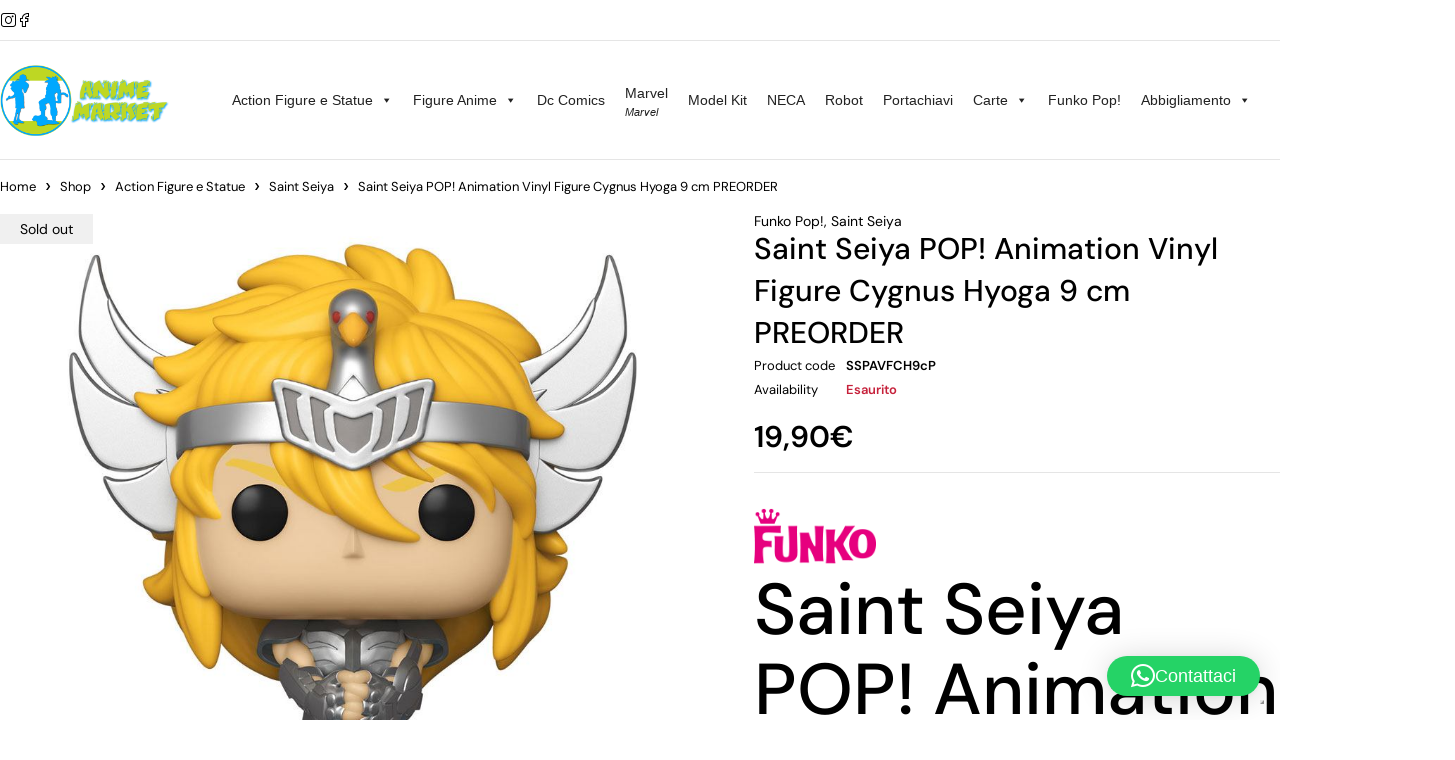

--- FILE ---
content_type: text/html; charset=UTF-8
request_url: https://anime-market.com/shop/saint-seiya-pop-animation-vinyl-figure-cygnus-hyoga-9-cm-preorder/
body_size: 27851
content:
<!DOCTYPE html>
<html lang="it-IT">
<head>
	<meta charset="UTF-8" />

	<meta name="viewport" content="width=device-width, initial-scale=1.0, maximum-scale=1" />

	<link rel="profile" href="//gmpg.org/xfn/11" />
				<script type="text/javascript" class="_iub_cs_skip">
				var _iub = _iub || {};
				_iub.csConfiguration = _iub.csConfiguration || {};
				_iub.csConfiguration.siteId = "2865493";
				_iub.csConfiguration.cookiePolicyId = "26790075";
			</script>
			<script class="_iub_cs_skip" src="https://cs.iubenda.com/sync/2865493.js"></script>
							<script>document.documentElement.className = document.documentElement.className + ' yes-js js_active js'</script>
			<meta name='robots' content='index, follow, max-image-preview:large, max-snippet:-1, max-video-preview:-1' />
<script async type="application/javascript" src="https://anime-market.com/wp-content/plugins/baqend/js/speed-kit-install.js"></script><script>window._wca = window._wca || [];</script>

	<!-- This site is optimized with the Yoast SEO plugin v26.7 - https://yoast.com/wordpress/plugins/seo/ -->
	<title>Saint Seiya POP! Animation Vinyl Figure Cygnus Hyoga 9 cm PREORDER | ANIME MARKET</title>
	<meta name="description" content="Saint Seiya POP! Animation Vinyl Figure Cygnus Hyoga 9 cmFigure POP! Saint SeiyaDal popolare “POP!” di Funko serie arriva questa figura in vinile. Ogni figura è di  9 cm di altezza e viene fornito in una confezione con finestra." />
	<link rel="canonical" href="https://anime-market.com/shop/saint-seiya-pop-animation-vinyl-figure-cygnus-hyoga-9-cm-preorder/" />
	<meta property="og:locale" content="it_IT" />
	<meta property="og:type" content="article" />
	<meta property="og:title" content="Saint Seiya POP! Animation Vinyl Figure Cygnus Hyoga 9 cm PREORDER | ANIME MARKET" />
	<meta property="og:description" content="Saint Seiya POP! Animation Vinyl Figure Cygnus Hyoga 9 cmFigure POP! Saint SeiyaDal popolare “POP!” di Funko serie arriva questa figura in vinile. Ogni figura è di  9 cm di altezza e viene fornito in una confezione con finestra." />
	<meta property="og:url" content="https://anime-market.com/shop/saint-seiya-pop-animation-vinyl-figure-cygnus-hyoga-9-cm-preorder/" />
	<meta property="og:site_name" content="ANIME MARKET" />
	<meta property="article:publisher" content="https://www.facebook.com/animemarketpalermo" />
	<meta property="article:modified_time" content="2022-09-20T14:22:21+00:00" />
	<meta property="og:image" content="https://anime-market.com/wp-content/uploads/2022/08/x_fk47688.jpg" />
	<meta property="og:image:width" content="1000" />
	<meta property="og:image:height" content="1000" />
	<meta property="og:image:type" content="image/jpeg" />
	<meta name="twitter:card" content="summary_large_image" />
	<meta name="twitter:label1" content="Tempo di lettura stimato" />
	<meta name="twitter:data1" content="1 minuto" />
	<script type="application/ld+json" class="yoast-schema-graph">{"@context":"https://schema.org","@graph":[{"@type":"WebPage","@id":"https://anime-market.com/shop/saint-seiya-pop-animation-vinyl-figure-cygnus-hyoga-9-cm-preorder/","url":"https://anime-market.com/shop/saint-seiya-pop-animation-vinyl-figure-cygnus-hyoga-9-cm-preorder/","name":"Saint Seiya POP! Animation Vinyl Figure Cygnus Hyoga 9 cm PREORDER | ANIME MARKET","isPartOf":{"@id":"https://anime-market.com/#website"},"primaryImageOfPage":{"@id":"https://anime-market.com/shop/saint-seiya-pop-animation-vinyl-figure-cygnus-hyoga-9-cm-preorder/#primaryimage"},"image":{"@id":"https://anime-market.com/shop/saint-seiya-pop-animation-vinyl-figure-cygnus-hyoga-9-cm-preorder/#primaryimage"},"thumbnailUrl":"https://anime-market.com/wp-content/uploads/2022/08/x_fk47688.jpg","datePublished":"2022-08-01T13:11:59+00:00","dateModified":"2022-09-20T14:22:21+00:00","description":"Saint Seiya POP! Animation Vinyl Figure Cygnus Hyoga 9 cmFigure POP! Saint SeiyaDal popolare “POP!” di Funko serie arriva questa figura in vinile. Ogni figura è di  9 cm di altezza e viene fornito in una confezione con finestra.","breadcrumb":{"@id":"https://anime-market.com/shop/saint-seiya-pop-animation-vinyl-figure-cygnus-hyoga-9-cm-preorder/#breadcrumb"},"inLanguage":"it-IT","potentialAction":[{"@type":"ReadAction","target":["https://anime-market.com/shop/saint-seiya-pop-animation-vinyl-figure-cygnus-hyoga-9-cm-preorder/"]}]},{"@type":"ImageObject","inLanguage":"it-IT","@id":"https://anime-market.com/shop/saint-seiya-pop-animation-vinyl-figure-cygnus-hyoga-9-cm-preorder/#primaryimage","url":"https://anime-market.com/wp-content/uploads/2022/08/x_fk47688.jpg","contentUrl":"https://anime-market.com/wp-content/uploads/2022/08/x_fk47688.jpg","width":1000,"height":1000},{"@type":"BreadcrumbList","@id":"https://anime-market.com/shop/saint-seiya-pop-animation-vinyl-figure-cygnus-hyoga-9-cm-preorder/#breadcrumb","itemListElement":[{"@type":"ListItem","position":1,"name":"Home","item":"https://anime-market.com/"},{"@type":"ListItem","position":2,"name":"Shop","item":"https://anime-market.com/shop/"},{"@type":"ListItem","position":3,"name":"Saint Seiya POP! Animation Vinyl Figure Cygnus Hyoga 9 cm PREORDER"}]},{"@type":"WebSite","@id":"https://anime-market.com/#website","url":"https://anime-market.com/","name":"ANIME MARKET","description":"Action figure Palermo e Games","publisher":{"@id":"https://anime-market.com/#organization"},"potentialAction":[{"@type":"SearchAction","target":{"@type":"EntryPoint","urlTemplate":"https://anime-market.com/?s={search_term_string}"},"query-input":{"@type":"PropertyValueSpecification","valueRequired":true,"valueName":"search_term_string"}}],"inLanguage":"it-IT"},{"@type":"Organization","@id":"https://anime-market.com/#organization","name":"Anime Market","url":"https://anime-market.com/","logo":{"@type":"ImageObject","inLanguage":"it-IT","@id":"https://anime-market.com/#/schema/logo/image/","url":"https://anime-market.com/wp-content/uploads/2022/07/logo-orizzontale-ANIME-MARKET-NEW-2.png","contentUrl":"https://anime-market.com/wp-content/uploads/2022/07/logo-orizzontale-ANIME-MARKET-NEW-2.png","width":600,"height":272,"caption":"Anime Market"},"image":{"@id":"https://anime-market.com/#/schema/logo/image/"},"sameAs":["https://www.facebook.com/animemarketpalermo","https://www.instagram.com/animemktpa/?hl=it"]}]}</script>
	<!-- / Yoast SEO plugin. -->


<link rel='dns-prefetch' href='//ecommerce.nexi.it' />
<link rel='dns-prefetch' href='//cdn.iubenda.com' />
<link rel='dns-prefetch' href='//stats.wp.com' />
<link rel='dns-prefetch' href='//capi-automation.s3.us-east-2.amazonaws.com' />
<link rel='dns-prefetch' href='//www.googletagmanager.com' />
<link rel='dns-prefetch' href='//fonts.googleapis.com' />
<link rel='dns-prefetch' href='//pagead2.googlesyndication.com' />
<link rel='preconnect' href='https://fonts.gstatic.com' crossorigin />
<link rel="alternate" type="application/rss+xml" title="ANIME MARKET &raquo; Feed" href="https://anime-market.com/feed/" />
<link rel="alternate" type="application/rss+xml" title="ANIME MARKET &raquo; Feed dei commenti" href="https://anime-market.com/comments/feed/" />
<link rel="alternate" title="oEmbed (JSON)" type="application/json+oembed" href="https://anime-market.com/wp-json/oembed/1.0/embed?url=https%3A%2F%2Fanime-market.com%2Fshop%2Fsaint-seiya-pop-animation-vinyl-figure-cygnus-hyoga-9-cm-preorder%2F" />
<link rel="alternate" title="oEmbed (XML)" type="text/xml+oembed" href="https://anime-market.com/wp-json/oembed/1.0/embed?url=https%3A%2F%2Fanime-market.com%2Fshop%2Fsaint-seiya-pop-animation-vinyl-figure-cygnus-hyoga-9-cm-preorder%2F&#038;format=xml" />
<style id='wp-img-auto-sizes-contain-inline-css' type='text/css'>
img:is([sizes=auto i],[sizes^="auto," i]){contain-intrinsic-size:3000px 1500px}
/*# sourceURL=wp-img-auto-sizes-contain-inline-css */
</style>
<style id='wp-emoji-styles-inline-css' type='text/css'>

	img.wp-smiley, img.emoji {
		display: inline !important;
		border: none !important;
		box-shadow: none !important;
		height: 1em !important;
		width: 1em !important;
		margin: 0 0.07em !important;
		vertical-align: -0.1em !important;
		background: none !important;
		padding: 0 !important;
	}
/*# sourceURL=wp-emoji-styles-inline-css */
</style>
<link rel='stylesheet' id='mediaelement-css' href='https://anime-market.com/wp-includes/js/mediaelement/mediaelementplayer-legacy.min.css?ver=4.2.17' type='text/css' media='all' />
<link rel='stylesheet' id='wp-mediaelement-css' href='https://anime-market.com/wp-includes/js/mediaelement/wp-mediaelement.min.css?ver=6.9' type='text/css' media='all' />
<style id='jetpack-sharing-buttons-style-inline-css' type='text/css'>
.jetpack-sharing-buttons__services-list{display:flex;flex-direction:row;flex-wrap:wrap;gap:0;list-style-type:none;margin:5px;padding:0}.jetpack-sharing-buttons__services-list.has-small-icon-size{font-size:12px}.jetpack-sharing-buttons__services-list.has-normal-icon-size{font-size:16px}.jetpack-sharing-buttons__services-list.has-large-icon-size{font-size:24px}.jetpack-sharing-buttons__services-list.has-huge-icon-size{font-size:36px}@media print{.jetpack-sharing-buttons__services-list{display:none!important}}.editor-styles-wrapper .wp-block-jetpack-sharing-buttons{gap:0;padding-inline-start:0}ul.jetpack-sharing-buttons__services-list.has-background{padding:1.25em 2.375em}
/*# sourceURL=https://anime-market.com/wp-content/plugins/jetpack/_inc/blocks/sharing-buttons/view.css */
</style>
<link rel='stylesheet' id='jquery-selectBox-css' href='https://anime-market.com/wp-content/plugins/yith-woocommerce-wishlist/assets/css/jquery.selectBox.css?ver=1.2.0' type='text/css' media='all' />
<link rel='stylesheet' id='woocommerce_prettyPhoto_css-css' href='//anime-market.com/wp-content/plugins/woocommerce/assets/css/prettyPhoto.css?ver=3.1.6' type='text/css' media='all' />
<link rel='stylesheet' id='yith-wcwl-main-css' href='https://anime-market.com/wp-content/plugins/yith-woocommerce-wishlist/assets/css/style.css?ver=4.11.0' type='text/css' media='all' />
<style id='yith-wcwl-main-inline-css' type='text/css'>
 :root { --rounded-corners-radius: 16px; --add-to-cart-rounded-corners-radius: 16px; --feedback-duration: 3s } 
 :root { --rounded-corners-radius: 16px; --add-to-cart-rounded-corners-radius: 16px; --feedback-duration: 3s } 
/*# sourceURL=yith-wcwl-main-inline-css */
</style>
<link rel='stylesheet' id='ts-style-css' href='https://anime-market.com/wp-content/plugins/themesky/css/themesky.css?ver=1.0.1' type='text/css' media='all' />
<link rel='stylesheet' id='swiper-css' href='https://anime-market.com/wp-content/plugins/themesky/css/swiper-bundle.min.css?ver=1.0.1' type='text/css' media='all' />
<link rel='stylesheet' id='user-registration-general-css' href='https://anime-market.com/wp-content/plugins/user-registration/assets/css/user-registration.css?ver=5.0.3' type='text/css' media='all' />
<link rel='stylesheet' id='photoswipe-css' href='https://anime-market.com/wp-content/plugins/woocommerce/assets/css/photoswipe/photoswipe.min.css?ver=10.4.3' type='text/css' media='all' />
<link rel='stylesheet' id='photoswipe-default-skin-css' href='https://anime-market.com/wp-content/plugins/woocommerce/assets/css/photoswipe/default-skin/default-skin.min.css?ver=10.4.3' type='text/css' media='all' />
<link rel='stylesheet' id='woocommerce-layout-css' href='https://anime-market.com/wp-content/plugins/woocommerce/assets/css/woocommerce-layout.css?ver=10.4.3' type='text/css' media='all' />
<style id='woocommerce-layout-inline-css' type='text/css'>

	.infinite-scroll .woocommerce-pagination {
		display: none;
	}
/*# sourceURL=woocommerce-layout-inline-css */
</style>
<link rel='stylesheet' id='woocommerce-smallscreen-css' href='https://anime-market.com/wp-content/plugins/woocommerce/assets/css/woocommerce-smallscreen.css?ver=10.4.3' type='text/css' media='only screen and (max-width: 768px)' />
<link rel='stylesheet' id='woocommerce-general-css' href='https://anime-market.com/wp-content/plugins/woocommerce/assets/css/woocommerce.css?ver=10.4.3' type='text/css' media='all' />
<style id='woocommerce-inline-inline-css' type='text/css'>
.woocommerce form .form-row .required { visibility: visible; }
/*# sourceURL=woocommerce-inline-inline-css */
</style>
<link rel='stylesheet' id='xpay-checkout-css' href='https://anime-market.com/wp-content/plugins/cartasi-x-pay/assets/css/xpay.css?ver=8.2.0' type='text/css' media='all' />
<link rel='stylesheet' id='megamenu-css' href='https://anime-market.com/wp-content/uploads/maxmegamenu/style.css?ver=a0aca6' type='text/css' media='all' />
<link rel='stylesheet' id='dashicons-css' href='https://anime-market.com/wp-includes/css/dashicons.min.css?ver=6.9' type='text/css' media='all' />
<style id='dashicons-inline-css' type='text/css'>
[data-font="Dashicons"]:before {font-family: 'Dashicons' !important;content: attr(data-icon) !important;speak: none !important;font-weight: normal !important;font-variant: normal !important;text-transform: none !important;line-height: 1 !important;font-style: normal !important;-webkit-font-smoothing: antialiased !important;-moz-osx-font-smoothing: grayscale !important;}
/*# sourceURL=dashicons-inline-css */
</style>
<link rel='stylesheet' id='gateway-css' href='https://anime-market.com/wp-content/plugins/woocommerce-paypal-payments/modules/ppcp-button/assets/css/gateway.css?ver=3.3.2' type='text/css' media='all' />
<link rel='stylesheet' id='select2-css' href='https://anime-market.com/wp-content/plugins/woocommerce/assets/css/select2.css?ver=10.4.3' type='text/css' media='all' />
<link rel='stylesheet' id='yith-wcdp-css' href='https://anime-market.com/wp-content/plugins/yith-woocommerce-deposits-and-down-payments-premium/assets/css/yith-wcdp.css?ver=1.3.5' type='text/css' media='all' />
<link rel="preload" as="style" href="https://fonts.googleapis.com/css?family=DM%20Sans:400,600,700,300,500&#038;display=swap&#038;ver=1767612805" /><link rel="stylesheet" href="https://fonts.googleapis.com/css?family=DM%20Sans:400,600,700,300,500&#038;display=swap&#038;ver=1767612805" media="print" onload="this.media='all'"><noscript><link rel="stylesheet" href="https://fonts.googleapis.com/css?family=DM%20Sans:400,600,700,300,500&#038;display=swap&#038;ver=1767612805" /></noscript><link rel='stylesheet' id='font-awesome-5-css' href='https://anime-market.com/wp-content/themes/loobek/css/fontawesome.min.css?ver=1.5.1' type='text/css' media='all' />
<link rel='stylesheet' id='font-icomoon-icon-css' href='https://anime-market.com/wp-content/themes/loobek/css/icomoon-icons.css?ver=1.5.1' type='text/css' media='all' />
<link rel='stylesheet' id='loobek-reset-css' href='https://anime-market.com/wp-content/themes/loobek/css/reset.css?ver=1.5.1' type='text/css' media='all' />
<link rel='stylesheet' id='loobek-style-css' href='https://anime-market.com/wp-content/themes/loobek/style.css?ver=1.5.1' type='text/css' media='all' />
<link rel='stylesheet' id='loobek-responsive-css' href='https://anime-market.com/wp-content/themes/loobek/css/responsive.css?ver=1.5.1' type='text/css' media='all' />
<link rel='stylesheet' id='loobek-dynamic-css-css' href='https://anime-market.com/wp-content/uploads/loobek.css?ver=1767612805' type='text/css' media='all' />
<script type="text/template" id="tmpl-variation-template">
	<div class="woocommerce-variation-description">{{{ data.variation.variation_description }}}</div>
	<div class="woocommerce-variation-price">{{{ data.variation.price_html }}}</div>
	<div class="woocommerce-variation-availability">{{{ data.variation.availability_html }}}</div>
</script>
<script type="text/template" id="tmpl-unavailable-variation-template">
	<p role="alert">Questo prodotto non è disponibile. Scegli un&#039;altra combinazione.</p>
</script>
<script type="text/javascript">
            window._nslDOMReady = (function () {
                const executedCallbacks = new Set();
            
                return function (callback) {
                    /**
                    * Third parties might dispatch DOMContentLoaded events, so we need to ensure that we only run our callback once!
                    */
                    if (executedCallbacks.has(callback)) return;
            
                    const wrappedCallback = function () {
                        if (executedCallbacks.has(callback)) return;
                        executedCallbacks.add(callback);
                        callback();
                    };
            
                    if (document.readyState === "complete" || document.readyState === "interactive") {
                        wrappedCallback();
                    } else {
                        document.addEventListener("DOMContentLoaded", wrappedCallback);
                    }
                };
            })();
        </script><script type="text/javascript" src="https://ecommerce.nexi.it/ecomm/XPayBuild/js?alias=payment_3478188&amp;ver=6.9" id="xpay_build_lib-js"></script>

<script  type="text/javascript" class=" _iub_cs_skip" type="text/javascript" id="iubenda-head-inline-scripts-0">
/* <![CDATA[ */
            var _iub = _iub || [];
            _iub.csConfiguration ={"floatingPreferencesButtonDisplay":"bottom-right","lang":"it","siteId":"2865493","cookiePolicyId":"26790075","whitelabel":false,"invalidateConsentWithoutLog":true,"banner":{"closeButtonDisplay":false,"listPurposes":true,"explicitWithdrawal":true,"rejectButtonDisplay":true,"acceptButtonDisplay":true,"customizeButtonDisplay":true,"position":"float-top-center","style":"dark"},"consentOnContinuedBrowsing":false,"perPurposeConsent":true}; 
//# sourceURL=iubenda-head-inline-scripts-0
/* ]]> */
</script>
<script  type="text/javascript" charset="UTF-8" async="" class=" _iub_cs_skip" type="text/javascript" src="//cdn.iubenda.com/cs/iubenda_cs.js?ver=3.12.5" id="iubenda-head-scripts-0-js"></script>
<script type="text/javascript" src="https://anime-market.com/wp-includes/js/jquery/jquery.min.js?ver=3.7.1" id="jquery-core-js"></script>
<script type="text/javascript" src="https://anime-market.com/wp-includes/js/jquery/jquery-migrate.min.js?ver=3.4.1" id="jquery-migrate-js"></script>
<script type="text/javascript" src="https://anime-market.com/wp-content/plugins/woocommerce/assets/js/jquery-blockui/jquery.blockUI.min.js?ver=2.7.0-wc.10.4.3" id="wc-jquery-blockui-js" data-wp-strategy="defer"></script>
<script type="text/javascript" id="wc-add-to-cart-js-extra">
/* <![CDATA[ */
var wc_add_to_cart_params = {"ajax_url":"/wp-admin/admin-ajax.php","wc_ajax_url":"/?wc-ajax=%%endpoint%%","i18n_view_cart":"Visualizza carrello","cart_url":"https://anime-market.com/carrello/","is_cart":"","cart_redirect_after_add":"no"};
//# sourceURL=wc-add-to-cart-js-extra
/* ]]> */
</script>
<script type="text/javascript" src="https://anime-market.com/wp-content/plugins/woocommerce/assets/js/frontend/add-to-cart.min.js?ver=10.4.3" id="wc-add-to-cart-js" defer="defer" data-wp-strategy="defer"></script>
<script type="text/javascript" src="https://anime-market.com/wp-content/plugins/woocommerce/assets/js/flexslider/jquery.flexslider.min.js?ver=2.7.2-wc.10.4.3" id="wc-flexslider-js" defer="defer" data-wp-strategy="defer"></script>
<script type="text/javascript" src="https://anime-market.com/wp-content/plugins/woocommerce/assets/js/photoswipe/photoswipe.min.js?ver=4.1.1-wc.10.4.3" id="wc-photoswipe-js" defer="defer" data-wp-strategy="defer"></script>
<script type="text/javascript" src="https://anime-market.com/wp-content/plugins/woocommerce/assets/js/photoswipe/photoswipe-ui-default.min.js?ver=4.1.1-wc.10.4.3" id="wc-photoswipe-ui-default-js" defer="defer" data-wp-strategy="defer"></script>
<script type="text/javascript" id="wc-single-product-js-extra">
/* <![CDATA[ */
var wc_single_product_params = {"i18n_required_rating_text":"Seleziona una valutazione","i18n_rating_options":["1 stella su 5","2 stelle su 5","3 stelle su 5","4 stelle su 5","5 stelle su 5"],"i18n_product_gallery_trigger_text":"Visualizza la galleria di immagini a schermo intero","review_rating_required":"yes","flexslider":{"rtl":false,"animation":"slide","smoothHeight":true,"directionNav":false,"controlNav":"thumbnails","slideshow":false,"animationSpeed":500,"animationLoop":false,"allowOneSlide":false},"zoom_enabled":"","zoom_options":[],"photoswipe_enabled":"1","photoswipe_options":{"shareEl":false,"closeOnScroll":false,"history":false,"hideAnimationDuration":0,"showAnimationDuration":0},"flexslider_enabled":"1"};
//# sourceURL=wc-single-product-js-extra
/* ]]> */
</script>
<script type="text/javascript" src="https://anime-market.com/wp-content/plugins/woocommerce/assets/js/frontend/single-product.min.js?ver=10.4.3" id="wc-single-product-js" defer="defer" data-wp-strategy="defer"></script>
<script type="text/javascript" src="https://anime-market.com/wp-content/plugins/woocommerce/assets/js/js-cookie/js.cookie.min.js?ver=2.1.4-wc.10.4.3" id="wc-js-cookie-js" defer="defer" data-wp-strategy="defer"></script>
<script type="text/javascript" id="woocommerce-js-extra">
/* <![CDATA[ */
var woocommerce_params = {"ajax_url":"/wp-admin/admin-ajax.php","wc_ajax_url":"/?wc-ajax=%%endpoint%%","i18n_password_show":"Mostra password","i18n_password_hide":"Nascondi password"};
//# sourceURL=woocommerce-js-extra
/* ]]> */
</script>
<script type="text/javascript" src="https://anime-market.com/wp-content/plugins/woocommerce/assets/js/frontend/woocommerce.min.js?ver=10.4.3" id="woocommerce-js" defer="defer" data-wp-strategy="defer"></script>
<script type="text/javascript" src="https://anime-market.com/wp-content/plugins/cartasi-x-pay/assets/js/xpay.js?ver=8.2.0" id="xpay-checkout-js"></script>
<script type="text/javascript" src="https://stats.wp.com/s-202605.js" id="woocommerce-analytics-js" defer="defer" data-wp-strategy="defer"></script>
<script type="text/javascript" src="https://anime-market.com/wp-includes/js/underscore.min.js?ver=1.13.7" id="underscore-js"></script>
<script type="text/javascript" id="wp-util-js-extra">
/* <![CDATA[ */
var _wpUtilSettings = {"ajax":{"url":"/wp-admin/admin-ajax.php"}};
//# sourceURL=wp-util-js-extra
/* ]]> */
</script>
<script type="text/javascript" src="https://anime-market.com/wp-includes/js/wp-util.min.js?ver=6.9" id="wp-util-js"></script>
<script type="text/javascript" id="wc-country-select-js-extra">
/* <![CDATA[ */
var wc_country_select_params = {"countries":"{\"IT\":{\"AG\":\"Agrigento\",\"AL\":\"Alessandria\",\"AN\":\"Ancona\",\"AO\":\"Aosta\",\"AR\":\"Arezzo\",\"AP\":\"Ascoli Piceno\",\"AT\":\"Asti\",\"AV\":\"Avellino\",\"BA\":\"Bari\",\"BT\":\"Barletta-Andria-Trani\",\"BL\":\"Belluno\",\"BN\":\"Benevento\",\"BG\":\"Bergamo\",\"BI\":\"Biella\",\"BO\":\"Bologna\",\"BZ\":\"Bolzano\",\"BS\":\"Brescia\",\"BR\":\"Brindisi\",\"CA\":\"Cagliari\",\"CL\":\"Caltanissetta\",\"CB\":\"Campobasso\",\"CE\":\"Caserta\",\"CT\":\"Catania\",\"CZ\":\"Catanzaro\",\"CH\":\"Chieti\",\"CO\":\"Como\",\"CS\":\"Cosenza\",\"CR\":\"Cremona\",\"KR\":\"Crotone\",\"CN\":\"Cuneo\",\"EN\":\"Enna\",\"FM\":\"Fermo\",\"FE\":\"Ferrara\",\"FI\":\"Firenze\",\"FG\":\"Foggia\",\"FC\":\"Forl\\u00ec-Cesena\",\"FR\":\"Frosinone\",\"GE\":\"Genova\",\"GO\":\"Gorizia\",\"GR\":\"Grosseto\",\"IM\":\"Imperia\",\"IS\":\"Isernia\",\"SP\":\"La Spezia\",\"AQ\":\"L'Aquila\",\"LT\":\"Latina\",\"LE\":\"Lecce\",\"LC\":\"Lecco\",\"LI\":\"Livorno\",\"LO\":\"Lodi\",\"LU\":\"Lucca\",\"MC\":\"Macerata\",\"MN\":\"Mantova\",\"MS\":\"Massa-Carrara\",\"MT\":\"Matera\",\"ME\":\"Messina\",\"MI\":\"Milano\",\"MO\":\"Modena\",\"MB\":\"Monza e della Brianza\",\"NA\":\"Napoli\",\"NO\":\"Novara\",\"NU\":\"Nuoro\",\"OR\":\"Oristano\",\"PD\":\"Padova\",\"PA\":\"Palermo\",\"PR\":\"Parma\",\"PV\":\"Pavia\",\"PG\":\"Perugia\",\"PU\":\"Pesaro e Urbino\",\"PE\":\"Pescara\",\"PC\":\"Piacenza\",\"PI\":\"Pisa\",\"PT\":\"Pistoia\",\"PN\":\"Pordenone\",\"PZ\":\"Potenza\",\"PO\":\"Prato\",\"RG\":\"Ragusa\",\"RA\":\"Ravenna\",\"RC\":\"Reggio Calabria\",\"RE\":\"Reggio Emilia\",\"RI\":\"Rieti\",\"RN\":\"Rimini\",\"RM\":\"Roma\",\"RO\":\"Rovigo\",\"SA\":\"Salerno\",\"SS\":\"Sassari\",\"SV\":\"Savona\",\"SI\":\"Siena\",\"SR\":\"Siracusa\",\"SO\":\"Sondrio\",\"SU\":\"Sud Sardegna\",\"TA\":\"Taranto\",\"TE\":\"Teramo\",\"TR\":\"Terni\",\"TO\":\"Torino\",\"TP\":\"Trapani\",\"TN\":\"Trento\",\"TV\":\"Treviso\",\"TS\":\"Trieste\",\"UD\":\"Udine\",\"VA\":\"Varese\",\"VE\":\"Venezia\",\"VB\":\"Verbano-Cusio-Ossola\",\"VC\":\"Vercelli\",\"VR\":\"Verona\",\"VV\":\"Vibo Valentia\",\"VI\":\"Vicenza\",\"VT\":\"Viterbo\"}}","i18n_select_state_text":"Seleziona un'opzione\u2026","i18n_no_matches":"Nessun riscontro trovato","i18n_ajax_error":"Caricamento fallito","i18n_input_too_short_1":"Inserisci 1 o pi\u00f9 caratteri","i18n_input_too_short_n":"Inserisci %qty% o pi\u00f9 caratteri","i18n_input_too_long_1":"Elimina 1 carattere","i18n_input_too_long_n":"Elimina %qty% caratteri","i18n_selection_too_long_1":"Puoi selezionare solo 1 articolo","i18n_selection_too_long_n":"Puoi selezionare solo %qty% articoli","i18n_load_more":"Caricamento altri risultati\u2026","i18n_searching":"Sto cercando\u2026"};
//# sourceURL=wc-country-select-js-extra
/* ]]> */
</script>
<script type="text/javascript" src="https://anime-market.com/wp-content/plugins/woocommerce/assets/js/frontend/country-select.min.js?ver=10.4.3" id="wc-country-select-js" data-wp-strategy="defer"></script>

<!-- Snippet del tag Google (gtag.js) aggiunto da Site Kit -->
<!-- Snippet Google Analytics aggiunto da Site Kit -->
<script type="text/javascript" src="https://www.googletagmanager.com/gtag/js?id=GT-NFR64HV" id="google_gtagjs-js" async></script>
<script type="text/javascript" id="google_gtagjs-js-after">
/* <![CDATA[ */
window.dataLayer = window.dataLayer || [];function gtag(){dataLayer.push(arguments);}
gtag("set","linker",{"domains":["anime-market.com"]});
gtag("js", new Date());
gtag("set", "developer_id.dZTNiMT", true);
gtag("config", "GT-NFR64HV");
//# sourceURL=google_gtagjs-js-after
/* ]]> */
</script>
<script type="text/javascript" id="wc-cart-fragments-js-extra">
/* <![CDATA[ */
var wc_cart_fragments_params = {"ajax_url":"/wp-admin/admin-ajax.php","wc_ajax_url":"/?wc-ajax=%%endpoint%%","cart_hash_key":"wc_cart_hash_4bd0859e45158bd5f2728571656b8df9","fragment_name":"wc_fragments_4bd0859e45158bd5f2728571656b8df9","request_timeout":"5000"};
//# sourceURL=wc-cart-fragments-js-extra
/* ]]> */
</script>
<script type="text/javascript" src="https://anime-market.com/wp-content/plugins/woocommerce/assets/js/frontend/cart-fragments.min.js?ver=10.4.3" id="wc-cart-fragments-js" defer="defer" data-wp-strategy="defer"></script>
<link rel="https://api.w.org/" href="https://anime-market.com/wp-json/" /><link rel="alternate" title="JSON" type="application/json" href="https://anime-market.com/wp-json/wp/v2/product/31447" /><link rel="EditURI" type="application/rsd+xml" title="RSD" href="https://anime-market.com/xmlrpc.php?rsd" />
<meta name="generator" content="WordPress 6.9" />
<meta name="generator" content="WooCommerce 10.4.3" />
<link rel='shortlink' href='https://anime-market.com/?p=31447' />
<meta name="generator" content="Redux 4.5.10" /><meta name="generator" content="Site Kit by Google 1.171.0" />	<style>img#wpstats{display:none}</style>
		<script src="https://anime-market.com/wp-content/plugins/cartasi-x-pay/assets/js/pagodil-sticker.min.js?v=8.2.0"></script><style>.pagodil-sticker-container { display: inline-block; margin-bottom: 60px; } </style><!-- Google site verification - Google for WooCommerce -->
<meta name="google-site-verification" content="JpZW2gJv0PAIH7Ak4TOFo5mK_1EPS_4JJXPIi3untNI" />
	<noscript><style>.woocommerce-product-gallery{ opacity: 1 !important; }</style></noscript>
	
<!-- Meta tag Google AdSense aggiunti da Site Kit -->
<meta name="google-adsense-platform-account" content="ca-host-pub-2644536267352236">
<meta name="google-adsense-platform-domain" content="sitekit.withgoogle.com">
<!-- Fine dei meta tag Google AdSense aggiunti da Site Kit -->
<meta name="generator" content="Elementor 3.34.1; features: additional_custom_breakpoints; settings: css_print_method-external, google_font-enabled, font_display-auto">

<!-- BEGIN recaptcha, injected by plugin wp-recaptcha-integration  -->

<!-- END recaptcha -->
			<script  type="text/javascript">
				!function(f,b,e,v,n,t,s){if(f.fbq)return;n=f.fbq=function(){n.callMethod?
					n.callMethod.apply(n,arguments):n.queue.push(arguments)};if(!f._fbq)f._fbq=n;
					n.push=n;n.loaded=!0;n.version='2.0';n.queue=[];t=b.createElement(e);t.async=!0;
					t.src=v;s=b.getElementsByTagName(e)[0];s.parentNode.insertBefore(t,s)}(window,
					document,'script','https://connect.facebook.net/en_US/fbevents.js');
			</script>
			<!-- WooCommerce Facebook Integration Begin -->
			<script  type="text/javascript">

				fbq('init', '482002275781029', {}, {
    "agent": "woocommerce_0-10.4.3-3.5.15"
});

				document.addEventListener( 'DOMContentLoaded', function() {
					// Insert placeholder for events injected when a product is added to the cart through AJAX.
					document.body.insertAdjacentHTML( 'beforeend', '<div class=\"wc-facebook-pixel-event-placeholder\"></div>' );
				}, false );

			</script>
			<!-- WooCommerce Facebook Integration End -->
						<style>
				.e-con.e-parent:nth-of-type(n+4):not(.e-lazyloaded):not(.e-no-lazyload),
				.e-con.e-parent:nth-of-type(n+4):not(.e-lazyloaded):not(.e-no-lazyload) * {
					background-image: none !important;
				}
				@media screen and (max-height: 1024px) {
					.e-con.e-parent:nth-of-type(n+3):not(.e-lazyloaded):not(.e-no-lazyload),
					.e-con.e-parent:nth-of-type(n+3):not(.e-lazyloaded):not(.e-no-lazyload) * {
						background-image: none !important;
					}
				}
				@media screen and (max-height: 640px) {
					.e-con.e-parent:nth-of-type(n+2):not(.e-lazyloaded):not(.e-no-lazyload),
					.e-con.e-parent:nth-of-type(n+2):not(.e-lazyloaded):not(.e-no-lazyload) * {
						background-image: none !important;
					}
				}
			</style>
			
<!-- Snippet Google AdSense aggiunto da Site Kit -->
<script type="text/javascript" async="async" src="https://pagead2.googlesyndication.com/pagead/js/adsbygoogle.js?client=ca-pub-6178749491676187&amp;host=ca-host-pub-2644536267352236" crossorigin="anonymous"></script>

<!-- Termina lo snippet Google AdSense aggiunto da Site Kit -->
<link rel="icon" href="https://anime-market.com/wp-content/uploads/2021/03/cropped-LOGO-anime-market-new-NO-SCRITTA-32x32.jpg" sizes="32x32" />
<link rel="icon" href="https://anime-market.com/wp-content/uploads/2021/03/cropped-LOGO-anime-market-new-NO-SCRITTA-192x192.jpg" sizes="192x192" />
<link rel="apple-touch-icon" href="https://anime-market.com/wp-content/uploads/2021/03/cropped-LOGO-anime-market-new-NO-SCRITTA-180x180.jpg" />
<meta name="msapplication-TileImage" content="https://anime-market.com/wp-content/uploads/2021/03/cropped-LOGO-anime-market-new-NO-SCRITTA-270x270.jpg" />
		<style type="text/css" id="wp-custom-css">
			#qlwapp.qlwapp-rounded.qlwapp-button .qlwapp-toggle {
    
	   margin-bottom: 60px;

}

#to-top {
	margin: 20px 15px 120px 20px;
}

/*centramento pulsanti home 
.meta-wrapper  {
text-align:center !important;
		
		
}
*/ 		</style>
		<style id="kirki-inline-styles"></style><style type="text/css">/** Mega Menu CSS: fs **/</style>

		<!-- Global site tag (gtag.js) - Google Ads: AW-17367325770 - Google for WooCommerce -->
		<script async src="https://www.googletagmanager.com/gtag/js?id=AW-17367325770"></script>
		<script>
			window.dataLayer = window.dataLayer || [];
			function gtag() { dataLayer.push(arguments); }
			gtag( 'consent', 'default', {
				analytics_storage: 'denied',
				ad_storage: 'denied',
				ad_user_data: 'denied',
				ad_personalization: 'denied',
				region: ['AT', 'BE', 'BG', 'HR', 'CY', 'CZ', 'DK', 'EE', 'FI', 'FR', 'DE', 'GR', 'HU', 'IS', 'IE', 'IT', 'LV', 'LI', 'LT', 'LU', 'MT', 'NL', 'NO', 'PL', 'PT', 'RO', 'SK', 'SI', 'ES', 'SE', 'GB', 'CH'],
				wait_for_update: 500,
			} );
			gtag('js', new Date());
			gtag('set', 'developer_id.dOGY3NW', true);
			gtag("config", "AW-17367325770", { "groups": "GLA", "send_page_view": false });		</script>

		</head>
<body data-rsssl=1 class="wp-singular product-template-default single single-product postid-31447 wp-custom-logo wp-theme-loobek theme-loobek user-registration-page ur-settings-sidebar-show woocommerce woocommerce-page woocommerce-no-js mega-menu-primary layout-fullwidth wide header-v3 header-number-style-v1 header-mobile-v1 hidden-compare product-label-rectangle label-align-horizontal product-hover-style-v3 product-mobile-style-v1 ts_desktop elementor-default elementor-kit-31389">
<script type="text/javascript">
/* <![CDATA[ */
gtag("event", "page_view", {send_to: "GLA"});
/* ]]> */
</script>
<div id="page" class="hfeed site">

			
		<!-- Page Slider -->
				
				
		
<header class="ts-header header-sticky menu-middle ">
	<div class="overlay"></div>
	<div class="header-template">
			
		<div class="header-top">
			<div class="container">
				
								<div class="header-left">
					
										<div class="header-social-icon"><div class="social-icons style-icon">
	<ul class="list-icons">
		
				<li class="instagram">
			<a href="https://www.instagram.com/animemktpa/?hl=it" target="_blank"><span>Instagram</span><i class="icomoon-instagram"></i></a>
		</li>
				
				
				
				
				
				<li class="facebook">
			<a href="https://www.facebook.com/animemarketpalermo" target="_blank"><span>Facebook</span><i class="icomoon-facebook"></i></a>
		</li>
				
				
			</ul>
</div></div>
										
										
				</div>
								
				<div class="header-right">
					
										
										
										
				</div>
				
			</div>
		</div>
		
		<div class="header-middle">
			<div class="container">
				
								<div class="header-left visible-phone">
				
										<div class="ts-mobile-icon-toggle">
						<span class="icon"></span>
					</div>
										
										<div class="search-button"><span class="icon"></span></div>
										
				</div>
								
				<div class="logo-wrapper">		<div class="logo">
			<a href="https://anime-market.com/">
							<img src="https://anime-market.com/wp-content/uploads/2022/07/logo-orizzontale-ANIME-MARKET-NEW-2.png" alt="Anime Market Palermo" title="Anime Market Palermo" class="normal-logo" />
						
							<img src="https://anime-market.com/wp-content/uploads/2022/07/logo-orizzontale-ANIME-MARKET-NEW-2.png" alt="Anime Market Palermo" title="Anime Market Palermo" class="mobile-logo" />
						
							<img src="https://anime-market.com/wp-content/uploads/2022/07/logo-orizzontale-ANIME-MARKET-NEW-2.png" alt="Anime Market Palermo" title="Anime Market Palermo" class="sticky-logo" />
						
						
						</a>
		</div>
		</div>

				<div class="menu-wrapper hidden-phone">
					<div class="ts-menu">
						<div id="mega-menu-wrap-primary" class="mega-menu-wrap"><div class="mega-menu-toggle"><div class="mega-toggle-blocks-left"></div><div class="mega-toggle-blocks-center"></div><div class="mega-toggle-blocks-right"><div class='mega-toggle-block mega-menu-toggle-animated-block mega-toggle-block-0' id='mega-toggle-block-0'><button aria-label="Toggle Menu" class="mega-toggle-animated mega-toggle-animated-slider" type="button" aria-expanded="false">
                  <span class="mega-toggle-animated-box">
                    <span class="mega-toggle-animated-inner"></span>
                  </span>
                </button></div></div></div><ul id="mega-menu-primary" class="mega-menu max-mega-menu mega-menu-horizontal mega-no-js" data-event="hover_intent" data-effect="fade_up" data-effect-speed="200" data-effect-mobile="disabled" data-effect-speed-mobile="0" data-mobile-force-width="false" data-second-click="go" data-document-click="collapse" data-vertical-behaviour="standard" data-breakpoint="768" data-unbind="true" data-mobile-state="collapse_all" data-mobile-direction="vertical" data-hover-intent-timeout="300" data-hover-intent-interval="100"><li class="mega-menu-item mega-menu-item-type-taxonomy mega-menu-item-object-product_cat mega-current-product-ancestor mega-menu-item-has-children mega-menu-megamenu mega-menu-grid mega-align-bottom-left mega-menu-grid mega-menu-item-85937" id="mega-menu-item-85937"><a class="mega-menu-link" href="https://anime-market.com/categoria-prodotto/actionfigure/" aria-expanded="false" tabindex="0">Action Figure e Statue<span class="mega-indicator" aria-hidden="true"></span></a>
<ul class="mega-sub-menu" role='presentation'>
<li class="mega-menu-row" id="mega-menu-85937-0">
	<ul class="mega-sub-menu" style='--columns:12' role='presentation'>
<li class="mega-menu-column mega-menu-columns-3-of-12" style="--columns:12; --span:3" id="mega-menu-85937-0-0">
		<ul class="mega-sub-menu">
<li class="mega-menu-item mega-menu-item-type-custom mega-menu-item-object-custom mega-menu-item-85941" id="mega-menu-item-85941"><a class="mega-menu-link" href="https://anime-market.com/tag-prodotto/disponibile/">Disponibili</a></li>		</ul>
</li><li class="mega-menu-column mega-menu-columns-3-of-12" style="--columns:12; --span:3" id="mega-menu-85937-0-1">
		<ul class="mega-sub-menu">
<li class="mega-menu-item mega-menu-item-type-custom mega-menu-item-object-custom mega-menu-item-85942" id="mega-menu-item-85942"><a class="mega-menu-link" href="https://anime-market.com/tag-prodotto/preordine/">In Preordine</a></li>		</ul>
</li>	</ul>
</li></ul>
</li><li class="mega-menu-item mega-menu-item-type-custom mega-menu-item-object-custom mega-menu-item-has-children mega-menu-megamenu mega-align-bottom-left mega-menu-megamenu mega-menu-item-35759" id="mega-menu-item-35759"><a class="mega-menu-link" href="#" aria-expanded="false" tabindex="0">Figure Anime<span class="mega-indicator" aria-hidden="true"></span></a>
<ul class="mega-sub-menu">
<li class="mega-menu-item mega-menu-item-type-taxonomy mega-menu-item-object-product_cat mega-menu-column-standard mega-menu-columns-1-of-4 mega-menu-item-14218" style="--columns:4; --span:1" id="mega-menu-item-14218"><a class="mega-menu-link" href="https://anime-market.com/categoria-prodotto/actionfigure/attack-on-titan/">Attack on Titan</a></li><li class="mega-menu-item mega-menu-item-type-taxonomy mega-menu-item-object-product_cat mega-menu-column-standard mega-menu-columns-1-of-4 mega-menu-item-8817" style="--columns:4; --span:1" id="mega-menu-item-8817"><a class="mega-menu-link" href="https://anime-market.com/categoria-prodotto/actionfigure/bleach/">Bleach</a></li><li class="mega-menu-item mega-menu-item-type-taxonomy mega-menu-item-object-product_cat mega-menu-column-standard mega-menu-columns-1-of-4 mega-menu-item-57185" style="--columns:4; --span:1" id="mega-menu-item-57185"><a class="mega-menu-link" href="https://anime-market.com/categoria-prodotto/actionfigure/chainsaw-man/">Chainsaw Man</a></li><li class="mega-menu-item mega-menu-item-type-taxonomy mega-menu-item-object-product_cat mega-menu-column-standard mega-menu-columns-1-of-4 mega-menu-item-13836" style="--columns:4; --span:1" id="mega-menu-item-13836"><a class="mega-menu-link" href="https://anime-market.com/categoria-prodotto/actionfigure/demon-slayer/">Demon Slayer</a></li><li class="mega-menu-item mega-menu-item-type-taxonomy mega-menu-item-object-product_cat mega-menu-column-standard mega-menu-columns-1-of-4 mega-menu-clear mega-menu-item-8811" style="--columns:4; --span:1" id="mega-menu-item-8811"><a class="mega-menu-link" href="https://anime-market.com/categoria-prodotto/actionfigure/dragonball/">Dragonball</a></li><li class="mega-menu-item mega-menu-item-type-taxonomy mega-menu-item-object-product_cat mega-menu-column-standard mega-menu-columns-1-of-4 mega-menu-item-31442" style="--columns:4; --span:1" id="mega-menu-item-31442"><a class="mega-menu-link" href="https://anime-market.com/categoria-prodotto/actionfigure/hatsune-miku/">Hatsune Miku</a></li><li class="mega-menu-item mega-menu-item-type-taxonomy mega-menu-item-object-product_cat mega-menu-column-standard mega-menu-columns-1-of-4 mega-menu-item-14384" style="--columns:4; --span:1" id="mega-menu-item-14384"><a class="mega-menu-link" href="https://anime-market.com/categoria-prodotto/actionfigure/haikyu/">Haikyu!!</a></li><li class="mega-menu-item mega-menu-item-type-taxonomy mega-menu-item-object-product_cat mega-menu-column-standard mega-menu-columns-1-of-4 mega-menu-item-31443" style="--columns:4; --span:1" id="mega-menu-item-31443"><a class="mega-menu-link" href="https://anime-market.com/categoria-prodotto/actionfigure/jojos-bizarre-adventure/">JoJo´s Bizarre Adventure</a></li><li class="mega-menu-item mega-menu-item-type-taxonomy mega-menu-item-object-product_cat mega-menu-column-standard mega-menu-columns-1-of-4 mega-menu-clear mega-menu-item-14330" style="--columns:4; --span:1" id="mega-menu-item-14330"><a class="mega-menu-link" href="https://anime-market.com/categoria-prodotto/actionfigure/jujutsu-kaisen/">Jujutsu Kaisen</a></li><li class="mega-menu-item mega-menu-item-type-taxonomy mega-menu-item-object-product_cat mega-menu-column-standard mega-menu-columns-1-of-4 mega-menu-item-8815" style="--columns:4; --span:1" id="mega-menu-item-8815"><a class="mega-menu-link" href="https://anime-market.com/categoria-prodotto/actionfigure/my-hero-academia/">My Hero Academia</a></li><li class="mega-menu-item mega-menu-item-type-taxonomy mega-menu-item-object-product_cat mega-menu-column-standard mega-menu-columns-1-of-4 mega-menu-item-8818" style="--columns:4; --span:1" id="mega-menu-item-8818"><a class="mega-menu-link" href="https://anime-market.com/categoria-prodotto/actionfigure/naruto/">Naruto</a></li><li class="mega-menu-item mega-menu-item-type-taxonomy mega-menu-item-object-product_cat mega-menu-column-standard mega-menu-columns-1-of-4 mega-menu-item-8813" style="--columns:4; --span:1" id="mega-menu-item-8813"><a class="mega-menu-link" href="https://anime-market.com/categoria-prodotto/actionfigure/onepiece/">One Piece</a></li><li class="mega-menu-item mega-menu-item-type-taxonomy mega-menu-item-object-product_cat mega-menu-column-standard mega-menu-columns-1-of-4 mega-menu-clear mega-menu-item-38450" style="--columns:4; --span:1" id="mega-menu-item-38450"><a class="mega-menu-link" href="https://anime-market.com/categoria-prodotto/actionfigure/rezero/">Re:Zero</a></li></ul>
</li><li class="mega-menu-item mega-menu-item-type-taxonomy mega-menu-item-object-product_cat mega-align-bottom-left mega-menu-flyout mega-menu-item-28782" id="mega-menu-item-28782"><a class="mega-menu-link" href="https://anime-market.com/categoria-prodotto/actionfigure/dc-comics/" tabindex="0">Dc Comics</a></li><li class="mega-menu-item mega-menu-item-type-taxonomy mega-menu-item-object-product_cat mega-align-bottom-left mega-menu-flyout mega-has-description mega-menu-item-28787" id="mega-menu-item-28787"><a class="mega-menu-link" href="https://anime-market.com/categoria-prodotto/actionfigure/marvel/" tabindex="0"><span class="mega-description-group"><span class="mega-menu-title">Marvel</span><span class="mega-menu-description">Marvel</span></span></a></li><li class="mega-menu-item mega-menu-item-type-taxonomy mega-menu-item-object-product_cat mega-align-bottom-left mega-menu-flyout mega-menu-item-14878" id="mega-menu-item-14878"><a class="mega-menu-link" href="https://anime-market.com/categoria-prodotto/model-kit/" tabindex="0">Model Kit</a></li><li class="mega-menu-item mega-menu-item-type-taxonomy mega-menu-item-object-product_cat mega-align-bottom-left mega-menu-flyout mega-menu-item-29534" id="mega-menu-item-29534"><a class="mega-menu-link" href="https://anime-market.com/categoria-prodotto/actionfigure/neca/" tabindex="0">NECA</a></li><li class="mega-menu-item mega-menu-item-type-taxonomy mega-menu-item-object-product_cat mega-align-bottom-left mega-menu-flyout mega-menu-item-13837" id="mega-menu-item-13837"><a class="mega-menu-link" href="https://anime-market.com/categoria-prodotto/actionfigure/robot/" tabindex="0">Robot</a></li><li class="mega-menu-item mega-menu-item-type-taxonomy mega-menu-item-object-product_cat mega-align-bottom-left mega-menu-flyout mega-menu-item-60134" id="mega-menu-item-60134"><a class="mega-menu-link" href="https://anime-market.com/categoria-prodotto/portachiavi/" tabindex="0">Portachiavi</a></li><li class="mega-menu-item mega-menu-item-type-taxonomy mega-menu-item-object-product_cat mega-menu-item-has-children mega-menu-megamenu mega-menu-grid mega-align-bottom-left mega-menu-grid mega-menu-item-60135" id="mega-menu-item-60135"><a class="mega-menu-link" href="https://anime-market.com/categoria-prodotto/card/" aria-expanded="false" tabindex="0">Carte<span class="mega-indicator" aria-hidden="true"></span></a>
<ul class="mega-sub-menu" role='presentation'>
<li class="mega-menu-row" id="mega-menu-60135-0">
	<ul class="mega-sub-menu" style='--columns:12' role='presentation'>
<li class="mega-menu-column mega-menu-columns-3-of-12" style="--columns:12; --span:3" id="mega-menu-60135-0-0">
		<ul class="mega-sub-menu">
<li class="mega-menu-item mega-menu-item-type-taxonomy mega-menu-item-object-product_cat mega-menu-item-85943" id="mega-menu-item-85943"><a class="mega-menu-link" href="https://anime-market.com/categoria-prodotto/card/accessori/">Accessori</a></li>		</ul>
</li><li class="mega-menu-column mega-menu-columns-3-of-12" style="--columns:12; --span:3" id="mega-menu-60135-0-1">
		<ul class="mega-sub-menu">
<li class="mega-menu-item mega-menu-item-type-taxonomy mega-menu-item-object-product_cat mega-menu-item-60137" id="mega-menu-item-60137"><a class="mega-menu-link" href="https://anime-market.com/categoria-prodotto/card/box-di-bustine/">Box di Bustine</a></li>		</ul>
</li><li class="mega-menu-column mega-menu-columns-3-of-12" style="--columns:12; --span:3" id="mega-menu-60135-0-2">
		<ul class="mega-sub-menu">
<li class="mega-menu-item mega-menu-item-type-taxonomy mega-menu-item-object-product_cat mega-menu-item-60136" id="mega-menu-item-60136"><a class="mega-menu-link" href="https://anime-market.com/categoria-prodotto/card/box-di-mazzi/">Mazzi</a></li>		</ul>
</li>	</ul>
</li></ul>
</li><li class="mega-menu-item mega-menu-item-type-taxonomy mega-menu-item-object-product_cat mega-current-product-ancestor mega-current-menu-parent mega-current-product-parent mega-align-bottom-left mega-menu-flyout mega-menu-item-14686" id="mega-menu-item-14686"><a class="mega-menu-link" href="https://anime-market.com/categoria-prodotto/funko-pop/" tabindex="0">Funko Pop!</a></li><li class="mega-menu-item mega-menu-item-type-taxonomy mega-menu-item-object-product_cat mega-menu-item-has-children mega-align-bottom-left mega-menu-flyout mega-menu-item-87090" id="mega-menu-item-87090"><a class="mega-menu-link" href="https://anime-market.com/categoria-prodotto/abbigliamento/" aria-expanded="false" tabindex="0">Abbigliamento<span class="mega-indicator" aria-hidden="true"></span></a>
<ul class="mega-sub-menu">
<li class="mega-menu-item mega-menu-item-type-taxonomy mega-menu-item-object-product_cat mega-menu-item-87091" id="mega-menu-item-87091"><a class="mega-menu-link" href="https://anime-market.com/categoria-prodotto/abbigliamento/t-shirt/">T-Shirt</a></li></ul>
</li></ul></div>					</div>
				</div>
				
				<div class="header-right">
					
					<div class="icon-menu-ipad-header hidden-phone">
						<span class="icon"></span>
					</div>
					
										<div class="ts-mobile-icon-toggle">
						<span class="icon"></span>
					</div>
										
										<div class="search-button"><span class="icon"></span></div>
										
										<div class="my-account-wrapper">
								<div class="ts-tiny-account-wrapper">
			<div class="account-control">
				<div class="account-link">
									<a class="login" href="https://anime-market.com/mio-account/" title="Sign in/Sign up"><span>Sign in/Sign up</span></a>
								<span class="icon-toggle"></span>
				</div>
				
								<div class="account-dropdown-form dropdown-container">
					<div class="form-content">
					
													<form name="ts-login-form" id="ts-login-form" action="https://anime-market.com/wp-login.php" method="post"><p class="login-username">
				<label for="user_login">Nome utente o indirizzo email</label>
				<input type="text" name="log" id="user_login" autocomplete="username" class="input" value="" size="20" />
			</p><p class="login-password">
				<label for="user_pass">Password</label>
				<input type="password" name="pwd" id="user_pass" autocomplete="current-password" spellcheck="false" class="input" value="" size="20" />
			</p><p class="login-remember"><label><input name="rememberme" type="checkbox" id="rememberme" value="forever" /> Ricordami</label></p><p class="login-submit">
				<input type="submit" name="wp-submit" id="wp-submit" class="button button-primary" value="Accedi" />
				<input type="hidden" name="redirect_to" value="https://anime-market.com/shop/saint-seiya-pop-animation-vinyl-figure-cygnus-hyoga-9-cm-preorder/" />
			</p></form>							
							<a class="forget-password button-text" href="https://anime-market.com/mio-account/lost-password/">I forget the password</a>
							<div class="create-account-wrapper">
								<span>I&#039;m new client.</span>
								<a class="create-account button-text" href="https://anime-market.com/mio-account/">Create an account</a>
							</div>
											</div>
				</div>
								
			</div>
		</div>
		
							</div>
										
										
										
					<div class="shopping-cart-wrapper">
									<div class="ts-tiny-cart-wrapper">
								<a class="cart-control" href="https://anime-market.com/carrello/" title="View your shopping cart">
					<span class="ic-cart"><span class="cart-number">0</span></span><span>in cart</span>
				</a>
								
								<div class="cart-dropdown-form dropdown-container woocommerce">
					<div class="form-content cart-empty">
													<h2 class="dropdown-title">Your cart (0 items)</h2>
							<div class="empty-content">
								<label>Shopping Cart is empty</label>
								<a class="continue-shopping-button button" href="https://anime-market.com/shop/">Continue Shopping</a>
							</div>
												
					</div>
				</div>
							</div>
							</div>
										
				</div>
				
			</div>
		</div>		
		
	</div>	
</header>		
		
	
	<div id="main" class="wrapper "><div class="breadcrumb-title-wrapper breadcrumb-v1 no-title"><div class="bg-breadcrumb" ></div><div class="breadcrumb-content container"><div class="breadcrumb-title"><div class="breadcrumbs"><div class="breadcrumbs-container"><a href="https://anime-market.com">Home</a><span>/</span><a href="https://anime-market.com/shop/">Shop</a><span>/</span><a href="https://anime-market.com/categoria-prodotto/actionfigure/">Action Figure e Statue</a><span>/</span><a href="https://anime-market.com/categoria-prodotto/actionfigure/saintseiya/">Saint Seiya</a><span>/</span>Saint Seiya POP! Animation Vinyl Figure Cygnus Hyoga 9 cm PREORDER</div></div></div></div></div><div class="page-container show-breadcrumb-v1 no-sidebar">
	
	<!-- Left Sidebar -->
		
	
	<div id="main-content">	
		<div id="primary" class="site-content">
	
		
			<div class="woocommerce-notices-wrapper"></div><div id="product-31447" class="thumbnail-layout-horizontal related-up-sell-style-default product type-product post-31447 status-publish first outofstock product_cat-funko-pop product_cat-saintseiya product_tag-disponibile has-post-thumbnail shipping-taxable purchasable product-type-simple">

	<div class="product-images-summary"><div class="woocommerce-product-gallery woocommerce-product-gallery--with-images woocommerce-product-gallery--columns-4 images" data-columns="4" style="opacity: 0; transition: opacity .25s ease-in-out;">
	<div class="woocommerce-product-gallery__wrapper">
		<div data-thumb="https://anime-market.com/wp-content/uploads/2022/08/x_fk47688-400x400.jpg" data-thumb-alt="Saint Seiya POP! Animation Vinyl Figure Cygnus Hyoga 9 cm PREORDER" data-thumb-srcset=""  data-thumb-sizes="" class="woocommerce-product-gallery__image"><a href="https://anime-market.com/wp-content/uploads/2022/08/x_fk47688.jpg"><img fetchpriority="high" width="1000" height="1000" src="https://anime-market.com/wp-content/uploads/2022/08/x_fk47688.jpg" class="wp-post-image" alt="Saint Seiya POP! Animation Vinyl Figure Cygnus Hyoga 9 cm PREORDER" data-caption="" data-src="https://anime-market.com/wp-content/uploads/2022/08/x_fk47688.jpg" data-large_image="https://anime-market.com/wp-content/uploads/2022/08/x_fk47688.jpg" data-large_image_width="1000" data-large_image_height="1000" decoding="async" /></a></div><div data-thumb="https://anime-market.com/wp-content/uploads/2022/08/x_fk47688_a-400x400.jpg" data-thumb-alt="Saint Seiya POP! Animation Vinyl Figure Cygnus Hyoga 9 cm PREORDER - immagine 2" data-thumb-srcset=""  data-thumb-sizes="" class="woocommerce-product-gallery__image"><a href="https://anime-market.com/wp-content/uploads/2022/08/x_fk47688_a.jpg"><img width="1000" height="1000" src="https://anime-market.com/wp-content/uploads/2022/08/x_fk47688_a.jpg" class="" alt="Saint Seiya POP! Animation Vinyl Figure Cygnus Hyoga 9 cm PREORDER - immagine 2" data-caption="" data-src="https://anime-market.com/wp-content/uploads/2022/08/x_fk47688_a.jpg" data-large_image="https://anime-market.com/wp-content/uploads/2022/08/x_fk47688_a.jpg" data-large_image_width="1000" data-large_image_height="1000" decoding="async" /></a></div>	<div class="product-label">
	<span class="out-of-stock">Sold out</span>	</div>
		</div>
</div>

	<div class="summary entry-summary">
		<div class="cats-link"><span>Categories:</span><span class="cat-links"><a href="https://anime-market.com/categoria-prodotto/funko-pop/" rel="tag">Funko Pop!</a>, <a href="https://anime-market.com/categoria-prodotto/actionfigure/saintseiya/" rel="tag">Saint Seiya</a></span></div><h1 class="product_title entry-title">Saint Seiya POP! Animation Vinyl Figure Cygnus Hyoga 9 cm PREORDER</h1><div class="detail-meta-top"><div class="sku-wrapper product_meta"><span>Product code</span><span class="sku">SSPAVFCH9cP</span></div>	
		<div class="availability stock out-of-stock" data-original="Esaurito" data-class="out-of-stock">
			<span>Availability</span>
			<span class="availability-text">Esaurito</span>
		</div>	
	</div><p class="price"><span class="woocommerce-Price-amount amount"><bdi>19,90<span class="woocommerce-Price-currencySymbol">&euro;</span></bdi></span></p>
<div class="ts-variation-price hidden"></div><div class="woocommerce-product-details__short-description">
	<div class="logo-sellers ng-scope"><a href="https://www.heo.com/de/it/producer/Funko"><img src="https://www.heomedia.com/category_logos/color/funko-logo.png" alt="" width="122" height="46" /></a></div>
<div class="product-description">
<div class="v-align">
<h1 class="new ng-binding">Saint Seiya POP! Animation Vinyl Figure Cygnus Hyoga 9 cm</h1>
<h2 class="new ng-binding">Figure POP! Saint Seiya</h2>
<p>Dal popolare “POP!” di Funko serie arriva questa figura in vinile. Ogni figura è di  9 cm di altezza e viene fornito in una confezione con finestra.</p>
</div>
</div>
</div>
	<div class="single-product-buttons">
<div id="ppcp-recaptcha-v2-container" style="margin:20px 0;"></div>	</div>
<div class="detail-meta-bottom "><div class="tags-link"><span>Tags</span><span class="tag-links"><a href="https://anime-market.com/tag-prodotto/disponibile/" rel="tag">DISPONIBILE</a></span></div>
<div class="ts-social-sharing">
	<ul>
				
		<li class="linkedin">
			<a href="http://linkedin.com/shareArticle?mini=true&amp;url=https://anime-market.com/shop/saint-seiya-pop-animation-vinyl-figure-cygnus-hyoga-9-cm-preorder/&amp;title=saint-seiya-pop-animation-vinyl-figure-cygnus-hyoga-9-cm-preorder" target="_blank"><i class="icomoon-linkedin"></i></a>
		</li>
		
		<li class="facebook">
			<a href="https://www.facebook.com/sharer/sharer.php?u=https://anime-market.com/shop/saint-seiya-pop-animation-vinyl-figure-cygnus-hyoga-9-cm-preorder/" target="_blank"><i class="icomoon-facebook"></i></a>
		</li>
		
		<li class="twitter">
			<a href="https://twitter.com/intent/tweet?text=https://anime-market.com/shop/saint-seiya-pop-animation-vinyl-figure-cygnus-hyoga-9-cm-preorder/" target="_blank"><i class="icomoon-twitter"></i></a>
		</li>
		
		<li class="pinterest">
						<a href="https://pinterest.com/pin/create/button/?url=https://anime-market.com/shop/saint-seiya-pop-animation-vinyl-figure-cygnus-hyoga-9-cm-preorder/&amp;media=https://anime-market.com/wp-content/uploads/2022/08/x_fk47688.jpg" target="_blank"><i class="icomoon-pinterest"></i></a>
		</li>
		
		<li class="viber">
			<a href="viber://forward?text=https://anime-market.com/shop/saint-seiya-pop-animation-vinyl-figure-cygnus-hyoga-9-cm-preorder/" target="_blank"><i class="icomoon-viber"></i></a>
		</li>
		
			</ul>
</div></div>	</div>

	</div>
	<div class="woocommerce-tabs wc-tabs-wrapper">
		<ul class="tabs wc-tabs" role="tablist">
							<li role="presentation" class="description_tab" id="tab-title-description">
					<a href="#tab-description" role="tab" aria-controls="tab-description">
						Descrizione					</a>
				</li>
							<li role="presentation" class="additional_information_tab" id="tab-title-additional_information">
					<a href="#tab-additional_information" role="tab" aria-controls="tab-additional_information">
						Informazioni aggiuntive					</a>
				</li>
					</ul>
					<div class="woocommerce-Tabs-panel woocommerce-Tabs-panel--description panel entry-content wc-tab" id="tab-description" role="tabpanel" aria-labelledby="tab-title-description">
				
<h2>Description</h2>

<div class="product-content closed show-more-less">
	<div class="logo-sellers ng-scope"><a href="https://www.heo.com/de/it/producer/Funko"><img loading="lazy" decoding="async" src="https://www.heomedia.com/category_logos/color/funko-logo.png" alt="" width="122" height="46" /></a></div>
<div class="product-description">
<div class="v-align">
<h1 class="new ng-binding">Saint Seiya POP! Animation Vinyl Figure Cygnus Hyoga 9 cm</h1>
<h2 class="new ng-binding">Figure POP! Saint Seiya</h2>
<p>Dal popolare “POP!” di Funko serie arriva questa figura in vinile. Ogni figura è di  9 cm di altezza e viene fornito in una confezione con finestra.</p>
</div>
</div>
</div>

<div class="more-less-buttons">
	<a href="#" class="more-button button button-border" data-action="opened"><span>Show More</span></a>
	<a href="#" class="less-button button button-border" data-action="closed"><span>Show Less</span></a>
</div>
			</div>
					<div class="woocommerce-Tabs-panel woocommerce-Tabs-panel--additional_information panel entry-content wc-tab" id="tab-additional_information" role="tabpanel" aria-labelledby="tab-title-additional_information">
				
	<h2>Informazioni aggiuntive</h2>

<div><table class="woocommerce-product-attributes shop_attributes" aria-label="Dettagli del prodotto">
			<tr class="woocommerce-product-attributes-item woocommerce-product-attributes-item--attribute_pa_brand">
			<th class="woocommerce-product-attributes-item__label" scope="row">Marca</th>
			<td class="woocommerce-product-attributes-item__value"><p>FUNKO POP</p>
</td>
		</tr>
			<tr class="woocommerce-product-attributes-item woocommerce-product-attributes-item--attribute_pa_condizione">
			<th class="woocommerce-product-attributes-item__label" scope="row">Condizione</th>
			<td class="woocommerce-product-attributes-item__value"><p>Nuovo</p>
</td>
		</tr>
	</table>
</div>			</div>
		
			</div>

	<div class="related-up-sells-bestsellers">

	<section class="related products">

					<h2>Prodotti correlati</h2>
				<div class="products">
			
					<section class="product type-product post-94608 status-publish first instock product_cat-actionfigure product_cat-saintseiya product_tag-action-figure product_tag-bandai product_tag-manga-anime product_tag-preordine has-post-thumbnail purchasable product-type-simple" data-product_id="94608">
	<div class="product-wrapper">
			
		<div class="thumbnail-wrapper">
			<a href="https://anime-market.com/shop/saint-cloth-myth-ex-epsilon-alioth-fenrir-preorder/">

				<figure class="no-back-image"><img src="https://anime-market.com/wp-content/themes/loobek/images/prod_loading.gif" data-src="https://anime-market.com/wp-content/uploads/2026/01/111842a-400x400.webp" class="attachment-shop_catalog wp-post-image ts-lazy-load" alt="" width="400" height="400" /></figure>
			</a>
					<div class="product-label">
	<span class="new">New</span>	</div>
	<div class="product-group-button"><div class="button-in quickshop"><a class="quickshop" href="#" data-product_id="94608"><span class="ts-tooltip button-tooltip">Quick view</span></a></div><div class="loop-add-to-cart"><a href="/shop/saint-seiya-pop-animation-vinyl-figure-cygnus-hyoga-9-cm-preorder/?add-to-cart=94608" data-quantity="1" class="button product_type_simple add_to_cart_button ajax_add_to_cart" data-product_id="94608" data-product_sku="111842" aria-label="Aggiungi al carrello: &quot;Saint cloth myth ex epsilon alioth fenrir PREORDER&quot;" rel="nofollow" data-success_message="&quot;Saint cloth myth ex epsilon alioth fenrir PREORDER&quot; è stato aggiunto al tuo carrello" role="button"><span class="ts-tooltip button-tooltip">Aggiungi al carrello</span></a></div></div>			
		</div>
		<div class="meta-wrapper">
			
<div class="yith-wcdp">
	<div class="yith-wcdp-loop-add-to-cart-fields" >
		<a href="https://anime-market.com/shop/saint-cloth-myth-ex-epsilon-alioth-fenrir-preorder/#yith-wcdp-add-deposit-to-cart" class="button add-deposit-to-cart-button" >Preorder</a>
	</div>
</div>
<h3 class="heading-title product-name"><a href="https://anime-market.com/shop/saint-cloth-myth-ex-epsilon-alioth-fenrir-preorder/">Saint cloth myth ex epsilon alioth fenrir PREORDER</a></h3>
	<span class="price"><span class="woocommerce-Price-amount amount"><bdi>160,00<span class="woocommerce-Price-currencySymbol">&euro;</span></bdi></span></span>
<div class="product-group-button-meta"><div class="loop-add-to-cart"><a href="/shop/saint-seiya-pop-animation-vinyl-figure-cygnus-hyoga-9-cm-preorder/?add-to-cart=94608" data-quantity="1" class="button product_type_simple add_to_cart_button ajax_add_to_cart" data-product_id="94608" data-product_sku="111842" aria-label="Aggiungi al carrello: &quot;Saint cloth myth ex epsilon alioth fenrir PREORDER&quot;" rel="nofollow" data-success_message="&quot;Saint cloth myth ex epsilon alioth fenrir PREORDER&quot; è stato aggiunto al tuo carrello" role="button"><span class="ts-tooltip button-tooltip">Aggiungi al carrello</span></a></div></div>		</div>
	</div>
</section>
			
					<section class="product type-product post-82406 status-publish instock product_cat-actionfigure product_cat-batman product_cat-dc-comics product_cat-saintseiya product_tag-preordine has-post-thumbnail shipping-taxable purchasable product-type-simple" data-product_id="82406">
	<div class="product-wrapper">
			
		<div class="thumbnail-wrapper">
			<a href="https://anime-market.com/shop/dc-multiverse-batman-year-one-pt4-gold-label-af-preorder/">

				<figure class="no-back-image"><img src="https://anime-market.com/wp-content/themes/loobek/images/prod_loading.gif" data-src="https://anime-market.com/wp-content/uploads/2025/05/106343a-400x400.jpg" class="attachment-shop_catalog wp-post-image ts-lazy-load" alt="" width="400" height="400" /></figure>
			</a>
					<div class="product-label">
		</div>
	<div class="product-group-button"><div class="button-in quickshop"><a class="quickshop" href="#" data-product_id="82406"><span class="ts-tooltip button-tooltip">Quick view</span></a></div><div class="loop-add-to-cart"><a href="/shop/saint-seiya-pop-animation-vinyl-figure-cygnus-hyoga-9-cm-preorder/?add-to-cart=82406" data-quantity="1" class="button product_type_simple add_to_cart_button ajax_add_to_cart" data-product_id="82406" data-product_sku="" aria-label="Aggiungi al carrello: &quot;Dc Multiverse Batman (year one pt4) Gold Label Af PREORDER&quot;" rel="nofollow" data-success_message="&quot;Dc Multiverse Batman (year one pt4) Gold Label Af PREORDER&quot; è stato aggiunto al tuo carrello" role="button"><span class="ts-tooltip button-tooltip">Aggiungi al carrello</span></a></div></div>			
		</div>
		<div class="meta-wrapper">
			
<div class="yith-wcdp">
	<div class="yith-wcdp-loop-add-to-cart-fields" >
		<a href="https://anime-market.com/shop/dc-multiverse-batman-year-one-pt4-gold-label-af-preorder/#yith-wcdp-add-deposit-to-cart" class="button add-deposit-to-cart-button" >Preorder</a>
	</div>
</div>
<h3 class="heading-title product-name"><a href="https://anime-market.com/shop/dc-multiverse-batman-year-one-pt4-gold-label-af-preorder/">Dc Multiverse Batman (year one pt4) Gold Label Af PREORDER</a></h3>
	<span class="price"><span class="woocommerce-Price-amount amount"><bdi>34,90<span class="woocommerce-Price-currencySymbol">&euro;</span></bdi></span></span>
<div class="product-group-button-meta"><div class="loop-add-to-cart"><a href="/shop/saint-seiya-pop-animation-vinyl-figure-cygnus-hyoga-9-cm-preorder/?add-to-cart=82406" data-quantity="1" class="button product_type_simple add_to_cart_button ajax_add_to_cart" data-product_id="82406" data-product_sku="" aria-label="Aggiungi al carrello: &quot;Dc Multiverse Batman (year one pt4) Gold Label Af PREORDER&quot;" rel="nofollow" data-success_message="&quot;Dc Multiverse Batman (year one pt4) Gold Label Af PREORDER&quot; è stato aggiunto al tuo carrello" role="button"><span class="ts-tooltip button-tooltip">Aggiungi al carrello</span></a></div></div>		</div>
	</div>
</section>
			
					<section class="product type-product post-92881 status-publish instock product_cat-actionfigure product_cat-model-kit product_cat-saintseiya product_tag-blokees product_tag-manga-anime product_tag-model-kit product_tag-preordine has-post-thumbnail purchasable product-type-simple" data-product_id="92881">
	<div class="product-wrapper">
			
		<div class="thumbnail-wrapper">
			<a href="https://anime-market.com/shop/saint-seiya-capricorn-shura-champion-class-10-model-kit-preorder/">

				<figure class="no-back-image"><img src="https://anime-market.com/wp-content/themes/loobek/images/prod_loading.gif" data-src="https://anime-market.com/wp-content/uploads/2025/12/111325-400x400.jpg" class="attachment-shop_catalog wp-post-image ts-lazy-load" alt="" width="400" height="400" /></figure>
			</a>
					<div class="product-label">
		</div>
	<div class="product-group-button"><div class="button-in quickshop"><a class="quickshop" href="#" data-product_id="92881"><span class="ts-tooltip button-tooltip">Quick view</span></a></div><div class="loop-add-to-cart"><a href="/shop/saint-seiya-pop-animation-vinyl-figure-cygnus-hyoga-9-cm-preorder/?add-to-cart=92881" data-quantity="1" class="button product_type_simple add_to_cart_button ajax_add_to_cart" data-product_id="92881" data-product_sku="111325" aria-label="Aggiungi al carrello: &quot;Saint seiya capricorn shura champion class 10 model kit PREORDER&quot;" rel="nofollow" data-success_message="&quot;Saint seiya capricorn shura champion class 10 model kit PREORDER&quot; è stato aggiunto al tuo carrello" role="button"><span class="ts-tooltip button-tooltip">Aggiungi al carrello</span></a></div></div>			
		</div>
		<div class="meta-wrapper">
			
<div class="yith-wcdp">
	<div class="yith-wcdp-loop-add-to-cart-fields" >
		<a href="https://anime-market.com/shop/saint-seiya-capricorn-shura-champion-class-10-model-kit-preorder/#yith-wcdp-add-deposit-to-cart" class="button add-deposit-to-cart-button" >Preorder</a>
	</div>
</div>
<h3 class="heading-title product-name"><a href="https://anime-market.com/shop/saint-seiya-capricorn-shura-champion-class-10-model-kit-preorder/">Saint seiya capricorn shura champion class 10 model kit PREORDER</a></h3>
	<span class="price"><span class="woocommerce-Price-amount amount"><bdi>29,00<span class="woocommerce-Price-currencySymbol">&euro;</span></bdi></span></span>
<div class="product-group-button-meta"><div class="loop-add-to-cart"><a href="/shop/saint-seiya-pop-animation-vinyl-figure-cygnus-hyoga-9-cm-preorder/?add-to-cart=92881" data-quantity="1" class="button product_type_simple add_to_cart_button ajax_add_to_cart" data-product_id="92881" data-product_sku="111325" aria-label="Aggiungi al carrello: &quot;Saint seiya capricorn shura champion class 10 model kit PREORDER&quot;" rel="nofollow" data-success_message="&quot;Saint seiya capricorn shura champion class 10 model kit PREORDER&quot; è stato aggiunto al tuo carrello" role="button"><span class="ts-tooltip button-tooltip">Aggiungi al carrello</span></a></div></div>		</div>
	</div>
</section>
			
					<section class="product type-product post-54036 status-publish instock product_cat-funko-pop product_tag-disponibile has-post-thumbnail shipping-taxable purchasable product-type-simple" data-product_id="54036">
	<div class="product-wrapper">
			
		<div class="thumbnail-wrapper">
			<a href="https://anime-market.com/shop/funko-pop-figure-mariah-carey-emancipation-of-mimi-preorder/">

				<figure class="no-back-image"><img src="https://anime-market.com/wp-content/themes/loobek/images/prod_loading.gif" data-src="https://anime-market.com/wp-content/uploads/2023/11/img_328152_1e703b4546495dd402ac049e8354838e_1-400x400.jpg" class="attachment-shop_catalog wp-post-image ts-lazy-load" alt="" width="400" height="400" /></figure>
			</a>
					<div class="product-label">
		</div>
	<div class="product-group-button"><div class="button-in quickshop"><a class="quickshop" href="#" data-product_id="54036"><span class="ts-tooltip button-tooltip">Quick view</span></a></div><div class="loop-add-to-cart"><a href="/shop/saint-seiya-pop-animation-vinyl-figure-cygnus-hyoga-9-cm-preorder/?add-to-cart=54036" data-quantity="1" class="button product_type_simple add_to_cart_button ajax_add_to_cart" data-product_id="54036" data-product_sku="FPfMCEoMP" aria-label="Aggiungi al carrello: &quot;FUNKO POP figure Mariah Carey Emancipation of Mimi&quot;" rel="nofollow" data-success_message="&quot;FUNKO POP figure Mariah Carey Emancipation of Mimi&quot; è stato aggiunto al tuo carrello" role="button"><span class="ts-tooltip button-tooltip">Aggiungi al carrello</span></a></div></div>			
		</div>
		<div class="meta-wrapper">
			<a href="/shop/saint-seiya-pop-animation-vinyl-figure-cygnus-hyoga-9-cm-preorder/?add-to-cart=54036" data-quantity="1" class="button product_type_simple add_to_cart_button ajax_add_to_cart" data-product_id="54036" data-product_sku="FPfMCEoMP" aria-label="Aggiungi al carrello: &quot;FUNKO POP figure Mariah Carey Emancipation of Mimi&quot;" rel="nofollow" data-success_message="&quot;FUNKO POP figure Mariah Carey Emancipation of Mimi&quot; è stato aggiunto al tuo carrello" role="button"><span class="ts-tooltip button-tooltip">Aggiungi al carrello</span></a><h3 class="heading-title product-name"><a href="https://anime-market.com/shop/funko-pop-figure-mariah-carey-emancipation-of-mimi-preorder/">FUNKO POP figure Mariah Carey Emancipation of Mimi</a></h3>
	<span class="price"><span class="woocommerce-Price-amount amount"><bdi>19,90<span class="woocommerce-Price-currencySymbol">&euro;</span></bdi></span></span>
<div class="product-group-button-meta"><div class="loop-add-to-cart"><a href="/shop/saint-seiya-pop-animation-vinyl-figure-cygnus-hyoga-9-cm-preorder/?add-to-cart=54036" data-quantity="1" class="button product_type_simple add_to_cart_button ajax_add_to_cart" data-product_id="54036" data-product_sku="FPfMCEoMP" aria-label="Aggiungi al carrello: &quot;FUNKO POP figure Mariah Carey Emancipation of Mimi&quot;" rel="nofollow" data-success_message="&quot;FUNKO POP figure Mariah Carey Emancipation of Mimi&quot; è stato aggiunto al tuo carrello" role="button"><span class="ts-tooltip button-tooltip">Aggiungi al carrello</span></a></div></div>		</div>
	</div>
</section>
			
					<section class="product type-product post-94604 status-publish last instock product_cat-actionfigure product_cat-model-kit product_cat-saintseiya product_tag-blokees product_tag-manga-anime product_tag-model-kit product_tag-preordine has-post-thumbnail purchasable product-type-simple" data-product_id="94604">
	<div class="product-wrapper">
			
		<div class="thumbnail-wrapper">
			<a href="https://anime-market.com/shop/saint-seiya-pegasus-seiya-ex-champion-class-anniversary-edition-model-kit-preorder/">

				<figure class="no-back-image"><img src="https://anime-market.com/wp-content/themes/loobek/images/prod_loading.gif" data-src="https://anime-market.com/wp-content/uploads/2026/01/111824-400x400.jpg" class="attachment-shop_catalog wp-post-image ts-lazy-load" alt="" width="400" height="400" /></figure>
			</a>
					<div class="product-label">
	<span class="new">New</span>	</div>
	<div class="product-group-button"><div class="button-in quickshop"><a class="quickshop" href="#" data-product_id="94604"><span class="ts-tooltip button-tooltip">Quick view</span></a></div><div class="loop-add-to-cart"><a href="/shop/saint-seiya-pop-animation-vinyl-figure-cygnus-hyoga-9-cm-preorder/?add-to-cart=94604" data-quantity="1" class="button product_type_simple add_to_cart_button ajax_add_to_cart" data-product_id="94604" data-product_sku="111824" aria-label="Aggiungi al carrello: &quot;Saint seiya pegasus seiya ex champion class anniversary edition model kit PREORDER&quot;" rel="nofollow" data-success_message="&quot;Saint seiya pegasus seiya ex champion class anniversary edition model kit PREORDER&quot; è stato aggiunto al tuo carrello" role="button"><span class="ts-tooltip button-tooltip">Aggiungi al carrello</span></a></div></div>			
		</div>
		<div class="meta-wrapper">
			
<div class="yith-wcdp">
	<div class="yith-wcdp-loop-add-to-cart-fields" >
		<a href="https://anime-market.com/shop/saint-seiya-pegasus-seiya-ex-champion-class-anniversary-edition-model-kit-preorder/#yith-wcdp-add-deposit-to-cart" class="button add-deposit-to-cart-button" >Preorder</a>
	</div>
</div>
<h3 class="heading-title product-name"><a href="https://anime-market.com/shop/saint-seiya-pegasus-seiya-ex-champion-class-anniversary-edition-model-kit-preorder/">Saint seiya pegasus seiya ex champion class anniversary edition model kit PREORDER</a></h3>
	<span class="price"><span class="woocommerce-Price-amount amount"><bdi>39,90<span class="woocommerce-Price-currencySymbol">&euro;</span></bdi></span></span>
<div class="product-group-button-meta"><div class="loop-add-to-cart"><a href="/shop/saint-seiya-pop-animation-vinyl-figure-cygnus-hyoga-9-cm-preorder/?add-to-cart=94604" data-quantity="1" class="button product_type_simple add_to_cart_button ajax_add_to_cart" data-product_id="94604" data-product_sku="111824" aria-label="Aggiungi al carrello: &quot;Saint seiya pegasus seiya ex champion class anniversary edition model kit PREORDER&quot;" rel="nofollow" data-success_message="&quot;Saint seiya pegasus seiya ex champion class anniversary edition model kit PREORDER&quot; è stato aggiunto al tuo carrello" role="button"><span class="ts-tooltip button-tooltip">Aggiungi al carrello</span></a></div></div>		</div>
	</div>
</section>
			
					<section class="product type-product post-90216 status-publish first instock product_cat-actionfigure product_cat-funko-pop product_tag-collezionismo product_tag-disponibile product_tag-funko has-post-thumbnail purchasable product-type-simple" data-product_id="90216">
	<div class="product-wrapper">
			
		<div class="thumbnail-wrapper">
			<a href="https://anime-market.com/shop/stranger-things-pop-television-vinyl-figures-eleven-with-bandana-9-cm-preorder/">

				<figure class="no-back-image"><img src="https://anime-market.com/wp-content/themes/loobek/images/prod_loading.gif" data-src="https://anime-market.com/wp-content/uploads/2025/11/x_fk75750-400x400.jpg" class="attachment-shop_catalog wp-post-image ts-lazy-load" alt="" width="400" height="400" /></figure>
			</a>
					<div class="product-label">
	<span class="new">New</span>	</div>
	<div class="product-group-button"><div class="button-in quickshop"><a class="quickshop" href="#" data-product_id="90216"><span class="ts-tooltip button-tooltip">Quick view</span></a></div><div class="loop-add-to-cart"><a href="/shop/saint-seiya-pop-animation-vinyl-figure-cygnus-hyoga-9-cm-preorder/?add-to-cart=90216" data-quantity="1" class="button product_type_simple add_to_cart_button ajax_add_to_cart" data-product_id="90216" data-product_sku="FK75750" aria-label="Aggiungi al carrello: &quot;Stranger Things POP! Television Vinyl Figures Eleven with Bandana 9 cm&quot;" rel="nofollow" data-success_message="&quot;Stranger Things POP! Television Vinyl Figures Eleven with Bandana 9 cm&quot; è stato aggiunto al tuo carrello" role="button"><span class="ts-tooltip button-tooltip">Aggiungi al carrello</span></a></div></div>			
		</div>
		<div class="meta-wrapper">
			<a href="/shop/saint-seiya-pop-animation-vinyl-figure-cygnus-hyoga-9-cm-preorder/?add-to-cart=90216" data-quantity="1" class="button product_type_simple add_to_cart_button ajax_add_to_cart" data-product_id="90216" data-product_sku="FK75750" aria-label="Aggiungi al carrello: &quot;Stranger Things POP! Television Vinyl Figures Eleven with Bandana 9 cm&quot;" rel="nofollow" data-success_message="&quot;Stranger Things POP! Television Vinyl Figures Eleven with Bandana 9 cm&quot; è stato aggiunto al tuo carrello" role="button"><span class="ts-tooltip button-tooltip">Aggiungi al carrello</span></a><h3 class="heading-title product-name"><a href="https://anime-market.com/shop/stranger-things-pop-television-vinyl-figures-eleven-with-bandana-9-cm-preorder/">Stranger Things POP! Television Vinyl Figures Eleven with Bandana 9 cm</a></h3>
	<span class="price"><span class="woocommerce-Price-amount amount"><bdi>19,99<span class="woocommerce-Price-currencySymbol">&euro;</span></bdi></span></span>
<div class="product-group-button-meta"><div class="loop-add-to-cart"><a href="/shop/saint-seiya-pop-animation-vinyl-figure-cygnus-hyoga-9-cm-preorder/?add-to-cart=90216" data-quantity="1" class="button product_type_simple add_to_cart_button ajax_add_to_cart" data-product_id="90216" data-product_sku="FK75750" aria-label="Aggiungi al carrello: &quot;Stranger Things POP! Television Vinyl Figures Eleven with Bandana 9 cm&quot;" rel="nofollow" data-success_message="&quot;Stranger Things POP! Television Vinyl Figures Eleven with Bandana 9 cm&quot; è stato aggiunto al tuo carrello" role="button"><span class="ts-tooltip button-tooltip">Aggiungi al carrello</span></a></div></div>		</div>
	</div>
</section>
			
		</div>
	</section>
		</div>
</div>

<script type="text/javascript">
/* <![CDATA[ */
gtag("event", "view_item", {
			send_to: "GLA",
			ecomm_pagetype: "product",
			value: 19.900000,
			items:[{
				id: "gla_31447",
				price: 19.900000,
				google_business_vertical: "retail",
				name: "Saint Seiya POP! Animation Vinyl Figure Cygnus Hyoga 9 cm PREORDER",
				category: "Funko Pop! &amp; Saint Seiya",
			}]});
/* ]]> */
</script>

		
	
		</div>
	</div>
	
	<!-- Right Sidebar -->
		
</div>

</div><!-- #main .wrapper -->
		<footer id="colophon" class="footer-container footer-area hidden ">
				<div data-elementor-type="wp-post" data-elementor-id="53087" class="elementor elementor-53087">
						<section class="elementor-section elementor-top-section elementor-element elementor-element-c92b020 elementor-section-full_width elementor-section-stretched elementor-section-height-default elementor-section-height-default" data-id="c92b020" data-element_type="section" data-settings="{&quot;stretch_section&quot;:&quot;section-stretched&quot;,&quot;background_background&quot;:&quot;classic&quot;}">
						<div class="elementor-container elementor-column-gap-default">
					<div class="elementor-column elementor-col-100 elementor-top-column elementor-element elementor-element-5cf6e85" data-id="5cf6e85" data-element_type="column">
			<div class="elementor-widget-wrap elementor-element-populated">
						<div class="elementor-element elementor-element-d9b6f4e elementor-widget elementor-widget-spacer" data-id="d9b6f4e" data-element_type="widget" data-widget_type="spacer.default">
				<div class="elementor-widget-container">
							<div class="elementor-spacer">
			<div class="elementor-spacer-inner"></div>
		</div>
						</div>
				</div>
				<section class="elementor-section elementor-inner-section elementor-element elementor-element-4bfe768 elementor-section-boxed elementor-section-height-default elementor-section-height-default" data-id="4bfe768" data-element_type="section">
						<div class="elementor-container elementor-column-gap-default">
					<div class="elementor-column elementor-col-33 elementor-inner-column elementor-element elementor-element-31d67d9" data-id="31d67d9" data-element_type="column">
			<div class="elementor-widget-wrap elementor-element-populated">
						<div class="elementor-element elementor-element-cad9f55 elementor-widget elementor-widget-image" data-id="cad9f55" data-element_type="widget" data-widget_type="image.default">
				<div class="elementor-widget-container">
															<img src="https://anime-market.com/wp-content/uploads/elementor/thumbs/logo-orizzontale-ANIME-MARKET-NEW-2-qod2tmtgtek6z57p0zvl4c6vum1wflrvz8nhg9e160.png" title="logo-orizzontale-ANIME-MARKET-NEW-2" alt="logo-orizzontale-ANIME-MARKET-NEW-2" loading="lazy" />															</div>
				</div>
				<div class="elementor-element elementor-element-7efbad7 elementor-widget elementor-widget-text-editor" data-id="7efbad7" data-element_type="widget" data-widget_type="text-editor.default">
				<div class="elementor-widget-container">
									<p>Action figure, Statue , Funko Pop, Model kit, Robottoni e da oggi anche videogames nuovi ed usati e Giochi di Carte</p>								</div>
				</div>
					</div>
		</div>
				<div class="elementor-column elementor-col-33 elementor-inner-column elementor-element elementor-element-941ec88" data-id="941ec88" data-element_type="column">
			<div class="elementor-widget-wrap elementor-element-populated">
						<div class="elementor-element elementor-element-62a2138 elementor-widget elementor-widget-heading" data-id="62a2138" data-element_type="widget" data-widget_type="heading.default">
				<div class="elementor-widget-container">
					<h4 class="elementor-heading-title elementor-size-default">INFORMAZIONI UTILI</h4>				</div>
				</div>
				<div class="elementor-element elementor-element-81e787d elementor-align-start elementor-icon-list--layout-traditional elementor-list-item-link-full_width elementor-widget elementor-widget-icon-list" data-id="81e787d" data-element_type="widget" data-widget_type="icon-list.default">
				<div class="elementor-widget-container">
							<ul class="elementor-icon-list-items">
							<li class="elementor-icon-list-item">
											<span class="elementor-icon-list-icon">
							<i aria-hidden="true" class="fas fa-map-marker-alt"></i>						</span>
										<span class="elementor-icon-list-text">Viale Strasburgo 428</span>
									</li>
								<li class="elementor-icon-list-item">
											<a href="mailto:info@anime-market.com">

												<span class="elementor-icon-list-icon">
							<i aria-hidden="true" class="far fa-envelope"></i>						</span>
										<span class="elementor-icon-list-text">info@anime-market.com</span>
											</a>
									</li>
								<li class="elementor-icon-list-item">
											<a href="tel:3389137478">

												<span class="elementor-icon-list-icon">
							<i aria-hidden="true" class="fas fa-phone-volume"></i>						</span>
										<span class="elementor-icon-list-text">+39 338 913 7478</span>
											</a>
									</li>
						</ul>
						</div>
				</div>
					</div>
		</div>
				<div class="elementor-column elementor-col-33 elementor-inner-column elementor-element elementor-element-c874d9c" data-id="c874d9c" data-element_type="column">
			<div class="elementor-widget-wrap elementor-element-populated">
						<div class="elementor-element elementor-element-8894a96 elementor-widget elementor-widget-heading" data-id="8894a96" data-element_type="widget" data-widget_type="heading.default">
				<div class="elementor-widget-container">
					<h4 class="elementor-heading-title elementor-size-default">SEGUICI SUI SOCIAL</h4>				</div>
				</div>
				<div class="elementor-element elementor-element-bc5e4c0 e-grid-align-center elementor-widget elementor-widget-ts-social-icons" data-id="bc5e4c0" data-element_type="widget" data-widget_type="ts-social-icons.default">
				<div class="elementor-widget-container">
							<div class="ts-social-icons-elementor-widget social-icons title-default style-horizontal">
						
			<div class="list-items">
							<span>
					<a href="https://www.facebook.com/animemarketpalermo" target="_blank" class="elementor-icon elementor-social-icon elementor-social-icon-facebook elementor-repeater-item-50c8bb5 elementor-animation-">
						<i class="fab fa-facebook"></i>											</a>
				</span>
								<span>
					<a href="https://www.instagram.com/animemktpa/?hl=it" target="_blank" class="elementor-icon elementor-social-icon elementor-social-icon-instagram elementor-repeater-item-9e63baf elementor-animation-">
						<i class="fab fa-instagram"></i>											</a>
				</span>
							</div>
		</div>
						</div>
				</div>
					</div>
		</div>
					</div>
		</section>
					</div>
		</div>
					</div>
		</section>
				<section class="elementor-section elementor-top-section elementor-element elementor-element-3e5890e elementor-section-full_width elementor-section-stretched elementor-section-height-default elementor-section-height-default" data-id="3e5890e" data-element_type="section" data-settings="{&quot;stretch_section&quot;:&quot;section-stretched&quot;,&quot;background_background&quot;:&quot;classic&quot;}">
						<div class="elementor-container elementor-column-gap-default">
					<div class="elementor-column elementor-col-100 elementor-top-column elementor-element elementor-element-4e2bba0" data-id="4e2bba0" data-element_type="column">
			<div class="elementor-widget-wrap elementor-element-populated">
						<section class="elementor-section elementor-inner-section elementor-element elementor-element-5b3f8f6 elementor-section-boxed elementor-section-height-default elementor-section-height-default" data-id="5b3f8f6" data-element_type="section">
						<div class="elementor-container elementor-column-gap-default">
					<div class="elementor-column elementor-col-100 elementor-inner-column elementor-element elementor-element-4b72bb6" data-id="4b72bb6" data-element_type="column">
			<div class="elementor-widget-wrap elementor-element-populated">
						<div class="elementor-element elementor-element-54c2612 elementor-widget elementor-widget-text-editor" data-id="54c2612" data-element_type="widget" data-widget_type="text-editor.default">
				<div class="elementor-widget-container">
									<p><b>ANIME MARKET </b>di Alessio Alagna &#8211; P. IVA 06657370828 &#8211; Tutti i diritti riservati &#8211; Realizzato da <b><a style="color: #fff;" href="https://www.herodigital.eu" target="_blank" rel="noopener">HERO DIGITAL</a></b></p><p> </p>								</div>
				</div>
					</div>
		</div>
					</div>
		</section>
					</div>
		</div>
					</div>
		</section>
				</div>
			</footer>
	</div><!-- #page -->

			<!-- Group Header Button -->
		<div id="group-icon-header">
			<div class="ts-sidebar-content">
				
				<div class="sidebar-content">
					
					<h6 class="menu-title"><span>Main Menu</span></h6>
					
					<div class="mobile-menu-wrapper ts-menu">
						<nav class="mobile-menu"><ul id="menu-category-prodotti" class="menu"><li id="menu-item-85937" class="menu-item menu-item-type-taxonomy menu-item-object-product_cat current-product-ancestor menu-item-has-children menu-item-85937 ts-normal-menu parent">
	<a href="https://anime-market.com/categoria-prodotto/actionfigure/"><span class="menu-label">Action Figure e Statue</span></a><span class="ts-menu-drop-icon"></span>
<ul class="sub-menu">
	<li id="menu-item-85941" class="menu-item menu-item-type-custom menu-item-object-custom menu-item-85941">
		<a href="https://anime-market.com/tag-prodotto/disponibile/"><span class="menu-label">Disponibili</span></a></li>
	<li id="menu-item-85942" class="menu-item menu-item-type-custom menu-item-object-custom menu-item-85942">
		<a href="https://anime-market.com/tag-prodotto/preordine/"><span class="menu-label">In Preordine</span></a></li>
</ul>
</li>
<li id="menu-item-35759" class="menu-item menu-item-type-custom menu-item-object-custom menu-item-has-children menu-item-35759 ts-normal-menu parent">
	<a href="#"><span class="menu-label">Figure Anime</span></a><span class="ts-menu-drop-icon"></span>
<ul class="sub-menu">
	<li id="menu-item-14218" class="menu-item menu-item-type-taxonomy menu-item-object-product_cat menu-item-14218">
		<a href="https://anime-market.com/categoria-prodotto/actionfigure/attack-on-titan/"><span class="menu-label">Attack on Titan</span></a></li>
	<li id="menu-item-8817" class="menu-item menu-item-type-taxonomy menu-item-object-product_cat menu-item-8817">
		<a href="https://anime-market.com/categoria-prodotto/actionfigure/bleach/"><span class="menu-label">Bleach</span></a></li>
	<li id="menu-item-57185" class="menu-item menu-item-type-taxonomy menu-item-object-product_cat menu-item-57185">
		<a href="https://anime-market.com/categoria-prodotto/actionfigure/chainsaw-man/"><span class="menu-label">Chainsaw Man</span></a></li>
	<li id="menu-item-13836" class="menu-item menu-item-type-taxonomy menu-item-object-product_cat menu-item-13836">
		<a href="https://anime-market.com/categoria-prodotto/actionfigure/demon-slayer/"><span class="menu-label">Demon Slayer</span></a></li>
	<li id="menu-item-8811" class="menu-item menu-item-type-taxonomy menu-item-object-product_cat menu-item-8811">
		<a href="https://anime-market.com/categoria-prodotto/actionfigure/dragonball/"><span class="menu-label">Dragonball</span></a></li>
	<li id="menu-item-31442" class="menu-item menu-item-type-taxonomy menu-item-object-product_cat menu-item-31442">
		<a href="https://anime-market.com/categoria-prodotto/actionfigure/hatsune-miku/"><span class="menu-label">Hatsune Miku</span></a></li>
	<li id="menu-item-14384" class="menu-item menu-item-type-taxonomy menu-item-object-product_cat menu-item-14384">
		<a href="https://anime-market.com/categoria-prodotto/actionfigure/haikyu/"><span class="menu-label">Haikyu!!</span></a></li>
	<li id="menu-item-31443" class="menu-item menu-item-type-taxonomy menu-item-object-product_cat menu-item-31443">
		<a href="https://anime-market.com/categoria-prodotto/actionfigure/jojos-bizarre-adventure/"><span class="menu-label">JoJo´s Bizarre Adventure</span></a></li>
	<li id="menu-item-14330" class="menu-item menu-item-type-taxonomy menu-item-object-product_cat menu-item-14330">
		<a href="https://anime-market.com/categoria-prodotto/actionfigure/jujutsu-kaisen/"><span class="menu-label">Jujutsu Kaisen</span></a></li>
	<li id="menu-item-8815" class="menu-item menu-item-type-taxonomy menu-item-object-product_cat menu-item-8815">
		<a href="https://anime-market.com/categoria-prodotto/actionfigure/my-hero-academia/"><span class="menu-label">My Hero Academia</span></a></li>
	<li id="menu-item-8818" class="menu-item menu-item-type-taxonomy menu-item-object-product_cat menu-item-8818">
		<a href="https://anime-market.com/categoria-prodotto/actionfigure/naruto/"><span class="menu-label">Naruto</span></a></li>
	<li id="menu-item-8813" class="menu-item menu-item-type-taxonomy menu-item-object-product_cat menu-item-8813">
		<a href="https://anime-market.com/categoria-prodotto/actionfigure/onepiece/"><span class="menu-label">One Piece</span></a></li>
	<li id="menu-item-38450" class="menu-item menu-item-type-taxonomy menu-item-object-product_cat menu-item-38450">
		<a href="https://anime-market.com/categoria-prodotto/actionfigure/rezero/"><span class="menu-label">Re:Zero</span></a></li>
</ul>
</li>
<li id="menu-item-28782" class="menu-item menu-item-type-taxonomy menu-item-object-product_cat menu-item-28782 ts-normal-menu">
	<a href="https://anime-market.com/categoria-prodotto/actionfigure/dc-comics/"><span class="menu-label">Dc Comics</span></a></li>
<li id="menu-item-28787" class="menu-item menu-item-type-taxonomy menu-item-object-product_cat menu-item-28787 ts-normal-menu">
	<a href="https://anime-market.com/categoria-prodotto/actionfigure/marvel/"><span class="menu-label">Marvel</span><div class="menu-desc menu-desc-lv0">Marvel</div></a></li>
<li id="menu-item-14878" class="menu-item menu-item-type-taxonomy menu-item-object-product_cat menu-item-14878 ts-normal-menu">
	<a href="https://anime-market.com/categoria-prodotto/model-kit/"><span class="menu-label">Model Kit</span></a></li>
<li id="menu-item-29534" class="menu-item menu-item-type-taxonomy menu-item-object-product_cat menu-item-29534 ts-normal-menu">
	<a href="https://anime-market.com/categoria-prodotto/actionfigure/neca/"><span class="menu-label">NECA</span></a></li>
<li id="menu-item-13837" class="menu-item menu-item-type-taxonomy menu-item-object-product_cat menu-item-13837 ts-normal-menu">
	<a href="https://anime-market.com/categoria-prodotto/actionfigure/robot/"><span class="menu-label">Robot</span></a></li>
<li id="menu-item-60134" class="menu-item menu-item-type-taxonomy menu-item-object-product_cat menu-item-60134 ts-normal-menu">
	<a href="https://anime-market.com/categoria-prodotto/portachiavi/"><span class="menu-label">Portachiavi</span></a></li>
<li id="menu-item-60135" class="menu-item menu-item-type-taxonomy menu-item-object-product_cat menu-item-has-children menu-item-60135 ts-normal-menu parent">
	<a href="https://anime-market.com/categoria-prodotto/card/"><span class="menu-label">Carte</span></a><span class="ts-menu-drop-icon"></span>
<ul class="sub-menu">
	<li id="menu-item-85943" class="menu-item menu-item-type-taxonomy menu-item-object-product_cat menu-item-85943">
		<a href="https://anime-market.com/categoria-prodotto/card/accessori/"><span class="menu-label">Accessori</span></a></li>
	<li id="menu-item-60137" class="menu-item menu-item-type-taxonomy menu-item-object-product_cat menu-item-60137">
		<a href="https://anime-market.com/categoria-prodotto/card/box-di-bustine/"><span class="menu-label">Box di Bustine</span></a></li>
	<li id="menu-item-60136" class="menu-item menu-item-type-taxonomy menu-item-object-product_cat menu-item-60136">
		<a href="https://anime-market.com/categoria-prodotto/card/box-di-mazzi/"><span class="menu-label">Mazzi</span></a></li>
</ul>
</li>
<li id="menu-item-14686" class="menu-item menu-item-type-taxonomy menu-item-object-product_cat current-product-ancestor current-menu-parent current-product-parent menu-item-14686 ts-normal-menu">
	<a href="https://anime-market.com/categoria-prodotto/funko-pop/"><span class="menu-label">Funko Pop!</span></a></li>
<li id="menu-item-87090" class="menu-item menu-item-type-taxonomy menu-item-object-product_cat menu-item-has-children menu-item-87090 ts-normal-menu parent">
	<a href="https://anime-market.com/categoria-prodotto/abbigliamento/"><span class="menu-label">Abbigliamento</span></a><span class="ts-menu-drop-icon"></span>
<ul class="sub-menu">
	<li id="menu-item-87091" class="menu-item menu-item-type-taxonomy menu-item-object-product_cat menu-item-87091">
		<a href="https://anime-market.com/categoria-prodotto/abbigliamento/t-shirt/"><span class="menu-label">T-Shirt</span></a></li>
</ul>
</li>
</ul></nav>					</div>
					
										
										
				</div>	
				
			</div>
			
		</div>

		<!-- Mobile Group Button -->
				
	
	<!-- Shopping Cart Floating Sidebar -->
		

<div id="to-top" class="scroll-button">
	<a class="scroll-button" href="javascript:void(0)" title="Back to Top">Back to Top</a>
</div>

<script type="speculationrules">
{"prefetch":[{"source":"document","where":{"and":[{"href_matches":"/*"},{"not":{"href_matches":["/wp-*.php","/wp-admin/*","/wp-content/uploads/*","/wp-content/*","/wp-content/plugins/*","/wp-content/themes/loobek/*","/*\\?(.+)"]}},{"not":{"selector_matches":"a[rel~=\"nofollow\"]"}},{"not":{"selector_matches":".no-prefetch, .no-prefetch a"}}]},"eagerness":"conservative"}]}
</script>
		<div id="ts-search-sidebar" class="ts-floating-sidebar">
			<div class="overlay"></div>
			<div class="ts-sidebar-content">
				<div class="container">
					<span class="close"></span>
					<div class="ts-search-normal woocommerce">
						<h2 class="title">Search For Products</h2>
						
						<form method="get" action="https://anime-market.com/" id="searchform-454">
	<div class="search-table">
		<div class="search-field search-content">
			<input type="text" value="" name="s" id="s-454" placeholder="Search for products" autocomplete="off" />
						<input type="hidden" name="post_type" value="product" />
					</div>
		<div class="search-button">
			<input type="submit" id="searchsubmit-454" value="Search" />
		</div>
	</div>
</form>						
												
						<div class="ts-search-result-container"></div>
					</div>
				</div>
			</div>
		</div>
				<div id="ts-ajax-add-to-cart-message">
			<span>Product has been added to your cart</span>
			<span class="error-message"></span>
		</div>
	<script type="importmap" id="wp-importmap">
{"imports":{"@klarna/interoperability_token":"https://anime-market.com/wp-content/plugins/klarna-payments-for-woocommerce/assets/js/klarna-interoperability-token.js?ver=4.5.0","@klarna/websdk_v2":"https://js.klarna.com/web-sdk/v2/klarna.mjs"}}
</script>
<script type="module" src="https://anime-market.com/wp-content/plugins/klarna-payments-for-woocommerce/dependencies/krokedil/klarna-onsite-messaging/src/assets/js/klarna-onsite-messaging.js?ver=2.0.0" id="@klarna/onsite_messaging-js-module"></script>
<link rel="modulepreload" href="https://js.klarna.com/web-sdk/v2/klarna.mjs" id="@klarna/websdk_v2-js-modulepreload">
<link rel="modulepreload" href="https://anime-market.com/wp-content/plugins/klarna-payments-for-woocommerce/assets/js/klarna-interoperability-token.js?ver=4.5.0" id="@klarna/interoperability_token-js-modulepreload">
<script type="application/json" id="wp-script-module-data-@klarna/onsite_messaging">
{"client_id":"","ajaxurl":"https://anime-market.com/wp-admin/admin-ajax.php","get_cart_total_url":"/?wc-ajax=kosm_get_cart_total"}
</script>
<script type="application/json" id="wp-script-module-data-@klarna/interoperability_token">
{"client_id":"","token":null,"ajax":{"url":"/?wc-ajax=kp_wc_set_interoperability_token","nonce":"a97676b713"}}
</script>
<script type="application/ld+json">{"@context":"https://schema.org/","@graph":[{"@context":"https://schema.org/","@type":"BreadcrumbList","itemListElement":[{"@type":"ListItem","position":1,"item":{"name":"Home","@id":"https://anime-market.com"}},{"@type":"ListItem","position":2,"item":{"name":"Shop","@id":"https://anime-market.com/shop/"}},{"@type":"ListItem","position":3,"item":{"name":"Action Figure e Statue","@id":"https://anime-market.com/categoria-prodotto/actionfigure/"}},{"@type":"ListItem","position":4,"item":{"name":"Saint Seiya","@id":"https://anime-market.com/categoria-prodotto/actionfigure/saintseiya/"}},{"@type":"ListItem","position":5,"item":{"name":"Saint Seiya POP! Animation Vinyl Figure Cygnus Hyoga 9 cm PREORDER","@id":"https://anime-market.com/shop/saint-seiya-pop-animation-vinyl-figure-cygnus-hyoga-9-cm-preorder/"}}]},{"@context":"https://schema.org/","@type":"Product","@id":"https://anime-market.com/shop/saint-seiya-pop-animation-vinyl-figure-cygnus-hyoga-9-cm-preorder/#product","name":"Saint Seiya POP! Animation Vinyl Figure Cygnus Hyoga 9 cm PREORDER","url":"https://anime-market.com/shop/saint-seiya-pop-animation-vinyl-figure-cygnus-hyoga-9-cm-preorder/","description":"Saint Seiya POP! Animation Vinyl Figure Cygnus Hyoga 9 cm\r\nFigure POP! Saint Seiya\r\nDal popolare \u201cPOP!\u201d di Funko serie arriva questa figura in vinile. Ogni figura \u00e8 di\u00a0 9 cm di altezza e viene fornito in una confezione con finestra.","image":"https://anime-market.com/wp-content/uploads/2022/08/x_fk47688.jpg","sku":"SSPAVFCH9cP","offers":[{"@type":"Offer","priceSpecification":[{"@type":"UnitPriceSpecification","price":"19.90","priceCurrency":"EUR","valueAddedTaxIncluded":false,"validThrough":"2027-12-31"}],"priceValidUntil":"2027-12-31","availability":"https://schema.org/OutOfStock","url":"https://anime-market.com/shop/saint-seiya-pop-animation-vinyl-figure-cygnus-hyoga-9-cm-preorder/","seller":{"@type":"Organization","name":"ANIME MARKET","url":"https://anime-market.com"}}]}]}</script>
<!-- BEGIN recaptcha, injected by plugin wp-recaptcha-integration  -->
<script type="text/javascript">
		var recaptcha_widgets={};
		function wp_recaptchaLoadCallback(){
			try {
				grecaptcha;
			} catch(err){
				return;
			}
			var e = document.querySelectorAll ? document.querySelectorAll('.g-recaptcha:not(.wpcf7-form-control)') : document.getElementsByClassName('g-recaptcha'),
				form_submits;

			for (var i=0;i<e.length;i++) {
				(function(el){
					var wid;
					// check if captcha element is unrendered
					if ( ! el.childNodes.length) {
						wid = grecaptcha.render(el,{
							'sitekey':'6LcB_9MmAAAAAOyhdAsd1ev4KGwrKZx0vyI1WhA5',
							'theme':el.getAttribute('data-theme') || 'light'
						});
						el.setAttribute('data-widget-id',wid);
					} else {
						wid = el.getAttribute('data-widget-id');
						grecaptcha.reset(wid);
					}
				})(e[i]);
			}
		}

		// if jquery present re-render jquery/ajax loaded captcha elements
		if ( typeof jQuery !== 'undefined' )
			jQuery(document).ajaxComplete( function(evt,xhr,set){
				if( xhr.responseText && xhr.responseText.indexOf('6LcB_9MmAAAAAOyhdAsd1ev4KGwrKZx0vyI1WhA5') !== -1)
					wp_recaptchaLoadCallback();
			} );

		</script><script src="https://www.google.com/recaptcha/api.js?onload=wp_recaptchaLoadCallback&#038;render=explicit" async defer></script>
<!-- END recaptcha -->
			<!-- Facebook Pixel Code -->
			<noscript>
				<img
					height="1"
					width="1"
					style="display:none"
					alt="fbpx"
					src="https://www.facebook.com/tr?id=482002275781029&ev=PageView&noscript=1"
				/>
			</noscript>
			<!-- End Facebook Pixel Code -->
						<script>
				const lazyloadRunObserver = () => {
					const lazyloadBackgrounds = document.querySelectorAll( `.e-con.e-parent:not(.e-lazyloaded)` );
					const lazyloadBackgroundObserver = new IntersectionObserver( ( entries ) => {
						entries.forEach( ( entry ) => {
							if ( entry.isIntersecting ) {
								let lazyloadBackground = entry.target;
								if( lazyloadBackground ) {
									lazyloadBackground.classList.add( 'e-lazyloaded' );
								}
								lazyloadBackgroundObserver.unobserve( entry.target );
							}
						});
					}, { rootMargin: '200px 0px 200px 0px' } );
					lazyloadBackgrounds.forEach( ( lazyloadBackground ) => {
						lazyloadBackgroundObserver.observe( lazyloadBackground );
					} );
				};
				const events = [
					'DOMContentLoaded',
					'elementor/lazyload/observe',
				];
				events.forEach( ( event ) => {
					document.addEventListener( event, lazyloadRunObserver );
				} );
			</script>
					<div 
			class="qlwapp"
			style="--qlwapp-scheme-font-family:inherit;--qlwapp-scheme-font-size:18px;--qlwapp-scheme-icon-size:60px;--qlwapp-scheme-icon-font-size:24px;--qlwapp-scheme-box-max-height:400px;--qlwapp-scheme-box-message-word-break:break-all;--qlwapp-button-animation-name:none;--qlwapp-button-notification-bubble-animation:none;"
			data-contacts="[{&quot;id&quot;:0,&quot;bot_id&quot;:&quot;&quot;,&quot;order&quot;:1,&quot;active&quot;:1,&quot;chat&quot;:1,&quot;avatar&quot;:&quot;https:\/\/www.gravatar.com\/avatar\/00000000000000000000000000000000&quot;,&quot;type&quot;:&quot;phone&quot;,&quot;phone&quot;:&quot;3389137478&quot;,&quot;group&quot;:&quot;https:\/\/chat.whatsapp.com\/EQuPUtcPzEdIZVlT8JyyNw&quot;,&quot;firstname&quot;:&quot;John&quot;,&quot;lastname&quot;:&quot;Doe&quot;,&quot;label&quot;:&quot;Support&quot;,&quot;message&quot;:&quot;Hello! I&#039;m testing the Social Chat plugin https:\/\/quadlayers.com\/landing\/whatsapp-chat\/?utm_source=qlwapp_plugin&amp;utm_medium=whatsapp&quot;,&quot;timefrom&quot;:&quot;00:00&quot;,&quot;timeto&quot;:&quot;00:00&quot;,&quot;timezone&quot;:&quot;Europe\/Rome&quot;,&quot;visibility&quot;:&quot;readonly&quot;,&quot;timedays&quot;:[],&quot;display&quot;:{&quot;entries&quot;:{&quot;post&quot;:{&quot;include&quot;:1,&quot;ids&quot;:[]},&quot;page&quot;:{&quot;include&quot;:1,&quot;ids&quot;:[]},&quot;product&quot;:{&quot;include&quot;:1,&quot;ids&quot;:[]},&quot;ts_footer_block&quot;:{&quot;include&quot;:1,&quot;ids&quot;:[]},&quot;ts_mega_menu&quot;:{&quot;include&quot;:1,&quot;ids&quot;:[]},&quot;ts_custom_block&quot;:{&quot;include&quot;:1,&quot;ids&quot;:[]}},&quot;taxonomies&quot;:{&quot;category&quot;:{&quot;include&quot;:1,&quot;ids&quot;:[]},&quot;post_tag&quot;:{&quot;include&quot;:1,&quot;ids&quot;:[]},&quot;post_format&quot;:{&quot;include&quot;:1,&quot;ids&quot;:[]},&quot;product_brand&quot;:{&quot;include&quot;:1,&quot;ids&quot;:[]},&quot;product_cat&quot;:{&quot;include&quot;:1,&quot;ids&quot;:[]},&quot;product_tag&quot;:{&quot;include&quot;:1,&quot;ids&quot;:[]},&quot;ts_product_brand&quot;:{&quot;include&quot;:1,&quot;ids&quot;:[]},&quot;op_product_notes&quot;:{&quot;include&quot;:1,&quot;ids&quot;:[]}},&quot;target&quot;:{&quot;include&quot;:1,&quot;ids&quot;:[]},&quot;devices&quot;:&quot;all&quot;}}]"
			data-display="{&quot;devices&quot;:&quot;all&quot;,&quot;entries&quot;:{&quot;post&quot;:{&quot;include&quot;:1,&quot;ids&quot;:[]},&quot;page&quot;:{&quot;include&quot;:1,&quot;ids&quot;:[]},&quot;product&quot;:{&quot;include&quot;:1,&quot;ids&quot;:[]},&quot;ts_footer_block&quot;:{&quot;include&quot;:1,&quot;ids&quot;:[]},&quot;ts_mega_menu&quot;:{&quot;include&quot;:1,&quot;ids&quot;:[]},&quot;ts_custom_block&quot;:{&quot;include&quot;:1,&quot;ids&quot;:[]}},&quot;taxonomies&quot;:{&quot;category&quot;:{&quot;include&quot;:1,&quot;ids&quot;:[]},&quot;post_tag&quot;:{&quot;include&quot;:1,&quot;ids&quot;:[]},&quot;post_format&quot;:{&quot;include&quot;:1,&quot;ids&quot;:[]},&quot;product_brand&quot;:{&quot;include&quot;:1,&quot;ids&quot;:[]},&quot;product_cat&quot;:{&quot;include&quot;:1,&quot;ids&quot;:[]},&quot;product_tag&quot;:{&quot;include&quot;:1,&quot;ids&quot;:[]},&quot;ts_product_brand&quot;:{&quot;include&quot;:1,&quot;ids&quot;:[]},&quot;op_product_notes&quot;:{&quot;include&quot;:1,&quot;ids&quot;:[]}},&quot;target&quot;:{&quot;include&quot;:1,&quot;ids&quot;:[]}}"
			data-button="{&quot;layout&quot;:&quot;button&quot;,&quot;box&quot;:&quot;no&quot;,&quot;position&quot;:&quot;bottom-right&quot;,&quot;text&quot;:&quot;Contattaci&quot;,&quot;message&quot;:&quot;Ciao, come ti possiamo aiutare?&quot;,&quot;icon&quot;:&quot;qlwapp-whatsapp-icon&quot;,&quot;type&quot;:&quot;phone&quot;,&quot;phone&quot;:&quot;3389137478&quot;,&quot;group&quot;:&quot;&quot;,&quot;developer&quot;:&quot;no&quot;,&quot;rounded&quot;:&quot;yes&quot;,&quot;timefrom&quot;:&quot;00:00&quot;,&quot;timeto&quot;:&quot;00:00&quot;,&quot;timedays&quot;:[],&quot;timezone&quot;:&quot;Europe\/Rome&quot;,&quot;visibility&quot;:&quot;readonly&quot;,&quot;animation_name&quot;:&quot;none&quot;,&quot;animation_delay&quot;:&quot;&quot;,&quot;whatsapp_link_type&quot;:&quot;web&quot;,&quot;notification_bubble&quot;:&quot;none&quot;,&quot;notification_bubble_animation&quot;:&quot;none&quot;}"
			data-box="{&quot;enable&quot;:&quot;yes&quot;,&quot;auto_open&quot;:&quot;no&quot;,&quot;auto_delay_open&quot;:1000,&quot;lazy_load&quot;:&quot;no&quot;,&quot;allow_outside_close&quot;:&quot;no&quot;,&quot;header&quot;:&quot;\n\t\t\t\t\t\t\t\t&lt;p style=\&quot;line-height: 1;text-align: start\&quot;&gt;&lt;span style=\&quot;font-size: 12px;vertical-align: bottom;letter-spacing: -0.2px;opacity: 0.8;margin: 5px 0 0 1px\&quot;&gt;Powered by&lt;\/span&gt;&lt;\/p&gt;\n\t\t\t\t\t\t\t\t&lt;p style=\&quot;line-height: 1;text-align: start\&quot;&gt;&lt;a style=\&quot;font-size: 24px;line-height: 34px;font-weight: bold;text-decoration: none;color: white\&quot; href=\&quot;https:\/\/quadlayers.com\/products\/whatsapp-chat\/?utm_source=qlwapp_plugin&amp;utm_medium=header&amp;utm_campaign=social-chat\&quot; target=\&quot;_blank\&quot; rel=\&quot;noopener\&quot;&gt;Social Chat&lt;\/a&gt;&lt;\/p&gt;&quot;,&quot;footer&quot;:&quot;&lt;p style=\&quot;text-align: start;\&quot;&gt;Need help? Our team is just a message away&lt;\/p&gt;&quot;,&quot;response&quot;:&quot;Write a response&quot;,&quot;consent_message&quot;:&quot;I accept cookies and privacy policy.&quot;,&quot;consent_enabled&quot;:&quot;no&quot;}"
			data-scheme="{&quot;font_family&quot;:&quot;inherit&quot;,&quot;font_size&quot;:&quot;18&quot;,&quot;icon_size&quot;:&quot;60&quot;,&quot;icon_font_size&quot;:&quot;24&quot;,&quot;box_max_height&quot;:&quot;400&quot;,&quot;brand&quot;:&quot;&quot;,&quot;text&quot;:&quot;&quot;,&quot;link&quot;:&quot;&quot;,&quot;message&quot;:&quot;&quot;,&quot;label&quot;:&quot;&quot;,&quot;name&quot;:&quot;&quot;,&quot;contact_role_color&quot;:&quot;&quot;,&quot;contact_name_color&quot;:&quot;&quot;,&quot;contact_availability_color&quot;:&quot;&quot;,&quot;box_message_word_break&quot;:&quot;break-all&quot;}"
		>
					</div>
		
<div id="photoswipe-fullscreen-dialog" class="pswp" tabindex="-1" role="dialog" aria-modal="true" aria-hidden="true" aria-label="Immagine a schermo intero">
	<div class="pswp__bg"></div>
	<div class="pswp__scroll-wrap">
		<div class="pswp__container">
			<div class="pswp__item"></div>
			<div class="pswp__item"></div>
			<div class="pswp__item"></div>
		</div>
		<div class="pswp__ui pswp__ui--hidden">
			<div class="pswp__top-bar">
				<div class="pswp__counter"></div>
				<button class="pswp__button pswp__button--zoom" aria-label="Zoom avanti/indietro"></button>
				<button class="pswp__button pswp__button--fs" aria-label="Attivare o disattivare schermo intero"></button>
				<button class="pswp__button pswp__button--share" aria-label="Condividi"></button>
				<button class="pswp__button pswp__button--close" aria-label="Chiudi (Esc)"></button>
				<div class="pswp__preloader">
					<div class="pswp__preloader__icn">
						<div class="pswp__preloader__cut">
							<div class="pswp__preloader__donut"></div>
						</div>
					</div>
				</div>
			</div>
			<div class="pswp__share-modal pswp__share-modal--hidden pswp__single-tap">
				<div class="pswp__share-tooltip"></div>
			</div>
			<button class="pswp__button pswp__button--arrow--left" aria-label="Precedente (freccia a sinistra)"></button>
			<button class="pswp__button pswp__button--arrow--right" aria-label="Successivo (freccia destra)"></button>
			<div class="pswp__caption">
				<div class="pswp__caption__center"></div>
			</div>
		</div>
	</div>
</div>
	<script type='text/javascript'>
		(function () {
			var c = document.body.className;
			c = c.replace(/woocommerce-no-js/, 'woocommerce-js');
			document.body.className = c;
		})();
	</script>
	<link rel='stylesheet' id='wc-gateway-xpay-build-blocks-integration-style-css' href='https://anime-market.com/wp-content/plugins/cartasi-x-pay/build/index_xpay_build.css?ver=369508ac78003c291513' type='text/css' media='all' />
<link rel='stylesheet' id='wc-blocks-style-css' href='https://anime-market.com/wp-content/plugins/woocommerce/assets/client/blocks/wc-blocks.css?ver=wc-10.4.3' type='text/css' media='all' />
<link rel='stylesheet' id='elementor-frontend-css' href='https://anime-market.com/wp-content/plugins/elementor/assets/css/frontend.min.css?ver=3.34.1' type='text/css' media='all' />
<link rel='stylesheet' id='elementor-post-53087-css' href='https://anime-market.com/wp-content/uploads/elementor/css/post-53087.css?ver=1769513576' type='text/css' media='all' />
<link rel='stylesheet' id='widget-spacer-css' href='https://anime-market.com/wp-content/plugins/elementor/assets/css/widget-spacer.min.css?ver=3.34.1' type='text/css' media='all' />
<link rel='stylesheet' id='widget-image-css' href='https://anime-market.com/wp-content/plugins/elementor/assets/css/widget-image.min.css?ver=3.34.1' type='text/css' media='all' />
<link rel='stylesheet' id='widget-heading-css' href='https://anime-market.com/wp-content/plugins/elementor/assets/css/widget-heading.min.css?ver=3.34.1' type='text/css' media='all' />
<link rel='stylesheet' id='widget-icon-list-css' href='https://anime-market.com/wp-content/plugins/elementor/assets/css/widget-icon-list.min.css?ver=3.34.1' type='text/css' media='all' />
<link rel='stylesheet' id='qlwapp-frontend-css' href='https://anime-market.com/wp-content/plugins/wp-whatsapp-chat/build/frontend/css/style.css?ver=8.1.5' type='text/css' media='all' />
<link rel='stylesheet' id='elementor-icons-css' href='https://anime-market.com/wp-content/plugins/elementor/assets/lib/eicons/css/elementor-icons.min.css?ver=5.45.0' type='text/css' media='all' />
<link rel='stylesheet' id='elementor-post-31389-css' href='https://anime-market.com/wp-content/uploads/elementor/css/post-31389.css?ver=1769513575' type='text/css' media='all' />
<link rel='stylesheet' id='elementor-gf-local-dmsans-css' href='https://anime-market.com/wp-content/uploads/elementor/google-fonts/css/dmsans.css?ver=1742920540' type='text/css' media='all' />
<link rel='stylesheet' id='elementor-gf-local-roboto-css' href='https://anime-market.com/wp-content/uploads/elementor/google-fonts/css/roboto.css?ver=1742920585' type='text/css' media='all' />
<link rel='stylesheet' id='elementor-gf-local-robotoslab-css' href='https://anime-market.com/wp-content/uploads/elementor/google-fonts/css/robotoslab.css?ver=1742920588' type='text/css' media='all' />
<link rel='stylesheet' id='elementor-icons-shared-0-css' href='https://anime-market.com/wp-content/plugins/elementor/assets/lib/font-awesome/css/fontawesome.min.css?ver=5.15.3' type='text/css' media='all' />
<link rel='stylesheet' id='elementor-icons-fa-solid-css' href='https://anime-market.com/wp-content/plugins/elementor/assets/lib/font-awesome/css/solid.min.css?ver=5.15.3' type='text/css' media='all' />
<link rel='stylesheet' id='elementor-icons-fa-regular-css' href='https://anime-market.com/wp-content/plugins/elementor/assets/lib/font-awesome/css/regular.min.css?ver=5.15.3' type='text/css' media='all' />
<link rel='stylesheet' id='elementor-icons-fa-brands-css' href='https://anime-market.com/wp-content/plugins/elementor/assets/lib/font-awesome/css/brands.min.css?ver=5.15.3' type='text/css' media='all' />
<script type="text/javascript" src="https://anime-market.com/wp-content/plugins/yith-woocommerce-wishlist/assets/js/jquery.selectBox.min.js?ver=1.2.0" id="jquery-selectBox-js"></script>
<script type="text/javascript" src="//anime-market.com/wp-content/plugins/woocommerce/assets/js/prettyPhoto/jquery.prettyPhoto.min.js?ver=3.1.6" id="wc-prettyPhoto-js" data-wp-strategy="defer"></script>
<script type="text/javascript" id="jquery-yith-wcwl-js-extra">
/* <![CDATA[ */
var yith_wcwl_l10n = {"ajax_url":"/wp-admin/admin-ajax.php","redirect_to_cart":"no","yith_wcwl_button_position":"shortcode","multi_wishlist":"","hide_add_button":"1","enable_ajax_loading":"","ajax_loader_url":"https://anime-market.com/wp-content/plugins/yith-woocommerce-wishlist/assets/images/ajax-loader-alt.svg","remove_from_wishlist_after_add_to_cart":"1","is_wishlist_responsive":"1","time_to_close_prettyphoto":"3000","fragments_index_glue":".","reload_on_found_variation":"1","mobile_media_query":"768","labels":{"cookie_disabled":"Spiacenti, questa funzionalit\u00e0 \u00e8 disponibile solo se hai abilitato i cookie nel tuo browser.","added_to_cart_message":"\u003Cdiv class=\"woocommerce-notices-wrapper\"\u003E\u003Cdiv class=\"woocommerce-message\" role=\"alert\"\u003EProdotto aggiunto al carrello con successo\u003C/div\u003E\u003C/div\u003E"},"actions":{"add_to_wishlist_action":"add_to_wishlist","remove_from_wishlist_action":"remove_from_wishlist","reload_wishlist_and_adding_elem_action":"reload_wishlist_and_adding_elem","load_mobile_action":"load_mobile","delete_item_action":"delete_item","save_title_action":"save_title","save_privacy_action":"save_privacy","load_fragments":"load_fragments"},"nonce":{"add_to_wishlist_nonce":"8f9e3ee885","remove_from_wishlist_nonce":"8223e81075","reload_wishlist_and_adding_elem_nonce":"286f6aac19","load_mobile_nonce":"17bcf6db7a","delete_item_nonce":"950e2c67b6","save_title_nonce":"c197e6e65c","save_privacy_nonce":"8df2e4905a","load_fragments_nonce":"cca536afd5"},"redirect_after_ask_estimate":"","ask_estimate_redirect_url":"https://anime-market.com"};
//# sourceURL=jquery-yith-wcwl-js-extra
/* ]]> */
</script>
<script type="text/javascript" src="https://anime-market.com/wp-content/plugins/yith-woocommerce-wishlist/assets/js/jquery.yith-wcwl.min.js?ver=4.11.0" id="jquery-yith-wcwl-js"></script>
<script type="text/javascript" id="ts-script-js-extra">
/* <![CDATA[ */
var themesky_params = {"ajax_uri":"/wp-admin/admin-ajax.php"};
//# sourceURL=ts-script-js-extra
/* ]]> */
</script>
<script type="text/javascript" src="https://anime-market.com/wp-content/plugins/themesky/js/themesky.js?ver=1.0.1" id="ts-script-js"></script>
<script type="text/javascript" src="https://anime-market.com/wp-content/plugins/elementor/assets/lib/swiper/v8/swiper.min.js?ver=8.4.5" id="swiper-js"></script>
<script type="text/javascript" id="alg-wc-ean-variations-js-extra">
/* <![CDATA[ */
var alg_wc_ean_variations_obj = {"variations_form":".variations_form","variations_form_closest":".summary"};
//# sourceURL=alg-wc-ean-variations-js-extra
/* ]]> */
</script>
<script type="text/javascript" src="https://anime-market.com/wp-content/plugins/ean-for-woocommerce/includes/js/alg-wc-ean-variations.min.js?ver=5.5.2" id="alg-wc-ean-variations-js"></script>
<script type="text/javascript" id="ppcp-smart-button-js-extra">
/* <![CDATA[ */
var PayPalCommerceGateway = {"url":"https://www.paypal.com/sdk/js?client-id=BAAnoN6HQGUUDXi3Jdh7RI21hNoEhwsgrHoUU5LU06Z1_rmwrI22z2Deb6-ztp1r4B_QcHlpIUT4ju3bL8&currency=EUR&integration-date=2026-01-05&components=buttons,funding-eligibility,messages&vault=false&commit=false&intent=capture&disable-funding=card&enable-funding=venmo,paylater&locale=it_IT","url_params":{"client-id":"BAAnoN6HQGUUDXi3Jdh7RI21hNoEhwsgrHoUU5LU06Z1_rmwrI22z2Deb6-ztp1r4B_QcHlpIUT4ju3bL8","currency":"EUR","integration-date":"2026-01-05","components":"buttons,funding-eligibility,messages","vault":"false","commit":"false","intent":"capture","disable-funding":"card","enable-funding":"venmo,paylater","locale":"it_IT"},"script_attributes":{"data-partner-attribution-id":"Woo_PPCP","data-page-type":"product-details"},"client_id":"BAAnoN6HQGUUDXi3Jdh7RI21hNoEhwsgrHoUU5LU06Z1_rmwrI22z2Deb6-ztp1r4B_QcHlpIUT4ju3bL8","currency":"EUR","data_client_id":{"set_attribute":false,"endpoint":"/?wc-ajax=ppc-data-client-id","nonce":"9b4d85c955","user":0,"has_subscriptions":false,"paypal_subscriptions_enabled":false},"redirect":"https://anime-market.com/pagamento/","context":"product","ajax":{"simulate_cart":{"endpoint":"/?wc-ajax=ppc-simulate-cart","nonce":"53b0fa64fc"},"change_cart":{"endpoint":"/?wc-ajax=ppc-change-cart","nonce":"9e5ecf45c1"},"create_order":{"endpoint":"/?wc-ajax=ppc-create-order","nonce":"dfb3fad6b4"},"approve_order":{"endpoint":"/?wc-ajax=ppc-approve-order","nonce":"f25c4756ae"},"get_order":{"endpoint":"/?wc-ajax=ppc-get-order","nonce":"bd71697d95"},"approve_subscription":{"endpoint":"/?wc-ajax=ppc-approve-subscription","nonce":"7bd0f6c356"},"vault_paypal":{"endpoint":"/?wc-ajax=ppc-vault-paypal","nonce":"7d092e9ce3"},"save_checkout_form":{"endpoint":"/?wc-ajax=ppc-save-checkout-form","nonce":"ba05048a3b"},"validate_checkout":{"endpoint":"/?wc-ajax=ppc-validate-checkout","nonce":"f35553584e"},"cart_script_params":{"endpoint":"/?wc-ajax=ppc-cart-script-params"},"create_setup_token":{"endpoint":"/?wc-ajax=ppc-create-setup-token","nonce":"342b0cf985"},"create_payment_token":{"endpoint":"/?wc-ajax=ppc-create-payment-token","nonce":"dba9107353"},"create_payment_token_for_guest":{"endpoint":"/?wc-ajax=ppc-update-customer-id","nonce":"3d71dab743"},"update_shipping":{"endpoint":"/?wc-ajax=ppc-update-shipping","nonce":"28e2e4c218"},"update_customer_shipping":{"shipping_options":{"endpoint":"https://anime-market.com/wp-json/wc/store/v1/cart/select-shipping-rate"},"shipping_address":{"cart_endpoint":"https://anime-market.com/wp-json/wc/store/v1/cart/","update_customer_endpoint":"https://anime-market.com/wp-json/wc/store/v1/cart/update-customer"},"wp_rest_nonce":"d97090ddf5","update_shipping_method":"/?wc-ajax=update_shipping_method"}},"cart_contains_subscription":"","subscription_plan_id":"","vault_v3_enabled":"1","variable_paypal_subscription_variations":[],"variable_paypal_subscription_variation_from_cart":"","subscription_product_allowed":"","locations_with_subscription_product":{"product":false,"payorder":false,"cart":false},"enforce_vault":"","can_save_vault_token":"","is_free_trial_cart":"","vaulted_paypal_email":"","bn_codes":{"checkout":"Woo_PPCP","cart":"Woo_PPCP","mini-cart":"Woo_PPCP","product":"Woo_PPCP"},"payer":null,"button":{"wrapper":"#ppc-button-ppcp-gateway","is_disabled":false,"mini_cart_wrapper":"#ppc-button-minicart","is_mini_cart_disabled":false,"cancel_wrapper":"#ppcp-cancel","mini_cart_style":{"layout":"vertical","color":"gold","shape":"rect","label":"paypal","tagline":false,"height":35},"style":{"layout":"horizontal","color":"gold","shape":"rect","label":"paypal","tagline":"true"}},"separate_buttons":{"card":{"id":"ppcp-card-button-gateway","wrapper":"#ppc-button-ppcp-card-button-gateway","style":{"shape":"rect","color":"black","layout":"horizontal"}}},"hosted_fields":{"wrapper":"#ppcp-hosted-fields","labels":{"credit_card_number":"","cvv":"","mm_yy":"MM/AA","fields_empty":"Alcuni dettagli del pagamento con carta risultano mancanti. Compila tutti i campi obbligatori.","fields_not_valid":"Purtroppo i dati della tua carta di credito non sono validi.","card_not_supported":"Sfortunatamente, non supportiamo la tua carta di credito.","cardholder_name_required":"Il nome e il cognome del proprietario della carta sono richiesti, per favore riempi i campi richiesti del form di pagamento."},"valid_cards":["mastercard","visa","amex","american-express","master-card"],"contingency":"SCA_WHEN_REQUIRED"},"messages":{"wrapper":".ppcp-messages","is_hidden":false,"block":{"enabled":false},"amount":19.9,"placement":"product","style":{"layout":"text","logo":{"type":"inline","position":"left"},"text":{"color":"black","size":"12"},"color":"white","ratio":"8x1"}},"labels":{"error":{"generic":"Qualcosa \u00e8 andato storto. Riprova o scegli un'altra fonte di pagamento.","required":{"generic":"I campi obbligatori del modulo non sono compilati.","field":"%s \u00e8 un campo obbligatorio.","elements":{"terms":"Leggi e accetta i termini e le condizioni per procedere con l'ordine."}}},"billing_field":"%s di fatturazione","shipping_field":"%s di spedizione"},"simulate_cart":{"enabled":true,"throttling":5000},"order_id":"0","single_product_buttons_enabled":"1","mini_cart_buttons_enabled":"1","basic_checkout_validation_enabled":"","early_checkout_validation_enabled":"1","funding_sources_without_redirect":["paypal","paylater","venmo","card"],"user":{"is_logged":false,"has_wc_card_payment_tokens":false},"should_handle_shipping_in_paypal":"","server_side_shipping_callback":{"enabled":true},"appswitch":{"enabled":true},"needShipping":"","vaultingEnabled":"","productType":"simple","manualRenewalEnabled":"","final_review_enabled":"1"};
//# sourceURL=ppcp-smart-button-js-extra
/* ]]> */
</script>
<script type="text/javascript" src="https://anime-market.com/wp-content/plugins/woocommerce-paypal-payments/modules/ppcp-button/assets/js/button.js?ver=3.3.2" id="ppcp-smart-button-js"></script>
<script type="text/javascript" id="mailerlite-rewrite-universal-js-extra">
/* <![CDATA[ */
var mailerliteData = {"account":"1966666","enablePopups":"1"};
//# sourceURL=mailerlite-rewrite-universal-js-extra
/* ]]> */
</script>
<script type="text/javascript" src="https://anime-market.com/wp-content/plugins/woo-mailerlite/public/js/universal/rewrite-universal.js" id="mailerlite-rewrite-universal-js"></script>
<script type="text/javascript" src="https://anime-market.com/wp-includes/js/dist/vendor/wp-polyfill.min.js?ver=3.15.0" id="wp-polyfill-js"></script>
<script type="text/javascript" src="https://anime-market.com/wp-content/plugins/jetpack/jetpack_vendor/automattic/woocommerce-analytics/build/woocommerce-analytics-client.js?minify=false&amp;ver=75adc3c1e2933e2c8c6a" id="woocommerce-analytics-client-js" defer="defer" data-wp-strategy="defer"></script>
<script type="text/javascript" src="https://anime-market.com/wp-content/plugins/woocommerce/assets/js/sourcebuster/sourcebuster.min.js?ver=10.4.3" id="sourcebuster-js-js"></script>
<script type="text/javascript" id="wc-order-attribution-js-extra">
/* <![CDATA[ */
var wc_order_attribution = {"params":{"lifetime":1.0e-5,"session":30,"base64":false,"ajaxurl":"https://anime-market.com/wp-admin/admin-ajax.php","prefix":"wc_order_attribution_","allowTracking":true},"fields":{"source_type":"current.typ","referrer":"current_add.rf","utm_campaign":"current.cmp","utm_source":"current.src","utm_medium":"current.mdm","utm_content":"current.cnt","utm_id":"current.id","utm_term":"current.trm","utm_source_platform":"current.plt","utm_creative_format":"current.fmt","utm_marketing_tactic":"current.tct","session_entry":"current_add.ep","session_start_time":"current_add.fd","session_pages":"session.pgs","session_count":"udata.vst","user_agent":"udata.uag"}};
//# sourceURL=wc-order-attribution-js-extra
/* ]]> */
</script>
<script type="text/javascript" src="https://anime-market.com/wp-content/plugins/woocommerce/assets/js/frontend/order-attribution.min.js?ver=10.4.3" id="wc-order-attribution-js"></script>
<script type="text/javascript" src="https://capi-automation.s3.us-east-2.amazonaws.com/public/client_js/capiParamBuilder/clientParamBuilder.bundle.js" id="facebook-capi-param-builder-js"></script>
<script type="text/javascript" id="facebook-capi-param-builder-js-after">
/* <![CDATA[ */
if (typeof clientParamBuilder !== "undefined") {
					clientParamBuilder.processAndCollectAllParams(window.location.href);
				}
//# sourceURL=facebook-capi-param-builder-js-after
/* ]]> */
</script>
<script type="text/javascript" id="wc-add-to-cart-variation-js-extra">
/* <![CDATA[ */
var wc_add_to_cart_variation_params = {"wc_ajax_url":"/?wc-ajax=%%endpoint%%","i18n_no_matching_variations_text":"Nessun prodotto corrisponde alla tua scelta. Prova con un'altra combinazione.","i18n_make_a_selection_text":"Seleziona le opzioni del prodotto prima di aggiungerlo al carrello.","i18n_unavailable_text":"Questo prodotto non \u00e8 disponibile. Scegli un'altra combinazione.","i18n_reset_alert_text":"La tua selezione \u00e8 stata azzerata. Seleziona le opzioni del prodotto prima di aggiungerlo al carrello."};
//# sourceURL=wc-add-to-cart-variation-js-extra
/* ]]> */
</script>
<script type="text/javascript" src="https://anime-market.com/wp-content/plugins/woocommerce/assets/js/frontend/add-to-cart-variation.min.js?ver=10.4.3" id="wc-add-to-cart-variation-js" data-wp-strategy="defer"></script>
<script type="text/javascript" src="https://anime-market.com/wp-content/plugins/woocommerce/assets/js/selectWoo/selectWoo.full.min.js?ver=1.0.9-wc.10.4.3" id="selectWoo-js" data-wp-strategy="defer"></script>
<script type="text/javascript" id="wc-address-i18n-js-extra">
/* <![CDATA[ */
var wc_address_i18n_params = {"locale":"{\"IT\":{\"postcode\":{\"priority\":65},\"state\":{\"required\":true,\"label\":\"Provincia\"}},\"default\":{\"first_name\":{\"label\":\"Nome\",\"required\":true,\"class\":[\"form-row-first\"],\"autocomplete\":\"given-name\",\"priority\":10},\"last_name\":{\"label\":\"Cognome\",\"required\":true,\"class\":[\"form-row-last\"],\"autocomplete\":\"family-name\",\"priority\":20},\"country\":{\"type\":\"country\",\"label\":\"Paese/regione\",\"required\":true,\"class\":[\"form-row-wide\",\"address-field\",\"update_totals_on_change\"],\"autocomplete\":\"country\",\"priority\":40},\"address_1\":{\"label\":\"Via e numero\",\"placeholder\":\"Via/Piazza e Numero Civico\",\"required\":true,\"class\":[\"form-row-wide\",\"address-field\"],\"autocomplete\":\"address-line1\",\"priority\":50},\"address_2\":{\"label\":\"Appartamento, suite, unit\\u00e0, ecc.\",\"label_class\":[\"screen-reader-text\"],\"placeholder\":\"Appartamento, suite, unit\\u00e0, ecc. (facoltativo)\",\"class\":[\"form-row-wide\",\"address-field\"],\"autocomplete\":\"address-line2\",\"priority\":60,\"required\":false},\"city\":{\"label\":\"Citt\\u00e0\",\"required\":true,\"class\":[\"form-row-wide\",\"address-field\"],\"autocomplete\":\"address-level2\",\"priority\":70},\"state\":{\"type\":\"state\",\"label\":\"Provincia\",\"required\":true,\"class\":[\"form-row-wide\",\"address-field\"],\"validate\":[\"state\"],\"autocomplete\":\"address-level1\",\"priority\":80},\"postcode\":{\"label\":\"C.A.P.\",\"required\":true,\"class\":[\"form-row-wide\",\"address-field\"],\"validate\":[\"postcode\"],\"autocomplete\":\"postal-code\",\"priority\":90}}}","locale_fields":"{\"address_1\":\"#billing_address_1_field, #shipping_address_1_field\",\"address_2\":\"#billing_address_2_field, #shipping_address_2_field\",\"state\":\"#billing_state_field, #shipping_state_field, #calc_shipping_state_field\",\"postcode\":\"#billing_postcode_field, #shipping_postcode_field, #calc_shipping_postcode_field\",\"city\":\"#billing_city_field, #shipping_city_field, #calc_shipping_city_field\"}","i18n_required_text":"obbligatorio","i18n_optional_text":"facoltativo"};
//# sourceURL=wc-address-i18n-js-extra
/* ]]> */
</script>
<script type="text/javascript" src="https://anime-market.com/wp-content/plugins/woocommerce/assets/js/frontend/address-i18n.min.js?ver=10.4.3" id="wc-address-i18n-js" data-wp-strategy="defer"></script>
<script type="text/javascript" src="https://anime-market.com/wp-content/plugins/woocommerce/assets/js/accounting/accounting.min.js?ver=0.4.2" id="wc-accounting-js"></script>
<script type="text/javascript" id="yith-wcdp-js-extra">
/* <![CDATA[ */
var yith_wcdp = {"ajax_url":"https://anime-market.com/wp-admin/admin-ajax.php","actions":{"calculate_shipping":"yith_wcdp_calculate_shipping","change_location":"yith_wcdp_change_location"},"currency_format":{"symbol":"&euro;","decimal":",","thousand":".","precision":2,"format":"%v%s"},"variations_handling":"1","ajax_variations":""};
//# sourceURL=yith-wcdp-js-extra
/* ]]> */
</script>
<script type="text/javascript" src="https://anime-market.com/wp-content/plugins/yith-woocommerce-deposits-and-down-payments-premium/assets/js/yith-wcdp.min.js?ver=1.3.5" id="yith-wcdp-js"></script>
<script type="text/javascript" src="https://anime-market.com/wp-content/plugins/premium-addons-for-elementor/assets/frontend/min-js/elements-handler.min.js?ver=4.11.64" id="pa-elements-handler-js"></script>
<script type="text/javascript" id="jetpack-stats-js-before">
/* <![CDATA[ */
_stq = window._stq || [];
_stq.push([ "view", {"v":"ext","blog":"170686369","post":"31447","tz":"1","srv":"anime-market.com","j":"1:15.4"} ]);
_stq.push([ "clickTrackerInit", "170686369", "31447" ]);
//# sourceURL=jetpack-stats-js-before
/* ]]> */
</script>
<script type="text/javascript" src="https://stats.wp.com/e-202605.js" id="jetpack-stats-js" defer="defer" data-wp-strategy="defer"></script>
<script type="text/javascript" src="https://anime-market.com/wp-includes/js/hoverIntent.min.js?ver=1.10.2" id="hoverIntent-js"></script>
<script type="text/javascript" src="https://anime-market.com/wp-content/plugins/megamenu/js/maxmegamenu.js?ver=3.7" id="megamenu-js"></script>
<script type="text/javascript" id="loobek-script-js-extra">
/* <![CDATA[ */
var loobek_params = {"ajax_url":"/wp-admin/admin-ajax.php","sticky_header":"1","menu_overlay":"1","ajax_search":"1","show_cart_after_adding":"0","ajax_add_to_cart":"1","add_to_cart_effect":"0","shop_loading_type":"infinity-scroll","flexslider":{"rtl":false,"animation":"slide","smoothHeight":true,"directionNav":false,"controlNav":"thumbnails","slideshow":false,"animationSpeed":500,"animationLoop":false,"allowOneSlide":false},"zoom_options":[],"write_review_button_label":"Write a review","show_reviews_button_label":"Show all reviews","search_nonce":"a67576110f"};
//# sourceURL=loobek-script-js-extra
/* ]]> */
</script>
<script type="text/javascript" src="https://anime-market.com/wp-content/themes/loobek/js/main.js?ver=1.5.1" id="loobek-script-js"></script>
<script type="text/javascript" src="https://anime-market.com/wp-content/themes/loobek/js/single-product.js?ver=1.5.1" id="loobek-single-product-js"></script>
<script type="text/javascript" src="https://anime-market.com/wp-content/themes/loobek/js/jquery.sticky.js?ver=1.5.1" id="jquery-sticky-js"></script>
<script type="text/javascript" src="https://anime-market.com/wp-content/plugins/elementor/assets/js/webpack.runtime.min.js?ver=3.34.1" id="elementor-webpack-runtime-js"></script>
<script type="text/javascript" src="https://anime-market.com/wp-content/plugins/elementor/assets/js/frontend-modules.min.js?ver=3.34.1" id="elementor-frontend-modules-js"></script>
<script type="text/javascript" src="https://anime-market.com/wp-includes/js/jquery/ui/core.min.js?ver=1.13.3" id="jquery-ui-core-js"></script>
<script type="text/javascript" id="elementor-frontend-js-extra">
/* <![CDATA[ */
var PremiumSettings = {"ajaxurl":"https://anime-market.com/wp-admin/admin-ajax.php","nonce":"91f8d04d38"};
//# sourceURL=elementor-frontend-js-extra
/* ]]> */
</script>
<script type="text/javascript" id="elementor-frontend-js-before">
/* <![CDATA[ */
var elementorFrontendConfig = {"environmentMode":{"edit":false,"wpPreview":false,"isScriptDebug":false},"i18n":{"shareOnFacebook":"Condividi su Facebook","shareOnTwitter":"Condividi su Twitter","pinIt":"Pinterest","download":"Download","downloadImage":"Scarica immagine","fullscreen":"Schermo intero","zoom":"Zoom","share":"Condividi","playVideo":"Riproduci video","previous":"Precedente","next":"Successivo","close":"Chiudi","a11yCarouselPrevSlideMessage":"Diapositiva precedente","a11yCarouselNextSlideMessage":"Prossima diapositiva","a11yCarouselFirstSlideMessage":"Questa \u00e9 la prima diapositiva","a11yCarouselLastSlideMessage":"Questa \u00e8 l'ultima diapositiva","a11yCarouselPaginationBulletMessage":"Vai alla diapositiva"},"is_rtl":false,"breakpoints":{"xs":0,"sm":480,"md":768,"lg":1025,"xl":1440,"xxl":1600},"responsive":{"breakpoints":{"mobile":{"label":"Mobile Portrait","value":767,"default_value":767,"direction":"max","is_enabled":true},"mobile_extra":{"label":"Mobile Landscape","value":880,"default_value":880,"direction":"max","is_enabled":false},"tablet":{"label":"Tablet verticale","value":1024,"default_value":1024,"direction":"max","is_enabled":true},"tablet_extra":{"label":"Tablet orizzontale","value":1200,"default_value":1200,"direction":"max","is_enabled":false},"laptop":{"label":"Laptop","value":1366,"default_value":1366,"direction":"max","is_enabled":false},"widescreen":{"label":"Widescreen","value":2400,"default_value":2400,"direction":"min","is_enabled":false}},"hasCustomBreakpoints":false},"version":"3.34.1","is_static":false,"experimentalFeatures":{"additional_custom_breakpoints":true,"home_screen":true,"global_classes_should_enforce_capabilities":true,"e_variables":true,"cloud-library":true,"e_opt_in_v4_page":true,"e_interactions":true,"import-export-customization":true},"urls":{"assets":"https:\/\/anime-market.com\/wp-content\/plugins\/elementor\/assets\/","ajaxurl":"https:\/\/anime-market.com\/wp-admin\/admin-ajax.php","uploadUrl":"https:\/\/anime-market.com\/wp-content\/uploads"},"nonces":{"floatingButtonsClickTracking":"b97d533909"},"swiperClass":"swiper","settings":{"page":[],"editorPreferences":[]},"kit":{"active_breakpoints":["viewport_mobile","viewport_tablet"],"global_image_lightbox":"yes","lightbox_enable_counter":"yes","lightbox_enable_fullscreen":"yes","lightbox_enable_zoom":"yes","lightbox_enable_share":"yes","lightbox_title_src":"title","lightbox_description_src":"description"},"post":{"id":31447,"title":"Saint%20Seiya%20POP%21%20Animation%20Vinyl%20Figure%20Cygnus%20Hyoga%209%20cm%20PREORDER%20%7C%20ANIME%20MARKET","excerpt":"<div class=\"logo-sellers ng-scope\"><a href=\"https:\/\/www.heo.com\/de\/it\/producer\/Funko\"><img src=\"https:\/\/www.heomedia.com\/category_logos\/color\/funko-logo.png\" alt=\"\" width=\"122\" height=\"46\" \/><\/a><\/div>\r\n<div class=\"product-description\">\r\n<div class=\"v-align\">\r\n<h1 class=\"new ng-binding\">Saint Seiya POP! Animation Vinyl Figure Cygnus Hyoga 9 cm<\/h1>\r\n<h2 class=\"new ng-binding\">Figure POP! Saint Seiya<\/h2>\r\nDal popolare \u201cPOP!\u201d di Funko serie arriva questa figura in vinile. Ogni figura \u00e8 di\u00a0 9 cm di altezza e viene fornito in una confezione con finestra.\r\n\r\n<\/div>\r\n<\/div>","featuredImage":"https:\/\/anime-market.com\/wp-content\/uploads\/2022\/08\/x_fk47688-800x800.jpg"}};
//# sourceURL=elementor-frontend-js-before
/* ]]> */
</script>
<script type="text/javascript" src="https://anime-market.com/wp-content/plugins/elementor/assets/js/frontend.min.js?ver=3.34.1" id="elementor-frontend-js"></script>
<script type="text/javascript" src="https://anime-market.com/wp-includes/js/dist/hooks.min.js?ver=dd5603f07f9220ed27f1" id="wp-hooks-js"></script>
<script type="text/javascript" id="gla-gtag-events-js-extra">
/* <![CDATA[ */
var glaGtagData = {"currency_minor_unit":"2","products":{"94608":{"name":"Saint cloth myth ex epsilon alioth fenrir PREORDER","price":160},"82406":{"name":"Dc Multiverse Batman (year one pt4) Gold Label Af PREORDER","price":34.9},"92881":{"name":"Saint seiya capricorn shura champion class 10 model kit PREORDER","price":29},"54036":{"name":"FUNKO POP figure Mariah Carey Emancipation of Mimi","price":19.9},"94604":{"name":"Saint seiya pegasus seiya ex champion class anniversary edition model kit PREORDER","price":39.9},"90216":{"name":"Stranger Things POP! Television Vinyl Figures Eleven with Bandana 9 cm","price":19.99},"31447":{"name":"Saint Seiya POP! Animation Vinyl Figure Cygnus Hyoga 9 cm PREORDER","price":19.9}}};
//# sourceURL=gla-gtag-events-js-extra
/* ]]> */
</script>
<script type="text/javascript" src="https://anime-market.com/wp-content/plugins/google-listings-and-ads/js/build/gtag-events.js?ver=6972d3af2e3be67de9f1" id="gla-gtag-events-js"></script>
<script type="text/javascript" src="https://anime-market.com/wp-includes/js/dist/vendor/react.min.js?ver=18.3.1.1" id="react-js"></script>
<script type="text/javascript" src="https://anime-market.com/wp-includes/js/dist/vendor/react-dom.min.js?ver=18.3.1.1" id="react-dom-js"></script>
<script type="text/javascript" src="https://anime-market.com/wp-includes/js/dist/escape-html.min.js?ver=6561a406d2d232a6fbd2" id="wp-escape-html-js"></script>
<script type="text/javascript" src="https://anime-market.com/wp-includes/js/dist/element.min.js?ver=6a582b0c827fa25df3dd" id="wp-element-js"></script>
<script type="text/javascript" src="https://anime-market.com/wp-includes/js/dist/i18n.min.js?ver=c26c3dc7bed366793375" id="wp-i18n-js"></script>
<script type="text/javascript" id="wp-i18n-js-after">
/* <![CDATA[ */
wp.i18n.setLocaleData( { 'text direction\u0004ltr': [ 'ltr' ] } );
//# sourceURL=wp-i18n-js-after
/* ]]> */
</script>
<script type="text/javascript" src="https://anime-market.com/wp-content/plugins/wp-whatsapp-chat/build/frontend/js/index.js?ver=054d488cf7fc57dc4910" id="qlwapp-frontend-js"></script>
<script id="wp-emoji-settings" type="application/json">
{"baseUrl":"https://s.w.org/images/core/emoji/17.0.2/72x72/","ext":".png","svgUrl":"https://s.w.org/images/core/emoji/17.0.2/svg/","svgExt":".svg","source":{"concatemoji":"https://anime-market.com/wp-includes/js/wp-emoji-release.min.js?ver=6.9"}}
</script>
<script type="module">
/* <![CDATA[ */
/*! This file is auto-generated */
const a=JSON.parse(document.getElementById("wp-emoji-settings").textContent),o=(window._wpemojiSettings=a,"wpEmojiSettingsSupports"),s=["flag","emoji"];function i(e){try{var t={supportTests:e,timestamp:(new Date).valueOf()};sessionStorage.setItem(o,JSON.stringify(t))}catch(e){}}function c(e,t,n){e.clearRect(0,0,e.canvas.width,e.canvas.height),e.fillText(t,0,0);t=new Uint32Array(e.getImageData(0,0,e.canvas.width,e.canvas.height).data);e.clearRect(0,0,e.canvas.width,e.canvas.height),e.fillText(n,0,0);const a=new Uint32Array(e.getImageData(0,0,e.canvas.width,e.canvas.height).data);return t.every((e,t)=>e===a[t])}function p(e,t){e.clearRect(0,0,e.canvas.width,e.canvas.height),e.fillText(t,0,0);var n=e.getImageData(16,16,1,1);for(let e=0;e<n.data.length;e++)if(0!==n.data[e])return!1;return!0}function u(e,t,n,a){switch(t){case"flag":return n(e,"\ud83c\udff3\ufe0f\u200d\u26a7\ufe0f","\ud83c\udff3\ufe0f\u200b\u26a7\ufe0f")?!1:!n(e,"\ud83c\udde8\ud83c\uddf6","\ud83c\udde8\u200b\ud83c\uddf6")&&!n(e,"\ud83c\udff4\udb40\udc67\udb40\udc62\udb40\udc65\udb40\udc6e\udb40\udc67\udb40\udc7f","\ud83c\udff4\u200b\udb40\udc67\u200b\udb40\udc62\u200b\udb40\udc65\u200b\udb40\udc6e\u200b\udb40\udc67\u200b\udb40\udc7f");case"emoji":return!a(e,"\ud83e\u1fac8")}return!1}function f(e,t,n,a){let r;const o=(r="undefined"!=typeof WorkerGlobalScope&&self instanceof WorkerGlobalScope?new OffscreenCanvas(300,150):document.createElement("canvas")).getContext("2d",{willReadFrequently:!0}),s=(o.textBaseline="top",o.font="600 32px Arial",{});return e.forEach(e=>{s[e]=t(o,e,n,a)}),s}function r(e){var t=document.createElement("script");t.src=e,t.defer=!0,document.head.appendChild(t)}a.supports={everything:!0,everythingExceptFlag:!0},new Promise(t=>{let n=function(){try{var e=JSON.parse(sessionStorage.getItem(o));if("object"==typeof e&&"number"==typeof e.timestamp&&(new Date).valueOf()<e.timestamp+604800&&"object"==typeof e.supportTests)return e.supportTests}catch(e){}return null}();if(!n){if("undefined"!=typeof Worker&&"undefined"!=typeof OffscreenCanvas&&"undefined"!=typeof URL&&URL.createObjectURL&&"undefined"!=typeof Blob)try{var e="postMessage("+f.toString()+"("+[JSON.stringify(s),u.toString(),c.toString(),p.toString()].join(",")+"));",a=new Blob([e],{type:"text/javascript"});const r=new Worker(URL.createObjectURL(a),{name:"wpTestEmojiSupports"});return void(r.onmessage=e=>{i(n=e.data),r.terminate(),t(n)})}catch(e){}i(n=f(s,u,c,p))}t(n)}).then(e=>{for(const n in e)a.supports[n]=e[n],a.supports.everything=a.supports.everything&&a.supports[n],"flag"!==n&&(a.supports.everythingExceptFlag=a.supports.everythingExceptFlag&&a.supports[n]);var t;a.supports.everythingExceptFlag=a.supports.everythingExceptFlag&&!a.supports.flag,a.supports.everything||((t=a.source||{}).concatemoji?r(t.concatemoji):t.wpemoji&&t.twemoji&&(r(t.twemoji),r(t.wpemoji)))});
//# sourceURL=https://anime-market.com/wp-includes/js/wp-emoji-loader.min.js
/* ]]> */
</script>
<!-- WooCommerce JavaScript -->
<script type="text/javascript">
jQuery(function($) { /* WooCommerce Facebook Integration Event Tracking */
fbq('set', 'agent', 'woocommerce_0-10.4.3-3.5.15', '482002275781029');
fbq('track', 'ViewContent', {
    "source": "woocommerce_0",
    "version": "10.4.3",
    "pluginVersion": "3.5.15",
    "content_name": "Saint Seiya POP! Animation Vinyl Figure Cygnus Hyoga 9 cm PREORDER",
    "content_ids": "[\"SSPAVFCH9cP_31447\"]",
    "content_type": "product",
    "contents": "[{\"id\":\"SSPAVFCH9cP_31447\",\"quantity\":1}]",
    "content_category": "Saint Seiya",
    "value": "19.90",
    "currency": "EUR"
}, {
    "eventID": "6e705199-d10f-4c78-8307-b44486d4d21c"
});

/* WooCommerce Facebook Integration Event Tracking */
fbq('set', 'agent', 'woocommerce_0-10.4.3-3.5.15', '482002275781029');
fbq('track', 'PageView', {
    "source": "woocommerce_0",
    "version": "10.4.3",
    "pluginVersion": "3.5.15",
    "user_data": {}
}, {
    "eventID": "a7e2863a-a710-46e9-b270-806aa798698a"
});
 });
</script>
		<div id="ts-quickshop-modal" class="ts-popup-modal">
			<div class="overlay"></div>
			<div class="quickshop-container popup-container">
				<span class="close"></span>
				<div class="quickshop-content"></div>
			</div>
		</div>
				<script type="text/javascript">
			(function() {
				window.wcAnalytics = window.wcAnalytics || {};
				const wcAnalytics = window.wcAnalytics;

				// Set the assets URL for webpack to find the split assets.
				wcAnalytics.assets_url = 'https://anime-market.com/wp-content/plugins/jetpack/jetpack_vendor/automattic/woocommerce-analytics/src/../build/';

				// Set the REST API tracking endpoint URL.
				wcAnalytics.trackEndpoint = 'https://anime-market.com/wp-json/woocommerce-analytics/v1/track';

				// Set common properties for all events.
				wcAnalytics.commonProps = {"blog_id":170686369,"store_id":"17cdc9cc-287e-4081-bf46-b1784a9ed10c","ui":null,"url":"https://anime-market.com","woo_version":"10.4.3","wp_version":"6.9","store_admin":0,"device":"desktop","store_currency":"EUR","timezone":"Europe/Rome","is_guest":1};

				// Set the event queue.
				wcAnalytics.eventQueue = [{"eventName":"product_view","props":{"pi":31447,"pn":"Saint Seiya POP! Animation Vinyl Figure Cygnus Hyoga 9 cm PREORDER","pc":"Funko Pop!/Saint Seiya","pp":"19.90","pt":"simple"}}];

				// Features.
				wcAnalytics.features = {
					ch: false,
					sessionTracking: false,
					proxy: false,
				};

				wcAnalytics.breadcrumbs = ["Shop","Action Figure e Statue","Saint Seiya","Saint Seiya POP! Animation Vinyl Figure Cygnus Hyoga 9 cm PREORDER"];

				// Page context flags.
				wcAnalytics.pages = {
					isAccountPage: false,
					isCart: false,
				};
			})();
		</script>
		</body>
</html>

--- FILE ---
content_type: text/html; charset=utf-8
request_url: https://www.google.com/recaptcha/api2/aframe
body_size: -88
content:
<!DOCTYPE HTML><html><head><meta http-equiv="content-type" content="text/html; charset=UTF-8"></head><body><script nonce="6Ka1NjKuO_CaP5h-cdfFQg">/** Anti-fraud and anti-abuse applications only. See google.com/recaptcha */ try{var clients={'sodar':'https://pagead2.googlesyndication.com/pagead/sodar?'};window.addEventListener("message",function(a){try{if(a.source===window.parent){var b=JSON.parse(a.data);var c=clients[b['id']];if(c){var d=document.createElement('img');d.src=c+b['params']+'&rc='+(localStorage.getItem("rc::a")?sessionStorage.getItem("rc::b"):"");window.document.body.appendChild(d);sessionStorage.setItem("rc::e",parseInt(sessionStorage.getItem("rc::e")||0)+1);localStorage.setItem("rc::h",'1769575222778');}}}catch(b){}});window.parent.postMessage("_grecaptcha_ready", "*");}catch(b){}</script></body></html>

--- FILE ---
content_type: text/css
request_url: https://anime-market.com/wp-content/themes/loobek/style.css?ver=1.5.1
body_size: 75561
content:
/*
Theme Name: Loobek
Theme URI: https://demo.theme-sky.com/loobek/
Author: Theme Sky Team
Author URI: https://theme-sky.com/
Description: A Premium and Responsive WordPress theme, designed for E-Commerce websites
Version: 1.5.1
License: GNU General Public License v2 or later
License URI: http://www.gnu.org/licenses/gpl-2.0.html
Tags: two-columns, left-sidebar, custom-background, custom-colors, custom-header, custom-menu, editor-style, featured-images, microformats, post-formats, rtl-language-support, sticky-post, threaded-comments, translation-ready
Text Domain: loobek
*/

/*
	I. HEADER
		1. MENU
		2. HEADER MIDDLE
	II. MAIN CONTENT
		1. BREADCRUMB
		2. REVOLUTION SLIDER
		3. CONTACT US
		4. BLANK PAGE
		5. BUTTON NAVI SLIDER
		6. LAZY LOAD
	III. FOOTER
	IV. WIDGET
		1. WIDGET SUBSCRIPTION
		2. WIDGET SOCIAL
		3. FILTER BY PRICE
		4. FILTER BY COLOR
		5. FILTER ATTRIBUTE
		6. WIDGET CATEGORIES
		7. WIDGET LIST PRODUCT
		8. WIDGET CALENDAR
		9. WIDGET SEARCH
		10. WIDGET BLOG
		11. WIDGET RECENT COMMENTS
		12. WIDGET RSS
		13. WIDGET COMPARE
		14. WIDGET INSTAGRAM
		15. WIDGET FACEBOOK
		16. WIDGET RATING FILTER
		17. WIDGET MAILCHIMP
		18. WIDGET PRODUCT FILTER BY BRAND
		19. WIDGET PRICE
	V. PRODUCT DEFAULT
		1. META CATEGORIES PRODUCT
		2. PRODUCT PRICE
		3. PRODUCT RATING
		4. PRODUCT SHORT DESCRIPTION
		5. PRODUCT LABEL
		6. GROUP BUTTON PRODUCT THUMBNAIL
	VI. SHOP PAGE
	VII. PRODUCT DETAIL
		1. PRODUCT IMAGE
		2. PRODUCT SUMMARY
		3. COMPARE
	VIII. CHECK OUT - SHOPPING CART - MY ACCOUNT
	    1. SHOPPING CART
		2. CHECK OUT
		3. MY ACCOUNT
	IX. QUICKSHOP
	X. BLOG PAGES
		1. BLOG
		2. BLOG DETAIL
	XI. PAGE TEMPLATE
	XII. IPAD RESPONSIVE
*/

:root{
	--loobek-logo-width: 172px;
	--loobek-logo-ipad-width: 130px;
	--loobek-logo-mobile-width: 110px;
	
	--loobek-main-font: "Plus Jakarta Sans", sans-serif;
	--loobek-main-font-weight: 400;
	--loobek-main-letter-spacing: 0;
	--loobek-main-font-bold: "Plus Jakarta Sans", sans-serif;
	--loobek-main-font-bold-weight: 600;
	--loobek-main-font-extra-bold: "Plus Jakarta Sans", sans-serif;
	--loobek-main-font-extra-bold-weight: 700;
	--loobek-main-font-thin: "Plus Jakarta Sans", sans-serif;
	--loobek-main-font-thin-weight: 300;
	--loobek-main-font-size: 14px;
	--loobek-main-font-line-height: 24px;
	--loobek-main-font-bold-size: 18px;
	--loobek-main-font-bold-line-height: 24px;
	--loobek-main-small-font-size: 13px;
	--loobek-main-small-2-font-size: 12px;

	--loobek-button-font: 'Plus Jakarta Sans', sans-serif;
	--loobek-button-font-weight: 500;
	--loobek-button-font-size: 14px;

	--loobek-menu-font: 'Plus Jakarta Sans', sans-serif;
	--loobek-menu-font-weight: 500;
	--loobek-menu-font-size: 18px;
	--loobek-second-menu-font: 'Plus Jakarta Sans', sans-serif;
	--loobek-second-menu-font-weight: 400;
	--loobek-second-menu-font-size: 16px;
	--loobek-second-menu-line-height: 24px;

	--loobek-heading-font: 'Plus Jakarta Sans', sans-serif;
	--loobek-heading-font-weight: 500;
	--loobek-heading-font-size: 30px;
	--loobek-heading-line-height: 42px;
	--loobek-heading-letter-spacing: 0;
	--loobek-product-name-font: 'Plus Jakarta Sans', sans-serif;
	--loobek-product-name-font-weight: 500;
	--loobek-product-name-font-size: 14px;
	--loobek-product-name-font-line-height: 20px;
	
	--loobek-h1-font-size: 72px;
	--loobek-h1-line-height: 80px;
	--loobek-h2-font-size: 40px;
	--loobek-h2-line-height: 52px;
	--loobek-h3-font-size: 30px;
	--loobek-h3-line-height: 42px;
	--loobek-h3-height: -42px;
	--loobek-h4-font-size: 24px;
	--loobek-h4-line-height: 32px;
	--loobek-h5-font-size: 20px;
	--loobek-h5-line-height: 28px;
	--loobek-h6-font-size: 18px;
	--loobek-h6-line-height: 24px;
	
	--loobek-sub-cat-font: 'Plus Jakarta Sans', sans-serif;
	--loobek-sub-cat-font-weight: 400;
	--loobek-sub-cat-font-size: 13px;
	--loobek-menu-ipad-font-size: 16px;
	--loobek-menu-ipad-line-height: 22px;
	--loobek-sub-cat-device-font-size: 13px;
	--loobek-h1-device-font-size: 42px;
	--loobek-h1-device-line-height: 48px;
	--loobek-h2-device-font-size: 30px;
	--loobek-h2-device-line-height: 40px;
	--loobek-h3-device-font-size: 24px;
	--loobek-h3-device-line-height: 32px;
	--loobek-h3-device-height: -32px;
	--loobek-h4-device-font-size: 20px;
	--loobek-h4-device-line-height: 28px;
	--loobek-h5-device-font-size: 18px;
	--loobek-h5-device-line-height: 24px;
	--loobek-h6-device-font-size: 16px;
	--loobek-h6-device-line-height: 22px;
	--loobek-heading-device-font-size: 24px;
	--loobek-heading-device-line-height: 32px;
	
	--loobek-h1-mobile-font-size: 32px;
	--loobek-h1-mobile-line-height: 36px;
	--loobek-h2-mobile-font-size: 26px;
	--loobek-h2-mobile-line-height: 34px;
	
	--loobek-main-bg: #ffffff;
	--loobek-text-color: #000000;
	--loobek-text-light-color: #808080;
	--loobek-text-bold-color: #000000;
	--loobek-primary-color: #c6213b;
	--loobek-text-in-primary-color: #ffffff;
	--loobek-link-color: #c6213b;
	--loobek-link-hover-color: #c6213b;
	--loobek-border: #e5e5e5;

	--loobek-input-color: #000000;
	--loobek-input-border: #000000;
	--loobek-input-hover-color: #000000;
	--loobek-input-hover-border: #000000;

	--loobek-button-color: #ffffff;
	--loobek-button-bg: #000000;
	--loobek-button-border: #000000;
	--loobek-button-hover-color: #ffffff;
	--loobek-button-hover-bg: #c6213b;
	--loobek-button-hover-border: #c6213b;
	
	--loobek-nav-color: #000000;
	--loobek-nav-hover-color: #000000;
	--loobek-nav-bg: #ffffff;
	--loobek-nav-hover-bg: #f5f5f5;

	--loobek-breadcrumb-bg: #ffffff;
	--loobek-breadcrumb-color: #000000;
	--loobek-breadcrumb-border-color: #e5e5e5;
	--loobek-breadcrumb-link-hover: #c6213b;
	--loobek-breadcrumb-img-color: #ffffff;
	--loobek-breadcrumb-img-link-hover: #c6213b;
	
	--loobek-notice-bg: #000000;
	--loobek-notice-color: #ffffff;
	--loobek-notice-border-color: #000000;
	
	--loobek-menu-color: #000000;
	--loobek-menu-hover-color: #000000;
	--loobek-submenu-color: #000000;
	--loobek-submenu-heading-color: #000000;
	--loobek-submenu-hover-color: #c6213b;
	--loobek-submenu-bg: #ffffff;
	
	--loobek-menu-2-color: #808080;
	--loobek-menu-2-hover-color: #000000;
	--loobek-menu-2-active-color: #ffffff;
	--loobek-menu-2-active-bg: #000000;
	
	--loobek-header-mobile-color: #000000;
	--loobek-header-mobile-hover-color: #c6213b;
	--loobek-header-mobile-bg: #ffffff;
	--loobek-header-mobile-border-color: #e5e5e5;
	--loobek-header-mobile-cart-color: #ffffff;
	--loobek-header-mobile-cart-bg: #000000;
	--loobek-menu-mobile-color: #000000;
	--loobek-menu-mobile-hover-color: #c6213b;
	--loobek-menu-mobile-title-active-color: #808080;
	--loobek-menu-mobile-bg: #ffffff;
	--loobek-menu-mobile-border-color: #e5e5e5;
	--loobek-menu-bottom-mobile-color: #000000;
	--loobek-menu-bottom-mobile-hover: #c6213b;
	--loobek-menu-bottom-bg: #ffffff;
	--loobek-menu-bottom-border-color: #e5e5e5;
	
	--loobek-top-header-color: #000000;
	--loobek-top-header-link-hover: #c6213b;
	--loobek-top-header-bg: #ffffff;
	--loobek-top-header-border: #e5e5e5;
	--loobek-middle-header-color: #000000;
	--loobek-middle-header-link-hover: #c6213b;
	--loobek-middle-header-bg: #ffffff;
	--loobek-middle-header-border: #e5e5e5;
	--loobek-header-cart-number-color: #ffffff;
	--loobek-header-cart-number-bg: #000000;
	
	--loobek-header-search-color: #000000;
	--loobek-header-search-placeholder-color: #999999;
	--loobek-header-search-bg: #f0f0f0;
	--loobek-header-search-border-color: #f0f0f0;
	--loobek-header-search-icon-color: #000000;
	--loobek-header-search-hover-icon: #c6213b;

	--loobek-footer-bg: #ffffff;
	--loobek-footer-color: #000000;
	--loobek-footer-hover-color: #c6213b;
	--loobek-footer-heading-color: #000000;
	--loobek-footer-border: #e5e5e5;
	
	--loobek-product-button-thumbnail-color: #000000;
	--loobek-product-button-thumbnail-hover-color: #ffffff;
	--loobek-product-button-thumbnail-bg: #ffffff;
	--loobek-product-button-thumbnail-bg-hover: #000000;
	
	--loobek-shop-bg: #fafafa;
	--loobek-quantity-bg: #f0f0f0;
	--loobek-product-detail-deal-color: #c6213b;
	--loobek-product-detail-deal-bg: #fee9ec;
	--loobek-star-color: #000000;
	--loobek-product-price-color: #000000;
	--loobek-product-sale-price-color: #c6213b;
	--loobek-product-del-color: #808080;
	--loobek-sale-label-color: #ffffff;
	--loobek-sale-label-bg: #c6213b;
	--loobek-new-label-color: #000000;
	--loobek-new-label-bg: #ffffff;
	--loobek-hot-label-color: #ffffff;
	--loobek-hot-label-bg: #115241;
	--loobek-soldout-label-color: #000000;
	--loobek-soldout-label-bg: #f0f0f0;
	
	--lazy-cols: 4;
	--lazy-thumb-height: 450px;
	--e-bg-lazyload-loaded: linear-gradient(#f5f5f5,#f5f5f5);
	--e-bg-lazyload: linear-gradient(#f5f5f5,#f5f5f5);
}

/*--------------------------------------------------------------------------------------------------------------*/
/*- I. HEADER --------------------------------------------------------------------------------------------------*/
/*--------------------------------------------------------------------------------------------------------------*/
body .logo-wrapper{
	display: table;
}
.logo-center .logo-wrapper{
	margin-left: 30px;/* rtl */
	margin-right: 30px;/* rtl */
}
body .logo-wrapper .logo{
	display: table-cell;
	height: 40px;
	vertical-align: middle;
}
header .header-sticky .logo-sticky{
	display: none;
}
body .logo-wrapper a{
	font-size: 40px;
	text-decoration: none;
	line-height: 0;
}
body .logo-wrapper a:hover{
	text-decoration: none;
}
header .logo-wrapper .logo img{
	transition: 300ms ease 0s;
}
.is-sticky img.sticky-logo{
	display: block;
}
.is-sticky img.mobile-logo,
.is-sticky img.normal-logo{
	display: none;
}
.is-sticky .logo-sticky{
	opacity: 1;
	width: auto;
	height: auto;
	padding: 5px 0;
	position: relative;
	display: table-cell;
	transition: 150ms ease 0s;
}
.header-sticky{
	width: 100%;
	z-index: 993;
	position: relative;/* used breadcrumb layout 3 */
}
.header-sticky.is-sticky{
	box-shadow: 0 4px 4px rgba(155,155,155,.3);
	-webkit-animation-duration: 350ms;
    -moz-animation-duration: 350ms;
    animation-duration: 350ms;
    -webkit-animation-fill-mode: both;
    -moz-animation-fill-mode: both;
    animation-fill-mode: both;
    -webkit-animation-name: mySticky;
    -moz-animation-name: mySticky;
    animation-name: mySticky;
    backface-visibility: hidden;
    -webkit-backface-visibility: hidden;
}
.ts-header{
	padding: 0;
	display: block;
}
.ts-header .header-template{
	position: relative;
}
.ts-header .overlay{
	position: fixed;
	top: 0;
	bottom: auto;
	height: 100000px;
	left: 0;
	right: 0;
	content: "";
	background: rgba(0,0,0,0.4);/* overlay mega menu */
	z-index: 991;
	opacity: 0;
	visibility: hidden;
}
.menu-background-overlay .ts-header > .overlay{
    -webkit-animation-duration: 150ms;
    -moz-animation-duration: 150ms;
    animation-duration: 150ms;
    animation-delay: 150ms;
    -webkit-animation-delay: 150ms;
    -moz-animation-delay: 150ms;
    -webkit-animation-fill-mode: both;
    -moz-animation-fill-mode: both;
    animation-fill-mode: both;
    -webkit-animation-name: animation_fade;
    -moz-animation-name: animation_fade;
    animation-name: animation_fade;
}
.menu-background-overlay .ts-header .header-template{
    z-index: 1000;
}
.header-transparent:not(.no-absolute) .header-template{
    position: absolute;
    z-index: 993;
    left: 0;
    right: 0;
    top: 0;
}
.header-transparent.header-text-light .logo-center .header-template:before,
.has-breadcrumb.header-transparent.header-text-light .header-template:before{
	border-color: rgba(255,255,255,0.2);
}
.page-container.show-breadcrumb-v3 .ts-sidebar,
.page-container.show-breadcrumb-v3 #main-content,
.page-container.show-breadcrumb-v3 > .page-description,
.page-container.show-breadcrumb-v3 > .term-description{
	position: relative;
}
body.image-button-radius .page-container.show-breadcrumb-v3 .ts-sidebar,
body.image-button-radius .page-container.show-breadcrumb-v3 #main-content,
body.image-button-radius .page-container.show-breadcrumb-v3 div.product div.summary,
body.image-button-radius .page-container.show-breadcrumb-v3 .bought-together-layout-vertical div.yith-wfbt-section{
	border-radius: 10px 10px 0 0;/* rtl */
}
.page-container.show-breadcrumb-v3 .ts-sidebar,
.page-container.show-breadcrumb-v3 #main-content,
.page-container.show-breadcrumb-v3 div.product div.summary,
.page-container.show-breadcrumb-v3 .bought-together-layout-vertical div.yith-wfbt-section,
.page-container.show-breadcrumb-v3 > .term-description,
.page-container.show-breadcrumb-v3 > .page-description{
	background-color: var(--loobek-main-bg);
}
.single-product .page-container.show-breadcrumb-v3 #main-content{
	background: transparent;
	padding: 0;
}
body.image-button-radius .page-container.show-breadcrumb-v3 > .page-description,
body.image-button-radius .page-container.show-breadcrumb-v3 > .term-description{
	border-radius: 10px;
}

/*--------------------------------------------------------------------------------------------------------------*/
/*- 1. MENU ----------------------------------------------------------------------------------------------------*/
.icon-menu-ipad-header,
.icon-menu-sticky-header,
header .menu-wrapper nav > ul > li > a,
header .menu-wrapper nav > ul > li > a,
header .menu-wrapper nav > ul > li.menu-item:before{
	color: var(--loobek-menu-color);
}
.icon-menu-ipad-header:hover,
.menu-wrapper nav > ul > li.menu-item:hover:before,
.menu-wrapper nav > ul > li:hover > a,
.menu-wrapper nav > ul > li[class*="current-"]:before,
.menu-wrapper nav > ul > li[class*="current-"] > a{
	color: var(--loobek-menu-hover-color);
}
.menu-wrapper nav > ul > li > a:after{
	border-color: var(--loobek-menu-hover-color);
}
#ts-mobile-button-bottom{
	display: none;
}
.menu-wrapper .menu-icon,
.mobile-menu-wrapper .menu-icon{
	margin-right: 10px;/* rtl */
	display: flex;
}
.menu-wrapper ul.sub-menu .menu-icon{
	margin-right: 5px;/* rtl */
}
.menu-wrapper .menu-icon img,
.mobile-menu-wrapper .menu-icon img{
	height: 24px;
	width: auto;
	max-width: none;
}
.menu-sub-label{
	position: absolute;
	right: -20px;/* rtl */
	top: -4px;
	padding: 0 2px;
	line-height: 13px;
	font-size: 65%;
	color: #ffffff;
	text-align: center;
	min-width: 35px;
	border-radius: 2px;
	text-transform: none;
}
.menu-sub-label:before{
	width: 0;
    height: 0;
    border-top: 2px solid transparent;
    border-left: 4px solid transparent;/* rtl */
    border-bottom: 7px solid transparent;
    transform: rotate(15deg);/* rtl */
    position: absolute;
    right: 50%;
	margin-right: -3px;/* rtl */
    content: "";
    bottom: -7px;
}
li.parent > a > .menu-sub-label{
	right: -6px;/* rtl */
}
.sub-menu .menu-sub-label{
	top: -10px;
}
.ts-menu-drop-icon:after,
header .header-currency ul li, 
header .header-language ul li,
header .wpml-ls-legacy-dropdown a,
header .wpml-ls-legacy-dropdown-click a,
.ts-menu-drop-icon{
	line-height: 20px;/* default */
}
.menu-item[class^="ti-"] > *, 
.menu-item[class*=" ti-"] > *,
.menu-item[class*="icomoon-"] > *,
.menu-item.fa > *,
.menu-item.fab > *,
.menu-item.fas > *,
.menu-item.fab > *{
	font-family: var(--loobek-main-font);
	font-weight: var(--loobek-main-font-weight);
}
/* SUB MENU */
.wcml_currency_switcher > ul:before, 
.wpml-ls-legacy-dropdown ul.wpml-ls-sub-menu:before,
.wpml-ls-item-legacy-dropdown-click ul.wpml-ls-sub-menu:before,
.menu-wrapper nav > ul li ul.sub-menu:before{
	background-color: var(--loobek-submenu-bg);
}
.elementor-editor-active .ts-megamenu ul.menu > li > a,
.menu-wrapper ul ul.sub-menu li.menu-item:before,
.menu-wrapper ul ul.sub-menu > li > a,
.menu-wrapper ul ul.sub-menu li > .ts-menu-drop-icon,
.ts-megamenu .ts-list-of-product-categories-wrapper li a,
.ts-list-of-product-tags-wrapper li a,
.ts-megamenu .ts-product-category-wrapper .category-name a,
.ts-megamenu .social-icons a,
.elementor-icon-list-item a{
	color: var(--loobek-submenu-color);
}
.elementor-editor-active .ts-megamenu ul.menu > li > a:hover,
.menu-wrapper ul ul.sub-menu li:hover > .ts-menu-drop-icon,
.menu-wrapper ul ul.sub-menu li[class*=" current-"] > .ts-menu-drop-icon,
.menu-wrapper ul ul.sub-menu > li:hover > a,
.menu-wrapper ul ul.sub-menu li.menu-item:hover:before,
.menu-wrapper ul ul.sub-menu li[class*="current-"] > a
.menu-wrapper ul ul.sub-menu li[class*="current-"]:before,
.ts-megamenu .ts-list-of-product-categories-wrapper li a:hover,
.ts-list-of-product-tags-wrapper li a:hover,
.ts-megamenu .ts-product-category-wrapper .category-name a:hover,
.ts-megamenu .social-icons a:hover,
.elementor-icon-list-item a:hover{
	color: var(--loobek-submenu-hover-color);
}
.menu-wrapper nav > ul ul.sub-menu h1,
.menu-wrapper nav > ul ul.sub-menu h2,
.menu-wrapper nav > ul ul.sub-menu h3,
.menu-wrapper nav > ul ul.sub-menu h4,
.menu-wrapper nav > ul ul.sub-menu h5,
.menu-wrapper nav > ul ul.sub-menu h6{
	color: var(--loobek-submenu-heading-color);
}
.menu-wrapper nav > ul ul li.menu-item:before,
.menu-wrapper nav > ul ul.sub-menu,
.menu-wrapper nav > ul ul.sub-menu > li > a{
	font-size: var(--loobek-main-font-size);
	line-height: 20px;/* default */
}
header nav > ul ul.sub-menu,
header nav > ul ul.sub-menu > li > a{
	font-family: var(--loobek-main-font);
	font-weight: var(--loobek-main-font-weight);
	letter-spacing: var(--loobek-main-letter-spacing);
}
.ts-header nav > ul ul.sub-menu li:hover > ul.sub-menu{
	-webkit-animation-duration: 300ms;
	-moz-animation-duration: 300ms;
	animation-duration: 300ms;
	animation-delay: 50ms;
	-webkit-animation-delay: 50ms;
	-moz-animation-delay: 50ms;
	-webkit-animation-fill-mode: both;
	-moz-animation-fill-mode: both;
	animation-fill-mode: both;
	-webkit-animation-name: animation_menu_sub;
	-moz-animation-name: animation_menu_sub;
	animation-name: animation_menu_sub;
	-webkit-transform-origin: 0 0 0;
    -moz-transform-origin: 0 0 0;
    -ms-transform-origin: 0 0 0;
	display: block;
}
.menu-wrapper .ts-menu > nav > ul,
.menu-wrapper .ts-menu > nav > ul{
	margin: 0;
	text-align: start;
	display: flex;
	flex-wrap: wrap;
}
.ts-header nav > ul > li{
	list-style: none;
	position: relative;
	padding: 0;
	display: flex;
	align-items: center;
	margin-right: 30px;/* rtl */
}
.ts-header nav > ul > li:last-child{
	margin-right: 0;/* rtl */
}
.menu-wrapper nav > ul li .menu-desc{
	line-height: 14px;
	margin-top: -2px;
	font-family: var(--loobek-main-font);
	font-weight: var(--loobek-main-font-weight);
	font-size: var(--loobek-main-small-font-size);
}
.ts-header nav .line-border a{
	display: none !important;
}
.ts-header nav .line-border{
	width: 1px;
}
.ts-header nav .line-border:after{
	position: absolute;
	top: 10px;
	bottom: 10px;
	border-width: 0 1px 0 0;
	border-style: solid;
	content: "";
	width: 1px;
} 
.ts-header nav > ul > li:hover{
	z-index: 993;
}
.ts-header nav > ul > li a:hover{
	text-decoration: none;
}
.ts-header nav > ul > li > a{
	padding-top: 6px;
	padding-bottom: 6px;
	display: flex;
	position: relative;
	white-space: nowrap;
	align-items: center;
}
.ts-header nav > ul > li > a,
.ts-header nav > ul > li > a .menu-label{
	font-family: var(--loobek-menu-font);
	font-weight: var(--loobek-menu-font-weight);
	letter-spacing: var(--loobek-menu-letter-spacing);
}
.menu-wrapper nav > ul > li > a{
	font-size: var(--loobek-menu-font-size);
	line-height: 26px;
}
.menu-label{
	display: flex;
	align-items: center;
}
.menu-label i{
	margin-right: 10px;/* rtl */
}
.header-v9 .menu-wrapper nav.second-menu-middle > ul > li.menu-item{
	transition: 150ms ease 0s;
}
.ts-header .header-bottom .menu-wrapper{
	margin-bottom: 15px;
}
.header-v12 .header-bottom > .container{
	justify-content: center;
}
.header-v12 .ts-header .header-bottom .menu-wrapper{
	margin-top: 12px;
}
.ts-header nav > ul li.menu-item:before,
.mobile-menu-wrapper nav > ul li.menu-item:before{
	letter-spacing: 0;
	z-index: 1;
	margin-right: 10px;/* rtl */
	transition: 300ms ease 0s;
	font-size: 20px;
}
.ts-header nav > ul li .ts-megamenu-widgets-container > ul{
    padding: 0;
    margin: 0;
    width: auto;
}
.ts-mega-menu{
	margin: 0 -10px;
	overflow: hidden;
}
.ts-menu-drop-icon{
	position: absolute;
	right: 0;
	left: 0;
	top: 0;
	bottom: 0;
	line-height: 0;
	display: none;
}
.ts-header ul.sub-menu li:first-child > .ts-menu-drop-icon{
	top: 0;
}
.ts-header ul.sub-menu .ts-menu-drop-icon{
	right: 0;/* rtl */
	top: 6px;
	bottom: auto;
	left: auto;
	width: 20px;
	text-align: end;
	line-height: 0;
}
.ts-header ul.sub-menu .ts-menu-drop-icon:before{
	content: "\e904";
	font-family: 'icomoon';
	font-weight: normal;
	font-size: 8px;
	line-height: 20px;/* default */
}
body:not(.ts_desktop) .ts-menu-drop-icon,
.ts-header nav.main-menu ul ul li.parent .ts-menu-drop-icon{
	display: inline-block;
}
body:not(.ts_desktop) .ts-menu-drop-icon.active{
	display: none;
}
.ts-header nav.main-menu > ul.menu > li > a:after,
.ts-header nav.main-menu > ul > li > a:after{
	content: "";
	position: absolute;
	left: 50%;
	right: 50%;
	border-width: 1px 0 0 0;
	border-style: solid;
	height: 1px;
	bottom: 6px;
	transition: all 250ms ease 0s;
}
header nav.main-menu > ul.menu > li:hover > a:after,
header nav.main-menu > ul.menu > li[class*="current-"] > a:after{
	left: 0;
	right: 0;
}

/* Second Menu */
.header-v9 nav.second-menu-middle > ul > li.menu-item:hover:before,
.header-v9 nav.second-menu-middle > ul > li:hover > a,
.header-v6 .menu-wrapper nav.second-menu-middle > ul > li.menu-item:before,
.header-v6 .menu-wrapper nav.second-menu-middle > ul > li > a{
	color: var(--loobek-menu-2-color);
}
.header-v6 nav.second-menu-middle > ul > li.menu-item:hover a:before,
.header-v6 nav.second-menu-middle > ul > li:hover > a,
.header-v6 nav.second-menu-middle > ul > li[class*="current-"] a:before,
.header-v6 nav.second-menu-middle > ul > li[class*="current-"] > a{
	color: var(--loobek-menu-2-hover-color);
}
.header-v6 nav.second-menu-middle > ul > li.menu-item:hover a:after,
.header-v6 nav.second-menu-middle > ul > li[class*="current-"] a:after{
	border-color: var(--loobek-menu-2-hover-color);
}
.header-v9 nav.second-menu-middle > ul > li[class*="current-"]{
	background: var(--loobek-menu-2-active-bg);
}
.header-v9 nav.second-menu-middle > ul > li[class*="current-"] > a{
	color: var(--loobek-menu-2-active-color);
}
#page nav.second-menu-middle > ul{
	flex-wrap: nowrap;
}
.menu-wrapper nav.second-menu-middle > ul > li > a{
	font-family: var(--loobek-second-menu-font);
	font-weight: var(--loobek-second-menu-font-weight);
	font-size: var(--loobek-second-menu-font-size);
	line-height: var(--loobek-second-menu-line-height);
}
.header-v9 nav.second-menu-middle > ul > li[class*="current-"]{
	padding: 0 20px;
}
.header-v6 nav.second-menu-middle > ul > li.menu-item a:after{
	position: absolute;
	left: 50%;
	right: 50%;
	bottom: 6px;
	border-width: 0 0 1px 0;
	border-style: solid;
	content: "";
	transition: 150ms ease 0s;
}
.header-v6 nav.second-menu-middle > ul > li.menu-item:hover a:after,
.header-v6 nav.second-menu-middle > ul > li[class*="current-"] a:after{
	left: 0;
	right: 0;
}
.ts-header nav > ul li ul.sub-menu{
	position: absolute;
	z-index: 999;
	left: -30px;/* rtl */
	top: 100%;
	margin: 0;
	padding: 30px;
	visibility: hidden;
	opacity: 0;
	min-width: 250px;
}
.ts-header nav > ul li ul.sub-menu > li{
	display: flex;
	align-items: center;
	position: relative;
	z-index: 1;
}
.ts-header nav > ul li ul.sub-menu > li.menu-item-has-children{
	padding-right: 20px;/* rtl */
}
.ts-header nav > ul li ul.sub-menu ul.sub-menu{
	min-width: 260px;
}
.ts-header .ts-menu > nav > ul > li > ul.sub-menu{
	left: -30px /* rtl */
}
.ts-header nav > ul li:hover > ul.sub-menu{
	visibility: visible;
	opacity: 1;
	-webkit-animation-duration: 300ms;
	-moz-animation-duration: 300ms;
	animation-duration: 300ms;
	animation-delay: 100ms;
	-webkit-animation-delay: 100ms;
	-moz-animation-delay: 100ms;
	-webkit-animation-fill-mode: both;
	-moz-animation-fill-mode: both;
	animation-fill-mode: both;
	-webkit-animation-name: animation_menu;
	-moz-animation-name: animation_menu;
	animation-name: animation_menu;
	-webkit-transform-origin: 200px 0 0;
    -moz-transform-origin: 200px 0 0;
    -ms-transform-origin: 200px 0 0;
}
.ts-header nav > ul li.ts-megamenu-fullwidth-stretch > ul.sub-menu{
	overflow: hidden;
}
.ts-header nav > ul li ul.sub-menu ul.sub-menu{
	z-index: 990;
}
.ts-header nav > ul li ul.sub-menu ul.sub-menu ul.sub-menu{
	z-index: 991;
}
.ts-header nav > ul li ul.sub-menu:before{
	content: "";
	position: absolute;
	top: 0;
	right: 0;
	left: 0;
	bottom: 0;
	z-index: 0;
	box-shadow: 0 15px 20px rgba(51,51,51,0.15);
	border-width: 1px;
	border-style: solid;
	background-size: contain;
}
.ts-header nav > ul li.ts-megamenu-fullwidth-stretch ul.sub-menu:before{
	border-width: 1px 0 1px 0;
}
.ts-header nav > ul li ul.sub-menu li:first-child > ul.sub-menu{
	top: -30px;
}
.ts-header nav > ul li ul.sub-menu ul.sub-menu{
	left: calc(100% - 1px); /* rtl */
	padding: 30px 30px 30px 60px;/* rtl */
	top: -24px;
}
.ts-header nav > ul li ul.sub-menu ul.sub-menu:before{
	left: 30px;/* rtl */
	top: 0;
}
.ts-header nav > ul li ul.sub-menu ul.sub-menu > li{
	list-style: none;
	padding-left: 0;
	padding-right: 0;
	position: relative;
	z-index: 2;
}
.ts-header nav > ul li ul.sub-menu ul.sub-menu > li.menu-item-has-children{
	padding-right: 20px;/* rtl */
	padding-left: 0;
}
.ts-header nav > ul li ul.sub-menu ul.sub-menu > li:first-child{
	padding-top: 0;
}
.ts-header nav > ul li ul.sub-menu ul.sub-menu > li:last-child{
	padding-bottom: 0;
}
.ts-header nav > ul li ul.sub-menu ul.sub-menu > li > a{
	padding: 0;
	display: table;
	position: relative;
}
.ts-megamenu .shortcode-heading-wrapper h2,
h6.elementor-heading-title{
	font-size: var(--loobek-main-font-bold-size);
	line-height: var(--loobek-main-font-bold-line-height);
}

/* FIXED WIDGET ELEMENTOR */
nav li.widget_nav_menu li > a:before{
	display: none;
}
.ts-header nav > ul li.ts-megamenu > ul.sub-menu > li{
	padding: 0;
	margin: 0 auto;
	display: block;
}
.ts-header nav > ul li.fa:before,
.ts-header nav > ul li.fas:before,
.ts-header nav > ul li.far:before,
.ts-header nav > ul li.fab:before{
	display: inline-block;
	position: relative;
	top: -1px;
	float: left;/* rtl */
}

/* COLUMN SUB MENU */
.ts-header nav > ul li.ts-megamenu-columns-4 ul.sub-menu{
	width: 900px;
}
.ts-header nav > ul li.ts-megamenu-columns-3 ul.sub-menu{
	width: 600px;
}
.ts-header nav > ul li.ts-megamenu-columns-2 ul.sub-menu{
	min-width: 360px;
	max-width: 460px;
}
.ts-header nav > ul li.ts-megamenu-columns-1 ul.sub-menu,
.ts-header nav > ul li.ts-normal-menu ul.sub-menu{
	min-width: 210px;
	max-width: 300px;
}
.ts-header nav > ul li.ts-megamenu-columns-4 ul.sub-menu ul.sub-menu{
	width: 930px;
}
.ts-header nav > ul li.ts-megamenu-columns-3 ul.sub-menu ul.sub-menu{
	width: 630px;
}
.ts-header nav > ul li.ts-megamenu-columns-2 ul.sub-menu ul.sub-menu{
	width: 410px;
}
.ts-header nav > ul li.ts-megamenu-columns-1 ul.sub-menu ul.sub-menu,
.ts-header nav > ul li.ts-normal-menu ul.sub-menu ul.sub-menu{
	min-width: 240px;
	max-width: 330px;
}
.menu-wrapper nav li.widget{
	list-style: none;
}
.ts-menu nav .widgettitle{
	margin-bottom: 10px;
	position: relative;
	padding-bottom: 0;
}
.menu-wrapper nav li.widget ul{
	margin: 0;
}

/*--------------------------------------------------------------------------------------------------------------*/
/*- 2. HEADER MIDDLE -------------------------------------------------------------------------------------------*/
.header-middle,
.header-bottom,
.menu-middle .header-middle .menu-wrapper:before{
	background-color: var(--loobek-middle-header-bg);
}
.archive .header-sticky.is-sticky,
.menu-middle .header-middle .menu-wrapper:before,
.logo-center .header-template:before,
.has-breadcrumb .header-template:before{
	border-color: var(--loobek-middle-header-border);
}
.header-middle .social-icons a,
.header-middle .shopping-cart-wrapper .cart-control,
.header-middle .my-wishlist-wrapper a,
.header-middle .my-account-wrapper .account-link > a,
.ts-header .search-button > span,
.icon-menu-sticky-header .icon,
.header-middle .header-currency .wcml_currency_switcher > a, 
.header-middle .header-language .wpml-ls > ul > li > a{
	color: var(--loobek-middle-header-color);
}
.header-middle .social-icons a:hover,
.header-middle .shopping-cart-wrapper:hover .cart-control, 
.header-middle .my-account-wrapper:hover .account-link > a,
.header-middle .my-wishlist-wrapper:hover a,
.ts-header .search-button > span:hover,
.header-middle .header-language:hover .wpml-ls > ul > li > a,
.header-middle .header-currency:hover .wcml_currency_switcher > a,
.icon-menu-sticky-header .icon:hover,
.icon-menu-sticky-header .icon.active{
	color: var(--loobek-middle-header-link-hover);
}
/* LOGO */
.transparent-header-logo,
.header-transparent .normal-logo,
.header-transparent .is-sticky .transparent-header-logo{
	display: none;
}
.header-transparent .transparent-header-logo{
	display: block;
}
.header-v6 .header-left > .menu-wrapper,
.header-v9 .header-left > .menu-wrapper{
	margin: 0;
}
.menu-middle .icon-menu-ipad-header{
	display: none;
	text-align: center;
	width: 40px;
}
.icon-menu-sticky-header{
	display: none;
	margin-right: 20px;/* rtl */
}
.menu-middle .icon-menu-ipad-header .icon,
.icon-menu-sticky-header .icon{
	cursor: pointer;
	display: inline-block;
	transition: 500ms ease 0s;
	width: 40px;
	text-align: center;
}
.menu-middle .icon-menu-ipad-header .icon:before,
.icon-menu-sticky-header .icon:before{
    content: "\e918";
	font-family: 'icomoon';
	font-weight: normal;
}
.icon-menu-sticky-header .icon:before{
	line-height: 40px;
	font-size: 20px;
}
.menu-middle .icon-menu-ipad-header .icon.active:before,
.icon-menu-sticky-header .icon.active:before{
	content: "\e90b";
}
.header-language a:hover,
.my-account-wrapper .account-link > a:hover,
.shopping-cart-wrapper a.cart-control:hover,
.my-wishlist-wrapper a:hover,
.header-currency a:hover{
	text-decoration: none;
}
.ts-header.hidden-search .logo-wrapper,
.ts-header.hidden-search .header-right{
	width: auto;
}
.header-top{
	border-width: 0 0 1px 0;
	border-style: solid;
	font-size: var(--loobek-main-small-font-size);
	line-height: var(--loobek-main-font-line-height);
	background-color: var(--loobek-top-header-bg);
	border-color: var(--loobek-top-header-border);
	color: var(--loobek-top-header-color);
}
.header-transparent .header-top{
	border-width: 0;
}
.header-top *{
	border-color: var(--loobek-top-header-border);
}
.header-top a,
.header-top .social-icons.style-icon li a,
.header-top .header-language .wpml-ls > ul > li > a,
.header-top .header-currency .wcml_currency_switcher > a{
	color: var(--loobek-top-header-color);
}
.header-top a:hover,
.header-top .social-icons.style-icon li a:hover,
.header-top .header-language:hover .wpml-ls > ul > li > a,
.header-top .header-currency:hover .wcml_currency_switcher > a{
	color: var(--loobek-top-header-link-hover);
}
.header-top .header-right > *,
.header-top .header-right > .header-link ul > li{
	margin-right: 20px;/* rtl */
}
.header-right > .header-link ul li{
	line-height: var(--loobek-main-font-line-height);
}
.header-middle{
	position: relative;
	transition: all 100ms ease 0s;
}
.has-breadcrumb.header-transparent .header-template,
.header-transparent .logo-center .header-template{
	padding-bottom: 1px;
}
.header-transparent .header-sticky.is-sticky .header-template{
	box-shadow: 0 4px 4px rgba(155,155,155,.3);
}
header .header-currency, 
header .header-language{
	font-size: var(--loobek-main-small-font-size);
}
.header-middle > .container,
.header-top > .container,
.header-middle .header-left{
	position: relative;
	display: flex;
	justify-content: space-between;
	align-items: center;
}
.header-middle .header-left{
	justify-content: flex-start;
}
.menu-middle .header-middle .menu-wrapper{
	margin-left: 40px;/* rtl */
	margin-right: auto;/* rtl */
} 
.header-middle > .container{
	padding-top: 20px;
	padding-bottom: 20px;
}
.header-top > .container{
	padding-top: 8px;
	padding-bottom: 8px;
}
.shopping-cart-wrapper .cart-control, 
.my-wishlist-wrapper a, 
.my-account-wrapper .account-link > a, 
.ts-header .search-button > span{
	letter-spacing: 0;
}
.header-middle .header-right,
.header-top .header-right,
.header-right > .header-link,
.header-right > .header-link ul{
	display: flex;
	justify-content: flex-end;
	align-items: center;
}
.header-middle .header-right{
	margin-left: 40px;/* rtl */
	margin-right: 0;
}
header .header-link ul{
	margin: 0;
}
header .header-link ul li{
	list-style: none;
	padding: 0;
}
.header-middle .header-right > .header-social-icon{
	margin-right: 30px;/* rtl */
}
.header-top .logo-wrapper{
	display: none;
}
.header-social-icon,
.header-language,
.header-currency{
	position: relative;
}
.header-middle .header-right > *{
	margin-right: 12px;/* rtl */
}
.header-middle .header-right > *:last-child{
	margin-left: 0;
	margin-right: 0;
}
.header-middle .header-right > .ts-search-normal{
	margin-right: 40px;/* rtl */
}
.header-v10 .header-middle .header-right > .ts-search-normal{
	margin-left: 0;/* rtl */
	margin-right: 0;
}
.header-middle .container > .ts-search-normal{
	margin-right: auto;/* rtl */
	margin-left: 40px;/* rtl */
	max-width: 460px;
	flex: 2 0;
}
.layout-fullwidth .header-middle .container > .ts-search-normal,
.header-fullwidth .header-middle .container > .ts-search-normal{
	max-width: 900px;
}
.header-v12 .header-middle .container > .ts-search-normal{
	max-width: 580px;
	margin-right: auto;
	margin-left: 30px;/* rtl */
}
body:not(.rtl).header-v12 .header-middle .menu-wrapper{
	margin-left: auto;
	margin-right: 0;/* rtl */
}
.ts-header .group-language-currency{
	display: flex;
	align-items: center;
	justify-content: center;
	margin-right: 40px;/* rtl */
}
.ts-header .group-language-currency > *{
	margin-right: 20px;/* rtl */
}
.ts-header .group-language-currency > *:last-child{
	margin-right: 0;/* rtl */
	margin-left: 0;
}
#page .header-link ul > li a{
	padding: 0;
}
#page .header-right > .header-link ul > li:last-child,
#page .header-right > *:last-child{
	margin-left: 0;
	margin-right: 0;
}
.header-language .wpml-ls.wpml-ls-legacy-list-horizontal > ul > li > a:after,
.header-language .wpml-ls.wpml-ls-legacy-list-vertical > ul > li > a:after{
	display: none;
}
.header-language .wpml-ls > ul > li > a:after,
.header-currency .wcml_currency_switcher > a:after{
	content: "\e902";
    font-family: 'icomoon';
    letter-spacing: 0;
    font-weight: normal;
    display: inline-block;
	font-size: 18px;
	border: 0;
	position: static;
	line-height: 14px;
	margin-left: 3px;/* rtl */
}
.header-language:hover .wpml-ls > ul > li > a:after,
.header-currency:hover .wcml_currency_switcher > a:after{
	opacity: 1;
}
.header-currency .wcml_currency_switcher > a:after{
	margin: 0 0 0 2px;/* rtl */
}
.ts-mobile-icon-toggle{
	display: none;
}
.header-bottom > .container{
	display: flex;
	align-items: center;
	justify-content: space-between;
}
.header-v9 .header-bottom > .container{
	align-items: flex-end;
}

/* DROPDOW CART & DROPDOW ACCOUNT */
.cart_list .icon,
.widget_shopping_cart_content p.total strong{
	color: var(--loobek-text-bold-color);
}
.ts-tiny-cart-wrapper li div.blockUI.blockOverlay,
.widget_shopping_cart li div.blockUI.blockOverlay{
	background-image: none !important;
}
.ts-tiny-cart-wrapper li:last-child div.blockUI.blockOverlay,
.widget_shopping_cart li:last-child div.blockUI.blockOverlay{
	bottom: 0 !important;
}
.header-number-style-v1 .shopping-cart-wrapper .cart-control .cart-number,
.header-number-style-v1 .tini-wishlist .count-number{
	position: absolute;
	right: 0;/* rtl */
	top: -4px;
	left: auto;
	width: 18px;
	height: 18px;
	font-size: 10px;
	line-height: 18px;
	text-align: center;
	border-radius: 100%;
	overflow: hidden;
}
#group-icon-header .tini-wishlist .count-number{
	font-family: var(--loobek-menu-font);
    font-weight: var(--loobek-menu-font-weight);
}
.header-number-style-v1 .tini-wishlist .count-number,
.header-number-style-v1 .ic-cart .cart-number{
	color: var(--loobek-header-cart-number-color);
	background-color: var(--loobek-header-cart-number-bg);
	font-family: var(--loobek-main-font-bold);
	font-weight: var(--loobek-main-font-bold-weight);
}
.header-number-style-v2 .shopping-cart-wrapper .cart-control .cart-number,
.header-number-style-v2 .tini-wishlist .count-number{
	line-height: 30px;
	margin-left: 5px;/* rtl */
	display: inline;
	font-family: var(--loobek-main-font-bold);
	font-weight: var(--loobek-main-font-bold-weight);
	font-size: var(--loobek-main-small-2-font-size);
}
.header-number-style-v2 .shopping-cart-wrapper .cart-control,
.header-number-style-v2 .tini-wishlist{
	margin-left: 5px;/* rtl */
	display: block;
}
.header-number-style-v2 .shopping-cart-wrapper .ic-cart,
.header-number-style-v2 .my-wishlist-wrapper a.tini-wishlist{
	display: flex;
	align-items: center;
	justify-content: center;
}
.my-wishlist-wrapper,
.shopping-cart-wrapper,
.my-account-wrapper{
	position: relative;
}
body:not(.ts_desktop) .ts-tiny-account-wrapper .account-link{
	position: relative;
}
body:not(.ts_desktop) .ts-tiny-account-wrapper .icon-toggle{
	position: absolute;
	left: 0;
	right: 0;
	bottom: 0;
	top: 0;
	content: "";
	z-index: 1;
	cursor: pointer;
}
.form-content a.log-out:hover{
	text-decoration: none;
}
.header-middle .shopping-cart-wrapper .cart-control,
.header-middle .my-wishlist-wrapper a,
.header-middle .my-account-wrapper .account-link > a,
.ts-header .search-button > span{
	text-align: center;
	display: block;
	cursor: pointer;
	transition: 300ms ease 0s;
	position: relative;
}
#ts-mobile-button-bottom > *,
.ts-mobile-icon-toggle .icon,
#page .header-middle .header-left > *,
.header-middle .my-wishlist-wrapper,
.header-middle .my-account-wrapper,
.ts-header .search-button > span,
.header-middle div.header-right > div.shopping-cart-wrapper{
	width: 40px;
}
.header-middle .my-wishlist-wrapper a,
.header-middle .shopping-cart-wrapper .cart-control{
	text-decoration: none;
}
.shopping-cart-wrapper .ic-cart:before,
.ts-tiny-account-wrapper .account-link > a:before,
.my-wishlist-wrapper a:before,
.search-button > span:before{
	font-family: 'icomoon';
	position: relative;
	letter-spacing: 0;
	font-weight: normal;
	display: block;
	line-height: 30px;
	font-size: 20px;
}
.my-wishlist-wrapper .title,
.my-account-wrapper .account-link > a span{
	display: none;
}
.ts-tiny-account-wrapper .account-link > a:before{
	content: "\e93f";
}
.ts-tiny-cart-wrapper .cart-control > span:not(.ic-cart),
#ts-shopping-cart-sidebar .cart-control > span,
#ts-mobile-button-bottom .cart-control > span:not(.ic-cart){
	display: none;
}
.account-link > a,
.my-wishlist-wrapper > a,
.ts-tiny-cart-wrapper > a.cart-control{
	text-decoration: none;
}
.my-wishlist-wrapper a:before{
	content: "\e921";
}
.shopping-cart-wrapper .ic-cart:before{
	content: "\e909";
}
.search-button > span:before{
	content: "\e917";
}
.shopping-cart-wrapper .dropdown-container,
.my-account-wrapper .dropdown-container,
.wpml-ls-legacy-dropdown .wpml-ls-sub-menu,
.wpml-ls-legacy-dropdown-click .wpml-ls-sub-menu,
.header-currency ul{
	display: none;
	position: absolute;
	content: "";
	right: auto;
	left: 50%;
	top: 100%;
	min-width: 150px;
	padding: 38px 30px 30px 30px;
}
body.logged-in .header-top .my-account-wrapper .dropdown-container{
	padding-top: 30px;
}
.shopping-cart-wrapper .cart-empty label{
	width: 100%;
	padding-bottom: 14px;
	margin-bottom: 20px;
	border-width: 0 0 1px 0;
	border-style: solid;
	text-align: center;
}
.woocommerce .cart-empty .continue-shopping-button{
	margin: 0;
	display: block;
}
.wpml-ls-legacy-dropdown .wpml-ls-sub-menu,
.wpml-ls-legacy-dropdown-click .wpml-ls-sub-menu,
.header-currency ul{
	position: absolute;
	left: -20px;/* rtl */
	transform: none;
	top: 100%;
	bottom: auto;
	margin: 0;
	text-align: start;
	padding: 28px 25px 17px 25px;
}
.header-top .wpml-ls-legacy-dropdown .wpml-ls-sub-menu,
.header-top .wpml-ls-legacy-dropdown-click .wpml-ls-sub-menu,
.header-top .header-currency ul{
	padding-top: 25px;
	left: -25px;/* rtl */
}
.header-top .header-right > .header-language:last-child .wpml-ls-sub-menu,
.header-top .header-right > .header-currency:last-child ul{
	left: auto;
	margin: 0;
	right: 0;/* rtl */
}
.my-account-wrapper .dropdown-container{
	right: 0;/* rtl */
	left: auto;
	width: 400px;
}
.my-account-wrapper .dropdown-container .form-content{
	position: relative;
	z-index: 1;
}
.my-account-wrapper .dropdown-container ul{
	margin: 0;
}
.my-account-wrapper .dropdown-container ul li{
	list-style: none;
}
.my-account-wrapper .dropdown-container ul li a{
	text-decoration: none;
	font-family: var(--loobek-button-font);
	font-weight: var(--loobek-button-font-weight);
	font-size: var(--loobek-h6-font-size);
	line-height: var(--loobek-h6-line-height);
}
.my-account-wrapper .link-bottom{
	padding-top: 10px;
	margin-top: 10px;
	border-width: 1px 0 0 0;
	border-style: solid;
}
.my-account-wrapper .link-bottom a{
	font-size: var(--loobek-main-small-font-size);
}
.my-account-wrapper .link-bottom a:hover{
	color: var(--loobek-primary-color);
}
.shopping-cart-wrapper .dropdown-container:before,
.my-account-wrapper .dropdown-container:before{
	position: absolute;
	left: 0;
	right: 0;
	top: 8px;
	bottom: 0;
	content: "";
	border-width: 1px;
	border-style: solid;
	display: block;
	background-color: var(--loobek-main-bg);
	border-color: var(--loobek-text-bold-color);
}
body.image-button-radius .shopping-cart-wrapper .dropdown-container:before,
body.image-button-radius .my-account-wrapper .dropdown-container:before{
	border-radius: 10px;
}
.shopping-cart-wrapper:hover .dropdown-container,
.my-account-wrapper:hover .dropdown-container,
.header-language:hover .wpml-ls-sub-menu,
.header-currency:hover ul{
	display: block;
	-webkit-animation-duration: 300ms;
	-moz-animation-duration: 300ms;
	animation-duration: 300ms;
	animation-delay: 50ms;
	-webkit-animation-delay: 50ms;
	-moz-animation-delay: 50ms;
	-webkit-animation-fill-mode: both;
	-moz-animation-fill-mode: both;
	animation-fill-mode: both;
	-webkit-animation-name: animation_menu;
	-moz-animation-name: animation_menu;
	animation-name: animation_menu;
	-webkit-transform-origin: 0 0 0;
    -moz-transform-origin: 0 0 0;
    -ms-transform-origin: 0 0 0;
	z-index: 5;
}
body:not(.ts_desktop) .ts-header nav > ul li:hover > ul.sub-menu,
body:not(.ts_desktop) .ts-header nav > ul ul.sub-menu li:hover > ul.sub-menu{
	-webkit-animation-name: none;
	-moz-animation-name: none;
	animation-name: none;
	display: none;
}
body .wpml-ls-legacy-dropdown > ul > li:before,
body .wpml-ls-legacy-dropdown-click > ul > li:before,
.header-currency > div:before{
	top: 43px;
	left: 50%;/* rtl */
	margin-left: -9px;/* rtl */
	z-index: 9992;
}
.woocommerce-cart .cart-dropdown-form,
.woocommerce-checkout .cart-dropdown-form,
.woocommerce-cart #ts-shopping-cart-sidebar,
.woocommerce-checkout #ts-shopping-cart-sidebar{
	display: none !important;
}
.cart-dropdown-form .clear-cart-button{
	line-height: var(--loobek-h5-line-height);
	font-size: var(--loobek-main-small-font-size);
}
.cart-empty .empty-content > label{
	font-size: var(--loobek-main-font-bold-size);
	line-height: var(--loobek-main-font-bold-line-height);
	font-family: var(--loobek-button-font);
	font-weight: var(--loobek-button-font-weight);
}
.shopping-cart-wrapper .dropdown-container{
	width: 400px;
	left: auto;
	right: 0;/* rtl */
	z-index: 992;
}
.shopping-cart-wrapper .dropdown-title{
	display: none;
}
header .cart-dropdown-form .form-content{
	position: relative;
	z-index: 2;
}
.ts-sidebar-content .ts-tiny-cart-wrapper,
.ts-sidebar-content .ts-tiny-cart-wrapper .form-content > label{
	width: 100%;
	display: inline-block;
}
.shopping-cart-wrapper.updating .dropdown-container{
	animation: none !important;
	-webkit-animation: none !important;
}
.ts-tiny-cart-wrapper a.cart-control:hover{
	text-decoration: none;
}
.ts-tiny-cart-wrapper .form-content > label{
	text-transform: none;
	padding: 0;
	margin: 0;
	position: relative;
	z-index: 2;
	font-size: var(--loobek-main-font-size);
	line-height: var(--loobek-main-font-line-height);
}

/* My account dropdown */
.my-account-wrapper #ts-login-form{
	display: grid;
}
.my-account-wrapper #ts-login-form .login-submit{
	margin: 0;
	padding-top: 10px;
}
.my-account-wrapper #ts-login-form .login-submit input[type="submit"]{
	width: 100%;
}
.my-account-wrapper #ts-login-form .login-remember{
	order: 10;
	margin-top: 14px;
	font-size: var(--loobek-main-small-font-size);
}
#ts-login-form .login-remember,
.woocommerce-form-login__rememberme{
	color: var(--loobek-text-color);
	font-size: var(--loobek-main-small-font-size);
}
.login-remember label{
	cursor: pointer;
	display: inline-block;
	padding-bottom: 0;
}
.login-remember label input[type^="check"],
.woocommerce-form-login__rememberme label input[type^="check"]{
	position: relative;
	top: 1px;
}
.woocommerce-form-login__rememberme label input[type^="check"]{
	top: 2px;
}
.my-account-wrapper .forget-password{
	margin-top: -20px;
	transform: translate(0,-100%);
	float: right;/* rtl */
	position: relative;
	top: 14px;
	z-index: 1;
}
.my-account-wrapper .create-account-wrapper{
	clear: both;
	padding-top: 14px;
	margin-top: 14px;
	border-width: 1px 0 0 0;
	border-style: solid;
	display: block;
	text-align: center;
}

/* Cart dropdown */
.ts-sidebar-content .ts-tiny-cart-wrapper,
.ts-sidebar-content .ts-tiny-cart-wrapper .cart-dropdown-form{
	height: 100%;
}
.ts-sidebar-content .ts-tiny-cart-wrapper .form-content{
    display: flex;
    flex-direction: column;
	height: 100%;
	position: relative;
}
.ts-sidebar-content .ts-tiny-cart-wrapper .cart-wrapper,
.ts-sidebar-content .cart-empty .empty-content{
    flex: 1;
	overflow: hidden;
	display: flex;
    flex-direction: column;
    height: 100%;
}
.ts-sidebar-content .cart-empty .empty-content{
	margin: 0;
}
.ts-sidebar-content .ts-tiny-cart-wrapper .cart-content{
    display: -webkit-box;
    display: -webkit-flex;
    display: -ms-flexbox;
    display: flex;
    -webkit-box-orient: vertical;
    -webkit-box-direction: normal;
    -webkit-flex-direction: column;
    -ms-flex-direction: column;
    flex-direction: column;
    height: 100%;
    overflow: hidden;
}
#ts-shopping-cart-sidebar .ts-tiny-cart-wrapper .cart-content .cart_list{
	max-height: calc(100% - 152px);
	overflow-y: scroll;
    flex: 1;
}
#ts-shopping-cart-sidebar .empty-content > label{
	max-height: calc(100% - 46px);
	height: 100%;
	position: relative;
	align-items: center;
    display: flex;
    flex-wrap: wrap;
    align-content: center;
	justify-content: center;
	margin-bottom: 30px;
}
#ts-shopping-cart-sidebar .empty-content > label:before{
	font-family: 'icomoon';
    position: relative;
    letter-spacing: 0;
    font-weight: normal;
    line-height: 60px;
    font-size: 60px;
	opacity: 0.2;
	content: "\e909";
	display: block;
	width: 100%;
	margin-bottom: 20px;
}
#ts-shopping-cart-sidebar .cart-empty .empty-content{
	overflow-y: hidden;
	text-align: center;
}
#ts-shopping-cart-sidebar .ts-tiny-cart-wrapper .cart-content .cart_list::-webkit-scrollbar{
	display: none;
}
.woocommerce.dropdown-container ul.cart_list li{
	list-style: none;
	padding: 0;
	border-width: 0;
	margin: 0 0 20px 0;
	display: flex;
	width: 100%;
	position: relative;
	align-items: center;
}
#ts-shopping-cart-sidebar .ts-tiny-cart-wrapper .dropdown-container ul.cart_list li{
	list-style: none;
	padding: 0 0 20px 0;
	margin: 0 0 20px 0;
	border-width: 0 0 1px 0;
	border-style: solid;
}
.woocommerce.dropdown-container ul.cart_list li:last-child,
#ts-shopping-cart-sidebar .ts-tiny-cart-wrapper .dropdown-container ul.cart_list li:last-child{
	margin-bottom: 0;
	padding-bottom: 0;
	border-width: 0;
}
body .dropdown-container ul.cart_list li.loading:after,
body .ts-tiny-cart-wrapper ul li div.blockUI.blockOverlay:after{
	left: 0;
	right: 0;
	width: auto;
	height: auto;
}
.woocommerce.dropdown-container ul.cart_list{
	padding: 0;
	margin: 0;
	overflow: auto;
	max-height: 380px;
	position: relative;
}
.woocommerce.dropdown-container ul.cart_list li img{
	width: 100% !important;
}
.ts-tiny-cart-wrapper .dropdown-footer{
	padding-top: 20px;
	line-height: 24px;
}
.dropdown-footer .total .amount,
.add-to-cart-popup-container .total .amount{
	font-size: var(--loobek-h5-font-size);
	line-height: var(--loobek-h5-line-height);
}
.add-to-cart-popup-container .total .amount{
	font-family: var(--loobek-main-font-bold);
	font-weight: var(--loobek-main-font-bold-weight);
}
.shopping-cart-wrapper .ts-tiny-cart-wrapper{
	font-size: var(--loobek-main-font-size);
	line-height: var(--loobek-main-font-line-height);
}
.shopping-cart-wrapper .ts-tiny-cart-wrapper .dropdown-footer{
	border-width: 1px 0 0 0;
	border-style: solid;
	margin-top: 20px;
}
.dropdown-footer a.checkout-button{
	width: 100%;
}
.dropdown-footer-bottom{
	display: flex;
	align-items: center;
	justify-content: center;
	margin-top: 20px;
}
.dropdown-footer-bottom > a:first-child{
	margin-right: 20px;/* rtl */
}
.is-safari #ts-shopping-cart-sidebar .ts-tiny-cart-wrapper .cart-content .cart_list{
	margin-right: 0;/* rtl */
	margin-left: 0;
}
.woocommerce.dropdown-container .cart_list li .cart-item-wrapper{
	display: grid;
	gap: 5px;
}
.dropdown-container .cart-group-inline{
	margin-left: 15px;/* rtl */
}
.ts-tiny-cart-wrapper .woocommerce-mini-cart-item .no-input .quantity{
	margin-top: 0;
}
.dropdown-container .no-input{
	display: flex;
	gap: 2px;
}
.dropdown-container .no-input .icon{
	margin-right: 3px;/* rtl */
}
.woocommerce.dropdown-container a.thumbnail{
	min-width: 80px;
	width: 80px;
	height: auto;
	margin: 0;
	overflow: hidden;
}
body.image-button-radius .woocommerce.dropdown-container a.thumbnail{
	border-radius: 10px;
}
.woocommerce .cart_list li a.remove,
.woocommerce .widget_shopping_cart .cart_list li a.remove,
.woocommerce.widget_shopping_cart .cart_list li a.remove{
	position: relative;
	width: 20px;
	height: 20px;
	padding: 0;
	letter-spacing: 0;
	text-decoration: none;
	font-size: 0;
	text-align: start;
}
.ts-wishlist-table-wrapper a.ts-remove-from-wishlist:before,
.woocommerce .cart_list li a.remove:before,
.woocommerce .widget_shopping_cart .cart_list li a.remove:before,
.woocommerce.widget_shopping_cart .cart_list li a.remove:before{
	font-family: 'icomoon';
	content: "\e906";
	font-size: 8px;
	font-weight: normal;
	line-height: 20px;
}
.woocommerce a.remove:hover{
	background: transparent !important;
}
.woocommerce .cart_list li a.remove:hover,
.woocommerce .widget_shopping_cart .cart_list li a.remove:hover,
.woocommerce.widget_shopping_cart .cart_list li a.remove:hover{
	text-decoration: none;
}
.ts-tiny-cart-wrapper .total,
.widget_shopping_cart .total{
	margin-bottom: 15px;
	position: relative;
	overflow: hidden;
	display: flex;
    justify-content: space-between;
    flex-wrap: wrap;
	align-items: center;
}
.ts-tiny-cart-wrapper .total > span.total-title,
.widget_shopping_cart .total-title,
.woocommerce .widget_shopping_cart .total strong, 
.woocommerce.widget_shopping_cart .total strong{
	display: inline-block;
	padding-right: 5px;/* rtl */
	font-size: var(--loobek-main-small-font-size);
}
.ts-tiny-cart-wrapper .total > span.total-title{
	color: var(--loobek-text-bold-color);
}
.woocommerce ul.cart_list li:after, 
.woocommerce ul.cart_list li:before, 
.woocommerce ul.product_list_widget li:after, 
.woocommerce ul.product_list_widget li:before,
.woocommerce ul.cart_list li:after, 
.woocommerce ul.product_list_widget li:after{
	display: none;
}
/* Currency */
.header-language,
.header-currency{
	position: relative;
}
.header-currency img.wcml-spinner{
	left: 50%;
	margin-top: -3px;
	margin-left: -8px;
	right: auto;
}
.header-currency:hover,
body .header-language:hover,
.my-account-wrapper:hover,
.shopping-cart-wrapper:hover{
	z-index: 996;
}
.header-currency a{
	text-decoration: none;
	display: block;
}
.header-currency ul li{
	position: relative;
	list-style: none;
	margin: 0;
	z-index: 991;
	width: 100%;
	padding: 6px 0;
	transition: 300ms ease 0s;
	cursor: pointer;
}
.header-currency > img{
    position: absolute;
    left: 0;/* rtl */
    top: 2px;
    margin-left: 8px !important;/* rtl */
}
.wpml-ls > ul{
	line-height: var(--loobek-main-font-line-height);
}
.header-language .wpml-ls > ul > li > a, 
.header-currency .wcml_currency_switcher > a{
	display: flex;
	align-items: center;
	flex-wrap: nowrap;
	white-space: nowrap;
	line-height: var(--loobek-main-font-line-height);
}

/* Language */
body .wpml-ls .wpml-ls-flag + span{
	margin-left: 8px;/* rtl */
	display: inline-block;
}
body .wpml-ls-legacy-list-horizontal{
	padding: 0;
	border-width: 0;
}
body .wpml-ls-legacy-list-horizontal a{
	padding: 0 20px 0 0;/* rtl */
}
body .wpml-ls-legacy-list-horizontal ul li:last-child a{
	padding: 0;/* rtl */
}
body .wpml-ls-legacy-list-horizontal,
body .wpml-ls-legacy-list-horizontal ul{
	overflow: hidden;
}
body .wpml-ls-legacy-dropdown,
body .wpml-ls-legacy-dropdown-click{
	width: auto;
}
body .wpml-ls-legacy-dropdown a.wpml-ls-item-toggle,
body .wpml-ls-legacy-dropdown-click a.wpml-ls-item-toggle{
	padding: 0 !important;
	border-width: 0;
	display: flex;
	background: transparent !important;
}
header .wpml-ls-legacy-dropdown a.wpml-ls-item-toggle,
header .wpml-ls-legacy-dropdown-click a.wpml-ls-item-toggle{
	line-height: 0;
}
body .wpml-ls .wpml-ls-item:after{
	content: "";
	display: table;
	clear: both;
}
body .wpml-ls-legacy-dropdown a.wpml-ls-item-toggle:after,
body .wpml-ls-legacy-dropdown-click a.wpml-ls-item-toggle:after{
	display: none;
}
body .wpml-ls-legacy-dropdown .wpml-ls-sub-menu a,
body .wpml-ls-legacy-dropdown-click .wpml-ls-sub-menu a{
	padding: 0;
	border-width: 0;
	background: transparent !important;
	color: var(--loobek-text-bold-color);
	display: flex;
	flex-wrap: nowrap;
	white-space: nowrap;
	align-items: center;
}
body .wpml-ls-legacy-dropdown .wpml-ls-sub-menu a:hover, 
body .wpml-ls-legacy-dropdown-click .wpml-ls-sub-menu a:hover{
	color: var(--loobek-primary-color);
}
.group-meta-header > div:first-child .dropdown-container,
.group-meta-header > div:first-child ul{
	right: 0;
	left: auto;/* rtl */
	margin-right: 0;/* rtl */
	margin-left: 0;/* rtl */
}
body.logged-in .my-account-wrapper .dropdown-container{
	width: 260px;
	padding: 30px 30px 22px 30px;
	margin-left: -80px;/* rtl */
	font-size: var(--loobek-main-small-font-size);
}
.wcml_currency_switcher > ul:before, 
.wpml-ls-legacy-dropdown ul.wpml-ls-sub-menu:before,
.wpml-ls-item-legacy-dropdown-click ul.wpml-ls-sub-menu:before{
	position: absolute;
    left: 0;
    right: 0;
    top: 11px;
    bottom: 0;
    content: "";
    border-width: 1px;
    border-style: solid;
    display: block;
	border-color: var(--loobek-text-bold-color);
}
body.image-button-radius .wcml_currency_switcher > ul:before,
body.image-button-radius .wpml-ls-legacy-dropdown ul.wpml-ls-sub-menu:before,
body.image-button-radius .wpml-ls-item-legacy-dropdown-click ul.wpml-ls-sub-menu:before{
	border-radius: 10px;
}
.header-top .wcml_currency_switcher > ul:before, 
.header-top .wpml-ls-legacy-dropdown ul.wpml-ls-sub-menu:before,
.header-top .wpml-ls-item-legacy-dropdown-click ul.wpml-ls-sub-menu:before{
    top: 8px;
}
body .wpml-ls-legacy-dropdown .wpml-ls-sub-menu,
body .wpml-ls-legacy-dropdown-click .wpml-ls-sub-menu{
	border-width: 0;
}
.header-currency ul li,
body .wpml-ls-legacy-dropdown .wpml-ls-sub-menu .wpml-ls-item,
body .wpml-ls-legacy-dropdown-click .wpml-ls-sub-menu .wpml-ls-item,
.account-dropdown-form ul li{
	padding: 4px 0;
	margin: 0;
	position: relative;
}
body .header-currency ul a,
.account-dropdown-form ul li > a,
.my-account-wrapper .link-bottom a{
	color: var(--loobek-text-bold-color);
}
body .header-currency ul a:hover,
.account-dropdown-form ul li > a:hover{
	color: var(--loobek-primary-color);
}
.account-dropdown-form ul li{
	padding: 8px 0;
}

/* Currency */
.header-currency:hover,
body .header-language:hover,
.my-account-wrapper:hover,
.shopping-cart-wrapper:hover,
.shopping-cart-wrapper:hover .dropdown-container,
.shopping-cart-wrapper.active .dropdown-container{
	z-index: 996;
}

/* SEARCH HEADER */
.ts-search-normal{
	position: relative;
}
.header-v9 .ts-header .ts-search-normal{
	margin-bottom: 10px;
	margin-left: 30px;/* rtl */
}
.ts-search-result-container{
	z-index: 993;
	display: none;
}
body > .ts-search-result-container{
	padding: 40px 20px 20px 20px;
}
body > .ts-search-result-container:before{
	position: absolute;
	left: 0;
	top: 20px;
	bottom: 0;
	right: 0;
	content: "";
	border-width: 1px;
	border-style: solid;
	background-color: var(--loobek-main-bg);
	border-color: var(--loobek-text-bold-color);
	display: block !important;
}
body.image-button-radius > .ts-search-result-container:before{
	border-radius: 10px;
}
body.header-v9 > .ts-search-result-container{
	padding-top: 30px;
}
body.header-v9 > .ts-search-result-container:before{
	top: 10px;
}
.ts-search-result-container li a span.hightlight{
	font-family: var(--loobek-main-font-bold);
	font-weight: var(--loobek-main-font-bold-weight);
}
.ts-floating-sidebar.active .ts-search-result-container{
	display: block;
}
.ts-search-result-container > p{
	text-align: center;
	color: var(--loobek-text-bold-color);
	position: relative;
	z-index: 2;
	margin: 20px 0;
}
.ts-search-result-container ul li{
	list-style: none;
}
.ts-search-result-container .view-all-wrapper{
	margin: 20px 0 0 0;
	clear: both;
	position: relative;
	z-index: 2;
	padding-bottom: 2px;
	text-align: center;
}
.ts-search-result-container .view-all-wrapper a{
	padding-bottom: 2px;
}
.ts-search-result-container .view-all-wrapper a,
.ts-search-result-container .view-all-wrapper a:hover{
	text-decoration: none;
}
.search-content input[type="text"]{
	max-width: 100%;
	margin: 0;
}
header .ts-search-normal:after{
	display: table;
	clear: both;
	content: "";
}
.ts-search-normal .search-button{
	position: absolute;
	right: 0;/* rtl */
	top: 0;
	transition: opacity 500ms ease 0s;
	z-index: 3;
}
.ts-search-normal.no-category form > .search-content{
	margin-left: 0 !important;
	margin-right: 0 !important;
}
.ts-search-normal.no-category .search-content:before{
	display: none !important;
}
.widget_product_search > form button,
.widget_search > form input[type="submit"]{
	background: transparent !important;
}
.ts-search-normal .search-content.loading:before{
	-webkit-animation: fa-spin 1s infinite steps(8);
    animation: fa-spin 1s infinite steps(8);
	position: absolute;
	right: 12px;/* rtl */
	top: 12px;
	width: 22px;
	height: 22px;
	letter-spacing: 0;
	content: "";
	border-width: 2px;
	border-style: solid;
	border-top: 2px solid #161616;
	border-left: 2px solid #161616;
    border-radius: 100%;
	text-align: center;
	background: transparent !important;
	z-index: 1;
}
.ts-search-normal .search-content.loading + .search-button:before{
	display: none;
}
/* COLOR SEARCH HEADER */
.ts-header .ts-search-normal .search-content input[type="text"]{
	color: var(--loobek-header-search-color);
	background-color: var(--loobek-header-search-bg);
	border-color: var(--loobek-header-search-border-color);
}
.ts-header .ts-search-normal .search-button:before{
	color: var(--loobek-header-search-icon-color);
}
.ts-header .ts-search-normal .search-button:hover:before{
	color: var(--loobek-header-search-hover-icon);
}
.ts-header .ts-search-normal .search-content.loading:before{
	border-top-color: var(--loobek-header-search-icon-color);
	border-left-color: var(--loobek-header-search-icon-color);
}
.ts-header .ts-search-normal ::-webkit-input-placeholder{
	color: var(--loobek-header-search-placeholder-color);
}
.ts-header .ts-search-normal :-moz-placeholder{ /* Firefox 18- */
	color: var(--loobek-header-search-placeholder-color);
}
.ts-header .ts-search-normal ::-moz-placeholder{  /* Firefox 19+ */
	color: var(--loobek-header-search-placeholder-color);
}
.ts-header .ts-search-normal :-ms-input-placeholder{
	color: var(--loobek-header-search-placeholder-color);
}
/* COLOR SEARCH CLICK POPUP */
.ts-search-normal .search-content input[type="text"]{
	color: var(--loobek-text-bold-color);
	background-color: var(--loobek-quantity-bg);
	border-color: var(--loobek-quantity-bg);
}
.ts-search-normal .search-button:before{
	color: var(--loobek-text-bold-color);
}
.ts-search-normal .search-button:hover:before{
	color: var(--loobek-primary-color);
}
.ts-search-normal .search-content.loading:before{
	border-top-color: var(--loobek-text-bold-color);
	border-left-color: var(--loobek-text-bold-color);
}
.ts-search-normal ::-webkit-input-placeholder{
	color: var(--loobek-text-light-color);
}
.ts-search-normal :-moz-placeholder{ /* Firefox 18- */
	color: var(--loobek-text-light-color);
}
.ts-search-normal ::-moz-placeholder{  /* Firefox 19+ */
	color: var(--loobek-text-light-color);
}
.ts-search-normal :-ms-input-placeholder{
	color: var(--loobek-text-light-color);
}
.ts-floating-sidebar .close,
.ts-popup-modal .close{
	position: absolute;
	top: 8px;
	right: 8px;/* rtl */
	z-index: 999;
	text-align: center;
	width: 40px;
	line-height: 0;
	transition: 150ms ease 0s;
}
body.image-button-radius .ts-popup-modal .close{
	border-radius: 0 8px 0 10px;/* rtl */
}
.ts-floating-sidebar .close, 
.collapse-reviews-tab #reviews .close{
	color: var(--loobek-text-bold-color);
}
#ts-search-sidebar .close,
.ts-popup-modal .close{
	right: 0;/* rtl */
	top: 0;
	color: var(--loobek-button-color);
	background-color: var(--loobek-button-bg);
	border-color: var(--loobek-button-border);
}
body.image-button-radius #ts-search-sidebar .close{
	border-radius: 0 0 0 10px;/* rtl */
}
.ts-popup-modal .close:hover,
#ts-search-sidebar .close:hover{
	color: var(--loobek-button-hover-color);
	background-color: var(--loobek-button-hover-bg);
	border-color: var(--loobek-button-hover-border);
}
.ts-floating-sidebar .close:after,
.ts-popup-modal .close:after,
body #cboxClose:after{
	font-family: 'icomoon';
	content: "\e906";
	font-size: 12px;
	font-weight: normal;
	line-height: 40px;
}
.ts-floating-sidebar *{
	-webkit-backface-visibility: hidden;
	backface-visibility: hidden;
}
.ts-floating-sidebar h2{
	font-size: var(--loobek-h5-font-size);
	line-height: var(--loobek-h5-line-height);
}
body.text-uppercase .ts-floating-sidebar h2{
	text-transform: uppercase;
}
.ts-floating-sidebar .ts-sidebar-content{
	position: fixed;
	padding: 40px;
	top: 0;
	bottom: 0;
	right: 0;/* rtl */
	z-index: 99991;
	max-width: 100%;
	width: 500px;
	transform: translateX(500px);/* rtl */
	transition: transform 0.3s cubic-bezier(0.645, 0.045, 0.355, 1);
	background-color: var(--loobek-main-bg);
}
.ts-floating-sidebar div.overlay{
	position: fixed;
	opacity: 0;
	visibility: hidden;
	left: 0;
	right: 0;
	bottom: 0;
	top: 0;
	content: "";
	background: #000000;
	z-index: 994;
	transition: opacity 0.5s ease-in-out, visibility 0.5s ease-in-out;
}
.ts-floating-sidebar.active div.overlay{
	opacity: 0.4;
	visibility: visible;
	transition: opacity 0.3s ease-in-out, visibility 0.3s ease-in-out;
}
.ts-floating-sidebar.active .ts-sidebar-content{
	transform: translateX(0px);
	transition: transform 0.5s cubic-bezier(0.645, 0.045, 0.355, 1);
}
#ts-search-sidebar .ts-sidebar-content{
	width: auto;
	left: 0;
	right: 0;
	bottom: auto;
	transform: translateY(-100%);
	height: auto;
	padding: 40px 0;
	max-height: 100%;
	overflow: auto;
	opacity: 0;
	visibility: hidden;
}
#ts-search-sidebar.active .ts-sidebar-content{
	transform: translateX(0px);
	opacity: 1;
	visibility: visible;
}
#ts-search-sidebar .ts-search-normal{
	max-width: 660px;
	margin-left: auto;
	margin-right: auto;
	display: block;
	width: 100%;
}
#ts-search-sidebar h2.title{
	text-align: center;
	margin-bottom: 30px;
}
#ts-search-sidebar .ts-search-normal > form{
	margin-bottom: 30px;
}
#ts-search-sidebar .popular-searches{
	display: flex;
	align-items: start;
	justify-content: center;
	overflow: hidden;
	max-width: 100%;
}
.popular-searches > h6{
	margin-right: 30px;/* rtl */
}
#ts-search-sidebar .popular-searches > div{
	display: flex;
	flex-wrap: wrap;
	gap: 5px 30px;
}
.popular-searches a:hover{
	color: var(--loobek-primary-color);
}
.popular-searches a:hover:before{
	border-color: var(--loobek-primary-color);
}
.popular-searches a{
    text-align: center;
	position: relative;
	line-height: 22px !important;
	color: var(--loobek-text-bold-color);
	text-decoration: none;
}
.popular-searches a:before{
    position: absolute;
    bottom: 1px;
    left: 0;
    right: 0;
    content: "";
    border-width: 1px 0 0 0;
    border-style: solid;
    transition: all 350ms ease 0s;
	border-color: var(--loobek-text-bold-color);
}
.popular-searches h6{
	margin-bottom: 0;
	line-height: 22px;
	font-size: var(--loobek-main-font-size);
}
#ts-search-sidebar .product_list_widget{
	display: flex;
	flex-wrap: wrap;
	justify-content: space-between;
	margin-top: 20px;
	margin-bottom: -30px;
}
#ts-search-sidebar .product_list_widget > li{
	margin-bottom: 30px;
	width: calc(50% - 15px);
}
#ts-search-sidebar .product_list_widget .ts-wg-meta > a{
	margin-top: 0;
}
#ts-search-sidebar .product_list_widget .ts-wg-meta{
	display: grid;
	align-items: center;
	flex-wrap: wrap;
	align-content: center;
}

/* NOTICE */
.ts-store-notice{
	background-color: var(--loobek-notice-bg);
	color: var(--loobek-notice-color);
	border-color: var(--loobek-notice-border-color);
	border-width: 0 0 1px 0;
	border-style: solid;
}
.ts-store-notice strong{
	font-family: var(--loobek-main-font-bold);
    font-weight: var(--loobek-main-font-bold-weight);
}
.ts-store-notice .close,
.ts-store-notice a,
#page .ts-store-notice a.button-text,
#page .ts-store-notice a.button-text:hover{
	color: var(--loobek-notice-color);
}
.ts-store-notice .line,
#page .ts-store-notice a.button-text:before{
	border-color: color: var(--loobek-notice-color);
}
#page .ts-store-notice a.button-text:hover:before{
	border-color: color: var(--loobek-notice-color);
}
.ts-store-notice{
	position: relative;
	background-position: top center;
	background-size: cover;
	background-repeat: no-repeat;
	line-height: 20px;
	z-index: 994;
}
.ts-store-notice,
.ts-store-notice a.button-text,
.ts-store-notice .button{
	font-size: var(--loobek-main-small-font-size);
}
.menu-background-overlay .ts-store-notice{
	z-index: 992;
}
.ts-store-notice .container{
	text-align: center;
	padding-top: 10px;
	padding-bottom: 9px;
}
.ts-store-notice p{
	margin: 0;
}
.ts-store-notice .close{
	line-height: 20px;
	text-align: center;
	position: absolute;
	font-size: 8px;
	top: 10px;
	right: 14px;/* rtl */
	z-index: 1;
}
.ts-store-notice .close:before{
	content: "\e906";
	font-family: 'icomoon';
	font-weight: normal;
}
.ts-header-notice-shortcode .line{
	font-size: 0;
	width: 20px;
	height: 1px;
	display: inline-block;
	border-width: 1px 0 0 0;
	border-style: solid;
	opacity: 0.3;
}
.ts-header-notice-shortcode{
	display: flex;
	align-items: center;
	justify-content: center;
	gap: 0 30px;
	padding: 0 20px;
}
.ts-header-notice-shortcode i{
	margin-right: 5px;/* rtl */
}

/* RADIUS THEME */ 
body.image-button-radius.ts_desktop.product-hover-style-v3 .product-group-button .loop-add-to-cart a.button.loading span:before,
body.image-button-radius div.blockUI.blockOverlay:after,
body.image-button-radius .dropdown-container ul.cart_list li.loading:after,
body.image-button-radius a.button.loading:after,
body.image-button-radius button.button.loading:after,
body.image-button-radius input.button.loading:after,
body.image-button-radius div.blockUI.blockOverlay:after,
body.image-button-radius .cart-dropdown-form.loading .cart_list:after,
body.image-button-radius .ts-wishlist-table-wrapper .product-add-to-cart a.loading:after,
body.image-button-radius .variable-product-quick-add-to-cart:after{
	border-radius: 8px;
}
body.image-button-radius .product-filter-by-brand ul > li label:before,
body.image-button-radius:not(.filter-by-attribute-inline) .woocommerce-widget-layered-nav-list .woocommerce-widget-layered-nav-list__item a:before,
body.image-button-radius .product-filter-by-price ul li label:before,
body.image-button-radius .widget_rating_filter ul li a:before,
body.image-button-radius .product-filter-by-availability ul li label:before,
body.image-button-radius .product-on-sale-form label:before,
body.image-button-radius .ts-product-galleries > *,
body.image-button-radius .social-icons.style-icon li .ts-tooltip,
body.image-button-radius .yith-wcwl-share li a,
body.image-button-radius .variable-product-quick-add-to-cart a,
body.image-button-radius .yith-wfbt-section li .checkboxbutton,
body.image-button-radius .ts-product-attribute > div a,
body.image-button-radius .ts-product-attribute > div.color a.variation-img:after,
body.image-button-radius .ts-product-attribute > div.color a.variation-img,
body.image-button-radius .social-sharing-sticky .ts-social-sharing ul li a,
body.image-button-radius *:not(.ts-instagram-elementor-widget) > .widget-container .swiper-button-next,
body.image-button-radius *:not(.ts-instagram-elementor-widget) > .widget-container .swiper-button-prev{
	border-radius: 5px;
}
body.image-button-radius .ts-product-galleries > *,
body.image-button-radius .thumbnail-wrapper > a,
body.image-button-radius .item .elementor-wrapper{
	overflow: hidden;
}
body.image-button-radius .thumbnail figure,
body.image-button-radius .item .elementor-wrapper{
	border-radius: 10px;
}

/*--------------------------------------------------------------------------------------------------------------*/
/*- II. MAIN CONTENT -------------------------------------------------------------------------------------------*/
/*--------------------------------------------------------------------------------------------------------------*/
/* DOKAN */
.dokan-dashboard a,
.dashboard-widget.products ul li a{
	color: var(--loobek-text-bold-color);
}
.dokan-dashboard a:hover,
.dashboard-widget.products ul li a:hover{
	color: var(--loobek-primary-color);
}
.dokan-category-menu{
	border-width: 0;
}
.dokan-category-menu h3.widget-title{
	background: transparent;
	padding: 0;
	border-width: 0;
}
.dokan-category-menu #cat-drop-stack > ul li.parent-cat-wrap a{
	margin: 0;
	border-width: 0 !important;
}
.dokan-category-menu #cat-drop-stack > ul li{
	padding: 6px 0;
}
.dokan-category-menu #cat-drop-stack > ul li a{
	padding: 0;
}
.dokan-category-menu #cat-drop-stack > ul li:last-child{
	padding-bottom: 0;
	margin-bottom: 0;
}
.dokan-category-menu #cat-drop-stack > ul li:first-child{
    padding-top: 0;
    margin-top: 0;
}
.dokan-category-menu #cat-drop-stack > ul li a .caret-icon i:before{
	content: "\e902";
    font-family: 'icomoon';
    letter-spacing: 0;
    display: inline-block;
    line-height: 24px;
    font-weight: normal;
    font-size: 10px;
}
.dokan-category-menu #cat-drop-stack > ul li.parent-cat-wrap ul.level-0{
	background: transparent;
}
#tab-seller ul.list-unstyled .seller-rating{
	margin-left: 10px;/* rtl */
}
.dokan-store-products-filter-area .orderby-search{
	padding-top: 4px;
	padding-bottom: 4px;
}
.dokan-category-menu .sub-block h3{
	font-family: var(--loobek-main-font);
	font-weight: var(--loobek-main-font-weight);
	font-size: var(--loobek-main-font-size);
	line-height: var(--loobek-main-font-line-height);
}
.dokan-dashboard .dokan-dashboard-content ul.dokan_tabs li.active > a,
.dokan-dashboard .dokan-dashboard-content ul.dokan_tabs li > a:hover,
.dokan-orders-content .dokan-orders-area ul.order-statuses-filter li.active a,
.dokan-orders-content .dokan-orders-area ul.order-statuses-filter li:hover a,
.dokan-dashboard .dokan-dashboard-content li.active > a,
.dokan-orders-content .dokan-orders-area ul.order-statuses-filter li a:hover,
.dokan-widget-area .widget ul li > a:hover{
	color: var(--loobek-primary-color);
}
.dokan-dashboard .dokan-dashboard-content .edit-account fieldset{
	border-color: var(--loobek-border);
}

/* GALLERY THEME SKY */
.ts-gallery-img,
.ts-list-video{
	margin-left: -5px;
	margin-right: -5px;
	margin-bottom: 20px;
	overflow: hidden;
}
.ts-gallery-img li.first,
.ts-list-video li.first{
	clear: both;
}
.ts-gallery-img li,
.ts-list-video li{
	padding: 5px;
	float: left;/* rtl */
	text-align: center;
	position: relative;
}
.ts-gallery-img li a{
	display: inline-block;
}
div#main{
	min-height: 500px;
	width: 100%;
	clear: both;
}
h3.product-name{
    overflow: hidden;
    display: -webkit-box;
	margin-bottom: 0;
}
li > div > h3.product-name{
	padding-right: 20px;/* rtl */
	margin-bottom: 4px;
}
h3.product-name,
.ts-compare-table-wrapper .product-thumbnail > div h6,
.ts-wishlist-table-wrapper .items .product-name,
.ts-search-result-container ul li .ts-wg-meta > a,
.yith-wfbt-items .yith-wfbt-item > label > *,
.group_table td.woocommerce-grouped-product-list-item__label label,
.ts-extra-products-wrapper .product-image-meta .meta{
	font-size: var(--loobek-product-name-font-size);
	line-height: var(--loobek-product-name-font-line-height);
}
.product-name,
.woocommerce h3.product-name,
.woocommerce ul.cart_list h3.product-name a,
.ts-wishlist-table-wrapper .items .product-name a,
.ts-product-categories-widget div > ul > li a,
.widget_product_categories > ul > li a,
.woocommerce .product .category-name h3,
#order_review table .product-name strong,
.woocommerce ul.product_list_widget li > a,
.woocommerce ul.product_list_widget li .ts-wg-meta > a,
.group_table td.woocommerce-grouped-product-list-item__label label,
.ts-extra-products-wrapper .product-image-meta .meta,
table.cart .product-name > a{
	font-family: var(--loobek-product-name-font);
	font-weight: var(--loobek-product-name-font-weight);
}
.woocommerce form .form-row label,
.mailchimp-subscription .mc4wp-alert,
.product-brands, 
.woocommerce .products .product .product-categories, 
.products .product .product-sku{
	line-height: var(--loobek-main-font-line-height);
}
.product-filter-by-brand div > ul > li label,
.product-filter-by-availability div > ul > li label,
.product-filter-by-price ul li label{
	line-height: 20px;
}
.product-filter-by-brand div > ul > li,
.product-filter-by-availability div > ul > li,
.product-filter-by-price .product-filter-by-price-wrapper ul li{
	padding: 0;
	margin-bottom: 10px;
}
.product-filter-by-brand div > ul > li:last-child,
.product-filter-by-availability div > ul > li:last-child,
.product-filter-by-price .product-filter-by-price-wrapper ul li:last-child{
	margin-bottom: 0;
}
.woocommerce form .form-row label.inline{
	font-family: var(--loobek-button-font);
	font-weight: var(--loobek-button-font-weight);
}
.add-to-cart-popup-content .product-meta a,
.ts-search-result-container ul .ts-wg-meta > a,
.widget-container ul.product_list_widget li > a,
.widget-container ul.product_list_widget li .ts-wg-meta > a,
.woocommerce .widget-container ul.product_list_widget li .ts-wg-meta > a,
.woocommerce ul.product_list_widget .ts-wg-meta > a,
.elementor-widget-container ul.product_list_widget li > a,
.elementor-widget-container ul.product_list_widget li .ts-wg-meta > a,
h3.product-name > a,
.product-name a,
.product-categories > a,
.cats-link a,
.group_table a,
.ts-compare-table-wrapper .product-thumbnail a:not(.button),
.woocommerce .list-categories .product .product-categories a,
.woocommerce #order_review td.product-name{
	color: var(--loobek-text-bold-color);
}
.product .product-brands a:hover,
.product_list_widget .product-brands a:hover,
.meta-wrapper .product-categories a:hover,
.widget-container ul li .product-categories a:hover,
.woocommerce .product_list_widget li .product-categories a:hover,
.add-to-cart-popup-content .product-meta a:hover,
.ts-search-result-container ul .ts-wg-meta > a:hover,
.elementor-widget-container ul.product_list_widget li > a:hover,
.elementor-widget-container ul.product_list_widget li .ts-wg-meta > a:hover,
.woocommerce .widget-container ul.product_list_widget li .ts-wg-meta > a:hover,
.widget-container ul.product_list_widget li > a:hover,
.widget-container ul.product_list_widget li .ts-wg-meta > a:hover,
.woocommerce ul.product_list_widget .ts-wg-meta > a:hover,
h3.product-name > a:hover,
.product-name a:hover,
.ts-compare-table-wrapper .product-thumbnail a:not(.button):hover,
.group_table a:hover,
.woocommerce .list-categories .product .product-categories a:hover{
	color: var(--loobek-primary-color);
}

/* LOADING */
.ts-product .content-wrapper.loading,
.column-products.loading{
	height: 400px;
}
.ts-product-category-wrapper .content-wrapper.loading,
.ts-blogs.loading .content-wrapper,
.ts-products-widget-wrapper.loading,
.ts-recent-comments-widget-wrapper.loading,
article .thumbnail.loading,
.ts-team-members .loading,
.ts-instagram-wrapper.loading,
.woocommerce .product figure.loading,
.images.loading,
.ts-blogs-widget-wrapper.loading,
.related-posts.loading .content-wrapper,
.blogs article a.gallery.loading,
.ts-slider .items.loading{
	height: 180px;
}
.ts-product-category-wrapper .content-wrapper.loading{
	padding: 0;
	margin: 0;
}
.ts-logo-slider-wrapper.loading .content-wrapper,
.thumbnails.loading{
	height: 100px;
}
.images.loading,
.ts-product .content-wrapper.loading,
.ts-logo-slider-wrapper.loading,
.related-posts.loading .content-wrapper,
.woocommerce .product figure.loading,
.ts-products-widget-wrapper.loading,
.ts-blogs-widget-wrapper.loading,
.ts-recent-comments-widget-wrapper.loading,
.blogs article a.gallery.loading,
.ts-blogs.loading .content-wrapper,
.ts-slider .items.loading,
article .thumbnail.loading,
.thumbnails.loading,
.ts-product-category-wrapper .content-wrapper.loading,
.column-products.loading,
.ts-team-members .loading,
.ts-instagram-wrapper.loading{
	position: relative;
	overflow: hidden;
	background: transparent !important;
	border-color: transparent;
	clear: both;
}
.images > *,
.ts-product .content-wrapper > *,
.ts-logo-slider-wrapper .content-wrapper > *,
.related-posts .content-wrapper > *,
.woocommerce .product figure > *,
.ts-products-widget-wrapper > *,
.ts-blogs-widget-wrapper > *,
.ts-recent-comments-widget-wrapper > *,
.blogs article a.gallery > *,
.ts-blogs .content-wrapper > *,
.ts-slider .items > *,
article .thumbnail > *,
.thumbnails > *,
.ts-product-category-wrapper .content-wrapper > *,
.column-products > *,
.ts-team-members  > *{
	transition: 300ms ease 0s;
}
.images.loading > *,
.ts-product .content-wrapper.loading > *,
.ts-logo-slider-wrapper.loading .content-wrapper > *,
.related-posts.loading .content-wrapper > *,
.woocommerce .product figure.loading > *,
.ts-products-widget-wrapper.loading > *,
.ts-blogs-widget-wrapper.loading > *,
.ts-recent-comments-widget-wrapper.loading > *,
.blogs article a.gallery.loading > *,
.ts-blogs.loading .content-wrapper > *,
.ts-slider .items.loading > *,
article .thumbnail.loading > *,
.thumbnails.loading > *,
.ts-product-category-wrapper .content-wrapper.loading > *,
.column-products.loading > *,
.ts-team-members .loading > *,
.ts-instagram-wrapper.loading > *{
	visibility: hidden;
	opacity: 0;
}
.thumbnails.loading:before{
	display: block !important
}

/* FAQ */
.elementor-toggle .elementor-toggle-icon{
	font-size: 20px;
}
.elementor-active .elementor-toggle-title{
	text-decoration: underline;
}

/* IMAGE BOX */
.elementor-widget-image-box .elementor-image-box-title{
	margin-bottom: 3px;
	font-size: var(--loobek-h6-font-size);
	line-height: var(--loobek-h6-line-height);
}
.elementor-widget-image-box .elementor-image-box-title a:hover{
	color: var(--loobek-primary-color);
}

/* GENARAL */
.ts-shortcode .items{
	width: calc(100% + 20px);
	margin-left: -10px;
	margin-right: -10px;
}
.ts-shortcode .items .item{
	padding-left: 10px;
	padding-right: 10px;
}

/*--------------------------------------------------------------------------------------------------------------*/
/*- 1. BREADCRUMB ----------------------------------------------------------------------------------------------*/
.breadcrumb-v2 .breadcrumb-title h1{
	font-size: 50px;
	line-height: 66px;
}
.breadcrumb-title h1{
	font-size: var(--loobek-heading-font-size);
	line-height: var(--loobek-heading-line-height);
}
.breadcrumb-title-wrapper{
	width: 100%;
	margin: 0;
	display: block;
	background-size: cover;
	background-position: center;
	z-index: 0;
	position: relative;
	border-color: var(--loobek-breadcrumb-border-color);
}
.has-background-image .bg-breadcrumb:before{
	position: absolute;
	left: 0;
	right: 0;
	top: 0;
	bottom: 0;
	content: "";
	background: #000000;
	opacity: 0.2;
}
.breadcrumb-title-wrapper.has-background-image .breadcrumb-content{
	background: transparent;
}
.breadcrumb-title-wrapper.breadcrumb-v2{
	display: flex;
	align-items: center;
	min-height: 410px;
	position: relative;
	overflow: hidden;
}
.header-transparent .breadcrumb-v2{
	align-items: flex-end;
}
.header-transparent .breadcrumb-title-wrapper.breadcrumb-v2{
	min-height: 300px;
	padding-top: 200px;
}
.breadcrumb-title-wrapper.breadcrumb-v2 + .page-container{
	padding-top: 30px;
}
.breadcrumb-title-wrapper.breadcrumb-v2 .breadcrumb-content{
	background-repeat: no-repeat;
	background-position: center center !important;
	padding-top: 30px;
	padding-bottom: 30px;
	border-width: 0;
}
.header-transparent .breadcrumb-v2 .breadcrumb-title h1{
	font-size: var(--loobek-h1-font-size);
	line-height: var(--loobek-h1-line-height);
}
.header-transparent .breadcrumb-v2 .breadcrumb-content{
	padding-top: 70px;
	padding-bottom: 70px;
}
.breadcrumb-title-wrapper.breadcrumb-v2.no-title .breadcrumb-content{
	padding-top: 15px;
	padding-bottom: 15px;
}
.breadcrumb-title-wrapper.breadcrumb-v2 .breadcrumb-title{
	padding: 0;
	height: 100%;
}
body:not(.header-transparent) .breadcrumb-v2 .breadcrumb-title{
    gap: 20px;
}
.breadcrumb-title-wrapper.breadcrumb-v3{
	position: static;
}
.has-background-image .bg-breadcrumb{
	position: absolute;
	top: 0;
	left: 0;
	right: 0;
	height: 650px;
	z-index: 0;
	background-position: top center;
	background-repeat: no-repeat;
	background-size: cover;
}
.has-background-image.breadcrumb-v3 .bg-breadcrumb{
	filter: blur(5px);
	-webkit-filter: blur(5px);
}
.has-background-image.breadcrumb-v3 .bg-breadcrumb:after{
    position: absolute;
    left: 0;
    right: 0;
    bottom: 0;
    top: 30%;
    content: "";
    z-index: 0;
    background: -webkit-linear-gradient(bottom, rgba(255,255,255,0) 15%, rgba(255,255,255,1));
    background: -o-linear-gradient(bottom, rgba(255,255,255,0) 15%, rgba(255,255,255,1));
    background: -moz-linear-gradient(bottom, rgba(255,255,255,0) 15%, rgba(255,255,255,1));
    background: linear-gradient(to bottom, rgba(255,255,255,0) 15%, rgba(255,255,255,1));
    -ms-filter: "progid:DXImageTransform.Microsoft.gradient(startColorStr='#ffffff', EndColorStr='#000000')";
}
.ts_desktop .breadcrumb-title-wrapper.ts-breadcrumb-parallax .bg-breadcrumb{
	background-attachment: fixed;
}
.breadcrumbs-container > span:not(.current){
	position: relative;
	font-size: 0;
	line-height: 0;
	margin: 0 10px;
}
.breadcrumbs-container > span:not(.current):before{
	font-family: 'icomoon';
	font-weight: normal;
	content: "\e904";/* rtl */
	font-size: 7px;
	position: relative;
	top: -1px;
}
.breadcrumbs-container > span.current{
	opacity: 1;
	margin: 0;
	word-break: break-all;
}
.breadcrumb-title-wrapper .breadcrumb-title{
	width: 100%;
	height: 100%;
}
.breadcrumb-title-wrapper .breadcrumbs{
	line-height: 24px;
	font-family: var(--loobek-main-font);
	font-weight: var(--loobek-main-font-weight);
}
.breadcrumb-title-wrapper *{
	backface-visibility: hidden;
	-webkit-backface-visibility: hidden;
}
.breadcrumb-title-wrapper .breadcrumbs-container *{
	display: inline-block;
}
.breadcrumb-title-wrapper .breadcrumb-title a{
	text-decoration: none;
}
.breadcrumb-title-wrapper .breadcrumb-title a:hover{
	opacity: 1;
	text-decoration: none;
}
.breadcrumb-title-wrapper .breadcrumb-title a:hover{
	opacity: 1;
}
.breadcrumb-title-wrapper.breadcrumb-content{
	padding-top: 30px;
	padding-bottom: 30px;
}
.breadcrumb-title-wrapper .breadcrumb-title{
	display: grid;
    gap: 30px;
	height: auto;
}
.breadcrumb-title-wrapper .breadcrumb-content{
	padding-top: 15px;
	padding-bottom: 15px;
	position: relative;
	z-index: 1;
	background-color: var(--loobek-breadcrumb-bg);
	border-color: var(--loobek-breadcrumb-border-color);
	font-size: var(--loobek-main-small-font-size);
}
.breadcrumb-title-wrapper.breadcrumb-v1{
	border-width: 1px 0 0 0;
	border-style: solid;
}
.breadcrumb-title-wrapper h1{
	margin: 0;
	display: block;
}
body.text-uppercase .breadcrumb-title-wrapper h1{
	text-transform: uppercase;
}
.breadcrumb-v1 + .page-container{
	padding-top: 15px;
}
.single-product .breadcrumb-v1 + .page-container,
.single-post .breadcrumb-v1 + .page-container{
	padding-top: 0;
}
.breadcrumb-title-wrapper .breadcrumb-title *,
.breadcrumb-title-wrapper .breadcrumb-title a,
.breadcrumb-title-wrapper .breadcrumb-title h1{
	color: var(--loobek-breadcrumb-color);
}
.breadcrumb-title-wrapper .breadcrumb-title a:hover{
	color: var(--loobek-breadcrumb-link-hover);
}
.header-text-light .breadcrumb-title-wrapper .breadcrumb-title *,
.breadcrumb-title-wrapper.has-background-image .breadcrumb-title *,
.header-text-light .breadcrumb-title-wrapper .breadcrumb-title a,
.header-text-light .breadcrumb-title-wrapper .breadcrumb-title h1,
.breadcrumb-title-wrapper.has-background-image .breadcrumb-title a,
.breadcrumb-title-wrapper.has-background-image .breadcrumb-title h1{
	color: var(--loobek-breadcrumb-img-color);
}
.header-text-light .breadcrumb-title-wrapper .breadcrumb-title a:hover,
.breadcrumb-title-wrapper.has-background-image .breadcrumb-title a:hover{
	color: var(--loobek-breadcrumb-img-link-hover);
}

/*--------------------------------------------------------------------------------------------------------------*/
/*- 2. COMMENT -------------------------------------------------------------------------------------------------*/
.comments-area{
	margin: 0 auto;
	clear: both;
	display: block;
	overflow: hidden;
	width: 100%;
}
#comments.comments-area{
	gap: 100px;
}
article.type-page + #comments{
	margin: 60px 0;
}
#comments.comments-area ol.commentlist{
	margin: 0;
}
#comments.comments-area ol.commentlist li.comment{
	margin: 40px 0 0 0;
    border-width: 1px 0 0 0;
    border-style: solid;
    padding: 40px 0 0 0;
	list-style: none;
}
#comments.comments-area ol.commentlist > li.comment:first-child{
	margin-top: 0;
	padding-top: 0;
	border-width: 0;
}
#comments.comments-area ol.commentlist ol.commentlist{
    padding: 0 0 0 70px;/* rtl */
    margin: 0;
}
#comments.comments-area .comment-wrapper{
	display: grid;
	grid-template-columns: 60px 160px auto;
	width: 100%;
	gap: 20px;
}
#comments.comments-area ol.commentlist .children .comment-wrapper{
	grid-template-columns: 50px 140px auto;
}
#comments.comments-area ol.commentlist .children .children .comment-wrapper{
	grid-template-columns: 50px 120px auto;
}
#comments.comments-area .entry-meta-comment{
	display: flex;
	flex-direction: column;
	font-size: var(--loobek-main-small-font-size);
}
#comments.comments-area .comment-text > p:last-child{
	margin: 0;
}
#comments.comments-area .comment-meta{
	display: flex;
	gap: 0 20px;
	margin-top: 20px;
}
#comments.comments-area ol.commentlist + #comment-wrapper{
	margin-top: 60px;
}
#comments.comments-area .form-submit{
	margin-bottom: 0;
}
ol.commentlist #comment-wrapper{
	margin-top: 30px;
	padding-top: 30px;
	border-width: 1px 0 0 0;
	border-style: solid;
}
ol.commentlist .heading-wrapper > h2{
	display: flex;
	gap: 0 20px;
	align-items: baseline;
	justify-content: space-between;
	font-size: var(--loobek-h5-font-size);
	line-height: var(--loobek-h5-line-height);
}
ol.commentlist .heading-wrapper{
	margin-bottom: 20px;
}
ol.commentlist .comment-awaiting-moderation{
	margin-bottom: 10px;
	display: block;
}
#comments-area .reply a:hover{
	color: var(--loobek-primary-color);
}
#comment-nav-below > div:empty{
	display: none;
}
#comment-nav-below{
	display: flex;
	align-items: center;
	margin: 40px 0;
}
#comment-nav-below div > a{
	text-decoration: none;
	display: inline-block;
	border-width: 1px;
	border-style: solid;
	line-height: 32px;
	padding: 0 20px;
}
body.image-button-radius #comments .avatar img,
body.image-button-radius #comment-nav-below div > a{
	border-radius: 10px;
}

/*--------------------------------------------------------------------------------------------------------------*/
/*- 3. CONTACT US ----------------------------------------------------------------------------------------------*/
.wpcf7-not-valid-tip{
	display: inline-block;
	width: 100%;
}
div.wpcf7-display-none{
	display: none;
}
div.wpcf7 form .wpcf7-response-output{
	padding: 6px 20px;
    border-radius: 0;
    box-shadow: none;
    text-shadow: none;
    width: 100%;
    margin-left: auto;
    margin-right: auto;
    position: relative;
    overflow: hidden;
    line-height: 20px;
    border-width: 0;
    text-align: center;
	font-size: var(--loobek-main-small-font-size);
}
div.wpcf7 input[type^="submit"]{
	margin-top: 10px;
}
div.wpcf7 .ajax-loader{
	display: block;
	background: transparent;
	position: relative;
	margin-top: 10px;
	margin-bottom: -10px;
	margin-left: auto;
	margin-right: auto;
	height: 30px;
	width: 30px;
}
.contact-col{
	display: flex;
	justify-content: space-between;
}
.contact-col > *{
	width: calc(33.33333% - 13px);
}
.wpcf7-spinner{
	background: transparent;
	top: 14px;
	border-color: var(--loobek-border);
	opacity: 1;
}
.wpcf7-spinner:before{
	border-width: 2px;
	border-style: solid;
	border-color: inherit;
	border-top-color: #000000;
	border-left-color: #000000;
    border-radius: 100%;
	left: 50%;
	top: 50%;
	margin-top: -12px;
	margin-left: -12px;
	position: absolute;
	width: 24px;
	height: 24px;
	content: "";
	-webkit-animation: spin 1.5s linear infinite;
    animation: spin 1.5s linear infinite;
	transform-origin: center;
	background: transparent;
}
body div.wpcf7 .ajax-loader:after{
	font-size: 18px;
}
div.screen-reader-response{
	color: #e94b4b;
}
div.screen-reader-response ul li{
	padding-bottom: 0;
}
div.screen-reader-response ul{
	margin: 0 0 20px 0;
}
div.wpcf7 .wpcf7-form-control-wrap{
	display: inline-block;
	width: 100%;
}

/*--------------------------------------------------------------------------------------------------------------*/
/*- 4. BLANK PAGE ----------------------------------------------------------------------------------------------*/
.blank-page-template #main-content{
	padding: 0;
}
.blank-page-template .mailchimp-subscription{
	text-align: center;
}
.blank-page-template .mailchimp-subscription .newsletter{
	margin-top: 10px;
	margin-bottom: 40px;
}

/*--------------------------------------------------------------------------------------------------------------*/
/*- 5. BUTTON NAVI SLIDER --------------------------------------------------------------------------------------*/
.ts-slider ul li{
	list-style: none;
}
.ts-slider.products .product,
.woocommerce .ts-slider.products .product{
	padding: 0;
}
.woocommerce .content-wrapper:after{
	display: table;
	clear: both;
	content: "";
}

/* Navigation */
.woocommerce .product figure .color-image img{
	z-index: -1 !important;
}
.woocommerce .product figure .color-image span:before,
.woocommerce .product figure .color span:before{
	position: absolute;
	left: -1px;
	right: -1px;
	bottom: -1px;
	top: -1px;
	content: "";
	border-width: 2px;
	border-style: solid;
	border-color: transparent;
}
body .flex-control-nav li{
	margin: 5px;
	line-height: 0;
	padding: 0;
}
body .flex-control-paging{
	display: flex;
	justify-content: center;
	gap: 10px;
	margin: 20px 0 0 0;
}
body .flex-control-paging li{
	padding: 0;
	font-size: 0;
	margin: 0;
}
body .flex-control-paging li a{
	width: 10px;
	height: 10px;
	border-radius: 10px;
	border-width: 1px;
	border-style: solid;
	font-size: 0;
	display: block;
}
.widget-container .ts-slider{
	position: static;
}
.widget-container .swiper-button-next,
.widget-container .swiper-button-prev{
	top: 0;
	margin: 0;
	width: 24px;
	height: 24px;
	opacity: 1;
	visibility: visible;
	background: #f5f5f5;
}
*:not(.ts-instagram-elementor-widget) > .widget-container .swiper-button-next,
*:not(.ts-instagram-elementor-widget) > .widget-container .swiper-button-prev{
	border-radius: 0;
}
.widget-container:not(:first-child) .swiper-button-next,
.widget-container:not(:first-child) .swiper-button-prev{
	top: 40px;
}
.widget-container .swiper-button-prev{
	right: 28px;/* rtl */
	left: auto;
}
.widget-container .swiper-button-next{
	right: 0;/* rtl */
	left: auto;
}
.widget-container .swiper-button-next:before,
.widget-container .swiper-button-prev:before{
	line-height: 24px;
	font-size: 8px;
}
body .flex-direction-nav li{
	padding: 0;
	list-style: none;
}
body .swiper-button-prev,
body .swiper-button-next,
body .flex-direction-nav li a{
	cursor: pointer;
	position: absolute;
	width: 40px;
	height: 40px;
	z-index: 2;
	display: inline-block;
	font-size: 0;
	line-height: 0;
	text-align: center;
	transition: 300ms ease 0s;
	letter-spacing: 0;
	background-image: none;
	top: 50%;
	margin-top: -20px;
	opacity: 0;
	visibility: hidden;
}
body .flex-direction-nav li a{
	top: calc(50% - 56px);
}
.ts-shortcode.columns-1 .swiper-button-prev, 
.ts-shortcode.columns-1 .swiper-button-next{
	opacity: 1;
	visibility: visible;
}
.ts-shortcode.columns-1 .swiper{
	position: static;
}
body .swiper-button-prev{
	left: 10px;/* rtl */
}
body .swiper-button-next{
	right: 10px;/* rtl */
}
body .thumbnail .swiper-button-prev,
body .flex-direction-nav li.flex-nav-prev a{
	left: 0;/* rtl */
}
body .thumbnail .swiper-button-next,
body .flex-direction-nav li.flex-nav-next a{
	right: 0;/* rtl */
}
body .partial-view .swiper-button-prev{
	left: 30px;/* rtl */
}
body .partial-view .swiper-button-next{
	right: 30px;/* rtl */
}
body.image-button-radius .partial-view .swiper-button-prev,
body.image-button-radius .partial-view .swiper-button-next{
	border-radius: 10px;
}
body.image-button-radius .flex-direction-nav li.flex-nav-prev a,
body.image-button-radius .swiper-button-prev{
	border-radius: 0 10px 10px 0;/* rtl */
}
body.image-button-radius .flex-direction-nav li.flex-nav-next a,
body.image-button-radius .swiper-button-next{
	border-radius: 10px 0 0 10px;/* rtl */
}
body .gallery:hover .swiper-button-prev,
body .products:hover .swiper-button-prev,
body .items:hover .swiper-button-prev,
body .gallery:hover .swiper-button-next,
body .products:hover .swiper-button-next,
body .items:hover .swiper-button-next,
body .woocommerce-product-gallery:hover .flex-direction-nav > li a{
	opacity: 1;
	visibility: visible;
}
body .swiper-button-prev:before,
body .swiper-button-next:before,
body .flex-direction-nav li a:before{
	line-height: 40px;
	font-family: 'icomoon';
	font-weight: normal;
	font-size: 10px;
	letter-spacing: 0;
	display: inline-block;
	transition: none;
	color: inherit;
}
body .swiper-button-next:before,
body .flex-direction-nav li.flex-nav-next a:before{
	content: "\e904";/* rtl */
}
body .swiper-button-prev:before,
body .flex-direction-nav li.flex-nav-prev a:before{
	content: "\e903";/* rtl */
}
body .swiper-button-prev:after,
body .swiper-button-next:after{
	display: none;
}
.post_list_widget .gallery .swiper-button-prev,
.post_list_widget .gallery .swiper-button-next{
	display: none;
}
.gallery .swiper-button-prev:hover,
.gallery .swiper-button-next:hover{
	opacity: 1;
}
.gallery .swiper-button-prev:before,
.gallery .swiper-button-next:before{
	line-height: 40px;
}
#page .swiper-pagination{
	position: static;
	transform: none;
	margin-top: 30px;
}
#page .ts-product .swiper-pagination{
	margin-top: -15px;
}
.swiper-pagination-bullet{
	margin: 0 5px !important;
	border-width: 1px;
	border-style: solid;
	width: 10px;
	height: 10px;
	background: transparent;
	opacity: 1;
}
.ts-shortcode.show-scrollbar .swiper-wrapper{
	margin-bottom: 65px !important;
}
.ts-testimonial-wrapper.show-scrollbar .swiper-wrapper{
	margin-bottom: 25px !important;
}
.swiper-horizontal > .swiper-scrollbar{
	left: 0;/* rtl */
	bottom: 0;
	width: 100%;
	background-color: var(--loobek-border);
}
.swiper-scrollbar-drag{
	background-color: var(--loobek-text-bold-color);
}
.ts-product.show-scrollbar .swiper-wrapper{
	margin-bottom: 45px !important;
}
.swiper-button-prev,
.swiper-button-next,
body .flex-direction-nav li a{
	color: var(--loobek-nav-color);
	background-color: var(--loobek-nav-bg);
}
.swiper-button-prev:hover,
.swiper-button-next:hover,
body .flex-direction-nav li:hover a{
	color: var(--loobek-nav-color);
	background-color: var(--loobek-nav-hover-bg);
}
body .flex-control-paging li a,
.swiper-pagination-bullet{
	border-color: var(--loobek-nav-color);
}
.swiper-pagination-bullet:hover,
.swiper-pagination-bullet.swiper-pagination-bullet-active,
body .flex-control-paging li a:hover,
body .flex-control-paging li a.flex-active{
	background: var(--loobek-nav-color);
}

/*--------------------------------------------------------------------------------------------------------------*/
/*- 6. LAZY LOAD -----------------------------------------------------------------------------------------------*/
.elementor-widget-ts-blogs,
.ts-elementor-lazy-load{
	width: 100%;
}
.ts-elementor-lazy-load .placeholder-items{
	display: grid;
	gap: 50px 20px;
	width: 100%;
	grid-template-columns: repeat(var(--lazy-cols), 1fr);
}
.ts-elementor-lazy-load .placeholder-items .placeholder-item{
	display: flex;
	flex-direction: column;
	gap: 10px;
	width: 100%;
}
.ts-elementor-lazy-load .placeholder-widget-title,
.placeholder-item .placeholder-thumb,
.placeholder-item .placeholder-title,
.placeholder-item .placeholder-subtitle,
.placeholder-tabs .placeholder-tab-item{
	background: #f5f5f5;
	width: 100%;
}
.ts-elementor-lazy-load .placeholder-widget-title{
	height: 40px;
	max-width: 300px;
	margin-bottom: 30px;
}
.ts-elementor-lazy-load.title-center .placeholder-widget-title{
	margin-left: auto;
	margin-right: auto;
}
.placeholder-item .placeholder-thumb{
	height: var(--lazy-thumb-height);
	position: relative;
}
@keyframes placeHolderShimmer {
  0% {
    background-position: -1000px 0
  }
  100% {
    background-position: 1000px 0
  }
}

.ts-elementor-lazy-load.loaded .placeholder-item .placeholder-thumb{
	position: relative;
	overflow: hidden;
}
.ts-elementor-lazy-load.loaded .placeholder-item .placeholder-thumb:after{
	animation-duration: 2s;
	animation-fill-mode: forwards;
	animation-iteration-count: infinite;
	animation-name: placeHolderShimmer;
	animation-timing-function: linear;
	background-color: #f5f5f5;
	background: linear-gradient(to right, #f5f5f5 8%, #f8f8f8 18%, #f5f5f5 33%);
	background-size: 1000px 1000px;
	transform: rotate(45deg);
	position: absolute;
	left: -200px;/* rtl */
	top: -200px;
	content: "";
	width: 1000px;
	height: 1000px;
}
.placeholder-tabs{
	display: flex;
	gap: 10px 30px;
	margin-bottom: 30px;
}
.placeholder-tabs .placeholder-tab-item{
	width: 200px;
	height: 40px;
}
.placeholder-item .placeholder-title,
.placeholder-item .placeholder-subtitle{
	height: 15px;
}
.placeholder-item .placeholder-title{
	max-width: 200px;
}
.placeholder-item .placeholder-subtitle{
	max-width: 100px;
}
.type-product-category.title-float{
    display: flex;
    width: 100%;
}
.type-product-category.title-float .placeholder-title{
	display: flex;
	justify-content: space-between;
	align-items: center;
	flex-wrap: wrap;
	width: 100%;
}
.type-product-category .thumbnail-radius .placeholder-item{
	justify-content: center;
	align-items: center;
}
.type-product-category .thumbnail-radius .placeholder-thumb{
	width: var(--lazy-thumb-height);
	height: var(--lazy-thumb-height);
	max-width: 100%;
	border-radius: 100%;
}
.type-product-category .thumbnail-radius .placeholder-item .placeholder-title{
	max-width: 100px;
}
.ts-megamenu .ts-elementor-lazy-load.title-center .placeholder-widget-title{
	height: 30px;
	width: 200px;
}
.type-product-category .style-horizontal .placeholder-item{
	display: grid;
	align-items: center;
	grid-template-columns: 110px auto;
	gap: 10px 15px;
}
.type-product-category .style-horizontal{
	gap: 10px;
}
.type-testimonial .placeholder-items .placeholder-item{
	gap: 20px;
}
.type-testimonial.title-center .placeholder-items .placeholder-item{
	align-items: center;
}
.type-testimonial .placeholder-thumb{
	order: 2;
}
.type-testimonial .placeholder-title{
	order: 1;
	height: 30px;
}
.type-testimonial .placeholder-subtitle{
	order: 3;
	max-width: 250px;
}
body.image-button-radius .placeholder-items:not(.thumbnail-radius) .placeholder-thumb{
	border-radius: 10px;
}

/*--------------------------------------------------------------------------------------------------------------*/
/*- III. FOOTER ------------------------------------------------------------------------------------------------*/
/*--------------------------------------------------------------------------------------------------------------*/
/* TO TOP BUTTON */
#to-top{
	position: fixed;
	right: 0; /* rtl */
	bottom: 0;
	transform: scale(0,0);
	transition: 300ms ease 0s;
	text-align: center;
	cursor: pointer;
	z-index: 996;
	display: inline-block;
	backface-visibility: hidden;
	-webkit-backface-visibility: hidden;
}
#to-top a{
	display: block;
	width: 40px;
	height: 40px;
	overflow: hidden;
	font-size: 0;
	line-height: 0;
	letter-spacing: 0;
	text-decoration: none;
	background: #ffffff;
	color: #000000;
	box-shadow: 0 0 6px rgba(100,100,100,0.1)
}
body.image-button-radius #to-top a{
	border-radius: 10px 0 0 0;/* rtl */
}
#to-top a:before{
	font-family: icomoon;
	letter-spacing: 0;
	content: "\e905";
	font-size: 24px;
	line-height: 40px;
	font-weight: normal;
}
#to-top a:hover{
	text-decoration: none;
	opacity: 1;
	color: #ffffff;
	background: #161616;
}
#to-top.on{
	transform: scale(1,1);
}
footer#colophon{
	overflow: hidden;
}
/* Reset widget footer */
footer ul li{
	list-style: none;
}
footer ul li > a{
	text-decoration: none;
}
footer .widget-title{
	margin-bottom: 16px;
	font-size: var(--loobek-main-font-size);
}
ul.no-padding li a:hover{
	text-decoration: none;
}

/* Widget Tags */
.single-post article .tags-link a{
	line-height: 1.2em;
	font-family: var(--loobek-button-font);
	font-weight: var(--loobek-button-font-weight);
	font-size: var(--loobek-h6-font-size);
	color: var(--loobek-text-bold-color);
}
.single-post article .tags-link a:hover{
	color: var(--loobek-primary-color);
}
.tagcloud{
	display: flex;
	flex-wrap: wrap;
	gap: 20px;
}
.tagcloud a{
	line-height: 1.2em !important;
	font-family: var(--loobek-button-font);
	font-weight: var(--loobek-button-font-weight);
	font-size: var(--loobek-h6-font-size) !important;
	color: var(--loobek-text-bold-color);
	text-align: center;
	display: inline-block;
	text-decoration: none;
}
.tagcloud a:hover{
	text-decoration: none;
	color: var(--loobek-primary-color);
}
.single-post article .tags-link a:before,
.tagcloud a:before{
	display: inline-block;
	content: "#";
}
footer#colophon{
	color: var(--loobek-footer-color);
	background-color: var(--loobek-footer-bg);
}
.footer-container *,
.footer-container *:before,
.footer-container *:after,
.footer-container input[type="text"], 
.footer-container input[type="search"], 
.footer-container input[type="text"], 
.footer-container input[type="email"], 
.footer-container input[type="password"], 
.footer-container input[type="date"], 
.footer-container input[type="number"], 
.footer-container input[type="tel"]{
	border-color: var(--loobek-footer-border-color);
}
.footer-container .social-icons.style-icon li a,
.footer-container .ts-list-of-product-categories-wrapper li a,
.footer-container a,
.footer-container dt,
.footer-container .mc4wp-form-fields label,
.footer-container .ts-social-icons-elementor-widget .elementor-social-icon i,
.footer-container .ts-social-icons-elementor-widget .social-name{
	color: var(--loobek-footer-color);
}
.footer-container h1,
.footer-container h2,
.footer-container h3,
.footer-container h4,
.footer-container h5,
.footer-container h6,
.footer-container .widget-title,
.footer-container .mc4wp-form-fields h2.title{
	color: var(--loobek-footer-heading-color);
}
.footer-container .ts-list-of-product-categories-wrapper li a:hover,
.footer-container .ts-social-icons-elementor-widget .elementor-social-icon:hover i,
.footer-container .ts-social-icons-elementor-widget .elementor-social-icon:hover .social-name,
.footer-container .social-icons.style-icon li a:hover,
.footer-container a:hover{
	color: var(--loobek-footer-hover-color);
}

/*--------------------------------------------------------------------------------------------------------------*/
/*- IV. WIDGET -------------------------------------------------------------------------------------------------*/
/*--------------------------------------------------------------------------------------------------------------*/
.filter-widget-area .widget-container{
	margin-bottom: 0;
}
.filter-widget-area > .widget-title-wrapper .widget-title{
	margin: 0;
}
.widget-title a.rsswidget{
	line-height: 14px;
	display: inline-block;
}
.ts-recent-comments-widget.has-nav .widget-title,
.ts-blogs-widget.has-nav .widget-title,
.ts-products-widget.has-nav .widget-title,
.ts-products-widget.has-nav .widgettitle{
	margin-right: 60px;/* rtl */
}
.theme-title .heading-title,
.comments-title .heading-title,
.widget-container .widget-title-wrapper{
	margin: 0;
	display: block;
}
.ts-sidebar .woocommerce ul.product_list_widget{
	padding-top: 6px;/* plus li is text */
}
.ts-sidebar .wp-block-group__inner-container > h2{
	font-size: var(--loobek-main-font-size);
	color: var(--loobek-text-bold-color);
}
.widget-container .widget-title-wrapper{
	position: relative;
}
.widget-title{
	margin: 0 0 20px 0;
	font-family: var(--loobek-button-font);
	font-weight: var(--loobek-button-font-weight);
	font-size: var(--loobek-h6-font-size);
	line-height: var(--loobek-h6-line-height);
	color: var(--loobek-text-bold-color);
}
.widget-title:empty{
	display: none;
}
.ts-sidebar aside > .widget-container:first-child .widget-title:empty{
	margin-bottom: 5px;
	display: block;
}

/* Fix margin li top */
.widget_categories > ul,
.widget-container ul.product-categories,
.widget_pages > ul,
.widget_recent_entries > ul,
.widget_recent_comments > ul,
.widget_archive > ul,
.widget_display_forums > ul,
.widget_display_topics > ul,
.widget_display_replies > ul,
.widget_meta > ul,
.widget_nav_menu > div > ul,
.widget_rss > ul,
.woocommerce .widget_rating_filter ul{
	margin-bottom: 0;
}
.widget-container{
	margin: 40px 0 0 0;
	padding: 40px 0 0 0;
	border-width: 1px 0 0 0;
	border-style: solid;
	clear: both;
	position: relative;
}
.ts-sidebar .widget-container.ts-slider,
.elementor-widget-container .widget-container{
	overflow: hidden;
}
body[data-elementor-device-mode='desktop'] .widget_media_image + .widget-container,
body[data-elementor-device-mode='ipad'] .widget_media_image + .widget-container{
	padding-top: 0;
	border-width: 0;
}
.single-product .widget-container{
	padding: 0;
	border-width: 0;
}
body .widget-container:first-child,
body .widget_media_image,
body .widget_calendar{
	margin-top: 0;
	padding-top: 0;
	border-width: 0;
}
body .widget_media_image,
body .widget_calendar{
	margin-top: 50px;
}
.widget-container.widget_media_image{
	text-align: center;
}
.widget_calendar + .widget-container{
	border-width: 0;
	padding-top: 0;
}
footer .widget-container{
	margin-bottom: 0;
}
.widget-container fieldset{
	padding: 0;
}
.widget-container > ul ol,
.widget-container > ul ul{
	margin-left: 10px;/* rtl */
}
.widget-container ul ul{
	display: block;
	margin: 10px 0 5px 12px /* rtl */
}
.widget-container ul ul ul{
	margin-bottom: 0;
}
.widget-container ul li{
	list-style: none;
	padding: 6px 0;
}
.filter-by-attribute-inline .filter-widget-area .widget-container.woocommerce-widget-layered-nav ul,
#page .special-filter-area .filter-widget-area .widget-container.woocommerce-widget-layered-nav ul{
	flex-wrap: wrap;
}
.filter-by-attribute-inline .woocommerce-widget-layered-nav-list .count,
#page .special-filter-area .woocommerce-widget-layered-nav-list .count,
#page .special-filter-area .woocommerce-widget-layered-nav-list .woocommerce-widget-layered-nav-list__item a:before{
	display: none;
}
body.image-button-radius.filter-by-attribute-inline .woocommerce-widget-layered-nav-list .woocommerce-widget-layered-nav-list__item a,
body.image-button-radius #page .special-filter-area .woocommerce-widget-layered-nav-list .woocommerce-widget-layered-nav-list__item a{
	border-radius: 10px;
}
#page .special-filter-area .woocommerce-widget-layered-nav-list,
.filter-by-attribute-inline .woocommerce-widget-layered-nav-list{
	display: flex;
	flex-wrap: wrap;
	gap: 5px;
}
#page .special-filter-area .woocommerce-widget-layered-nav-list{
	gap: 10px;
}
.filter-by-attribute-inline .woocommerce-widget-layered-nav-list .woocommerce-widget-layered-nav-list__item a,
#page .special-filter-area .woocommerce-widget-layered-nav-list .woocommerce-widget-layered-nav-list__item a{
	line-height: 32px;
	padding: 0 15px;
	border-width: 1px;
	border-style: solid;
	text-align: center;
	display: inline-block;
	transition: 150ms ease 0s;
}
#page .special-filter-area .woocommerce-widget-layered-nav-list .woocommerce-widget-layered-nav-list__item{
	padding: 0;
}
.widget-container ul ul li,
body:not(.filter-by-attribute-inline) .woocommerce-widget-layered-nav-list .woocommerce-widget-layered-nav-list__item{
	padding: 6px 0;
}
.widget-container ul li:first-child,
body:not(.filter-by-attribute-inline) .woocommerce-widget-layered-nav-list .woocommerce-widget-layered-nav-list__item:first-child{
	padding-top: 0;
	margin-top: 0;
}
.widget-container ul li:last-child,
.widget-container ul ul li:last-child,
body:not(.filter-by-attribute-inline) .woocommerce-widget-layered-nav-list .woocommerce-widget-layered-nav-list__item:last-child{
	padding-bottom: 0;
	margin-bottom: 0;
}
.widget_nav_menu > div > ul li.fa:before,
.widget_nav_menu > div > ul li.fas:before,
.widget_nav_menu > div > ul li.far:before,
.widget_nav_menu > div > ul li.fab:before{
	margin-right: 5px;/* rtl */
	display: inline-block;
}
.widget_nav_menu > div > ul{
	margin-bottom: 0;
}
.widget-container ul ul li > a{
	position: relative
}

/*--------------------------------------------------------------------------------------------------------------*/
/*- 1. WIDGET SUBSCRIPTION -------------------------------------------------------------------------------------*/
.mailchimp-subscription{
	position: relative;
}
.mailchimp-subscription .widgettitle{
	color: var(--loobek-text-bold-color);
}
#page *:not(.ts-mailchimp-subscription-shortcode) > .mailchimp-subscription .subscribe-widget{
	margin-bottom: 0;
}
.mailchimp-subscription .widget-title{
	font-family: var(--loobek-heading-font);
	font-weight: var(--loobek-heading-font-weight);
	letter-spacing: var(--loobek-heading-letter-spacing);
	font-size: var(--loobek-h6-font-size);
	line-height: var(--loobek-h6-line-height);
}
.mailchimp-subscription .widget-title:before{
	display: none !important;
}
.mailchimp-subscription input[type="email"],
.mailchimp-subscription input[type="tel"]{
	position: relative;
	z-index: 1;
	margin-bottom: 0;
}
.newsletter p{
	margin-bottom: 0;
}
.mc4wp-form-fields > h2.title{
	font-size: var(--loobek-h5-font-size);
	line-height: var(--loobek-h5-line-height);
}
.mc4wp-form-fields label{
	font-family: var(--loobek-main-font);
	font-weight: var(--loobek-main-font-weight);
	font-size: var(--loobek-main-font-size);
	line-height: var(--loobek-main-font-line-height);
}
.mailchimp-subscription .mc4wp-alert{
	margin: 10px 0 0 0;
	font-size: var(--loobek-main-font-size);
}
.mailchimp-subscription .mc4wp-alert p{
	margin: 0;
}
.ts-mailchimp-subscription-shortcode .mailchimp-subscription button.button i{
	display: inline-block;
}
.mailchimp-subscription .mc4wp-error a{
	text-decoration: underline;
}
.mailchimp-subscription .mc4wp-error,
.mailchimp-subscription .mc4wp-success{
	display: inline-block;
	position: relative;
	padding: 6px 20px;
	background: #E8F8EA;
    color: #2D5F33;
}
.mailchimp-subscription .mc4wp-error{
	background: #FEE9EC;
    color: #C6213B;
}
.mailchimp-subscription .subscribe-email{
	position: relative;
	display: flex;
}
.mailchimp-subscription .newsletter{
	margin: 5px 0 0 0;
}
.mailchimp-subscription .processing button{
	display: flex;
	align-items: center;
	gap: 5px;
}
.mailchimp-subscription span.loading{
	display: none;
}
.mailchimp-subscription .processing span.loading{
	content: "";
	border-color: var(--loobek-button-bg);
	border-width: 2px;
	border-style: solid;
	border-top: 2px solid var(--loobek-button-color);
	border-left: 2px solid var(--loobek-button-color);
    border-radius: 100%;
	text-align: center;
    width: 16px;
    height: 16px;
	font-weight: normal;
	opacity: 1;
	-webkit-animation: fa-spin 1s infinite steps(8);
    animation: fa-spin 1s infinite steps(8);
	display: block;
}
.mailchimp-subscription .processing button:hover span.loading{
	border-color: var(--loobek-button-hover-bg);
	border-top-color: var(--loobek-button-hover-color);
	border-left-color: var(--loobek-button-hover-color);
}

/*--------------------------------------------------------------------------------------------------------------*/
/*- 2. WIDGET SOCIAL -------------------------------------------------------------------------------------------*/
.ts-social-icons-elementor-widget .social-name{
	font-size: var(--loobek-main-font-size);
}
.social-icons.style-icon li a,
.ts-social-icons-elementor-widget .elementor-social-icon i,
.ts-social-icons-elementor-widget .social-name{
	color: var(--loobek-text-bold-color);
}
.ts-social-icons-elementor-widget .shortcode-title{
	font-family: var(--loobek-button-font);
	font-weight: var(--loobek-button-font-weight);
	font-size: var(--loobek-h6-font-size);
	line-height: var(--loobek-h6-line-height);
}
.ts-social-icons-elementor-widget .elementor-social-icon:hover i,
.ts-social-icons-elementor-widget .elementor-social-icon:hover .social-name,
.social-icons.style-icon li a:hover,
.style-icon li .ts-tooltip:before{
	color: var(--loobek-primary-color);
}
.social-icons.style-icon li .ts-tooltip{
	color: var(--loobek-text-in-primary-color);
	background-color: var(--loobek-primary-color);
}
.header-social-icon .style-icon span,
.header-social-icon .style-text i{
	display: none;
}
.header-social-icon .social-icons.style-icon li i{
	font-size: 16px;
}
.ts-header .social-icons li i{
	line-height: var(--loobek-main-font-line-height);
}
.header-social-icon .social-icons{
	display: flex;
}
.ts-social-icons .social-icons{
	padding-top: 0;
	display: block;
}
.ts-social-icons .social-icons:after,
.ts-social-icons:after,
.ts-social-icons .list-icons:after{
	display: table;
	clear: both;
	content: "";
}
.style-horizontal ul.list-icons,
.style-horizontal ul.list-icons a,
.style-icon ul,
.header-social-icon .style-text ul{
	display: flex;
	flex-wrap: wrap;
}
.style-icon ul,
.header-social-icon .style-text ul{
	gap: 20px;
}
.social-icons.style-icon .ts-tooltip{
	display: none;
	color: #fff;
	position: absolute;
	content: "";
	top: -32px;
	left: 50%;
	height: 24px;
	opacity: 0;
	visibility: hidden;
	padding: 0 10px;
	min-width: 80px;
	transform: translate(-50%,0);
	transition: 300ms ease 0s;
	text-align: center !important;
	line-height: 24px !important;
	font-size: var(--loobek-main-small-font-size);
}
.social-icons li a:hover .ts-tooltip{
	z-index: 999;
}
.show-tooltip.style-icon .ts-tooltip{
	display: inline-block;
}
.style-icon .ts-tooltip:before{
	font-family: 'Font Awesome 5 Free';
	letter-spacing: 0;
	content: "\f0d7";
	position: absolute;
	bottom: -9px;
	left: 50%;
	font-size: 12px;
	margin-left: -3px;
	line-height: 14px;
	font-weight: 900;
}
.style-icon li a:hover .ts-tooltip{
	opacity: 1;
	top: -32px;
	visibility: visible;
}
.social-icons li{
	padding: 0 !important;
	display: block;
	position: relative;
}
.social-icons li i{
	display: block;
}
.ts-social-icons li i{
	width: auto;
	height: auto;
	width: 100%;
}
.style-vertical li i{
	margin-right: 10px;/* rtl */
	line-height: 28px;
	width: auto;
}

/*--------------------------------------------------------------------------------------------------------------*/
/*- 3. FILTER BY PRICE -----------------------------------------------------------------------------------------*/
.woocommerce .widget_price_filter form{
	padding-top: 10px;
}
.woocommerce .widget_price_filter .price_slider_wrapper .ui-widget-content,
.woocommerce .widget_price_filter .ui-slider-horizontal .ui-slider-range{
	background-image: none;
	box-shadow: none;
	border-radius: 0;
	height: 4px;
	position: relative;
	z-index: 1;
}
.woocommerce .widget_price_filter .ui-slider-horizontal .ui-slider-range{
	height: 4px;
	top: 0;
}
.woocommerce .widget_price_filter .ui-slider-horizontal .ui-slider-range:before{
	position: absolute;
	left: 0;right: 0;
	bottom: 0;top: 0;
	z-index: 1;
	content: "";
	background-color: var(--loobek-text-bold-color);
}
.woocommerce .widget_price_filter .price_slider_wrapper .ui-widget-content{
	border-radius: 0;
	direction: ltr;
	margin: 8px 16px 20px 0;
}
.woocommerce .widget_price_filter .price_slider_wrapper .ui-widget-content:before{
	position: absolute;
	left: 0;
	right: -16px;
	top: 0;
	bottom: 0;
	content: "";
	background-color: var(--loobek-border);
}
.woocommerce .widget_price_filter .ui-slider .ui-slider-handle{
	width: 16px;
	height: 16px;
	border-style: solid;
	border-width: 6px;
	border-radius: 0;
	margin-left: 0;
	top: -6px;
	background: transparent;
	box-shadow: none;
	border-color: var(--loobek-text-bold-color);
	background-color: var(--loobek-border);
}
.woocommerce .widget_price_filter .ui-slider .ui-slider-handle:last-child{
	margin-left: 0;
}
.widget_price_filter .price_slider_amount input[type="text"]{
	display: none;
	border-color: var(--loobek-border);
}
.widget_price_filter .price_slider_amount input[type="text"]:first-child{
	margin-right: 4%;/* rtl */
}
.woocommerce .widget_price_filter .price_slider_wrapper .price_slider_amount{
	padding-top: 6px;
	overflow: hidden;
	margin-bottom: -6px;
}
.price_slider_amount .clear{
	display: none !important;
}
.woocommerce .widget-container .price_slider_amount{
	position: relative;
}
.woocommerce .widget-container .price_slider_amount .price_label{
	margin: 0;
	float: left;/* rtl */
	font-size: var(--loobek-main-small-font-size);
}
.woocommerce .widget_price_filter .price_slider_amount .button{
	float: right;/* rtl */
	background: transparent !important;
	position: relative;
	padding: 0 !important;
	border-width: 0;
	font-family: var(--loobek-main-font);
	font-weight: var(--loobek-main-font-weight);
	font-size: var(--loobek-main-small-font-size);
	color: var(--loobek-text-bold-color);
}
.woocommerce .widget_price_filter .price_slider_amount .button:hover{
	color: var(--loobek-primary-color);
}
.woocommerce .widget_price_filter .price_slider_amount .button:after{
	position: absolute;
    bottom: 5px;
    left: 0;
    right: 0;
    content: "";
    border-width: 1px 0 0 0;
    border-style: solid;
    transition: all 350ms ease 0s;
	border-color: var(--loobek-text-bold-color);
}
.woocommerce .widget_price_filter .price_slider_amount .button:hover:after{
	border-color: var(--loobek-primary-color);
}
.woocommerce .widget_price_filter .price_slider_amount{
	text-align: start;
	float: none;
}

/*--------------------------------------------------------------------------------------------------------------*/
/*- 4. FILTER BY COLOR -----------------------------------------------------------------------------------------*/
.product-filter-by-color ul li a img,
.ts-product-attribute a img{
	width: 100%;
	height: auto;
}
.product-filter-by-color ul:after{
	display: table;
	content: "";
	clear: both;
}
.ts-product-attribute > div.color{
	list-style: none;
	padding: 0;
}
.product-filter-by-color ul{
	margin: 0;
}
.ts-product-attribute{
	display: flex;
	flex-wrap: wrap;
	align-items: center;
	gap: 5px;
	font-family: var(--loobek-main-font);
	font-weight: var(--loobek-main-font-weight);
}
.ts-product-attribute > div{
	min-width: 0;
	text-align: center;
}
.ts-product-attribute > div a{
	text-decoration: none;
	line-height: 32px;
	display: block;
	min-width: 34px;
	border-width: 1px;
	border-style: solid;
	padding: 0 15px;
	transition: none;
	color: var(--loobek-text-bold-color);
}
body.image-button-radius .ts-product-attribute > div a.variation-img{
	border-radius: 10px;
}
.ts-product-attribute > div:not(.color):hover a,
.ts-product-attribute > div:not(.color).selected a{
	background: transparent;
	border-color: var(--loobek-text-bold-color);
}
.ts-product-attribute > div.text a{
	width: auto;
	height: auto;
	padding: 0 15px;
}
.ts-product-attribute > div.color{
	line-height: 0;
	background: transparent !important;
}
.ts-product-attribute > div.color a{
	font-size: 0;
	position: relative;
	z-index: 2;
	width: 34px;
	height: 34px;
	margin: 0;
	border-radius: 100% !important;
}
.ts-product-attribute > div.color a.img-color{
	padding: 0;
}
.ts-product-attribute > div.color a.img-color img{
	border-radius: 100%;
}
.ts-product-attribute > div.color a.img-color.variation-img{
	width: 60px;
	height: auto;
	margin: 0 5px 0 0;/* rtl */
	padding: 0;
	border-width: 0;
	position: relative;
	border-radius: 0 !important;
}
.ts-product-attribute > div.color a.img-color.variation-img:after,
.ts-product-attribute > div.color a.img-color.variation-img img{
	border-radius: 0;
}
.ts-product-attribute > div.color:last-child a.img-color.variation-img{
	margin: 0;
}
.ts-product-attribute > div.color a:after{
	position: absolute;
	left: 0;
	right: 0;
	bottom: 0;
	top: 0;
	content: "";
	border-width: 1px;
	border-style: solid;
	opacity: 0;
	transition: 150ms ease 0s;
	border-radius: 100%;
	border-color: var(--loobek-text-bold-color);
}
.ts-product-attribute > div.color:hover a:after,
.ts-product-attribute > div.color.selected a:after{
	opacity: 1;
}
.ts-product-attribute > div.color.selected a:before{
	display: block;
    content: "\e90f";
    font-family: 'icomoon';
    font-weight: normal;
    position: absolute;
    top: 0;
    right: 0;/* rtl */
    left: auto;
    z-index: 1;
    width: 10px;
    height: 10px;
    line-height: 10px;
    text-align: center;
    font-size: 5px;
    border-width: 0;
    margin: 0;
	color: #ffffff;
}
.ts-product-attribute > div.color.selected a:not(.variation-img):before{
	border-radius: 100%;
}
.product-filter-by-color ul li .count,
.product-filter-by-brand ul li .count{
	display: none;
}
.widget-container.product-filter-by-color ul{
	flex-wrap: wrap;
	display: flex;
	margin: 0 -5px -5px 0;
}
.widget-container.product-filter-by-color ul li{
	padding: 0;
	margin: 0 5px 5px 0;/* rtl */
}
.widget-container.product-filter-by-color ul li a{
	display: flex;
	align-items: center;
	padding: 0 15px;
	line-height: 34px;
	border-width: 1px;
	border-style: solid;
	position: relative;
}
.widget-container.product-filter-by-color ul li a img,
.widget-container.product-filter-by-color ul a > span:first-child{
	width: 12px;
	height: 12px;
	display: inline-block;
	border-radius: 100%;
	overflow: hidden;
	margin-right: 10px;/* rtl */
}
.widget-container.product-filter-by-color ul a > span span{
	width: 100%;
	height: 100%;
	border-radius: 100%;
}
.product-filter-by-color ul a > span span{
	border-width: 1px;
	border-style: solid;
	border-color: transparent;
}
.product-filter-by-color ul a:hover > span span{
	border-color: inherit;
}
.product-filter-by-color ul li:first-child,
.product-filter-by-color ul li:last-child,
.product-filter-by-color ul li,
.ts-product-attribute > div.color{
	transition: 300ms ease 0s;
}
.product-filter-by-color ul li a span{
	display: block;
}

/*--------------------------------------------------------------------------------------------------------------*/
/*- 5. FILTER ATTRIBUTE ----------------------------------------------------------------------------------------*/
body:not(.filter-by-attribute-inline) .woocommerce-widget-layered-nav-list .woocommerce-widget-layered-nav-list__item a, 
body:not(.filter-by-attribute-inline) .woocommerce-widget-layered-nav-list .woocommerce-widget-layered-nav-list__item span{
	padding: 0;
}
.widget-container .woocommerce-widget-layered-nav-list .woocommerce-widget-layered-nav-list__item:before,
.widget-container .woocommerce-widget-layered-nav-list .woocommerce-widget-layered-nav-list__item:after{
	display: none !important;
}
body:not(.filter-by-attribute-inline) .widget-container .widget_layered_nav_filters ul li a:before{
	position: static;
	margin: 0 2px 0 0;/* rtl */
	opacity: 1;
}
body.image-button-radius .ts-product-attribute > div.color.selected a.variation-img:before,
body.image-button-radius .widget_layered_nav_filters ul li a:before,
body.image-button-radius.filter-by-attribute-inline .woocommerce-widget-layered-nav-list .woocommerce-widget-layered-nav-list__item a:before,
body.image-button-radius #page .special-filter-area .woocommerce-widget-layered-nav-list .woocommerce-widget-layered-nav-list__item a:before,
body.image-button-radius .widget-container.product-filter-by-color ul li.chosen a:before{
	border-radius: 0 5px 0 0;/* rtl */
}
.widget-container .widget_layered_nav_filters ul li a{
	transition: none;
	border-color: var(--loobek-text-bold-color);
}
.widget-container .woocommerce-widget-layered-nav-list:after{
	display: table;
	content: "";
	clear: both;
}
.woocommerce-widget-layered-nav-list .woocommerce-widget-layered-nav-list__item a{
	text-decoration: none;
	position: relative;
}
.ts-product-attribute > div a:hover{
	text-decoration: none;
}
/* CHOSEN ITEM */
.ts-active-filters{
	order: 0;
}
.no-filter-area .ts-active-filters{
    display: flex;
    align-items: baseline;
    gap: 5px 20px;
	width: 100%;
}
.no-filter-area .ts-active-filters .widget_layered_nav_filters{
    margin-bottom: 0;
    flex-wrap: nowrap;
    display: flex;
    align-items: baseline;
	gap: 20px;
}
.no-filter-area .ts-active-filters .widgettitle{
	margin: 0;
}
.ts-active-filters .button-text{
	font-size: var(--loobek-main-font-size);
}
.ts-active-filters:empty{
	display: none !important;
}
.ts-sidebar-content > .title{
	display: none;
}
.style-filter-dropdown:not(.style-dropdown-border) .ts-sidebar-content > .title{
	font-size: var(--loobek-h6-font-size);
	line-height: var(--loobek-h6-line-height);
}
.filter-widget-area .ts-active-filters > .button-text{
	margin-top: 20px;
}
.style-filter-popup.filter-widget-area .ts-active-filters{
	margin-bottom: 20px;
}
.style-filter-popup .filter-widget-area .ts-active-filters + .widget-container{
	border-width: 0;
	padding-top: 20px;
}
.style-filter-popup .filter-widget-area .ts-active-filters:after{
	position: absolute;
	left: -40px;
	right: -40px;
	border-width: 1px 0 0 0;
	border-style: solid;
	content: "";
	bottom: 0;
	z-index: 0;
}
.style-filter-popup .filter-widget-area .ts-active-filters{
	padding-bottom: 40px;
	margin: 0 0 20px 0;
	position: relative;
}
.style-filter-popup #ts-filter-widget-area .widget-title-wrapper a.block-control{
	display: block;
	position: absolute;
	z-index: 1;
	left: 0;
	right: 0;
	top: 0;
	text-align: end;
	width: auto;
	height: auto;
}
.style-filter-popup #ts-filter-widget-area .widget-title{
	margin-bottom: 0;
}
.style-filter-popup #ts-filter-widget-area .widget-container > *:not(.widget-title-wrapper){
	display: none;
    -webkit-transform-origin: 0 0 0;
    -moz-transform-origin: 0 0 0;
    -ms-transform-origin: 0 0 0;
}
.style-filter-popup #ts-filter-widget-area .widget-container > *.active{
	display: block;
	padding-top: 20px;
	-webkit-animation-duration: 300ms;
	-moz-animation-duration: 300ms;
	animation-duration: 300ms;
	-webkit-animation-fill-mode: both;
	-moz-animation-fill-mode: both;
	animation-fill-mode: both;
	-webkit-animation-name: animation_fade;
	-moz-animation-name: animation_fade;
	animation-name: animation_fade;
}
.style-filter-popup #ts-filter-widget-area .widget-container.product-filter-by-color > *.active,
.filter-by-attribute-inline .style-filter-popup #ts-filter-widget-area .widget-container.widget_layered_nav > *.active{
	display: flex;
}
.style-filter-popup .filter-widget-area .widget-container{
	padding: 20px 0;
	margin: 0;
}
#ts-filter-widget-area{
	clear: both;
	display: block;
	order: 19;
	width: 0;
	position: absolute;
}
#ts-filter-widget-area .ts-sidebar-content{
	overflow: auto;
}
#ts-filter-widget-area .overlay{
	display: none;
}
.ts-active-filters .widgettitle{
	width: 100%;
	margin-bottom: 20px;
	font-size: var(--loobek-h6-font-size);
	line-height: var(--loobek-h6-line-height);
	font-family: var(--loobek-button-font);
    font-weight: var(--loobek-button-font-weight);
	text-transform: none !important;
}
.woocommerce .widget_layered_nav_filters ul{
	gap: 10px;
	display: flex;
	flex-wrap: wrap;
	overflow: visible;
}
.woocommerce .widget_layered_nav_filters ul li{
	padding: 0;
	width: auto;
}
.woocommerce .widget_layered_nav_filters ul li a{
	line-height: 32px;
    padding: 0 15px;
    border-width: 1px;
    border-style: solid;
    text-align: center;
    display: inline-block;
	position: relative;
	white-space: nowrap;
	font-size: var(--loobek-main-small-font-size);
	color: var(--loobek-text-bold-color);
	border-color: var(--loobek-text-bold-color);
}
.woocommerce .style-dropdown-border .widget_layered_nav_filters ul li a{
	background: #f5f5f5;
	border-color: #f5f5f5;
	padding-left: 20px;
	padding-right: 40px;/* rtl */
	font-family: var(--loobek-heading-font);
	font-weight: var(--loobek-heading-font-weight);
	letter-spacing: var(--loobek-heading-letter-spacing);
}
.woocommerce .style-dropdown-border .widget_layered_nav_filters ul li a:before{
	background: transparent !important;
	color: inherit;
	top: 50%;
	transform: translateY(-50%);
	right: 20px;/* rtl */
	font-size: 8px;
}
.woocommerce .style-dropdown-border .widget_layered_nav_filters ul li a:hover:before{
	color: red;
}
.woocommerce .widget_layered_nav_filters ul li a:before,
.filter-by-attribute-inline .woocommerce-widget-layered-nav-list .woocommerce-widget-layered-nav-list__item.chosen a:before,
#page .special-filter-area .woocommerce-widget-layered-nav-list .woocommerce-widget-layered-nav-list__item.chosen a:before,
.widget-container.product-filter-by-color ul li.chosen a:before{
	display: block;
	content: "\e906";
	font-family: 'icomoon';
	font-weight: normal;
	position: absolute;
	top: -1px;
	right: -1px;/* rtl */
	left: auto;
	z-index: 1;
	width: 10px;
	height: 10px;
	line-height: 10px;
	text-align: center;
	font-size: 6px;
	border-width: 0;
	margin: 0;
	color: #ffffff;
}
.woocommerce .widget_layered_nav_filters .amount{
	margin-left: 5px;/* rtl */
}
.woocommerce .widget_layered_nav_filters ul li:hover a:before,
.filter-by-attribute-inline .woocommerce-widget-layered-nav-list .woocommerce-widget-layered-nav-list__item.chosen a:hover:before,
#page .special-filter-area .woocommerce-widget-layered-nav-list .woocommerce-widget-layered-nav-list__item.chosen a:hover:before,
.widget-container.product-filter-by-color ul li.chosen a:hover:before{
	color: #ffffff;
	background: red;
}

/*--------------------------------------------------------------------------------------------------------------*/
/*- 6. WIDGET CATEGORIES ---------------------------------------------------------------------------------------*/
.elementor-widget-container > h5{
	font-family: var(--loobek-button-font);
	font-weight: var(--loobek-button-font-weight);
}
.elementor-widget-container > ul li,
.elementor-widget-container ul.menu li,
.elementor-widget-container .list-icons li,
.widget_categories > ul li,
.product-categories li,
.wp-block-page-list li{
	list-style: none;
}
.elementor-widget .elementor-icon-list-item a{
	transition: none;
}
ul.product-categories > li,
.product-filter-by-brand div ul > li,
.woocommerce-widget-layered-nav-list .woocommerce-widget-layered-nav-list__item,
.product-filter-by-price ul li label{
	position: relative;
}
.widget-container ul li > a,
.dokan-widget-area .widget ul li > a,
.dokan-orders-content .dokan-orders-area ul.order-statuses-filter li a,
.ts-product-categories-widget ul.product-categories > li > span.icon-toggle,
.product-filter-by-price ul li label,
.woocommerce.widget_layered_nav > ul > li > a:hover,
.widget_product_categories > ul > li > a:hover,
.widget-container.widget_product_categories ul li.current-cat-parent > a,
.product-filter-by-brand ul li label,
.product-filter-by-availability ul li label,
.woocommerce .product-filter-by-color ul li a:hover,
.woocommerce .widget_rating_filter ul li a:hover{
	color: var(--loobek-text-bold-color);
}
body:not(.filter-by-attribute-inline) .woocommerce-widget-layered-nav-list .woocommerce-widget-layered-nav-list__item,
.product-filter-by-availability div > ul > li label,
.woocommerce .product-filter-by-brand ul > li label{
	justify-content: space-between;
	display: flex;
}
.widget-container ul li span.count{
	font-weight: 400 !important;
	font-size: var(--loobek-main-small-font-size);
}
.product-filter-by-brand ul > li label,
body:not(.filter-by-attribute-inline) .woocommerce-widget-layered-nav-list .woocommerce-widget-layered-nav-list__item a,
.product-filter-by-price ul li label,
.woocommerce .widget_rating_filter ul li a,
.product-filter-by-availability ul li label{
	padding-left: 30px;/* rtl */
	position: relative;
	display: inline-block;
	font-size: var(--loobek-main-small-font-size);
}
.widget_categories ul > li,
.widget_archive ul > li{
	display: flex;
	flex-wrap: wrap;
	justify-content: space-between;
}
.widget_categories > ul > li > a,
.widget_pages > ul > li > a,
.widget_nav_menu > div > ul > li > a,
.widget-container ul.product-categories > li > a,
.ts-product-categories-widget-wrapper .all-categories > span,
.wp-block-categories-list li a,
.wp-block-page-list li a{
	font-family: var(--loobek-button-font);
	font-weight: var(--loobek-button-font-weight);
	font-size: var(--loobek-button-font-size);
	line-height: var(--loobek-main-font-line-height);
}
.ts-product-categories-widget-wrapper .all-categories > span:hover,
.ts-product-categories-widget-wrapper .all-categories > span.active,
.ts-product-categories-widget ul.product-categories > li > span.icon-toggle:hover,
.widget-container ul > li a:hover,
.widget-container ul ul li > a:hover,
.widget-container ul ul li.current > a,
.widget_categories > ul > li > a:hover, 
.widget_pages > ul > li > a:hover, 
.widget-container ul li[class*="current-"] > a,
.widget-container.widget_product_categories ul li.current-cat-parent > a:hover,
.wp-block-categories-list li a:hover,
.wp-block-page-list li a:hover{
	color: var(--loobek-primary-color);
}
.widget_categories > ul > li,
.woocommerce .widget_rating_filter ul li a{
	font-size: var(--loobek-main-small-font-size);
}
.wp-block-categories-list li a,
.woocommerce .widget_rating_filter ul li a,
.wp-block-page-list li a{
	color: var(--loobek-text-bold-color);
}
.widget_categories > ul ul{
	width: 100%;
}
.widget_categories > ul ul > li a{
	font-size: var(--loobek-main-font-size);
}
.product-filter-by-brand ul > li label:before,
body:not(.filter-by-attribute-inline) .woocommerce-widget-layered-nav-list .woocommerce-widget-layered-nav-list__item a:before,
.product-filter-by-price ul li label:before,
.woocommerce .widget_rating_filter ul li a:before,
.product-filter-by-availability ul li label:before,
.product-on-sale-form label:before,
.ts-extra-products-wrapper .item > label:before,
.woocommerce-grouped-product-list-item__checkbox > label:before{
	border-width: 1px;
	border-style: solid;
	display: inline-block;
	width: 20px;
	height: 20px;
	margin-top: -10px;
	content: "";
	position: absolute;
	top: 50%;
	left: 0;/* rtl */
	border-color: var(--loobek-text-bold-color);
}
.product-filter-by-brand ul > li label:after,
body:not(.filter-by-attribute-inline) .woocommerce-widget-layered-nav-list .woocommerce-widget-layered-nav-list__item a:after,
.product-filter-by-price ul li label:after,
.woocommerce .widget_rating_filter ul li a:after,
.product-filter-by-availability ul li label:after,
.product-on-sale-form label:after,
.ts-extra-products-wrapper .item > label:after,
.woocommerce-grouped-product-list-item__checkbox > label:after{
    font-family: 'icomoon';
    letter-spacing: 0;
    font-weight: normal;
    font-size: 10px;
    content: "\e90a";
	top: 50%;
	margin-top: -10px;
	width: 20px;
	line-height: 20px;
	text-align: center;
	left: 0;/* rtl */
	position: absolute;
	transform: scale(0,0);
	transition: 200ms ease 0s;
	color: #ffffff;
}
.product-filter-by-brand ul > li.selected label:after,
.product-filter-by-brand ul > li:hover label:after,
body:not(.filter-by-attribute-inline) .woocommerce-widget-layered-nav-list .woocommerce-widget-layered-nav-list__item.chosen a:after,
body:not(.filter-by-attribute-inline) .woocommerce-widget-layered-nav-list .woocommerce-widget-layered-nav-list__item a:hover:after,
.product-filter-by-price ul li.chosen label:after,
.product-filter-by-price ul li label:hover:after,
.woocommerce .widget_rating_filter ul li.chosen a:after,
.woocommerce .widget_rating_filter ul li a:hover:after,
.product-filter-by-availability ul li.selected label:after,
.product-filter-by-availability ul li label:hover:after,
.product-on-sale-form label:hover:after,
.product-on-sale-form.checked label:after,
body.ts_desktop .ts-extra-products-wrapper .item > label:hover:after,
.ts-extra-products-wrapper .item > label.checked:after,
body.ts_desktop .woocommerce-grouped-product-list-item__checkbox > label:hover:after,
.woocommerce-grouped-product-list-item__checkbox > label.checked:after{
	transform: scale(1,1);
}
.product-filter-by-brand ul > li.selected label,
body:not(.filter-by-attribute-inline) .woocommerce-widget-layered-nav-list .woocommerce-widget-layered-nav-list__item.chosen a,
.product-filter-by-price ul li.chosen label,
.woocommerce .widget_rating_filter ul li.chosen a,
.product-filter-by-availability ul li.selected label,
.product-on-sale-form.checked label,
.woocommerce .woocommerce-ordering .orderby-current, 
.product-per-page-form ul.perpage > li span{
	font-family: var(--loobek-main-font-bold);
	font-weight: var(--loobek-main-font-bold-weight);
}
.product-filter-by-availability ul li.selected label:before,
.product-filter-by-availability ul li:hover label:before,
.product-filter-by-price ul li.chosen label:before,
.product-filter-by-price ul li label:hover:before,
.product-filter-by-brand div > ul > li.selected > label:before,
.product-filter-by-brand div > ul > li > label:hover:before,
.product-filter-by-availability ul > li.selected label:before,
.product-filter-by-availability ul > li label:hover:before,
body:not(.filter-by-attribute-inline) .woocommerce-widget-layered-nav-list .woocommerce-widget-layered-nav-list__item a:hover:before,
body:not(.filter-by-attribute-inline) .woocommerce-widget-layered-nav-list .woocommerce-widget-layered-nav-list__item.chosen a:before,
.widget-container .product-filter-by-color ul a:hover > span:first-child,
.widget-container .product-filter-by-color ul li .chosen a > span:first-child,
.woocommerce .widget_rating_filter ul li a:hover:before,
.woocommerce .widget_rating_filter ul li.chosen a:before,
.product-on-sale-form:hover label:before,
.product-on-sale-form.checked label:before,
.woocommerce .widget_layered_nav_filters ul li a:before,
.filter-by-attribute-inline .woocommerce-widget-layered-nav-list .woocommerce-widget-layered-nav-list__item.chosen a:before,
#page .special-filter-area .woocommerce-widget-layered-nav-list .woocommerce-widget-layered-nav-list__item.chosen a:before,
.widget-container.product-filter-by-color ul li.chosen a:before,
.ts-product-attribute > div.color.selected a:before,
.yith-wfbt-section li .checkboxbutton.checked,
.yith-wfbt-section li .checkboxbutton:hover,
body.ts_desktop .ts-extra-products-wrapper .item > label:hover:before,
.ts-extra-products-wrapper .item > label.checked:before,
body.ts_desktop .woocommerce-grouped-product-list-item__checkbox > label:hover:before,
.woocommerce-grouped-product-list-item__checkbox > label.checked:before{
	background-color: var(--loobek-text-bold-color);
}
/* WIDGET TS CATEGORIES */
.product-categories .count{
	color: var(--loobek-text-color);
}
.ts-product-categories-widget-wrapper .all-categories > span{
	margin-bottom: 10px;
	cursor: pointer;
	display: flex;
	justify-content: space-between;
	position: relative;
}
.ts-product-categories-widget-wrapper .all-categories > span:after{
	content: "\e902";
    font-family: 'icomoon';
    font-size: 20px;
    font-weight: normal;
    letter-spacing: 0;
}
.ts-product-categories-widget-wrapper .all-categories > span.active:after{
	content: "\e905";
}
.ts-product-categories-widget-wrapper .all-categories .product-categories{
	margin-bottom: 12px;
}
.ts-product-categories-widget ul.product-categories li.cat-parent > span.icon-toggle{
	position: absolute;
	right: -8px; /* rtl */
	top: 5px;
	z-index: 2;
	display: block;
	width: 24px;
	height: 24px;
	text-align: center;
	line-height: 24px;
	cursor: pointer;
}
.ts-product-categories-widget ul.product-categories li.cat-parent:first-child > span.icon-toggle{
	top: 0;
}
.ts-product-categories-widget ul.product-categories ul li.cat-parent > span.icon-toggle{
	top: 4px;
}
.ts-product-categories-widget ul.product-categories li span.icon-toggle{
	display: none;
}
.ts-product-categories-widget ul.product-categories li.cat-parent > span.icon-toggle:before{
	content: "\e902";
	font-family: 'icomoon';
	font-size: 20px;
	font-weight: normal;
	letter-spacing: 0;
	display: inline-block;
}
.ts-product-categories-widget ul.product-categories li.cat-parent.active > span.icon-toggle:before{
	content: "\e905";
}

/*--------------------------------------------------------------------------------------------------------------*/
/*- 7. WIDGET LIST PRODUCT -------------------------------------------------------------------------------------*/
.woocommerce ul.cart_list li img, 
.woocommerce ul.product_list_widget li img{
	margin: 0;
}
.woocommerce ul.cart_list li.empty,
.woocommerce ul.product_list_widget li.empty{
	min-height: 0;
	margin: 0;
	padding: 0;
}
.woocommerce ul.product_list_widget li,
.elementor-widget-container ul.product_list_widget li{
	position: relative;
	margin: 0 0 20px 0;
	padding: 0;
	overflow: hidden;
	list-style: none;
	display: flex;
}
.widget-container ul.product_list_widget li .ts-wg-meta > a,
.woocommerce ul.product_list_widget li .ts-wg-meta > a,
.woocommerce ul.product_list_widget li .product-name a{
	text-transform: none;
}
.woocommerce .product_list_widget li .product-categories,
.woocommerce .product_list_widget li > a,
.woocommerce .product_list_widget li .ts-wg-meta > a,
.widget_recent_reviews .reviewer{
	line-height: 24px;
}
#page ul.product_list_widget li .ts-wg-meta > a{
    display: inline-block;
}
#page .widget_shopping_cart ul.product_list_widget li{
	flex-wrap: wrap;
	justify-content: space-between;
	align-items: center;
	padding: 0;
}
#page .widget_shopping_cart ul.product_list_widget li > a{
	max-height: none;
	display: flex;
	align-items: center;
	margin-right: 15px;/* rtl */
}
#page .widget_shopping_cart ul.product_list_widget li > a:not(.remove){
	flex: 2 0;
}
#page .widget_shopping_cart ul.product_list_widget li img{
	margin-right: 15px;/* rtl */
}
ul.product_list_widget li .ts-wg-meta{
	margin-left: 110px;/* rtl */
	max-width: 290px;
}
.no-thumbnail ul.product_list_widget li .ts-wg-meta{
	margin-left: 0 !important;
	margin-right: 0 !important;
}
/* Dt Dd Variable product widget */
.woocommerce ul.product_list_widget li dl dd,
.woocommerce ul.product_list_widget li dl dt{
	margin: 0 0 4px 0;
	padding: 0;
}
.woocommerce ul.product_list_widget li dl{
	float: left;/* rtl */
	position: relative;
	border: 0;
	padding-left: 1em;/* rtl */
}
.woocommerce ul.product_list_widget li dl dd,
.woocommerce ul.product_list_widget li dl dt{
	float: left;/* rtl */
}
.woocommerce ul.product_list_widget li dl:before{
	position: absolute;
	left: 0;/* rtl */
	top: 4px;
	bottom: 6px;
	right: auto;
	border-width: 0 1px 0 0;
	border-style: solid;
	content: "";
	width: 1px;
	display: inline-block;
}
.woocommerce.ts-products-widget-wrapper ul.product_list_widget > li:last-child,
.widget_products ul.product_list_widget > li:last-child,
.widget_recently_viewed_products ul.product_list_widget > li:last-child{
	padding-bottom: 0;
	margin-bottom: 0;
	border-width: 0;
}
.woocommerce ul.product_list_widget li > .ts-wg-thumbnail{
	width: 80px;
	min-width: 80px;
	position: relative;
	padding: 0;
}
.ts-search-result-container ul.product_list_widget li > .ts-wg-thumbnail{
	min-width: 60px;
	width: 60px;
}
.woocommerce ul.product_list_widget li > .ts-wg-thumbnail img{
	width: 100%;
}
body.image-button-radius ul.product_list_widget li > .ts-wg-thumbnail img{
	border-radius: 10px;
}
.woocommerce ul.product_list_widget li .ts-wg-meta{
	margin-left: 15px;/* rtl */
}
.woocommerce ul.product_list_widget li > .ts-wg-thumbnail:before,
.elementor-widget-container ul.product_list_widget li > .ts-wg-thumbnail:before{
	position: absolute;
	z-index: 4;
	left: 0;
	right: 0;
	bottom: 0;
	top: 0;
	content: "";
	background: rgba(0,0,0,0.1);
	opacity: 0;
	transition: 300ms ease 0s;
}
.woocommerce ul.product_list_widget li > .ts-wg-thumbnail:hover:before,
.elementor-widget-container ul.product_list_widget li > .ts-wg-thumbnail:hover:before{
	opacity: 1;
}
.woocommerce ul.product_list_widget li a:hover,
.elementor-widget-container ul.product_list_widget li a:hover{
	text-decoration: none;
}
/* Categories */
.product-categories span.count{
	display: inline-block;
}
.widget_product_categories .product-categories span.count{
	float: right;/* rtl */
}
.widget_product_categories .product-categories li{
	overflow: hidden;
}
/* Price */
.woocommerce ul.product_list_widget li span.amount{
	display: inline;
}
.elementor-widget-container ul.product_list_widget li span.amount{
	display: inline;
}

/* Rating */
.woocommerce p.stars a.star-1,
.woocommerce p.stars a.star-2,
.woocommerce p.stars a.star-3,
.woocommerce p.stars a.star-4,
.woocommerce p.stars a.star-5{
	border-color: var(--loobek-border);
}
.woocommerce p.stars a:hover~a:before, 
.woocommerce p.stars.selected a.active~a:before{
	color: var(--loobek-text-color) !important;
}
.woocommerce p.stars a:hover{
	text-decoration: none;
	color: var(--loobek-text-bold-color);
}
.woocommerce p.stars a{
	border: 0;
	color: var(--loobek-text-color);
}
.woocommerce p.stars a:before{
	font-size: 14px;
}
.woocommerce p.stars a{
	line-height: 1em;
	font-size: 0;
	width: auto;
	height: auto;
}
.woocommerce ul.product_list_widget,
.elementor-widget-container ul.product_list_widget{
	padding: 0;
	margin: 0;
}
.woocommerce .widget_shopping_cart .total,
.woocommerce.widget_shopping_cart .total{
	margin: 0;
	padding: 20px 0;
	border-width: 1px 0 0 0;
	border-style: solid;
	position: relative;
	overflow: hidden;
}
.woocommerce .widget_shopping_cart p.buttons,
.woocommerce.widget_shopping_cart p.buttons{
	margin-bottom: 0;
}
.woocommerce .widget_shopping_cart .buttons a, 
.woocommerce.widget_shopping_cart .buttons a{
	margin: 0;
	width: 100%;
}
.woocommerce.widget_shopping_cart .buttons .button:hover,
.woocommerce .widget_shopping_cart .buttons .button:hover{
	color: var(--loobek-button-hover-color);
	background-color: var(--loobek-button-hover-bg);
	border-color: var(--loobek-button-hover-border);
}
.woocommerce .widget_shopping_cart .buttons a.checkout, 
.woocommerce.widget_shopping_cart .buttons a.checkout{
	margin-top: 10px;
}

/* Widget recent review */
.woocommerce.widget_recent_reviews ul.product_list_widget li{
	position: relative;
	padding-left: 75px; /* rtl */
	display: flex;
	flex-direction: column;
	gap: 6px;
}
.woocommerce.widget_recent_reviews ul.product_list_widget li img{
	width: 60px;
	position: absolute;
	top: 0;
	left: 0;/* rtl */
}
.woocommerce.widget_recent_reviews ul.product_list_widget li .star-rating{
	margin-top: 0;
}

/*--------------------------------------------------------------------------------------------------------------*/
/*- 8. WIDGET CALENDAR -----------------------------------------------------------------------------------------*/
#page .widget_calendar{
	background: rgba(180,180,180,0.1);
}
.widget_calendar .wp-calendar-nav{
	padding: 5px 15px;
}
.widget_calendar .widget-title-wrapper{
	display: none; 
}
#calendar_wrap{
	overflow: auto;
	margin: 0 !important;
	padding-top: 0;
}
body.image-button-radius #calendar_wrap{
	border-radius: 10px;
}
.widget_calendar table{
	border-width: 0 0 1px 0;
	border-style: solid;
	margin: 0;
}
body .widget_calendar table td,
body .widget_calendar table th{
	border-width: 0 !important;
	padding: 2px 5px 1px 5px;
	text-align: center;
	background: transparent;
	font-size: var(--loobek-main-font-size);
	line-height: var(--loobek-main-font-line-height);
}
.widget_calendar caption{
	padding: 7px 0 6px 0;
	text-align: center;
	background: #161616;
	color: #fff;
	font-size: 14px;
	font-family: var(--loobek-button-font);
	font-weight: var(--loobek-button-font-weight);
}
.widget_calendar td#prev{
	text-align: start; /* rtl */
}
.widget_calendar td#next{
	text-align: end; /* rtl */
}
table#wp-calendar thead th{
	color: var(--loobek-text-bold-color);
}

/*--------------------------------------------------------------------------------------------------------------*/
/*- 9. WIDGET SEARCH -------------------------------------------------------------------------------------------*/
.widget_product_search form,
.widget_search form,
.woocommerce-product-search{
	position: relative;
	padding-top: 0;
	padding-bottom: 0;
}
.woocommerce-product-search input[type="search"],
.widget_product_search form input[type="search"],
.widget_search form .search-table input[type="text"]{
	max-width: 100%;
	width: 100%;
	margin: 0;
	padding-left: 20px;/* rtl */
	padding-right: 50px;/* rtl */
}
.woocommerce-product-search input[type="search"]{
	padding-left: 20px;/* rtl */
	padding-right: 40px;/* rtl */
}
.widget_product_search form button,
.widget_search form input[type="submit"],
.woocommerce-product-search button{
	padding: 0 !important;
	border: 0 !important;
	font-size: 0 !important;
	background: transparent !important;
	position: absolute;
	right: 0;/* rtl */
	top: 0;
	min-width: 0;
	width: 46px;
	height: 46px;
}
.widget_search > form .search-button:before,
.widget_product_search > form:before,
.woocommerce-product-search:before{
	position: absolute;
	top: 0;
	right: 0;/* rtl */
	width: 46px;
	line-height: 46px;
	text-align: center;
	content: "\e917";
    font-weight: normal;
	font-size: 20px;
    font-family: 'icomoon';
	transition: color 500ms ease 0s;
}
.woocommerce-product-search:before{
	color: var(--loobek-text-bold-color);
}
.woocommerce-product-search{
	display: flex;
	margin: 0 auto;
	justify-content: center;
	max-width: 550px;
}

/*--------------------------------------------------------------------------------------------------------------*/
/*- 10. WIDGET BLOG --------------------------------------------------------------------------------------------*/
.widget_recent_comments ul li,
.widget_categories > ul > li, 
.widget_archive > ul > li,
.widget_rss .rss-date,
.widget_rss cite{
	color: var(--loobek-text-color);
}
.widget-container li > a:hover,
.elementor-widget-container li > a:hover{
	text-decoration: none;
}
.widget-container ul ul li > a:hover,
.elementor-widget-container ul ul li > a:hover{
	text-decoration: underline;
}
.widget_recent_comments ul li .comment-author-link:before{
	font-family: 'icomoon' !important;
	font-weight: normal !important;/* default */
	display:inline-block;
	content: "\e93f";
	font-size: 12px;
	margin-right: 5px;/* rtl */
	color: var(--loobek-text-bold-color);
}
.widget_recent_entries ul li:last-child,
.widget_recent_comments ul li:last-child,
.widget_archive ul li:last-child,
.widget_display_forums ul li:last-child,
.widget_display_topics ul li:last-child,
.widget_display_replies ul li:last-child,
.widget_meta ul li:last-child,
.widget_rss ul li:last-child{
	padding-bottom: 0;
	margin-bottom: 0;
	border-width: 0;
}
.widget_recent_entries .post-date{
	font-family: var(--loobek-button-font);
	font-weight: var(--loobek-button-font-weight);
	color: var(loobek-text-light-color);
	display: inline-block;
	width: 100%;
}
.widget_recent_comments .comment-author-link a{
	text-decoration: none;
	font-weight: 500;
	color: var(--loobek-text-bold-color);
}
.widget_recent_comments .comment-author-link a:hover{
	text-decoration: underline;
}
/* Type blog */
.widget-container .post_list_widget > li a.post-title{
	font-family: var(--loobek-button-font);
	font-weight: var(--loobek-button-font-weight);
	color: var(--loobek-text-bold-color);
}
.ts-list-of-product-tags-wrapper li a:hover{
	color: var(--loobek-primary-color);
}
.post_list_widget .ts-video.auto-size{
	padding-bottom: 57.25% !important;
}
.post_list_widget .ts-video.auto-size,
.post_list_widget .ts-soundcloud{
	margin-bottom: 16px;
}
.post_list_widget .entry-meta{
	margin-bottom: 2px;
	font-style: italic;
}
.post_list_widget .entry-meta > span{
	margin-right: 20px;/* rtl */
	font-size: 95%;
}
.post_list_widget .entry-meta > span:last-child{
	margin-right: 0;/* rtl */
}
.post_list_widget{
	margin: 0;
	display: flex;
	flex-direction: column;
	gap: 30px;
}
.post_list_widget blockquote{
	margin: 0;
	padding: 0 0 0 20px;/* rtl */
	font-size: var(--loobek-main-font-size);
	line-height: var(--loobek-main-font-line-height);
}
.post_list_widget blockquote:before{
	font-size: 30px;
}
.post_list_widget li.quote .entry-meta-top{
	margin: 10px 0 0 0;
}
.post_list_widget li.quote .entry-meta-top *{
	line-height: 24px;
}
.ts-blogs-widget-wrapper .post_list_widget > li{
	position: relative;
	padding: 0;
	display: block;
	backface-visibility: hidden;
	-webkit-backface-visibility: hidden;
}
.ts-blogs-widget-wrapper .post_list_widget > li a.thumbnail{
	overflow: hidden;
	position: relative;
	display: block;
}
.ts-blogs-widget-wrapper:not(.style-list-item) .post_list_widget > li{
	display: grid;
	grid-template-columns: 80px auto;
	align-items: center;
	justify-content: space-between;
	gap: 15px;
}
.ts-blogs-widget-wrapper:not(.style-list-item) h6.entry-title{
	font-family: var(--loobek-main-font);
	font-weight: var(--loobek-main-font-weight);
}
.ts-blogs-widget-wrapper:not(.style-list-item) .post_list_widget > li.quote{
	display: block;
}
.ts-blogs-widget-wrapper .post_list_widget > li a.thumbnail img{
	backface-visibility: hidden;
	-webkit-backface-visibility: hidden;
	transition: transform .4s cubic-bezier(0.71, 0.05, 0.29, 0.9);
}
.ts-blogs-widget-wrapper .post_list_widget > li a.thumbnail:hover img{
	transform: scale(1.1);
}
.ts-blogs-widget-wrapper:not(.style-list-item) .post_list_widget > li a.thumbnail,
.ts-blogs-widget-wrapper:not(.style-list-item) .ts-video.auto-size,
.ts-blogs-widget-wrapper:not(.style-list-item) .ts-soundcloud{
	margin: 0;
}
.ts-blogs-widget-wrapper:not(.style-list-item) .post_list_widget > li .thumbnail{
	width: 80px;
	height: 80px;
	display: inline-block;
}
.ts-blogs-widget-wrapper:not(.style-list-item) .post_list_widget > li .thumbnail figure img{
	height: 100%;
	width: auto !important;
	position: absolute;
	left: 50%;
	transform: translate(-50%,0);
	top: 0;
	max-width: none;
}
.ts-blogs-widget-wrapper:not(.style-list-item).no-image .post_list_widget > li .entry-content{
	width: 100%;
}
.ts-blogs-widget-wrapper:not(.style-list-item) .post_list_widget h6.entry-title{
	font-size: var(--loobek-main-font-size);
}
.ts-blogs-widget-wrapper .post_list_widget > li a:hover{
	text-decoration: none;
}
.ts-blogs-widget-wrapper .post_list_widget header h5{
	margin-bottom: 0;
}
.ts-blogs-widget-wrapper .post_list_widget header,
.post_list_widget .entry-content{
	display: flex;
	flex-direction: column;
	gap: 10px;
}
.ts-blogs-widget-wrapper .post-title{
	display: inline-block;
}
.post_list_widget h6.entry-title{
	margin-bottom: 0;
	line-height: 24px;
}
.ts-blogs-widget-wrapper .entry-meta-top{
	display: flex;
	gap: 0 20px;
	flex-wrap: wrap;
}
.post_list_widget .excerpt{
	font-size: var(--loobek-main-font-size);
}

/*--------------------------------------------------------------------------------------------------------------*/
/*- 11. WIDGET RECENT COMMENTS ---------------------------------------------------------------------------------*/
.comment_list_widget .comment-body{
	border: 0;
	margin: 0;
	padding: 0;/* rtl */
	position: relative;
	background: transparent;
	font-style: normal;
	min-height: 0;
	font-size: var(--loobek-main-font-size);
	line-height: var(--loobek-main-font-line-height);
	color: var(--loobek-text-color);
}
.comment_list_widget .comment-body:after,
.comment_list_widget .comment-body:before{
	display: none;
}
.ts-recent-comments-widget-wrapper .comment_list_widget > li{
	margin: 0 0 20px 0;
	padding: 0 0 20px 0;
	border-width: 0 0 1px 0;
	border-style: dashed;
	clear: both;
	display: block;
	position: relative;
}
.comment_list_widget{
	margin-bottom: 0;
}
.ts-recent-comments-widget-wrapper .comment_list_widget > li:last-child{
	border-width: 0;
	padding-bottom: 0;
	margin-bottom: 0;
}
.comment_list_widget .comment-meta{
	margin-bottom: 10px;
	display: flex;
	align-items: center;
}
.comment_list_widget .comment-meta > .meta{
	font-size: var(--loobek-main-small-font-size);
}
.comment_list_widget .avatar{
	width: 60px;
	border-radius: 100%;
}
.comment_list_widget .avatar > a{
	position: relative;
}
.comment_list_widget .meta{
	padding-left: 15px;/* rtl */
	color: var(--loobek-text-light-color);
}
.comment_list_widget .meta .author{
	display: block;
}
a.author,
.author a{
	text-decoration: none;
}
.comment_list_widget .meta .date{
	font-style: italic;
}
.comment_list_widget blockquote{
	clear: both;
	text-align: start;
	font-family: var(--loobek-main-font);
	font-weight: var(--loobek-main-font-weight);
}

/*--------------------------------------------------------------------------------------------------------------*/
/*- 12. WIDGET RSS ---------------------------------------------------------------------------------------------*/
.widget_rss .rss-date{
	margin: 6px 0 6px 0;
	display: block;
	font-size: var(--loobek-main-small-font-size);
}
.widget_rss .rss-date:before{
	font-family: 'icomoon';
    letter-spacing: 0;
    display: inline-block;
    line-height: 24px;
	font-size: 12px;
	font-weight: normal;
	content: "\e908";
	margin-right: 6px;/* rtl */
}
.widget_rss .rsswidget{
	font-family: var(--loobek-button-font);
	font-weight: var(--loobek-button-font-weight);
}
.widget_rss cite{
	margin-top: 10px;
	display: inline-block;
	width: 100%;
	font-style: normal;
	font-size: var(--loobek-main-small-font-size);
}
.widget_rss cite:before{
	font-family: 'icomoon';
    letter-spacing: 0;
    display: inline-block;
    line-height: 24px;
	font-size: 12px;
	font-weight: normal;
	content: "\e93f";
	margin-right: 4px;/* rtl */
}
.widget_rss .widget-title:before{
	display: none !important;
}
.widget_rss > ul > li{
	margin-bottom: 20px;
	padding-bottom: 20px;
	border-width: 0 0 1px 0;
	border-style: dashed;
}
.widget_rss > ul > li:last-child{
	margin: 0;
	padding: 0;
	border-width: 0;
}
.ts-product-attribute > div a,
.wp-block-archives li a,
.wp-block-latest-posts li a,
.wp-block-tag-cloud a,
.wp-block-rss li a,
.woocommerce .widget_layered_nav ul li a,
.widget-container.widget_rss ul li > a{
	color: var(--loobek-text-bold-color);
}
.wp-block-archives li a:hover,
.wp-block-latest-posts li a:hover,
.wp-block-tag-cloud a:hover,
.wp-block-rss li a:hover{
	color: var(--loobek-primary-color);
}

/*--------------------------------------------------------------------------------------------------------------*/
/*- 13. WIDGET COMPARE -----------------------------------------------------------------------------------------*/

/*--------------------------------------------------------------------------------------------------------------*/
/*- 14. WIDGET INSTAGRAM ---------------------------------------------------------------------------------------*/
.ts-instagram-elementor-widget{
	overflow: hidden;
}
.ts-instagram-elementor-widget .widget-container{
	margin: 0;
	padding: 0;
	border-width: 0;
}
.widget-container .instagram-username{
	margin-bottom: 20px;
}
.ts-instagram-elementor-widget .widget-container .instagram-username{
	position: relative;
	top: -28px;
	margin-bottom: 0;
}
.title-center .instagram-username{
	text-align: center;
}
.instagram-username > a{
	font-family: var(--loobek-button-font);
	font-weight: var(--loobek-button-font-weight);
	color: var(--loobek-text-bold-color);	
}
.instagram-username > a:hover{
	color: var(--loobek-primary-color);
}
.widget-container .instagram-username > a{
	position: relative;
	text-decoration: none;
}
.widget-container .instagram-username > a:before{
	position: absolute;
	left: 0;
	right: 0;
	bottom: 0;
	border-width: 1px 0 0 0;
	border-style: solid;
	content: "";
	border-color: var(--loobek-text-bold-color);
}
.widget-container .instagram-username > a:hover:before{
	border-color: var(--loobek-primary-color);
}
.ts-instagram-wrapper .items{
	display: flex;
    align-items: flex-end;
    flex-wrap: wrap;
	margin: -5px;
	position: static;
}
.ts-instagram-wrapper .items .item{
	padding: 5px;
}
.margin-small .ts-instagram-wrapper .items{
	margin: -2px;
}
.margin-small .ts-instagram-wrapper .items .item{
	padding: 2px;
}
.ts-instagram-wrapper .item img{
	width: 100%;
	transition: 350ms ease;
}
.ts-instagram-wrapper .item:hover img{
	-webkit-filter: brightness(0.6);
	filter: brightness(0.6);
	transform: scale(1.1);
}
.ts-instagram-wrapper .item:hover > a:after{
	opacity: 1;	
}
.ts-instagram-wrapper .item > a{
	overflow: hidden;
	display: block;
	position: relative;
}
.ts-instagram-wrapper .item > a:after {
    display: inline-block;
    font-size: 30px;
    position: absolute;
    z-index: 2;
    top: 50%;
    left: 50%;
    transform: translate(-50%,-50%);
    color: #ffffff;
    opacity: 0;
    transition: 350ms ease;
	content: "\e922";
	font-family: 'icomoon';
}
.ts-instagram-elementor-widget .widget-container .ts-instagram-wrapper{
	padding: 0;
	display: block;
	position: relative;
}
.widget-container.title-center{
	text-align: center;
}
.ts-instagram-wrapper.ts-slider .swiper-wrapper{
	align-items: flex-end;
}
.ts-instagram-elementor-widget .widget-container.ts-instagram-widget{
	overflow: visible;
}
#page .ts-instagram-elementor-widget .swiper-button-prev, 
#page .ts-instagram-elementor-widget .swiper-button-next{
	top: 50%;
	margin-top: -20px;
	width: 40px;
	height: 40px;
	opacity: 0;
	visibility: hidden;
}
#page .ts-instagram-elementor-widget .items:hover .swiper-button-next,
#page .ts-instagram-elementor-widget .items:hover .swiper-button-prev{
	opacity: 1;
	visibility: visible;
}
#page .ts-instagram-elementor-widget .swiper-button-prev:before, 
#page .ts-instagram-elementor-widget .swiper-button-next:before{
	font-size: 10px;
	line-height: 40px;
}
#page .ts-instagram-elementor-widget .swiper-button-next{
	right: 0;/* rtl */
	left: auto;
}
#page .ts-instagram-elementor-widget .swiper-button-prev{
	left: 0;/* rtl */
	right: auto;
}

/*--------------------------------------------------------------------------------------------------------------*/
/*- 15. WIDGET FACEBOOK ----------------------------------------------------------------------------------------*/
.ts-facebook-page-widget .fb_iframe_widget,
.ts-facebook-page-widget .fb_iframe_widget iframe,
.ts-facebook-page-widget .fb_iframe_widget > span{
	max-width: 100%;
	width: 100% !important;
	height: auto;
}

/*--------------------------------------------------------------------------------------------------------------*/
/*- 16. WIDGET RATING FILTER -----------------------------------------------------------------------------------*/
.woocommerce .widget_rating_filter ul li{
	margin-bottom: 10px;
	padding: 0;
}
.woocommerce .widget_rating_filter ul li a{
	display: flex;
	align-items: center;
	padding-top: 0;
	padding-bottom: 0;
}
.woocommerce .widget_rating_filter ul li .star-rating{
	margin-right: 10px;/* rtl */
}
.woocommerce .widget_rating_filter ul li.chosen a:before{
	font-weight: normal;
	content: "";
}
#page .widget_rating_filter .star-rating{
	width: 94px;/* rtl letter-spacing */
}
#page .widget_rating_filter .star-rating:before,
#page .widget_rating_filter .star-rating span:before{
	letter-spacing: 6px;
	font-size: 14px;
	line-height: 14px;
}

/*--------------------------------------------------------------------------------------------------------------*/
/*- 17. WIDGET MAILCHIMP ---------------------------------------------------------------------------------------*/
.widget_mc4wp_form_widget .mc4wp-form{
	position: relative;
}
.widget_mc4wp_form_widget .button i{
	display: none;
}

/*--------------------------------------------------------------------------------------------------------------*/
/*- 18. WIDGET PRODUCT FILTER BY BRAND -------------------------------------------------------------------------*/
.product-filter-by-brand-wrapper > ul,
.widget_product_categories > ul.product-categories,
.ts-product-categories-wrapper ul ul,
.product-filter-by-color ul{
    overflow: auto;
}
.product-filter-by-brand li,
.product-filter-by-availability li{
	position: relative;
}
.product-filter-by-brand input[type^="checkbox"],
.product-filter-by-availability input[type^="checkbox"]{
	display: none;
}
.product-filter-by-brand li > *,
.product-filter-by-availability li > *{
	display: inline;
	transition: 300ms ease 0s;
}
.product-filter-by-brand ul li label,
.product-filter-by-availability ul li label{
	padding-bottom: 0;
	cursor: pointer;
}
.widget_product_categories ul ul,
.product-filter-by-brand .product-filter-by-brand-wrapper ul ul{
	margin: 10px 0 0 26px;/* rtl */
	display: block;
}
.product-filter-by-brand ul,
.product-filter-by-availability ul,
.product-filter-by-price ul{
	margin-bottom: 0;
}

/*--------------------------------------------------------------------------------------------------------------*/
/*- 19. WIDGET PRICE -------------------------------------------------------------------------------------------*/
.product-filter-by-price ul li label{
	padding-bottom: 0;
	cursor: pointer;
}

/*--------------------------------------------------------------------------------------------------------------*/
/*- V. PRODUCT DEFAULT -----------------------------------------------------------------------------------------*/
/*--------------------------------------------------------------------------------------------------------------*/
.woocommerce .ts-shortcode:not(.rows-2) .products > .product-group{
	width: 25%;
}
.woocommerce .products > .product-group .product{
	width: 100% !important;
}
.woocommerce.columns-12 .products .product{
	width: 8.3333333333%;
}
.woocommerce.columns-11 .products .product{
	width: 9.0909090909%;
}
.woocommerce.columns-10 .products .product{
	width: 10%;
}
.woocommerce.columns-9 .products .product{
	width: 11.1111111111%;
}
.woocommerce.columns-8 .products .product{
	width: 12.5%;
}
.woocommerce.columns-7 .products .product{
	width: 14.2857142857%;
}
.woocommerce.columns-6 .products .product{
	width: 16.6666666666%;
}
.woocommerce.columns-5 .products .product{
	width: 20%;
}
.woocommerce.columns-4 .products .product{
	width: 25%;
}
.woocommerce.columns-3 .products .product{
	width: 33.3333333333%;
}
.woocommerce.columns-2 .products .product{
	width: 50%;
}
.woocommerce.columns-1 .products .product{
	width: 100%
}
.main-products.columns-4 .products .product.product-category,
.main-products.columns-3 .products .product.product-category,
.main-products.columns-2 .products .product.product-category,
.main-products.columns-1 .products .product.product-category{
	width: 20%;
}

.ts-slider .swiper-slide > .product{
	width: 100% !important;
}
.woocommerce .products ul{
	margin: 0;
}
.woocommerce.columns-3,
.woocommerce.columns-4,
.woocommerce.columns-5,
.woocommerce.columns-6{
	clear: both;
}
.woocommerce .products{
	margin: 0 -10px 0 -10px;
	display: -webkit-box;
    display: -ms-flexbox;
    display: flex;
    -webkit-box-orient: horizontal;
    -webkit-box-direction: normal;
    -ms-flex-flow: row wrap;
    flex-flow: row wrap;
	gap: 40px 0;
	z-index: 0;
}
.ts-product.ts-slider .product-group{
	gap: 40px 0;
	display: flex;
	flex-direction: column;
}
.ts-product.ts-slider.product-has-border-bottom .product-group .product{
	border-top-width: 0;
	padding-top: 0;
}
.ts-product.product-has-border-bottom .shortcode-heading-wrapper{
	position: relative;
	z-index: 2;
}
.ts-product.product-has-border-bottom:not(.ts-slider) .content-wrapper{
	position: relative;
}
.ts-product.product-has-border-bottom:not(.ts-slider) .content-wrapper:before{
	position: absolute;
	left: 0;
	right: 0;
	top: 0;
	bottom: auto;
	content: "";
	z-index: 1;
	height: 1px;
	background-color: var(--loobek-main-bg);
}
.ts-product.ts-slider.product-has-border-bottom .product-group .product:nth-child(2){
	padding-top: 40px;
	padding-bottom: 0;
	position: relative;
}
.ts-product.ts-slider.product-has-border-bottom .product-group .product:nth-child(2):before{
	position: absolute;
	left: -1000px;
	right: -1000px;
	top: 0;
	content: "";
	height: 1px;
	border-width: 1px 0 0 0;
	border-style: solid;
}
.woocommerce .products .product{
	margin: 0;
	padding: 0 10px;
}
.woocommerce .products > .list-categories{
	display: flex;
	display: -webkit-box;
    display: -ms-flexbox;
    display: flex;
    -webkit-box-orient: horizontal;
    -webkit-box-direction: normal;
    -ms-flex-flow: row wrap;
    flex-flow: row wrap;
}

/* FOR SHORTCODE */
.ts-blogs-wrapper .blogs,
.ts-shortcode .items,
.related-posts .blogs{
    display: -webkit-box;
    display: -ms-flexbox;
    display: flex;
    -webkit-box-orient: horizontal;
    -webkit-box-direction: normal;
    -ms-flex-flow: row wrap;
    flex-flow: row wrap;
	clear: both;
}
.ts-blogs-wrapper.nav-middle .blogs,
.ts-product.nav-middle .content-wrapper,
.ts-shortcode.nav-middle .items{
	position: relative;
}
.woocommerce .products .product .product-wrapper{
	max-width: 100%;
	height: 100%;
	margin-left: auto !important;
	margin-right: auto !important;
	overflow: hidden;
	position: relative;
}
#page .item-layout-list .product .product-wrapper{
	display: flex;
	align-items: center;
}
#page .item-layout-list .product-wrapper .thumbnail-wrapper{
	min-width: calc(50% - 10px);
	width: calc(50% - 10px);
}
#page .item-layout-list .product-wrapper .meta-wrapper{
	padding: 0;
	margin: 0 20px 0 30px;/* rtl */
}
.woocommerce.item-layout-list .heading-title a{
	color: var(--loobek-text-bold-color);
}
.woocommerce.item-layout-list .heading-title a:hover{
	color: var(--loobek-primary-color);
}
.woocommerce .products .product .product-wrapper .thumbnail-wrapper img{
	width: 100%;
}
.woocommerce .product a.added_to_cart{
	margin-top: 5px;
	display: none !important;
}
.woocommerce .product a.added_to_cart:hover,
.woocommerce .product a.button:hover,
.woocommerce .product a.added_to_cart:focus,
.woocommerce .product a.button:focus{
	background-image: none;
}
.woocommerce .product .thumbnail-wrapper{
	position: relative;
	overflow: hidden;
	transition: width 150ms ease 0s;
}
.woocommerce .product .thumbnail-wrapper *{
	backface-visibility: hidden;
	-webkit-backface-visibility: hidden;
}
body.image-button-radius .thumbnail-wrapper > a,
body.image-button-radius #page .big-thumbnail .thumbnail-wrapper > a{
	border-radius: 10px;
}
.woocommerce .product .thumbnail-wrapper > a{
	position: relative;
	display: block;
	text-decoration: none;
	z-index: 2;
	transition: 300ms ease 0s;
}
.woocommerce .products .product a img{
	margin: 0;
	box-shadow: none;
	width: 100% !important;
}
.woocommerce .product figure{
	overflow: hidden;
	z-index: 1;
	position: relative;
	width: 100%;
	margin-bottom: 0;
}
.woocommerce-product-gallery__wrapper:after{
    content: '';
    display: table;
    clear: both;
}
.woocommerce .product figure img:first-child{
	position: relative;
	z-index: 2
}
.woocommerce .product figure.has-back-image img:last-child{
	position: absolute;
	right: 0;/* rtl */
	top: 0;
	z-index: 3
}
.product-group-button-price{
	display: none;
}
.woocommerce .product-wrapper .meta-wrapper{
	padding-top: 4px;
	position: relative;
	overflow: hidden;
}
.ts_desktop .product-wrapper:hover .meta-wrapper{
	overflow: visible;
}
.woocommerce .product-wrapper .meta-wrapper:after{
	display: table;
	clear: both;
	content: "";
}
.ts-product-galleries{
	display: flex;
	margin: 14px -5px 0 -5px;
	flex-wrap: wrap;
}
.ts-product-galleries > .active{
	border-color: var(--loobek-text-bold-color);
}
.meta-wrapper > .ts-product-galleries:last-child{
	margin-bottom: -5px;
	margin-top: 10px;
}
.meta-wrapper > .ts-product-galleries:first-child{
	margin-top: 1px;
	margin-bottom: 10px;
}
.ts-product-galleries > *{
	margin: 5px;
	width: 38px;
	cursor: pointer;
	border-width: 1px;
	border-style: solid;
	border-color: transparent;
	transition: 100ms ease 0s;
}
.ts-product-galleries > *:hover{
	opacity: 0.8;
}
.ts-product-galleries .active{
	cursor: default;
	opacity: 1;
}
.woocommerce a.button.added:before,
.woocommerce button.button.added:before,
.woocommerce input.button.added:before{
	font-family: 'icomoon';
	font-weight: normal;
	letter-spacing: 0;
	display: inline-block;
	content: "\e90a";
	position: static;
	padding: 0;
}
.thumbnail-wrapper .style-inline.ts-countdown .seconds{
	min-width: 32px;
}
.ts-product .ts-countdown .counter-wrapper{
	position: relative;
	padding: 0 10px;
	font-family: var(--loobek-main-font-extra-bold);
	font-weight: var(--loobek-main-font-extra-bold-weight);
}
.thumbnail-wrapper .product-counter .counter-wrapper{
	padding: 0;
}
body.image-button-radius .thumbnail-wrapper .product-counter{
	border-radius: 5px;
}
.thumbnail-wrapper .product-counter{
	padding: 0 0 0 10px;/* rtl */
	font-size: var(--loobek-main-small-2-font-size);
	color: var(--loobek-primary-color);
	background-color: var(--loobek-text-in-primary-color);
}
*:not(.product-counter) > .style-inline.ts-countdown{
	color: var(--loobek-text-in-primary-color);
	background-color: var(--loobek-primary-color);
}

/*--------------------------------------------------------------------------------------------------------------*/
/*- 1. META CATEGORIES PRODUCT ---------------------------------------------------------------------------------*/
.product-brands,
.woocommerce .products .product .product-categories{
	overflow: hidden;
	text-decoration: none;
}
.product .product-brands a,
.product_list_widget .product-brands a,
.woocommerce .products .product .product-categories a,
.woocommerce .widget-container ul li .product-categories a,
.woocommerce .product_list_widget li .product-categories a,
.widget-container ul li .product-categories a{
	display: inline-block;
	padding: 0;
	margin: 0;
	text-decoration: none;
}
.product .product-brands a:hover,
.product_list_widget .product-brands a:hover,
.woocommerce .products .product .product-categories a:hover,
.widget-container ul li .product-categories a:hover,
.woocommerce .product_list_widget li .product-categories a:hover,
.ts-products-widget-wrapper .product-categories a:hover{
	text-decoration: none;
}
.product_list_widget .product-brands,
.product_list_widget .product-categories,
.meta-wrapper .product-brands,
.meta-wrapper .product-categories,
.product .product-sku,
.woocommerce-product-rating .woocommerce-review-link{
	font-size: var(--loobek-main-small-font-size);
}
.widget-container ul li .product-categories a,
.woocommerce .product_list_widget li .product-categories a,
.product .product-sku,
.product_list_widget .product-brands a,
.product .product-brands a{
	color: var(--loobek-text-light-color);
	font-family: var(--loobek-main-font);
	font-weight: var(--loobek-main-font-weight);
}

/*--------------------------------------------------------------------------------------------------------------*/
/*- 2. PRODUCT PRICE -------------------------------------------------------------------------------------------*/
.woocommerce .products .product .price ins,
.product-meta .price .price ins,
.product_list_widget .price ins{
	margin: 0;
}
.woocommerce .products .product .price del,
.product-meta .price .price del,
.product_list_widget .price del{
	order: 2;
	opacity: 1;
	display: block;
}
.products .product .price,
.product-meta .price,
.product_list_widget .price{
	display: flex;
	flex-wrap: wrap;
	align-items: center;
	line-height: 1em;
}
.product-meta .price,
.product .price{
	display: flex;
	flex-wrap: wrap;
	gap: 0 6px;
}
.product-meta .price,
.ts-wg-meta .price{
	margin-top: 5px;
}
.ts-wg-meta .star-rating-wrapper{
	margin-top: 5px;
}
.ts-wg-meta .star-rating-wrapper + .price{
	margin-top: 8px;
}
.meta-wrapper .price,
.ts-wishlist-table-wrapper .amount,
.yith-wfbt-section .amount,
.woocommerce div.product .product-wrapper .price{
	font-size: var(--loobek-main-font-size);
}

/*--------------------------------------------------------------------------------------------------------------*/
/*- 3. PRODUCT RATING ------------------------------------------------------------------------------------------*/
.woocommerce .products .star-rating,
.woocommerce .star-rating,
.product_list_widget .star-rating,
.ts-testimonial-wrapper .rating{
	overflow: hidden;
	position: relative;
	margin: 0;
	width: auto;
	font-size: 14px;
	display: inline-block;
	backface-visibility: visible;
	-webkit-backface-visibility: visible;
	line-height: 1em;
	height: auto;
}
.star-rating-wrapper,
.woocommerce .star-rating,
.product_list_widget .star-rating{
	font-size: var(--loobek-main-small-font-size);
}
.ts-testimonial-wrapper .rating:before,
.ts-testimonial-wrapper .rating span:before,
.woocommerce .star-rating:before,
.woocommerce .star-rating span:before,
.product_list_widget .star-rating:before,
.product_list_widget .star-rating span:before{
	content: "\e934\e934\e934\e934\e934";
	text-transform: none;
	margin: 0 -0.2em 0 0;/* rtl */
}
.ts-testimonial-wrapper .rating:before,
.ts-testimonial-wrapper .rating span:before{
	margin: 0 -0.3em 0 0;/* rtl */
}
.ts-testimonial-wrapper .rating span:before,
.woocommerce .star-rating span:before,
.product_list_widget .star-rating span:before{
	content: "\e935\e935\e935\e935\e935";
}
.woocommerce p.stars:hover a:before,
.woocommerce p.stars.selected a:before,
.woocommerce p.stars.selected a:not(.active):before,
.woocommerce p.stars.selected a.active:before{
	content: "\e935";
}
.woocommerce p.stars a:before,
.woocommerce p.stars a:hover ~ a:before, 
.woocommerce p.stars.selected a.active ~ a:before{
	content: "\e934";
}
.woocommerce .star-rating span:before,
.woocommerce .star-rating:before,
.woocommerce p.stars a:before,
.product_list_widget .star-rating span:before,
.product_list_widget .star-rating:before,
.ts-testimonial-wrapper .rating span:before,
.ts-testimonial-wrapper .rating:before{
	letter-spacing: 0.4em;
    font-size: 14px;
	font-family: 'icomoon';
	font-weight: normal;
	position: static;
	line-height: 1em;
}
.woocommerce p.stars a:before{
	font-size: 20px;
}
.ts-testimonial-wrapper .rating span:before,
.ts-testimonial-wrapper .rating:before{
	letter-spacing: 0.6em;
}
.wcpr-col-star .star-rating:before, 
.wcpr-col-star .star-rating span:before, 
.wcpr-overall-rating-right-star .star-rating:before, 
.wcpr-overall-rating-right-star .star-rating span:before{
	letter-spacing: 6px !important;/* rating comment review */
}
.woocommerce .woocommerce-product-rating .star-rating span:before, 
.woocommerce .woocommerce-product-rating .star-rating:before{
	opacity: 1 !important;
}
.rating-wrapper strong.rating{
	font-family: var(--loobek-main-font);
	font-weight: var(--loobek-main-font-weight);
	font-size: var(--loobek-main-font-size);
	line-height: var(--loobek-main-font-line-height);
}
.ts-testimonial-wrapper .rating:before,
.star-rating:before, 
.woocommerce .star-rating:before,
body .star-rating.no-rating:before{
	color: var(--loobek-star-color) !important;
}
.woocommerce p.stars:hover a:before, 
.star-rating span:before, 
.ts-testimonial-wrapper .rating span:before, 
.woocommerce p.stars.selected a.active:before, 
.woocommerce p.stars.selected a:before{
	color: var(--loobek-star-color) !important;
}
.star-rating-wrapper .list-view-rating a,
.woocommerce-product-rating .woocommerce-review-link,
.woocommerce-product-rating > span{
	color: var(--loobek-text-bold-color);
}
.woocommerce-product-rating .woocommerce-review-link:hover,
.star-rating-wrapper .list-view-rating a:hover{
	color: var(--loobek-primary-color);
}
.woocommerce .product_list_widget li > a,
.woocommerce .product_list_widget li .ts-wg-meta > a{
	display: block;
}
.product-brands,
.woocommerce .products .star-rating-wrapper,
.woocommerce .products .product .product-categories,
.woocommerce .products h3.product-name{
	margin-top: 6px;
}
.products .product .product-sku,
.woocommerce .products .product .price{
	margin-top: 6px;
}
.woocommerce .products .product .price{
	margin-top: 10px;
}
.woocommerce .products .product .price{
	width: 100%;
}
.woocommerce .products .product .short-description{
	margin: 15px 0;
	padding: 18px 0;
	border-width: 1px 0 1px 0;
	border-style: solid;
}
.meta-wrapper .product-categories > span,
.ts-wg-meta .product-categories > span{
	display: none;
}
.star-rating-wrapper .count-rating{
	line-height: 24px;
	margin-left: 2px;/* rtl */
}
.woocommerce .products .star-rating-wrapper,
.woocommerce .product_list_widget .star-rating-wrapper{
	overflow: hidden;
	display: flex;
	flex-wrap: wrap;
	gap: 6px;
	align-items: center;
}
.product_list_widget .star-rating-wrapper .count-rating{
	display: none;
}
.star-rating-wrapper .list-view-rating{
	display: flex;
	flex-wrap: wrap;
	gap: 0 10px;
	align-items: baseline;
}
.woocommerce .products .star-rating-wrapper:not(.no-rating) .product-sku{
	border-width: 1px 0 0 0;
	border-style: solid;
	margin-top: 15px;
	padding-top: 15px;
}
.woocommerce ul.product_list_widget li .price{
	display: flex;
	gap: 0 5px;
}
.products .product .product-sku span{
	margin-right: 10px;/* rtl */
}

/*--------------------------------------------------------------------------------------------------------------*/
/*- 5. PRODUCT LABEL -------------------------------------------------------------------------------------------*/
.woocommerce .product .product-label .onsale{
	color: var(--loobek-sale-label-color);
	background-color: var(--loobek-sale-label-bg);
}
.woocommerce .product .product-label .onsale.amount{
	color: var(--loobek-sale-label-color);
}
.woocommerce .product .product-label .new{
	color: var(--loobek-new-label-color);
	background-color: var(--loobek-new-label-bg);
}
.woocommerce .product .product-label .featured{
	color: var(--loobek-hot-label-color);
	background-color: var(--loobek-hot-label-bg);
}
.woocommerce .product .product-label .out-of-stock{
	color: var(--loobek-soldout-label-color);
	background-color: var(--loobek-soldout-label-bg);
}
.woocommerce .product .product-label{
	position: absolute;
	right: auto;
	left: 10px;/* rtl */
	top: 10px;
	bottom: auto;
	display: flex;
	flex-flow: column wrap;
	overflow: hidden;
    align-items: flex-start;
	z-index: 5;
	backface-visibility: visible;
	-webkit-backface-visibility: visible;
}
.label-align-horizontal .woocommerce .product .product-label,
.woocommerce.label-align-horizontal .product .product-label{
	flex-flow: row wrap;
}
.label-align-horizontal:not(.image-button-radius) .woocommerce .product .product-label,
.woocommerce.label-align-horizontal:not(.image-button-radius) .product .product-label{
	top: 0;
	left: 0;/* rtl */
}
.ts-product-deals-wrapper.show-counter .product .product-label{
	top: 44px;
}
.woocommerce .product-label > span.onsale,
.woocommerce .product-label > span{
	position: relative;
	top: auto;
	right: auto;
	left: auto;
	padding: 0 10px;
	text-align: center;
	line-height: 20px !important;
	min-height: auto;
    min-width: auto;
	border-radius: 0;
}
body.image-button-radius .product-label > span.onsale, 
body.image-button-radius .product-label > span{
	border-radius: 5px;
}
body.product-label-circle .product-label{
	gap: 2px;
}
.label-align-horizontal.product-label-circle  .woocommerce .product .product-label, 
.woocommerce.label-align-horizontal.product-label-circle  .product .product-label{
	left: 5px;/* rtl */
	top: 5px;
}
body.product-label-circle .product-label > span.onsale,
body.product-label-circle .product-label > span{
	width: 40px;
	height: 40px;
	border-radius: 100%;
	overflow: hidden;
	display: flex;
	align-items: center;
	justify-content: center;
	text-align: center;
}
.product-label-rectangle .product-label > span.onsale,
.product-label-rectangle .product-label > span{
	height: 20px;
	width: auto;
	font-size: var(--loobek-main-small-2-font-size);
}
.featured .products .product-label .featured{
	display: none;
}
.ts-shortcode .woocommerce.loading .products{
	transition: none;
}

/*--------------------------------------------------------------------------------------------------------------*/
/*- 6. GROUP BUTTON PRODUCT THUMBNAIL --------------------------------------------------------------------------*/
.product-hover-style-v3 .product-group-button-meta{
	display: none;
}
.product-group-button .button-in a,
.product-group-button .button-in a.loading:hover,
.ts_desktop.product-hover-style-v4 .product-wrapper .button-in a.loading:hover,
.ts_desktop.product-hover-style-v3 .product-group-button .loop-add-to-cart a.loading:hover,
.ts_desktop.product-hover-style-v3 .product-group-button .loop-add-to-cart a,
.product-hover-style-v5 .product-group-button-meta div.quickshop a,
.ts_desktop.product-hover-style-v4 .product-wrapper .button-in a,
body:not(.ts_desktop).product-mobile-style-v1 .product-group-button .loop-add-to-cart a.button,
body:not(.ts_desktop).product-mobile-style-v1 .product-group-button .loop-add-to-cart a.button.loading:hover{
	color: var(--loobek-product-button-thumbnail-color);
	background-color: var(--loobek-product-button-thumbnail-bg);
}
.product-group-button .button-in a.loading:hover{
	border-color: var(--loobek-product-button-thumbnail-bg);
}
.product-group-button .loop-add-to-cart a.button.loading:after{
	background-color: var(--loobek-product-button-thumbnail-bg);
}
.product-group-button .button-in a.loading:before,
.product-group-button .button-in:is(.wishlist,.compare) a.loading:after,
.ts_desktop.product-hover-style-v4 .product-group-button-meta .button-in:is(.wishlist,.compare) a.loading:after,
.ts_desktop.product-hover-style-v3 .product-group-button .loop-add-to-cart a.loading:before,
body:not(.ts_desktop).product-mobile-style-v1 .product-group-button .loop-add-to-cart a.loading:before{
	border-color: var(--loobek-border);
	border-top-color: var(--loobek-product-button-thumbnail-color);
	border-left-color: var(--loobek-product-button-thumbnail-color);
}
.product-group-button .button-in a:hover,
.product-hover-style-v5 .product-group-button-meta .quickshop a:hover,
.ts_desktop.product-hover-style-v4 .product-wrapper .button-in a:hover,
.ts_desktop.product-hover-style-v3 .product-group-button .loop-add-to-cart a:hover,
body:not(.ts_desktop).product-mobile-style-v1 .product-group-button .loop-add-to-cart a.button:hover{
	color: var(--loobek-product-button-thumbnail-hover-color);
	background-color: var(--loobek-product-button-thumbnail-bg-hover);
	border-color: var(--loobek-product-button-thumbnail-bg-hover);
}
.product-group-button .button-in a .button-tooltip,
.ts_desktop.product-hover-style-v3 .product-group-button .loop-add-to-cart .button-tooltip,
.ts_desktop.product-hover-style-v4 .product-wrapper .button-in .button-tooltip,
.product-hover-style-v5 .product-group-button-meta .quickshop .button-tooltip{
	color: var(--loobek-product-button-thumbnail-color);
}
.product-group-button .button-in .button-tooltip:before,
.ts_desktop.product-hover-style-v3 .product-group-button .loop-add-to-cart .button-tooltip:before,
.product-hover-style-v5 .product-group-button-meta .quickshop .button-tooltip:before,
.ts_desktop.product-hover-style-v4 .product-wrapper .button-in .button-tooltip:before{
	background-color: var(--loobek-product-button-thumbnail-bg);
}
.product-group-button .button-in .button-tooltip:after,
.ts_desktop.product-hover-style-v3 .product-group-button .loop-add-to-cart .button-tooltip:after,
.product-hover-style-v5 .product-group-button-meta .quickshop .button-tooltip:after,
.ts_desktop.product-hover-style-v5 .main-products.columns-1 .product-group-button .button-in .button-tooltip:after,
.ts_desktop.product-hover-style-v5 .main-products.columns-2 .product-group-button .button-in .button-tooltip:after{
	border-left-color: var(--loobek-product-button-thumbnail-bg);
	border-right-color: var(--loobek-product-button-thumbnail-bg);
}
.product-hover-style-v5 .products .product:not(.variable-quick-add-to-cart) .product-group-button .button-in .button-tooltip:after{
	border-top-color: var(--loobek-product-button-thumbnail-bg);;
}
.ts_desktop.product-hover-style-v4 .product-wrapper .button-in .button-tooltip:after{
	border-bottom-color: var(--loobek-product-button-thumbnail-bg);
}
.product-group-button{
	margin: 0 auto;
	letter-spacing: 0;
	padding: 0;
	position: absolute;
	z-index: 6;
	height: auto;
	text-align: center;
	transition: 300ms ease 0s;
	display: grid;
	right: 10px;/* rtl */
	top: 10px;
	width: auto;
	gap: 5px;
	overflow: hidden;
}
.products .variable-quick-add-to-cart .product-group-button{
	position: static;
}
.products .variable-quick-add-to-cart .product-group-button .button-in{
	position: absolute;
	right: 10px;/* rtl */
	top: 10px;
	z-index: 5;
	transform: translate(calc(100% + 10px),0);
}
.products .variable-quick-add-to-cart .product-group-button .button-in + .button-in{
	top: 49px;
}
.products .variable-quick-add-to-cart .product-group-button .button-in + .button-in + .button-in{
	top: 88px;
}
.products .variable-quick-add-to-cart .variable-product-quick-add-to-cart{
	position: absolute;
	bottom: 10px;
	left: 10px;
	right: 10px;
	transform: translate(0,calc(100% + 10px));
	display: flex;
	gap: 5px;
	justify-content: center;
	flex-wrap: wrap;
	text-align: center;
	padding: 15px 20px;
	font-size: 12px;
	transition: 300ms ease 0s;
}
.ts_desktop .products .variable-product-quick-add-to-cart:after,
.product-mobile-style-v1 .products .variable-product-quick-add-to-cart:after{
	position: absolute;
	left: 0;
	right: 0;
	bottom: 0;
	top: 0;
	content: "";
	z-index: 0;
	background-color: var(--loobek-main-bg);
}
.ts_desktop.product-hover-style-v5 .products .variable-quick-add-to-cart .variable-product-quick-add-to-cart{
	padding: 10px 0 0;
	left: 0;
	right: 0;
	bottom: 0;
	transform: translate(0,100%);
}
body.image-button-radius.ts_desktop.product-hover-style-v5 .products .variable-quick-add-to-cart .variable-product-quick-add-to-cart:after{
	border-top-left-radius: 0px;
	border-top-right-radius: 0px;
}
.products .variable-quick-add-to-cart .product-wrapper:hover .variable-product-quick-add-to-cart{
	transform: translate(0,0);
	z-index: 5;
}
.ts_desktop .columns-1.big-thumbnail .products .variable-quick-add-to-cart .product-wrapper:hover .meta-wrapper .variable-product-quick-add-to-cart{
	display: none;
}
.variable-product-quick-add-to-cart > span{
	display: block;
	width: 100%;
	margin-bottom: 5px;
	line-height: 18px;
	position: relative;
	z-index: 1;
}
#page .variable-product-quick-add-to-cart a{
	font-family: var(--loobek-button-font);
	font-weight: var(--loobek-button-font-weight);
	background-color: var(--loobek-main-bg);
	color: var(--loobek-text-bold-color);
	border-color: var(--loobek-border);
}
#page .variable-product-quick-add-to-cart a:hover{
	border-color: var(--loobek-text-bold-color);
	background-color: var(--loobek-text-bold-color);
	color: #ffffff;
}
.variable-product-quick-add-to-cart a{
	border-width: 1px;
	border-style: solid;
	line-height: 24px;
	min-width: 30px;
	padding: 0 8px;
	text-decoration: none;
	position: relative;
	z-index: 1;
}
.variable-product-quick-add-to-cart a.added:before{
	content: "\e90a";
	font-family: 'icomoon';
	font-weight: normal;
	letter-spacing: 0;
	line-height: 10px;
}
.variable-product-quick-add-to-cart a.loading:before{
	border-width: 2px;
	border-style: solid;
	border-top: 2px solid var(--loobek-text-bold-color);
	border-left: 2px solid var(--loobek-text-bold-color);
    border-radius: 100%;
	left: 50%;
	top: 50%;
	margin-top: -7px;
	margin-left: -7px;/* default */
	position: absolute;
	width: 14px;
	height: 14px;
	content: "";
	-webkit-animation: spin 2s linear infinite;
    animation: spin 2s linear infinite;
	background: transparent;
	z-index: 4;
	display: block;
}
.variable-product-quick-add-to-cart a.loading:after{
	position: absolute;
	left: -1px;
	top: -1px;
	bottom: -1px;
	right: -1px;
	z-index: 3;
	content: "";
	opacity: 0.9;
	background-color: var(--loobek-main-bg);
}
body.image-button-radius .variable-product-quick-add-to-cart a.loading:after{
	border-radius: 4px;
}
.product-wrapper:hover .product-group-button{
	overflow: visible;
}
.product-group-button-meta a,
.product-group-button-meta a:hover,
.product-group-button,
.product-group-button a:hover{
	text-decoration: none;
}
.product-group-button .button-in a:before,
.product-group-button-meta .button-in a:before,
.product-hover-style-v5 .product-group-button-meta .quickshop a:before{
	line-height: 34px;
	font-size: 14px;
	font-family: 'icomoon';
	font-weight: normal;
	letter-spacing: 0;
	transition: none;
	left: auto;
	right: auto;
	bottom: auto;
	top: auto;
	padding: 0;
	display: inline;
}
.ts_desktop.product-hover-style-v4 .product-wrapper .button-in a:before{
	line-height: 34px;
}
.ts_desktop.product-hover-style-v4 .product-group-button-meta .button-in a.loading:before {
	opacity: 0;
}
.ts_desktop.product-hover-style-v4 .product-group-button-meta .button-in:is(.wishlist,.compare) a.loading:after {
	width: 14px;
    height: 14px;
    top: 50%;
    left: 50%;
    right: auto;
    margin-left: -7px;
    margin-top: -7px;
	position: absolute;
}
.ts_desktop.product-hover-style-v3 .product-group-button div.loop-add-to-cart a:before,
body:not(.ts_desktop).product-mobile-style-v1 .product-group-button div.loop-add-to-cart a:before{
	content: "\e909";
	line-height: 34px;
	font-size: 14px;
	font-family: 'icomoon';
	font-weight: normal;
	letter-spacing: 0;
	transition: none;
	left: auto;
	right: auto;
	bottom: auto;
	top: auto;
	padding: 0;
	display: inline;
}
body:not(.ts_desktop).product-mobile-style-v1 .product-group-button div.loop-add-to-cart a.loading:before{
	position: absolute;
}
body:not(.ts_desktop).product-mobile-style-v1 .product-group-button div.loop-add-to-cart a:before
.ts_desktop.product-hover-style-v3 .product-group-button div.loop-add-to-cart a.added:before,
body:not(.ts_desktop).product-mobile-style-v1 .product-group-button div.loop-add-to-cart a.added:before{
	content: "\e90a";
}
.product-group-button-meta .button-in a:before{
	line-height: 30px;
}
.product-group-button > div.wishlist a:before,
.product-group-button-meta > div.wishlist a:before{
	content: "\e921";
}
.product-group-button > div.wishlist a.added:before,
.product-group-button-meta > div.wishlist a.added:before{
	content: "\e944";
	font-size: 12px;
}
.product-wrapper div.wishlist a.added{
	font-size: 0;
}
.woocommerce .product-wrapper div.loop-add-to-cart a.button{
	font-size: var(--loobek-main-font-size);
}
.product-wrapper div.loop-add-to-cart a.button.added:after{
	content: "\e90a";
}
.product-group-button > div.compare a:before,
.product-group-button-meta > div.compare a:before{
	content: "\e90d";
}
.woocommerce .product-group-button .compare a.added:before,
.woocommerce .product-group-button-meta .compare a.added:before{
	content: "\e90a";
}
.product-group-button .quickshop a:before,
.product-group-button-meta .quickshop a:before{
	content: "\e917";
}
.product-group-button .button-in,
.ts_desktop.product-hover-style-v4 .product-wrapper .button-in,
.ts_desktop.product-hover-style-v3 .product-group-button > div.loop-add-to-cart{
	font-size: 0;
	line-height: 0;
	padding: 0;
	min-width: 0;
	width: 34px;
	height: 34px;
	display: block;
	background: none !important;
	position: relative;
	top: auto;/* rtl */
	left: auto;/* rtl */
	right: auto;/* rtl */
	bottom: auto;
	letter-spacing: 0;
    transform: translateX(100%);/* rtl */
}
.product-hover-style-v5 .product-group-button-meta div.quickshop{
	font-size: 0;
	line-height: 0;
	padding: 0;
	min-width: 0;
	margin: 0;
	width: 34px;
	height: 34px;
	display: block;
	background: none !important;
	position: absolute;
	letter-spacing: 0;
	right: 10px;/* rtl */
	top: 10px;
	transform: translate(calc(100% + 10px),0);
}
.product-hover-style-v5 .product-has-background .product-wrapper .product-group-button-meta div.quickshop{
	right: 30px;/* rtl */
	top: 30px;
	transform: translate(calc(100% + 30px),0);
}
.product-hover-style-v5 .products .variable-quick-add-to-cart .button-in + div.quickshop{
	top: 49px;
}
.product-hover-style-v5 .products .variable-quick-add-to-cart .button-in + .button-in + div.quickshop{
	top: 88px;
}
.product-hover-style-v5 .product-has-background .variable-quick-add-to-cart .button-in + div.quickshop{
	top: 69px;
}
.product-hover-style-v5 .product-has-background .variable-quick-add-to-cart .button-in + .button-in + div.quickshop{
	top: 108px;
}
.ts_desktop.product-hover-style-v5 .products .variable-quick-add-to-cart .product-group-button .button-in{
	transform: translate(calc(100% + 10px),0);/* rtl */
	display: block;
}
.ts_desktop.product-hover-style-v5 .products .variable-quick-add-to-cart .product-wrapper:hover .product-group-button .button-in,
.product-hover-style-v5 .product-wrapper:hover .product-group-button-meta div.quickshop,
.product-hover-style-v5 .product-has-background .product-wrapper:hover .product-group-button-meta div.quickshop{
	z-index: 6;
	transform: translate(0,0);
	transition: transform 300ms ease;
}
.product-group-button .button-in a,
.ts_desktop.product-hover-style-v4 .product-wrapper .button-in a,
.product-hover-style-v5 .product-group-button-meta .quickshop a{
	display: block;
	text-decoration: none;
	width: 100%;
}
.woocommerce .product-group-button > div.loop-add-to-cart a{
	transition: none;
	margin: 0;
	position: relative;
	padding: 1px 20px;
	width: 100%;
	opacity: 1;
}
.ts_desktop.product-hover-style-v3 .product-group-button > div.loop-add-to-cart a{
	width: 34px;
	height: 34px;
	margin: 0;
	border-width: 0;
	padding: 0;
}
.product-wrapper:hover .product-group-button .button-in,
.ts_desktop.product-hover-style-v3 .product-wrapper:hover .product-group-button > div.loop-add-to-cart{
    transform: translateX(0);/* rtl */
	transition: transform 300ms ease;
}
body.image-button-radius .product-group-button > .button-in a{
	border-radius: 10px;
}
.product-hover-style-v1 .product-group-button > .button-in a,
.product-hover-style-v2 .product-group-button > .button-in a,
.ts_desktop.product-hover-style-v4 .product-group-button-meta > .button-in a,
.product-hover-style-v5 .product-group-button-meta > div.quickshop a{
	margin: 0;
	position: relative;
	font-size: 0;
	line-height: 0;
	padding: 0;
	min-width: 0;
	border: 0;
	text-decoration: none;
	letter-spacing: 0;
	overflow: visible;
	display: inline-block;
	width: 100%;
}
.ts_desktop.product-hover-style-v5 .product-group-button > .button-in a{
	border-width: 1px;
	border-style: solid;
	position: static !important;
}
.ts_desktop.product-hover-style-v5 .variable-quick-add-to-cart .product-group-button > .button-in a{
	border-width: 0;
}
.ts_desktop.product-hover-style-v5 .product-group-button .button-in a:before{
	line-height: 32px;
}
.ts_desktop.product-hover-style-v5 .variable-quick-add-to-cart .product-group-button .button-in a:before{
	line-height: 34px;
}
.ts_desktop.product-hover-style-v4 .product-group-button-meta > .button-in,
.ts_desktop.product-hover-style-v5 .product-group-button > .button-in{
	display: none;
}
.ts_desktop.product-hover-style-v4 .product-wrapper:hover .product-group-button-meta > .button-in,
.ts_desktop.product-hover-style-v5 .product-wrapper:hover .product-group-button > .button-in{
	display: block;
}

/* Style Hover 1 */
.product-hover-style-v1 .product-group-button .loop-add-to-cart,
.product-hover-style-v1 .product-group-button-price .price,
.product-hover-style-v1 .products .product-group-button-meta > *,
.product-hover-style-v2 .product-group-button .loop-add-to-cart,
.product-hover-style-v2 .product-group-button-price .price,
.product-hover-style-v2 .products .product-group-button-meta > *{
	display: none;
}
.product-hover-style-v1 .product-group-button-meta  div.loop-add-to-cart,
.product-hover-style-v1 .product-group-button-price{
	display: block;
}
.product-hover-style-v1 .product-group-button-meta{
	position: absolute;
	left: 10px;
	right: 10px;
	bottom: 100%;
	opacity: 0;
	visibility: hidden;
	transition: bottom 300ms ease, opacity 300ms ease, visibility 300ms ease;
	z-index: 6;
}
.product-hover-style-v1 .product-wrapper:hover .product-group-button-meta{
	opacity: 1;
	visibility: visible;
	bottom: calc(100% + 10px);
}
.ts_desktop.product-hover-style-v1 .product-group-button-meta div.loop-add-to-cart a,
.ts_desktop.product-hover-style-v2 .product-group-button-meta div.loop-add-to-cart a{
	position: relative;
	padding: 1px 20px;
	width: 100%;
}
.product-wrapper div.loop-add-to-cart a.button span:before{
    width: 12px;
	line-height: 12px;
    text-align: start;
    display: inline-block;
    content: "\e916";
	font-family: 'icomoon';
	font-size: 8px;
    margin-right: 4px;/* rtl */
    letter-spacing: 0;
    font-weight: normal;
}
.product-wrapper div.loop-add-to-cart a.button.loading span:before,
.product-wrapper div.button-in a.loading:after{
	height: 12px;
	content: "";
	-webkit-animation: spin 2s linear infinite;
    animation: spin 2s linear infinite;
	border-width: 2px;
	border-style: solid;
	border-color: var(--loobek-button-bg);
	border-top: 2px solid var(--loobek-button-color);
    border-left: 2px solid var(--loobek-button-color);
	border-radius: 100%;
}
.product-wrapper div.loop-add-to-cart a.button.loading:hover span:before{
	border-color: var(--loobek-button-hover-bg);
	border-top-color: var(--loobek-button-hover-color);
	border-left-color: var(--loobek-button-hover-color);
}
.product-wrapper div.loop-add-to-cart a.button.loading:before,
.product-wrapper div.loop-add-to-cart a.button.loading:after,
.product-wrapper div.loop-add-to-cart a.button.added:before{
	display: none;
}
.product-wrapper div.loop-add-to-cart a.button.added span:before{
	font-family: 'icomoon';
    content: "\e90a";
	font-size: 100%;
}

/* Style Hover 2 */
.product-hover-style-v2 .product-group-button-meta{
	position: absolute;
	left: 0;
	right: 0;
	top: 100%;
	opacity: 0;
	visibility: hidden;
	z-index: 6;
}
.ts_desktop.product-hover-style-v2 .product-has-background .product-group-button-meta:before{
	position: absolute;
	left: -20px;
	right: -20px;
	bottom: -20px;
	content: "";
	top: 0;
}
body.image-button-radius.ts_desktop.product-hover-style-v2 .product-group-button-meta:before{
	border-radius: 0 0 10px 10px;/* rtl */
}
.ts_desktop.product-hover-style-v2 .main-products.columns-1 .product-group-button-meta:before,
.ts_desktop.product-hover-style-v2 .main-products.columns-2 .product-group-button-meta:before{
	display: none;
}
.product-hover-style-v2 .product-wrapper:hover .product-group-button-meta{
	opacity: 1;
	visibility: visible;
	transition: all 300ms ease;
	padding-top: 10px;
}
.product-hover-style-v2 .product-wrapper:hover .price + .product-group-button-meta{
	padding-top: 16px;
}
body.ts_desktop.product-hover-style-v2 .product-group-button .variable-product-quick-add-to-cart{
	display: none;
}
body.ts_desktop.product-hover-style-v2 .products .product .product-wrapper{
	overflow: visible;
}
.product-hover-style-v2 .product-group-button-meta  div.loop-add-to-cart,
.product-hover-style-v2 .product-group-button-price{
	display: block;
}
body.ts_desktop.product-hover-style-v2 .product-group-button-meta .variable-product-quick-add-to-cart{
	display: flex;
	transform: none;
	position: relative;
	top: auto;
	right: auto;
	bottom: auto;
	left: auto;
}
body.ts_desktop.product-hover-style-v2 .product-group-button-meta .variable-product-quick-add-to-cart:after{
	background: #f0f0f0;
}

/* Style Hover 3 */
.ts_desktop.product-hover-style-v3 .product-group-button .loop-add-to-cart a.loading:before{
	content: "";
	border-width: 2px;
	border-style: solid;
	border-top: 2px solid #161616;
	border-left: 2px solid #161616;
    border-radius: 100%;
	position: absolute;
	top: 50%;
	left: 50%;
	right: auto;
	margin-left: -7px;
	margin-top: -7px;
	width: 14px;
	height: 14px;
	-webkit-animation: spin 2s linear infinite;
    animation: spin 2s linear infinite;
}
.product-hover-style-v3 .thumbnail-wrapper a.button.loading:after,
.product-hover-style-v3 .thumbnail-wrapper .button-in a div.blockUI.blockOverlay:after{
	height: 100%;
	width: 100%;
	left: 0;
	top: 0;
	opacity: 1;
}
.ts_desktop.product-hover-style-v3 .product-group-button .loop-add-to-cart a.button.loading:before,
.ts_desktop.product-hover-style-v3 .product-group-button .loop-add-to-cart a.button.loading:after,
.ts_desktop.product-hover-style-v3 .product-group-button .loop-add-to-cart a.button.added:before{
	display: block;
}
.ts_desktop.product-hover-style-v3 .product-group-button .loop-add-to-cart a.button.added span:before{
	font-family: 'icomoon';
    content: "\e90a";
}
.ts_desktop.product-hover-style-v3 .product-group-button .loop-add-to-cart a.button{
	padding: 0;
}
.ts_desktop.product-hover-style-v3 .product-group-button .loop-add-to-cart a.button.added span:before{
	content: "";
}
.ts_desktop.product-hover-style-v3 .product-group-button .loop-add-to-cart a.button.loading span:before{
	-webkit-animation: none;
    animation: none;
	border-radius: 0;
	border-width: 0;
	height: auto;
}
.product-group-button-meta .button-in{
	text-align: center;
	position: relative;
}
.product-group-button-meta > .button-in a{
	display: inline-block;
	line-height: 34px;
	text-transform: none;
	transition: color 150ms ease 0s, background 150ms ease 0s;
	font-size: 0;
}
.product-group-button-meta .button-in .button-tooltip{
	display: none;
}
.product-group-button-meta .compare + .wishlist .button-tooltip{
	transform: translate(-50%,0);
	left: 50%;
	right: auto;
}
.product-group-button .button-in .button-tooltip,
.product-hover-style-v5 .product-group-button-meta .quickshop .button-tooltip,
.ts_desktop.product-hover-style-v3 .product-group-button .loop-add-to-cart .button-tooltip{
	padding: 5px 12px 5px 5px;/* rtl */
	left: auto;/* rtl */
	right: 100%;/* rtl */
	top: 50%;
	line-height: 24px;
	bottom: auto;
	margin-left: 0;
	margin-right: 0;
	margin-top: -17px;
	min-width: 90px;
	position: absolute;
	text-transform: none;
	visibility: hidden;
	opacity: 0;
	display: inline-block;
	transition: 150ms ease 0s;
}
.ts_desktop.product-hover-style-v5 .products .product:not(.variable-quick-add-to-cart) .product-group-button .button-in .button-tooltip:before{
	box-shadow: 0 0 5px rgba(0,0,0,0.1);
}
.ts_desktop.product-hover-style-v3 .product-group-button .loop-add-to-cart .button-tooltip{
	width: 110px;
}
.product-group-button .button-in .button-tooltip:before,
.ts_desktop.product-hover-style-v3 .product-group-button .loop-add-to-cart .button-tooltip:before,
.product-hover-style-v5 .product-group-button-meta .quickshop .button-tooltip:before{
	position: absolute;
	width: auto;
	height: auto;
	margin: 0;
	top: 0;
	bottom: 0;
	left: 0;
	right: 7px;/* rtl */
	z-index: -1;
	content: "";
}
body.image-button-radius .product-group-button .button-in .button-tooltip:before,
body.image-button-radius.product-hover-style-v5 .product-group-button-meta .quickshop .button-tooltip:before,
body.image-button-radius.product-hover-style-v5 .product-group-button-meta a.quickshop,
body.image-button-radius.ts_desktop.product-hover-style-v4 .product-wrapper .button-in a,
body.image-button-radius.ts_desktop.product-hover-style-v4 .product-wrapper .button-in .button-tooltip:before,
body.image-button-radius.product-hover-style-v3 .product-group-button .button-tooltip:before{
	border-radius: 10px;
}
.ts_desktop.product-hover-style-v3 .product-group-button .loop-add-to-cart .button-tooltip:before,
.ts_desktop.product-hover-style-v3 .product-group-button .loop-add-to-cart .button-tooltip:after{
	display: block;
}
.product-group-button .button-in .button-tooltip:after,
.ts_desktop.product-hover-style-v3 .product-group-button .loop-add-to-cart .button-tooltip:after,
.product-hover-style-v5 .product-group-button-meta .quickshop .button-tooltip:after{
	border-top: 4px solid transparent;
	border-left: 6px solid var(--loobek-product-button-thumbnail-bg);
	border-bottom: 4px solid transparent;
	right: 2px;/* rtl */
	top: 50%;
	margin-top: -3px;
	position: absolute;
	content: "";
}
.product-group-button .button-in:hover .button-tooltip,
.ts_desktop.product-hover-style-v3 .product-group-button > div.loop-add-to-cart:hover a .button-tooltip,
.ts_desktop.product-hover-style-v4 .product-wrapper .button-in:hover .button-tooltip,
.ts_desktop.product-hover-style-v5 .product-group-button-meta .button-in:hover .button-tooltip,
.product-hover-style-v5 .product-group-button-meta .quickshop:hover .button-tooltip,
.ts-product-attribute > div:hover a .button-tooltip{
	display: block;
	-webkit-animation-duration: 400ms;
	-moz-animation-duration: 400ms;
	animation-duration: 400ms;
	animation-delay: 50ms;
	-webkit-animation-delay: 50ms;
	-moz-animation-delay: 50ms;
	-webkit-animation-fill-mode: both;
	-moz-animation-fill-mode: both;
	animation-fill-mode: both;
	-webkit-animation-name: animation_fade;
	-moz-animation-name: animation_fade;
	animation-name: animation_fade;
}

/* Style Hover 4 */
.ts_desktop.product-hover-style-v4 .product-group-button{
	position: absolute;
	left: 50%;
	top: 50%;
	right: auto;
	bottom: auto;
	transform: translate(-50%,-50%);
	transition: all 300ms ease;
	z-index: 6;
	display: block;
	width: auto;
	padding: 0;
	margin: 10px 0 0 0;
	opacity: 0;
	visibility: hidden;
	max-width: calc(100% - 20px);
}
.ts_desktop.product-hover-style-v4 .products .variable-quick-add-to-cart .product-group-button-meta .variable-product-quick-add-to-cart{
	display: none;
}
.ts_desktop.product-hover-style-v4 .products .variable-quick-add-to-cart .product-group-button{
	left: 10px;
	right: 10px;
	transform: none;
	transform: translateY(-50%);
}
.ts_desktop.product-hover-style-v4 .products .variable-quick-add-to-cart .product-group-button .variable-product-quick-add-to-cart{
	display: flex;
	position: static;
	transform: none;
}
.ts_desktop.product-hover-style-v4 .product-wrapper:hover .product-group-button{
	opacity: 1;
	visibility: visible;
	margin: 0;
}
.ts_desktop.product-hover-style-v4 .product-group-button-price{
	display: block;
}
.ts_desktop.product-hover-style-v4 .product-group-button > .button-in,
.ts_desktop.product-hover-style-v4 .product-group-button-price .price,
.ts_desktop.product-hover-style-v4 .product-group-button-meta > .loop-add-to-cart{
	display: none;
}
.ts_desktop.product-hover-style-v4 .product-group-button > .loop-add-to-cart{
	display: block;
	width: 200px;
	max-width: 100%;
	text-align: center;
}
.ts_desktop.product-hover-style-v4 .product-wrapper .meta-wrapper{
	position: static;
}
.ts_desktop.product-hover-style-v4 .product-group-button-meta{
	position: absolute;
	left: auto;
	top: 10px;
	right: 10px;/* rtl */
	bottom: auto;
	transition: transform 300ms ease;
	transform: translate(0,-100%);
	z-index: 6;
	display: flex;
	gap: 5px;
	width: auto;
}
.ts_desktop.product-hover-style-v4 .product-has-background .product-group-button-meta{
	top: 30px;
	right: 30px;/* rtl */
}
.ts_desktop.product-hover-style-v4 .product-wrapper .button-in{
	overflow: hidden;
}
.ts_desktop.product-hover-style-v4 .product-wrapper .button-in:hover{
	overflow: visible;
}
.ts_desktop.product-hover-style-v4 .product-wrapper:hover .product-group-button-meta{
	transform: translate(0,0);
}
.ts_desktop.product-hover-style-v4 .product-wrapper .product-group-button-meta > *{
	transform: none;/* rtl */
}
.ts_desktop.product-hover-style-v4 .product-wrapper .button-in .button-tooltip{
	padding: 12px 5px 5px 5px;
	left: 50%;
	right: auto;
	top: 100%;
	bottom: auto;
	transform: translate(-50%,0);
	line-height: 24px;
	margin: 0;
	min-width: 90px;
	position: absolute;
	text-transform: none;
	visibility: hidden;
	opacity: 0;
	display: inline-block;
	transition: 150ms ease 0s;
}
.ts_desktop.product-hover-style-v4 .product-group-button-meta .button-in:last-child .button-tooltip,
.ts_desktop.product-hover-style-v4 .product-group-button .button-in + .button-in .button-tooltip,
.ts_desktop.product-hover-style-v4.hidden-compare .product-group-button .button-in .button-tooltip{
	right: 0;/* rtl */
	left: auto;
	transform: translate(0,0);
}
.ts_desktop.product-hover-style-v4 .product-wrapper .button-in .button-tooltip:before{
	margin: 0;
	bottom: 0;
	top: 7px;
	left: 0;
	right: 0;
	position: absolute;
	width: auto;
	height: auto;
	z-index: -1;
	content: "";
	box-shadow: 0 1px 4px rgba(0,0,0,0.15);
}
.ts_desktop.product-hover-style-v4 .product-wrapper .button-in .button-tooltip:after{
	border-bottom: 6px solid var(--loobek-product-button-thumbnail-bg);
	border-right: 4px solid transparent;
	border-left: 4px solid transparent;
	border-top-width: 0;
	margin-left: -3px;
	margin-top: 0;
	left: 50%;
	top: 2px;
	bottom: auto;
	right: auto;
	position: absolute;
	content: "";
}
.ts_desktop.product-hover-style-v4 .product-group-button-meta .button-in:last-child .button-tooltip:after,
.ts_desktop.product-hover-style-v4 .product-group-button .button-in + .button-in .button-tooltip:after,
.ts_desktop.product-hover-style-v4.hidden-compare .product-group-button .button-in .button-tooltip:after{
	right: 14px;/* rtl */
	left: auto;
	margin: 0;
}

/* Style Hover 5 */
.product-hover-style-v5 .product-group-button{
	position: absolute;
	left: 0;/* rtl */
	right: auto;
	bottom: -44px;
	top: auto;
	transform: none;
	transition: bottom 300ms ease, transform 300ms ease;
	z-index: 6;
	display: grid;
	grid-template-columns: 1fr 34px 34px;
	grid-gap: 5px;
	width: 100%;
	padding: 10px 0 0 0;
}
.product-hover-style-v5 .products .variable-quick-add-to-cart .product-wrapper .product-group-button{
	padding: 0;
	background: transparent;
	position: static;
	transform: none;
}
.product-hover-style-v5 .product-group-button > *{
	margin: 0;
}
.ts_desktop.product-hover-style-v5 .product-group-button .loop-add-to-cart{
	align-self: flex-end;
	text-align: center;
}
.product-hover-style-v5 .product-group-button .button-in + .loop-add-to-cart{
	margin-right: 5px;/* rtl */
}
.product-hover-style-v5 .products .product:not(.variable-quick-add-to-cart) .product-group-button .compare{
	order: 2;
}
.ts_desktop.product-hover-style-v5 .products .product:not(.variable-quick-add-to-cart) .product-group-button .wishlist{
	order: 3;
}
.product-hover-style-v5 .product-wrapper:hover .product-group-button{
	bottom: 0;
}
.product-hover-style-v5 .product-group-button-price .price{
	display: none;
}
.product-hover-style-v5 .product-group-button > *:not(.variable-product-quick-add-to-cart){
	transform: none;
}
.product-hover-style-v5 .product-group-button .loop-add-to-cart a{
	line-height: 30px;
	padding: 1px 5px;
}
.product-hover-style-v5 .products .product:not(.variable-quick-add-to-cart) .product-group-button .button-in .button-tooltip{
	padding: 5px 5px 12px 5px;
	left: 50%;
	right: auto;
	bottom: 100%;
	top: auto;
	transform: translate(-50%,0);
}
.product-hover-style-v5 .products .product:not(.variable-quick-add-to-cart) .product-group-button .button-in:first-child .button-tooltip{
	right: 0;/* rtl */
	left: auto;
	transform: none;
}
.product-hover-style-v5 .products .product:not(.variable-quick-add-to-cart) .product-group-button .button-in:first-child .button-tooltip:after{
	right: 13px;/* rtl */
	left: auto;
	margin: 0;
}
.product-hover-style-v5 .products .product:not(.variable-quick-add-to-cart) .product-group-button .button-in .button-tooltip:before{
	margin: 0;
	top: 0;
	bottom: 7px;
	left: 0;
	right: 0;
}
.product-hover-style-v5 .products .product:not(.variable-quick-add-to-cart) .product-group-button .button-in .button-tooltip:after{
	border-top: 6px solid var(--loobek-product-button-thumbnail-bg);
	border-right: 4px solid transparent;
	border-left: 4px solid transparent;
	border-bottom-width: 0;
	margin-left: -3px;
	margin-top: 0;
	left: 50%;
	bottom: 2px;
	top: auto;
	right: auto;
}
.product-hover-style-v5 .products .product-group-button-price .price,
.product-hover-style-v5 .products .product-group-button-meta > *{
	display: none;
}
.product-hover-style-v5 .product-group-button-price{
	display: block;
}
.ts_desktop.product-hover-style-v5 .product-wrapper .meta-wrapper{
	position: static;
}
.ts_desktop.product-hover-style-v5 div.loop-add-to-cart a.button .button-tooltip{
	display: flex;
	align-items: center;
	justify-content: center;
}

/* SHOW/HIDE TOOLTIP */
.product-no-tooltip #page .product-group-button .button-in .button-tooltip,
.product-no-tooltip #page .product-group-button-meta .button-in .button-tooltip,
.ts_desktop.product-no-tooltip.product-hover-style-v3 #page .product-group-button .button-tooltip{
	display: none;
}
.product-group-button-meta > div.loop-add-to-cart a.button .button-tooltip{
	display: flex;
	justify-content: center;
	align-items: center;
}
body:not(.ts_desktop) .product-group-button .product-wrapper .button-in:hover .button-tooltip,
body:not(.ts_desktop) .product-wrapper .button-in .button-tooltip{
	display: none;
}

/* Product Mobile Style 1 */
body:not(.ts_desktop).product-mobile-style-v1 .product-group-button{
	right: 5px;/* rtl */
	top: 5px;
	left: auto;
	bottom: auto;
	grid-gap: 0;
	grid-template-columns: auto;
	width: auto;
	transform: none;
	gap: 5px;
}
body:not(.ts_desktop).product-mobile-style-v1 .products .variable-quick-add-to-cart .product-group-button .wishlist{
	right: 5px;/* rtl */
	top: 5px;
}
body:not(.ts_desktop).product-mobile-style-v1 .product-group-button .variable-product-quick-add-to-cart{
	transform: translate(0,0);
	display: flex;
	z-index: 5;
	left: 5px;
	bottom: 5px;
	right: 5px;
	padding: 10px 5px;
}
body:not(.ts_desktop).product-mobile-style-v1 .variable-product-quick-add-to-cart > span{
	margin-bottom: 0;
}
body:not(.ts_desktop).product-hover-style-v5.product-mobile-style-v1 .product-group-button{
	bottom: auto;
	padding: 0;
}
body:not(.ts_desktop).product-mobile-style-v1 .product-group-button-price,
body:not(.ts_desktop).product-mobile-style-v1 .product-group-button > *{
	display: none;
}
body:not(.ts_desktop).product-mobile-style-v1 .product-group-button .wishlist,
body:not(.ts_desktop).product-mobile-style-v1 .product-group-button .loop-add-to-cart{
	display: block;
	transform: translate(0,0);
}
body:not(.ts_desktop).product-mobile-style-v1 .product-group-button .button-in + .loop-add-to-cart{
	margin-left: 0;
	margin-right: 0;
}
body:not(.ts_desktop).product-mobile-style-v1 .product-group-button > div{
	transform: translateX(0);
}
body:not(.ts_desktop).product-mobile-style-v1 .product-group-button .loop-add-to-cart a.button{
	padding: 0;
	border-width: 0;
	width: 34px;
	height: 34px;
	display: block;
}
body:not(.ts_desktop).product-mobile-style-v1 div.loop-add-to-cart a.button .button-tooltip,
body:not(.ts_desktop).product-mobile-style-v1 .product-group-button-meta{
	display: none;
}
body:not(.ts_desktop).product-mobile-style-v1 .product-group-button > div.loop-add-to-cart a.added:before{
    content: "\e90a";
	display: block;
}
body:not(.ts_desktop).product-mobile-style-v1 div.loop-add-to-cart a.button.loading:before,
body:not(.ts_desktop).product-mobile-style-v1 div.loop-add-to-cart a.button.loading:after,
body:not(.ts_desktop).product-mobile-style-v1 div.loop-add-to-cart a.button.added:before{
	display: block;
}
body:not(.ts_desktop).product-mobile-style-v1 div.loop-add-to-cart a.button.loading:before{
	margin-left: -7px;
	margin-top: -7px;
	width: 14px;
	height: 14px;
	content: "";
	left: 50%;
	top: 50%;
}
body:not(.ts_desktop).product-mobile-style-v1 div.loop-add-to-cart a.button.loading:after{
	height: 100%;
    width: 100%;
    left: 0;
    top: 0;
    opacity: 1;
}

/* Product Mobile Style 2 */
body:not(.ts_desktop).image-button-radius.product-mobile-style-v2 .product-group-button .wishlist a{
	border-radius: 0 8px 0 10px;/* rtl */
}
body:not(.ts_desktop).image-button-radius.product-mobile-style-v2 .product-group-button > div.loop-add-to-cart a{
	border-radius: 0 0 10px 10px;
}
body:not(.ts_desktop).image-button-radius.product-mobile-style-v2 .thumbnail-wrapper > a{
	border-radius: 10px 10px 0 0;
}
body:not(.ts_desktop).product-mobile-style-v2 .product-group-button-price,
body:not(.ts_desktop).product-mobile-style-v2 .product-group-button .button-in,
body:not(.ts_desktop).product-mobile-style-v2 .product-group-button-meta{
	display: none;
}
body:not(.ts_desktop).product-mobile-style-v2 .product-group-button{
	position: static;
	display: block;
	margin: 0;
	padding: 0;
	transform: none !important;
}
body:not(.ts_desktop).product-mobile-style-v2 .product-group-button > .wishlist{
	display: block;
	position: absolute;
	right: 0;/* rtl */
	top: 0;
	z-index: 6;
	transform: none;
}
body:not(.ts_desktop).product-mobile-style-v2 .product-group-button .variable-product-quick-add-to-cart,
body:not(.ts_desktop).product-mobile-style-v3 .product-group-button-meta .variable-product-quick-add-to-cart{
	transform: translate(0,0);
	display: flex;
	z-index: 5;
	position: static;
	padding: 0;
	margin-top: 8px;
	justify-content: flex-start;
	background: transparent;
}
body:not(.ts_desktop).product-mobile-style-v2 .variable-product-quick-add-to-cart > span,
body:not(.ts_desktop).product-mobile-style-v3 .variable-product-quick-add-to-cart > span{
	display: none;
}
body:not(.ts_desktop).product-mobile-style-v2.product-hover-style-v5 .product-group-button > .wishlist{
	top: 0;
}
body:not(.ts_desktop).product-mobile-style-v2 .product-group-button > div.loop-add-to-cart{
	position: static;
    display: block;
	margin: 0;
}
body:not(.ts_desktop).product-mobile-style-v2 .product-group-button > div.loop-add-to-cart span{
	display: flex;
	align-items: center;
	justify-content: center;
}
body:not(.ts_desktop).product-mobile-style-v2 .product-group-button > div.loop-add-to-cart a{
	padding: 1px 20px;
	line-height: 30px;
}

/* Product Mobile Style 3 */
body:not(.ts_desktop).product-mobile-style-v3  #page .variable-quick-add-to-cart .meta-wrapper .product-group-button-meta{
	align-items: flex-start;
}
body:not(.ts_desktop).product-mobile-style-v3 #page .main-products.columns-1 .product-group-button-meta .button-in a:before{
	width: auto;
	height: auto;
}
body:not(.ts_desktop).product-mobile-style-v3 .product-group-button-meta div.loop-add-to-cart .button-tooltip:after{
	border-color: var(--loobek-text-bold-color);
}
body:not(.ts_desktop).product-mobile-style-v3 .product-group-button-meta div.loop-add-to-cart a:hover .button-tooltip:after{
	border-color: var(--loobek-primary-color);
}
body:not(.ts_desktop).product-mobile-style-v3 .product-wrapper div.loop-add-to-cart a.button{
	font-size: var(--loobek-main-small-font-size);
}
body:not(.ts_desktop).product-mobile-style-v3 .product-group-button-meta > div.loop-add-to-cart a.button{
	border-width: 0;
	background: transparent;
	padding: 0;
	margin: 0;
	word-break: break-all;
	width: auto;
}
body:not(.ts_desktop).product-mobile-style-v3 .product-group-button-price{
	display: block;
}
body:not(.ts_desktop).product-mobile-style-v3 .product-group-button-meta > div.loop-add-to-cart{
	display: block;
}
body:not(.ts_desktop).product-mobile-style-v3 .product-group-button-price .price,
body:not(.ts_desktop).product-mobile-style-v3 div.loop-add-to-cart a.button.loading:before,
body:not(.ts_desktop).product-mobile-style-v3 div.loop-add-to-cart a.button.loading:after{
	display: none;
}
body:not(.ts_desktop).product-mobile-style-v3 .product-group-button-meta .variable-product-quick-add-to-cart{
	margin-top: 0;
}
body:not(.ts_desktop).product-mobile-style-v3 .meta-wrapper .button-in.wishlist a.loading:before{
	width: auto;
	height: auto;
}
body:not(.ts_desktop).product-mobile-style-v3 .product-group-button-meta > div a{
	color: var(--loobek-text-bold-color);
}
body:not(.ts_desktop).product-mobile-style-v3 .product-group-button-meta > div a:hover{
	color: var(--loobek-primary-color);
}
.product-group-button div.button-in .button-tooltip,
.product-hover-style-v3 .product-group-button .button-in .button-tooltip,
.product-hover-style-v5 .product-group-button-meta .quickshop .button-tooltip,
.ts_desktop.product-hover-style-v4 .product-wrapper .button-in .button-tooltip,
.ts_desktop.product-hover-style-v3 .product-group-button .loop-add-to-cart .button-tooltip{
	font-size: var(--loobek-main-small-2-font-size);
}

/* PRODUCT DEFAULT IMAGE */
body.ts_desktop #page .product .thumbnail-wrapper figure img:first-child{
	backface-visibility: hidden;
	-webkit-backface-visibility: hidden;
	transition: opacity 300ms ease 0s;
}
body.ts_desktop #page .product figure.has-back-image img:last-child{
	position: absolute;right: 0;left: 0;top: 0;
	width: 100%;
	transition: opacity 300ms ease 0s;
	backface-visibility: hidden;
	-webkit-backface-visibility: hidden;
	opacity: 0
}
body.ts_desktop #page .product .thumbnail-wrapper:hover figure.has-back-image img:last-child{
	opacity: 1;
}
body.ts_desktop #page .product .thumbnail-wrapper:hover figure.has-back-image img:first-child{
	opacity: 0;
}

/* GROUP BUTTON DEVIDE */
body:not(.ts_desktop) .product-group-button-meta div.loop-add-to-cart .button-tooltip:after{
	content: "";
	position: absolute;
	bottom: 1px;
	left: 16px;/* rtl */
	right: 0;
	border-width: 1px 0 0 0;
	border-style: solid;
	height: 1px;
}
body:not(.ts_desktop) .product-group-button-meta > div.loop-add-to-cart a.button span:before{
	width: 12px;
	line-height: 12px;
    text-align: start;
    display: inline-block;
    content: "\e916";
    font-family: 'icomoon';
    font-size: 8px;
    margin-right: 4px;/* rtl */
    letter-spacing: 0;
    font-weight: normal;
}
body:not(.ts_desktop) .product-group-button-meta > div.loop-add-to-cart a.button.loading span:before{
	height: 12px;
	content: "";
	-webkit-animation: spin 2s linear infinite;
    animation: spin 2s linear infinite;
	border-width: 2px;
	border-style: solid;
	border-color: transparent;
	border-top: 2px solid var(--loobek-text-bold-color);
    border-left: 2px solid var(--loobek-text-bold-color);
	border-radius: 100%;
}
body:not(.ts_desktop).product-mobile-style-v3 .product-group-button-meta > div.loop-add-to-cart a.button.added span:before{
	font-family: 'icomoon';
    content: "\e90a";
	font-size: inherit;
}
body:not(.ts_desktop).product-mobile-style-v3 .product-group-button-meta{
	display: flex;
	margin-top: 10px;
	justify-content: space-between;
	align-items: center;
	line-height: 0;
	opacity: 1;
	visibility: visible;
	position: static;
	gap: 20px;
}
body:not(.ts_desktop).product-mobile-style-v3 .meta-wrapper .price + .product-group-button-meta{
	margin-top: 14px;
	padding-top: 0;
}
body:not(.ts_desktop).product-mobile-style-v3 .main-products.big-thumbnail .meta-wrapper .product-group-button-meta{
	margin-top: 0;
}
body:not(.ts_desktop) .product-group-button-meta > *{
	display: none;
}
body:not(.ts_desktop).product-mobile-style-v3 .products .variable-quick-add-to-cart .variable-product-quick-add-to-cart{
	align-items: flex-start;
}
body:not(.ts_desktop).product-mobile-style-v3 .product-group-button-meta .wishlist{
	display: block;
}
.product-group-button-meta .quantity,
body:not(.ts_desktop).product-mobile-style-v3 .product-group-button,
body:not(.ts_desktop).product-mobile-style-v3 .product-group-button-meta .wishlist a > span,
body:not(.ts_desktop) .product-group-button-meta > div.loop-add-to-cart a.button.loading:after,
body:not(.ts_desktop) .product-group-button-meta > div.loop-add-to-cart a.button.added:before{
	display: none;
}
body:not(.ts_desktop) .product-group-button-meta div.loop-add-to-cart .button-tooltip{
	position: relative;
	display: flex;
	align-items: center;
}
body:not(.ts_desktop) .product-group-button-meta .button-in a{
	width: auto;
	height: auto;
	display: flex;
}
body:not(.ts_desktop) .product-group-button-meta > div a,
body:not(.ts_desktop) .product-group-button-meta .button-in a:before{
	line-height: 22px;
}
body:not(.ts_desktop) .meta-wrapper > .product-group-button-meta > div.variable-product-quick-add-to-cart a,
body:not(.ts_desktop) .main-products:not(.columns-1) .product-group-button-meta > div.variable-product-quick-add-to-cart a{
	line-height: 20px;
}

/*--------------------------------------------------------------------------------------------------------------*/
/*- VI. SHOP PAGE ----------------------------------------------------------------------------------------------*/
/*--------------------------------------------------------------------------------------------------------------*/
.amount,
.quantity span.amount{
	font-family: var(--loobek-button-font);
	font-weight: var(--loobek-button-font-weight);
	line-height: 1em;
}
.group_table del,
.price del,
.product-price del,
.ts-extra-products-wrapper del{
	text-decoration: none
}
.price ins,
.price del,
.group_table ins,
.group_table del,
.product-price ins,
.product-price del{
	line-height: 1em
}
.group_table del .amount,
.price del .amount,
.product-price del .amount,
.ts-extra-products-wrapper del .amount{
	text-decoration: line-through;
	text-decoration-thickness: 1px
}
.quantity input[type^="button"]{
	color: var(--loobek-text-bold-color);
}
.bottom-description{
	position: relative;
}
.special-filter-area{
	width: 100%;
	order: -4;
}
.subcat-has-border .special-filter-area:before{
	border-width: 0 0 1px 0;
	border-style: solid;
	height: 1px;
	position: absolute;
	content: "";
	left: 0;
	right: 0;
	bottom: 0;
}
.page-container.no-sidebar .subcat-has-border .special-filter-area:before{
	margin-left: calc(50% - 50vw + var(--scrollbarWidth,17px)/2);
	margin-right: calc(50% - 50vw + var(--scrollbarWidth,17px)/2);
}
.special-filter-area .woocommerce-widget-layered-nav .widgettitle{
	line-height: 32px;
	margin: 0;
	white-space: nowrap;
	font-size: var(--loobek-main-small-font-size);
}
#page .has-special-attribute .before-loop-wrapper{
	flex-wrap: wrap;
}
.special-filter-area.has-background{
	padding: 30px;
	background: #F0F0F0;
	margin-bottom: 10px;
}
body.image-button-radius .special-filter-area.has-background{
	border-radius: 10px;
}
#page .special-filter-area.has-background .woocommerce-widget-layered-nav-list .woocommerce-widget-layered-nav-list__item a{
	background-color: var(--loobek-main-bg);
	border-color: var(--loobek-main-bg);
}
#page .special-filter-area.has-background .woocommerce-widget-layered-nav-list .woocommerce-widget-layered-nav-list__item a:hover,
#page .special-filter-area.has-background .woocommerce-widget-layered-nav-list .woocommerce-widget-layered-nav-list__item.chosen a{
	border-color: var(--loobek-text-bold-color);
}
.special-filter-area .page-title{
	margin-bottom: 20px;
	font-size: var(--loobek-heading-font-size);
	line-height: var(--loobek-heading-line-height);
}
.special-filter-area .woocommerce-widget-layered-nav{
	display: flex;
	gap: 0 20px;
	align-items: flex-start;
}
.special-filter-area  > ul{
	display: flex;
	gap: 20px 40px;
	flex-wrap: wrap;
	white-space: nowrap;
}
.special-filter-area > ul li{
	list-style: none;
	padding: 0;
}
body.text-uppercase .special-filter-area > ul li{
	text-transform: uppercase;
}
.before-loop-wrapper > *:not(.ts-floating-sidebar){
	font-size: var(--loobek-main-small-font-size);
}
.subcat-has-border .before-loop-wrapper .special-filter-area > ul li a{
	text-transform: uppercase;
}
.before-loop-wrapper .special-filter-area > ul li a{
	display: inline-block;
	position: relative;
	line-height: 1.2em;
	color: var(--loobek-text-bold-color);
	font-size: var(--loobek-sub-cat-font-size);
	font-family: var(--loobek-sub-cat-font);
	font-weight: var(--loobek-sub-cat-font-weight);
}
.before-loop-wrapper .special-filter-area > ul li a.current:hover{
	color: var(--loobek-text-bold-color);
}
.before-loop-wrapper .special-filter-area > ul li a.current:before,
.before-loop-wrapper .special-filter-area > ul li a:hover:before{
	left: 0;
	right: 0;
	bottom: 0;
	border-width: 1px 0 0 0;
	border-style: solid;
	position: absolute;
	content: "";
}
.before-loop-wrapper .special-filter-area > ul li a:hover:before,
.before-loop-wrapper .special-filter-area > ul li a.current:before{
	-webkit-animation-duration: 250ms;
    -moz-animation-duration: 250ms;
    animation-duration: 250ms;
    animation-delay: 50ms;
    -webkit-animation-delay: 50ms;
    -moz-animation-delay: 50ms;
    -webkit-animation-fill-mode: both;
    -moz-animation-fill-mode: both;
    animation-fill-mode: both;
    -webkit-animation-name: animation_hover_border;
    -moz-animation-name: animation_hover_border;
    animation-name: animation_hover_border;
}
.before-loop-wrapper .special-filter-area > ul{
	gap: 0 30px;
}
.before-loop-wrapper .special-filter-area > ul li a:before{
	border-color: var(--loobek-text-bold-color);
}
.filter-button-position-inline:not(.subcat-has-border) .before-loop-wrapper .special-filter-area > ul li a{
	line-height: 32px;
	display: inline-block;
	color: var(--loobek-text-bold-color);
}
.filter-button-position-inline:not(.subcat-has-border) .before-loop-wrapper .special-filter-area > ul li a:before{
	display: none;
}
.filter-button-position-inline:not(.subcat-has-border) .before-loop-wrapper .special-filter-area > ul li a.current{
	border-width: 1px;
	border-style: solid;
	padding: 0 15px;
	border-color: var(--loobek-text-bold-color);
}
body.image-button-radius .filter-button-position-inline:not(.subcat-has-border) .before-loop-wrapper .special-filter-area > ul li a.current{
	border-radius: 10px;
}
.filter-button-position-inline:not(.subcat-has-border) .before-loop-wrapper .special-filter-area > ul li a.current:hover{
	color: var(--loobek-text-bold-color);
}
.filter-button-position-inline:not(.subcat-has-border) .before-loop-wrapper .special-filter-area > ul li a:hover{
	color: var(--loobek-primary-color);
}
.term-description{
	display: inline-block;
	width: 100%;
	position: relative;
}
.term-description *{
	position: relative;
}
.term-description:empty{
	display: none;
}
.breadcrumb-title-wrapper .term-description > p{
	margin: 0;
}
.breadcrumb-title .term-description{
	margin-bottom: 0;
	font-size: var(--loobek-h5-font-size);
	line-height: var(--loobek-h5-line-height);
}
.search-results article.type-product{
	display: block;
}
.search-results article.type-product .entry-format,
.search-results article.type-product .entry-content{
	width: 100%;
}
.search-results article.type-product .entry-content:not(.no-featured-image){
	margin-top: 25px;
	padding: 0;
}
.woocommerce-no-products-found{
	margin-top: 50px;
}
.woocommerce #primary > .woocommerce-info,
.woocommerce-no-products-found .woocommerce-info,
#page .woocommerce-no-products-found .wc-block-components-notice-banner.is-info{
	background: transparent !important;
	padding: 0 !important;
	max-width: 500px;
	margin: 0 auto !important;
	text-align: center;
	font-family: var(--loobek-button-font);
	font-weight: var(--loobek-button-font-weight);
	font-size: var(--loobek-h3-font-size);
	line-height: var(--loobek-h3-line-height);
	color: var(--loobek-text-bold-color);
}
.woocommerce #primary > .woocommerce-info + .reset-filters,
.woocommerce-no-products-found + .reset-filters{
	text-align: center;
	margin-top: 30px;
}
#main-content.product-has-background .product .product-wrapper,
.ts-product.product-has-background .product .product-wrapper,
#main-content.product-has-background .before-loop-wrapper:before,
#main-content.product-has-background .term-description:before,
.ts_desktop.product-hover-style-v2 .product-has-background .product-group-button-meta:before{
	background-color: var(--loobek-main-bg);
}
body.image-button-radius #main-content.product-has-background .product .product-wrapper,
body.image-button-radius .ts-product.product-has-background .product .product-wrapper{
	border-radius: 10px;
}
.product-has-background .products,
.woocommerce .product-has-background .products{
	gap: 10px 0 !important
}
#main-content.product-has-background .products,
.ts-product.product-has-background .products,
.woocommerce .ts-product.product-has-background .products{
	margin-left: -5px;
	margin-right: -5px;
}
#main-content.product-has-background .products .product,
.ts-product.product-has-background .products .product,
.woocommerce .ts-product.product-has-background .products .product{
	padding-left: 5px;
	padding-right: 5px;
}
#main-content.product-has-background .product .product-wrapper,
.ts-product.product-has-background .product .product-wrapper{
	padding: 20px;
}
#page .product-has-background .product-wrapper .meta-wrapper{
	padding-left: 0;
	padding-right: 0;
}
#main-content.product-has-background{
	position: relative;
}
.page-container.has-1-sidebar #main-content.product-has-background,
.page-container.has-2-sidebar #main-content.product-has-background{
	padding-left: 10px;
	padding-right: 10px;
}
#main-content.product-has-background .before-loop-wrapper{
	padding-bottom: 20px;
}
.page-container.has-1-sidebar #main-content.product-has-background .before-loop-wrapper,
.page-container.has-2-sidebar #main-content.product-has-background .before-loop-wrapper{
	margin-left: -10px;
	margin-right: -10px;
	margin-bottom: 10px;
}
.page-container.has-1-sidebar #main-content.product-has-background .term-description,
.page-container.has-2-sidebar #main-content.product-has-background .term-description{
	margin-left: -10px;
	margin-right: -10px;
}
#main-content.product-has-background .before-loop-wrapper:before,
#main-content.product-has-background .term-description:before{
	position: absolute;
	left: 0;
	right: 0;
	bottom: 0;
	top: 0;
	content: "";
}
#main-content.product-has-background:before{
	position: absolute;
	left: 0;
	right: 0;
	bottom: 0;
	top: 0;
	content: "";
	background: var(--loobek-shop-bg);
}
.page-container.no-sidebar #main-content.product-has-background .before-loop-wrapper:before,
.page-container.no-sidebar #main-content.product-has-background:before,
.page-container.no-sidebar #main-content.product-has-background .term-description:before{
	margin-left: calc(50% - 50vw + var(--scrollbarWidth,17px)/2);
	margin-right: calc(50% - 50vw + var(--scrollbarWidth,17px)/2);
}
:is(.has-1-sidebar,.has-2-sidebar) #main-content.product-has-border-bottom .before-loop-wrapper:after{
	margin-left: 0;
	margin-right: 0;
}
#main-content.product-has-border-bottom .before-loop-wrapper{
	padding-bottom: 15px;
	margin-bottom: 0;
}
#main-content.product-has-border-bottom .main-products,
.ts-product.product-has-border-bottom:not(.ts-slider) .content-wrapper{
	overflow-x: hidden;
	padding-bottom: 100px;
	margin-bottom: -100px;
}
.ts-product.product-has-border-bottom:not(.ts-slider) .content-wrapper{
	margin-top: -40px;
}
.woocommerce .products > .list-categories,
#main-content.product-has-border-bottom .products{
	position: relative;
}
.woocommerce .products > .list-categories:hover,
#main-content.product-has-border-bottom .products:hover{
	z-index: 4;
}
#main-content.product-has-border-bottom .products .product,
.ts-product.product-has-border-bottom .products .product{
	padding-top: 40px;
	border-width: 1px 0 0 0;
	border-style: solid;
}
#main-content.product-has-border-bottom .before-loop-wrapper:after{
	border-width: 0 0 1px 0;
	border-style: solid;
	height: 1px;
	content: "";
	position: absolute;
	left: 0;
	right: 0;
	bottom: -1px;
	top: auto;
	margin-left: calc(50% - 50vw + var(--scrollbarWidth,17px)/2);
	margin-right: calc(50% - 50vw + var(--scrollbarWidth,17px)/2);
}
:is(.layout-fullwidth,.main-content-fullwidth) #main-content.product-has-border-bottom .before-loop-wrapper:after{
	margin: 0;
}
.main-products.columns-1 .product:not(.product-category) .product-name,
.main-products.columns-1 .product:not(.product-category) .price{
	font-size: var(--loobek-h4-font-size);
	line-height: var(--loobek-h4-line-height);
}
.main-products.columns-1:not(.big-thumbnail) .meta-wrapper .price del{
	font-size: var(--loobek-h6-font-size);
}
#page .main-products:is(.columns-1,.columns-2) .product-group-button-meta > div.loop-add-to-cart a.button.added span:before{
	font-family: 'icomoon';
	content: "\e90a";
	font-size: 100%;
}
#page .main-products:is(.columns-1,.columns-2) .product-group-button-meta > div.loop-add-to-cart a.button{
	border-width: 1px;
	padding: 7px 30px;
	width: 100%;
	opacity: 1;
	font-family: var(--loobek-button-font);
	font-weight: var(--loobek-button-font-weight);
	font-size: var(--loobek-button-font-size);
	line-height: 30px;/* default */
	color: var(--loobek-button-color);
	background-color: var(--loobek-button-bg);
	border-color: var(--loobek-button-border);
}
#page .main-products:is(.columns-1,.columns-2) .product-group-button-meta div.loop-add-to-cart .button-tooltip:before{
	border-color: var(--loobek-button-bg);
	border-top-color: var(--loobek-button-color);
	border-left-color: var(--loobek-button-color);
}
#page .main-products:is(.columns-1,.columns-2) .product-group-button-meta div.loop-add-to-cart a:hover .button-tooltip:before{
	border-color: var(--loobek-button-hover-bg);
	border-top-color: var(--loobek-button-hover-color);
	border-left-color: var(--loobek-button-hover-color);
}
#page .main-products:is(.columns-1,.columns-2) .product-group-button-meta > div.loop-add-to-cart a.button:hover{
	color: var(--loobek-button-hover-color);
	background-color: var(--loobek-button-hover-bg);
	border-color: var(--loobek-button-hover-border);
}
#page .main-products.columns-1.big-thumbnail a.button.loading:after{
	left: -1px;
	right: -1px;
	bottom: -1px;
	top: -1px;
	width: auto;
	height: auto;
	opacity: 0.9;
}
.ts_desktop #page .main-products.columns-1.big-thumbnail .meta-wrapper a.button.added:before{
	margin-right: 5px;/* rtl */
}

/* CATEGORIES SHOW CATEGORIES ITEM */
.products .product.product-category > a{
	overflow: hidden;
	display: block;
}
.product.product-category div.button a.button{
	color: #161616 !important;
	background-color: #ffffff !important;
}
.product.product-category .product-wrapper{
	overflow: hidden;
	border-width: 1px;
	border-style: solid;
	border-color: transparent;
}
.woocommerce .products .product.product-category h3,
.ts-product-brand-wrapper .item .meta-wrapper h3{
	margin-bottom: 0;
	font-size: var(--loobek-main-font-size);
}
.product-category .product-wrapper > a{
	display: block;
	overflow: hidden;
	width: 100%;
	margin-left: auto;
	margin-right: auto;
	position: relative;
}
body.image-button-radius .ts-product-category-wrapper:not(.show-icon) .product-category .product-wrapper > a{
	border-radius: 10px;
}
.effect-thumbnail .products .product.product-category .product-wrapper > a:before{
	font-family: 'icomoon';
	content: "\e916";
	position: absolute;
	transform: translate(-50%,-50%);
	top: 50%;
	left: 50%;
	color: #ffffff;
	z-index: 2;
	opacity: 0;
	visibility: hidden;
	transition: 300ms ease 0s;
}
.effect-thumbnail .products .product.product-category .product-wrapper > a:after{
	background: rgba(0,0,0,0.4);
	position: absolute;
	z-index: 1;
	left: 0;
	right: 0;
	bottom: 0;
	top: 0;
	content: "";
	opacity: 0;
	visibility: hidden;
	transition: 300ms ease 0s;
}
.effect-thumbnail.thumbnail-radius .products .product.product-category .product-wrapper > a:after{
	border-radius: 100%;
}
.effect-thumbnail .products .product.product-category .product-wrapper > a:hover:before,
.effect-thumbnail .products .product.product-category .product-wrapper > a:hover:after{
	opacity: 1;
	visibility: visible;
}

/* FILTER WIDGET CATEGORIES PRODUCT */
.woocommerce-notices-wrapper{
	margin-bottom: 30px;
}
.woocommerce-notices-wrapper:empty{
	display: none;
}
.woocommerce .shop-recommended-products{
	margin-top: 100px
}
.woocommerce .before-loop-wrapper{
    display: flex;
    flex-flow: row wrap;
    align-items: baseline;
    margin-bottom: 30px;
	justify-content: space-between;
	gap: 20px 30px;
	position: relative;
	color: var(--loobek-text-bold-color);
}
.woocommerce .style-sort-border-overflow .before-loop-wrapper{
	gap: 20px 10px;
}
.woocommerce .before-loop-wrapper .woocommerce-notices-wrapper{
    width: 100%;
	order: -5;
}
.woocommerce .before-loop-wrapper .woocommerce-notices-wrapper:empty{
	display: none;
}
.filter-widget-area-button{
	margin-right: 50px;/* rtl */
	position: relative;
	order: -3;
	z-index: 2;
}
.style-filter-sidebar .filter-widget-area-button{
	width: calc(25% - 80px);
}
.style-filter-sidebar.style-sort-border-overflow .before-loop-wrapper .filter-widget-area-button{
	width: calc(25% - 60px);
}
.filter-widget-area-button a{
	text-decoration: none;
	white-space: nowrap;
	display: inline-block;
	color: var(--loobek-text-bold-color);
}
body.image-button-radius .filter-widget-area-button a, 
body.image-button-radius .woocommerce-ordering ul.orderby > li, 
body.image-button-radius .product-per-page-form ul.perpage > li,
body.image-button-radius .widget_layered_nav_filters ul li > a,
body.image-button-radius .widget-container.product-filter-by-color ul li a{
	border-radius: 10px;
}
.style-sort-border .before-loop-wrapper .filter-widget-area-button a,
.style-sort-border-overflow .before-loop-wrapper .filter-widget-area-button a,
.style-sort-border .before-loop-wrapper .woocommerce-ordering ul.orderby > li,
.style-sort-border .before-loop-wrapper .product-per-page-form ul.perpage > li{
	padding: 0 15px;
	line-height: 32px;
	border-width: 1px;
	border-style: solid;
	display: inline-block;
	transition: 150ms ease 0s;
	border-color: var(--loobek-text-bold-color);
}
.style-sort-border .before-loop-wrapper .filter-widget-area-button a:hover,
.style-sort-border-overflow .before-loop-wrapper .filter-widget-area-button a:hover,
.style-sort-border .before-loop-wrapper .woocommerce-ordering ul.orderby > li:hover,
.style-sort-border .before-loop-wrapper .product-per-page-form ul.perpage > li:hover{
	border-color: var(--loobek-text-bold-color);
	background-color: var(--loobek-text-bold-color);
	color: #ffffff;
}
.style-sort-border .before-loop-wrapper .filter-widget-area-button a,
.style-sort-border-overflow .before-loop-wrapper .filter-widget-area-button a{
	font-family: var(--loobek-main-font-bold);
	font-weight: var(--loobek-main-font-bold-weight);
}
.style-sort-border-overflow .before-loop-wrapper .woocommerce-ordering,
.style-sort-border-overflow .before-loop-wrapper .product-per-page-form{
	display: flex;
	align-items: center;
	padding: 0 15px;
	border-width: 1px;
	border-style: solid;
	transition: 150ms ease 0s;
	position: relative;
	border-color: var(--loobek-text-bold-color);
}
body.image-button-radius .style-sort-border-overflow .before-loop-wrapper .woocommerce-ordering,
body.image-button-radius .style-sort-border-overflow .before-loop-wrapper .product-per-page-form{
	border-radius: 10px;
}
.style-sort-border-overflow .before-loop-wrapper .woocommerce-ordering ul.orderby > li,
.style-sort-border-overflow .before-loop-wrapper .product-per-page-form ul.perpage > li{
	line-height: 32px;
}
.filter-widget-area-button a:hover{
	color: var(--loobek-primary-color);
}
.filter-widget-area-button a:before{
	content: "\e914";
	margin-right: 10px;/* rtl */
	font-family: 'icomoon';
	font-weight: normal;
	line-height: 0;
	display: inline-block;
}
.filter-widget-area-button a:after{
	content:attr(data-show_title);
}
.filter-widget-area-button.active a:after{
	content:attr(data-hide_title);
}
.filter-widget-area .widget-container{
	clear: none;
	margin: 0 0 40px 0;
}
.filter-widget-area .widget-container:last-child{
	margin-bottom: 0;
}
.style-filter-popup #ts-filter-widget-area .close{
	display: block;
}
.ts-product-categories-widget ul > li.cat-parent > a{
	margin-right: 20px;/* rtl */
}
.product-filter-by-availability div > ul > li label{
	font-size: 100%;
}
.ts-product-categories-widget li{
	position: relative;
}
.ts-product-categories-widget div > ul > li a,
.widget_product_categories > ul > li a{
	position: relative;
	display: inline-block;
	text-transform: none;
	font-size: 100%;
}
.ts-product-categories-widget div > ul ul a,
.widget_product_categories > ul ul a{
	line-height: 20px;
}
.ts-product-categories-widget ul.product-categories ul li.cat-parent > span.icon-toggle{
	width: 20px;
	height: 20px;
	line-height: 20px;
}
.widget-title-wrapper a.block-control:after{
	content: "\e902";
    font-family: 'icomoon';
	line-height: 24px;
    font-size: 20px;
    font-weight: normal;
    letter-spacing: 0;
    display: inline-block;
}
.widget-title-wrapper a.block-control.active:after{
	content: "\e905";
}
.widget-title-wrapper a.block-control{
	position: absolute;
	content: "";
	line-height: 0;
	left: 0;
	right: 0;
	top: 0;
	text-align: end;
	text-indent: 0;
	z-index: 8;
	text-decoration: none;
	display: none;
	color: var(--loobek-text-bold-color);
}

/*** Perpage ***/
.product-per-page-form{
	width: auto;
	display: flex;
	align-items: baseline;
	position: relative;
}
.product-per-page-form > span,
.woocommerce-ordering > span{
	margin-right: 10px;/* rtl */
	white-space: nowrap;
}
.product-per-page-form > select{
	display: none;
}
.product-per-page-form ul.perpage{
	margin: 0;
	position: relative;
	z-index: 9;
}
.style-sort-border-overflow .before-loop-wrapper .product-per-page-form ul.perpage{
	position: static;
}
.product-on-sale-form{
	white-space: nowrap;
}
.style-sort-border-overflow .before-loop-wrapper .product-on-sale-form {
	margin-right: 20px;/* rtl */
}
.product-on-sale-form label{
	text-transform: none;
	padding: 0 0 0 30px;/* rtl */
	position: relative;
	margin: 0;
	cursor: pointer;
}
.product-on-sale-form input{
	display: none;
}
.before-loop-wrapper .ts-product-columns-selector,
.before-loop-wrapper .product-on-sale-form label,
.before-loop-wrapper .filter-widget-area-button,
.woocommerce .woocommerce-ordering .orderby-current,
.product-per-page-form ul.perpage > li span,
.woocommerce .woocommerce-ordering .orderby-current:after, 
.product-per-page-form .perpage-current:after{
	line-height: 34px;
}
:is(.style-sort-border,.style-sort-border-overflow) .woocommerce-ordering .orderby-current,
:is(.style-sort-border,.style-sort-border-overflow) .product-per-page-form ul.perpage > li span,
:is(.style-sort-border,.style-sort-border-overflow).woocommerce .woocommerce-ordering .orderby-current:after, 
:is(.style-sort-border,.style-sort-border-overflow) .product-per-page-form .perpage-current:after{
	line-height: 32px;
}

/*** TS Columns Selector ***/
.ts-product-columns-selector{
	display: flex;
	align-items: center;
	gap: 15px;
	margin-right: 50px; /*rtl*/
	position: relative;
	color: var(--loobek-text-light-color);
}
.ts-product-columns-selector .selected{
	color: var(--loobek-text-bold-color);
}
.ts-product-columns-selector .column-2{
	display: none;
}
.ts-product-columns-selector > span{
	display: inline-block;
	cursor: pointer;
	opacity: 0.6;
	transition: 150ms ease 0s;
}
.ts-product-columns-selector > span:before{
	font-family: 'icomoon';
	font-weight: normal;
}
.ts-product-columns-selector > span:hover:before,
.ts-product-columns-selector > span.selected:before{
	color: inherit;
}
.ts-product-columns-selector > span:hover,
.ts-product-columns-selector > span.selected{
	opacity: 1;
}
.ts-product-columns-selector > span:before{
	content: "\e919";
}
.ts-product-columns-selector > span.column-1-1:before{
	content: "\e91a";
}
.ts-product-columns-selector > span.column-2:before{
	content: "\e91b";
}
.ts-product-columns-selector > span.column-3:before{
	content: "\e91c";
}
.ts-product-columns-selector > span.column-4:before{
	content: "\e91d";
}
.ts-product-columns-selector > span.column-5:before{
	content: "\e95b";
}

/*** Ordering ***/
.woocommerce .woocommerce-ordering{
	margin: 0 0 0 auto;/* rtl */
	display: flex;
	align-items: baseline;
	position: relative;
	z-index: 9;
	float: none !important;
}
.woocommerce-ordering ul{
	margin: 0;
}
.woocommerce .woocommerce-ordering select{
	display: none;
}
.woocommerce .before-loop-wrapper .woocommerce-result-count{
	display: none;
}
.woocommerce .woocommerce-ordering ul li a:hover,
.product-per-page-form ul.perpage ul li a:hover{
	text-decoration: none;
}
.woocommerce .woocommerce-ordering .orderby li,
.product-per-page-form ul.perpage li{
	list-style: none;
	white-space: nowrap;
}
.product-per-page-form ul.perpage li a.current,
.woocommerce .woocommerce-ordering .orderby li a.current{
	color: var(--loobek-primary-color);
}
.woocommerce .woocommerce-ordering .orderby > li,
.product-per-page-form ul.perpage > li{
	padding: 0;
}
.woocommerce .woocommerce-ordering ul li a,
.product-per-page-form ul.perpage ul li a{
	padding: 0;
	width: 100%;
	display: inline-block;
	position: relative;
	color: var(--loobek-text-bold-color);
}
.woocommerce .woocommerce-ordering .orderby-current, 
.product-per-page-form ul.perpage > li span{
	position: relative;
	width: 100%;
	display: block;
	padding-right: 15px;/* rtl */
}
.woocommerce .woocommerce-ordering .orderby-current{
	font-size: var(--loobek-main-small-font-size);
}

/*** Pagination ***/
body.image-button-radius .wp-block-query-pagination .wp-block-query-pagination-numbers a,
body.image-button-radius .wp-block-query-pagination .wp-block-query-pagination-numbers span,
body.image-button-radius .wp-block-query-pagination > a,
body.image-button-radius .wp-block-post-navigation-link a,
body.image-button-radius .post-nav-links > a,
body.image-button-radius .post-nav-links > span,
body.image-button-radius nav.woocommerce-pagination ul li a,
body.image-button-radius nav.woocommerce-pagination ul li span,
body.image-button-radius .ts-pagination ul li a,
body.image-button-radius .ts-pagination ul li span.current,
body.image-button-radius .dokan-pagination-container .dokan-pagination li a,
body.image-button-radius nav.woocommerce-pagination ul li a:focus, 
body.image-button-radius nav.woocommerce-pagination ul li a:hover, 
body.image-button-radius nav.woocommerce-pagination ul li span.current{
	border-radius: 10px;
}
.post-nav-links{
	margin-top: 20px;
	display: flex;
	align-items: center;
	flex-wrap: wrap;
}
.woocommerce nav.woocommerce-pagination{
	margin: 0;
	text-align: inherit;
}
.woocommerce .after-loop-wrapper{
	margin: 40px 0 0 0;
	padding: 0;
	display: block;
	position: relative;
	text-align: center;
}
.woocommerce .after-loop-wrapper:empty{
	display: none !important;
}
.woocommerce .after-loop-wrapper:after{
	content: "";
	display: table;
	clear: both;
}
.ts-pagination{
	margin: 60px 0 0 0;
	display: flex;
	align-items: center;
	flex-wrap: wrap;
	justify-content: center;
}
.ts-pagination ul li,
.woocommerce nav.woocommerce-pagination ul li,
.dokan-pagination-container .dokan-pagination li{
	padding: 0;
	margin: 5px;
	list-style: none;
	border-width: 0;
}
.ts-pagination ul li a:hover{
	text-decoration: none;
}
.wp-block-query-pagination{
	font-size: var(--loobek-main-font-size);
}
.dokan-pagination-container{
	margin: 40px 0 100px 0;
}
.show_if_seller label.pull-left{
	float: none;
}
.ts-pagination ul,
.woocommerce nav.woocommerce-pagination ul,
.dokan-pagination-container .dokan-pagination{
	border: 0;
	margin: 0;
	padding: 0;
	display: flex;
	margin: -5px;
	flex-wrap: wrap;
	justify-content: center;
}
.wp-block-query-pagination,
.wp-block-post-navigation-link a,
.post-nav-links > a,
.post-nav-links > span,
.woocommerce nav.woocommerce-pagination ul li a,
.woocommerce nav.woocommerce-pagination ul li span,
.ts-pagination ul li a,
.ts-pagination ul li span.current,
.dokan-pagination-container .dokan-pagination li a{
	font-family: var(--loobek-button-font);
	font-weight: var(--loobek-button-font-weight);
	font-size: var(--loobek-main-font-size);
}
.woocommerce nav.woocommerce-pagination ul li a.next:hover,
.woocommerce nav.woocommerce-pagination ul li a.prev:hover,
.woocommerce nav.woocommerce-pagination ul li a:hover,
.ts-pagination ul li a.prev:hover,
.ts-pagination ul li a.next:hover,
.dokan-pagination-container .dokan-pagination li:hover a,
.ts-pagination ul li a:hover,
.post-nav-links > span,
.post-nav-links > a:hover,
.wp-block-query-pagination > a:hover,
.wp-block-post-navigation-link a:hover,
.wp-block-query-pagination .wp-block-query-pagination-numbers a:hover{
	border-color: var(--loobek-text-bold-color);
}
.woocommerce nav.woocommerce-pagination ul li a.prev,
.woocommerce nav.woocommerce-pagination ul li a.next,
.ts-pagination ul li a.next,
.ts-pagination ul li a.prev,
.wp-block-query-pagination > a,
.wp-block-post-navigation-link a{
	font-size: var(--loobek-button-font-size);
}
.dokan-pagination-container .dokan-pagination li a,
.woocommerce nav.woocommerce-pagination ul li a,
.woocommerce nav.woocommerce-pagination ul li a:hover,
.ts-pagination ul li a,
.ts-pagination ul li span,
.post-nav-links > a,
.post-nav-links > span,
.post-nav-links > a:hover,
.wp-block-query-pagination .wp-block-query-pagination-numbers a,
.wp-block-query-pagination .wp-block-query-pagination-numbers span,
.wp-block-query-pagination > a,
.wp-block-post-navigation-link a{
	color: var(--loobek-text-bold-color);
}
.wp-block-query-pagination .wp-block-query-pagination-numbers a,
.wp-block-query-pagination .wp-block-query-pagination-numbers span,
.wp-block-query-pagination > a,
.wp-block-post-navigation-link a,
.post-nav-links > a,
.post-nav-links > span,
.woocommerce nav.woocommerce-pagination ul li a,
.woocommerce nav.woocommerce-pagination ul li span,
.ts-pagination ul li a,
.ts-pagination ul li span.current,
.dokan-pagination-container .dokan-pagination li a,
.woocommerce nav.woocommerce-pagination ul li a:focus, 
.woocommerce nav.woocommerce-pagination ul li a:hover, 
.woocommerce nav.woocommerce-pagination ul li span.current{
	padding: 0 5px;
	background: transparent;
	text-align: center;
	display: inline-block;
	line-height: 44px;
	min-width: 46px;
	border-width: 1px;
	border-style: solid;
	text-decoration: none;
}
.woocommerce nav.woocommerce-pagination ul li span.dots,
.ts-pagination .page-numbers.dots{
	line-height: 46px;
	min-width: 30px;
	display: inline-block;
	border-width: 0;
	text-align: center;
}
.wp-block-post-navigation-link a{
	min-width: 150px;
	margin: 5px 0;
}
.wp-block-query-pagination > a,
.wp-block-post-navigation-link a,
.woocommerce nav.woocommerce-pagination ul li a.next,
.woocommerce nav.woocommerce-pagination ul li a.prev,
.ts-pagination ul li a.prev,
.ts-pagination ul li a.next{
	padding-left: 30px;
	padding-right: 30px;
}
.ts-pagination ul li a.prev:focus,
.ts-pagination ul li a.next:focus,
.ts-pagination ul li a:focus,
.ts-pagination ul li span.current,
.dokan-pagination-container .dokan-pagination li.active a,
.woocommerce nav.woocommerce-pagination ul li a.next:focus,
.woocommerce nav.woocommerce-pagination ul li a.prev:focus,
.woocommerce nav.woocommerce-pagination ul li span.current,
.woocommerce nav.woocommerce-pagination ul li a:focus,
.wp-block-query-pagination .wp-block-query-pagination-numbers span.current,
.wp-block-query-pagination > a:focus,
.wp-block-post-navigation-link a:focus{ 
	color: var(--loobek-button-color);
	background-color: var(--loobek-button-bg);
	border-color: var(--loobek-button-border);
}
#reviews nav.woocommerce-pagination{
	border-width: 1px 0 0 0;
	border-style: solid;
	padding-top: 30px;
	margin-top: 30px;
}
#reviews nav.woocommerce-pagination ul li a.next,
#reviews nav.woocommerce-pagination ul li a.prev	{
	font-size: 0;
	padding: 0;
	line-height: 0;
}
#reviews nav.woocommerce-pagination ul li a.next:before,
#reviews nav.woocommerce-pagination ul li a.prev:before{
	font-family: 'icomoon';
	font-weight: normal;
	letter-spacing: 0;
	font-size: 8px;
	line-height: 44px;
}
#reviews nav.woocommerce-pagination ul li a.next:before{
	content: "\e904";
}
#reviews nav.woocommerce-pagination ul li a.prev:before{
	content: "\e903";
}
.dokan-pagination-container .dokan-pagination li.active a{
	cursor: default;
}
.product-per-page-form ul.perpage ul{
	padding: 0;
	margin: 0;
}
.woocommerce .woocommerce-ordering .orderby li a.current{
	cursor: default;
}
.woocommerce .woocommerce-ordering .orderby > li,
.product-per-page-form ul.perpage > li{
	cursor: pointer;
	min-width: 170px;
}
.product-per-page-form ul.perpage > li{
	min-width: 70px;
}
.style-sort-border-overflow .before-loop-wrapper .woocommerce-ordering .orderby > li,
.style-sort-border-overflow .before-loop-wrapper .product-per-page-form ul.perpage > li{
	min-width: auto;
}
.woocommerce .woocommerce-ordering .orderby-current:after,
.product-per-page-form .perpage-current:after{
	content: "\e902";
    font-family: 'icomoon';
	font-size: 18px;
    margin-left: 4px;/* rtl */
    letter-spacing: 0;
    font-weight: normal;
    display: inline-block;
	position: absolute;
	right: 0;/* rtl */
	top: 0;
}
.woocommerce .woocommerce-ordering .orderby-current.active:after,
.product-per-page-form .perpage-current.active:after,
.woocommerce .woocommerce-ordering .orderby-current:hover:after,
.product-per-page-form .perpage-current:hover:after{
	opacity: 1;
}
.woocommerce .woocommerce-ordering .orderby-current.active:after,
.product-per-page-form .perpage-current.active:after{
	content: "\e905";
}
.woocommerce .woocommerce-ordering .orderby ul,
.product-per-page-form ul.perpage ul{
	margin: 0;
	padding: 29px 25px 21px 25px;
	display: none;
	position: absolute;
	width: auto;
	top: 100%;
	left: auto;/* rtl */
	right: 0;/* rtl */
	z-index: 5;
	backface-visibility: hidden;
	-webkit-backface-visibility: hidden;
}
.product-per-page-form ul.perpage ul{
	padding: 19px 15px 11px 15px;
	min-width: 70px;
}
.woocommerce .woocommerce-ordering .orderby ul:before,
.product-per-page-form ul.perpage ul:before{
	position: absolute;
	content: "";
	top: 8px;
	left: 0;
	right: 0;
	bottom: 0;
	z-index: 0;
	border-width: 1px;
	border-style: solid;
	background-color: var(--loobek-main-bg);
	border-color: var(--loobek-text-bold-color);
}
body.image-button-radius .woocommerce-ordering .orderby ul:before,
body.image-button-radius .product-per-page-form ul.perpage ul:before{
	border-radius: 10px;
}

/* LOAD MORE */
.ts-shop-result-count{
	text-align: center;
	display: block;
	text-align: center;
	margin: 0 0 10px 0;
	font-size: var(--loobek-main-small-font-size);
}
.ts-shop-result-count > span{
	display: block;
}
.ts-shop-result-count > .bar{
	width: 300px;
	border-width: 4px 0 0 0;
	border-style: solid;
	display: inline-block;
	position: relative;
	margin: 10px 0;
}
.ts-shop-result-count > .bar span{
	position: absolute;
	left: 0;/* rtl */
	top: -4px;
	border-width: 4px 0 0 0;
	border-style: solid;
	display: inline-block;
	border-color: var(--loobek-text-bold-color);
}
.ts-shortcode .load-more-wrapper{
	display: block;
	text-align: center;
	margin: 20px auto 0 auto;
	border-color: var(--loobek-border);
}
.ts-shortcode.ts-masonry .load-more-wrapper{
	padding-top: 50px;
	border-width: 1px 0 0 0;
	border-style: solid;
	margin-top: 50px;
}
.ts-shop-load-more{
	display: block;
	text-align: center;
	margin: 0 auto;
}
.ts-shortcode .load-more-wrapper a,
.ts-shop-load-more a{
	text-decoration: none;
}
.archive.load-more-button .woocommerce > .products.loading:before{
	display: none;
}
.archive.ajax-pagination .woocommerce > .products:after{
	content: "";
	display: block;
	position: absolute;
	left: 10px;
	right: 10px;
	bottom: 0;
	top: 0;
	opacity: 1;
	z-index: 7;
	visibility: hidden;
	transition: 300ms ease 0s;
	background-color: var(--loobek-main-bg);
}
.archive.ajax-pagination .woocommerce.columns-1 > .products:after{
	left: 0;
	right: 0;
}
.archive.ajax-pagination .woocommerce > .products.loading:after{
	opacity: 0.5;
	visibility: visible;
}
.ts-shop-load-more .button.loading:before,
.woocommerce .ts-shop-load-more .button.loading:before,
.load-more-wrapper .button.loading:before{
    width: 16px;
    height: 16px;
	margin: 0 5px 0 0;/* rtl */
	opacity: 1;
	visibility: visible;
	-webkit-animation: spin 2s linear infinite;
    animation: spin 2s linear infinite;
	transition: 300ms ease 0s;
	background: transparent;
	position: relative;
	top: 3px;
	left: auto;
	right: auto;
	bottom: auto;
	display: inline-block !important;
	border-color: var(--loobek-button-bg);
	border-top: 2px solid var(--loobek-button-color);
	border-left: 2px solid var(--loobek-button-color);
}
.ts-shop-load-more .button.loading:hover:before,
.woocommerce .ts-shop-load-more .button.loading:hover:before,
.load-more-wrapper .button.loading:hover:before{
	border-color: var(--loobek-button-hover-bg);
	border-top: 2px solid var(--loobek-button-hover-color);
	border-left: 2px solid var(--loobek-button-hover-color);
}
.ts-shop-load-more .button:before,
.woocommerce .ts-shop-load-more .button:before,
.load-more-wrapper .button:before{
	content: "";
	border-width: 2px;
	border-style: solid;
	border-top: 2px solid #161616;
	border-left: 2px solid #161616;
    border-radius: 100%;
	text-align: center;
	position: relative;
	top: 3px;
    width: 0;
    height: 0;
	display: inline-block;
	font-weight: normal;
	opacity: 0;
	visibility: hidden;
}
.ts-shop-load-more .button:after,
.woocommerce .ts-shop-load-more .button:after{
	display: none;
}
.archive.ajax-pagination .woocommerce > .products.loading{
	position: relative;
}
.archive.ajax-pagination .woocommerce > .products:before{
	left: 50%;
	top: 300px;
	right: auto;
	bottom: auto;
	width: 40px;
	height: 40px;
	z-index: 8;
	margin-left: -20px;
	content: "";
	border-width: 3px;
	border-style: solid;
	border-top: 3px solid #161616;
	border-left: 3px solid #161616;
    border-radius: 100%;
	text-align: center;
	position: absolute;
	display: inline-block;
	font-weight: normal;
	opacity: 0;
	visibility: hidden;
	transition: 300ms ease 0s;
}
.archive.ajax-pagination .woocommerce > .products.loading:before{
	opacity: 1;
	visibility: visible;
	-webkit-animation: spin 2s linear infinite;
    animation: spin 2s linear infinite;
}
.ts-shop-load-more,
.load-more.button{
	text-align: center;
}
.product-wrapper .color-swatch{
	margin: -3px;
	margin-top: 8px;
	padding-bottom: 4px;
	display: flex;
	flex-wrap: wrap;
	clear: both;
}
.product-wrapper .price + .color-swatch{
	margin-top: 14px;
}
.product-wrapper .color-swatch > span{
	display: none;
	margin-bottom: 5px;
	width: 100%;
}
.product-wrapper .color-swatch > div{
	margin: 3px;
	width: 12px;
	height: 12px;
	border-width: 1px;
	border-style: solid;
	border-radius: 100%;
	box-shadow: 0 0 1px rgba(0,0,0,0.3);
	cursor: pointer;
	overflow: hidden;
	transition: 100ms ease 0s;
	line-height: 0;
}
.product-wrapper .color-swatch > div span,
.product-wrapper .color-swatch > div img{
	width: 100%;
	height: 100%;
	display: inline-block;
	border-radius: 100%;
}
.product-wrapper .color-swatch > div.active{
	cursor: default;
	padding: 2px;
}
.product-wrapper .color-swatch > div.active{
	border-color: var(--loobek-text-bold-color) !important;
}
.product-wrapper .color-swatch > div.active > *{
	box-shadow: 0 0 2px rgba(0,0,0,0.3);
}

/*--------------------------------------------------------------------------------------------------------------*/
/*- VII. PRODUCT DETAIL ----------------------------------------------------------------------------------------*/
/*--------------------------------------------------------------------------------------------------------------*/
/* Amount Product */
.cart .amount,
.price .amount,
.shop_table .amount,
.ts-tiny-cart-wrapper .subtotal > span.amount,
.woocommerce .products .product .price,
.product_list_widget .price,
.product_list_widget .amount,
.woocommerce div.product p.price,
.woocommerce div.product span.price{
	color: var(--loobek-product-price-color);
}
del .amount,
.cart del .amount,
.add-to-cart-popup-content del .amount,
.woocommerce .products .product del .amount,
.product_list_widget del .amount,
.shop_table del .amount,
div.product .summary .price del .amount,
.price del .amount,
.woocommerce div.product .summary p.price del .amount,
.yith-wfbt-section del .amount,
.yith-wfbt-section del,
.item-details-table del{
	color: var(--loobek-product-del-color);
}
.yith-wfbt-submit-block .total_price .amount,
ins .amount,
.woocommerce .products .product ins .amount,
.product_list_widget ins .amount,
div.product .price ins .amount,
.price ins .amount,
.yith-wfbt-section ins .amount,
.ts-wishlist-table-wrapper ins .amount,
.cart ins .amount{
	color: var(--loobek-product-sale-price-color);
}
/* Fixed single info next prev tooltip */
.single-product #primary > .ts-video,
.single-product #primary > .ts-product-360{
	margin-top: 30px;
}
#tab-seller .list-unstyled > li.clearfix:before{
	display: none;
}
.description-detail li{
	list-style: none;
}
.woocommerce div.product{
	display: flex;
	flex-wrap: wrap;
	gap: 60px;
	justify-content: center;
}
#ts-quickshop-modal div.product{
    justify-content: space-between;
	width: 100%;
	display: flex;
}
#ts-quickshop-modal div.product .entry-title{
	font-size: var(--loobek-h4-font-size);
	line-height: var(--loobek-h4-line-height);
}
.text-uppercase #ts-quickshop-modal div.product .entry-title{
	font-size: var(--loobek-h3-font-size);
	line-height: var(--loobek-h3-line-height);
}
.woocommerce div.product div.product-images-summary{
	display: grid;
	justify-content: space-between;
	width: 100%;
	align-items: flex-start;
	grid-template-columns: 55% 45%;
}
.woocommerce .show-breadcrumb-v3 div.product div.product-images-summary{
	grid-template-columns: 55% calc(45% - 10px);
}
.woocommerce .has-2-sidebar div.product.bought-together-layout-vertical div.product-images-summary,
.woocommerce div.thumbnail-layout-slider-2-col div.product-images-summary,
.woocommerce div.thumbnail-layout-grid div.product-images-summary{
	grid-template-columns: 64% 36%;
}
.woocommerce .show-breadcrumb-v3 .has-2-sidebar div.product.bought-together-layout-vertical div.product-images-summary,
.woocommerce .show-breadcrumb-v3 div.thumbnail-layout-slider-2-col div.product-images-summary,
.woocommerce .show-breadcrumb-v3 div.thumbnail-layout-grid div.product-images-summary{
	grid-template-columns: 64% calc(36% - 10px);
}
.woocommerce .has-2-sidebar div.product div.product-images-summary,
.woocommerce div.thumbnail-layout-slider-2-col.no-product-thumbnail div.product-images-summary,
.woocommerce div.thumbnail-layout-grid.no-product-thumbnail div.product-images-summary,
.woocommerce div.product.no-product-thumbnail div.product-images-summary,
.woocommerce .show-breadcrumb-v3 .has-2-sidebar div.product div.product-images-summary,
.woocommerce .show-breadcrumb-v3 div.thumbnail-layout-slider-2-col.no-product-thumbnail div.product-images-summary,
.woocommerce .show-breadcrumb-v3 div.thumbnail-layout-grid.no-product-thumbnail div.product-images-summary,
.woocommerce .show-breadcrumb-v3 div.product.no-product-thumbnail div.product-images-summary{
	grid-template-columns: 100%;
}
.woocommerce .has-2-sidebar div.product .summary ~ *,
.woocommerce div.thumbnail-layout-slider-2-col.no-product-thumbnail .summary ~ *,
.woocommerce div.thumbnail-layout-grid.no-product-thumbnail .summary ~ *,
.woocommerce div.product.no-product-thumbnail .summary ~ *,
.woocommerce .show-breadcrumb-v3 .has-2-sidebar div.product .summary ~ *,
.woocommerce .show-breadcrumb-v3 div.thumbnail-layout-slider-2-col.no-product-thumbnail .summary ~ *,
.woocommerce .show-breadcrumb-v3 div.thumbnail-layout-grid.no-product-thumbnail .summary ~ *,
.woocommerce .show-breadcrumb-v3 div.product.no-product-thumbnail .summary ~ *{
	grid-column: auto;
}
.woocommerce .has-2-sidebar div.product div.product-images-summary .summary{
	margin-top: 40px;
	order: 3;
	padding: 0;
}
.woocommerce .has-2-sidebar div.product div.product-images-summary .summary:before,
.woocommerce .has-2-sidebar .bought-together-layout-vertical div.yith-wfbt-section:before{
	display: none;
}
body.image-button-radius .bought-together-layout-vertical.bought-together-items-style-border .yith-wfbt-section .yith-wfbt-items li,
body.image-button-radius .bought-together-layout-horizontal.bought-together-items-style-border .yith-wfbt-section .yith-wfbt-items li{
	border-radius: 10px;
}

/*--------------------------------------------------------------------------------------------------------------*/
/*- 1. PRODUCT IMAGE -------------------------------------------------------------------------------------------*/
div.product div.summary .clear{
	display: none !important;
}
.woocommerce div.product div.woocommerce-product-gallery{
	margin: 0;
	width: auto;
}
body.image-button-radius div.product div.woocommerce-product-gallery img{
	border-radius: 10px;
}
.woocommerce div.product.thumbnail-layout-vertical div.woocommerce-product-gallery{
	display: flex;
	gap: 10px;
	padding-left: 90px;/* rtl */
}
.woocommerce div.product.thumbnail-layout-vertical div.woocommerce-product-gallery .flex-control-thumbs{
	order: -1;
	margin-top: 0;
	display: flex;
	flex-direction: column;
	width: 80px;
    min-width: 80px;
	position: absolute;
	top: 0;
	left: 0;/* rtl */
	max-height: 100%;
	overflow-y: auto;
}
#ts-quickshop-modal .thumbnail-layout-vertical div.woocommerce-product-gallery .flex-control-thumbs,
#ts-quickshop-modal .thumbnail-layout-vertical div.woocommerce-product-gallery .flex-control-thumbs li{
	width: 60px;
}
#page div.product.bought-together-layout-vertical.no-product-thumbnail div.summary{
	padding-left: 0;
	padding-right: 0;
}
.woocommerce div.product div.summary{
	padding-left: 30px;/* rtl */
	margin: 0;
	display: flex;
	flex-wrap: wrap;
	align-items: center;
	justify-content: space-between;
	gap: 10px;
	width: auto;
}
div.product .summary > *{
    width: 100%;
    flex: none;
}
.woocommerce div.product div.woocommerce-product-gallery .woocommerce-product-gallery__trigger{
	top: 0;
	right: 0;/* rtl */
	left: auto;
	color: var(--loobek-text-bold-color);
}
body.image-button-radius div.product div.woocommerce-product-gallery .woocommerce-product-gallery__trigger{
	border-radius: 0 10px 0 10px;/* rtl */
}
.woocommerce div.product div.woocommerce-product-gallery .woocommerce-product-gallery__trigger:before,
.woocommerce div.product div.woocommerce-product-gallery .woocommerce-product-gallery__trigger{
	width: 40px;
	height: 40px;
	border-radius: 0;
	border-width: 0;
	text-align: center;
	font-size: 0;
	text-indent: 0;
}
.woocommerce div.product div.woocommerce-product-gallery .woocommerce-product-gallery__trigger:before{
	font-family: 'icomoon';
	content: "\e917";
	font-weight: normal;
	line-height: 40px;
	position: static;
	font-size: 18px;
}
.woocommerce div.product div.woocommerce-product-gallery .woocommerce-product-gallery__trigger:after{
	display: none;
}
.woocommerce div.product div.woocommerce-product-gallery .woocommerce-product-gallery__trigger,
.woocommerce div.product div.woocommerce-product-gallery .woocommerce-product-gallery__trigger:hover{
	text-decoration: none;
}
.woocommerce div.product div.woocommerce-product-gallery .woocommerce-product-gallery__trigger:hover{
	opacity: 0.8;
}

/* Product popup video */
.ts-product-video-button,
.ts-product-360-button{
	position: absolute;
	bottom: 2px;
	left: 2px;/* rtl*/
	z-index: 4;
	padding: 0 5px;
	line-height: 30px;
	background: #ffffff;
	min-width: 80px;
	text-align: center;
	text-decoration: none;
	font-size: var(--loobek-main-small-2-font-size);
	color: var(--loobek-text-bold-color);
}
body.image-button-radius .ts-product-video-button,
body.image-button-radius .ts-product-360-button{
	border-radius: 5px;
}
.ts-product-video-button:hover,
.ts-product-360-button:hover{
	text-decoration: none;
}
.has-video .ts-product-360-button{
	left: 84px;/* rtl */
}
.ts-product-size-chart-button{
	color: var(--loobek-text-bold-color);
	font-size: var(--loobek-main-small-font-size);
	font-family: var(--loobek-main-font);
	font-weight: var(--loobek-main-font-weight);
	margin-left: 25px;/* rtl */
}
.product-size-chart-container .product-size-chart-content > h2{
	font-size: var(--loobek-h4-font-size);
	line-height: var(--loobek-h4-line-height);
	margin-bottom: 25px;
}
body.text-uppercase .product-size-chart-container .product-size-chart-content > h2{
	text-transform: uppercase;
}
.popup-container .ts-size-chart-content table{
	table-layout: auto;
}
.woocommerce div.product div.woocommerce-product-gallery .flex-control-thumbs{
	margin: 10px 0 0 0;
	display: flex;
	gap: 10px;
}
.woocommerce div.product.thumbnail-layout-horizontal div.woocommerce-product-gallery .flex-control-thumbs{
	flex-wrap: wrap;
}
.woocommerce div.product div.woocommerce-product-gallery .flex-control-thumbs li{
	padding: 0;
	width: 80px;
	position: relative;
}
.woocommerce div.product div.woocommerce-product-gallery .flex-control-thumbs li img{
	opacity: 1;
	transition: 300ms ease 0s;
	border-width: 1px;
	border-style: solid;
	border-color: transparent;
}
.woocommerce div.product div.woocommerce-product-gallery .flex-control-thumbs li img:hover,
.woocommerce div.product div.woocommerce-product-gallery .flex-control-thumbs li img.flex-active{
	border-color: var(--loobek-text-bold-color);
}
.woocommerce div.product.thumbnail-layout-grid .woocommerce-product-gallery__wrapper{
	display: flex;
	flex-wrap: wrap;
	gap: 10px;
}
#page div.thumbnail-layout-grid .woocommerce-product-gallery__wrapper > div.woocommerce-product-gallery__image{
	width: calc(50% - 5px);
}
.ts-product-video-button:before,
.ts-product-360-button:before{
	font-family: 'Font Awesome 5 Free';
	font-weight: 900;
	line-height: 20px;
	display: inline-block;
	margin-right: 3px;/* rtl */
	text-align: center;
}
.ts-product-video-button:before{
	content: "\f03d";
}
.ts-product-360-button:before{
	content: "\f2f1";
}
.woocommerce div.product .thumbnails a img{
	height: auto;
	max-width: 100%;
	display: block;
}

/* PRODUCT LABEL */
.woocommerce .product-label span.onsale, 
.woocommerce .product-label span{
	font-family: var(--loobek-main-font);
	font-weight: var(--loobek-main-font-weight);
}
.woocommerce div.product .images .product-label{
	z-index: 2;
	position: absolute;
	left: 10px; /* rtl */
	top: 10px;
	bottom: auto;
	right: auto;
	width: auto;
	text-align: center;
}
body.label-align-horizontal:not(.image-button-radius) div.product .images .product-label{
	top: 0;
	left: 0;/* rtl */
}
.product-label-rectangle div.product .images .product-label span{
	height: 30px;
	min-width: 60px;
}
.woocommerce div.product .images .product-label > span.onsale,
.woocommerce div.product .images .product-label > span{
	line-height: 1em !important;
	font-size: var(--loobek-main-font-size);
	font-family: var(--loobek-button-font);
	font-family: var(--loobek-button-font-weight);
	display: flex;
    align-items: center;
    justify-content: center;
	padding-left: 10px;
	padding-right: 10px;
}
.product-label-circle div.product .images .product-label span{
	width: 60px;
	height: 60px;
}

/* 360 */
.threesixty .nav_bar{
	bottom: 20px;
	left: 50%;
	right: auto;
	transform: translate(-50%,0);
	width: auto;
	display: flex;
	position: fixed;
	z-index: 2;
}
.threesixty .nav_bar a{
	display: block;
	width: 40px !important;
	height: 40px !important;
	margin: 10px !important;
	text-align: center;
	text-decoration: none !important;
	overflow: hidden;
	transition: opacity 500ms ease 0s;
	border-width: 1px;
	border-style: solid;
	color: var(--loobek-text-color);
	border-color: var(--loobek-text-bold-color);
}
body.image-button-radius .threesixty .nav_bar a{
	border-radius: 10px;
}
.threesixty .nav_bar a:before{
	line-height: 38px;
	display: block;
	font-family: 'Font Awesome 5 Free';
	font-size: 14px;
	font-weight: 900;
	letter-spacing: 0;
	content: "\f04b";
}
.threesixty .nav_bar a.nav_bar_stop:before{
	content: "\f04c";
	text-indent: 0;
}
.threesixty .nav_bar a.nav_bar_previous:before{
	content: "\f060";/* rtl */
}
.threesixty .nav_bar a.nav_bar_next:before{
	content: "\f061";/* rtl */
}
.threesixty .nav_bar li{
	margin: 5px;
}
.threesixty .nav_bar a:hover{
	opacity: 1;
	color: var(--loobek-button-color);
	background-color: var(--loobek-button-bg);
	border-color: var(--loobek-button-border);
}
ol.threesixty_images li{
	font-size: 0;
	padding: 0;
	line-height: 0;
}
.ts-popup-modal .threesixty{
	width: 100% !important;
}
.threesixty .threesixty_images{
	display: none;
	list-style: none;
	margin: 0;
	padding: 0;
}
.threesixty .threesixty_images{
	display: none;
}
.threesixty .threesixty_images img{
    position: absolute;
    top: 50%;
	left: 50%;
	transform: translate(-50%,-50%);
    width: auto;
    height: auto;
    transition: 250ms ease 0s;
}
.threesixty .threesixty_images img.previous-image{
	visibility: hidden;
}
.threesixty .threesixty_images img.current-image{
	visibility: visible;
}
.threesixty .spinner{
	width: 60px;
	display: block;
	margin: 0 auto;
	height: 30px;
	background: #333;
	background: rgba(0, 0, 0, 0.7);
	border-radius: 5px;
}
.threesixty .spinner span{
	font-family: Arial, "MS Trebuchet", sans-serif;
	font-size: 12px;
	font-weight: bolder;
	color: #FFF;
	text-align: center;
	line-height: 30px;
	display: block;
}
.threesixty:-webkit-full-screen{
	background: #ffffff;
	width: 100%;
	height: 100%;
	margin-top: 0;
	padding-top: 200px;
}
.threesixty:-moz-full-screen{
	background: #ffffff;
	width: 100%;
	height: 100%;
	margin-top: 0;
	padding-top: 200px;
}

/*--------------------------------------------------------------------------------------------------------------*/
/*- 2. PRODUCT SUMMARY -----------------------------------------------------------------------------------------*/
div.summary .product-counter{
	line-height: 1em;
	width: auto;
	font-size: var(--loobek-main-small-2-font-size);
	color: var(--loobek-product-sale-price-color);
}
.woocommerce div.product form.cart:after, 
.woocommerce div.product form.cart:before{
	display: none;
}

/* TITLE */
.woocommerce div.product .entry-title{
	margin: 0;
	font-size: var(--loobek-heading-font-size);
	line-height: var(--loobek-heading-line-height);
	font-family: var(--loobek-heading-font);
	font-weight: var(--loobek-heading-font-weight);
	letter-spacing: var(--loobek-heading-letter-spacing);
}
body.text-uppercase div.product .entry-title{
	text-transform: uppercase;
}

/* RATING */
.woocommerce .woocommerce-product-rating .star-rating{
	margin: 0;
	float: none;
	position: relative;
}
.woocommerce .woocommerce-product-rating:after, 
.woocommerce .woocommerce-product-rating:before{
	display: none;
}
.woocommerce div.product .woocommerce-product-rating{
	margin: 0;
	line-height: 1em;
	display: flex;
	flex-wrap: wrap;
	margin-bottom: 20px;
	gap: 10px;
}
.woocommerce-product-rating a,
.star-rating-wrapper .list-view-rating a{
	position: relative;
	text-decoration: none;
}
.woocommerce-product-rating a:before,
.star-rating-wrapper .list-view-rating a:before{
	content: "";
	position: absolute;
	left: 0;
	right: 0;
	bottom: -1px;
	height: 1px;
	border-width: 1px 0 0 0;
	border-style: solid;
	border-color: var(--loobek-text-bold-color);
}
.star-rating-wrapper .list-view-rating a:before{
	bottom: 1px;
}
.star-rating-wrapper .list-view-rating a:hover:before,
.woocommerce-product-rating a:hover:before{
	border-color: var(--loobek-primary-color);
	-webkit-animation-duration: 250ms;
    -moz-animation-duration: 250ms;
    animation-duration: 250ms;
    animation-delay: 50ms;
    -webkit-animation-delay: 50ms;
    -moz-animation-delay: 50ms;
    -webkit-animation-fill-mode: both;
    -moz-animation-fill-mode: both;
    animation-fill-mode: both;
    -webkit-animation-name: animation_hover_border;
    -moz-animation-name: animation_hover_border;
    animation-name: animation_hover_border;
}
.woocommerce .star-rating span,
.product_list_widget .star-rating span,
.seller-rating .star-rating span{
	overflow: hidden;
	top: 0;
	bottom: 0;
	left: 0;/* rtl */
	position: absolute;
	padding: 0;
	font-size: 0;
}
.woocommerce .woocommerce-product-rating .star-rating span span{
	display: none;
}

/* META */
.wcpr-overall-rating-left-average,
.quantity .ts-low-stock-notice,
.wcpr-col-rank-count,
.cart_totals .amount,
.order-total .amount,
.dropdown-footer .total .amount,
.ts-discount-percent,
.summary .detail-meta-top > div > span:last-child,
.summary .detail-meta-top > div > span:last-child a,
.summary .detail-meta-bottom .tags-link a,
.summary .detail-meta-top > div.stock span:last-child,   
.ts-wishlist-table-wrapper .items .product-stock-status{
	font-family: var(--loobek-main-font-bold);
	font-weight: var(--loobek-main-font-bold-weight);
}
.wcpr-overall-rating-left-average,
.quantity .ts-low-stock-notice{
	color: var(--loobek-primary-color);
}
.text-uppercase .wcpr-overall-rating-left-average{
	font-family: var(--loobek-heading-font);
	font-weight: var(--loobek-heading-font-weight);
}
.summary .detail-meta-top{
	margin-bottom: 20px;
	display: flex;
	flex-direction: column;
	font-size: var(--loobek-main-small-font-size);
}
.summary .detail-meta-top > div{
	display: flex;
	gap: 10px;
}
.summary .detail-meta-top > div > span:first-child{
	min-width: 92px;
}
.ts-compare-table-wrapper .product-stock,
.ts-wishlist-table-wrapper .items span.product-stock-status,
.summary .detail-meta-top > div.stock span:last-child,
.summary .detail-meta-top > div > span:last-child{
	color: var(--loobek-text-bold-color);
}
.ts-compare-table-wrapper .product-stock{
	font-family: var(--loobek-main-font-bold);
	font-weight: var(--loobek-main-font-bold-weight);
}

/* TAGS */
.tags-color-style{
	display: flex;
	gap: 10px;
	flex-wrap: wrap;
	padding: 0 0 30px 0;
	margin: 0 0 20px 0;
	border-width: 0 0 1px 0;
	border-style: solid;
}
.price ~ .tags-color-style{
	margin-top: 20px;
}
.tags-color-style a{
	line-height: 30px;
	display: flex;
	gap: 0 5px;
	align-items: center;
	text-align: center;
	background: #fafafa;
	color: #000000;
	text-decoration: none;
	padding: 0 15px;
}
.tags-color-style a img{
	max-width: 18px;
}
.tags-color-style a:hover{
	opacity: 0.9;
}

/* CATEGORIES */
.summary .cats-link{
	line-height: 1em;
}
.summary .cats-link > span:first-child{
	display: none;
}

/* DESCRIPTION */
.wcpr-prev, 
.wcpr-next{
	top: 50%;
	transform: translate(0,-50%);
	margin-top: -50px;
	margin: 0;
	font-size: 24px;
}
.big-review-images{
	height: auto;
	padding-top: 50px;
}
.big-review-images > .wcpr-close{
	font-size: 16px;
	text-align: center;
}
.woocommerce div.product .summary .woocommerce-product-details__short-description{
	clear: both;
	padding: 30px 0;
	margin-bottom: 20px;
	border-width: 1px 0 1px 0;
	border-style: solid;
}
.woocommerce div.product .summary .price ~ .woocommerce-product-details__short-description{
	margin-top: 20px;
}
.woocommerce div.product .summary .tags-color-style + .woocommerce-product-details__short-description{
	border-width: 0 0 1px 0;
	padding: 0 0 30px 0;
	margin-top: 0;
}
.woocommerce-product-details__short-description{
	color: var(--loobek-text-bold-color);
}
.woocommerce-product-details__short-description p{
	margin: 0;
}
.woocommerce-product-details__short-description ul li{
	padding: 4px 0;
}
.woocommerce-product-details__short-description ul{
	margin: 0;
}

/* ADD TO CART */
.woocommerce div.product form.cart{
	border-width: 1px 0 0 0;
	border-style: solid;
	padding-top: 29px;
	display: flex;
	flex-wrap: wrap;
	align-items: flex-end;
}
.woocommerce div.product form.cart .variations_button{
	display: grid;
	align-items: flex-end;
	grid-template-columns: 110px 1fr;
}
.woocommerce div.product form.cart .single_variation_wrap{
	width: 100%;
}
.woocommerce div.product form.cart .button{
	flex: auto;
	float: none;
}
.woocommerce #page div.sold-individually form.cart div.quantity,
.woocommerce #page div.sold-individually form.cart .variations_button div.quantity{
	display: none;
}
.woocommerce div.product .price ~ form.cart{
	margin: 20px 0;
}
.enable-catalog-mode div.product.product-type-variable .price ~ form.cart{
	margin-bottom: 0;
}
.enable-catalog-mode div.product:not(.product-type-variable) .single-product-buttons{
	margin-top: 30px;
}
.woocommerce div.product .woocommerce-product-details__short-description ~ form.cart,
.woocommerce div.product .tags-color-style ~ form.cart{
	padding-top: 0;
	border-width: 0;
}
.woocommerce div.product.sold-individually form.cart .button,
.woocommerce div.product.only-one-in-stock form.cart .button,
.woocommerce div.product.product-type-grouped form.cart .button,
.woocommerce div.product.product-type-external form.cart .button{
	margin-top: 0;
}
.woocommerce div.product.sold-individually form.cart,
.woocommerce div.product.only-one-in-stock form.cart{
	margin-top: 5px;
}
.woocommerce div.product form.variations_form.cart .button{
	margin-top: 0;
	opacity: 1;
	min-width: 200px;
}
.woocommerce div.product form.cart .single_add_to_cart_button:before{
	content: "\e916";
    font-family: 'icomoon';
    font-size: 8px;
	margin-right: 5px;/* test loading rtl */
	display: inline-block;
	line-height: 10px;
	position: relative;
	top: -3px;
}
.woocommerce div.product form.cart .single_add_to_cart_button.loading:before{
	position: static;
	height: 12px;
	width: 12px;
	content: "";
}
.woocommerce div.product form.cart .single_add_to_cart_button.added:before{
	content: "\e90a";
	font-size: 100%;
	top: 0;
}
.woocommerce div.product form.cart .single_add_to_cart_button.loading:after{
	display: none;
}
#page .summary .ts-buy-now-button{
	margin-top: -20px;
	margin-bottom: 20px;
	color: var(--loobek-text-bold-color);
	border-color: var(--loobek-border);
}
#page .summary .ts-buy-now-button:hover{
	color: var(--loobek-text-bold-color);
	border-color: var(--loobek-text-bold-color);
}

/* QUANTITY */
.quantity .qty{
	font-family: var(--loobek-main-font);
	font-weight: var(--loobek-main-font-weight);
}
.filter-by-attribute-inline .woocommerce-widget-layered-nav-list .woocommerce-widget-layered-nav-list__item a,
#page .special-filter-area:not(.has-background) .woocommerce-widget-layered-nav-list .woocommerce-widget-layered-nav-list__item a,
.widget-container.product-filter-by-color ul li a,
.ts-product-attribute > div:not(.color) a,
.quantity .qty{
	background: var(--loobek-quantity-bg);
	border-color: var(--loobek-quantity-bg);
}
.widget-container.product-filter-by-color ul li a:hover,
.widget-container.product-filter-by-color ul li.chosen a,
.filter-by-attribute-inline .woocommerce-widget-layered-nav-list .woocommerce-widget-layered-nav-list__item a:hover,
.filter-by-attribute-inline .woocommerce-widget-layered-nav-list .woocommerce-widget-layered-nav-list__item.chosen a,
#page .special-filter-area:not(.has-background) .woocommerce-widget-layered-nav-list .woocommerce-widget-layered-nav-list__item a:hover,
#page .special-filter-area:not(.has-background) .woocommerce-widget-layered-nav-list .woocommerce-widget-layered-nav-list__item.chosen a{
	border-color: var(--loobek-text-bold-color);
	background: var(--loobek-main-bg);
}
.woocommerce div.product form.cart div.quantity{
	display: grid;
	gap: 0 5px;
	margin: 0 10px 0 0;/* rtl */
	max-width: 100px;
}
.woocommerce div.product.only-one-in-stock form.cart div.quantity{
	width: 100%;
	max-width: 100%;
}
#ts-quickshop-modal div.product form.cart .ts-extra-products-wrapper + div.quantity,
.woocommerce div.product form.cart .ts-extra-products-wrapper + div.quantity{
	margin-top: 30px;
}
.woocommerce .summary .quantity .number-button,
.main-products.columns-2 .quantity .number-button,
.main-products.big-thumbnail .quantity .number-button{
	width: 100px;
}
div.product:not(.grouped-checkbox-style) .grouped_form .quantity .number-button:before, 
div.product:not(.grouped-checkbox-style) .grouped_form .quantity .number-button:after{
	line-height: 30px;
	width: 20px;
}

/* WISHLIST */
.summary .single-product-buttons{
	display: flex;
	flex-wrap: wrap;
	align-items: baseline;
	gap: 10px 30px;
}
.outofstock .summary .single-product-buttons{
	margin-top: 20px;
}
body.image-button-radius td.product-thumbnail img{
	border-radius: 10px;
}
div.product .summary .wishlist a,
div.product .summary .compare a,
#page .summary .ask-about-product-button{
    display: flex;
    align-items: baseline;
    line-height: 20px;
}
div.product .summary .compare a,
div.product .summary .wishlist a{
	font-size: var(--loobek-main-small-font-size);
}
div.product .summary .wishlist a:before{
	font-family: 'icomoon';
	position: relative;
	letter-spacing: 0;
	font-weight: normal;
	content: "\e921";
	display: inline-block;
	margin: 0 10px 0 0;/* rtl */
    width: 12px;
    line-height: 12px;
	font-size: 14px;
}
#page .summary .wishlist a,
#page .summary .compare a,
#page .summary .ask-about-product-button{
	color: var(--loobek-text-bold-color);
}
#page .summary .wishlist a:hover,
#page .summary .compare a:hover,
#page .summary .ask-about-product-button:hover{
	color: var(--loobek-primary-color);
}
#page .summary .compare a{
	border-width: 0;
	padding: 0;
	text-transform: none;
	background: transparent;
	font-family: var(--loobek-main-font);
	font-weight: var(--loobek-main-font-weight);
}
#page .summary .wishlist a.loading:after, 
#page .summary .compare a.loading:after {
	width: 12px;
    height: 12px;
    margin: -6px 0 0 0;
    left: 0;
    right: auto;
    top: 50%;
	border-width: 2px;
    border-top-width: 2px;
    border-left-width: 2px;
	border-style: solid;
	position: absolute;
	content: "";
	border-radius: 100%;
	-webkit-animation: spin 1.5s linear infinite;
    animation: spin 1.5s linear infinite;
}
#page .summary .wishlist a.loading:before, 
#page .summary .compare a.loading:before {
	opacity: 0;
}
.wishlist a {
	text-decoration: none;
}
#page .summary .compare a:before{
	margin: 0 10px 0 0;/* rtl */
	width: 12px;
	line-height: 12px;
	content: "\e90d";
    font-family: 'icomoon';
    font-weight: normal;
    letter-spacing: 0;
    display: inline-block;
	font-size: 14px;
	animation: none;
    transform: none;
    height: auto;
    border-width: 0;
    position: static;
}
#page .summary .wishlist a.loading:hover:after, 
#page .summary .compare a.loading:hover:after,
body:not(.ts_desktop) .product-group-button-meta > div.loop-add-to-cart a.button.loading:hover span:before{
	border-top-color: var(--loobek-primary-color);
	border-left-color: var(--loobek-primary-color);
}
#page div.product .summary .compare a.loading,
#page div.product .summary .wishlist a.loading{
	cursor: wait;
	position: relative;
}
#page div.product .summary .compare a.added:before{
	content: "\e90a";
}
div.product .summary .wishlist a.added:before{
	content: "\e944";
    font-size: 12px;
}
div.product .summary .wishlist a:hover,
div.product .summary .compare a{
	text-decoration: none;
}
#page .summary .ask-about-product-button{
	gap: 10px;
	text-decoration: none;
	font-size: var(--loobek-main-small-font-size);
}
#page .summary .ask-about-product-button:before{
	content: "\e911";
	font-family: 'icomoon';
	font-weight: normal;
	letter-spacing: 0;
	font-size: 14px;
	line-height: 10px;
	position: relative;
	top: 1px;
}

/* PRICE */
div.product .summary .ts-discount-percent{
	line-height: 30px;
	padding: 0 15px;
	margin-right: auto;/* rtl */
	width: auto;
	font-size: var(--loobek-main-small-font-size);
	color: var(--loobek-product-detail-deal-color);
	background: var(--loobek-product-detail-deal-bg);
}
body.image-button-radius .ts-discount-percent{
	border-radius: 10px;
}
.woocommerce div.product .summary > .price,
div.product .summary > .ts-variation-price{
	clear: both;
	margin: 0;
	overflow: hidden;
	width: auto;
}
.woocommerce div.product .summary p.price .amount,
div.product .summary .ts-variation-price .amount{
	font-size: var(--loobek-h3-font-size);
}
.summary p.price .amount,
.yith-wfbt-submit-block .total_price .amount{
	font-family: var(--loobek-main-font-bold);
	font-weight: var(--loobek-main-font-bold-weight);
}
.summary p.price del .amount{
	font-family: var(--loobek-main-font-thin);
	font-weight: var(--loobek-main-font-thin-weight);
}
.woocommerce div.product .summary > .woocommerce-product-details__short-description + form.cart,
.woocommerce div.product .summary > .tags-color-style + form.cart{
	border-width: 0;
	padding: 0;
	margin-top: 0;
}
div.product .summary > .price del,
.woocommerce div.product .summary > .price del{
	display: inline-block;
	opacity: 1;
	order: 99;
}
div.product .summary > .price{
	gap: 10px;
}
.woocommerce div.product .cart:after{
	display: table;
	clear: both;
	content: "";
}
.ts-extra-products-wrapper{
	display: flex;
	gap: 10px;
	flex-direction: column;
	width: 100%;
}
.ts-extra-products-wrapper > div{
	font-size: var(--loobek-main-small-font-size);
}
.ts-extra-products-wrapper .items{
	display: flex;
	gap: 10px;
	flex-wrap: wrap;
}
.ts-extra-products-wrapper .item{
	padding: 20px;
	border-width: 1px;
	border-style: solid;
	width: calc(50% - 5px);
}
#ts-quickshop-modal .ts-extra-products-wrapper .item{
	width: 100%;
}
body.image-button-radius .ts-extra-products-wrapper .product-image-meta .image img,
body.image-button-radius .ts-extra-products-wrapper .item{
	border-radius: 10px;
}
.ts-extra-products-wrapper .item > label{
	padding: 0 0 0 30px;/* rtl */
	position: relative;
	margin-top: 10px;
	font-size: var(--loobek-main-small-font-size);
	cursor: pointer;
}
body.image-button-radius .ts-extra-products-wrapper .item > label:before{
	border-radius: 5px;
}
.ts-extra-products-wrapper .item > label input{
	display: none;
}
.ts-extra-products-wrapper .product-image-meta{
	display: flex;
	align-items: center;
	gap: 15px;
}
.ts-extra-products-wrapper .product-image-meta .image{
	width: 80px;
	min-width: 50px;
}
.ts-extra-products-wrapper .product-image-meta .meta{
	flex: auto;
	display: flex;
	gap: 10px 5px;
	flex-wrap: wrap;
}
.ts-extra-products-wrapper .product-image-meta .meta > span:first-child{
	width: 100%;
	order: -1;
}
.ts-extra-products-wrapper ins{
	order: -1;
}

/* COUNTER */
.summary .product-counter{
	gap: 10px;
	display: flex;
	align-items: center;
}
.summary .ts-countdown.style-inline{
	line-height: 1em;
	font-family: var(--loobek-main-font-bold);
	font-weight: var(--loobek-main-font-bold-weight);
}
.summary .style-inline.ts-countdown .seconds{
	min-width: 22px;
}

/* Type group product */
.grouped-product-heading{
	margin: 0 0 10px 0;
	padding-top: 30px;
	border-width: 1px 0 0 0;
	border-style: solid;
}
body.text-uppercase .grouped-product-heading{
	text-transform: uppercase;
}
.woocommerce div.product.product-type-grouped:not(.grouped-checkbox-style) form.cart{
	margin-top: 20px;
}
.woocommerce div.product.grouped-checkbox-style .summary > .price,
.woocommerce div.product.grouped-checkbox-style form.cart .group_table tr td.woocommerce-grouped-product-list-item__quantity{
	display: none;
}
.woocommerce div.product form.cart .group_table td.woocommerce-grouped-product-list-item__label{
	padding: 0;
	width: auto;
}
.woocommerce div.product.grouped-checkbox-style form.cart .group_table td.woocommerce-grouped-product-list-item__label{
	display: flex;
    gap: 10px 5px;
    flex-wrap: wrap;
}
.woocommerce-grouped-product-list-item__checkbox > label{
	cursor: pointer;
}
.woocommerce-grouped-product-list-item__checkbox > label.disabled{
	opacity: 0.2;
	cursor: default;
}
.woocommerce-grouped-product-list-item__checkbox > label.disabled:after{
	display: none;
}
.woocommerce-grouped-product-list-item__checkbox > label.disabled:before{
	background: transparent;
}
.woocommerce div.product form.cart .group_table tr td.woocommerce-grouped-product-list-item__checkbox{
	width: 20px;
	position: relative;
}
body.image-button-radius .woocommerce-grouped-product-list-item__checkbox > label:before{
	border-radius: 5px;
}
td.woocommerce-grouped-product-list-item__checkbox input{
	display: none;
}
.summary .group_table .quantity label.ts-screen-reader-text{
	display: none;
}
.woocommerce div.product.grouped-checkbox-style form.cart table{
	border: 0;
	border-collapse: collapse;
}
.woocommerce div.product.product-type-grouped form.cart{
	width: 100%;
	border-width: 0;
	margin-top: 0;
	padding: 0;
}
.woocommerce div.product form.cart .group_table{
	display: block;
	margin: 0 0 30px 0;
}
.woocommerce div.product form.cart .group_table tbody{
	display: flex;
	flex-direction: column;
	gap: 10px;
	width: 100%;
}
.woocommerce div.product form.cart .group_table tr{
	display: flex;
	gap: 15px;
	align-items: center;
	border-width: 1px;
	border-style: solid;
	padding: 20px;
}
#ts-quickshop-modal div.product form.cart .group_table tr{
	padding: 10px;
}
.woocommerce div.product:not(.grouped-checkbox-style) form.cart .group_table tr{
	justify-content: space-between;
}
.woocommerce div.product form.cart .group_table td{
	display: block;
	border-width: 0;
	padding: 0;
	text-align: start !important;
}
.woocommerce div.product form.cart .group_table td.woocommerce-grouped-product-list-item__price{
	display: flex;
	flex-wrap: wrap;
	gap: 5px;
}
.group_table td.woocommerce-grouped-product-list-item__price ins,
.group_table td.woocommerce-grouped-product-list-item__label ins{
	order: -1;
}
.woocommerce div.product form.cart .group_table td img{
	width: 80px;
}
.image-button-radius div.product form.cart .group_table tr,
.image-button-radius div.product form.cart .group_table td img{
	border-radius: 10px;
}
#page form.cart .group_table .quantity{
	display: inline-block;
	float: none;/* rtl */
	width: 80px;
}
form.cart .group_table .quantity input.qty, 
.woocommerce form.cart .group_table .quantity input.qty{
	padding: 0;
	margin: 0;
	float: none;
	display: inline-block;
}
.group_table .quantity .minus, 
.group_table .quantity .plus{
	height: 32px;
	width: 20px;
	margin: 0 !important;
	line-height: 30px;
}
.group_table td.woocommerce-grouped-product-list-item__label label{
	margin: 0;
	padding: 0;
	order: -1;
}
.grouped-checkbox-style td.woocommerce-grouped-product-list-item__label label{
	width: 100%;
}
.woocommerce div.product form.cart .group_table .button{
	min-width: 0;
	float: none;
	font-size: var(--loobek-main-small-font-size);
	line-height: 20px;
	letter-spacing: 0;
	margin: 0 !important;
	padding: 6px 10px !important;
}
.group_table a,
.group_table a:hover{
	text-decoration: none;
}
/* Variable */
.woocommerce div.product form.cart .variations{
	position: relative;
	margin-bottom: 6px;
	display: block;
}
.woocommerce div.product form.cart .ts-extra-products-wrapper + .variations{
	margin-top: 30px;
}
form.cart .variations tbody{
	display: block;
}
.woocommerce div.product form.cart .variations > div:nth-child(2),
.woocommerce div.product form.cart .variations > div:nth-child(3),
.woocommerce div.product form.cart .variations > div:nth-child(4){
	margin-top: 20px;
}
.woocommerce-variation-add-to-cart{
	overflow: hidden;
}
.woocommerce div.product form.cart .variations select{
	min-width: 280px;
	float: left;/* rtl */
	width: auto;
	margin: 0;
}
div.product form.cart .variations td{
	padding: 0;
	clear: both;
	display: flex;
	flex-wrap: wrap;
	align-items: baseline;
}
div.product form.cart .variations tr{
	clear: both;
	display: block;
}
.woocommerce div.product form.cart .variations tr:not(:first-child) th.label {
	padding-top: 10px;
}
div.product form.cart .variations tr:first-child td:first-child{
	padding-top: 0;
}
.woocommerce div.product form.cart .variations th.label{
	display: flex;
	padding: 0;
	line-height: 20px;
	justify-content: flex-start;
	align-items: baseline;
	text-transform: none;
	gap: 10px;
	font-family: var(--loobek-main-font-bold);
	font-weight: var(--loobek-main-font-bold-weight);
	font-size: var(--loobek-main-small-font-size);
}
.woocommerce div.product form.cart .variations label{
	padding: 0;
	margin-bottom: 6px;
	font-family: var(--loobek-main-font);
	font-weight: var(--loobek-main-font-weight);
}
.single_variation_wrap .woocommerce-variation .woocommerce-variation-price,
.single_variation_wrap .woocommerce-variation .woocommerce-variation-availability{
	display: none !important;
}
.woocommerce div.product form.cart .variations .attribute select{
	margin: 0;
}
.woocommerce div.product form.cart .variations > div:last-child{
	padding-bottom: 10px;
}
div.product .woocommerce-variation-price .price{
	padding: 0 0 15px 0;
	display: block;
}
form.cart table th{
	background: transparent;
}
.woocommerce div.product form.cart .variations td, 
.woocommerce div.product form.cart .variations th{
	line-height: 20px;
}
.woocommerce div.product form.cart .variations td > *{
	margin-bottom: 10px;
}
form.cart .reset_variations{
	color: var(--loobek-text-bold-color);
}
.woocommerce div.product form.cart .reset_variations{
	text-decoration: none;
	width: auto;
	color: var(--loobek-primary-color);
	padding: 0;
	background: transparent;
	text-transform: none;
	font-weight: normal;
	border-width: 0;
	line-height: 1em;
	margin: 4px 0 0 0 !important;
}
.woocommerce div.product form.cart select + .reset_variations {
	width: 100%;
}
.woocommerce div.product form.cart .reset_variations:before{
	font-family: 'Font Awesome 5 Free';
	letter-spacing: 0;
	display: inline-block;
    content: "\f00d";
    font-weight: 900 !important;
	margin-right: 4px;/* rtl */
	line-height: 10px;
}
.woocommerce div.product form.cart .has-dropdown .label{
	display: none;
}
/* Variable style 2 */
.ts-product-attribute:after{
	display: table;
	clear: both;
	content: "";
}
.sharethis-inline-share-buttons{
	margin-left: -2px;
	margin-right: -2px;
	display: block;
	direction: ltr !important;/* rtl */
	text-align: left !important;/* rtl */
}
.single-post .sharethis-inline-share-buttons{
	text-align: center !important;
}
.sharethis-inline-share-buttons .st-btn{
	width: 24px !important;
	height: 24px !important;
	line-height: 24px !important;
	margin: 2px !important;
	padding: 0 !important;
}
.sharethis-inline-share-buttons .st-btn > svg{
	top: 4px !important;
}

/* ZOOM */
.woocommerce div.product div.woocommerce-product-gallery .woocommerce-product-gallery__wrapper .zoomImg{
	z-index: 2;
	cursor: zoom-in;
}
body.image-button-radius div.product .woocommerce-product-gallery__wrapper .flex-active-slide,
body.image-button-radius div.product:not(.thumbnail-layout-slider-3-col) .woocommerce-product-gallery > .flex-viewport{
	border-radius: 10px;
}

/* META BOTTOM */
div.product .summary .detail-meta-bottom{
	padding-top: 30px;
	border-width: 1px 0 0 0;
	border-style: solid;
	display: flex;
	gap: 10px;
	justify-content: space-between;
	align-items: baseline;
	gap: 20px;
}
div.product .summary .detail-meta-bottom:empty{
	display: none;
}
div.product .summary .single-product-buttons ~ .detail-meta-bottom{
	margin-top: 20px;
}
.social-sharing-sticky .ts-social-sharing li.pinterest a:hover{
	background: #DF0819;
	color: #ffffff;
}
.social-sharing-sticky .ts-social-sharing li.twitter a:hover{
	background: #2caae1;
	color: #ffffff;
}
.social-sharing-sticky .ts-social-sharing li.viber a:hover{
	background: #7c529e;
	color: #ffffff;
}
.social-sharing-sticky .ts-social-sharing li.facebook a:hover{
	background: #3b5998;
	color: #ffffff;
}
.social-sharing-sticky .ts-social-sharing li.linkedin a:hover{
	color: #ffffff;
    background: #0963BC;
}
.social-sharing-sticky .ts-social-sharing ul{
	gap: 5px;
}
.ts-social-sharing ul li a{
	color: var(--loobek-text-bold-color);
}
.social-sharing-sticky .ts-social-sharing ul li a{
	width: 34px;
	line-height: 34px;
	display: block;
	text-align: center;
	background: #f0f0f0;
}
.summary .detail-meta-bottom .tags-link{
	display: flex;
	gap: 0 10px;
	align-items: flex-start;
}
.ts-social-sharing ul{
	display: flex;
	flex-wrap: wrap;
	align-items: center;
	gap: 10px 20px;
}
.ts-social-sharing li,
.ts-social-sharing li:last-child,
.ts-social-sharing li:first-child{
	list-style: none;
    padding: 0;
}
.ts-social-sharing li a{
	font-size: 16px;
}
.ts-social-sharing li.facebook a:hover{
	color: #3b5998;
}
.ts-social-sharing li.twitter a:hover{
	color: #2caae1;
}
.ts-social-sharing li.flickr a:hover{
	color: #e30761;
}
.ts-social-sharing li.vimeo a:hover{
	color: #17b3e8;
}
.ts-social-sharing li.mailchimp a:hover{
	color: #0073b1;
}
.ts-social-sharing li.youtube a:hover{
	color: #cc181e;
}
.ts-social-sharing li.viber a:hover{
	color: #7c529e;
}
.ts-social-sharing li.skype a:hover{
	color: #009ee5;
}
.ts-social-sharing li.instagram a:hover{
	color: #d32558;
}
.ts-social-sharing li.pinterest a:hover{
	color: #cb2027;
}
.ts-social-sharing li.linkedin a:hover{
	color: #026FAB;
}

/* SHOP ATTRIBUTE */
.woocommerce .woocommerce-tabs table.shop_attributes a{
	text-decoration: none;
	color: var(--loobek-text-bold-color);
}
.woocommerce .woocommerce-tabs table.shop_attributes a:hover{
	color: var(--loobek-primary-color);
}
.woocommerce table.shop_attributes{
	margin: 0;
	border-width: 0;
}
.woocommerce table.shop_attributes td p{
	padding: 0;
}
.woocommerce table.shop_attributes td,
.woocommerce table.shop_attributes th{
	border-width: 0 0 1px 0;
	border-style: solid;
	padding: 10px 20px 10px 0;/* rtl */
	line-height: 24px;
	text-align: start;
	vertical-align: middle;
	font-style: normal;
	width: auto;
	border-color: var(--loobek-border);
}
.woocommerce table.shop_attributes th{
	font-family: var(--loobek-main-font);
	font-weight: var(--loobek-main-font-weight);
}
.woocommerce table.shop_attributes tr:nth-child(even) td, 
.woocommerce table.shop_attributes tr:nth-child(even) th{
	background: transparent;
}
.woocommerce table.shop_attributes td:last-child,
.woocommerce table.shop_attributes th:last-child{
	padding-right: 0;/* rtl */
}
.woocommerce table.shop_attributes tr:last-child td,
.woocommerce table.shop_attributes tr:last-child th{
	border-width: 0;
	padding-bottom: 0;
}
.woocommerce table.shop_attributes tr:first-child td,
.woocommerce table.shop_attributes tr:first-child th{
	padding-top: 0;
}

/* Upsell Related */
#tab-more_seller_product .products .product{
	width: 25%;
	float: left;/* rtl */
}
#tab-more_seller_product .products .product.first,
#tab-more_seller_product .products .product.last{
	clear: none;
	float: left;/* rtl */
}
#tab-more_seller_product .products .product:nth-child(4n+1){
	clear: both;
	float: left;/* rtl */
}
.up-sells .products .product,
.related .products .product{
	width: 20%;
	float: left;/* rtl */
}
.cross-sells,
.up-sells,
.related{
	clear: both;
	position: relative;
}
.heading-wrapper,
.heading-shortcode,
.theme-title{
	margin: 0 0 30px 0;
	overflow: hidden;
}
.heading-wrapper > h2,
.heading-shortcode > h3,
.theme-title > h3{
	margin: 0;
	display: inline-block;
	position: relative;
}
.dropdown-title{
	margin-bottom: 20px;
}
.woocommerce .yith-wfbt-section > h3,
.heading-shortcode > h3,
.heading-wrapper > h2,
.theme-title .heading-title,
.woocommerce .cross-sells > h2, 
.woocommerce .up-sells > h2, 
.woocommerce .related > h2,
.heading-tab h2,
div.product > .woocommerce-tabs #comments > h2,
div.product:not(.collapse-reviews-tab) > #reviews #comments > h2{
	font-size: var(--loobek-heading-font-size);
	line-height: var(--loobek-heading-line-height);
}
body.text-uppercase .yith-wfbt-section > h3,
body.text-uppercase .heading-shortcode > h3,
body.text-uppercase .heading-wrapper > h2,
body.text-uppercase .theme-title .heading-title,
body.text-uppercase .cross-sells > h2, 
body.text-uppercase .up-sells > h2, 
body.text-uppercase .related > h2,
body.text-uppercase .heading-tab h2,
body.text-uppercase div.product > .woocommerce-tabs #comments > h2,
body.text-uppercase div.product:not(.collapse-reviews-tab) > #reviews #comments > h2{
	text-transform: uppercase;
}

/* TAB WOOCOMMERCE */
.woocommerce div.product .woocommerce-tabs{
	width: 100%;
	position: relative;
}
.woocommerce div.product .summary .woocommerce-tabs{
	margin-top: 40px;
}
.woocommerce div.product .woocommerce-tabs ul.tabs{
	margin: 0 0 30px 0;
	display: flex;
	padding: 0 0 25px 0;
	overflow: visible;
	flex-wrap: wrap;
	line-height: 0;
	gap: 10px 30px;
}
.woocommerce div.product .woocommerce-tabs ul.tabs{
	border-width: 0 0 1px 0;
	border-style: solid;
	margin: 0;
}
#page .no-sidebar .tabs-heading-center:not(.summary-scrolling):not(.tabs-accordion) > .woocommerce-tabs ul.tabs:before,
.no-sidebar .tabs-heading-center:not(.summary-scrolling):not(.tabs-accordion) > .woocommerce-tabs .panel:after{
	position: absolute;
	left: 0;
	right: 0;
	bottom: 0;
	top: auto;
	height: 1px;
	border-width: 1px 0 0 0;
	border-style: solid;
	background: #f5f5f5;
	content: "";
	margin-left: calc(50% - 50vw + var(--scrollbarWidth,17px)/2);
	margin-right: calc(50% - 50vw + var(--scrollbarWidth,17px)/2);
	display: block;
	width: auto;
}
.no-sidebar div.product.tabs-heading-center:not(.summary-scrolling):not(.tabs-accordion) > .woocommerce-tabs ul.tabs,
.no-sidebar div.product.tabs-heading-center:not(.summary-scrolling):not(.tabs-accordion) > .woocommerce-tabs .panel{
	border-width: 0;
}
.woocommerce div.tabs-heading-center .woocommerce-tabs ul.tabs{
	justify-content: center;
}
.woocommerce div.product .woocommerce-tabs ul.tabs li{
	margin: 0;
	padding: 0;
	position: relative;
	border-width: 0;
	border-radius: 0;
	background: transparent !important;
	transition: 150ms ease 0s;
	white-space: nowrap;
	line-height: 1.2em;
	font-size: var(--loobek-h5-font-size);
}
body.text-uppercase div.product .woocommerce-tabs ul.tabs li{
	font-size: var(--loobek-h4-font-size);
}
.woocommerce div.product .woocommerce-tabs ul.tabs li a{
	padding: 0;
	color: var(--loobek-text-light-color);
	font-family: var(--loobek-main-font);
	font-weight: var(--loobek-main-font-weight);
}
body.text-uppercase div.product .woocommerce-tabs ul.tabs li a{
	font-family: var(--loobek-heading-font);
	font-weight: var(--loobek-heading-font-weight);
	text-transform: uppercase;
}
.woocommerce div.product .woocommerce-tabs ul.tabs li a:after{
	content: "";
	position: absolute;
	bottom: 0;
	border-width: 0 0 1px 0;
	border-style: solid;
	left: 50%;
	right: 50%;
	transition: 150ms ease 0s;
	border-color: var(--loobek-text-bold-color);
}
.woocommerce div.product .woocommerce-tabs ul.tabs li.active a:after,
.woocommerce div.product .woocommerce-tabs ul.tabs li:hover a:after{
	left: 0;
	right: 0;
}
.woocommerce div.product .woocommerce-tabs ul.tabs:after,
.woocommerce div.product .woocommerce-tabs ul.tabs li:before,
.woocommerce div.product .woocommerce-tabs ul.tabs li:after,
.woocommerce div.product .woocommerce-tabs ul.tabs:before{
	display: none;
}
.woocommerce div.product .woocommerce-tabs .panel{
	display: none;
	margin: 0;
	text-align: start;
	padding: 60px 0;
	border-width: 0 0 1px 0;
	border-style: solid;
}
.woocommerce div.related-up-sell-style-border-overflow:not(.show-tabs-content-default) .woocommerce-tabs .panel{
	padding-bottom: 0;
	border-width: 0;
}
.no-sidebar .related-above-tab:not(.summary-scrolling) .product-images-summary{
	padding-bottom: 60px;
	position: relative;
}
.no-sidebar .related-above-tab:not(.summary-scrolling) .product-images-summary:before,
.no-sidebar .related-above-tab:not(.summary-scrolling) > .woocommerce-tabs:before,
.no-sidebar .related-above-tab:not(.summary-scrolling) > .woocommerce-tabs:after{
	position: absolute;
	left: 0;
	right: 0;
	top: 0;
	height: 1px;
	border-width: 1px 0 0 0;
	border-style: solid;
	background: #f5f5f5;
	content: "";
	margin-left: calc(50% - 50vw + var(--scrollbarWidth,17px)/2);
	margin-right: calc(50% - 50vw + var(--scrollbarWidth,17px)/2);
}
.no-sidebar .related-above-tab:not(.summary-scrolling) .product-images-summary:before,
.no-sidebar .related-above-tab:not(.tabs-accordion):not(.summary-scrolling) > .woocommerce-tabs:after{
	bottom: 0;
	top: auto;
}
.woocommerce .no-sidebar .related-above-tab:not(.summary-scrolling) > .woocommerce-tabs ul.tabs,
.woocommerce .no-sidebar .related-above-tab:not(.summary-scrolling) > .woocommerce-tabs .panel{
	border-width: 0;
}
.woocommerce .no-sidebar .related-above-tab:not(.summary-scrolling) > .woocommerce-tabs .panel{
	padding: 20px 0 0 0;
}
.chart-image{
	text-align: center;
	margin-bottom: 20px;
}
div.product > .panel #reviews{
	margin-top: 10px;
}
.woocommerce div.product.show-tabs-content-default .woocommerce-tabs .tabs{
	display: none;
}
div.product.show-tabs-content-default > .woocommerce-tabs .panel{
	border-width: 0 0 1px 0;
	border-style: solid;
	padding: 0 0 60px 0;
	margin-bottom: 60px;
	display: block !important;
	position: relative;
}
div.product.show-tabs-content-default > .woocommerce-tabs .panel:last-child{
	margin-bottom: 0;
	border-width: 0;
}
.no-sidebar div.product.show-tabs-content-default:not(.summary-scrolling) > .woocommerce-tabs .panel:before{
	position: absolute;
	left: 0;
	right: 0;
	bottom: 0;
	height: 1px;
	border-width: 1px 0 0 0;
	border-style: solid;
	background: #f5f5f5;
	content: "";
	margin-left: calc(50% - 50vw + var(--scrollbarWidth,17px)/2);
	margin-right: calc(50% - 50vw + var(--scrollbarWidth,17px)/2);
}
.no-sidebar div.product.show-tabs-content-default:not(.summary-scrolling) > .woocommerce-tabs .panel{
	border-width: 0;
}
body div.product.show-tabs-content-default > .woocommerce-tabs .panel{
	padding-top: 0;
}
div.product.show-tabs-content-default > .woocommerce-tabs .panel:last-child{
	margin-bottom: 0;
}
.product-content > p:last-child{
	margin-bottom: 0;
}
.product-content.show-more-less{
	max-height: 771px;
	padding-bottom: 40px;
	overflow: hidden;
	position: relative;
	transition: 3s ease 0s;
}
.product-content.opened{
	max-height: 1000px;
}
.product-content.opened:before{
	visibility: hidden;
	opacity: 0;
}
.more-less-buttons{
	text-align: center;
	margin-top: 50px;
}
.more-less-buttons a span{
	position: relative;
	z-index: 1;
}
.more-less-buttons a{
	padding: 0;
	display: block;
	text-decoration: none;
}
.more-less-buttons a.less-button{
	display: none;
}

/* Accordion */
.woocommerce div.product.tabs-accordion .woocommerce-tabs{
	border-width: 1px 0 0 0;
	border-style: solid;
}
.woocommerce div.product.tabs-accordion .woocommerce-tabs ul.tabs{
	display: none;
}
.woocommerce div.product.tabs-accordion .woocommerce-tabs .panel{
	display: block !important;
	padding: 0;
	border-width: 0 0 1px 0;
	border-style: solid;
}
div.product.tabs-accordion .panel > h2,
div.product.tabs-accordion .panel #reviews > h2{
	position: relative;
	margin-bottom: 0;
	padding: 20px 0;
	cursor: pointer;
	display: flex;
	justify-content: space-between;
	text-align: start;
}
div.product.tabs-accordion .panel > h2 ~ *{
	display: none;
	padding: 20px 0 40px 0;
}
div.product.tabs-accordion .panel #reviews{
	display: none;
}
.chart-table{
	margin: 0;
}
.chart-table tbody tr:first-child td,
.chart-table tbody tr td:first-child,
.size-chart table tr:first-child td{
	font-family: var(--loobek-main-font);
	font-weight: var(--loobek-main-font-weight);
}
.chart-table{
	table-layout: fixed;
}
div.product.tabs-accordion .panel > h2 ~ .clear{
	padding: 0;
}
div.product.tabs-accordion .panel > h2.active:after,
div.product.tabs-accordion .panel #reviews > h2.active:after{
	content: "\e905";
}
div.product.tabs-accordion .panel > h2:after,
div.product.tabs-accordion .panel #reviews > h2:after{
	content: "\e902";
    font-family: 'icomoon';
    letter-spacing: 0;
    font-weight: normal;
    font-size: 18px;
    border: 0;
    position: static;
	line-height: var(--loobek-h6-line-height);
}
.tabs-accordion #reviews .woocommerce-noreviews{
	margin-top: 10px;
}
.product-images-summary > .woocommerce-tabs{
	order: 3;
	margin-top: 60px;
}
div.product.tabs-accordion .woocommerce-Tabs-panel > h2,
div.product.tabs-accordion .summary #reviews .woocommerce-Reviews-title,
div.product.tabs-accordion .woocommerce-Tabs-panel #reviews > h2{
	font-size: var(--loobek-h6-font-size);
	line-height: var(--loobek-h6-line-height);
}
body.text-uppercase div.product.tabs-accordion .woocommerce-Tabs-panel > h2,
body.text-uppercase div.product.tabs-accordion .summary #reviews .woocommerce-Reviews-title,
body.text-uppercase div.product.tabs-accordion .woocommerce-Tabs-panel #reviews > h2{
	text-transform: uppercase;
}

/* TAB COMMENT */
span.required{
	color: red;
}
#reviews .reviews-images-item{
	margin: 0;
}
#reviews .kt-wc-reviews-images-wrap-wrap{
	gap: 10px;
}
#reviews .active-image{
	border-width: 0;
}
.active-image img{
	border-color: var(--loobek-text-bold-color);
}
.woocommerce #comments > h2{
	color: var(--loobek-text-bold-color);
}
.woocommerce #reviews h3{
	margin-bottom: 24px;
}
.woocommerce #reviews #reply-title{
	color: var(--loobek-text-bold-color);
}
#reviews .wcpr-overall-rating-and-rating-count{
	display: flex !important;
	padding-bottom: 0;
	gap: 0 50px;
	margin-bottom: 40px;
}
div.product:not(.collapse-reviews-tab) .summary .wcpr-overall-rating-and-rating-coun{
	border-color: var(--loobek-text-bold-color);
}
.collapse-reviews-tab > #reviews .wcpr-overall-rating-and-rating-count{
	gap: 20px;
}
.summary #reviews #comments .wcpr-overall-rating-and-rating-count{
	display: grid !important;
	gap: 20px 0;
}
body.image-button-radius div.product:not(.collapse-reviews-tab) .summary .wcpr-overall-rating-and-rating-count{
	border-radius: 10px;
}
.woocommerce .summary #reviews #comments ol.commentlist > li .comment-text{
	grid-template-columns: 140px auto;
}
.summary .comment-text .star-rating{
	left: 160px;/* rtl */
}
.summary #reviews #comments .kt-reviews-image-container{
	grid-column: 2 / 3;
	justify-content: flex-start;
	margin-top: 10px;
}
.woocommerce .summary #reviews #comments ol.commentlist li .comment-text p.meta{
	min-width: 140px;
}
body.image-button-radius #reviews ol.commentlist li img.avatar{
	border-radius: 10px;
}
div.product.heading-style-center > #reviews .woocommerce-Reviews-title,
div.product.heading-style-center .related-up-sells-bestsellers h2,
div.product.heading-style-center .related h2,
div.product.heading-style-center:not(.bought-together-layout-vertical) .yith-wfbt-section > h3{
	text-align: center;
}
#page div.product.heading-style-center.bought-together-style-default .yith-wfbt-section{
	justify-content: center;
}
.tabs-heading-center .woocommerce-tabs #reviews .wcpr-overall-rating-and-rating-count,
div.product.heading-style-center:not(.collapse-reviews-tab) > #reviews .wcpr-overall-rating-and-rating-count{
	display: block !important;
	max-width: 560px;
}
.tabs-heading-center .woocommerce-tabs #reviews .wcpr-overall-rating-and-rating-count,
.heading-style-center:not(.collapse-reviews-tab) > #reviews .wcpr-overall-rating-and-rating-count{
	margin-left: auto;
	margin-right: auto;
}
.tabs-heading-center .woocommerce-tabs #reviews .wcpr-overall-rating-main,
div.product.heading-style-center > #reviews .wcpr-overall-rating-main{
	justify-content: center;
	flex-wrap: now;
    flex-direction: row;
	align-items: center;
	margin-bottom: 20px;
}
.tabs-heading-center .woocommerce-tabs #reviews .wcpr-overall-rating-main > .button,
div.product.heading-style-center > #reviews .wcpr-overall-rating-main > .button{
	margin-top: 0;
	top: 0;
}
:is(.layout-fullwidth,.main-content-fullwidth) .tabs-heading-center > .woocommerce-tabs > #reviews #comments,
:is(.layout-fullwidth,.main-content-fullwidth) .tabs-heading-center > .woocommerce-tabs > #reviews #review_form_wrapper,
:is(.layout-fullwidth,.main-content-fullwidth) div.product > #reviews #comments,
:is(.layout-fullwidth,.main-content-fullwidth) div.product > #reviews #review_form_wrapper,
:is(.layout-fullwidth,.main-content-fullwidth) div.product.show-tabs-content-default #reviews #comments,
:is(.layout-fullwidth,.main-content-fullwidth) div.product.show-tabs-content-default #reviews #review_form_wrapper{
	max-width: 1100px;
	margin-left: auto;
	margin-right: auto;
}
.heading-style-center.collapse-reviews-tab > #reviews #comments{
	margin-left: auto;
	margin-right: auto;
	text-align: center;
}
.wcpr-overall-rating{
	display: block;
	border-width: 0;
}
.wcpr-overall-rating-main{
	display: grid;
	align-items: baseline;/* rtl */
	grid-template-columns: auto auto;
	gap: 10px;
	justify-content: flex-start;
}
div.product > #reviews .wcpr-overall-rating-main,
.woocommerce-tabs #reviews .wcpr-overall-rating-main{
	display: flex;
    flex-wrap: wrap;
    flex-direction: column;
}
div.product > #reviews .wcpr-overall-rating-left-average,
.woocommerce-tabs #reviews .wcpr-overall-rating-left-average{
	line-height: 1em;
	font-size: var(--loobek-h2-font-size);
}
.wcpr-stars-count .wcpr-row > div{
	font-size: var(--loobek-main-small-font-size);
}
.wcpr-stars-count .wcpr-row .wcpr-col-rank-count{
	width: 30px;
	color: var(--loobek-text-bold-color);
}
.wcpr-stars-count .wcpr-row .wcpr-col-rank-count:empty:before{
	content: "0";
}
.wcpr-stars-count .wcpr-row .wcpr-col-process{
	width: 100%;
}
.rate-percent-bg{
	border-radius: 0;
}
.wcpr-stars-count .wcpr-row{
	display: flex;
	height: auto;
	margin-bottom: 4px;
	align-items: center;
}
.wcpr-stars-count .wcpr-row:last-child{
	margin-bottom: 0;
}
.wcpr-overall-rating-main .wcpr-overall-rating-right .wcpr-overall-rating-right-total{
	position: relative;
	top: -1px;
	color: var(--loobek-text-bold-color);
}
.wcpr-overall-rating-and-rating-count h2{
	display: none;
	font-size: var(--loobek-heading-font-size);
	line-height: var(--loobek-heading-line-height);
}
.text-uppercase .wcpr-overall-rating-and-rating-count h2{
	text-transform: uppercase;
}
div.product > #reviews .wcpr-overall-rating-and-rating-count h2{
	display: block;
}
div.product:not(.collapse-reviews-tab) > #reviews .wcpr-overall-rating-and-rating-count{
	flex-direction: column;
	gap: 30px 0;
}
div.product:not(.collapse-reviews-tab) > #reviews .wcpr-overall-rating-and-rating-count{
	align-items: center;
	text-align: center;
}
div.product:not(.collapse-reviews-tab) > #reviews .wcpr-overall-rating-main{
	align-items: center;
}
.wcpr-overall-rating-left{
	padding: 0;
	margin: 0;
	background: transparent;
}
.wcpr-overall-rating-right{
	text-align: start;
}
.wcpr-overall-rating-right .wcpr-overall-rating-right-star .star-rating{
	float: none;
	width: auto;
}
.wcpr-overall-rating-right{
	padding: 0;
	display: grid;
	grid-template-columns: auto auto;
	align-items: baseline;
	order: -1;
}
div.product > #reviews .wcpr-overall-rating-right,
.woocommerce-tabs #reviews .wcpr-overall-rating-right{
	order: 0;
}
div.product.collapse-reviews-tab > #reviews .wcpr-overall-rating-left-average{
	line-height: 1em;
	font-size: var(--loobek-h1-font-size);
}
.wcpr-overall-rating-main a.button{
	margin-top: 10px;
	grid-column: 1 / 3;
	justify-self: flex-start;
}
div.product > #reviews .wcpr-overall-rating-main a.button,
.woocommerce-tabs #reviews .wcpr-overall-rating-main a.button{
	margin: 10px 0 0 0;
}
.wcpr-overall-rating-right .wcpr-overall-rating-right-star > *{
	margin-right: 10px;/* rtl */
}
.wcpr-stars-count{
	padding: 0;
	max-width: 600px;
}
.summary .wcpr-stars-count{
	max-width: 100%;
}
.wcpr-stars-count .wcpr-row .wcpr-col-number{
	display: block;
	width: 14px;
	text-align: start;
	padding: 0;
	color: var(--loobek-text-bold-color);
}
.wcpr-stars-count .wcpr-row .wcpr-col-star{
	width: auto;
}
.rate-percent-bg .rate-percent{
	border-radius: 0;
	background-color: var(--loobek-primary-color);
}
.wcpr-stars-count .wcpr-col-star .star-rating{
	margin-bottom: 0;
}
.wcpr-stars-count .wcpr-row .wcpr-col-star:before, 
.wcpr-stars-count .wcpr-row .wcpr-col-star .star-rating:before{
	opacity: 1 !important;
}
#reviews .wcpr-filter-container{
	border-width: 0 0 1px 0;
	border-style: solid;
	justify-content: flex-start;
	gap: 10px 30px;
	padding: 0 0 25px 0;
	margin: 0 0 40px 0;
	border-color: var(--loobek-border);
}
#reviews .collapse-write-review-button.button,
#reviews .collapse-show-reviews-button.button,
div.product:not(.collapse-reviews-tab) #reviews .wcpr-overall-rating-main a.button{
	padding: 0 30px;
	line-height: 32px;
	transition: color 150ms, background 150ms, border-color 150ms ease;
}
*:not(.summary) > #reviews .collapse-show-reviews-button.button{
	margin-right: 10px;/* rtl */
}
.wcpr-filter-button-wrap{
	cursor: default;
	width: auto;
}
.wcpr-filter-button-wrap ul.wcpr-filter-button-ul{
	position: absolute;
	top: 100%;
	padding: 20px 10px 10px 10px;
	left: 50%;
	right: auto;
	bottom: auto;
	transform: translate(-50%,0);
	width: 140px;
	margin: 0;
	display: none;
}
.wcpr-filter-button-wrap:hover ul.wcpr-filter-button-ul{
	display: grid;
}
.wcpr-filter-button-wrap ul.wcpr-filter-button-ul:before{
	position: absolute;
	left: 0;
	top: 10px;
	bottom: 0;
	right: 0;
	content: "";
	border-width: 1px;
	border-style: solid;
	background-color: var(--loobek-main-bg);
	border-color: var(--loobek-text-bold-color);
}
body.image-button-radius .wcpr-filter-button-wrap ul.wcpr-filter-button-ul:before{
	border-radius: 10px;
}
li.wcpr-filter-button-li a{
	width: auto;
}
#reviews .wcpr-filter-container a,
#reviews .wcpr-filter-container .wcpr-filter-button{
	text-decoration: none;
	padding: 0;
	margin: 0;
	border-width: 0;
	border-radius: 0;
	background: transparent !important;
	position: relative;
	line-height: 1.2em;
	font-family: var(--loobek-main-font);
	font-weight: var(--loobek-main-font-weight);
	font-size: var(--loobek-h5-font-size);
	color: var(--loobek-text-light-color);
}
body.text-uppercase #reviews .wcpr-filter-container a,
body.text-uppercase #reviews .wcpr-filter-container .wcpr-filter-button{
    font-family: var(--loobek-heading-font);
    font-weight: var(--loobek-heading-font-weight);
}
#reviews .wcpr-filter-container a:after{
	content: "";
	position: absolute;
	bottom: 0;
	border-width: 0 0 1px 0;
	border-style: solid;
	left: 50%;
	right: 50%;
	transition: 150ms ease 0s;
	border-color: var(--loobek-text-bold-color);
}
#reviews .wcpr-filter-container a.wcpr-active:after,
#reviews .wcpr-filter-container a:hover:after{
	left: 0;
	right: 0;
}
#reviews .wcpr-filter-container a:hover,
#reviews .wcpr-filter-container a.wcpr-active,
#reviews .wcpr-filter-container .wcpr-filter-button:hover,
#reviews .wcpr-filter-container .wcpr-filter-button.wcpr-active{
	color: var(--loobek-text-bold-color);
}
.wcpr-filter-button:before{
	display: none;
}
.wcpr-filter-button:hover{
	text-decoration: none;
}
.wcpr-filter-button:empty,
.kt-reviews-image-container:empty{
	display: none;
}
.kt-reviews-image-container{
	max-width: 100%;
	margin: 0;
	display: flex;
    flex-wrap: wrap;
    justify-content: flex-end;
}
.kt-wc-reviews-images-wrap-wrap{
	justify-content: normal;
}
#review_form_wrapper .wcpr-form-description{
	margin-bottom: 10px;
}
.comment-form-rating{
	display: flex;
	gap: 10px;
	align-items: center;
}
#review_form_wrapper{
	margin-top: 40px;
	padding-top: 40px;
	border-width: 1px 0 0 0;
	border-style: solid;
}
#review_form_wrapper .comment-notes,
#review_form_wrapper label{
	color: var(--loobek-text-bold-color);
}
.comment-respond #reply-title{
	margin-bottom: 30px;
	display: inline-block;
	width: 100%;
	font-size: var(--loobek-h5-font-size);
	line-height: var(--loobek-h5-line-height);
	color: var(--loobek-text-bold-color);
}
body.text-uppercase .comment-respond #reply-title{
    font-family: var(--loobek-heading-font);
    font-weight: var(--loobek-heading-font-weight);
	text-transform: uppercase;
}
.woocommerce #review_form #respond .comment-form{
    display: flex;
    flex-flow: row wrap;
	gap: 15px 0;
}
.woocommerce #review_form #respond .comment-form > *{
    margin: 0;
    width: 100%;
}
.comment-text,
.comment-wrapper{
	font-size: var(--loobek-main-font-size);
	line-height: var(--loobek-main-font-line-height);
}
.comment-text .description strong,
.comments-area .comment-text strong{
	display: inline-block;
	margin-bottom: 12px;
	font-size: var(--loobek-h6-font-size);
	line-height: var(--loobek-h6-line-height);
}
.comment-form .wcpr-comment-form-images{
    display: flex;
	align-items: baseline;
}
.woocommerce #review_form #respond .comment-form > .comment-form-author,
.woocommerce #review_form #respond .comment-form > .comment-form-email{
	width: calc(50% - 10px);
}
.woocommerce #review_form #respond .comment-form > .comment-form-author{
	margin-right: 20px;/* rtl */
}
.woocommerce #review_form #respond .comment-form > .comment-form-comment{
	-webkit-box-ordinal-group: 2;
	-ms-flex-order: 1;
	order: 1;
}
.woocommerce #review_form #respond .comment-form > .comment-form-cookies-consent{
	-webkit-box-ordinal-group: 3;
	-ms-flex-order: 2;
	order: 2;
}
.woocommerce #review_form #respond .comment-form > .form-submit{
	-webkit-box-ordinal-group: 4;
	-ms-flex-order: 3;
	order: 3;
}
.woocommerce #review_form #respond input,
.woocommerce #review_form #respond textarea{
    vertical-align: middle;
	margin-bottom: 0;
}
.woocommerce #review_form #respond input ~ label{
	display: inline;
}
.wcpr-comment-form-images label{
	padding: 0;
}
.wcpr-input-file-container .wcpr-input-file-wrap{
	margin: 0;
}
.wcpr-input-file-container .wcpr-input-file-wrap .wcpr-selected-image-container{
	justify-content: flex-start;
	gap: 20px;
}
.woocommerce #review_form #respond .comment-form-rating > label{
	margin-right: 20px; /*rtl*/
	padding: 0;
}
.woocommerce #review_form #respond .comment-form-rating > *{
	display: inline-block;
}
.woocommerce #review_form #respond textarea{
	min-height: 150px;
}
.woocommerce #review_form #respond p.stars{
	display: inline-block;
	margin: 0;
}
.woocommerce #review_form #respond p.stars > span{
	display: flex;
	gap: 0 10px;
}
.woocommerce #review_form #respond p.form-submit{
	margin: 16px 0 0 0;
	clear: both;
	display: inline-block;
	width: 100%;
}
.woocommerce #review_form #respond p.comment-form-rating{
	margin: 20px 0;
}
.comment-form-comment label{
	display: block;
}
.comment-respond textarea,
#commentform textarea{
	margin: 0;
	width: 100%;
	min-height: 150px;
	max-width: 100%;
}
.woocommerce #reviews #comments ol.commentlist li{
	list-style: none;
	margin: 40px 0 0 0;
	border-width: 1px 0 0 0;
	border-style: solid;
	padding-top: 40px;
}
.woocommerce #reviews #comments ol.commentlist ul.children{
	padding: 0 0 0 70px;/* rtl */
	margin: 0;
}
.woocommerce #reviews #comments ol.commentlist > li ul.children .comment-text{
	grid-template-columns: 140px auto;
}
.woocommerce #reviews #comments ol.commentlist > li:first-child{
	border: 0;
	margin-top: 0;
	padding-top: 0;
}
ol.commentlist .comment_container{
	display: flex;
	gap: 0 15px;
	align-items: flex-start;
}
#reviews .woocommerce-product-rating .star-rating:before, 
#reviews .comment-text .star-rating:before, 
#reviews .wcpr-overall-rating-right-star .star-rating:before{
	opacity: 1 !important;
}
.woocommerce #reviews #comments ol.commentlist > li .comment-text{
	border-radius: 0;
	padding: 0;
	margin: 0;
	border-width: 0;
	display: grid;
	gap: 20px;
	position: relative;
	grid-template-columns: 140px auto auto;
	width: 100%;
	align-items: flex-start;
}
.comment-text .description{
	padding-top: 32px;
	font-size: var(--loobek-main-font-size);
	line-height: var(--loobek-main-font-line-height);
	font-weight: var(--loobek-main-font-weight);
	color: var(--loobek-text-color);
}
.children .comment-text .description{
	padding-top: 0;
}
.woocommerce #reviews #comments ol.commentlist li .comment-text,
.woocommerce #reviews #comments ol.commentlist li{
	border-color: var(--loobek-border);
}
.woocommerce #reviews #comments ol.commentlist li .comment-text p{
	margin-bottom: 20px;
}
.woocommerce #reviews #comments ol.commentlist li .comment-text p:last-child{
	margin-bottom: 0;
}
.woocommerce #reviews #comments ol.commentlist li .comment-text:after, 
.woocommerce #reviews #comments ol.commentlist li .comment-text:before{
	display: none;
}
.woocommerce #reviews #comments ol.commentlist li .comment-text p.meta{
	display: grid;
	margin: 0;
	min-width: 140px;
	font-size: var(--loobek-main-small-font-size);
	color: var(--loobek-text-bold-color);
}
#comments .entry-meta-comment,
#comments .entry-meta-comment a,
#comments.comments-area .comment-meta a{
	color: var(--loobek-text-bold-color);
}
#comments.comments-area .entry-meta-comment a:hover,
#comments.comments-area .comment-meta a:hover{
	color: var(--loobek-primary-color);
}
p.meta strong{
	font-weight: inherit;
}
.comment-text .star-rating{
	position: absolute;
	left: 160px;/* rtl */
	top: 4px;
}
.comment-text p.meta .woocommerce-review__dash{
	display: none;
}
.woocommerce #reviews #comments ol.commentlist li img.avatar{
	width: 60px;
	border: 0;
	padding: 0;
	position: static;
}
.woocommerce #reviews > h2{
	margin: 0 0 20px 0;
	padding: 0;
}
#comments > h2{
	display: none;
}
.woocommerce #review_form #respond .form-submit input[type="submit"]{
	min-width: 140px;
}
#comments > .button-text{
	margin-right: 10px;/* rtl */
	transition: color 150ms, background 150ms, border-color 150ms ease;
	font-size: var(--loobek-main-small-font-size);
}
.collapse-reviews-tab #review_form_wrapper,
.collapse-reviews-tab #reviews .wcpr-filter-container,
.collapse-reviews-tab #reviews .commentlist,
.collapse-reviews-tab #reviews .woocommerce-noreviews,
.collapse-reviews-tab #reviews .woocommerce-pagination{
	display: none !important;
}
.collapse-reviews-tab #reviews .wcpr-overall-rating-and-rating-count{
	margin-bottom: 25px;
}
.woocommerce .wcpr-col-star .star-rating span{
	display: none;
}
.woocommerce .wcpr-col-star .star-rating:before{
	content: "\e935";
}
.woocommerce .wcpr-col-star .star-rating span{
	width: 100%;
}
.summary > #reviews{
	margin-top: 20px;
}
div.product:not(.collapse-reviews-tab) .summary #reviews #comments .wcpr-overall-rating-and-rating-count{
	border-width: 1px;
	border-style: solid;
	padding: 30px;
	border-color: var(--loobek-text-bold-color);
}
#reviews{
	width: 100%;
	position: relative;
}
.collapse-reviews-tab #reviews #comments{
	border-width: 1px;
	border-style: solid;
	padding: 30px;
	max-width: 740px;
	border-color: var(--loobek-text-bold-color);
}
div.product.show-tabs-content-default .panel > h2, 
div.product.show-tabs-content-default #comments > h2{
	display: block;
	font-size: var(--loobek-heading-font-size);
	line-height: var(--loobek-heading-line-height);
}
div.product.show-tabs-content-default.tabs-heading-center:not(.tabs-accordion) .panel > h2, 
div.product.show-tabs-content-default.tabs-heading-center:not(.tabs-accordion) #comments > h2{
	text-align: center;
}
div.product.show-tabs-content-default .panel.woocommerce-Tabs-panel--description > h2{
	display: none;
}
.text-uppercase div.product.show-tabs-content-default .panel > h2, 
.text-uppercase div.product.show-tabs-content-default #comments > h2{
	text-transform: uppercase;
}
.woocommerce div.product.collapse-reviews-tab > #reviews .wcpr-overall-rating-and-rating-count h2{
	display: none;
}
.show-tabs-content-default.collapse-reviews-tab #reviews #comments{
	padding: 0;
	border-width: 0;
}
.collapse-show-all-reviews .collapse-reviews-tab #reviews .commentlist,
.collapse-show-all-reviews .collapse-reviews-tab #reviews .woocommerce-noreviews,
.collapse-show-all-reviews .collapse-reviews-tab #reviews .woocommerce-pagination{
	display: block !important;
}
.collapse-show-all-reviews .collapse-reviews-tab #reviews .wcpr-filter-container{
	display: flex !important;
	margin-top: 40px;
}
.collapse-show-all-reviews #reviews .collapse-show-reviews-button{
	display: none;
}
.collapse-show-all-reviews .summary-scrolling div.summary,
.collapse-show-review-form .summary-scrolling div.summary{
	z-index: 994;
}
.collapse-show-all-reviews .summary > #reviews{
	margin: 0;
}
.collapse-show-all-reviews .collapse-reviews-tab #reviews #comments{
	padding: 40px;
	position: fixed;
	right: 0;/* rtl */
	top: 0;
	bottom: 0;
	max-width: 800px;
	width: 70%;
	border-width: 0;
	margin: 0;
	z-index: 994;
	border-radius: 0 !important;
	overflow-y: auto;
}
.collapse-reviews-tab #reviews:not(.loaded){
	display: none;
}
.collapse-show-all-reviews .collapse-reviews-tab #comments,
.collapse-show-review-form #reviews #review_form_wrapper{
	background-color: var(--loobek-main-bg);
}
body.image-button-radius .collapse-reviews-tab #comments,
body.image-button-radius .collapse-show-review-form #reviews #review_form_wrapper{
	border-radius: 10px;
}
.collapse-show-all-reviews .collapse-reviews-tab #comments{
	border-color: var(--loobek-text-bold-color);
}
.collapse-show-review-form #reviews #review_form_wrapper{
	padding: 40px;
	position: fixed;
	right: 0;/* rtl */
	top: 0;
	bottom: 0;
	max-width: 800px;
	width: 70%;
	border-width: 0;
	margin: 0;
	z-index: 994;
	display: block !important;
	border-radius: 0 !important;
	overflow-y: auto;
}
.collapse-reviews-tab #reviews .overlay{
	position: fixed;
	z-index: 993;
	content: "";
	top: 0;
	bottom: 0;
	left: 0;
	right: 0;
	background: rgba(0,0,0,0.4);
	opacity: 0;
	visibility: hidden;
}
body:not(.ts_desktop).admin-bar.collapse-show-all-reviews #page .collapse-reviews-tab #comments,
body:not(.ts_desktop).admin-bar.collapse-show-review-form #page #review_form_wrapper{
	top: 46px;
}
.ts_desktop.admin-bar.collapse-show-all-reviews #page .collapse-reviews-tab #comments,
.ts_desktop.admin-bar.collapse-show-review-form #page #review_form_wrapper{
	top: 32px;
}
.ts_desktop.admin-bar .collapse-reviews-tab #reviews .close{
	top: 40px;
}
body:not(.ts_desktop).admin-bar .collapse-reviews-tab #reviews .close{
	top: 54px;
}
.collapse-reviews-tab #reviews .close{
    position: fixed;
    top: 8px;
    right: 8px;/* rtl */
    z-index: 995;
    text-align: center;
    width: 40px;
    line-height: 0;
    transition: 150ms ease 0s;
	opacity: 0;
	visibility: hidden;
	text-decoration: none;
}
.collapse-reviews-tab #reviews .close:after{
	font-family: 'icomoon';
	content: "\e906";
	font-size: 11px;
	font-weight: normal;
	line-height: 40px;
}
.collapse-reviews-tab #reviews .close:hover{
	color: var(--loobek-primary-color);
}
.collapse-show-all-reviews .collapse-reviews-tab #reviews .overlay,
.collapse-show-review-form .collapse-reviews-tab #reviews .overlay,
.collapse-show-all-reviews .collapse-reviews-tab #reviews .close,
.collapse-show-review-form .collapse-reviews-tab #reviews .close{
	opacity: 1;
	visibility: visible;
}
.collapse-reviews-tab #reviews .wcpr-filter-container a, 
.collapse-reviews-tab #reviews .wcpr-filter-container .wcpr-filter-button,
#reviews .collapse-write-review-button.button,
#reviews .collapse-show-reviews-button.button,
div.product:not(.collapse-reviews-tab) #reviews .wcpr-overall-rating-main a.button{
	font-size: var(--loobek-main-font-size);
}
.collapse-reviews-tab #reviews .wcpr-filter-container a, 
.collapse-reviews-tab #reviews .wcpr-filter-container .wcpr-filter-button{
	font-family: var(--loobek-heading-font);
	font-weight: var(--loobek-heading-font-weight);
	letter-spacing: var(--loobek-heading-letter-spacing);
}
body.text-uppercase #reviews .wcpr-filter-container{
	text-transform: uppercase;
}

/* RELATED - UPSELL */
.related-up-sells-bestsellers{
	display: grid;
	gap: 60px;
	position: relative;
	width: 100%;
}
div.product.related-up-sell-style-default .related-up-sells-bestsellers{
	padding: 0;
	margin-bottom: 0;
	border-width: 0;
}
div.product .related-up-sells-bestsellers,
div.product.summary-scrolling-border .related-up-sells-bestsellers{
	padding: 60px 0;
	margin-bottom: -60px;
	border-width: 1px 0 0 0;
	border-style: solid;
}
div.product.summary-scrolling-border .related-up-sells-bestsellers,
.no-sidebar div.product.related-up-sell-style-border-overflow .related-up-sells-bestsellers{
	border-width: 0;
}
.page-container:not(.no-sidebar) .summary-scrolling-border .related-up-sells-bestsellers{
	padding-left: 20px;
	padding-right: 20px;
}
div.product.summary-scrolling-border .related-up-sells-bestsellers{
	z-index: 1;
	margin-bottom: -61px;
}
div.product.summary-scrolling-border .related-up-sells-bestsellers:before{
	position: absolute;
	left: 0;
	right: 0;
	bottom: 0;
	top: 0;
	background: #f5f5f5;
	content: "";
	border-width: 0;
	height: auto;
}
div.product.summary-scrolling-border .related-up-sells-bestsellers:after{
	display: none;
}
.no-sidebar div.product.summary-scrolling-border .related-up-sells-bestsellers:before{
	margin-left: calc(50% - 50vw + var(--scrollbarWidth,17px)/2);
	margin-right: calc(50% - 50vw + var(--scrollbarWidth,17px)/2);
}
.no-sidebar .related-up-sell-style-border-overflow .related-up-sells-bestsellers:before{
	position: absolute;
	left: 0;
	right: 0;
	top: 0;
	height: 1px;
	border-width: 1px 0 0 0;
	border-style: solid;
	background: #f5f5f5;
	content: "";
	margin-left: calc(50% - 50vw + var(--scrollbarWidth,17px)/2);
	margin-right: calc(50% - 50vw + var(--scrollbarWidth,17px)/2);
}
.page-container:not(.no-sidebar) .related-up-sell-style-border-overflow .related-up-sells-bestsellers:before{
	display: none;
}

/* CUSTOM CONTENT */
.woocommerce-tabs .panel > h2{
	display: none;
}
.product-custom-content{
	width: 100%;
}

/*--------------------------------------------------------------------------------------------------------------*/
/*- 3. COMPARE -------------------------------------------------------------------------------------------------*/
:where(.ts-stick-compare-button, .ts-compare-popup) {
	display: none;
	position: fixed;
	bottom: 0;
	z-index: 993;
}
.ts-stick-compare-button {
	left: 5px;/* rtl */
    gap: 5px;
    bottom: 5px;
	padding: 6px 35px;
	transition: 0.3s ease;
	font-family: var(--loobek-button-font);
	font-weight: var(--loobek-button-font-weight);
	font-size: var(--loobek-button-font-size);
	line-height: 30px;
	color: var(--loobek-button-color);
	background-color: var(--loobek-button-bg);
	border-color: var(--loobek-button-border);
}
body.image-button-radius .ts-stick-compare-button {
	border-radius: 10px;
}
.ts-stick-compare-button:hover {
	box-shadow: 0 0.25em 0.25em -0.1em var(--loobek-button-hover-bg);
    color: var(--loobek-button-hover-color);
    background-color: var(--loobek-button-hover-bg);
    border-color: var(--loobek-button-hover-border);
	cursor: pointer;
}
.ts-compare-popup {
	left: 0;
	right: 0;
	background: var(--loobek-main-bg);
	gap: 10px;
	box-shadow: 0 0 20px rgba(0,0,0,0.2);
}
.ts-compare-popup.loading {
	min-height: 120px;
	display: inline-flex;
}
.ts-compare-popup.loading .content-wrapper {
	opacity: 0;
	visibility: hidden;
}
.ts-stick-compare-button.active {
    display: inline-flex;
}
.ts-compare-popup.active {
	display: flex;
}
.ts-compare-popup .content-wrapper {
	display: flex;
	align-items: center;
    gap: 40px;
    width: 100%;
	padding-top: 20px;
	padding-bottom: 20px;
	margin: 0 auto;
}
.ts-compare-popup .actions {
	width: 250px;
    display: flex;
    flex-direction: column;
    text-align: center;
	align-items: center;
	gap: 20px;
}
.ts-compare-popup .button {
	width: 100%;
}
.ts-compare-popup .empty-compare-button {
	display: inline-block;
	text-decoration: none;
	position: relative;
	color: inherit;
	font-family: var(--loobek-button-font);
    font-weight: var(--loobek-button-font-weight);
	font-size: var(--loobek-button-font-size);
}
.ts-compare-popup .items {
	flex: 1;
	display: flex;
	gap: 20px;
}
.ts-compare-popup .items .item {
	position: relative;
	flex: 1;
	outline: 1px dashed var(--loobek-border);
	padding: 10px;
}
.ts-compare-popup .items .item.empty {
	display: flex;
	align-items: center;
    justify-content: center;
}
.ts-compare-popup .items .item.empty > * {
	display: none !important;
}
.ts-compare-popup .items .item.empty:before {
	content: "\e946";
	font-family: 'icomoon';
	font-weight: normal;
	font-style: normal;
	letter-spacing: 0;
	font-size: 18px;
	color: var(--loobek-border);
}
.ts-compare-popup .items .item .product-thumbnail {
	width: 80px;
}
.ts-compare-popup .items .item a {
	text-decoration: none;
}
.ts-compare-popup .items .item .product-name {
	display: -webkit-box;
    -webkit-box-orient: vertical;
    -webkit-line-clamp: 1;
    overflow: hidden;
}
.ts-compare-popup .items .item .product-meta {
	display: flex;
	flex-direction: column;
	flex: 1;
	gap: 2px;
}
.ts-compare-popup .items .item .product-wrapper {
	display: flex;
	gap: 20px;
	align-items: center;
}
.ts-compare-popup .close,
.ts-compare-popup .item .remove {
	width: 30px;
	height: 30px;
	font-size: 10px;
	position: absolute;
	top: 0;
	right: 0;/* rtl */
	display: inline-block;
	text-align: center;
}
.ts-compare-popup .close {
	font-size: 12px;
}
.ts-compare-popup .close:hover,
.ts-compare-popup .item .remove:hover {
	color: var(--ts-primary-color);
	cursor: pointer;
}
.ts-compare-popup .close:before,
.ts-compare-popup .item .remove:before {
	content: "\e906";
	font-family: 'icomoon';
	font-weight: normal;
	font-style: normal;
	letter-spacing: 0;
	line-height: 30px;
}
.ts-compare-popup .item .remove:before{
	content: "\e906";
	font-size: 8px;
}
.ts-compare-table-wrapper {
	width: 100%;
	display: table;
	position: relative;
	border-width: 0 0 1px 1px;
	border-style: solid;
	background-color: var(--loobek-main-bg);
    overflow: hidden;
}
.image-button-radius .ts-compare-table-wrapper {
	border-radius: 10px;
}
.image-button-radius .ts-compare-table-wrapper .product-thumbnail > .heading {
	border-radius: 10px 0 0 0;/* rtl */
}
.image-button-radius .ts-compare-table-wrapper .product-thumbnail >:last-child {
	border-radius: 0 10px 0 0;/* rtl */
}
.image-button-radius .ts-compare-table-wrapper >:last-child >:last-child {
	border-radius: 0 0 10px 0;/* rtl */
}
.ts-compare-table-wrapper > div {
	display: table-row;
	text-align: center;
}
.ts-compare-table-wrapper > div.product-thumbnail .product-add-to-cart {
	margin-top: auto;
}
.ts-compare-table-wrapper > div > *:not(.heading) {
	flex: 1;
}
.ts-compare-table-wrapper > div > * {
	display: table-cell;
	padding: 25px 30px;
	border-width: 1px 1px 0 0;
	border-style: solid;
}
.ts-compare-table-wrapper > div:not(.product-thumbnail) > * {
	vertical-align: middle;
}
.ts-compare-table-wrapper > div .heading {
	min-width: 200px;
	text-align: start;
	font-family: var(--loobek-heading-font);
	font-weight: var(--loobek-heading-font-weight);
}
.ts-compare-table-wrapper > div ul {margin: 0;}
.ts-compare-table-wrapper .product-description ul {
	align-items: center;
}
.ts-compare-table-wrapper .product-thumbnail > div {
	text-align: center; 
	padding-top: 40px; 
	padding-bottom: 25px; 
	position: relative;
}
.ts-compare-table-wrapper .product-thumbnail .product-price {
	justify-content: center;
}
.ts-compare-table-wrapper .product-thumbnail > div > .thumbnail {
	margin-bottom: 10px;
}
.ts-compare-table-wrapper .product-thumbnail > div > .product-add-to-cart{
	margin-top: 15px;
}
.ts-compare-table-wrapper .product-thumbnail > div > .thumbnail {
	display: block;
}
.ts-compare-table-wrapper .product-thumbnail > div h6 {
	margin-bottom: 4px;
}
.ts-compare-table-wrapper a, .ts-compare-table-wrapper a:hover {
	text-decoration: none;
}
.ts-compare-table-wrapper.woocommerce a.added_to_cart {
	display: none;
}
.ts-remove-from-compare {
	width: 24px;
	height: 24px;
	line-height: 24px;
	position: absolute;
	top: 10px;
	left: 50%;
	transform: translateX(-50%);
	font-size: 0;
	color: inherit;
}
.ts-remove-from-compare:before {
	content: "\e906";
	font-family: 'icomoon';
	font-weight: normal;
	font-style: normal;
	letter-spacing: 0;
	font-size: 12px;
}
.ts-compare-table-wrapper .product-thumbnail img {
	width: 100%;
    max-width: 300px;
}
.ts-compare-table-wrapper .product-thumbnail .product-price,
.ts-compare-table-wrapper .product-thumbnail h6{
	max-width: 300px;
	margin-left: auto;
	margin-right: auto;
}
body.image-button-radius .ts-compare-table-wrapper .product-thumbnail img{
	border-radius: 10px;
}
.ts-compare-table-wrapper .product-add-to-cart .button-tooltip {
	display: inline-block;
}
.ts-compare-table-wrapper.woocommerce .product-add-to-cart .button {
    margin: 0 auto;
	display: inline-flex;
	gap: 0 5px;
	padding: 0 20px;
	min-width: 230px;
	justify-content: center;
	position: relative;
	align-items: center;
    justify-content: center;
	line-height: 32px;
	font-size: var(--loobek-main-font-size);
}
.ts-compare-table-wrapper.woocommerce .product-add-to-cart .button:before {
    content: "\e916";
    font-family: 'icomoon';
    font-size: 8px;
    margin: 0 4px 0 0;
    line-height: 12px;
    width: 12px;
    text-align: start;
    transform: none;
    position: static;
}
.ts-compare-table-wrapper.woocommerce .product-add-to-cart .button.loading:before {
    content: "";
    height: 12px;
    border-color: var(--loobek-button-bg);
    border-top: 2px solid var(--loobek-button-color);
    border-left: 2px solid var(--loobek-button-color);
}
.ts-compare-table-wrapper.woocommerce .product-add-to-cart .button.loading:hover:before {
    border-color: var(--loobek-button-hover-bg);
    border-top-color: var(--loobek-button-hover-color);
    border-left-color: var(--loobek-button-hover-color)
}
.ts-compare-table-wrapper.woocommerce .product-add-to-cart .button.loading:after {
	display: none;
}
.ts-compare-table-wrapper .product-pa_color > div > span,
.ts-compare-table-wrapper .product-pa_color > div > img {
	width: 30px;
	height: 30px;
	border-radius: 100%;
	border: 1px solid #e5e5e5;
	margin: 5px;
	display: inline-block;
}
.ts-compare-table-wrapper .product-pa_color > div:not(.heading) {
	line-height: 0;
}

/*--------------------------------------------------------------------------------------------------------------*/
/*- VIII. CHECK OUT - SHOPPING CART - MY ACCOUNT ---------------------------------------------------------------*/
/*--------------------------------------------------------------------------------------------------------------*/

/*--------------------------------------------------------------------------------------------------------------*/
/*- 1. SHOPPING CART -------------------------------------------------------------------------------------------*/
body.woocommerce-cart article > .woocommerce,
body.woocommerce-cart .elementor-shortcode > .woocommerce{
	display: flex;
	flex-wrap: wrap;
	align-items: flex-start;
	justify-content: space-between;
}
body.woocommerce-cart .elementor-shortcode > .woocommerce > .woocommerce-notices-wrapper,
body.woocommerce-cart article > .woocommerce > .woocommerce-notices-wrapper{
	width: 100%;
}
.woocommerce .cart-collaterals:after, 
.woocommerce-page .cart-collaterals:after,
.woocommerce-cart article .woocommerce:after{
	display: none !important;
}
.woocommerce-checkout .woocommerce-checkout > .woocommerce-NoticeGroup{
	width: 100%;
}
.woocommerce table.shop_table{
	margin: 0;
	border-width: 0;
	table-layout: auto;
	position: relative;
}
.woocommerce table.shop_table thead th,
.woocommerce table.shop_table_responsive tr td:before, 
.woocommerce-page table.shop_table_responsive tr td:before{
	font-family: var(--loobek-main-font);
	font-weight: var(--loobek-main-font-weight);
	color: var(--loobek-text-color);
}
.woocommerce-form-track-order .button{
	min-width: 140px;
}
.woocommerce-cart article .woocommerce:after{
	display: table;
	clear: both;
	content: "";
}
.woocommerce-cart-form{
	width: 100%;
}
.woocommerce-cart .cross-sells{
	margin-top: 60px;
	overflow: hidden;
}
.woocommerce-cart .woocommerce .cart-collaterals,
.woocommerce-checkout #order_review{
	width: 100%;
	position: relative;
}
.woocommerce-checkout #order_review,
.woocommerce-cart .woocommerce .cart-collaterals .cart_totals{
	padding: 24px 30px 30px 30px;
	background: #f5f5f5;
}
.woocommerce-checkout #order_review{
	border-top-width: 0;
	margin-bottom: 0;
}
body.image-button-radius #order_review{
	border-radius: 0 0 10px 10px;
}
.woocommerce .cart-collaterals .cart_totals{
	width: 100%;
}
.cart_totals .order-total .amount{
	color: var(--loobek-primary-color);
}
.woocommerce-cart .cart-collaterals .cart_totals table{
	border: 0;
	background: transparent;
	margin: 0;
}
.woocommerce-cart .cart-collaterals .cart_totals table th{
	width: 25%;
	font-family: var(--loobek-main-font);
	font-weight: var(--loobek-main-font-weight);
}
.woocommerce-cart .cart-collaterals .cart_totals > h2{
	padding: 0;
	margin: 0 0 4px 0;
	position: relative;
	display: inline-block;
	font-size: var(--loobek-h5-font-size);
	line-height: var(--loobek-h5-line-height);
}
.woocommerce-cart .woocommerce-shipping-calculator{
	margin-top: 8px;
}
#add_payment_method .cart-collaterals .cart_totals table td, 
#add_payment_method .cart-collaterals .cart_totals table th, 
.woocommerce-cart .cart-collaterals .cart_totals table td, 
.woocommerce-cart .cart-collaterals .cart_totals table th, 
.woocommerce-checkout .cart-collaterals .cart_totals table td, 
.woocommerce-checkout .cart-collaterals .cart_totals table th{
	line-height: 1em;
}
.woocommerce-cart .cart-collaterals .cart_totals table td{
	padding: 22px 0 22px 30px !important;/* rtl */
	vertical-align: top;
	text-transform: none;
}
.woocommerce .woocommerce-shipping-calculator .button{
	padding: 0 20px;
	min-width: 100px;
	font-size: 14px;
}
.woocommerce .woocommerce-shipping-calculator .button:hover{
	opacity: 0.8;
}
.woocommerce-cart .cart-collaterals .cart_totals table th{
	padding: 22px 0 22px 0 !important;
	vertical-align: top;
	text-align: start;
}
.woocommerce-cart .cart-collaterals .cart_totals table td,
.woocommerce-cart .cart-collaterals .cart_totals table th,
.woocommerce .checkout #order_review table thead th{
	border-width: 0 0 1px 0;
}
.woocommerce-cart .cart-collaterals .cart_totals table td,
.woocommerce #order_review table.shop_table tr td,
.woocommerce #order_review table.shop_table thead th,
.woocommerce table.shop_table th.product-subtotal,
.woocommerce table.shop_table td.product-subtotal,
.woocommerce table.my_account_orders tr th:last-child,
.woocommerce table.shop_table.order_details tr th:last-child{
	text-align: end;
}
body .woocommerce table.my_account_orders td.order-actions,
.woocommerce table.my_account_orders tbody tr:first-child td:first-child{
	border-color: var(--loobek-border);
}
.woocommerce #order_review table.shop_table tr td,
.woocommerce #order_review table.shop_table tr:not(.shipping) th,
.woocommerce .cart-collaterals table.shop_table tr td,
.woocommerce .cart-collaterals table.shop_table tr:not(.shipping) th{
	vertical-align: middle;
}
.woocommerce table.shop_table td.product-name,
.woocommerce-cart .cart-collaterals .cart_totals table tr.shipping td,
.woocommerce #order_review table.shop_table tr .product-name{
	text-align: start;
}
.woocommerce #order_review table.shop_table th{
	padding: 22px 0;
	border-width: 1px 0 0 0;
	border-style: solid;
}
.woocommerce #order_review table.shop_table thead th{
	padding-top: 0;
}
#order_review table.shop_table #shipping_method{
	float: right;/* rtl */
}
.woocommerce table.shop_table th
.woocommerce table.shop_table tfoot td,
.woocommerce table.shop_table tfoot th{
	border-top-width: 0;
}
.woocommerce table.shop_table th:first-child{
	padding: 0 0 20px 0;/* rtl */
}
.woocommerce table.shop_table td{
	padding: 20px 0;
	border-top-width: 0px;
	border-color: var(--loobek-border);
}
.woocommerce table.shop_table.order_details tr td:first-child{
	padding-left: 0;
	padding-right: 20px;/* rtl */
}
.woocommerce table.shop_table th{
	padding: 0 0 20px 20px;/* rtl */
	background: transparent;
}
.woocommerce table.shop_table tr td{
	border-top-width: 0;
}
.woocommerce table.my_account_orders th,
.woocommerce table.shop_table.order_details th{
	padding: 0 0 20px 20px;/* rtl */
}
.woocommerce table.my_account_orders thead th:first-child, 
.woocommerce table.shop_table.order_details thead th:first-child{
	padding-left: 0;/* rtl */
}
.woocommerce table.my_account_orders td,
.woocommerce table.shop_table.order_details td{
	padding: 20px 0 20px 20px;/* rtl */
}
.woocommerce table.my_account_orders tbody tr th:first-child{
	padding: 20px 0 20px 0;
	border-top-width: 0;
}
.woocommerce table.my_account_orders tfoot tr th,
.woocommerce table.shop_table.order_details tfoot tr th,
.woocommerce table.my_account_orders tfoot tr td,
.woocommerce table.shop_table.order_details tfoot tr td{
	padding-top: 20px;
	padding-bottom: 0;
	border-width: 0;
	vertical-align: baseline;
}
.woocommerce table.my_account_orders tfoot tr:first-child th, 
.woocommerce table.my_account_orders tfoot tr:first-child td, 
.woocommerce table.shop_table.order_details tfoot tr:first-child th,
.woocommerce table.shop_table.order_details tfoot tr:first-child td{
	border-width: 1px 0 0 0;
}
.woocommerce table.my_account_orders tfoot tr:last-child th, 
.woocommerce table.my_account_orders tfoot tr:last-child td, 
.woocommerce table.shop_table.order_details tfoot tr:last-child th,
.woocommerce table.shop_table.order_details tfoot tr:last-child td{
	border-width: 0 0 1px 0;
	padding-bottom: 20px;
}
.woocommerce-order-details p.order-again{
	margin: 30px 0;
	text-align: end;
}
.woocommerce table.shop_table.order_details tfoot td,
.woocommerce #order_review table.shop_table tfoot th,
.woocommerce .woocommerce-order-details p.order-again .button{
	color: var(--loobek-text-bold-color);
}
.woocommerce .woocommerce-order-details p.order-again .button{
	border-color: var(--loobek-text-bold-color);
}
.woocommerce .woocommerce-order-details p.order-again .button:hover{
	color: #ffffff;
	background-color: var(--loobek-text-bold-color);
	border-color: var(--loobek-text-bold-color);
}
.woocommerce table.my_account_orders tr td:first-child,
.woocommerce table.shop_table.order_details tr td:first-child{
	padding-left: 0;/* rtl */
	padding-right: 0;/* rtl */
}
.woocommerce table.shop_table.order_details td.product-total{
	width: 40%;
}
.woocommerce table.shop_table th.product-remove,
.woocommerce table.shop_table td.product-remove{
	width: 44px;
}
.woocommerce table.shop_table .product-remove a{
	display: inline-block;
	width: 24px;
	height: 20px;
	line-height: 0;
	font-size: 0;
	text-align: center;
	letter-spacing: 0;
	float: none;
	padding: 0 !important;
	margin: 0;
}
.ts-wishlist-table-wrapper .product-remove a{
	line-height: 24px;
	width: 24px;
	display: inline-block;
}
body.image-button-radius .ts-wishlist-table-wrapper .product-remove a{
	border-radius: 0 8px 0 10px;/* rtl */
}
.cart_list li .cart-item-wrapper a.remove, 
.woocommerce .widget_shopping_cart .cart_list li a.remove, 
.woocommerce.widget_shopping_cart .cart_list li a.remove, 
.woocommerce table.shop_table .product-remove a,
.ts-wishlist-table-wrapper .product-remove a,
.woocommerce a.remove{
	color: var(--loobek-text-color) !important;
}
.woocommerce a.remove:hover,
div.wpcf7 label > span,
.ts-floating-sidebar .close:hover,
.ts-compare-table-wrapper .product-thumbnail a.ts-remove-from-compare:hover{
	color: red;
}
.woocommerce a.remove:hover,
.ts-wishlist-table-wrapper .product-remove a:hover,
.ts-compare-popup .item .remove:hover{
	color: red !important;
}
.woocommerce table.shop_table .product-remove a:before,
.woocommerce .widget_shopping_cart .cart_list li a.remove:before,
.woocommerce.widget_shopping_cart .cart_list li a.remove:before{
	font-family: 'icomoon';
	content: "\e906";
	font-size: 8px;
	font-weight: normal;
	line-height: 20px;
}
.woocommerce table.shop_table td.product-thumbnail a{
	display: inline-block;
}
#add_payment_method table.cart .product-thumbnail, 
.woocommerce-cart table.cart .product-thumbnail, 
.woocommerce-checkout table.cart .product-thumbnail{
	width: 120px;
}
#add_payment_method table.cart img,
.woocommerce-cart table.cart img,
.woocommerce-checkout table.cart img{
	width: 100%;
}
.woocommerce table.shop_table td.product-name a:hover{
	text-decoration: none;
}
.woocommerce table.shop_table.cart td.actions{
	padding: 0;
	width: 100%;
	margin: 50px 0 0 0;
}
.woocommerce table.cart .button{
	float: right;/* rtl */
	margin-left: 10px; /* rtl */
	white-space: nowrap;
}
.woocommerce:where(body:not(.woocommerce-block-theme-has-button-styles)) #respond input#submit.alt:hover, 
.woocommerce:where(body:not(.woocommerce-block-theme-has-button-styles)) a.button.alt:hover, 
.woocommerce:where(body:not(.woocommerce-block-theme-has-button-styles)) button.button.alt:hover, 
.woocommerce:where(body:not(.woocommerce-block-theme-has-button-styles)) input.button.alt:hover, 
:where(body:not(.woocommerce-block-theme-has-button-styles)) .woocommerce #respond input#submit.alt:hover, 
:where(body:not(.woocommerce-block-theme-has-button-styles)) .woocommerce a.button.alt:hover, 
:where(body:not(.woocommerce-block-theme-has-button-styles)) .woocommerce button.button.alt:hover, 
:where(body:not(.woocommerce-block-theme-has-button-styles)) .woocommerce input.button.alt:hover{
	opacity: 0.9;
}
.woocommerce table.my_account_orders tfoot .amount,
.woocommerce table.order_details tfoot .amount{
	font-size: var(--loobek-h5-font-size);
}
.woocommerce table.order_details tfoot tr:last-child .amount,
#order_review .order-total .amount{
	color: var(--loobek-primary-color) !important;
}

/* COUPON */
:is(#add_payment_method,.woocommerce-cart,.woocommerce-checkout,.woocommerce-page) table.cart td.actions .coupon{
	display: grid;
	grid-template-columns: auto auto;
}
#add_payment_method table.cart td.actions .coupon .input-text,
.woocommerce-cart table.cart td.actions .coupon .input-text{
	margin: 0;/* rtl */
	line-height: 30px;/* default */
	background-color: var(--loobek-main-bg);
	border-color: var(--loobek-border);
}
#add_payment_method #payment .payment_method_paypal .about_paypal,
.woocommerce-cart #payment .payment_method_paypal .about_paypal,
.woocommerce-checkout #payment .payment_method_paypal .about_paypal{
	float: right;/* rtl */
}
#add_payment_method #payment ul.payment_methods li img,
.woocommerce-cart #payment ul.payment_methods li img,
.woocommerce-checkout #payment ul.payment_methods li img{
	margin: -2px 0 0 10px;/* rtl */
}
body.image-button-radius #page table.cart td.actions .coupon .input-text,
body.image-button-radius #page .cart-collaterals .cart_totals{
	border-radius: 10px;
}

/* QUANTITY */
.cart_list .quantity{
	font-family: var(--loobek-button-font);
	font-weight: var(--loobek-button-font-weight);
}
.woocommerce div.product form.cart .variations label,
.quantity .ts-screen-reader-text{
	color: var(--loobek-text-bold-color);
	font-size: var(--loobek-main-small-font-size);
}
.shop_table .quantity .ts-screen-reader-text,
.cart_list .quantity .ts-screen-reader-text{
	display: none;
}
input[type=number].qty::-webkit-inner-spin-button, 
input[type=number].qty::-webkit-outer-spin-button { 
	-webkit-appearance: none; 
	margin: 0; 
}
.woocommerce .quantity input.qty,
.quantity input.qty{
	box-shadow: none;
	text-shadow: none;
	border-width: 1px;
	border-style: solid;
	margin: 0;
	padding-left: 30px;
	padding-right: 30px;
	width: 100%;
	line-height: 30px;
	text-align: center;
}
.woocommerce div.product form.cart table div.quantity{
	float: left;/* rtl */
	margin: 0;
}
form.cart div.product .group_table .woocommerce-grouped-product-list-item__quantity,
.woocommerce div.product form.cart .group_table .woocommerce-grouped-product-list-item__quantity{
	padding-left: 10px;/* rtl */
}
.shop_table .quantity,
.summary .quantity,
.woocommerce-mini-cart-item .quantity{
	float: none;
	position: relative;
}
.ts-tiny-cart-wrapper .woocommerce-mini-cart-item .quantity{
	margin-top: 10px;
}
.quantity span{
	display: none;
}
.summary .quantity label{
	display: flex;
	gap: 10px;
}
.summary .quantity .ts-low-stock-notice{
	display: block;
	white-space: nowrap;
}
.quantity .number-button{
	position: relative;
	letter-spacing: 0;
	overflow: hidden;
	display: flex;
	width: 80px;
	max-width: 100%;
}
.quantity .minus,
.quantity .plus{
	background: transparent;
	margin: 0 !important;
	text-align: center;
	position: absolute;
	right: 0;/* rtl */
	bottom: 0;
	top: 0;
	padding: 0;
	z-index: 2;
	cursor: pointer;
	font-size: 0;
	border-width: 0;
}
.quantity .plus:hover,
.quantity .minus:hover{
	color: var(--loobek-primary-color);
}
.quantity .minus,
.quantity .plus,
.quantity .number-button:before,
.quantity .number-button:after{
	width: 26px;
	line-height: 44px;
}
.quantity .number-button:before,
.quantity .number-button:after{
	font-family: 'icomoon';
	font-weight: normal;
	position: absolute;
	z-index: 0;
	text-align: center;
	color: var(--loobek-text-bold-color);
}
.quantity .number-button:hover:before,
.quantity .number-button:hover:after{
	color: var(--loobek-text-bold-color);
}
.quantity .number-button:before{
	content: "\e945";
	top: 0;
	left: 0;/* rtl */
	font-size: 2px;
}
.quantity .number-button:after{
	content: "\e946";
	right: 0;/* rtl */
	top: 0;
	font-size: 6px;
}
.quantity .minus,
.quantity .number-button:before{
	left: 0;/* rtl */
	right: auto;
}
.quantity .minus:hover,
.quantity .plus:hover{
	z-index: 3;
}
.shop_table .quantity{
	float: none;/* rtl */
	display: flex;
    justify-content: flex-end;
}
.shop_table .quantity input.qty,
.woocommerce .woocommerce-mini-cart-item .quantity input.qty{
	padding: 0 20px;
	line-height: 32px;
	overflow: hidden;
}
.shop_table .quantity .minus,
.shop_table .quantity .plus,
.shop_table .quantity .number-button:before,
.shop_table .quantity .number-button:after,
.woocommerce-mini-cart-item .quantity .minus,
.woocommerce-mini-cart-item .quantity .plus,
.woocommerce-mini-cart-item .number-button:before,
.woocommerce-mini-cart-item .number-button:after{
	width: 26px;
	line-height: 34px;
}
#add_payment_method .cart-collaterals .cart_totals table select,
.woocommerce-cart .cart-collaterals .cart_totals table select,
.woocommerce-checkout .cart-collaterals .cart_totals table select{
	background-color: #ffffff;
}
.woocommerce ul#shipping_method{
	margin: 0;
}
.woocommerce-cart .cart-collaterals .cart_totals .woocommerce-shipping-destination{
	margin-bottom: 0;
	display: block;
}
.woocommerce ul#shipping_method li{
	margin: 0;
	padding: 0 0 8px 0;
	line-height: 18px;
	text-indent: 0;
	list-style: none;
	position: relative;
	text-align: start;
}
.woocommerce .woocommerce-shipping-calculator > p{
	margin-bottom: 15px;
}
.woocommerce ul#shipping_method li input{
	position: absolute;
	top: 3px;
	margin: 0;
	left: -20px;/* rtl */
}
#add_payment_method #payment ul.payment_methods li input,
.woocommerce-cart #payment ul.payment_methods li input,
.woocommerce-checkout #payment ul.payment_methods li input{
	margin: -2px 5px 0 0;/* rtl */
}
.woocommerce ul#shipping_method li label{
	line-height: 18px;
	position: relative;
	padding: 0;
	cursor: pointer;
	text-transform: none;
	color: var(--loobek-text-bold-color);
}
.woocommerce ul#shipping_method li .amount{
	display: inline-block;
	text-indent: 0;
	line-height: 18px;
}
.woocommerce #payment ul.payment_methods{
	border: 0;
	padding: 0;
}
.payment_methods li{
	list-style: none;
	position: relative;
	padding: 0;
}
.payment_box > fieldset{
	border: 0;
}
.woocommerce #payment ul.payment_methods li label{
	display: inline;
	padding: 0;
	cursor: pointer;
}
#add_payment_method #payment ul.payment_methods li,
.woocommerce-cart #payment ul.payment_methods li,
.woocommerce-checkout #payment ul.payment_methods li{
	text-align: start;
}
.woocommerce-checkout #payment div.payment_box{
	color: var(--loobek-text-color);
}

/* CALCULATOR SHIPPING */
.shipping-calculator-form .form-row{
	margin-bottom: 10px !important;
}
.shipping-calculator-form .form-row#calc_shipping_country_field{
	margin-bottom: 14px !important;
}
.shipping-calculator-button:hover{
	text-decoration: none;
	color: var(--loobek-primary-color);
}
.shipping-calculator-button{
	line-height: 24px;
	text-decoration: none;
	color: var(--loobek-text-bold-color);
}
.shipping-calculator-button:before{
	font-family: icomoon;
	font-weight: normal;
	content: "\e924";
	margin-right: 5px;/* rtl */
	display: inline-block;
	font-size: 16px;
	position: relative;
	top: 1px;
}
.woocommerce-shipping-calculator .button{
	margin-top: 10px !important;
}
.woocommerce-shipping-destination strong{
	font-family: var(--loobek-main-font);
	font-weight: var(--loobek-main-font-weight);
}
#add_payment_method .cart-collaterals .cart_totals .woocommerce-shipping-destination, 
.woocommerce-cart .cart-collaterals .cart_totals .woocommerce-shipping-destination, 
.woocommerce-checkout .cart-collaterals .cart_totals .woocommerce-shipping-destination{
	line-height: 24px;
	font-style: italic;
	padding: 0;
}
#add_payment_method .cart-collaterals .shipping-calculator-button:after, 
.woocommerce-cart .cart-collaterals .shipping-calculator-button:after, 
.woocommerce-checkout .cart-collaterals .shipping-calculator-button:after{
	display: none;
}
#add_payment_method .cart-collaterals .shipping-calculator-button, 
.woocommerce-cart .cart-collaterals .shipping-calculator-button, 
.woocommerce-checkout .cart-collaterals .shipping-calculator-button{
	margin-top: 0;
}
.shipping-calculator-form > p.address-field + p{
	margin-bottom: 6px;
}
.woocommerce-cart .wc-proceed-to-checkout{
	padding: 0;
}
.cart_totals .wc-proceed-to-checkout a.button{
	width: 100%;
	margin: 0;
}

/* CROSS SELL */
.woocommerce .cross-sells.products,
.woocommerce .up-sells.products,
.woocommerce .related.products{
	width: 100%;
	display: block;
	margin-left: 0;
	margin-right: 0;
}
.woocommerce .cross-sells > h2,
.woocommerce .up-sells > h2,
.woocommerce .related > h2,
.yith-wfbt-section > h3{
	margin-bottom: 25px;
    position: relative;
}
body.text-uppercase .woocommerce .cross-sells > h2,
body.text-uppercase .up-sells > h2,
body.text-uppercase .related > h2{
	text-transform: uppercase;
}
#customer_login h2{
	font-size: var(--loobek-h5-font-size);
	line-height: var(--loobek-h5-line-height);
}
.woocommerce .cross-sells:after{
	display: table;
	content: "";
	clear: both;
}

/* Frequently Bought Together */
.woocommerce.yith-wfbt-section > h3{
	width: 100%;
}
.woocommerce.yith-wfbt-section{
	display: flex;
	flex-wrap: wrap;
	position: relative;
}
.image-summary-limited-width.bought-together-layout-horizontal .woocommerce.yith-wfbt-section{
	width: 100%;
}
.woocommerce.yith-wfbt-section > form{
	position: relative; 
}
.wfbt-loading .woocommerce.yith-wfbt-section form > *{
	opacity: 0;
	visibility: hidden;
	transition: all 150ms linear 0s;
}
.wfbt-loading .woocommerce.yith-wfbt-section > form:before{
	border-width: 3px;
	border-style: solid;
	border-top: 3px solid var(--loobek-text-bold-color);
	border-left: 3px solid var(--loobek-text-bold-color);
    border-radius: 100%;
	left: 50%;
	top: 50%;
	width: 40px;
	height: 40px;
	margin-top: -20px;
	margin-left: -20px;
	position: absolute;
	content: "";
	-webkit-animation: spin 1.5s linear infinite;
    animation: spin 1.5s linear infinite;
	z-index: 9;
}
div.product:not(.bought-together-layout-vertical) .product-images-summary .yith-wfbt-section{
	margin-top: 60px;
}
.page-container div.product.bought-together-border-default:not(.summary-scrolling) .woocommerce.yith-wfbt-section,
.page-container div.product.bought-together-border-overflow:not(.summary-scrolling) .woocommerce.yith-wfbt-section{
	border-width: 1px 0 1px 0;
	border-style: solid;
	padding: 60px 0;
}
.page-container.no-sidebar div.product.bought-together-border-overflow:not(.summary-scrolling) .woocommerce.yith-wfbt-section:before,
.page-container.no-sidebar div.product.bought-together-border-overflow:not(.summary-scrolling) .woocommerce.yith-wfbt-section:after{
	position: absolute;
	left: 0;
	right: 0;
	top: 0;
	bottom: auto;
	height: 1px;
	border-width: 1px 0 0 0;
	border-style: solid;
	background: #f5f5f5;
	content: "";
	margin-left: calc(50% - 50vw + var(--scrollbarWidth,17px)/2);
	margin-right: calc(50% - 50vw + var(--scrollbarWidth,17px)/2);
}
.page-container.no-sidebar div.product.bought-together-border-overflow:not(.summary-scrolling) .woocommerce.yith-wfbt-section:after{
	bottom: 0;
	top: auto;
}
.page-container.no-sidebar div.product.bought-together-border-overflow:not(.summary-scrolling) .woocommerce.yith-wfbt-section{
	border-width: 0;
}
#page div.product:not(.summary-scrolling):not(.bought-together-border-overflow):not(.bought-together-border-default) > .product-images-summary + #reviews,
#page div.product:not(.summary-scrolling):not(.bought-together-border-overflow):not(.bought-together-border-default) > .product-custom-content + #reviews{
	border-width: 1px 0 0 0;
	border-style: solid;
	padding-top: 60px;
}
#page .page-container.no-sidebar div.product:not(.summary-scrolling):not(.bought-together-border-overflow):not(.bought-together-border-default) > .product-images-summary + #reviews:before,
#page .page-container.no-sidebar div.product:not(.summary-scrolling):not(.bought-together-border-overflow):not(.bought-together-border-default) > .product-custom-content + #reviews:before{
	position: absolute;
	left: 0;
	right: 0;
	top: 0;
	bottom: auto;
	height: 1px;
	border-width: 1px 0 0 0;
	border-style: solid;
	background: #f5f5f5;
	content: "";
	margin-left: calc(50% - 50vw + var(--scrollbarWidth,17px)/2);
	margin-right: calc(50% - 50vw + var(--scrollbarWidth,17px)/2);
}
#page .page-container.no-sidebar div.product:not(.summary-scrolling):not(.bought-together-border-overflow):not(.bought-together-border-default) > .product-images-summary + #reviews,
#page .page-container.no-sidebar div.product:not(.summary-scrolling):not(.bought-together-border-overflow):not(.bought-together-border-default) > .product-custom-content + #reviews{
	border-width: 0;
	position: relative;
}
.yith-wfbt-form{
	display: grid;
	flex-wrap: wrap;
	gap: 0 40px;
	position: relative;
	grid-template-columns: auto auto;
}
.yith-wfbt-section .yith-wfbt-items{
	padding: 0;
	margin: 10px 0 0 0;/* rtl */
	display: flex;
}
.woocommerce div.product .yith-wfbt-items .price{
	display: flex;
	flex-wrap: wrap;
	line-height: 100%;
	width: 100%;
	margin-top: 2px;
}
.woocommerce div.product .yith-wfbt-items .price del, 
.woocommerce div.product .yith-wfbt-items .price ins{
	opacity: 1;
}
.woocommerce div.product .yith-wfbt-items .price del{
	order: 2;
}
.yith-wfbt-section .yith-wfbt-items li{
	list-style: none;
	padding: 0;
	margin-right: 30px;/* rtl */
	position: relative;
}
.yith-wfbt-section .yith-wfbt-items li:last-child{
	margin-right: 0;/* rtl */
}
.yith-wfbt-section .yith-wfbt-images td{
	padding: 0;
}
.yith-wfbt-section .yith-wfbt-images td a{
	display: table;
	width: auto;
	position: relative;
	overflow: hidden;
    z-index: 2;
}
.yith-wfbt-section .yith-wfbt-images td a:before{
	position: absolute;
	content: "";
	left: 0;
	right: 0;
	bottom: 0;
	top: 0;
	border-width: 1px;
	border-style: solid;
	z-index: 1;
	opacity: 0;
	transition: 150ms ease 0s;
	border-color: var(--loobek-text-bold-color);
}
body.image-button-radius .yith-wfbt-section .yith-wfbt-images td a:before,
body.image-button-radius .yith-wfbt-section .yith-wfbt-images td a img{
	border-radius: 10px;
}
.yith-wfbt-section .yith-wfbt-images td a:hover:before{
	opacity: 1;
}
.yith-wfbt-items label{
	text-transform: none;
	padding: 0;
	font-size: var(--loobek-main-font-size);
	color: var(--loobek-text-bold-color);
}
.yith-wfbt-items .yith-wfbt-item > label{
	font-size: 0;
	display: flex;
	flex-wrap: wrap;
	align-self: center;
}
.yith-wfbt-section .yith-wfbt-images .image_plus{
	font-size: 0;
	line-height: 0;
	width: 30px;
	min-width: 30px;
	text-align: center;
	color: var(--loobek-text-bold-color);
}
.yith-wfbt-section .yith-wfbt-images .image_plus:before{
	font-family: 'icomoon';
	font-size: 8px;
	line-height: 24px;
	content: "\e946";
	letter-spacing: 0;
	font-weight: normal;
}
.yith-wfbt-section .yith-wfbt-images{
	margin: 0;
	overflow: auto;
}
.bought-together-style-default .yith-wfbt-section .yith-wfbt-images td img,
.bought-together-style-default .yith-wfbt-section .yith-wfbt-items li{
	max-width: 250px;
	width: 100%;
	align-self: flex-start;
}
.yith-wfbt-section li .checkboxbutton{
	border-width: 1px;
	border-style: solid;
	width: 20px;
	height: 20px;
	display: inline-block;
	line-height: 0;
	order: 99;
	margin-top: 10px;
	position: relative;
	margin-left: auto;
	margin-right: auto;
	border-color: var(--loobek-text-bold-color);
}
.yith-wfbt-section li .checkboxbutton.checked:after{
	font-family: 'icomoon';
    letter-spacing: 0;
    font-weight: normal;
    font-size: 10px;
    content: "\e90a";
    top: 50%;
    margin-top: -10px;
    width: 20px;
    line-height: 20px;
    text-align: center;
    left: -1px;
    position: absolute;
    transition: 150ms ease 0s;
	color: #ffffff;
}
.yith-wfbt-section li .checkboxbutton input{
	opacity: 0;
	width: 20px;
	height: 20px;
	margin: 0;
	position: relative;
	z-index: 4;
}
.yith-wfbt-submit-block .price_text{
	font-size: 0;
}
.yith-wfbt-submit-block .total_price_label{
	font-size: var(--loobek-main-small-font-size);
	color: var(--loobek-text-bold-color);
}
.yith-wfbt-submit-block .total_price{
	display: block;
	line-height: 1em;
	margin: 5px 0 20px 0;
}
.yith-wfbt-submit-block .button:before{
    content: "\e916";
    font-family: 'icomoon';
    font-size: 8px;
    margin-right: 5px;
    display: inline-block;
    line-height: 10px;
	position: relative;
	top: -3px;
}
.yith-wfbt-submit-block .total_price .amount{
	font-size: var(--loobek-h5-font-size);
}

/* WISHLIST */
.ts-wishlist-table-wrapper {
	position: relative;
	overflow: hidden;
}
.ts-wishlist-table-wrapper :where(.heading-row, .wishlist-item) {
	display: flex;
	padding: 20px 0;
	gap: 20px;
	align-items: center;
    border-bottom: 1px solid var(--loobek-border);
	position: relative;
}
.ts-wishlist-table-wrapper .product-price {
	font-family: inherit !important;
    font-style: inherit !important;
    font-weight: inherit !important;
    font-size: inherit !important;
	font-variant: lining-nums;
}
.ts-wishlist-table-wrapper .items .product-price {
	display: flex;
	gap: 5px;
}
.ts-wishlist-table-wrapper .items .product-price ins {
	order: -1;
}
.ts-wishlist-table-wrapper .wishlist-item:last-child {
	border: 0;
}
.ts-wishlist-table-wrapper :where(.heading-row, .wishlist-item) > .product-price {
	width: auto;
	min-width: 150px;
	max-width: 150px;
}
.ts-wishlist-table-wrapper :where(.heading-row, .wishlist-item) > .product-stock-status {
	min-width: 180px;
	max-width: 180px;
	width: auto;
}
.ts-wishlist-table-wrapper :where(.heading-row, .wishlist-item) > .product-name {
	flex: 1;
}
body.image-button-radius .ts-wishlist-table-wrapper .wishlist-item > .product-thumbnail img {
	border-radius: 10px;
}
.ts-wishlist-table-wrapper .wishlist-item > .product-thumbnail {
	width: 80px;
}
.ts-wishlist-table-wrapper :where(.heading-row, .wishlist-item) > .product-remove a {
	width: 100%;
	font-size: 0;
	display: inline-block;
}
.ts-wishlist-table-wrapper :where(.heading-row, .wishlist-item) a {
	color: inherit; 
	text-decoration: none;
}
.ts-wishlist-table-wrapper .button-tooltip {
	display: inline-block;
}
.ts-wishlist-table-wrapper .heading-row > .product-name {
	order: -1;
}
.ts-wishlist-table-wrapper .product-add-to-cart {
	min-width: 180px;
}
.ts-wishlist-table-wrapper .product-add-to-cart a.added_to_cart,
.ts-wishlist-table-wrapper .product-add-to-cart a.added:before {
	display: none !important;
}
.ts-wishlist-table-wrapper .product-add-to-cart {
	display: flex;
    justify-content: flex-end;
}
.ts-wishlist-table-wrapper .items span.product-stock-status:before{
	content: "\e90f";
    font-family: 'icomoon';
    font-weight: normal;
    margin-right: 5px;
    display: inline-block;
    font-size: 12px;
}

/*** Empty wishlist ***/
.ts-wishlist-table-wrapper.empty-wishlist .items .item:only-child {
	padding: 20px 0; 
	width: 100%; 
	text-align: inherit;
}

/*** Loading ***/
.ts-wishlist-table-wrapper.loading:before {
	content: '';
	position: absolute;
	inset: 0;
	background: rgba(255,255,255,0.3);
	z-index: 2;
}

/*--------------------------------------------------------------------------------------------------------------*/
/*- 2. CHECK OUT -----------------------------------------------------------------------------------------------*/

/* MY ACCOUNT */
#ts-login-form > p{
	margin-bottom: 0;
}
#ts-login-form > p.login-submit{
	margin-bottom: 0;
}
p.lost_password label{
	font-size: 100%;
	padding: 0;
}
p.lost_password a:hover,
.my-account-wrapper .forgot-pass a:hover,
body .my-account-wrapper .form-content a.sign-up:hover{
	color: var(--loobek-primary-color);
}
p.lost_password a,
.my-account-wrapper .forgot-pass a,
body .my-account-wrapper .form-content a.sign-up{
	text-decoration: underline;
	display: inline-block;
	font-size: var(--loobek-main-small-font-size);
}
p.lost_password a,
.my-account-wrapper .forgot-pass a,
.forgot-pass a,
body .my-account-wrapper .form-content a.sign-up{
	color: var(--loobek-text-bold-color);
}
body .my-account-wrapper .form-bottom{
	overflow: hidden;
	margin-top: 20px;
}
p.myaccount_user{
	margin-bottom: 40px;
}
.woocommerce form.checkout_coupon{
	margin: 0 0 30px 0;
	padding: 30px;
	border-width: 1px;
	border-style: dashed;
	border-radius: 0;
	display: none;
	border-color: var(--loobek-primary-color);
}
.woocommerce-no-js form.woocommerce-form-coupon, 
.woocommerce-no-js form.woocommerce-form-login{
	display: none !important;
}
.woocommerce .checkout-login-coupon-wrapper form.login{
	border-radius: 0;
	border-width: 1px;
	border-style: solid;
	border-color: inherit;
	padding: 30px;
	margin: 20px 0 40px 0;
	display: none;
}
body.image-button-radius .checkout-login-coupon-wrapper form.login{
	border-radius: 10px;
}
.woocommerce .checkout-login-coupon-wrapper form.login > p:first-child{
	margin-bottom: 14px;
}
.woocommerce form.login .form-row.form-row-first input,
.woocommerce-page form.login .form-row.form-row-first input,
.woocommerce form.login .form-row.form-row-last input,
.woocommerce-page form.login .form-row.form-row-last input{
	max-width: 100%;
}
.register .woocommerce-password-strength{
	margin-bottom: 5px;
}
form.login p.form-row input[type="text"],
form.login p.form-row input[type="password"],
form.login p.form-row input[type="email"],
form.login p.form-row input[type="tel"],
form.register p.form-row input[type="password"],
form.register p.form-row input[type="text"],
form.register p.form-row input[type="email"],
form.register p.form-row input[type="tel"],
.create-account input[type="password"],
.register .woocommerce-password-strength{
	max-width: 450px;
}
#customer_login form.login p.form-row input[type="text"],
#customer_login form.login p.form-row input[type="password"],
#customer_login form.login p.form-row input[type="email"],
#customer_login form.login p.form-row input[type="tel"],
#customer_login form.register p.form-row input[type="text"],
#customer_login form.register p.form-row input[type="password"],
#customer_login form.register p.form-row input[type="email"],
#customer_login form.register p.form-row input[type="tel"],

#customer_login form.login p.form-row .password-input,
#customer_login form.register p.form-row .password-input,
.register .woocommerce-password-strength,
.register .woocommerce-password-hint{
	max-width: 450px
}
.woocommerce > form.checkout{
	overflow: hidden;
	margin: 0;
	padding-top: 30px;
	width: 100%;
	position: relative;
}
.woocommerce form.checkout_coupon,
.woocommerce form.login,
.woocommerce form.register{
	text-align: start;
}
#page .checkout-login-coupon-wrapper .wc-block-components-notice-banner{
	margin-bottom: 14px !important;
	color: var(--loobek-text-bold-color);
}
.woocommerce .checkout-login-coupon-wrapper{
	overflow: hidden;
}
.woocommerce .checkout-login-coupon-wrapper .woocommerce-info:before{
	display: none;
}
.woocommerce .checkout-login-coupon-wrapper .woocommerce-info a:hover{
	color: var(--loobek-primary-color);
}
.woocommerce-input-wrapper{
	display: block;
}
.woocommerce .checkout-login-coupon-wrapper .checkout_coupon{
	margin-bottom: 30px;
	margin-top: 20px;
	border-width: 1px;
	border-style: solid;
	border-color: inherit;
	padding: 30px;
	display: none;
	color: var(--loobek-text-bold-color);
}
body.image-button-radius .checkout-login-coupon-wrapper .checkout_coupon{
	border-radius: 10px;
}
.woocommerce .checkout-login-coupon-wrapper .checkout_coupon > p{
	float: none;
	width: 100%;
}
.woocommerce .checkout-login-coupon-wrapper .checkout_coupon .form-row-first{
	width: calc(100% - 210px);
	float: left;/* rtl */
	margin: 0;
}
#add_payment_method table.cart td.actions .coupon .coupon-error-notice, 
.woocommerce-cart table.cart td.actions .coupon .coupon-error-notice, 
.woocommerce-checkout table.cart td.actions .coupon .coupon-error-notice
.woocommerce form.checkout_coupon .coupon-error-notice {
	font-size: 12px;
}
.woocommerce .checkout-login-coupon-wrapper .checkout_coupon .form-row-last{
	width: 200px;
	float: right;/* rtl */
}
form.checkout_coupon .button{
	min-width: 200px;
}
body .woocommerce .checkout-login-coupon-wrapper .checkout_coupon .form-row-last{
	margin-bottom: 10px;
}
.woocommerce .checkout #order_review > table{
	padding-bottom: 0;
	margin: 0 !important;
	border-radius: 0;
}
#order_review table tr{
	background: transparent;
}
#order_review_heading{
	padding: 24px 30px 0 30px;
	margin: 0;
	position: relative;
	z-index: 1;
	background: #f5f5f5;
	font-size: var(--loobek-h4-font-size);
	line-height: var(--loobek-h4-line-height);
	letter-spacing: var(--loobek-h4-letter-spacing);
	color: var(--loobek-text-bold-color);
}
body.image-button-radius #order_review_heading{
	border-radius: 10px 10px 0 0;
}
.woocommerce-shipping-fields .shipping_address{
	padding-top: 10px;
}
/* BILLING */
.woocommerce-additional-fields{
	margin-top: 10px;
}
body .woocommerce-additional-fields > h3{
	margin-bottom: 10px;
	margin-top: 30px;
}
.woocommerce .checkout #customer_details .col-1{
	padding: 0;
	margin-bottom: 0;
	overflow: hidden;
}
.woocommerce .checkout #customer_details .col-1,
.woocommerce .checkout #customer_details .col-2{
	width: 100%;
	margin-left: 0;
	margin-right: 0;
	float: left;/* rtl */
}
.woocommerce .checkout #customer_details .col-2{
	margin-top: 20px;
}
.woocommerce-billing-fields{
	overflow: hidden;
}
.woocommerce-billing-fields > h3:after{
	display: table;
	clear: both;
	content: "";
}
.ship-to-different-address{
	position: relative
}
.ship-to-different-address input{
	position: absolute;
	top: 0;
	left: 0;/* rtl */
	content: "";
}
/* SHIPPING */
#ship-to-different-address{
	margin-bottom: 10px;
}
#ship-to-different-address label{
	font-family: var(--loobek-main-font);
	font-weight: var(--loobek-main-font-weight);
}
.woocommerce-checkout .checkout #ship-to-different-address label{
	width: 100%;
}
form.checkout p.create-account > label,
.woocommerce-checkout .checkout #ship-to-different-address label{
	cursor: pointer;
	color: var(--loobek-text-bold-color);
}
#order_comments_field{
	padding-top: 15px;
	margin-bottom: 0;
}
.woocommerce form .form-row .input-checkbox ,
label .woocommerce-Input[type="checkbox"],
#ship-to-different-address-checkbox{
    cursor: pointer;
	display: inline;
    margin: -3px 8px 0 0;/* rtl */
    text-align: center;
    vertical-align: middle;
}
.woocommerce-invalid #terms{
	margin: 0 8px 0 0;/* rtl */
}
.woocommerce-checkout .checkout h3#ship-to-different-address{
	width: 100%;
	float: none;
	position: relative;
	margin: 0;
	line-height: 0;
}
.woocommerce-checkout .checkout .create-account{
	padding-top: 10px;
	margin: 0;
}

/* CREATE ACCOUNT */
form.checkout div.create-account{
	display: inline-block;
	width: 100%;
	background-color: var(--loobek-main-bg);
}
.woocommerce-account-fields{
	margin-bottom: 0;
	padding-bottom: 20px;
	border-width: 0 0 1px 0;
	border-style: solid;
}
form.checkout p.create-account{
	display: inline-block;
	width: 100%;
	margin: 0 0 15px 0;
}

/* ORDER REVIEW */
.includes_tax .amount{
	font-size: 100%;
}
.woocommerce .order_details li{
	list-style: none;
	font-size: var(--loobek-main-font-size);
	line-height: var(--loobek-main-font-line-height);
}
.woocommerce table.shop_table td,
.woocommerce table.shop_table th{
	line-height: var(--loobek-main-font-line-height);
}
.woocommerce #order_review table.shop_table tbody td{
	padding: 22px 0 0 0;
	border-width: 0;
}
.woocommerce #order_review table tbody tr:last-child td{
	padding-bottom: 22px;
}
.woocommerce #order_review table.shop_table tfoot td,
.woocommerce table.shop_table.order_details tfoot th,
.woocommerce #order_review table.shop_table tfoot th{
	padding: 22px 0;
	border-width: 1px 0 0 0;
	font-family: var(--loobek-main-font);
	font-weight: var(--loobek-main-font-weight);
}
.woocommerce table.shop_table tfoot th,
.woocommerce table.shop_table.order_details tfoot th,
.woocommerce table.shop_table tfoot td{
	padding: 6px 0;
}
.woocommerce table.shop_table.order_details tfoot th{
	font-family: var(--loobek-button-font);
	font-weight: var(--loobek-button-font-weight);
	color: var(--loobek-text-bold-color);
}
.woocommerce table.shop_table.order_details td a:hover{
	text-decoration: none;
}
.woocommerce table.my_account_orders,
.woocommerce table.shop_table.order_details{
	margin-bottom: 0;
}
.woocommerce table.my_account_orders,
.woocommerce table.my_account_orders .button{
	font-size: var(--loobek-main-font-size);
}
.woocommerce .woocommerce-MyAccount-content .woocommerce-pagination{
	margin-top: 20px;
	float: right;/* rtl */
}
.woocommerce-MyAccount-content .woocommerce-pagination .button{
	min-width: 140px;
	border-color: var(--loobek-border);
}
.woocommerce-MyAccount-content .woocommerce-pagination .button,
.woocommerce-MyAccount-content .woocommerce-pagination .button:hover{
	color: var(--loobek-text-bold-color);
}
.woocommerce-MyAccount-content .woocommerce-pagination .button:hover{
	border-color: var(--loobek-text-bold-color);
}
.woocommerce table.shop_table.order_details{
	margin: 20px 0 30px 0;
}
table.my_account_orders td a:not(.button):hover{
	text-decoration: underline;
}
.woocommerce .woocommerce-customer-details .addresses{
	margin-bottom: -30px;
}
.woocommerce .woocommerce-customer-details{
	margin-bottom: 0;
}
body.woocommerce-order-received .woocommerce .woocommerce-customer-details{
	margin-bottom: 30px;
	padding-top: 0;
}
.woocommerce .woocommerce-order-details, 
.woocommerce .woocommerce-order-downloads{
	margin-bottom: 0;
}
.woocommerce table.my_account_orders tr td:last-child{
	min-width: 140px;
	text-align: end !important;
}
.woocommerce table.my_account_orders tr td:last-child .button{
	margin: 0;
	padding: 0 10px;
}
.woocommerce table.shop_table.customer_details{
	margin-bottom: 40px;
}
.woocommerce table.shop_table.customer_details th:first-child{
	padding: 20px 20px 20px 0;/* rtl */
	text-align: start !important;
}
.woocommerce table.shop_table.customer_details th{
	color: var(--loobek-text-bold-color);
}
.woocommerce .checkout #order_review table th,
.woocommerce .checkout #order_review table td{
	text-align: start;
}
.woocommerce-account .page-container div.woocommerce{
	overflow: hidden;
}
.woocommerce .checkout #order_review table .product-name{
	width: 50%;
	vertical-align: top;
}
#order_review table .product-name strong{
	display: inline-block;
}
.woocommerce .checkout #order_review table .product-total{
	width: 50%;
	vertical-align: top;
}
.woocommerce .checkout #order_review tbody tr:last-child .product-name,
.woocommerce .checkout #order_review tbody tr:last-child .product-total{
	border-bottom-width: 0;
}
.woocommerce .checkout #order_review table .product-total,
.woocommerce .checkout #order_review table tfoot td{
	padding-left: 10px;/* rtl */
}
.woocommerce .checkout #order_review table .shipping th{
	vertical-align: top;
}

/* PAYMENT */
.woocommerce #payment{
	border-radius: 0;
	border-width: 0;
	position: relative;
	padding-top: 22px;
	background: transparent;
}
.woocommerce #payment:before{
	border-width: 1px 0 0 0;
	border-style: solid;
	position: absolute;
	left: 0;
	right: 0;
	top: 0;
	content: "";
}
.woocommerce #payment div.payment_box{
	width: 100%;
	margin: 0 0 10px 0;
	border: 0;
	font-size: 100%;
	padding: 0;
	line-height: 24px;
	border-radius: 0;
	box-shadow: none;
	background: transparent;
}
.woocommerce-checkout #payment .payment_methods div.payment_box:before{
	display: none;
}

/* LOADING */
div.blockUI.blockOverlay{
	z-index: 992 !important;
	-webkit-animation: none !important;
	-moz-animation: none !important;
	animation: none !important;
	background:transparent !important;
	left: 0;
	top: 0;
	width: 100%;
	height: 100%;
	position: absolute;
	opacity: 1 !important;
}
.woocommerce #payment div.form-row{
	padding: 0;
	margin: 0;
}
.woocommerce #payment #place_order{
	display: inline-block;
	width: 100%;
	float: none;
	margin-top: 30px;
	margin-bottom: 0;
}
.woocommerce-checkout #payment .payment_method_paypal .about_paypal{
	font-size: 10px;
	line-height: 14px;
	position: relative;
	top: 20px;
	text-decoration: underline;
}
.woocommerce-checkout #payment .payment_method_paypal .about_paypal:hover{
	color: var(--loobek-primary-color);
}

/*--------------------------------------------------------------------------------------------------------------*/
/*- 3. MY ACCOUNT ----------------------------------------------------------------------------------------------*/
form.lost_reset_password .woocommerce-form-row--first,
form.lost_reset_password .woocommerce-form-row--last{
	width: 100%;
	margin-left: 0;
	margin-right: 0;
}
.woocommerce form.checkout_coupon,
.woocommerce form.login,
.woocommerce form.register{
	border-width: 0;
	padding: 0;
	margin: 0;
}
.woocommerce form.login,
.woocommerce form.register{
	color: var(--loobek-text-bold-color);
}
.woocommerce-account .woocommerce-MyAccount-navigation{
	width: 100%;
	position: relative;
	padding: 0 !important;
	margin: 0 0 25px 0;
	z-index: 5;
	float: none !important;
}
.woocommerce-account .woocommerce-MyAccount-navigation ul{
	margin: 0 0 50px 0;
	display: flex;
	flex-wrap: wrap;
	gap: 10px;
}
.woocommerce-account .woocommerce-MyAccount-navigation li{
	list-style: none;
	padding: 0;
	display: inline-block;
    text-align: center;
}
.woocommerce-account .woocommerce-MyAccount-navigation li a{
	display: inline-block;
	width: 100%;
	border-width: 1px;
	border-style: solid;
	padding-top: 7px;
	padding-bottom: 7px;
	font-family: var(--loobek-button-font);
	font-weight: var(--loobek-button-font-weight);
}
body.image-button-radius .woocommerce-MyAccount-navigation li a{
	border-radius: 10px;
}
.woocommerce-account .woocommerce-MyAccount-navigation li.is-active a{
	color: var(--loobek-button-color);
	background-color: var(--loobek-button-bg);
	border-color: var(--loobek-button-border);
}
.woocommerce-account .woocommerce-MyAccount-navigation li a,
.woocommerce div.product .woocommerce-tabs ul.tabs li.active > a,
.woocommerce div.product .woocommerce-tabs ul.tabs li:hover > a{
	color: var(--loobek-text-bold-color);
	border-color: var(--loobek-text-bold-color);
}
.woocommerce-account .woocommerce-MyAccount-navigation li a:hover{
	text-decoration: none;
}
.woocommerce-account .woocommerce-MyAccount-content{
	margin-bottom: 0;
	float: none;
	width: 100%;
	display: block;
	overflow: hidden;
}
.woocommerce-account .woocommerce-MyAccount-content form > p:last-child{
	margin-bottom: 0;
}
header.woocommerce-Address-title{
	display: flex;
	flex-wrap: wrap;
	align-items: center;
	margin-bottom: 10px;
}
.woocommerce-account .addresses .title .edit{
	position: relative;
	float: none;
	margin-left: 10px;/* rtl */
}
.woocommerce-account .addresses .title .edit:before{
	content: "(";
	display: inline-block;
}
.woocommerce-account .addresses .title .edit:after{
	content: ")";
	display: inline-block;
}
.woocommerce .woocommerce-Address a.button{
	padding: 5px 10px;
}
.woocommerce-MyAccount-content html input#account_email{
	max-width: 100%;
}
.woocommerce-MyAccount-content > form{
	display: inline-block;
	width: 100%;
}
.woocommerce form .show-password-input, 
.woocommerce-page form .show-password-input{
	top: 11px;
	transform: none;
}
.woocommerce form .show-password-input:after, 
.woocommerce-page form .show-password-input:after{
	line-height: 24px;
}
.woocommerce-account article .woocommerce:after{
	clear: both;
	content: "";
	display: table;
}
.woocommerce-customer-details{
	padding-top: 30px;
}
.woocommerce > #customer_login{
	margin: 50px 0;
}
#customer_login h2,
.account-content h2,
.woocommerce-MyAccount-content > h2,
.woocommerce-customer-details > h2,
.woocommerce-order-details > h2,
.woocommerce-billing-fields > h3,
.woocommerce-additional-fields > h3,
header.woocommerce-Address-title > h3{
	margin-bottom: 25px;
    position: relative;
}
body.text-uppercase #customer_login h2,
body.text-uppercase .account-content h2,
body.text-uppercase .woocommerce-MyAccount-content > h2,
body.text-uppercase .woocommerce-customer-details > h2,
body.text-uppercase .woocommerce-order-details > h2,
body.text-uppercase .woocommerce-billing-fields > h3,
body.text-uppercase .woocommerce-additional-fields > h3,
body.text-uppercase header.woocommerce-Address-title > h3{
	text-transform: uppercase;
}
.account-content h2,
.woocommerce-MyAccount-content > h2,
.woocommerce-customer-details > h2,
.woocommerce-order-details > h2,
.woocommerce-billing-fields > h3,
.woocommerce-additional-fields > h3,
header.woocommerce-Address-title > h3{
	font-size: var(--loobek-h4-font-size);
	line-height: var(--loobek-h4-line-height);
	letter-spacing: var(--loobek-h4-letter-spacing);
	color: var(--loobek-text-bold-color);
}
form.login p.lost_password{
	text-decoration: underline;
	float: left;/* rtl */
	margin: 0;
}
.woocommerce .woocommerce-form-login .woocommerce-form-login__rememberme{
	margin-top: 34px;
}
p.order-info{
	text-align: center
}
body .woocommerce table.my_account_orders td.order-actions,
.woocommerce .woocommerce-MyAccount-content table.order_details .product-total,
.woocommerce .woocommerce-MyAccount-content table.order_details tfoot th,
.woocommerce .woocommerce-MyAccount-content table.order_details tfoot td,
.woocommerce .woocommerce-order table.order_details .product-total,
.woocommerce .woocommerce-order table.order_details tfoot th,
.woocommerce .woocommerce-order table.order_details tfoot td,
.woocommerce .woocommerce-order-details table.woocommerce-table--order-details .product-total,
.woocommerce .woocommerce-order-details table.woocommerce-table--order-details tfoot th,
.woocommerce .woocommerce-order-details table.woocommerce-table--order-details tfoot td{
	text-align: end;
}
body .woocommerce table.my_account_orders td.order-number,
body .woocommerce table.my_account_orders th.order-number,
.woocommerce .woocommerce-MyAccount-content table.order_details .product-name,
.woocommerce .woocommerce-order table.order_details .product-name{
	text-align: start;
}
.woocommerce-MyAccount-content .woocommerce-Addresses{
	display: inline-block;
	width: 100%;
}
.woocommerce div.address a.button{
	margin-top: 20px;
	min-width: 140px;
}
.woocommerce .woocommerce-customer-details address{
	border-width: 0;
	border-radius: 0;
	padding: 0;
	clear: both;
}
.woocommerce .edit-box-textfull .button{
	margin-top: 10px
}
.woocommerce .edit-box-textfull p.form-row{
	width: 100%;
	float: none;
	padding: 0;
}
p.form-row select,
p.form-row input[type="text"],
p.form-row input[type="password"],
p.form-row input[type="date"],
p.form-row input[type="email"],
p.form-row input[type="number"],
p.form-row input[type="search"],
p.form-row input[type="tel"],
p.form-row textarea,
.edit-box-textfull p.form-row input[type="text"],
.edit-box-textfull p.form-row input[type="password"],
.edit-box-textfull p.form-row input[type="date"],
.edit-box-textfull p.form-row input[type="email"],
.edit-box-textfull p.form-row input[type="search"],
.edit-box-textfull p.form-row input[type="number"],
.edit-box-textfull p.form-row input[type="tel"],
.edit-box-textfull p.form-row textarea{
	max-width: 100%;
}
/* Change passworld */
.woocommerce > form > fieldset{
	border: 0;margin: 40px 0 0 0;
}
.woocommerce > form > fieldset legend{
	margin: 0 0 20px 0;
	font-family: var(--loobek-button-font);
	font-weight: var(--loobek-button-font-weight);
	color: var(--loobek-text-bold-color);
}
/* TRACK ORDER */
.track_order .form-row input[type="submit"]{
	min-width: 140px;
}
/* Order Detail */
.woocommerce ul.order_details{
	display: flex;
	flex-wrap: wrap;
	margin-left: -20px;
	margin-right: -20px;
}
.woocommerce ul.order_details li{
	padding: 5px 20px;
	margin: 0;
	border-width: 0 1px 0 0;/* rtl */
	border-style: dashed;
	line-height: 26px;
	border-color: var(--loobek-border);
}
.woocommerce ul.order_details li strong{
	color: var(--loobek-text-bold-color);
}
.woocommerce-account .addresses .title:after, 
.woocommerce-account .addresses .title:before{
	display: none;
}
.woocommerce-account .addresses .title h3,
.woocommerce-account .addresses h2{
	margin-bottom: 0;
	float: none;/* rtl */
	font-size: var(--loobek-h6-font-size);
	line-height: var(--loobek-h6-line-height);
}
.woocommerce-customer-details .addresses h2{
    margin-bottom: 10px;
    float: none;
	font-size: var(--loobek-h6-font-size);
	line-height: var(--loobek-h6-line-height);
}
.woocommerce .woocommerce-MyAccount-content address{
	text-align: start;
	margin-bottom: 0;
}
.woocommerce .woocommerce-customer-details .woocommerce-customer-details--email, 
.woocommerce .woocommerce-customer-details .woocommerce-customer-details--phone{
	padding-right: 0;
	padding-left: 20px;/* rtl */
	margin-bottom: 0;
}
.woocommerce .woocommerce-customer-details .woocommerce-customer-details--email,
.woocommerce .woocommerce-customer-details .woocommerce-customer-details--phone{
	position: relative;
}
.woocommerce .woocommerce-customer-details .woocommerce-customer-details--phone:before,
.woocommerce .woocommerce-customer-details .woocommerce-customer-details--email:before{
	top: 0;
	left: 0;/* rtl */
	margin: 0;
	padding: 0;
}
.woocommerce table.customer_details tbody tr th,
.woocommerce table.customer_details tbody tr td{
	border-width: 1px 0 0 0;
	border-style: solid;
	padding-right: 0;/* rtl */
	padding-left: 20px;/* rtl */
	text-align: center !important;
}
.woocommerce table.customer_details tbody tr td,
.woocommerce table.customer_details tbody tr td:last-child{
	padding-right: 20px;/* rtl */
	padding-left: 20px;
}
.woocommerce table.customer_details tbody tr:first-child th,
.woocommerce table.customer_details tbody tr:first-child td{
	border-width: 0;
}
.woocommerce #customer_login .col-1, 
.woocommerce #customer_login .col-2, 
.woocommerce-page #customer_login .col-1, 
.woocommerce-page #customer_login .col-2{
	width: 48%;
	float: left;/* rtl */
}
.woocommerce #customer_login .col-2,  
.woocommerce-page #customer_login .col-2{
	float: right;/* rtl */
}
.woocommerce .woocommerce-form-track-order{
	max-width: 600px;
	margin-left: auto;
	margin-right: auto;
	margin-bottom: 70px;
}
.woocommerce .woocommerce-form-track-order button[type="submit"]{
	margin-top: 20px;
}
.woocommerce form.woocommerce-form-track-order .form-row-first, 
.woocommerce-page form.woocommerce-form-track-order .form-row-first,
.woocommerce form.woocommerce-form-track-order .form-row-last, 
.woocommerce-page form.woocommerce-form-track-order .form-row-last{
	width: 100%;
	margin-left: 0;
	margin-right: 0;
}
form.woocommerce-form-track-order .button{
	width: 100%;
}

/*--------------------------------------------------------------------------------------------------------------*/
/*- IX. QUICKSHOP ----------------------------------------------------------------------------------------------*/
/*--------------------------------------------------------------------------------------------------------------*/
body.opening-quickshop{
	overflow-y: hidden; 
	padding-right: var(--scrollbarWidth);
}
body.opening-quickshop .header-sticky.is-sticky{
	width: calc(100% - var(--scrollbarWidth));
}
.ts-popup-modal .overlay{
	position: fixed;
	visibility: hidden;
	opacity: 0;
	left: 0;
	right: 0;
	bottom: 0;
	top: 0;
	content: "";
	z-index: 99990;
}
.ts-popup-modal .overlay,
#cboxOverlay{
	background: rgba(0,0,0,0.4);
	transition: all 200ms linear 0s;
}
#ts-add-to-cart-popup-modal .overlay{
	background: rgba(0,0,0,0.4);
}
#ts-product-360-modal.ts-popup-modal .overlay{
	position: absolute;
	z-index: 0;
	transition: all 100ms linear 0s;
	background-color: var(--loobek-main-bg);
}
.ts-popup-modal.show .overlay:before{
	display: none;
}
.ts-popup-modal.loading .overlay:before,
#cboxLoadingGraphic:before{
	-webkit-animation: fa-spin 1.5s infinite linear;
    animation: fa-spin 1.5s infinite linear;
}
.ts-popup-modal.loading .overlay:before,
#cboxLoadingGraphic:before,
.cart-dropdown-form.loading .cart_list:before{
	border-width: 2px;
	border-style: solid;
	border-top: 2px solid #161616;
	border-left: 2px solid #161616;
    border-radius: 100%;
	left: 50%;
	top: 50%;
	margin-top: -12px;
	margin-left: -12px;
	position: absolute;
	width: 24px;
	height: 24px;
	content: "";
	-webkit-animation: spin 1.5s linear infinite;
    animation: spin 1.5s linear infinite;
	background: transparent !important;
	z-index: 9;
}
.cart-dropdown-form.loading .cart_list:before{
	border-top-color: var(--loobek-text-bold-color);
	border-left-color: var(--loobek-text-bold-color);
}
.cart-dropdown-form.loading .cart_list:before{
	width: 40px;
	height: 40px;
	margin-top: -20px;
	margin-left: -20px;
	border-width: 3px;
	border-style: solid;
	border-top: 3px solid #161616;
	border-left: 3px solid #161616;
}
.ts-popup-modal.loading .overlay:after,
#cboxLoadingGraphic:after{
	width: 50px;
	height: 50px;
	z-index: 8;
	position: absolute;
	left: 50%;
	top: 50%;
	margin-top: -25px;
	margin-left: -25px;
	content: "";
	background-color: var(--loobek-main-bg);
}
body.image-button-radius #cboxLoadingGraphic:after{
	border-radius: 10px;
}
.woocommerce div.blockUI.blockOverlay:after{
	left: 0;
	right: 0;
	bottom: 0;
	top: 0;
}
.archive.ajax-pagination .woocommerce > .products:after,
.woocommerce div.blockUI.blockOverlay:after,
div.blockUI.blockOverlay:after,
.dropdown-container ul.cart_list li.loading:after,
.woocommerce a.button.loading:after,
.woocommerce button.button.loading:after,
.woocommerce input.button.loading:after,
.cart-dropdown-form.loading .cart_list:after,
.ts-wishlist-table-wrapper .product-add-to-cart a.loading:after{
	background-color: var(--loobek-main-bg);
}
.dropdown-container ul.cart_list li.loading:after,
.woocommerce a.button.loading:after,
.woocommerce button.button.loading:after,
.woocommerce input.button.loading:after,
div.blockUI.blockOverlay:after,
.cart-dropdown-form.loading .cart_list:after,
.ts-wishlist-table-wrapper .product-add-to-cart a.loading:after{
	left: -1px;
	right: -1px;
	bottom: -1px;
	top: -1px;
	width: auto;
	height: auto;
	z-index: 4;
	opacity: 0.9;
	margin: 0;
	background-image: none;
	position: absolute;
	display: inline-block;
	content: "";
	-webkit-animation: none ;
	-moz-animation: none;
	animation: none;
}
.woocommerce .ts-shop-load-more a.button.loading:after{
	display: none;
}
.images.loading:before,
.ts-product .content-wrapper.loading:before,
.ts-logo-slider-wrapper.loading .content-wrapper:before,
.related-posts.loading .content-wrapper:before,
.woocommerce .product figure.loading:before,
.ts-products-widget-wrapper.loading:before,
.ts-blogs-widget-wrapper.loading:before,
.ts-recent-comments-widget-wrapper.loading:before,
.blogs article a.gallery.loading:before,
.ts-blogs-wrapper.loading .content-wrapper:before,
.ts-slider .items.loading:before,
article .thumbnail.loading:before,
.thumbnails.loading:before,
.ts-product-category-wrapper .content-wrapper.loading:before,
.column-products.loading:before,
.ts-team-members .loading:before,
.ts-instagram-wrapper.loading:before,
.ts-products-widget-wrapper.loading:before,
.ts-tiny-cart-wrapper li div.blockUI.blockOverlay:before,
.widget_shopping_cart li div.blockUI.blockOverlay:before,
.dropdown-container ul.cart_list li.loading:before,
div.blockUI.blockOverlay:before,
.woocommerce div.blockUI.blockOverlay:before,
div.wpcf7 .ajax-loader:before,
.ts-wishlist-table-wrapper .product-add-to-cart a.loading:before,
.ts-wishlist-table-wrapper.loading:after,
.ts-compare-popup.loading:after,
.woocommerce a.button.loading:before,
.woocommerce button.button.loading:before,
.woocommerce input.button.loading:before{
	border-width: 3px;
	border-style: solid;
	border-top: 3px solid #161616;
	border-left: 3px solid #161616;
    border-radius: 100%;
	left: 50%;
	top: 50%;
	margin-top: -15px;
	margin-left: -15px;/* default */
	position: absolute;
	width: 30px;
	height: 30px;
	content: "";
	-webkit-animation: spin 2s linear infinite;
    animation: spin 2s linear infinite;
	background: transparent;
	z-index: 9;
	display: block;
}
.woocommerce a.button.loading:before,
.woocommerce button.button.loading:before,
.woocommerce input.button.loading:before{
	position: static;
	background: none;
	border-color: var(--loobek-button-bg);
	border-top: 2px solid var(--loobek-button-color);
    border-left: 2px solid var(--loobek-button-color);
}
.woocommerce a.button.loading:hover:before,
.woocommerce button.button.loading:hover:before,
.woocommerce input.button.loading:hover:before{
	border-color: var(--loobek-button-hover-bg);
	border-top-color: var(--loobek-button-hover-color);
	border-left-color: var(--loobek-button-hover-color);
}
.wpcf7-spinner:before,
.images.loading:before,
.ts-product .content-wrapper.loading:before,
.ts-logo-slider-wrapper.loading .content-wrapper:before,
.related-posts.loading .content-wrapper:before,
.woocommerce .product figure.loading:before,
.ts-products-widget-wrapper.loading:before,
.ts-blogs-widget-wrapper.loading:before,
.ts-recent-comments-widget-wrapper.loading:before,
.blogs article a.gallery.loading:before,
.ts-blogs-wrapper.loading .content-wrapper:before,
.ts-slider .items.loading:before,
article .thumbnail.loading:before,
.thumbnails.loading:before,
.ts-product-category-wrapper .content-wrapper.loading:before,
.column-products.loading:before,
.ts-team-members .loading:before,
.ts-instagram-wrapper.loading:before,
.ts-products-widget-wrapper.loading:before,
.ts-tiny-cart-wrapper li div.blockUI.blockOverlay:before,
.widget_shopping_cart li div.blockUI.blockOverlay:before,
.dropdown-container ul.cart_list li.loading:before,
div.blockUI.blockOverlay:before,
.woocommerce div.blockUI.blockOverlay:before,
div.wpcf7 .ajax-loader:before,
#page .summary .wishlist a.loading:after, 
#page .summary .compare a.loading:after,
.ts-wishlist-table-wrapper .product-add-to-cart a.loading:before{
	border-top-color: var(--loobek-text-bold-color);
	border-left-color: var(--loobek-text-bold-color);
}
#ts-shopping-cart-sidebar .ts-tiny-cart-wrapper li:not(:last-child) div.blockUI.blockOverlay:before,
#ts-shopping-cart-sidebar .dropdown-container ul.cart_list li:not(:last-child).loading:before{
	margin-top: -25px;
}
.images.loading:before,
.ts-product .content-wrapper.loading:before,
.ts-logo-slider-wrapper.loading .content-wrapper:before,
.related-posts.loading .content-wrapper:before,
.woocommerce .product figure.loading:before,
.blogs article a.gallery.loading:before,
.ts-blogs-wrapper.loading .content-wrapper:before,
.ts-slider .items.loading:before,
.ts-product-category-wrapper .content-wrapper.loading:before,
.column-products.loading:before,
.ts-team-members .loading:before,
.ts-instagram-wrapper.loading:before,
div.blockUI.blockOverlay:before,
.woocommerce div.blockUI.blockOverlay:before
.ts-wishlist-table-wrapper.loading:after,
.ts-compare-popup.loading .content-wrapper:after{
	width: 40px;
	height: 40px;
	margin-left: -20px;
	margin-top: -20px;
	border-width: 3px;
	border-top-width: 3px;
	border-left-width: 3px;
}
.column-products.loading:before{
	top: 50%;
}
.product-group-button .button-in:is(.wishlist,.compare) a.loading:after,
.woocommerce .product-group-button .loop-add-to-cart a.loading:before,
.woocommerce a.button.loading:before,
.woocommerce button.button.loading:before,
.woocommerce input.button.loading:before{
	width: 24px;
	height: 24px;
	margin-top: -12px;
	margin-left: -12px;/* default */
	margin-right: 0;/* rtl */
	border-width: 2px;
	border-top-width: 2px;
	border-left-width: 2px;
}
.product-group-button .button-in:is(.wishlist,.compare) a.loading:after {
	border-style: solid;
	border-radius: 100%;
}
.ts-wishlist-table-wrapper .product-add-to-cart a{
	display: inline-block !important;
    min-width: 0;
    padding: 1px 20px !important;
    line-height: 30px;
    border-style: solid;
    border-width: 1px;
    text-decoration: none;
    margin: 0 !important;
    font-size: var(--loobek-main-small-font-size);
    color: var(--loobek-button-color);
    background-color: var(--loobek-button-bg);
    border-color: var(--loobek-button-border);
}
.ts-wishlist-table-wrapper .product-add-to-cart a:hover {
    color: var(--loobek-button-hover-color);
    background-color: var(--loobek-button-hover-bg);
    border-color: var(--loobek-button-hover-border);
}
.ts-wishlist-table-wrapper .product-add-to-cart a.loading:before{
	width: 20px;
	height: 20px;
	margin-top: -10px;
	margin-left: -10px;
	border-top-width: 2px;
	border-left-width: 2px;
	position: absolute;
}
.product-group-button .button-in a.loading:before,
.product-group-button .button-in:is(.wishlist,.compare) a.loading:after{
	width: 14px;
	height: 14px;
	top: 50%;
	left: 50%;
	right: auto;
	margin-left: -7px;
	margin-top: -7px;
}
.product-group-button .button-in:is(.wishlist,.compare) a.loading:before {
	opacity: 0;
}
.product-group-button .button-in:is(.wishlist,.compare) a.loading:after {
	content: "";
	position: absolute;
}
.ts-popup-modal{
	opacity: 0;
}
.ts-popup-modal.show,
.ts-popup-modal.loading{
	opacity: 1;
}
.ts-popup-modal.loading .overlay:before,
.ts-popup-modal.show .overlay,
.ts-popup-modal.loading .overlay,
.ts-popup-modal.show .popup-container{
	visibility: visible;
	opacity: 1;
}
.ts-popup-modal .popup-container{
	position: fixed;
	padding: 0;
	top: 50%;
	left: 50%;
	z-index: 99991;
	visibility: hidden;
	opacity: 0;
	transform: translate(-50%,-50%);
	width: 900px;
	height: auto;
	transition: opacity 0.2s ease, visibility 0.2s ease;
	backface-visibility: hidden;
	-webkit-backface-visibility: hidden;
	background-color: var(--loobek-main-bg);
}
body.image-button-radius .ts-popup-modal .popup-container,
body.image-button-radius .ts-popup-modal.loading .overlay:after{
	border-radius: 10px;
}
#ts-product-video-modal.ts-popup-modal .popup-container{
	padding: 10px;
}
.admin-bar .ts-popup-modal .popup-container{
	margin-top: 32px;
}
.ts-popup-modal .popup-container.product-size-chart-container{
	max-height: 600px;
	display: flex;
}
.product-size-chart-content .chart-image{
	text-align: center;
}
.ts-popup-modal .product-size-chart-container .product-size-chart-content{
	overflow-y: auto;
	padding: 40px;
	width: 100%;
}
.product-size-chart-content table{
	margin: 0;
}
#ts-product-360-modal.ts-popup-modal{
	display: none;
	visibility: hidden;
	opacity: 0;
	flex-direction: column;
    height: 100%;
	position: fixed;
	z-index: 99991;
	top: 0;
	bottom: 0;
	left: 0;
	right: 0;
	padding-bottom: 50px;
}
#ts-product-360-modal.ts-popup-modal.show,
#ts-product-360-modal.ts-popup-modal.loading{
	-webkit-animation-duration: 150ms;
	-moz-animation-duration: 150ms;
	animation-duration: 150ms;
	-webkit-animation-fill-mode: both;
	-moz-animation-fill-mode: both;
	animation-fill-mode: both;
	-webkit-animation-name: animation_fade;
	-moz-animation-name: animation_fade;
	animation-name: animation_fade;
	display: flex;
	visibility: visible;
	opacity: 1;
}
#ts-product-360-modal.ts-popup-modal .popup-container{
	margin: 0;
	z-index: 1;
	transition: none;
	position: relative;
    position: absolute;
    left: 50%;
    top: 50%;
	max-height: 100%;
    transform: translate(-50%,-50%);
	padding: 100px 0;
}
#ts-product-360-modal.ts-popup-modal.show .popup-container{
	opacity: 1;
	visibility: visible;
}
#ts-product-360-modal .product-title{
	padding: 30px 50px 0 50px;
	text-align: center;
	position: relative;
    z-index: 2;
	margin: 0;
}
#ts-product-360-modal.ts-popup-modal .close{
	right: 0;/* rtl */
	position: fixed;
	opacity: 0;
}
body.image-button-radius #ts-product-360-modal.ts-popup-modal .close{
	border-top-right-radius: 0;/* rtl */
}
.admin-bar #ts-product-360-modal.ts-popup-modal .close,
.admin-bar #ts-product-360-modal .product-title{
	top: 32px;
}
.admin-bar:not(.ts_desktop) #ts-product-360-modal.ts-popup-modal .close,
.admin-bar:not(.ts_desktop) #ts-product-360-modal .product-title{
	top: 46px;
}
#ts-product-360-modal.ts-popup-modal.show span.close,
#ts-product-360-modal.ts-popup-modal.loading span.close{
	z-index: 99992;
	opacity: 1;
}
#ts-quickshop-modal span.close{
	right: 0;/* rtl */
	top: 0;
}
.ts-popup-modal .quickshop-container{
	overflow: hidden;
}
.ts-popup-modal .quickshop-content{
	max-height: 100%;
	overflow: hidden;
	padding: 30px 0 30px 30px;/* rtl */
}
#ts-quickshop-modal{
    position: fixed;
    top: 0;
    left: 0;
    bottom: 0;
    right: 0;
    overflow-x: hidden;
    z-index: -1;
}
#ts-quickshop-modal.loading, 
#ts-quickshop-modal.show{
    z-index: 99990;
}
#ts-quickshop-modal .overlay{
    position: absolute;
}
.opening-quickshop #ts-quickshop-modal{
    overflow-y: scroll;
}
#ts-quickshop-modal div.product div.woocommerce-product-gallery{
	margin: 0;
	width: 52%;
}
#ts-quickshop-modal div.product.thumbnail-layout-vertical div.woocommerce-product-gallery{
	padding-left: 70px;/* rtl */
}
#ts-quickshop-modal div.product form.cart div.quantity{
	margin: 0 10px 0 0;/* rtl */
}
#ts-quickshop-modal div.product > .summary{
	position: absolute;
	right: 0;/* rtl */
	top: 0;
	max-height: 100%;
	overflow-y: auto;
	padding-left: 30px;/* rtl */
	padding-right: 30px;
	margin: 0;
	padding-bottom: 1px;
	width: 48%;
}

/* CART POPUP*/
body .ts-popup-modal .add-to-cart-popup-container{
	width: 620px;
	max-width: calc(100% - 20%);
	text-align: center;
}
.add-to-cart-popup-container .product-meta{
	text-align: start;
}
body .ts-popup-modal .add-to-cart-popup-container.style-big{
	width: 680px;
}
body .ts-popup-modal .add-to-cart-popup-container.has-cross-sells{
	width: 780px;
}
.add-to-cart-popup-container .product-group-button,
.add-to-cart-popup-container .product-group-button-meta{
	display: none !important;
}
.has-cross-sells .woocommerce.columns-3{
	margin-top: 30px;
	padding-top: 30px;
	border-width: 1px 0 0 0;
	border-style: solid;
	text-align: start;
}
.add-to-cart-popup-container.style-big .add-to-cart-popup-content{
	text-align: center;
}
.add-to-cart-popup-container.style-big .action{
	display: block;
	width: 50%;
	border-width: 0;
	padding: 0;
	margin: 0;
}
.add-to-cart-popup-container.style-big .content-top{
	display: flex;
	align-items: center;
	margin: 0;
	max-width: 100%;
	text-align: start;
}
.add-to-cart-popup-content .content-top{
	justify-content: center;
	display: flex;
	gap: 40px;
}
.add-to-cart-popup-container.style-big .content-top > .woocommerce{
	width: 50%; 
}
.add-to-cart-popup-content .action{
	display: flex;
	justify-content: space-between;
	align-items: center;
	margin-top: 30px;
	padding-top: 30px;
	border-width: 1px 0 0 0;
	border-style: solid;
	gap: 30px;
}
.add-to-cart-popup-container.style-big .content-top .action{
	width: 50%;
	margin: 0;
	text-align: center;
	font-size: var(--loobek-main-small-font-size);
}
.add-to-cart-popup-container.style-big .content-top .action > div:first-child{
	line-height: 20px;
	margin-bottom: 6px;
}
.add-to-cart-popup-container.has-cross-sells .action{
	justify-content: flex-end;
}
.add-to-cart-popup-container.style-big .total{
	display: flex;
	align-items: center;
	justify-content: center;
}
.add-to-cart-popup-container.style-big .total .total-title{
	margin-right: 10px;/* rtl */
}
.add-to-cart-popup-container.style-big .action .button-text{
	margin: 18px auto;
	display: table;
}
.add-to-cart-popup-container.style-big .action .button{
	margin: 30px 0 10px 0;
	width: 100%;
}
.add-to-cart-popup-content .action .button{
	width: 250px;
}
.add-to-cart-popup-content{
	padding: 40px;
}
.add-to-cart-popup-content .item{
	display: flex;
	align-items: center;
}
.add-to-cart-popup-content .item .product-image{
	margin-right: 15px;/* rtl */
	width: 50px;
	min-width: 50px;
}
.add-to-cart-message{
	position: relative;
	padding: 0 0 0 20px;/* rtl */
	margin-bottom: 20px;
	display: inline-block;
}
.add-to-cart-message:before{
	top: 0;
	left: 0;/* rtl */
}

/*--------------------------------------------------------------------------------------------------------------*/
/*- X. BLOG PAGES-----------------------------------------------------------------------------------------------*/
/*--------------------------------------------------------------------------------------------------------------*/

/*--------------------------------------------------------------------------------------------------------------*/
/*- 1. BLOG ----------------------------------------------------------------------------------------------------*/
.blog-categories-filter{
	margin-bottom: 60px;
}
.blog-categories-filter ul{
	display: flex;
	gap: 10px 30px;
	flex-wrap: wrap;
	font-family: var(--loobek-heading-font);
	font-weight: var(--loobek-heading-font-weight);
	font-size: var(--loobek-h6-font-size);
	line-height: 1em;
	margin: 0;
}
body.text-uppercase .blog-categories-filter ul{
	text-transform: uppercase;
}
.blog-categories-filter ul li{
	padding: 0;
	list-style: none;
}
.blog-categories-filter ul li a{
	position: relative;
	color: var(--loobek-text-bold-color);
}
.blog-categories-filter ul li a:hover{
	color: var(--loobek-primary-color);
}
.blog-categories-filter ul li a:before{
	left: 50%;
	right: 50%;
	bottom: 0;
	border-width: 1px 0 0 0;
	border-style: solid;
	position: absolute;
	content: "";
	border-color: var(--loobek-text-bold-color);
}
.blog-categories-filter ul li.current a:before{
	left: 0;
	right: 0;
	border-color: var(--loobek-text-bold-color);
}
.blog-categories-filter ul li.current a:hover:before{
	border-color: var(--loobek-primary-color);
}
.blog-categories-filter ul li a:hover:before{
	left: 0;
	right: 0;
	transition: 150ms ease 0s;
	border-color: var(--loobek-primary-color);
}
.list-posts{
	display: grid;
}
.list-posts:not(.columns-1){
	overflow: hidden;
}
.list-posts.columns-3,
.list-posts.columns-2{
	gap: 40px;
}
.site-content >.list-posts:not(.columns-2):not(.columns-3){
	gap: 70px 0;
	grid-template-columns: 100%;
}
article .thumbnail.gallery{
	overflow: hidden;
	margin: 0;
}
article .thumbnail{
	position: relative;
	z-index: 2;
}
article .thumbnail figure{
	overflow: hidden;
	position: relative;
}
article .thumbnail figure + .ts-video{
	margin-top: 10px;
}
.list-posts .entry-format img{
	width: 100%;
}
.list-posts .entry-format figure img,
.ts-blogs figure img{
	backface-visibility: hidden;
	-webkit-backface-visibility: hidden;
	transition: transform .4s cubic-bezier(0.71, 0.05, 0.29, 0.9);
}
.list-posts .entry-format:hover > .thumbnail figure img,
.ts-blogs .thumbnail-content:hover > .thumbnail figure > img{
	transform: scale(1.1);
}
/* FIX UNIT TEST */
.home.blog .list-posts .entry-format:hover figure > a img{
	opacity: 1 !important;
}
.home.blog .list-posts .entry-format:hover figure{
	background: transparent !important;
}
.list-posts .entry-format,
.ts-blogs .thumbnail-content{
	position: relative;
}
.list-posts .entry-format > a,
.ts-blogs .thumbnail-content > a{
	overflow: hidden;
	margin: 0;
}
.list-posts .heading-title a:hover{
	color: var(--loobek-primary-color);
}
.list-posts article.sticky{
	display: block;
	padding: 0;
	border-width: 0;
}
.list-posts article.sticky .entry-format,
.list-posts article.sticky .entry-content,
.list-posts > article .entry-content.no-featured-image,
.home.blog .list-posts > article .entry-content,
.home.blog .list-posts > article .entry-format{
	width: 100%;
	padding-left: 0;
	padding-right: 0;
	min-width: 100%;
}
.list-posts > article{
	display: block;
	position: relative;
}
.list-posts article.sticky .entry-content,
.list-posts article.sticky .entry-content.no-featured-image{
	padding: 40px;
	border-width: 1px;
	border-style: solid;
	margin: 0;
}
.list-posts article.sticky + article{
	padding-top: 0;
	border-width: 0;
}
.blocks-gallery-grid .blocks-gallery-image figure{
	margin-bottom: 24px;
}
.list-posts .format-quote .entry-meta-top{
	font-style: normal;
	margin-top: 20px;
}
.list-posts .format-quote .article-content > blockquote{
	margin: 0;
}
.list-posts > article .entry-format > *{
	display: block;
}
.ts-blogs .thumbnail-content > a,
.ts-blogs .thumbnail-content .thumbnail{
	margin-bottom: 0;
	display: block;
}
.list-posts .entry-title,
article.single .entry-title,
.ts-blogs .entry-title{
	word-break: break-word;
}
.list-posts .entry-title,
.ts-blogs .entry-title{
	font-family: var(--loobek-button-font);
	font-weight: var(--loobek-button-font-weight);
	font-size: var(--loobek-h5-font-size);
	line-height: var(--loobek-h5-line-height);
}
.list-posts .entry-title > a:empty{
	display: none;
}
.short-content form > p:last-child,
.short-content > *:last-child,
.entry-summary > .post-nav-links{
	margin-bottom: 0;
}
.short-content > .gallery:last-child{
	margin-bottom: -40px !important;
	display: inline-block;
}
.short-content > .wp-block-button.alignleft,
.short-content > .wp-block-button.alignright,
.short-content > .wp-block-button.alignnone,
.short-content > p:last-child > .alignleft,
.short-content > p:last-child > .alignright,
.short-content > p:last-child > .alignnone,
.short-content > .wp-block-image:last-child > figure{
	margin-bottom: 0 !important;
}
.ts-blogs .excerpt > p:first-child:last-child,
.list-posts .short-content > p:first-child:last-child{
	margin: 0;
}
.ts-blogs a.thumbnail{
	display: block;
}
.ts-blogs-wrapper .blogs article.quote .article-content{
	padding: 24px 30px 20px 30px;
	border-width: 1px;
	border-style: solid;
}
.ts-blogs-wrapper .blogs article.quote .quote-wrapper{
	overflow: hidden;
}
.ts-blogs article.quote .article-content:before{
	display: none;
}
.ts-blogs-wrapper .blogs article.quote blockquote{
	margin: 0;
	line-height: 1.6em;
}
.ts-blogs-wrapper .blogs .item:after{
	display: table;
	clear: both;
	content: "";
}
.ts-shortcode .load-more-wrapper a,
.ts-shop-load-more a,
.ts-blogs .button-readmore.button,
.product.product-category div.button a,
.woocommerce table.my_account_orders .woocommerce-pagination .button{
	min-width: 140px;
}
.ts-blogs article .cats-link a,
.list-posts article .cats-link a,
.single-post article .cats-link a,
.taxonomy-category a{ 
	color: var(--loobek-button-color);
	background-color: var(--loobek-button-bg);
	border-color: var(--loobek-button-border);
}
.single-post article .cats-link a:hover,
.list-posts article .cats-link a:hover, 
.ts-blogs article .cats-link a:hover{
	color: var(--loobek-button-hover-color);
	background-color: var(--loobek-button-hover-bg);
	border-color: var(--loobek-button-hover-border);
}
body.image-button-radius article .cats-link a,
body.image-button-radius .taxonomy-category a{
	border-radius: 5px;
}
/* Unit test */
.taxonomy-category{
	margin-bottom: 20px;
}
.taxonomy-category a{
	text-decoration: none;
}
.taxonomy-category .wp-block-post-terms__separator{
	display: none;
}

/*--------------------------------------------------------------------------------------------------------------*/
/*- 2. BLOG DETAIL ---------------------------------------------------------------------------------------------*/
.entry-image-header{
	display: grid;
	grid-template-columns: 100%;
	gap: 0 30px;
	padding-bottom: 30px;
}
.entry-image-header .entry-header{
	display: grid;
	gap: 20px;
	order: 10;
	width: 100%;
	justify-self: center;
}
.entry-image-header .entry-format .thumbnail{
	margin: 0;
	overflow: hidden;
}
body.image-button-radius .entry-image-header .entry-format .thumbnail{
	border-radius: 10px;
}
article.single h1.entry-title{
	margin-bottom: 0;
	font-size: var(--loobek-h2-font-size);
	line-height: var(--loobek-h2-line-height);
}
body.text-uppercase article.single h1.entry-title{
	text-transform: uppercase;
}
article.single-post .entry-format blockquote{
	font-family: var(--loobek-main-font);
	font-weight: var(--loobek-main-font-weight);
}
.single-post .entry-content > *:last-child{
	margin-bottom: 0;
}
.entry-content h1.blog-title{
	font-size: var(--loobek-h5-font-size);
	line-height: var(--loobek-h5-line-height);
}
.entry-wrapper .content-wrapper{
	font-size: var(--loobek-h6-font-size);
}
.entry-image-header .entry-meta-top,
.entry-image-header .entry-meta-top span.author a{
	color: var(--loobek-text-bold-color);
}

/* GALLERY */
.single-post div.gallery:after{
	clear: both;
}
.single-post div.gallery{
	margin: 0;
}
.single-post div.gallery .gallery-caption{
	margin: 10px 0 0 0;
	padding: 0;
}
.single-post div.gallery .gallery-item{
	margin: 0 0 10px 0;
	padding: 10px;
}
.single-post .gallery-columns-2 .gallery-item{
	width: 50%;
}
.single-post .gallery-columns-3 .gallery-item{
	width: 33.3333333333%;
}
.single-post .gallery-columns-4 .gallery-item{
	width: 25%;
}
.single-post .gallery-columns-5 .gallery-item{
	width: 20%;
}
.single-post .gallery-columns-6 .gallery-item{
	width: 16.6666666666%;
}
.single-post .gallery-columns-7 .gallery-item{
	width: 14.28%
}
.single-post .gallery-columns-8 .gallery-item{
	width: 12.5%;
}

.content-blockquote{
	margin: 30px;
}
.wd-edit-link{
	margin-top: -30px;
	float: right;/* rtl */
}
.single article.single{
	display: flex;
	flex-direction: column;
	gap: 60px;
}
.single article .entry-format .thumbnail img{
	width: 100%;
}
.summary .cats-link a, 
.summary .tags-link a,
.summary .brands-link a{
	margin: 0;
	padding: 0;
	display: inline-block;
}
div.product .availability.out-of-stock span.availability-text{
	color: var(--loobek-primary-color) !important;
}
.summary .cats-link a:hover{
	color: var(--loobek-primary-color);
}
.sku-wrapper span:not(.sku),
.brands-link span:not(.brand-links),
.cats-link span:not(.cat-links),
.tags-link span:not(.tag-links), 
.availability span:not(.availability-text),
.social-sharing > span
.summary .cat-links a{
	color: var(--loobek-text-bold-color);
}
article .cats-link{
	display: flex;
	flex-wrap: wrap;
	gap: 2px;
}
.cats-link .post-categories,
.taxonomy-category{
	display: flex;
	flex-wrap: wrap;
	gap: 2px;
}
.cats-link .post-categories li{
	list-style: none;
	padding: 0;
	margin: 0;
}
article .cats-link a,
.taxonomy-category a{
	padding: 0 5px;
	line-height: 20px;
	font-size: 11px;
	display: block;
}
article.single .entry-content > div.entry-meta-bottom{
	display: flex;
	flex-direction: column;
	gap: 16px;
	margin-left: auto;
	margin-right: auto;
	font-size: var(--loobek-main-small-font-size);
	margin-top: 60px;
	clear: both;
}
article.single .entry-content > div.entry-meta-bottom > div,
article.single .entry-content > div.entry-meta-bottom .list-links{
	display: flex;
	align-items: baseline;
	gap: 0 20px;
}
article.single .entry-content > div.entry-meta-bottom .list-links{
	gap: 5px 30px;
	flex-wrap: wrap;
}
.single-post-bottom-content{
	display: flex;
	flex-direction: column;
	gap: 60px;
	width: 100%;
	margin-top: 60px;
}
.meta-navigation{
	display: grid;
	grid-template-columns: 1fr 1fr;
	align-items: flex-start;
	justify-content: space-between;
	position: relative;
	padding: 20px 0;
	gap: 40px;
}
.meta-navigation > div{
	position: relative;
}
.meta-navigation:before,
.meta-navigation:after,
.ts-blogs.related-posts:after{
	margin-left: calc(50% - 50vw + var(--scrollbarWidth,17px)/2);
	margin-right: calc(50% - 50vw + var(--scrollbarWidth,17px)/2);
	position: absolute;
	left: 0;
	right: 0;
	top: 0;
	content: "";
	border-width: 1px 0 0 0;
	border-style: solid;
	height: 1px;
}
.meta-navigation:after,
.ts-blogs.related-posts:after{
	bottom: 0;
	top: auto;
}
.meta-navigation h6{
	position: relative;
	margin: 0;
	font-size: var(--loobek-h6-font-size);
	line-height: var(--loobek-h6-line-height);
}
body.text-uppercase .meta-navigation h6{
	text-transform: uppercase;
}
.meta-navigation a{
	display: flex;
	gap: 20px;
	align-items: center;
	text-decoration: none;
}
.meta-navigation a:hover > h6{
	color: var(--loobek-primary-color);
}
.meta-navigation a:before{
	font-family: icomoon;
    letter-spacing: 0;
	font-weight: normal;
	font-size: 12px;
}
.meta-navigation > div:before{
	position: absolute;
	right: -20px;/* rtl */
	border-width: 0 1px 0 0;
	border-style: solid;
	content: "";
	top: -20px;
	bottom: -20px;
	width: 1px;
}
.meta-navigation > div.next-post:before{
	left: -21px;/* rtl */
	right: auto;
}
.post-single-navigation a{
	color: var(--loobek-text-bold-color);
}
.post-single-navigation.prev-post a:before{
	content: "\e903";/* rtl */
	order: -1;
}
.post-single-navigation.next-post a:before{
	content: "\e904";/* rtl */
	order: 99;
}
.post-single-navigation.next-post a{
	justify-content: flex-end;
}
.post-single-navigation.next-post img{
	order: 98;
}
.meta-navigation a img{
	width: 90px;
}
body.image-button-radius .meta-navigation a img{
	border-radius: 5px;
}

/* SOCIAL SHARING */
body #st-el-4 .st-btns{
	overflow: auto;
}
body #st-1.st-has-labels .st-btn{
	min-width: 70px;
}
body #st-1 .st-btn > img{
	top: 4px;
}
body #st-1 .st-btn > span{
	min-width: 30px;
	padding: 0 0 0 5px;/* rtl */
	margin: 0 0 0 5px;/* rtl */
	position: relative;
}
body #st-1 .st-btn > span:before{
	position: absolute;
	left: 0;
	top: 8px;
	bottom: 8px;
	content: "";
	width: 1px;
	background: rgba(0,0,0,0.1);
}
body #st-1 .st-btn:hover{
	top: 0;
	opacity: 0.8;
}

/* AUTHOR */
article.single .entry-author{
	width: 100%;
	padding: 50px;
	clear: both;
	margin: 0 auto;
	background: #f5f5f5;
	line-height: 1.8em;
	font-size: var(--loobek-h6-font-size);
}
body.image-button-radius article.single .entry-author{
	border-radius: 10px;
}
.entry-author .author-info{
	display: flex;
	gap: 30px;
	align-items: center;
}
.entry-author .author-info .author a{
	font-family: var(--loobek-button-font);
	font-weight: var(--loobek-button-font-weight);
	font-size: var(--loobek-h5-font-size);
	line-height: var(--loobek-h5-line-height);
	color: var(--loobek-text-bold-color);
}
.entry-author .author-info img{
	width: 110px;
	border-radius: 100%;
}
.entry-author .author-info .info-text{
	display: flex;
	flex-direction: column;
}
.entry-author .author a:hover{
	text-decoration: none;
}
.info-except:not(:empty){
	margin-top: 20px;
}

/* RELATED POST */
.ts-blogs.related-posts{
	display: block;
	padding-bottom: 60px;
}
.ts-blogs article{
	display: block;
	overflow: hidden;
}
.ts-blogs article .article-content,
.list-posts article .article-content{
    display: flex;
    flex-direction: column;
    gap: 15px;
	position: relative;
}
.ts-blogs .entry-content,
.list-posts .entry-content{
	display: flex;
    flex-direction: column;
    gap: 10px;
}
.ts-blogs .entry-content > header,
.list-posts .entry-content > header{
	display: flex;
	flex-direction: column;
	gap: 10px;
}
blockquote .entry-meta-top{
	font-family: var(--loobek-main-font);
	font-weight: var(--loobek-main-font-weight);
}
.entry-meta-top,
.entry-meta-middle{
	overflow: hidden;
	line-height: 20px;
	display: flex;
	flex-wrap: wrap;
	gap: 5px 20px;
	font-size: var(--loobek-main-small-font-size);
	color: var(--loobek-text-light-color);
}
.wp-block-post-date{
	font-size: var(--loobek-main-small-font-size);
	color: var(--loobek-text-light-color);
	line-height: 20px;
	margin-bottom: 10px;
}
.entry-meta-top span.author a,
.entry-meta-middle span.author a,
.widget-container ul li span.author a{
	color: var(--loobek-text-light-color);
}
.widget-container ul li span.author a:hover,
.entry-image-header .entry-meta-top span.author a:hover,
.author-info span.author a:hover,
.widget_recent_comments .comment-author-link a:hover,
.entry-meta-top span.author a:hover,
.list-posts.columns-3 .entry-meta-top span.author a:hover,
.entry-meta-middle span.author a:hover{
	color: var(--loobek-primary-color);
}
.ts-blogs .entry-content .entry-title,
.list-posts .entry-content .entry-title{
	margin-bottom: 0;
}
body.text-uppercase .list-posts .entry-content .entry-title{
	text-transform: uppercase;
	font-family: var(--loobek-heading-font);
	font-weight: var(--loobek-heading-font-weight);
	letter-spacing: var(--loobek-heading-letter-spacing);
}
.ts-blogs.layout-list .entry-meta-bottom{
	margin-top: 10px;
}
.layout-list .entry-meta-top > span.author:before,  
.layout-list .entry-meta-top > span.date-time:before{
	display: none;
}
.cats-link span{
	text-transform: none;
}
.layout-list .entry-meta-top,
.layout-list .entry-meta-top span.author a,
.layout-list .entry-meta-middle,
.layout-list .entry-meta-middle span.author a{
	color: var(--loobek-text-bold-color);
}
.entry-meta-top > span.author:before,
.entry-meta-top > span.comment-count:before,
.entry-meta-top > span.date-time:before,
.entry-meta-middle > span.author:before,
.entry-meta-middle > span.comment-count:before,
.entry-meta-middle > span.date-time:before,
.wp-block-post-date:before{
	display: inline-block;
	margin-right: 5px;/* rtl */
	position: relative;
	font-family: 'icomoon';
	font-weight: normal;
	line-height: 18px;
	font-size: var(--loobek-main-small-2-font-size);
}
.entry-meta-top > span.date-time:before,
.entry-meta-middle > span.date-time:before,
.wp-block-post-date:before{
	content: "\e908";
}
.entry-meta-top > span.author:before,
.entry-meta-middle > span.author:before{
	content: "\e93f";
}
.entry-meta-top > span.comment-count:before,
.entry-meta-middle > span.comment-count:before{
	content: "\e95a";
}
.comment-meta-bottom .entry-meta-top > span.date-time:before{
	margin-right: 6px;/* rtl */
}
.entry-meta-top .author a,
.entry-meta-top .middle a,
.logged-in-as a,
.tags-link a,
.cats-link a,
.brands-link a{
	text-decoration: none;
}
.brands-link a:hover,
.tags-link a:hover,
.logged-in-as a:first-child:hover{
	color: var(--loobek-primary-color);
}
.tags-link a,
.brands-link a,
.logged-in-as a:first-child{
	color: var(--loobek-text-bold-color);
}
.ts-blogs .entry-meta:after{
	display: table;
	content: "";
	clear: both;
}
header span.author a,
.meta .author a,
.ts-testimonial-wrapper span.author a{
	display: inline-block;
}
span.author a:hover{
	text-decoration: none;
}
.blogs article .thumbnail-content:hover .effect-thumbnail{
	opacity: 1;
}
.blogs article a.gallery .effect-thumbnail{
	display: none;
}
.brands-link a:hover,
.cat-links a:hover,
.tag-links a:hover{
	text-decoration: none;
}
.logged-in-as a,
#cancel-comment-reply-link{
	font-size: var(--loobek-main-small-font-size);
}

/*--------------------------------------------------------------------------------------------------------------*/
/*- XI. PAGE TEMPLATE ------------------------------------------------------------------------------------------*/
/*--------------------------------------------------------------------------------------------------------------*/
/* 404 PAGE */
body.error404 #main{
	min-height: 0;
}
body.error404 article{
	padding: 14% 10px;
	text-align: center;
}
body.error404 article h1:before{
	content: "\e720";
	font-family: 'icomoon';
	font-weight: normal;
	font-size: 72px;
	line-height: 70px;
	display: block;
	margin-bottom: 15px;
}
body.error404 article .button{
	min-width: 170px;
	margin-top: 30px;
}
form .search-table{
	position: relative;
}
form .search-table input[type="text"]{
	max-width: 100%;
	width: 100%;
	margin: 0;
	padding-left: 20px;/* rtl */
	padding-right: 50px;/* rtl */
}
form .search-table input[type="submit"]{
	padding: 0 !important;
	border: 0 !important;
	font-size: 0 !important;
	background: transparent !important;
	position: absolute;
	right: 0;/* rtl */
	top: 0;
	min-width: 0;
	width: 46px;
	height: 46px;
}
.search-table .search-button:before{
	position: absolute;
	top: 0;
	right: 0;/* rtl */
	width: 46px;
	text-align: center;
	line-height: 46px;
	content: "\e917";
    font-weight: normal;
	font-size: 20px;
    font-family: 'icomoon';
	transition: color 300ms, background-color 300ms ease 0s;
}

/*--------------------------------------------------------------------------------------------------------------*/
/*- XII. IPAD RESPONSIVE ---------------------------------------------------------------------------------------*/
/*--------------------------------------------------------------------------------------------------------------*/
@media only screen and (min-width: 768px){
	/* HEADER */
	.header-v1 #ts-search-sidebar,
	.header-v2 #ts-search-sidebar,
	.header-v4 #ts-search-sidebar,
	.header-v8 #ts-search-sidebar,
	.header-v8 #ts-search-sidebar,
	.header-v9 #ts-search-sidebar,
	.header-v10 #ts-search-sidebar{
		display: none;
	}
	.header-v5 #ts-search-sidebar{
		display: block;
	}
	.header-v12 .header-middle .logo-wrapper{
		margin-left: 0;
		margin-right: 50px;/* rtl */
	}
	.header-v7 header .logo-wrapper{
		width: auto;
	}
	.header-v7 header .logo-wrapper,
	.header-v7 .header-middle .header-right{
		flex: 1;
	}
	.header-v9 .header-middle,
	.header-v8 .header-middle,
	.header-v6 .header-middle,
	.header-v4 .header-middle{
		border-width: 0;
	}
	.header-v4 .header-middle > .container,
	.header-v8 .header-middle > .container{
		padding-bottom: 15px;
		padding-top: 25px;
	}
	.header-v8 .header-middle > .container{
		padding-bottom: 25px;
	}
	.header-v4 .is-sticky .header-middle > .container,
	.header-v8 .is-sticky .header-middle > .container{
		padding-top: 15px;
	}
	.header-v8 .is-sticky .header-middle > .container{
		padding-top: 25px;
	}
	.is-sticky .icon-menu-sticky-header{
		display: block;
	}
	.is-sticky .header-bottom,
	.is-sticky .header-top{
		display: none;
	}
	.header-v10 .header-top .header-left{
		display: flex;
		justify-content: flex-end;
		align-items: center;
	}
	.header-v10 .header-top .header-left > *{
		margin-right: 20px;/* rtl */
	}
	.header-v10 .header-top .header-right{
		position: relative;
	}
	.header-v10 .header-top .header-right > *{
		margin: 0;/* rtl */
		padding-left: 30px;
		padding-right: 30px;
		position: relative;
	}
	.header-v10 .header-top .header-currency + .header-social-icon,
	.header-v10 .header-top .header-header-language + .header-social-icon{
		margin-left: 10px;/* rtl */
	}
	.header-v10 .header-top .header-currency + .header-social-icon,
	.header-v10 .header-top .header-header-language + .header-social-icon,
	.header-v10 .header-top .header-right > *:last-child{
		padding-right: 0;
		padding-left: 30px;/* rtl */
	}
	.header-v10 .header-top .header-right:before,
	.header-v10 .header-top .header-right > *:after,
	.header-v10 .header-top .header-currency + .header-social-icon:before,
	.header-v10 .header-top .header-header-language + .header-social-icon:before{
		position: absolute;
		left: auto;
		right: 0;/* rtl */
		content: "";
		border-width: 0 1px 0 0;
		border-style: solid;
		top: -8px;
		bottom: -8px;
	}
	.header-v10 .header-top .header-right > *:last-child:after{
		display: none;
	}
	.header-v10 .header-top .header-currency + .header-social-icon:before,
	.header-v10 .header-top .header-header-language + .header-social-icon:before,
	.header-v10 .header-top .header-right:before{
		left: 0;
		right: auto;/* rtl */
	}
	.header-top .ts-tiny-cart-wrapper > .cart-control,
	.header-top a.tini-wishlist,
	.ts-header .header-top .shopping-cart-wrapper .cart-control *,
	.ts-header .header-top .tini-wishlist *{
		font-family: var(--loobek-button-font);
		font-weight: var(--loobek-button-font-weight);
	}
	.ts-header .header-top .shopping-cart-wrapper .cart-control .cart-number,
	.ts-header .header-top .tini-wishlist .count-number{
		position: static;
		width: auto;
		height: auto;
		border-radius: 0;
		font-size: inherit;
		background: transparent;
		color: inherit;
		margin-left: 10px;/* rtl */
		margin-right: 5px;/* rtl */
		line-height: inherit;
	}
	.header-top .header-right .header-link + .header-language,
	.header-top .header-right .header-link + .header-currency{
		margin-left: 30px;/* rtl */
		margin-right: 20px;
	}
	.header-top .shopping-cart-wrapper .cart-control,
	.header-top .shopping-cart-wrapper .ic-cart,
	.header-top .my-wishlist-wrapper > a{
		display: flex;
		align-items: center;
	}
	.header-top .shopping-cart-wrapper .ic-cart:before,
	.header-top .my-wishlist-wrapper a:before{
		line-height: 10px;
	}
	.header-top .search-button,
	.header-middle .container > .group-language-currency{
		display: none;
	}
	
	/* HEADER TRANSPARENT */
	.header-text-light .header-sticky:not(.is-sticky) .header-middle .social-icons.style-icon li a,
	.header-text-light .header-sticky:not(.is-sticky) .menu-wrapper nav > ul > li > a, 
	.header-text-light .header-sticky:not(.is-sticky) .menu-wrapper nav > ul > li > a, 
	.header-text-light .header-sticky:not(.is-sticky) .menu-wrapper nav > ul > li.menu-item:before,
	.header-text-light .header-sticky:not(.is-sticky) .header-middle .shopping-cart-wrapper .cart-control, 
	.header-text-light .header-sticky:not(.is-sticky) .header-middle .my-wishlist-wrapper a, 
	.header-text-light .header-sticky:not(.is-sticky) .header-middle .my-account-wrapper .account-link > a, 
	.header-text-light .header-sticky:not(.is-sticky) .header-middle .search-button > span,
	.header-text-light .header-sticky:not(.is-sticky) .header-middle .header-currency .wcml_currency_switcher > a, 
	.header-text-light .header-sticky:not(.is-sticky) .header-middle .header-language .wpml-ls > ul > li > a,
	.header-text-light .header-sticky:not(.is-sticky) .icon-menu-ipad-header{
		color: #ffffff;
	}
	.header-text-light .header-sticky:not(.is-sticky) .menu-wrapper nav > ul > li > a:after,
	.header-text-light.header-v6 .header-sticky:not(.is-sticky) nav.second-menu-middle > ul > li.menu-item:hover a:after, 
	.header-text-light.header-v6 .header-sticky:not(.is-sticky) nav.second-menu-middle > ul > li[class*="current-"] a:after{
		border-color: #ffffff;
	}
	.header-text-light .header-sticky:not(.is-sticky) .header-middle .social-icons.style-icon li a:hover,
	.header-text-light .header-sticky:not(.is-sticky) .header-middle .shopping-cart-wrapper:hover .cart-control, 
	.header-text-light .header-sticky:not(.is-sticky) .header-middle .my-wishlist-wrapper:hover a, 
	.header-text-light .header-sticky:not(.is-sticky) .header-middle .my-account-wrapper:hover .account-link > a, 
	.header-text-light .header-sticky:not(.is-sticky) .header-middle .search-button:hover > span,
	.header-text-light .header-sticky:not(.is-sticky) .header-middle .header-currency:hover .wcml_currency_switcher > a, 
	.header-text-light .header-sticky:not(.is-sticky) .header-middle .header-language:hover .wpml-ls > ul > li > a,
	.header-text-light .header-sticky:not(.is-sticky) .icon-menu-ipad-header:hover{
		color: #e5e5e5;
	}
	.header-text-light.header-number-style-v1 .header-sticky:not(.is-sticky) .header-middle .tini-wishlist .count-number, 
	.header-text-light.header-number-style-v1 .header-sticky:not(.is-sticky) .header-middle .ic-cart .cart-number{
		color: #000000;
		background-color: #ffffff;
	}
	.header-text-light .header-sticky:not(.is-sticky) .search-content input[type="text"]{
		color: #000000;
		background-color: #ffffff;
		border-color: #ffffff;
	}
	.header-text-light .header-sticky:not(.is-sticky) .search-button:before{
		color: #000000;
	}
	.header-text-light .header-sticky:not(.is-sticky) .search-button:hover:before{
		color: #c6213b;
	}
	.header-text-light .header-sticky:not(.is-sticky) .search-content.loading:before{
		border-top-color: #000000;
		border-left-color: #000000;
	}
	.header-transparent .header-sticky:not(.is-sticky) .header-middle, 
	.header-transparent .menu-middle.header-sticky:not(.is-sticky) .header-middle .menu-wrapper:before,
	.header-transparent .header-sticky:not(.is-sticky) .header-bottom{
		background: transparent;
	}
	.header-transparent .logo-center:not(.is-sticky) .header-template:before,
	.has-breadcrumb.header-transparent .header-sticky:not(.is-sticky) .header-template:before{
		position: absolute;
		left: 50%;
		transform: translate(-50%,0);
		width: 100%;
		right: auto;
		bottom: 0;
		border-width: 1px 0 0 0;
		border-style: solid;
		content: "";
		z-index: 1;
	}
	.layout-fullwidth.header-transparent .logo-center:not(.is-sticky) .header-template:before,
	.layout-fullwidth.has-breadcrumb.header-transparent .header-sticky:not(.is-sticky) .header-template:before,
	.header-transparent .header-fullwidth.logo-center:not(.is-sticky) .header-template:before,
	.has-breadcrumb.header-transparent .header-fullwidth.header-sticky:not(.is-sticky) .header-template:before{
		transform: none;
		width: auto;
		max-width: none;
	}
	
	/* RESET */
	.page-container.show-breadcrumb-v3 #left-sidebar,
	.page-container.show-breadcrumb-v3 #right-sidebar,
	.page-container.show-breadcrumb-v3 #main-content,
	.page-container.show-breadcrumb-v3 > .term-description{
		padding: 20px;
	}
	body:not(.ts_desktop).product-mobile-style-v3 .main-products:is(.columns-1,.columns-2) .products .variable-quick-add-to-cart .variable-product-quick-add-to-cart{
		margin-bottom: 20px;
	}
	
	/* SHOPPING CART SIDEBAR */
	.admin-bar .ts-floating-sidebar .ts-sidebar-content{
		top: 32px !important;
	}
	.ts-floating-sidebar .ts-sidebar-content{
		top: 0 !important;
	}
	.my-account-wrapper .dropdown-container{
		top: 100% !important;
		bottom: auto !important;
	}
	#ts-search-sidebar .ts-sidebar-content{
		bottom: auto !important;
	}
	.cart-quantity-inline #ts-shopping-cart-sidebar .ts-sidebar-content{
		width: 500px;
		transform: translateX(500px);/* rtl */
	}
	.cart-quantity-inline #ts-shopping-cart-sidebar.active .ts-sidebar-content{
		transform: translateX(0px);
		transition: transform 0.5s cubic-bezier(0.645, 0.045, 0.355, 1);
	}
	.cart-quantity-inline .shopping-cart-wrapper .dropdown-container{
		width: 500px;
	}
	.cart-quantity-inline .dropdown-container .cart_list li .cart-item-wrapper{
		margin-left: 15px;/* rtl */
	}
	.cart-quantity-inline .dropdown-container .cart-group-inline{
		margin-left: 0;/* rtl */
		margin-right: 0;
	}
	.cart-quantity-inline .ts-tiny-cart-wrapper .quantity{
		margin-top: 0;
	}
	.cart-quantity-inline .cart_list li.woocommerce-mini-cart-item{
		justify-content: space-between;
	}
	.cart-quantity-inline .cart_list li.woocommerce-mini-cart-item .cart-group-inline{
		display: flex;
		justify-content: space-between;
		align-items: center;
		flex: 1;
	}
	.cart-quantity-inline .woocommerce.dropdown-container a.thumbnail{
		width: 60px;
		min-width: 60px;
	}
	
	/* SHOP PAGE */
	:is(.has-1-sidebar,.has-2-sidebar) #main-content.product-has-border-bottom .before-loop-wrapper{
		padding-bottom: 30px;
	}
	.woocommerce .before-loop-wrapper{
		top: auto !important;
	}
	.filter-button-position-inline .before-loop-wrapper{
		flex-wrap: nowrap;
	}
	.filter-button-position-inline .before-loop-wrapper .filter-widget-area-button{
		margin: 0 0 30px 0;
		right: 0;/* rtl */
		position: absolute;
		bottom: 100%;
		top: auto;
		z-index: 5;
		width: auto !important;
	}
	.show-breadcrumb-v3 .filter-button-position-inline .before-loop-wrapper .filter-widget-area-button{
		right: -20px;/* rtl */
	}
	.filter-button-position-inline .before-loop-wrapper .filter-widget-area-button a{
		min-width: auto;
	}
	.filter-button-position-inline.subcat-has-border.style-sort-default .before-loop-wrapper .filter-widget-area-button{
		line-height: 20px;
		top: 5px;
	}
	.filter-button-position-inline.subcat-has-border.style-sort-border .before-loop-wrapper .filter-widget-area-button,
	.filter-button-position-inline.subcat-has-border.style-sort-border-overflow .before-loop-wrapper .filter-widget-area-button{
		top: -2px;
	}
	#main-content.subcat-has-border .before-loop-wrapper{
		flex-wrap: wrap;
	}
	.subcat-has-border .special-filter-area{
		padding-bottom: 20px;
		padding-top: 5px;
		margin-bottom: 10px;
		width: 100%;
		position: relative;
	}
	.filter-button-position-inline.subcat-has-border .before-loop-wrapper .filter-widget-area-button{
		bottom: auto;
		top: 0;
	}
	.style-sort-default .before-loop-wrapper .product-per-page-form ul.perpage ul,
	.style-sort-default .before-loop-wrapper .woocommerce-ordering .orderby > li,
	.style-sort-default .before-loop-wrapper .product-per-page-form ul.perpage > li{
		min-width: auto;
	}
	.filter-widget-area .product-on-sale-form,
	.ts-sidebar .product-on-sale-form{
		display: none;
	}
	body .close + .widget-container,
	body .product-on-sale-form + .widget-container{
		margin-top: 0;
		padding-top: 0;
		border-width: 0;
	}
	.style-filter-popup .filter-widget-area .ts-active-filters:not(:empty) + .product-on-sale-form + .widget-container{
		padding-top: 0;
	}
	.page-container:is(.has-1-sidebar,.has-2-sidebar) .filter-widget-area-button{
		display: none;
	}
	.main-products.columns-1 .product:not(.product-category) .meta-wrapper .price del,
	.main-products.columns-1 .product:not(.product-category) .meta-wrapper .price del .amount,
	.main-products.columns-2 .product:not(.product-category) .meta-wrapper .price del,
	.main-products.columns-2 .product:not(.product-category) .meta-wrapper .price del .amount{
		font-family: var(--loobek-main-font-thin);
		font-weight: var(--loobek-main-font-thin-weight);
	}
	#page .big-thumbnail .product-group-button-meta div.button-in a,
	#page .big-thumbnail .product-group-button-meta div.button-in a .button-tooltip{
		color: var(--loobek-text-bold-color);
	}
	#page .big-thumbnail .product-group-button-meta div.button-in a:hover,
	#page .big-thumbnail .product-group-button-meta div.button-in a:hover .button-tooltip{
		color: var(--loobek-primary-color);
	}
	#page .main-products.big-thumbnail .product-group-button-meta .button-in a div.blockUI.blockOverlay:before{
		border-top-color: var(--loobek-text-bold-color);
		border-left-color: var(--loobek-text-bold-color);
	}
	#page .big-thumbnail .product-group-button-meta div.button-in a:hover div.blockUI.blockOverlay:before{
		border-top-color: var(--loobek-primary-color);
		border-left-color: var(--loobek-primary-color);
	}
	.main-products.columns-1 .meta-wrapper .amount,
	.main-products.columns-2 .meta-wrapper .amount{
		font-family: var(--loobek-main-font-bold);
		font-weight: var(--loobek-main-font-bold-weight);
	}
	
	/* PRODUCT DETAIL */
	.woocommerce div.product .images .product-label > span.onsale, 
	.woocommerce div.product .images .product-label > span{
		padding-left: 20px;
		padding-right: 20px;
	}
	#page .page-container.show-breadcrumb-v3 div.product div.summary{
		padding: 20px 20px 0 20px;
	}
	div.product:not(.summary-scrolling) .summary ~ *{
		grid-column: 1 / 3;
	}
	.page-container div.product:not(.summary-scrolling):not(.bought-together-layout-vertical) .woocommerce.yith-wfbt-section{
		 grid-column: 1 / 3;
	}
	.woocommerce #reviews #comments ol.commentlist ul.children li img.avatar{
		width: 50px;
	}
	.woocommerce div.product.summary-scrolling div.product-images-summary,
	.woocommerce div.product.bought-together-style-default.reviews-inside-summary.tabs-inside-summary:not(.summary-scrolling) div.product-images-summary{
		grid-template-rows: var(--imageHeight,auto) auto;
		min-height: var(--minHeight,auto);
	}
	.woocommerce div.product.bought-together-style-default.reviews-inside-summary.tabs-inside-summary:not(.summary-scrolling) .yith-wfbt-section,
	.woocommerce div.product.summary-scrolling .summary ~ *{
		grid-column: 1 / 2;
	}
	.woocommerce div.product.bought-together-style-default.reviews-inside-summary.tabs-inside-summary:not(.summary-scrolling) .yith-wfbt-form{
		grid-template-columns: 100%;
	}
	.woocommerce div.product.bought-together-style-default.reviews-inside-summary.tabs-inside-summary:not(.summary-scrolling) .yith-wfbt-form .yith-wfbt-submit-block{
		order: 3;
		display: flex;
		align-items: baseline;
		gap: 0 40px;
		justify-content: flex-end;
		margin-top: 30px;
	}
	.woocommerce div.product.bought-together-style-default.reviews-inside-summary.tabs-inside-summary:not(.summary-scrolling) .yith-wfbt-form .price_text{
		display: flex;
		align-items: baseline;
		gap: 10px;
	}
	#page div.product.bought-together-style-default.collapse-reviews-tab:not(.summary-scrolling) .yith-wfbt-section{
		margin-left: 0;
		margin-right: 0;
		padding-left: 0;
		padding-right: 0;
		width: auto;
	}
	#page div.product.bought-together-style-default.collapse-reviews-tab:not(.summary-scrolling) .yith-wfbt-section:before,
	#page div.product.bought-together-style-default.collapse-reviews-tab:not(.summary-scrolling) .yith-wfbt-section:after{
		display: none;
	}
	#page div.product.bought-together-style-default.collapse-reviews-tab.bought-together-border-default:not(.summary-scrolling) .yith-wfbt-section,
	#page div.product.bought-together-style-default.collapse-reviews-tab.bought-together-border-overflow:not(.summary-scrolling) .yith-wfbt-section{
		border-width: 1px 0 1px 0;
		border-style: solid;
	}
	.summary-scrolling:not(.bought-together-style-small) .yith-wfbt-form{
		grid-template-columns: auto;
	}
	.ts_desktop .woocommerce div.product.thumbnail-layout-slider-3-col div.product-images-summary{
		display: block;
	}
	.ts_desktop .page-container.no-sidebar .thumbnail-layout-slider-3-col div.product-images-summary{
		position: relative;
		grid-template-columns: 100%;
	}
	.ts_desktop .page-container.no-sidebar .thumbnail-layout-slider-3-col .summary ~ *{
		grid-column: auto;
	}
	.ts_desktop .page-container.no-sidebar .thumbnail-layout-slider-3-col div.woocommerce-product-gallery{
		margin-left: calc(50% - 50vw + var(--scrollbarWidth,17px)/2);
		margin-right: calc(50% - 50vw + var(--scrollbarWidth,17px)/2);
		width: auto;
	}
	.ts_desktop .thumbnail-layout-slider-3-col .flex-direction-nav li a{
		top: calc(50% - 15px)
	}
	.ts_desktop .thumbnail-layout-slider-3-col .woocommerce.yith-wfbt-section{
		padding: 0;
		width: 100%;
	}
	.tabs-inside-summary.collapse-reviews-tab.reviews-inside-summary:not(.summary-scrolling):not(.image-summary-limited-width) .product-images-summary{
		grid-template-rows: var(--imageHeight,auto) auto;
		min-height: var(--minHeight,auto);
	}
	.tabs-inside-summary.collapse-reviews-tab.reviews-inside-summary:not(.summary-scrolling) .product-images-summary .product-custom-content{
		grid-column: 1 / 2;
	}
	.woocommerce div.product .summary .woocommerce-tabs ul.tabs li,
	.summary #reviews .wcpr-filter-container a,
	.summary #reviews .wcpr-filter-container .wcpr-filter-button{
		font-size: var(--loobek-h6-font-size);
	}
	
	/* BLOG */
	.list-posts:is(.columns-2,.columns-3) > article:before{
		position: absolute;
		left: -20px;/* rtl */
		top: 0;
		bottom: 0;
		width: 1px;
		border-width: 0 1px 0 0;
		border-style: solid;
		content: "";
	}
	.list-posts.columns-1 article .article-content{
		gap: 30px;
	}
	.list-posts.columns-1 .entry-content,
	.list-posts.columns-1 .entry-content > header{
		gap: 20px;
	}
	
	/* BLOG DETAIL */
	.no-sidebar .entry-image-header{
		grid-template-columns: 34% auto;
		gap: 0 50px;
		align-items: center;
		padding-bottom: 50px;
	}
	.no-sidebar .single-post.gallery .entry-image-header{
		grid-template-columns: auto 66%;
	}
	.has-1-sidebar .entry-image-header{
		gap: 50px 0;
	}
	.no-sidebar .no-featured-image .entry-image-header,
	.no-sidebar .single-post.image .entry-image-header{
		grid-template-columns: 100%;
		padding-top: 50px;
	}
	.no-sidebar .entry-image-header .entry-header{
		max-width: 960px;
	}
	.no-sidebar .no-featured-image .entry-image-header .entry-header{
		max-width: 100%;
	}
	.entry-image-header{
		gap: 0 30px;
	}
	.no-sidebar .entry-image-header .entry-header{
		order: -1;
		width: 100%;
		justify-self: flex-start;
	}
	.list-posts.columns-3{
		grid-template-columns: repeat(6, 1fr);
	}
	body .list-posts.columns-3 article{
		grid-column: 1 / 3;
	}
	body .list-posts.columns-3 article:nth-child(3n + 1){
		grid-column: 3 / 5;
	}
	body .list-posts.columns-3 article:nth-child(3n + 2){
		grid-column: 5 / 7;
	}
	body .list-posts.columns-3 article:first-child{
		grid-column: 1 / 4;
	}
	body .list-posts.columns-3 article:first-child + article{
		grid-column: 4 / 7;
	}
	.list-posts.columns-2{
		grid-template-columns: repeat(2, 1fr);
	}
	.type-blog .layout-list .placeholder-item{
		display: grid;
		align-items: center;
		grid-template-columns: 1.2fr 0.8fr;
		grid-template-rows: auto 30px 20px auto;
	}
	.type-blog .layout-list.thumbnail-right .placeholder-item{
		grid-template-columns: 0.8fr 1.2fr;
	}
	.type-blog .layout-list .placeholder-thumb{
		grid-row: 1 / 5;
	}
	.type-blog .layout-list.thumbnail-right .placeholder-thumb{
		order: 7;
	}
	.type-blog .layout-list .placeholder-title{
		grid-row: 2 / 3;
		height: 30px;
		max-width: 300px;
	}
	.type-blog .layout-list .placeholder-subtitle{
		grid-row: 3 / 4;
		max-width: 200px;
	}
	
	/* SHOPPING CART */
	.woocommerce table.shop_table.woocommerce-cart-form__contents, 
	.woocommerce table.shop_table.woocommerce-cart-form__contents thead, 
	.woocommerce table.shop_table.woocommerce-cart-form__contents tr, 
	.woocommerce table.shop_table.woocommerce-cart-form__contents th, 
	.woocommerce table.shop_table.woocommerce-cart-form__contents td, 
	.woocommerce table.shop_table.woocommerce-cart-form__contents tbody, 
	.woocommerce table.shop_table.woocommerce-cart-form__contents tfoot{
		display: block;
	}
	.woocommerce table.shop_table.woocommerce-cart-form__contents th, 
	.woocommerce table.shop_table.woocommerce-cart-form__contents td{
		border-width: 0;
		margin: 0;
	}
	.woocommerce table.shop_table.woocommerce-cart-form__contents th{
		padding: 0 0 15px 0;
	}
	.woocommerce table.shop_table.woocommerce-cart-form__contents th.product-name {
		padding-bottom: 0;
	}
	.woocommerce table.shop_table.woocommerce-cart-form__contents td{
		padding: 20px 0;
	}
	.woocommerce table.shop_table.woocommerce-cart-form__contents tr{
		display: -webkit-box;
		display: -ms-flexbox;
		display: flex;
		-webkit-box-pack: justify;
		-ms-flex-pack: justify;
		justify-content: space-between;
		-webkit-box-align: center;
		-ms-flex-align: center;
		align-items: center;
	}
	.woocommerce table.shop_table.woocommerce-cart-form__contents tr > *{
		margin-right: 20px;/* rtl */
	}
	.woocommerce table.shop_table.woocommerce-cart-form__contents tr > .product-remove{
		margin-right: 0;/* rtl */
		text-align: end;
	}
	.woocommerce table.shop_table.woocommerce-cart-form__contents thead{
		border-width: 0 0 1px 0;
		border-style: solid;
	}
	.woocommerce table.shop_table.woocommerce-cart-form__contents tbody tr{
		border-width: 0 0 1px 0;
		border-style: solid;
	}
	.woocommerce table.shop_table.woocommerce-cart-form__contents tbody tr:last-child{
		border-width: 0;
	}
	.woocommerce table.shop_table.woocommerce-cart-form__contents th.product-thumbnail{
		display: none;
	}
	.woocommerce table.shop_table.woocommerce-cart-form__contents .product-name{
		text-align: start;
		-webkit-box-flex: 1;
		-ms-flex-positive: 1;
		flex-grow: 1;
	}
	.woocommerce table.shop_table.woocommerce-cart-form__contents .product-price{
		text-align: end;
		max-width: 380px;
	}
	.woocommerce table.shop_table.woocommerce-cart-form__contents .product-price ins{
		order: -1;
	}
	.woocommerce table.shop_table.woocommerce-cart-form__contents .product-quantity{
		width: 120px;
		min-width: 120px;
		text-align: end;
	}
	.woocommerce table.shop_table.woocommerce-cart-form__contents .product-subtotal{
		width: 110px;
		min-width: 110px;
		text-align: end !important;
	}
	#add_payment_method table.cart .product-thumbnail, 
	.woocommerce-cart table.cart .product-thumbnail, 
	.woocommerce-checkout table.cart .product-thumbnail{
		width: 80px;
		min-width: 80px;
	}
	.woocommerce table.shop_table.woocommerce-cart-form__contents .product-remove{
		order: 100;
	}
	
	/* SHORTCODE */	
	/* Shortcode Instagram */
	.style-ziczac .items .item:nth-child(2n){
		margin-bottom: 30px;
	}
	.style-ziczac .columns-7:not(.ts-slider) .items .item:nth-child(4n){
		margin-bottom: 7.15%;
	}
	
	/* Shortcode Blog */
	.ts-blogs.layout-list .article-content{
		align-items: center;
		flex-direction: row;
		justify-content: space-between;
	}
	body:not(.rtl) .layout-list.thumbnail-right .article-content,
	body.rtl .layout-list.thumbnail-left .article-content{
		flex-direction: row-reverse;
	}
	.ts-blogs.layout-list .entry-content{
		width: 40%;
	}
	.ts-blogs.layout-list .thumbnail-content{
		width: 60%;
	}
	.layout-overlap .entry-content{
		position: absolute;
		left: 0;
		right: 0;
		bottom: 0;
		text-align: center;
		z-index: 4;
		padding: 20px 15px;
	}
	#page .layout-overlap .heading-title a,
	.layout-overlap .excerpt,
	#page .layout-overlap .button-text{
		color: #ffffff;
	}
	#page .layout-overlap .button{
		background: #ffffff;
		color: #000000;
		border-color: #ffffff;
	}
	#page .layout-overlap .button:hover{
		background: transparent;
		color: #ffffff;
		border-color: #ffffff;
	}
	#page .layout-overlap .button-text:before{
		border-color: #ffffff;
		transition: 100ms ease 0s;
	}
	.layout-overlap .entry-meta-top > span.author:before, 
	.layout-overlap .entry-meta-top > span.date-time:before{
		display: none;
	}
	.layout-overlap .entry-meta-top{
		gap: 2px;
	}
	.layout-overlap .entry-meta-top .date-time,
	.layout-overlap .entry-meta-top .comment-count,
	.layout-overlap .entry-meta-top span.author a,
	.layout-overlap .entry-meta-top .cats-link a{
		background: #ffffff;
		color: #000000;
		padding: 0 5px;
		line-height: 20px;
		display: block;
	}
	body.image-button-radius .layout-overlap .entry-meta-top .date-time,
	body.image-button-radius .layout-overlap .entry-meta-top .comment-count,
	body.image-button-radius .layout-overlap .entry-meta-top span.author a,
	body.image-button-radius .layout-overlap .entry-meta-top .cats-link a{
		border-radius: 5px;
	}
	.layout-overlap .cats-link,
	.layout-overlap .entry-meta-top{
		justify-content: center;
	}
	.layout-overlap .article-content{
		position: relative;
	}
	.layout-overlap .article-content:before{
		position: absolute;
		left: 0;
		right: 0;
		bottom: 0;
		height: 60%;
		background-image: linear-gradient(0deg, #000000 0%, #00000000 100%);
		opacity: 0.7;
		z-index: 3;
		content: "";
	}
	body.image-button-radius .layout-overlap .article-content:before{
		border-radius: 0 0 10px 10px;
	}
	.layout-overlap .entry-meta-top > span.comment-count:before,
	.layout-overlap .entry-meta-top *{
		font-size: 11px;
	}
	
	/* Shortcode Coupon */
	.ts-coupon-wrapper.item-vertical .discount-number{
		width: 100%;
	}
	
	/* Shortcode Product */
	body:not(.rtl) .show-counter-today:not(.title-center) .shortcode-heading-wrapper .view-more-wrapper{
		margin-left: auto;
		margin-right: 0;/* rtl */
	}
}

@media only screen and (min-width: 992px){
	/* HEADER */
	.header-v8 .header-right > .search-button,
	.header-v12 .header-right > .search-button{
		display: none;
	}
	
	/* RESET */
	.ts-sidebar{
		width: calc(25% - 30px);
	}
	#page .show-breadcrumb-v3 .ts-sidebar{
		width: calc(25% - 10px);
	}
	.has-1-sidebar #main-content{
		width: calc(100% - 25%);
	}
	.has-2-sidebar #main-content{
		width: calc(100% - 50%);
	}
	
	/* SHOP PAGE */
	.hide-columns-selector.hide-onsale-checkbox .ts-active-filters{
		margin-right: auto;
	}
	.hide-columns-selector.hide-onsale-checkbox:not(.style-filter-dropdown) .before-loop-wrapper{
		justify-content: flex-end;
		margin-top: calc(var(--loobek-h3-device-height) - 30px);
	}
	.hide-columns-selector.hide-onsale-checkbox:not(.style-filter-dropdown).product-has-background .before-loop-wrapper{
		margin-top: 0;
	}
	.hide-columns-selector.hide-onsale-checkbox .before-loop-wrapper .special-filter-area{
		order: 18;
	}
	.style-sort-default .filter-widget-area-button a{
		min-width: 100px;
	}
	#main-content:not(.product-has-border-bottom):not(.product-has-background) .main-products.columns-1:not(.big-thumbnail){
		padding-top: 20px;
		border-width: 1px 0 0 0;
		border-style: solid;
	}
	#main-content:not(.product-has-border-bottom):not(.product-has-background) .main-products.columns-1:not(.big-thumbnail) + .after-loop-wrapper{
		border-width: 1px 0 0 0;
		border-style: solid;
		margin-top: 20px;
		padding-top: 40px;
	}
	#page .main-products.big-thumbnail .products{
		gap: 40px 0;
	}
	.main-products.columns-1 .product:not(.product-category) .product-wrapper{
		display: flex;
		align-items: center;
	}
	.meta-wrapper .color-swatch > span{
		font-size: var(--loobek-main-small-font-size);
	}
	.main-products.columns-1 .product .meta-wrapper .color-swatch > span{
		display: block;
	}
	.main-products.columns-1 .product .meta-wrapper .color-swatch > div{
		width: 30px;
		height: 30px;
	}
	.main-products.columns-1 .product .meta-wrapper .star-rating-wrapper{
		margin-top: 10px;
	}
	.main-products.columns-1 .product .meta-wrapper .product-group-button-meta{
		display: block;
		overflow: hidden;
		margin-top: 0;
		position: static;
		visibility: visible;
		opacity: 1;
		padding-top: 0;
	}
	.main-products.columns-1 .product-group-button-price .price{
		display: none;
	}
	.main-products.columns-1 .product .product-group-button-price{
		display: block;
		position: static;
		visibility: visible;
		opacity: 1;
		transition: none;
	}
	.ts_desktop.product-hover-style-v4 .main-products.columns-1 .product-group-button-meta,
	.ts_desktop.product-hover-style-v5 .main-products.columns-1 .product-group-button-meta{
		margin-top: 0;
		transform: none;
		transition: none;
		position: static;
	}
	.ts_desktop.product-hover-style-v4 .main-products.columns-1 .product-group-button-meta > .loop-add-to-cart,
	.ts_desktop.product-hover-style-v4 .main-products.columns-1 .product-group-button > *{
		display: block;
	}
	.ts_desktop.product-hover-style-v4 .main-products.columns-1 .product-group-button .button-in{
		transition: none;
		top: 0;
	}
	.ts_desktop.product-hover-style-v5 .main-products.columns-1 .product-group-button{
		transform: translate(100%,0);/* rtl */
		right: 10px;/* rtl */
		left: auto;
		top: 10px;
		bottom: auto;
		display: grid;
		margin: 0;
		width: auto;
		background: transparent;
		padding: 0;
		grid-template-columns: auto;
		grid-gap: 5px;
		top: 10px;
	}
	.ts_desktop.product-hover-style-v5 .main-products.columns-1 .product-wrapper:hover .product-group-button{
		transform: translate(0,0);
		transition: transform 300ms ease;
	}
	.product-hover-style-v5 .main-products.columns-1 .product:not(.variable-quick-add-to-cart) .product-group-button .compare{
		order: 3;
	}
	.ts_desktop.product-hover-style-v5 .main-products.columns-1 .product:not(.variable-quick-add-to-cart) .product-group-button .wishlist{
		order: 2;
	}
	.ts_desktop.product-hover-style-v5 .main-products.columns-1 .variable-quick-add-to-cart .product-wrapper .product-group-button{
		transform: none;
	}
	.ts_desktop.product-hover-style-v5 .main-products.columns-1 .product-group-button > .button-in a{
		border-width: 0;
	}
	.ts_desktop.product-hover-style-v5 .main-products.columns-1 .product-group-button .button-in a:before{
		line-height: 34px;
	}
	.ts_desktop.product-hover-style-v5 .main-products.columns-1 .product-group-button .button-in .button-tooltip{
		padding: 5px 12px 5px 5px;/* rtl */
		left: auto;/* rtl */
		right: 100%;/* rtl */
		top: 50%;
		bottom: auto;
		margin-left: 0;
		margin-right: 0;
		margin-top: -17px;
		transform: none;
	}
	.ts_desktop.product-no-tooltip #page .big-thumbnail .product-group-button-meta .button-in .button-tooltip{
		display: block;
	}
	.ts_desktop.product-no-tooltip #page .big-thumbnail .product-group-button-meta .button-in .added .button-tooltip{
		display: none;
	}
	.ts_desktop.product-hover-style-v5 .main-products.columns-1 .product-group-button .button-in .button-tooltip:before{
		margin: 0;
		top: 0;
		bottom: 0;
		left: 0;
		right: 7px;/* rtl */
	}
	.ts_desktop.product-hover-style-v5 .main-products.columns-1 .product-group-button .button-in .button-tooltip:after{
		border-top: 4px solid transparent;
		border-left: 6px solid var(--loobek-product-button-thumbnail-bg);
		border-bottom: 4px solid transparent;
		border-right-width: 0;
		right: 2px;/* rtl */
		top: 50%;
		left: auto;
		bottom: auto;
		margin-top: -3px;
	}
	.product-hover-style-v5 .main-products.columns-1 .products .product:not(.variable-quick-add-to-cart) .product-group-button .button-in:first-child .button-tooltip{
		padding: 5px 12px 5px 5px;/* rtl */
		left: auto;/* rtl */
		right: 100%;/* rtl */
	}
	.product-hover-style-v5 .main-products.columns-1 .products .product:not(.variable-quick-add-to-cart) .product-group-button .button-in:first-child .button-tooltip:after{
		right: 2px;/* rtl */
		top: 50%;
		left: auto;
		bottom: auto;
		margin-top: -3px;
	}
	.product-hover-style-v5 .main-products.columns-1 .products .product:not(.variable-quick-add-to-cart) .product-group-button .button-in .button-tooltip:before{
		margin: 0;
		top: 0;
		bottom: 0;
		left: 0;
		right: 7px;/* rtl */
	}
	.product-hover-style-v5 .main-products.columns-1 .products .product:not(.variable-quick-add-to-cart) .product-group-button .button-in .button-tooltip:after{
		border-top: 4px solid transparent;
		border-left: 6px solid var(--loobek-product-button-thumbnail-bg);
		left: auto;
		border-bottom: 4px solid transparent;
		border-right-width: 0;
		right: 2px;/* rtl */
		top: 50%;
		left: auto;
		bottom: auto;
		margin-top: -3px;
	}
	.main-products.columns-1 .product-group-button-meta .quantity{
		display: block;
	}
	body:not(.ts_desktop).product-mobile-style-v3 .main-products.columns-1 .product-group-button-meta div.loop-add-to-cart .button-tooltip:after{
		display: none;
	}
	.main-products.columns-1.big-thumbnail .product-group-button .loop-add-to-cart,
	body:not(.ts_desktop) #page .main-products.columns-1 div.loop-add-to-cart a.button.loading:before,
	.main-products.columns-1.big-thumbnail .product-group-button .loop-add-to-cart,
	.main-products.columns-1.big-thumbnail .product-group-button .wishlist,
	.main-products.columns-1.big-thumbnail .product-group-button .compare,
	body:not(.ts_desktop) .main-products.columns-1 .product-group-button-meta div.loop-add-to-cart .button-tooltip:after{
		display: none !important;
	}
	body:not(.ts_desktop) #page .main-products.columns-1 div.loop-add-to-cart a.button .button-tooltip{
		display: flex;
	}
	body:not(.ts_desktop) .main-products.columns-1 .product-group-button-meta > .loop-add-to-cart{
		display: block;
	}
	.main-products.columns-1.big-thumbnail .product:not(.product-category) .thumbnail-wrapper{
		width: 45%;
		max-width: 450px;
	}
	#page .main-products.columns-1 .product:not(.product-category) .meta-wrapper{
		margin-bottom: 0;
	}
	.main-products.columns-1.big-thumbnail .product:not(.product-category) .meta-wrapper{
		padding: 0 0 0 30px;/* rtl */
		display: grid;
		flex: 1;
	}
	.woocommerce .main-products.columns-1 .products .product .meta-wrapper > *:first-child{
		margin-top: 0;
	}
	.main-products.columns-1.big-thumbnail .product .meta-wrapper > .price{
		order: 25; 
		margin: 30px 0;
		padding-bottom: 30px;
		border-width: 0 0 1px 0;
		border-style: solid;
		gap: 10px;
	}
	.main-products.columns-1.big-thumbnail .product .meta-wrapper .short-description{
		order: 20;
		margin-top: 20px;
		margin-bottom: 0;
		padding-top: 0;
		padding-bottom: 0;
		border-width: 0;
	}
	.main-products.columns-1.big-thumbnail .product .meta-wrapper .color-swatch{
		margin-bottom: 22px;
		order: 26;
	}
	.main-products.columns-1.big-thumbnail .product .meta-wrapper .product-sku{
		order: 40;
		margin-top: 24px;
	}
	.main-products.columns-1.big-thumbnail .product .meta-wrapper .ts-product-galleries{
		order: 99;
	}
	.main-products.columns-1.big-thumbnail .product .meta-wrapper .product-group-button-price{
		order: 30;
	}
	.main-products.columns-1.big-thumbnail .product-group-button-meta .button-in .button-tooltip{
		display: block;
		opacity: 1;
		visibility: visible;
		-webkit-animation: none ;
		-moz-animation: none;
		animation: none;
	}
	body.ts_desktop:is(.product-hover-style-v1,.product-hover-style-v2,.product-hover-style-v3) .main-products.columns-1.big-thumbnail .variable-quick-add-to-cart .product-group-button .button-in + .button-in{
		top: 10px;
	}
	body.ts_desktop .main-products.columns-1.big-thumbnail .product-group-button .variable-product-quick-add-to-cart{
		display: flex;
	}
	body.ts_desktop .main-products.columns-1.big-thumbnail .product-group-button-meta .variable-product-quick-add-to-cart{
		display: none;
	}
	.ts_desktop.product-hover-style-v4 .columns-1.big-thumbnail .product-group-button-meta .button-in{
		width: auto;
		height: auto;
	}
	.ts_desktop.product-hover-style-v4 .columns-1.big-thumbnail .product-group-button-meta .button-in a,
	.ts_desktop.product-hover-style-v4 .columns-1.big-thumbnail .product-group-button-meta .button-in a.loading:hover{
		background: transparent;
	}
	.ts_desktop.product-hover-style-v4 .columns-1.big-thumbnail .product-group-button-meta .button-in .button-tooltip{
		position: static;
		margin: 0;
		transform: none;
		padding: 0;
		opacity: 1;
		visibility: visible;
		-webkit-animation: none;
		-moz-animation: none;
		animation: none;
	}
	.ts_desktop.product-hover-style-v5 .columns-1.big-thumbnail .product-group-button-meta .quickshop,
	.ts_desktop.product-hover-style-v4 .columns-1.big-thumbnail .product-group-button-meta .quickshop,
	.ts_desktop.product-hover-style-v4 .columns-1.big-thumbnail .product-group-button-meta .button-in .button-tooltip:after{
		display: none;
	}
	.ts_desktop.product-hover-style-v4 .columns-1.big-thumbnail .product-group-button-meta .button-in .button-tooltip:before{
		position: static;
		margin: 0;
		background: transparent;
		box-shadow: none;
	}
	.main-products.columns-1.big-thumbnail .product-group-button-meta > *{
		float: left;/* rtl */
	}
	.main-products.columns-1.big-thumbnail .product-group-button-meta > .button-in{
		display: block;
	}
	.main-products.columns-1 .quantity .ts-screen-reader-text{
		line-height: 20px;
		padding-bottom: 10px;
	}
	.main-products.columns-1.big-thumbnail .quantity{
		margin-right: 10px;/* rtl */
	}
	.product-hover-style-v5 .main-products.columns-1 .product-group-button-meta .loop-add-to-cart{
		display: block;
	}
	.main-products.columns-1.big-thumbnail .loop-add-to-cart{
		max-width: 430px;
		width: 100%;
	}
	.main-products.columns-1.big-thumbnail .quantity + .loop-add-to-cart{
		margin-top: 30px;
		width: calc(100% - 110px);
	}
	.main-products.columns-1.big-thumbnail .product-group-button-meta div.button-in{
		clear: both;
		margin-right: 40px;/* rtl */
	}
	.main-products.columns-1.big-thumbnail .product-group-button-meta .loop-add-to-cart + div.button-in,
	.main-products.columns-1.big-thumbnail .product-group-button-meta .loop-add-to-cart + div.button-in + div.button-in,
	.main-products.columns-1.big-thumbnail .product-group-button-meta .loop-add-to-cart + div.button-in + div.button-in + div.button-in{
		margin-top: 24px;
	}
	body:not(.ts_desktop) #page .main-products.columns-1 .product-group-button-meta .wishlist > div > a:not(.added) span{
		display: block;
	}
	.main-products.columns-1.big-thumbnail .product-group-button-meta div.button-in + div.button-in{
		clear: none;
		margin-right: 0;/* rtl */
	}
	.main-products.columns-1.big-thumbnail .product-group-button-meta div.button-in a{
		width: auto;
		height: auto;
		display: flex;
		align-items: baseline;
		line-height: 20px;
		font-size: 100%;
		font-size: var(--loobek-main-small-font-size);
	}
	.main-products.columns-1.big-thumbnail .product-group-button-price + *{
		margin-top: 20px;
	} 
	.woocommerce.main-products.columns-1 .product-group-button-meta div.button-in a .button-tooltip{
		font-size: 0;
		line-height: 0;
	}
	.woocommerce.main-products.columns-1 .product-group-button-meta .wishlist a.added:after, 
	.woocommerce.main-products.columns-1 .product-group-button-meta .button-in .ts-tooltip:before{
		content: attr(data-title);
		font-family: inherit;
		display: block;
		line-height: 20px;
		font-size: var(--loobek-main-small-font-size);
	}
	#page .main-products.big-thumbnail .product-group-button-meta div.button-in a:before{
		margin: 0 10px 0 0;/* rtl */
		width: 12px;
		line-height: 12px;
	}
	#page .main-products.big-thumbnail .product-group-button-meta div.button-in a.loading:before {
		opacity: 0;
	}
	#page .main-products.big-thumbnail .product-group-button-meta div.button-in a.loading:after {
		width: 12px;
		height: 12px;
		margin: -6px 0 0 0;
		left: 0;
		right: auto;
		top: 50%;
		border-width: 2px;
		border-top-width: 2px;
		border-left-width: 2px;
		border-style: solid;
		position: absolute;
		content: "";
		border-radius: 100%;
		-webkit-animation: spin 1.5s linear infinite;
		animation: spin 1.5s linear infinite;
		border-color: var(--loobek-border);
		border-top-color: var(--loobek-text-bold-color);
		border-left-color: var(--loobek-text-bold-color);
	}
	#page .main-products.big-thumbnail .product-group-button-meta div.button-in a.loading:hover:after {
		border-top-color: var(--loobek-primary-color);
		border-left-color: var(--loobek-primary-color);
	}
	.main-products.columns-1:not(.big-thumbnail) .products{
		margin-left: 0;
		margin-right: 0;
		gap: 0;
	}
	.ts_desktop.product-hover-style-v4 .main-products.columns-1:not(.big-thumbnail) .product-group-button{
		transform: translate(0,calc(-100% - 10px));
		right: 10px;/* rtl */
		left: auto;
		top: 10px;
		bottom: auto;
		display: flex;
		transition: none;
		width: auto;
		background: transparent;
		padding: 0;
	}
	.ts_desktop.product-hover-style-v4 .main-products.columns-1:not(.big-thumbnail) .product-wrapper:hover .product-group-button{
		transform: translate(0,0);
		transition: transform 300ms ease;
	}
	#page .main-products.columns-1:not(.big-thumbnail) .thumbnail-wrapper .variable-product-quick-add-to-cart{
		display: none;
	}
	.main-products.columns-1:not(.big-thumbnail) .variable-product-quick-add-to-cart a{
		font-size: var(--loobek-main-font-size);
		line-height: 30px;/* default */
	}
	#page .main-products.columns-1:not(.big-thumbnail) .meta-wrapper .variable-product-quick-add-to-cart{
		display: flex;
		position: relative;
		left: auto;
		right: auto;
		bottom: auto;
		top: auto;
		transform: none;
		padding: 0;
		margin: 0;
		background: transparent;
		justify-content: flex-start;
		text-align: start;
	}
	.main-products.columns-1 .variable-product-quick-add-to-cart > span{
		font-family: var(--loobek-button-font);
		font-weight: var(--loobek-button-font-weight);
		font-size: var(--loobek-main-font-size);
		line-height: var(--loobek-main-font-line-height);
	}
	.main-products.columns-1 .variable-product-quick-add-to-cart a{
		line-height: 32px;
		padding-left: 10px;
		padding-right: 10px;
		min-width: 34px;
	}
	#page .main-products.columns-1:not(.big-thumbnail) .variable-product-quick-add-to-cart a:hover,
	#page .main-products.columns-1 .variable-product-quick-add-to-cart a:hover{
		border-color: var(--loobek-button-border);
		background-color: var(--loobek-button-bg);
		color: var(--loobek-button-color);
	}
	#page .main-products.columns-1:not(.big-thumbnail) .variable-product-quick-add-to-cart a{
		border-color: #f0f0f0;
		background-color: #f0f0f0;
	}
	#page .main-products.columns-1:not(.big-thumbnail) .variable-product-quick-add-to-cart:after{
		display: none;
	}
	#page .main-products.columns-1.big-thumbnail .variable-product-quick-add-to-cart a{
		font-size: var(--loobek-main-font-size);
	}
	.enable-catalog-mode .main-products.columns-1:not(.big-thumbnail) .product-group-button-meta{
		display: none;
	}
	body.image-button-radius .main-products.columns-1 .variable-product-quick-add-to-cart a{
		border-radius: 8px;
	}
	.main-products.columns-1:not(.big-thumbnail) .product:not(.product-category),
	#main-content.product-has-border-bottom .main-products.columns-1:not(.big-thumbnail) .product:not(.product-category){
		margin-bottom: 20px;
		padding-bottom: 20px;
		border-width: 0 0 1px 0;
		border-style: solid;
		padding-left: 0;
		padding-right: 0;
	}
	.product-has-background .main-products.columns-1:not(.big-thumbnail) .product:not(.product-category){
		padding-bottom: 0;
		margin-bottom: 0;
		border-width: 0;
	}
	.main-products.columns-1:not(.big-thumbnail) .product:not(.product-category):last-child,
	#main-content.product-has-border-bottom .main-products.columns-1:not(.big-thumbnail) .product:not(.product-category):last-child{
		margin-bottom: 0;
		padding-bottom: 0;
		border-width: 0;
	}
	.main-products.columns-1:not(.big-thumbnail) .products .list-categories .product{
		width: 20%;
	}
	.main-products.columns-1:not(.big-thumbnail) .product:not(.product-category) .thumbnail-wrapper{
		max-width: 350px;
		width: 30%;
	}
	.main-products.columns-1:not(.big-thumbnail) .product:not(.product-category) .meta-wrapper{
		padding: 0 0 0 30px;/* rtl */
		display: grid;
		width: 100%;
		grid-template-columns: repeat(3,22%) 34%;
	}
	.main-products.columns-1:not(.big-thumbnail) .product:not(.product-category) .meta-wrapper > *:first-child{
		margin-top: 0;
	}
	.main-products.columns-1:not(.big-thumbnail) .product .meta-wrapper .product-brands{
		grid-column: 1 / 4;
	}
	.main-products.columns-1:not(.big-thumbnail) .product .meta-wrapper .product-categories{
		grid-column: 1 / 4;
	}
	.main-products.columns-1:not(.big-thumbnail) .product:not(.product-category) .meta-wrapper .product-name{
		grid-column: 1 / 4;
	}
	.main-products.columns-1:not(.big-thumbnail) .product .meta-wrapper > .price{
		display: none;
	}
	.main-products.columns-1:not(.big-thumbnail) .product-group-button-price .price{
		display: flex;
	}
	.main-products.columns-1:not(.big-thumbnail) .product .meta-wrapper .price del{
		order: 0;
		width: 100%;
	}
	.main-products.columns-1:not(.big-thumbnail) .product .meta-wrapper .color-swatch{
		order: 9;
		grid-column: 1 / 4;
		margin-top: 20px;
	}
	.main-products.columns-1:not(.big-thumbnail) .product .meta-wrapper .short-description{
		order: 20;
		padding: 30px 0;
		margin: 26px 0;
		grid-column: 1 / 4;
		padding-bottom: 0;
		margin-bottom: 0;
		border-bottom-width: 0;
	}
	.main-products.columns-1:not(.big-thumbnail) .product .meta-wrapper .star-rating-wrapper{
		grid-column: 1 / 4;
	}
	.main-products.columns-1:not(.big-thumbnail) .product .meta-wrapper .product-sku{
		order: 40;
		grid-column: 1 / 4;
	}
	.main-products.columns-1:not(.big-thumbnail) .product .meta-wrapper .short-description ~ .product-sku{
		padding-top: 25px;
		margin-top: 25px;
		border-width: 1px 0 0 0;
		border-style: solid;
	}
	.main-products.columns-1:not(.big-thumbnail) .product .meta-wrapper .ts-product-galleries{
		order: 90;
		grid-column: 1 / 4;
	}
	.main-products.columns-1:not(.big-thumbnail) .product .meta-wrapper .price ~ .product-group-button-meta{
		padding-top: 30px;
		margin-top: 30px;
		border-width: 1px 0 0 0;
		border-style: solid;
	}
	.main-products.columns-1:not(.big-thumbnail) .product .product-group-button-meta .button-in,
	.main-products.columns-1:not(.big-thumbnail) .product .product-group-button .loop-add-to-cart{
		display: none !important;
	}
	.main-products.columns-1:not(.big-thumbnail) .product .meta-wrapper .product-group-button-price{
		order: 17;
		grid-row: 1 / 10;
		grid-column: 4 / 6;
		margin: 0 0 0 30px;/* rtl */
		align-self: center;
	}
	.main-products.columns-1:not(.big-thumbnail) .product .meta-wrapper div ~ div ~ div ~ div ~ div ~ div ~ .product-group-button-price{
		grid-row: 1 / 9;
	}
	.main-products.columns-1:not(.big-thumbnail) .product .meta-wrapper div ~ div ~ div ~ div ~ div ~ .product-group-button-price{
		grid-row: 1 / 8;
	}
	.main-products.columns-1:not(.big-thumbnail) .product .meta-wrapper div ~ div ~ div ~ div ~ .product-group-button-price{
		grid-row: 1 / 7;
	}
	.main-products.columns-1:not(.big-thumbnail) .product .meta-wrapper div ~ div ~ div ~ .product-group-button-price{
		grid-row: 1 / 6;
	}
	.main-products.columns-1:not(.big-thumbnail) .product .meta-wrapper div ~ div ~ .product-group-button-price{
		grid-row: 1 / 5;
	}
	.main-products.columns-1:not(.big-thumbnail) .product-group-button-price .price{
		display: flex;
		margin-top: 0;
		gap: 5px;
	}
	.main-products.columns-1:not(.big-thumbnail) .product .quantity .number-button{
		width: 100%;
		margin-bottom: 10px;
	}
	.main-products.columns-1:not(.big-thumbnail) .quantity .minus, 
	.main-products.columns-1:not(.big-thumbnail) .quantity .plus, 
	.main-products.columns-1:not(.big-thumbnail) .quantity .number-button:before, 
	.main-products.columns-1:not(.big-thumbnail) .quantity .number-button:after{
		width: 40px;
	}
	.main-products.columns-1:not(.big-thumbnail) .variable-product-quick-add-to-cart > span{
		margin-bottom: 5px;
		line-height: 20px;
	}
	
	/* PRODUCT DETAIL */
	.page-container.show-breadcrumb-v3 div.product div.summary{
		padding: 30px 30px 0 30px;
	}
	.product-images-summary .woocommerce-tabs ~ .product-custom-content{
		order: 4;
	}
	/* Bought Together Style Small */
	.bought-together-layout-horizontal .yith-wfbt-form{
		flex-wrap: nowrap;
	}
	.bought-together-layout-horizontal .yith-wfbt-section .yith-wfbt-images{
		position: relative;
		z-index: 1;
		margin: 0;
	}
	.bought-together-layout-horizontal .yith-wfbt-section .yith-wfbt-images td img{
		width: 90px;
		min-width: 90px;
	}
	.bought-together-layout-horizontal.bought-together-items-style-border .yith-wfbt-section .yith-wfbt-images td img{
		margin: 10px;
		border-width: 0;
	}
	.bought-together-layout-horizontal.bought-together-items-style-border .yith-wfbt-section .yith-wfbt-items li{
		padding: 10px;
		border-width: 1px;
		border-style: solid;
	}
	.bought-together-layout-horizontal .yith-wfbt-section .yith-wfbt-items{
		margin-top: 0;
		transform: translate(0,-100%);
	}
	.bought-together-layout-horizontal .yith-wfbt-section .yith-wfbt-images .image-td,
	.bought-together-layout-horizontal .yith-wfbt-section .yith-wfbt-items li{
		max-width: 250px;
	}
	.bought-together-layout-horizontal .yith-wfbt-section .yith-wfbt-items li{
		display: flex;
		gap: 15px;
		flex: 1;
	}
	.bought-together-layout-horizontal .yith-wfbt-section .yith-wfbt-items li:before{
		width: 90px;
		min-width: 90px;
		content: "";
	}
	.bought-together-layout-horizontal .yith-wfbt-section li .checkboxbutton{
		margin-left: 0;
		margin-right: 0;
	}
	
	/* SHOPPING CART */
	.woocommerce-checkout #order_review_heading,
	.woocommerce-cart .woocommerce .cart-collaterals,
	.woocommerce-checkout #order_review{
		width: 360px;
	}
	.woocommerce .woocommerce-cart-form,
	.woocommerce-checkout #customer_details{
		width: calc(100% - 410px);
	}
	
	/* CHECK OUT */
	.woocommerce-checkout #order_review_heading,
	.woocommerce-checkout #order_review{
		float: right;/* rtl */
	}
	.woocommerce-checkout #customer_details{
		float: left;/* rtl */
	}
	
	/* SHORTCODE */
	/* Shortcode Blog */
	.ts-blogs.has-divider .items{
		width: calc(100% + 40px);
		margin-left: -20px;
		margin-right: -20px;
	}
	.ts-blogs.has-divider:not(.ts-slider) .items{
		align-items: stretch;
	}
	.ts-blogs.has-divider .items > .swiper-wrapper{
		align-items: stretch;
	}
	.ts-blogs.has-divider .items .item{
		padding-left: 20px;
		padding-right: 20px;
	}
	.ts-blogs.has-divider .items .item:before{
		right: 0;/* rtl */
		left: auto;
		top: 0;
		bottom: 0;
		position: absolute;
		content: "";
		border-width: 0 1px 0 0;
		border-style: solid;
	}
	.ts-blogs.has-divider .swiper-button-prev{
		left: 40px;/* rtl */
	}
	.ts-blogs.has-divider .swiper-button-next{
		right: 40px;/* rtl */
	}
	.e-con-inner > div:first-child:last-child .ts-blogs.layout-list .thumbnail-content{
		width: 55%;
	}
	.e-con-inner > div:first-child:last-child .ts-blogs.layout-list .entry-content{
		width: 45%;
	}
	.e-con-inner > div:first-child:last-child .ts-blogs.layout-list .entry-content > *{
		max-width: 300px;
	}
	.e-con-inner > div:first-child:last-child .type-blog .layout-list .placeholder-item{
		grid-template-columns: 1.1fr 0.9fr;
	}
	.e-con-inner > div:first-child:last-child .type-blog .layout-list.thumbnail-right .placeholder-item{
		grid-template-columns: 0.9fr 1.1fr;
	}
	
	/* Shortcode Coupon */
	.ts-coupon-wrapper.more-items .item{
		padding: 0 20px;
	}
}
@media only screen and (max-width: 768px){
	.woocommerce table.shop_table_responsive.cart tbody tr .product-name {
        width: calc(100% - 95px);
        margin-left: 15px;
        border-width: 0;
        text-align: start !important;
		padding: 0;
		display: block;
    }
}
@media only screen and (min-width: 1201px){
	/* LOGO */
	body .logo-wrapper{
		width: var(--loobek-logo-width);
		max-width: var(--loobek-logo-width);
	}
	header .logo-wrapper .logo img{
		max-width: var(--loobek-logo-width);
	}
	/* HEADER */
	.header-top .ts-tiny-account-wrapper .account-link > a:before{
		margin-right: 4px;/* rtl */
	}
	.header-top .ts-tiny-cart-wrapper > .cart-control > span:not(.ic-cart),
	.header-top .my-wishlist-wrapper .title,
	.header-top .my-account-wrapper .account-link > a span{
		display: inline;
	}
	.header-top .my-wishlist-wrapper .title{
		margin-left: 6px;/* rtl */
	}
	.header-v8 .header-middle .header-right .search-button,
	.header-top .ts-tiny-account-wrapper .account-link > a:before{
		display: none;
	}
	.is-sticky .header-left .icon-menu-sticky-header .icon{
		text-align: start;
	}
	.ts-header.menu-middle nav > ul li ul.sub-menu:before{
		top: 24px;
	}
	.ts-header.menu-middle nav > ul li ul.sub-menu{
		padding: 74px 50px 50px 50px;
	}
	.ts-header nav > ul li.ts-megamenu-columns-1 ul.sub-menu,
	.ts-header nav > ul li.ts-normal-menu ul.sub-menu{
		min-width: 250px;
	}
	.ts-header nav > ul li ul.sub-menu li:first-child > ul.sub-menu{
		top: -50px;
	}
	.ts-header nav > ul li ul.sub-menu ul.sub-menu{
		padding: 50px 50px 50px 100px;/* rtl */
		top: -44px;
	}
	.ts-header nav > ul li ul.sub-menu ul.sub-menu:before{
		left: 50px;/* rtl */
		top: 0;
	}
	.ts-header nav > ul li.ts-megamenu-columns-1 ul.sub-menu ul.sub-menu,
	.ts-header nav > ul li.ts-normal-menu ul.sub-menu ul.sub-menu{
		min-width: 300px;
		max-width: 350px;
	}
	.ts-header .header-bottom nav > ul > li > ul.sub-menu:before{
		top: 15px;
	}
	.ts-header .header-bottom nav > ul > li > ul.sub-menu{
		padding: 65px 50px 50px 50px;
	}
	.header-v3 .ts-header.menu-middle nav > ul > li > ul.sub-menu:before,
	.header-v5 .ts-header.menu-middle nav > ul > li > ul.sub-menu:before,
	.header-v7 .ts-header.menu-middle nav > ul > li > ul.sub-menu:before,
	.header-v11 .ts-header.menu-middle nav > ul > li > ul.sub-menu:before{
		top: 21px;
	}
	.header-v3 .ts-header.menu-middle nav > ul > li > ul.sub-menu,
	.header-v5 .ts-header.menu-middle nav > ul > li > ul.sub-menu,
	.header-v7 .ts-header.menu-middle nav > ul > li > ul.sub-menu,
	.header-v11 .ts-header.menu-middle nav > ul > li > ul.sub-menu{
		padding-top: 71px;
	}
	.header-middle .header-right > .header-social-icon{
		margin-right: 50px;/* rtl */
	}
	.layout-fullwidth .menu-middle.logo-center .header-middle .menu-wrapper, 
	.header-fullwidth .menu-middle.logo-center .header-middle .menu-wrapper,
	.logo-center .header-middle .container > .menu-wrapper,
	.logo-center .header-middle .container > .header-right,
	.logo-center .header-middle .container > .header-left{
		margin: 0;/* rtl */
		flex: 1;
	}
	.header-v2 #page .menu-middle .menu-wrapper{
		margin-left: 0;
		margin-right: 0;
	}
	.header-v3 .header-middle .menu-wrapper{
		padding: 0;
		flex: none;
	}
	.header-middle .container > .ts-search-normal{
		margin-right: auto;
		margin-left: 100px;
	}
	.header-v6 .header-middle > .container{
		padding-top: 30px;
	}
	.header-v6 .is-sticky .header-middle > .container{
		padding-top: 20px;
	}
	.header-v7 #page .header-middle .header-right{
		margin: 0;/* rtl */
	}
	.header-v7 #page .header-middle .menu-wrapper{
		margin-left: 50px;
		margin-right: 50px;
	}
	.header-v8 .header-middle .container > .ts-search-normal{
		margin-right: auto;/* rtl */
		margin-left: 50px;/* rtl */
	}
	.header-v8 .header-middle .header-right .search-button{
		display: none;
	}
	.header-v9 nav.second-menu-middle > ul > li[class*="current-"] > a{
		padding-top: 8px;
		padding-bottom: 8px;
	}
	.header-middle .header-right{
		margin-right: 0;/* rtl */
		margin-left: 50px;/* rtl */
	}
	.menu-middle .header-middle .menu-wrapper{
		margin-left: 50px;
		margin-right: auto;/* rtl */
	}
	.header-v12 .menu-middle .header-middle .menu-wrapper{
		margin-left: 0;/* rtl */
		margin-right: 0;/* rtl */
	}
	.layout-fullwidth .header-middle .container > .ts-search-normal form,
	.header-fullwidth .header-middle .container > .ts-search-normal form{
		max-width: 100%;
	}
	.ts-search-normal form{
		min-width: 200px;
	}
	.header-v9 header .ts-search-normal form{
		min-width: 150px;
	}
	.layout-fullwidth.header-v10 .ts-search-normal form{
		min-width: 270px;
	}
	.header-v9 .header-right > .search-button{
		display: none;
	}
	.header-v12 .header-middle .container > .ts-search-normal{
		margin-left: 50px;
		margin-right: auto;/* rtl */
	}
	.ts-header nav > ul li ul.sub-menu,
	.ts-header .ts-menu > nav > ul > li > ul.sub-menu{
		left: -50px /* rtl */
	}
	.ts-header nav > ul li ul.sub-menu ul.sub-menu{
		min-width: 280px;
	}
	
	/* CART */
	.woocommerce .cart_list li a.remove,
	.woocommerce .widget_shopping_cart .cart_list li a.remove,
	.woocommerce.widget_shopping_cart .cart_list li a.remove{
		width: 26px;
		height: 26px;
	}
	
	/* FASHION MARKET 02 */
	.elementor-editor-active .ts-banner a.button,
	.woocommerce .ts-banner a.button,
	.ts-banner a.button{
		padding: 0 30px;
	}
	
	/* RESET */
	a.button,
	button, 
	input[type^="submit"], 
	.woocommerce:where(body:not(.woocommerce-block-theme-has-button-styles)) #respond input#submit, 
	.woocommerce:where(body:not(.woocommerce-block-theme-has-button-styles)) a.button, 
	.woocommerce:where(body:not(.woocommerce-block-theme-has-button-styles)) button.button, 
	.woocommerce:where(body:not(.woocommerce-block-theme-has-button-styles)) input.button, 
	:where(body:not(.woocommerce-block-theme-has-button-styles)) .woocommerce #respond input#submit, 
	:where(body:not(.woocommerce-block-theme-has-button-styles)) .woocommerce a.button, 
	:where(body:not(.woocommerce-block-theme-has-button-styles)) .woocommerce button.button, 
	:where(body:not(.woocommerce-block-theme-has-button-styles)) .woocommerce input.button,
	.woocommerce:where(body:not(.woocommerce-block-theme-has-button-styles)) #respond input#submit.disabled, 
	.woocommerce:where(body:not(.woocommerce-block-theme-has-button-styles)) #respond input#submit:disabled, 
	.woocommerce:where(body:not(.woocommerce-block-theme-has-button-styles)) #respond input#submit:disabled[disabled], 
	.woocommerce:where(body:not(.woocommerce-block-theme-has-button-styles)) a.button.disabled, 
	.woocommerce:where(body:not(.woocommerce-block-theme-has-button-styles)) a.button:disabled, 
	.woocommerce:where(body:not(.woocommerce-block-theme-has-button-styles)) a.button:disabled[disabled], 
	.woocommerce:where(body:not(.woocommerce-block-theme-has-button-styles)) button.button.disabled, 
	.woocommerce:where(body:not(.woocommerce-block-theme-has-button-styles)) button.button:disabled, 
	.woocommerce:where(body:not(.woocommerce-block-theme-has-button-styles)) button.button:disabled[disabled], 
	.woocommerce:where(body:not(.woocommerce-block-theme-has-button-styles)) input.button.disabled, 
	.woocommerce:where(body:not(.woocommerce-block-theme-has-button-styles)) input.button:disabled, 
	.woocommerce:where(body:not(.woocommerce-block-theme-has-button-styles)) input.button:disabled[disabled], 
	:where(body:not(.woocommerce-block-theme-has-button-styles)) .woocommerce #respond input#submit.disabled, 
	:where(body:not(.woocommerce-block-theme-has-button-styles)) .woocommerce #respond input#submit:disabled, 
	:where(body:not(.woocommerce-block-theme-has-button-styles)) .woocommerce #respond input#submit:disabled[disabled], 
	:where(body:not(.woocommerce-block-theme-has-button-styles)) .woocommerce a.button.disabled, 
	:where(body:not(.woocommerce-block-theme-has-button-styles)) .woocommerce a.button:disabled, 
	:where(body:not(.woocommerce-block-theme-has-button-styles)) .woocommerce a.button:disabled[disabled], 
	:where(body:not(.woocommerce-block-theme-has-button-styles)) .woocommerce button.button.disabled, 
	:where(body:not(.woocommerce-block-theme-has-button-styles)) .woocommerce button.button:disabled, 
	:where(body:not(.woocommerce-block-theme-has-button-styles)) .woocommerce button.button:disabled[disabled], 
	:where(body:not(.woocommerce-block-theme-has-button-styles)) .woocommerce input.button.disabled, 
	:where(body:not(.woocommerce-block-theme-has-button-styles)) .woocommerce input.button:disabled, 
	:where(body:not(.woocommerce-block-theme-has-button-styles)) .woocommerce input.button:disabled[disabled],
	#add_payment_method .wc-proceed-to-checkout a.checkout-button, 
	.woocommerce-cart .wc-proceed-to-checkout a.checkout-button, 
	.woocommerce-checkout .wc-proceed-to-checkout a.checkout-button,
	input[type="submit"].dokan-btn, 
	a.dokan-btn, 
	.dokan-btn,
	.woocommerce-account .woocommerce-MyAccount-navigation li a,
	#page .ts-shop-load-more .button.loading, 
	#page .load-more-wrapper .button.loading{
		padding-left: 40px;
		padding-right: 40px;
	}
	
	/* BREADCRUMB */
	.header-transparent .breadcrumb-title-wrapper.breadcrumb-v2{
		min-height: 650px;
	}
	
	/* SHOP PAGE */
	.hide-columns-selector.hide-onsale-checkbox.style-filter-dropdown .before-loop-wrapper .special-filter-area{
		order: 0;
		width: auto;
		margin-right: auto;
	}
	.hide-columns-selector.hide-onsale-checkbox .before-loop-wrapper .filter-widget-area-button{
		order: 17;
		width: auto;
		margin: 0;
	}
	:is(.layout-fullwidth,.main-content-fullwidth) #main-content.hide-columns-selector.hide-onsale-checkbox .filter-widget-area-button{
		width: auto;
	}
	.hide-columns-selector.hide-onsale-checkbox .before-loop-wrapper .ts-product-columns-selector{
		margin-right: 20px;/* rtl */
		margin-left: 0;
	}
	.hide-columns-selector.hide-onsale-checkbox .before-loop-wrapper .product-on-sale-form{
		margin-right: 20px;/* rtl */
		margin-left: 0;
	}
	.hide-columns-selector.hide-onsale-checkbox .before-loop-wrapper .woocommerce-ordering{
		margin: 0;
	}
	.hide-columns-selector.hide-onsale-checkbox .before-loop-wrapper .special-filter-area{
		margin-top: 20px;
	}
	.hide-columns-selector.hide-onsale-checkbox:not(.style-filter-dropdown) .before-loop-wrapper{
		margin-top: calc(var(--loobek-h3-height) - 30px);
	}
	.style-filter-sidebar .ts-active-filters + .widget-container{
		padding-top: 0;
		border-width: 0;
	}
	.style-filter-dropdown .ts-product-columns-selector ~ #ts-filter-widget-area .widget-title-wrapper h3{
		font-family: var(--loobek-main-font-bold);
		font-weight: var(--loobek-main-font-bold-weight);
	}
	.style-filter-top .ts-active-filters .widget-title-wrapper h3.widgettitle,
	.style-filter-dropdown.style-dropdown-border .filter-widget-area .widget-title-wrapper h3.widget-title,
	.style-dropdown-border .before-loop-wrapper .ts-active-filters .widgettitle{
		font-size: var(--loobek-main-font-size);
	}
	.style-sort-default.style-filter-top.active #ts-filter-widget-area{
		margin-bottom: 30px;
	}
	.style-filter-top #ts-filter-widget-area{
		min-width: 100%;
		width: 100%;
		position: static;
	}
	.style-dropdown-border .special-filter-area.has-background,
	.style-sort-border-overflow .special-filter-area.has-background{
		margin-bottom: 20px;
	}
	.woocommerce .style-sort-border-overflow .before-loop-wrapper{
		margin-bottom: 30px;
	}
	.woocommerce .style-dropdown-border .before-loop-wrapper{
		margin-bottom: 50px;
	}
	.style-filter-dropdown .ts-active-filters:not(:empty) ~ #ts-filter-widget-area{
		width: 100%;
	}
	.style-filter-dropdown .ts-active-filters:not(:empty) ~ .ts-product-columns-selector ~ #ts-filter-widget-area{
		width: calc(100% - 210px);
	}
	.woocommerce .style-filter-dropdown .woocommerce-ordering{
		margin-left: 0;/* rtl */
	}
	.woocommerce .style-filter-dropdown .ts-product-columns-selector{
		order: -2;
		margin-right: 20px;/* rtl */
		margin-left: 0;
	}
	.woocommerce .style-filter-dropdown #ts-filter-widget-area{
		margin-right: auto;
		margin-left: 0;/* rtl */
	}
	body:not(.rtl) .style-filter-dropdown .special-filter-area ~ .product-on-sale-form,
	body:not(.rtl) .style-filter-dropdown .special-filter-area ~ .woocommerce-ordering,
	body:not(.rtl) .style-filter-dropdown .ts-active-filters:not(:empty) ~ .product-on-sale-form,
	body:not(.rtl) .style-filter-dropdown .ts-active-filters:not(:empty) ~ .woocommerce-ordering{
		margin-left: auto;/* rtl */
	}
	.style-filter-dropdown .special-filter-area ~ .product-on-sale-form ~ .woocommerce-ordering,
	.style-filter-dropdown .ts-active-filters:not(:empty) ~ .product-on-sale-form ~ .woocommerce-ordering{
		margin-left: 0; /* rtl */
	}
	.style-filter-dropdown.style-sort-border-overflow .product-on-sale-form{
		margin-right: 20px;/* rtl */
	}
	body.image-button-radius .style-filter-dropdown.style-dropdown-border .filter-widget-area .widget-title-wrapper,
	body.image-button-radius .style-filter-dropdown .filter-widget-area .widget-container > *:not(.widget-title-wrapper),
	body.image-button-radius .style-filter-top #ts-filter-widget-area .product-filter-by-price ul > li > label, 
	body.image-button-radius .style-filter-top #ts-filter-widget-area .product-filter-by-brand-wrapper ul > li > label, 
	body.image-button-radius .style-filter-top #ts-filter-widget-area .widget-container ul > li > a,
	body.image-button-radius .style-filter-top .ts-floating-sidebar .filter-widget-area{
		border-radius: 10px;
	}
	body.image-button-radius .style-filter-top #ts-filter-widget-area .widget-container ul > li.active > a:before, 
	body.image-button-radius .style-filter-top #ts-filter-widget-area .widget-container ul > li[class*="current"] > a:before, 
	body.image-button-radius .style-filter-top #ts-filter-widget-area .product-filter-by-color ul li.chosen > a:before, 
	body.image-button-radius .style-filter-top .product-filter-by-brand ul > li label:before,
	body.image-button-radius:not(.filter-by-attribute-inline) .style-filter-top .woocommerce-widget-layered-nav-list .woocommerce-widget-layered-nav-list__item a:before,
	body.image-button-radius .style-filter-top .product-filter-by-price ul li label:before,
	body.image-button-radius .style-filter-top .widget_rating_filter ul li a:before,
	body.image-button-radius .style-filter-top .product-filter-by-availability ul li label:before{
		border-radius: 0 5px 0 0;/* rtl */
	}
	.style-filter-top .ts-active-filters .widgettitle,
	.style-filter-top #ts-filter-widget-area .widget_categories > ul > li > a,
	.style-filter-top #ts-filter-widget-area .widget-container ul.product-categories > li > a,
	.style-filter-top #ts-filter-widget-area .widget_categories > ul > li > a,
	.style-filter-top #ts-filter-widget-area .product-filter-by-brand ul > li.selected label,
	.style-filter-top #ts-filter-widget-area .woocommerce-widget-layered-nav-list .woocommerce-widget-layered-nav-list__item.chosen a,
	.style-filter-top #ts-filter-widget-area .product-filter-by-price ul li.chosen label,
	.style-filter-top #ts-filter-widget-area .widget_rating_filter ul li.chosen a,
	.style-filter-top #ts-filter-widget-area .product-filter-by-availability ul li.selected label,
	*:not(.filter-widget-area) > .ts-active-filters .widgettitle{
		font-family: var(--loobek-main-font);
		font-weight: var(--loobek-main-font-weight);
	}
	#ts-filter-widget-area .close{
		display: none;
	}
	.style-filter-popup #ts-filter-widget-area .overlay{
		display: block;
	}
	.style-filter-dropdown .ts-sidebar-content .ts-active-filters{
		display: none;
	}
	.style-filter-sidebar .before-loop-wrapper{
		top: auto !important;
	}
	.style-filter-dropdown .ts-active-filters{
		width: auto;
		margin: 0 50px 0 0;/* rtl */
	}
	.style-filter-top .ts-active-filters,
	.style-filter-dropdown .ts-active-filters{
		display: flex;
		align-items: baseline;
		gap: 5px 20px;
	}
	.style-filter-top .filter-widget-area .ts-active-filters:after{
		position: absolute;
		left: -20px;
		right: -20px;
		border-width: 1px 0 0 0;
		border-style: solid;
		content: "";
		bottom: 0;
		z-index: 0;
	}
	.style-filter-top .filter-widget-area .ts-active-filters{
		padding-bottom: 30px;
		margin: 0 0 30px 0;
		position: relative;
	}
	.style-filter-sidebar .filter-widget-area .ts-active-filters{
		padding-bottom: 40px;
		margin: 0 0 40px 0;
		border-width: 0 0 1px 0;
		border-style: solid;
	}
	.style-filter-top .ts-active-filters .widget_layered_nav_filters,
	.style-filter-dropdown .ts-active-filters .widget_layered_nav_filters{
		margin-bottom: 0;
		flex-wrap: nowrap;
		display: flex;
		align-items: baseline;
		gap: 20px;
	}
	.style-filter-top .ts-active-filters .widgettitle,
	.style-filter-dropdown .ts-active-filters .widgettitle{
		width: auto;
		margin: 0;
	}
	.style-filter-top #ts-filter-widget-area{
		display: none;
		-webkit-transform-origin: 0 0 0;
		-moz-transform-origin: 0 0 0;
		-ms-transform-origin: 0 0 0;
		margin-bottom: 30px;
	}
	.style-filter-top.active #ts-filter-widget-area{
		display: block;
		-webkit-animation-duration: 300ms;
		-moz-animation-duration: 300ms;
		animation-duration: 300ms;
		-webkit-animation-fill-mode: both;
		-moz-animation-fill-mode: both;
		animation-fill-mode: both;
		-webkit-animation-name: animation_fade;
		-moz-animation-name: animation_fade;
		animation-name: animation_fade;
	}
	.style-filter-top .ts-floating-sidebar .filter-widget-area{
		background: #f0f0f0;
		padding: 20px;
	}
	body.image-button-radius .style-filter-top .ts-floating-sidebar .filter-widget-area{
		border-radius: 10px;
	}
	.style-filter-top #ts-filter-widget-area,
	.style-filter-dropdown .ts-sidebar-content,
	.style-filter-top #ts-filter-widget-area .widget-container .widget-title-wrapper ~ *{
		-webkit-box-flex: 1;
		-ms-flex: 1;
		flex: 1;
		gap: 0;
	}
	.style-filter-top #ts-filter-widget-area .ts-sidebar-content,
	.style-filter-dropdown #ts-filter-widget-area .ts-sidebar-content{
		width: 100% !important;
		position: static !important;
		transform: none !important;
		transition: none !important;
		padding: 0 !important;
		background: transparent;
	}
	.style-filter-top #ts-filter-widget-area .ts-sidebar-content .widget-container{
		margin: 0 0 20px;
		padding: 0;
		border: 0;
		display: -webkit-box;
		display: -ms-flexbox;
		display: flex;
		-webkit-box-orient: horizontal;
		-webkit-box-direction: normal;
		-ms-flex-flow: row wrap;
		flex-flow: row wrap;
		align-items: baseline;
	}
	.style-filter-top #ts-filter-widget-area .woocommerce-widget-layered-nav-dropdown{
		max-width: 300px;
	}
	.style-filter-top #ts-filter-widget-area select, 
	.style-filter-top #ts-filter-widget-area .select2-container--default .select2-selection--single .select2-selection__rendered{
		padding-top: 8px;
		padding-bottom: 8px;
		background: #f5f5f5;
		border-color: #f5f5f5;
		font-size: 100%;
		font-weight: normal;
	}
	body .style-filter-top #ts-filter-widget-area .select2-container--default .select2-selection--single .select2-selection__rendered .select2-selection__placeholder{
		font-weight: normal;
	}
	.style-filter-top #ts-filter-widget-area .ts-sidebar-content .widget-container:last-child{
		margin-bottom: 0;
	}
	.style-filter-top #ts-filter-widget-area .widget-container .widget-title{
		margin: 0 20px 0 0; /* rtl */
		line-height: 16px;
		font-size: 100%;
		font-weight: inherit;
	}
	.style-filter-top #ts-filter-widget-area .ts-sidebar-content .widget_rating_filter{
		align-items: flex-start;
	}
	.style-filter-top #ts-filter-widget-area .widget_rating_filter .widget-title{
		line-height: 34px;
	}
	.style-filter-top #ts-filter-widget-area .widget-container.widget_price_filter .widget-title{
		margin-top: 0;
	}
	.style-filter-top #ts-filter-widget-area .ts-product-categories-widget-wrapper .all-categories .product-categories{
		display: inline !important;
	}
	.style-filter-top #ts-filter-widget-area .ts-product-categories-widget-wrapper ul.product-categories li.cat-parent.active > a, 
	.style-filter-top #ts-filter-widget-area .ts-product-categories-widget-wrapper ul.product-categories li.current > a, 
	.style-filter-top #ts-filter-widget-area .widget_product_categories ul.product-categories li[class*="current"] > a{
		text-decoration: none;
	}
	.style-filter-top #ts-filter-widget-area .widget-container ul > li{
		display: inline-block;
		margin: 0 10px 10px 0 !important; /*rtl*/
		padding: 0;
	}
	.style-filter-top #ts-filter-widget-area .widget-container > ul,
	.style-filter-top #ts-filter-widget-area .ts-product-categories-widget-wrapper > ul,
	.style-filter-top #ts-filter-widget-area .ts-product-categories-widget-wrapper .all-categories .product-categories,
	.style-filter-top #ts-filter-widget-area .product-filter-by-price ul,
	.style-filter-top #ts-filter-widget-area .product-filter-by-brand-wrapper ul{
		margin: 0 -10px -10px 0;
	}
	.style-filter-top #ts-filter-widget-area .product-filter-by-price ul > li > label,
	.style-filter-top #ts-filter-widget-area .product-filter-by-brand-wrapper ul > li > label,
	.style-filter-top #ts-filter-widget-area .widget-container ul > li > a{
		line-height: 32px;
		padding: 0 15px;
		border-width: 1px;
		border-style: solid;
		text-align: center;
		display: inline-block;
		transition: 150ms ease 0s;
		background-color: var(--loobek-main-bg);
		border-color: var(--loobek-main-bg);
	}
	.style-filter-top #ts-filter-widget-area .widget_rating_filter ul > li > a{
		line-height: 20px;
		height: 34px;
		display: flex;
		align-items: center;
	}
	.style-filter-top #ts-filter-widget-area .widget-container.product-filter-by-color ul > li > a{
		display: flex;
		align-items: center;
		position: relative;
	}
	.style-filter-top #ts-filter-widget-area .product-filter-by-color ul a > span span{
		border-color: inherit;
	}
	.style-filter-top #ts-filter-widget-area .widget-container.widget_product_categories ul > li,
	.style-filter-top #ts-filter-widget-area .widget-container.ts-product-categories-widget ul > li{
		margin: 0 !important;
		display: inline;
	}
	.style-filter-top #ts-filter-widget-area .widget-container.widget_product_categories ul > li > a,
	.style-filter-top #ts-filter-widget-area .widget-container.ts-product-categories-widget ul > li > a{
		margin: 0 10px 10px 0 !important; /*rtl*/
	}
	.style-filter-top #ts-filter-widget-area .widget-container.widget_product_categories ul > li .count{
		line-height: 16px;
		padding: 6px 15px;
		border: 1px solid transparent;
		border-radius: 42px;
		text-align: center;
		display: inline-block;
		margin-left: -5px; /*rtl*/
	}
	.style-filter-top #ts-filter-widget-area .woocommerce-widget-layered-nav-list__item .count{
		display: none;
	}
	.style-filter-top #ts-filter-widget-area .product-filter-by-price ul > li > label:hover,
	.style-filter-top #ts-filter-widget-area .product-filter-by-brand-wrapper ul > li > label:hover,
	.style-filter-top #ts-filter-widget-area .widget-container ul > li > a:hover{
		text-decoration: none !important;
		color: color: var(--loobek-text-bold-color);
	}
	.style-filter-top #ts-filter-widget-area .product-filter-by-price > ul,
	.style-filter-top #ts-filter-widget-area .product-filter-by-brand-wrapper > ul{
		display: flex;
		flex-wrap: wrap;
	}
	.style-filter-top #ts-filter-widget-area .product-filter-by-brand-wrapper.show-thumbnail ul > li > label{
		padding-left: 25px;
		padding-right: 25px;
	}
	.style-filter-top #ts-filter-widget-area .product-filter-by-brand-wrapper.show-thumbnail ul > li > label img{
		max-height: 20px;
		width: auto;
		vertical-align: middle;
	}
	.style-filter-top #ts-filter-widget-area .widget-container ul ul{
		padding-top: 0;
	}
	.woocommerce .style-filter-top .widget_price_filter{
		max-width: 380px;
	}
	.woocommerce .style-filter-top .widget_price_filter form{
		padding-top: 6px;
	}
	.style-filter-top .ts-product-categories-widget-wrapper ul.product-categories ul,
	.style-filter-top .widget_product_categories ul.product-categories ul{
		clear: none;
		margin: 0;
		padding: 0;
		display: inline !important;
	}
	.style-filter-top .ts-product-categories-widget-wrapper ul.product-categories li.cat-parent > span.icon-toggle,
	.style-filter-top .widget_product_categories ul.product-categories li.cat-parent > span.icon-toggle{
		display: none;
	}
	.style-filter-top .product-filter-by-color ul{
		overflow: visible;
	}
	.style-filter-top #ts-filter-widget-area .ts-product-categories-widget-wrapper .all-categories > span,
	.style-filter-top #ts-filter-widget-area .product-filter-by-brand ul li label:after, 
	.style-filter-top #ts-filter-widget-area .product-filter-by-price ul li label:after, 
	.style-filter-top #ts-filter-widget-area .product-filter-by-availability ul li label:after, 
	.style-filter-top #ts-filter-widget-area .widget_rating_filter ul li a:after, 
	.style-filter-top #ts-filter-widget-area .woocommerce-widget-layered-nav-list .woocommerce-widget-layered-nav-list__item a:after, 
	.style-filter-top #ts-filter-widget-area .product-filter-by-color ul li a:after,
	.style-filter-top #ts-filter-widget-area .product-filter-by-brand ul li label:before, 
	.style-filter-top #ts-filter-widget-area .product-filter-by-price ul li label:before, 
	.style-filter-top #ts-filter-widget-area .product-filter-by-availability ul li label:before, 
	.style-filter-top #ts-filter-widget-area .widget_rating_filter ul li a:before, 
	.style-filter-top #ts-filter-widget-area .woocommerce-widget-layered-nav-list .woocommerce-widget-layered-nav-list__item a:before, 
	.style-filter-top #ts-filter-widget-area .product-filter-by-color ul li a:before{
		display: none;
	}
	.style-filter-top #ts-filter-widget-area .widget-container ul > li.active > a:before,
	.style-filter-top #ts-filter-widget-area .widget-container ul > li[class*="current"] > a:before,
	.style-filter-top #ts-filter-widget-area .product-filter-by-brand ul > li.selected label:before,
	.style-filter-top #ts-filter-widget-area .woocommerce-widget-layered-nav-list .woocommerce-widget-layered-nav-list__item.chosen a:before,
	.style-filter-top #ts-filter-widget-area .product-filter-by-price ul li.chosen label:before,
	.style-filter-top #ts-filter-widget-area .product-filter-by-color ul li.chosen > a:before,
	.style-filter-top #ts-filter-widget-area .widget_rating_filter ul li.chosen a:before,
	.style-filter-top #ts-filter-widget-area .product-filter-by-availability ul li.selected label:before,
	.style-filter-top #ts-filter-widget-area .product-filter-by-color ul li.chosen a:before{
		display: block;
		content: "\e906";
		font-family: 'icomoon';
		font-weight: normal;
		position: absolute;
		top: -1px;
		right: -1px;/* rtl */
		left: auto;
		z-index: 1;
		width: 10px;
		height: 10px;
		line-height: 10px;
		text-align: center;
		font-size: 6px;
		border-width: 0;
		margin: 0;
		background-color: var(--loobek-text-bold-color);
		color: #ffffff;
	}
	.style-filter-top #ts-filter-widget-area .product-filter-by-brand ul > li.selected label:hover:before,
	.style-filter-top #ts-filter-widget-area .woocommerce-widget-layered-nav-list .woocommerce-widget-layered-nav-list__item.chosen a:hover:before,
	.style-filter-top #ts-filter-widget-area .product-filter-by-price ul li.chosen label:hover:before,
	.style-filter-top #ts-filter-widget-area .widget_rating_filter ul li.chosen a:hover:before,
	.style-filter-top #ts-filter-widget-area .product-filter-by-availability ul li.selected label:hover:before,
	.style-filter-top #ts-filter-widget-area .widget-container ul > li.active > a:hover:before,
	.style-filter-top #ts-filter-widget-area .widget-container ul > li[class*="current"] > a:hover:before,
	.style-filter-top #ts-filter-widget-area .product-filter-by-color ul li.chosen > a:hover:before{
		color: #ffffff;
		background: red;
	}
	.style-filter-dropdown.style-dropdown-border .filter-widget-area .widget-title-wrapper,
	.style-filter-top #ts-filter-widget-area .product-filter-by-price ul > li > label:hover,
	.style-filter-top #ts-filter-widget-area .product-filter-by-brand-wrapper ul > li > label:hover,
	.style-filter-top #ts-filter-widget-area .widget-container ul > li > a:hover,
	.style-filter-top #ts-filter-widget-area .product-filter-by-price ul > li.chosen > label,
	.style-filter-top #ts-filter-widget-area .product-filter-by-brand-wrapper ul > li.selected > label,
	.style-filter-top #ts-filter-widget-area .widget-container ul > li.active > a,
	.style-filter-top #ts-filter-widget-area .widget-container ul > li[class*="current"] > a,
	.style-filter-top #ts-filter-widget-area .product-filter-by-color ul li.chosen > a,
	.style-filter-top #ts-filter-widget-area .woocommerce-widget-layered-nav ul li.chosen > a,
	.style-filter-top #ts-filter-widget-area .widget_rating_filter ul li.chosen a{
		border-color: var(--loobek-text-bold-color);
	}
	.style-filter-top #ts-filter-widget-area .widget_layered_nav_filters ul li a{
		background-color: var(--loobek-main-bg);
	}
	.style-filter-sidebar .site-content{
		display: flex;
		flex-wrap: wrap;
	}
	.style-filter-sidebar .site-content > *{
		width: 100%;
	}
	.style-filter-sidebar .site-content > #ts-filter-widget-area{
		width: 1px;
		height: 0;
		order: 0;
		min-width: 0;
		opacity: 0;
		-webkit-transform-origin: 0 0 0;
		-moz-transform-origin: 0 0 0;
		-ms-transform-origin: 0 0 0;
		transition: width 350ms, opacity 350ms;
		position: static;
	}
	.style-filter-sidebar.active .site-content > #ts-filter-widget-area{
		opacity: 1;
		height: auto;
		width: 25%;
	}
	.style-filter-sidebar .site-content > #ts-filter-widget-area .ts-sidebar-content{
		min-width: calc(0.25 * var(--maincontentWidth,1400px));
	}
	.style-filter-sidebar .site-content > #ts-filter-widget-area .ts-sidebar-content{
		padding: 0 30px 0 0;/* rtl */
	}
	.style-filter-sidebar .site-content > .main-products{
		width: calc(100% - 1px);
		transition: width 350ms;
	}
	.style-filter-sidebar.active .site-content > .main-products{
		width: 75%;
	}
	.style-filter-sidebar #ts-filter-widget-area .ts-sidebar-content{
		position: static;
		transform: none;
		margin: 0;
		width: 100%;
		min-width: 200px;
	}
	.style-filter-sidebar.product-has-border-bottom #ts-filter-widget-area{
		margin-top: 40px;
	}
	.style-filter-dropdown #ts-filter-widget-area{
		order: -1;
		width: auto;
		min-width: auto;
		position: relative;
		margin-bottom: -10px;
	}
	.style-filter-dropdown .filter-widget-area-button{
		display: none !important;
	}
	.style-filter-dropdown .ts-sidebar-content > .title{
		display: block;
		margin-right: 30px;/* rtl */
	}
	.style-filter-dropdown #ts-filter-widget-area .ts-sidebar-content,
	.style-filter-dropdown #ts-filter-widget-area .filter-widget-area{
		display: flex;
		align-items: baseline;
	}
	.style-filter-dropdown #ts-filter-widget-area .ts-sidebar-content{
		overflow: visible;
	}
	.style-filter-dropdown .filter-widget-area{
		gap: 0 30px;
	}
	.style-filter-dropdown.style-dropdown-border .filter-widget-area{
		gap: 0 10px;
	}
	.style-filter-dropdown .filter-widget-area .widget-container{
		padding: 0 0 10px 0;
		margin: 0;
		border-width: 0;
		position: relative;
		z-index: 9;
	}
	.style-filter-dropdown .filter-widget-area .widget-title-wrapper h3{
		margin: 0;
		white-space: nowrap;
		line-height: 34px;
		font-size: var(--loobek-h6-font-size);
		font-family: var(--loobek-main-font-bold);
		font-weight: var(--loobek-main-font-bold-weight);
	}
	.style-filter-dropdown.style-dropdown-border .filter-widget-area .widget-title-wrapper{
		padding: 0 15px;
		border-width: 1px;
		border-style: solid;
		line-height: 32px;
	}
	.style-filter-dropdown .filter-widget-area .widget-title-wrapper{
		margin-bottom: 0;
		display: flex;
		cursor: pointer;
		align-items: center;
	}
	.style-filter-dropdown .filter-widget-area .widget-title-wrapper:after{
		content: "\e902";
		font-family: 'icomoon';
		margin-left: 5px;/* rtl */
		font-size: 18px;
		letter-spacing: 0;
		font-weight: normal;
		display: inline-block;
	}
	.style-filter-dropdown:not(.style-dropdown-border) .filter-widget-area .widget-title-wrapper:before{
		border-width: 1px 0 0 0;
		border-style: solid;
		border-color: var(--loobek-text-bold-color);
		content: "";
		position: absolute;
		left: 0;
		right: 0;
		bottom: 6px;
		height: 1px;
		opacity: 0;
		visibility: hidden;
		transition: all 150ms ease 0s;
	}
	.style-filter-dropdown:not(.style-dropdown-border) .filter-widget-area .widget-container:hover .widget-title-wrapper:before{
		opacity: 1;
		visibility: visible;
	}
	.style-filter-dropdown .filter-widget-area .widget-container > *:not(.widget-title-wrapper){
		position: absolute;
		top: 100%;
		left: -21px;/* rtl */
		min-width: 200px;
		border-width: 1px;
		border-style: solid;
		padding: 20px;
		border-color: inherit;
		display: none;
		background-color: var(--loobek-main-bg);
		border-color: var(--loobek-text-bold-color);
		max-height: 500px;
		overflow: auto;
	}
	.style-filter-dropdown.style-dropdown-border .filter-widget-area .widget-container > *:not(.widget-title-wrapper){
		left: 0;/* rtl */
	}
	.style-filter-dropdown .filter-widget-area .ts-product-categories-widget > *:not(.widget-title-wrapper),
	.style-filter-dropdown .filter-widget-area .widget_product_categories > *:not(.widget-title-wrapper){
		min-width: 250px;
	}
	.style-filter-dropdown .filter-widget-area .widget-container.widget_rating_filter ul{
		padding-bottom: 14px;
	}
	.style-filter-dropdown .filter-widget-area .widget-container:hover > *:not(.widget-title-wrapper){
		-webkit-animation-duration: 250ms;
		-moz-animation-duration: 250ms;
		animation-duration: 250ms;
		animation-delay: 100ms;
		-webkit-animation-delay: 100ms;
		-moz-animation-delay: 100ms;
		-webkit-animation-fill-mode: both;
		-moz-animation-fill-mode: both;
		animation-fill-mode: both;
		-webkit-transform-origin: 0 0 0;
		-moz-transform-origin: 0 0 0;
		-ms-transform-origin: 0 0 0;
		-webkit-animation-name: animation_dropdown;
		-moz-animation-name: animation_dropdown;
		animation-name: animation_dropdown;
		opacity: 1;
		visibility: visible;
		display: block;
	}
	.style-filter-dropdown .filter-widget-area .widget-container.product-filter-by-color ul,
	.filter-by-attribute-inline .style-filter-dropdown .filter-widget-area .widget-container.woocommerce-widget-layered-nav ul{
		width: max-content;
		max-width: 440px;
	}
	.style-filter-popup #ts-filter-widget-area .widget-container.product-filter-by-color > *.active,
	.filter-by-attribute-inline #ts-filter-widget-area .widget-container.woocommerce-widget-layered-nav > *.active,
	.style-filter-dropdown .filter-widget-area .widget-container.product-filter-by-color:hover ul,
	.filter-by-attribute-inline .style-filter-dropdown .filter-widget-area .widget-container.woocommerce-widget-layered-nav:hover ul{
		display: flex;
	}
	.main-products.columns-1:not(.big-thumbnail) .variable-product-quick-add-to-cart a{
		line-height: 44px;
		padding-left: 20px;
		padding-right: 20px;
		min-width: 46px;
	}
	.show-breadcrumb-v3 .style-sort-default.filter-button-position-inline .before-loop-wrapper .filter-widget-area-button a{
		line-height: 34px;
		padding: 0 15px;
		background-color: var(--loobek-main-bg);
	}
	body.image-button-radius .show-breadcrumb-v3 .style-sort-default.filter-button-position-inline .before-loop-wrapper .filter-widget-area-button a{
		border-radius: 10px;
	}
	.main-products.columns-2 .product:not(.product-category) .product-name,
	.main-products.columns-2 .product:not(.product-category) .price{
		font-size: var(--loobek-h5-font-size);
		line-height: var(--loobek-h5-line-height);
	}
	.style-filter-top .ts-active-filters .widgettitle,
	.style-filter-top .ts-active-filters .button-text,
	.style-filter-dropdown:not(.style-dropdown-border) .ts-product-columns-selector ~ #ts-filter-widget-area .ts-sidebar-content .widget-title,
	.style-filter-dropdown:not(.style-dropdown-border) .ts-product-columns-selector ~ #ts-filter-widget-area .ts-sidebar-content > .title,
	.style-filter-top #ts-filter-widget-area .widget-container .widget-title,
	.style-filter-top #ts-filter-widget-area .widget_categories > ul > li > a,
	.style-filter-top #ts-filter-widget-area .widget-container ul.product-categories > li > a,
	.style-filter-top #ts-filter-widget-area .widget_categories > ul > li > a,
	.style-filter-top #ts-filter-widget-area .widget-container{
		font-size: var(--loobek-main-small-font-size);
	}
	
	/* PRODUCT DETAIL */
	.woocommerce div.product div.summary{
		padding-left: 50px;/* rtl */
	}
	#page .page-container.show-breadcrumb-v3 div.product div.summary,
	#page .page-container.show-breadcrumb-v3 .bought-together-layout-vertical div.yith-wfbt-section{
		padding: 30px 30px 0 30px;
	}
	#page .page-container.show-breadcrumb-v3 div.product.thumbnail-layout-slider-3-col div.summary{
		padding: 40px;
	}
	.woocommerce #page div.product.summary-scrolling div.summary{
		top: 0;
		position: sticky;
		transition: top 350ms ease 0s;
	}
	.woocommerce div.product.summary-scrolling-border .product-images-summary{
		position: relative;
	}
	.woocommerce div.product.summary-scrolling-border .product-images-summary:before{
		content: "";
		position: absolute;
		right: calc(45% - 50px);/* rtl */
		left: auto;
		top: -200px;
		bottom: -80px;
		border-width: 0 1px 0 0;
		border-style: solid;
		width: 1px;
	}
	.woocommerce div.product.summary-scrolling-border.bought-together-layout-vertical .product-images-summary:before,
	.show-breadcrumb-v3 div.product.summary-scrolling-border:not(.bought-together-layout-vertical) .product-images-summary:before{
		display: none !important;
	}
	.woocommerce div.product.summary-scrolling-border:not(.bought-together-layout-vertical):is(.thumbnail-layout-slider-2-col,.thumbnail-layout-grid) .product-images-summary:before{
		right: calc(40% - 50px);/* rtl */
	}
	div.product.summary-scrolling-border:not(.bought-together-layout-vertical) div.summary{
		padding-left: 100px;/* rtl */
	}
	.bought-together-layout-vertical div.yith-wfbt-section{
		grid-column: auto !important;
	}
	#page .page-container.show-breadcrumb-v3 .bought-together-layout-vertical div.yith-wfbt-section{
		padding: 20px 20px 0 20px;
	}
	.yith-wfbt-section .yith-wfbt-images .image_plus{
		width: 50px;
		min-width: 50px;
	}
	.yith-wfbt-section .yith-wfbt-items li{
		margin-right: 50px;
	}
	.yith-wfbt-section .yith-wfbt-items li:last-child{
		margin-right: 0;
	}
	.summary .single-product-buttons{
		gap: 10px 40px;
	}
	.panel table th{
		min-width: 150px;
	}
	.woocommerce table.shop_attributes th{
		width: 150px;
	}
	.collapse-reviews-tab > #reviews .wcpr-overall-rating-and-rating-count{
		gap: 40px;
	}
	.social-sharing-sticky .ts-social-sharing ul{
		display: flex;
		flex-direction: column;
	}
	#page div.product .summary .detail-meta-bottom.only-social-sticky{
		padding: 0;
		margin: 0;
		border-width: 0;
	}
	.social-sharing-sticky .ts-social-sharing{
		position: absolute;
		top: 0;
		right: 0;/* rtl */
		z-index: 5;
	}
	body:not(.rtl) div.product.social-sharing-sticky:not(.image-summary-limited-width):not(.bought-together-style-small) .summary,
	body:not(.rtl) div.product.social-sharing-sticky.image-summary-limited-width.summary-scrolling .summary{
		padding-right: 60px;/* rtl */
	}
	div.product .summary .wishlist a span,
	div.product .summary .compare a span{
		font-size: 0;
		line-height: 0;
	}
	div.product .summary .wishlist a.added:after, 
	div.product .summary .wishlist a .button-tooltip:before,
	div.product .summary .compare span:before{
		content: attr(data-title);
		font-family: inherit;
		display: block;
		line-height: 20px;
		font-size: var(--loobek-main-small-font-size);
	}
	
	/* Bought Together Layout Vertical */
	.bought-together-layout-vertical .yith-wfbt-section > h3{
		font-size: var(--loobek-h5-font-size);
		line-height: var(--loobek-h5-line-height);
	}
	.summary-scrolling:not(.bought-together-style-small) .yith-wfbt-form .yith-wfbt-submit-block{
		order: 3;
		display: flex;
		align-items: baseline;
		gap: 0 40px;
		justify-content: flex-end;
		margin-top: 20px;
	}
	.summary-scrolling:not(.bought-together-style-small) .yith-wfbt-form .price_text{
		display: flex;
		align-items: baseline;
		gap: 10px;
	}
	.woocommerce div.product.bought-together-layout-vertical.no-product-thumbnail div.product-images-summary{
		grid-template-columns: 65% 35%;
	}
	.woocommerce .show-breadcrumb-v3 div.product.bought-together-layout-vertical.no-product-thumbnail div.product-images-summary{
		grid-template-columns: 65% calc(35% - 10px);
	}
	.woocommerce div.product.bought-together-layout-vertical div.product-images-summary{
		grid-template-columns: 40% 35% 25%;
	}
	.woocommerce .bought-together-layout-vertical:not(.summary-scrolling) .summary ~ *{
		grid-column: 1 / 4;
	}
	.woocommerce .show-breadcrumb-v3 div.product.bought-together-layout-vertical div.product-images-summary{
		grid-template-columns: 40% calc(35% - 20px) 25%;
	}
	.woocommerce div.product.bought-together-layout-vertical div.summary{
		padding-left: 50px;/* rtl */
		padding-right: 50px;
		position: relative;
	}
	.bought-together-layout-vertical .yith-wfbt-form{
		grid-template-columns: 100%;
		width: 100%;
	}
	.bought-together-layout-vertical .yith-wfbt-submit-block{
		order: 99;
		margin-top: 20px;
	}
	.bought-together-layout-vertical .yith-wfbt-section .yith-wfbt-images,
	.bought-together-layout-vertical .yith-wfbt-section .yith-wfbt-images tbody,
	.bought-together-layout-vertical .yith-wfbt-section .yith-wfbt-images tr,
	.bought-together-layout-vertical .yith-wfbt-section .yith-wfbt-images td{
		display: block;
	}
	.bought-together-layout-vertical .yith-wfbt-section .yith-wfbt-images td img{
		width: 60px;
		margin: 0;
	}
	.bought-together-layout-vertical.bought-together-items-style-border .yith-wfbt-section .yith-wfbt-items li:before,
	.bought-together-layout-vertical.bought-together-items-style-border .yith-wfbt-section .yith-wfbt-images td img{
		width: 85px;
		min-width: 85px;
	}
	.bought-together-layout-vertical .yith-wfbt-section .yith-wfbt-items{
		display: grid;
		gap: 30px;
		position: absolute;
		top: 0;
		left: 0;/* rtl */
		margin: 0;
		width: 100%;
	}
	.bought-together-layout-vertical .yith-wfbt-section .yith-wfbt-items li{
		display: flex;
		gap: 15px;
		flex: 1;
		margin: 0;
	}
	.bought-together-layout-vertical.bought-together-items-style-border .yith-wfbt-section .yith-wfbt-items li{
		border-width: 1px;
		border-style: solid;
		padding: 10px;
	}
	.bought-together-layout-vertical.bought-together-items-style-border .yith-wfbt-section .yith-wfbt-images img{
		margin: 10px;
	}
	.bought-together-items-style-border .yith-wfbt-section .yith-wfbt-images td a:before{
		display: none;
	}
	.bought-together-layout-vertical .yith-wfbt-submit-block .yith-wfbt-submit-button{
		width: 100%;
	}
	.wfbt-pro.bought-together-layout-vertical .yith-wfbt-section .yith-wfbt-images,
	.wfbt-pro.bought-together-layout-vertical .yith-wfbt-section .yith-wfbt-items li{
		padding-left: 35px;/* rtl */
	}
	.bought-together-layout-vertical .yith-wfbt-section li .checkboxbutton{
		position: absolute;
		left: 0;
		top: 50%;
		right: auto;
		transform: translate(0,-50%);
		z-index: 1;
		margin: 0;
	}
	.bought-together-layout-vertical .yith-wfbt-section .yith-wfbt-items li:before{
		width: 60px;
		min-width: 60px;
		content: "";
	}
	.bought-together-layout-vertical .yith-wfbt-section .yith-wfbt-images .image_plus{
		width: 60px;
		min-width: 60px;
	}
	.bought-together-layout-vertical.bought-together-items-style-border .yith-wfbt-section .yith-wfbt-images .image_plus{
		margin: 0 auto;
	}
	.bought-together-layout-vertical .yith-wfbt-section .yith-wfbt-images .image_plus:before{
		line-height: 30px;
	}
	#main-content .bought-together-layout-vertical div.yith-wfbt-section{
		padding: 0 0 0 50px;/* rtl */
		border-width: 0;
	}
	#main-content .bought-together-layout-vertical div.yith-wfbt-section:before,
	#main-content .bought-together-layout-vertical div.yith-wfbt-section:after{
		display: none;
	}
	.summary-scrolling.bought-together-layout-vertical div.yith-wfbt-section{
		position: sticky;
		top: 0;
		transition: top 350ms ease 0s;
	}
	.woocommerce div.product.bought-together-layout-vertical div.summary:before,
	.bought-together-layout-vertical div.yith-wfbt-section:before{
		content: "";
		left: 0;/* rtl */
		right: auto;
		bottom: 0;
		top: 0;
		border-width: 0 1px 0 0;
		border-style: solid;
		position: absolute;
	}
	.woocommerce div.product.bought-together-layout-vertical div.summary:before{
		right: -1px;/* rtl */
		left: auto;
	}
	.show-breadcrumb-v3 div.product.bought-together-layout-vertical div.summary:before,
	.show-breadcrumb-v3 .bought-together-layout-vertical div.yith-wfbt-section:before{
		display: none !important;
	}
	/* Slider Thumbnail 3 columns */
	.ts_desktop .page-container.no-sidebar div.product.thumbnail-layout-slider-3-col div.summary{
		position: absolute;
		right: 0;/* rtl */
		top: calc(50% - 15px);
		transform: translate(0,-50%);
		z-index: 4;
		padding: 40px;
		width: 40%;
		max-width: 480px;
		background-color: var(--loobek-main-bg);
	}
	body.image-button-radius.ts_desktop .page-container.no-sidebar .thumbnail-layout-slider-3-col div.summary{
		border-radius: 10px;
	}
	
	/* BLOG */
	.list-posts.columns-3,
	.list-posts.columns-2{
		gap: 50px 100px;
	}
	.list-posts:is(.columns-2,.columns-3) > article:before{
		left: -50px;/* rtl */
	}
	.site-content >.list-posts:not(.columns-2):not(.columns-3) .entry-title{
		font-size: var(--loobek-heading-font-size);
		line-height: var(--loobek-heading-line-height);
	}
	
	/* SHOPPING CART */
	#add_payment_method table.cart .product-thumbnail, 
	.woocommerce-cart table.cart .product-thumbnail, 
	.woocommerce-checkout table.cart .product-thumbnail{
		width: 80px;
		min-width: 80px;
	}
	
	/* WIDGET */
	/* Widget Blog */
	.ts-blogs-widget-wrapper:not(.style-list-item) .post_list_widget .ts-video.auto-size {
		padding-bottom: 29.25% !important;
	}
	
	/* SHORTCODE */
	/* Shortcode Categories */
	.ts-product-category-wrapper.title-float{
		display: flex;
		width: 100%;
	}
	.type-product-category.title-float .placeholder-widget-title{
		max-width: none;
	}
	.type-product-category.title-float .placeholder-widget-title,
	.ts-product-category-wrapper.title-float > header{
		margin-right: 30px;/* rtl */
		width: 20%;
		display: block;
	}
	.type-product-category.title-float .placeholder-items,
	.ts-product-category-wrapper.title-float > .content-wrapper{
		width: 80%;
	}
	#page .ts-product-category-wrapper header .button-text{
		margin-top: 20px;
		display: inline-block;
	}
	.woocommerce .products .product.product-category h3,
	.ts-product-brand-wrapper .item .meta-wrapper h3{
		font-size: var(--loobek-h6-font-size);
		line-height: var(--loobek-h6-line-height);
	}
	
	/* Shortcode Testimonial */
	.testimonial-content .content-top{
		margin-bottom: 30px;
	}
	body .ts-testimonial-wrapper .rating-wrapper{
		margin-bottom: 20px;
	}
	.testimonial-content .content-bottom{
		margin-top: 24px;
	}
	.ts-testimonial-wrapper.columns-1{
		margin-left: -40px;
		margin-right: -40px;
		padding-left: 40px;
		padding-right: 40px;
	}

	/* Shortcode Blog */
	.ts-blogs.has-divider .items{
		width: calc(100% + 80px);
		margin-left: -40px;
		margin-right: -40px;
	}
	.ts-blogs.has-divider .items .item{
		padding-left: 40px;
		padding-right: 40px;
	}
	.layout-overlap .entry-content{
		padding: 30px;
	}
	.ts-shortcode.ts-masonry .items{
		width: calc(100% + 40px);
		margin-left: -20px;
		margin-right: -20px;
	}
	.ts-shortcode.ts-masonry .items .item{
		padding-left: 20px;
		padding-right: 20px;
	}
	
	/* Shortcode Product */
	.thumbnail-wrapper .product-counter .counter-wrapper{
		padding: 0 0 0 5px;/* rtl */
	}
}

@media only screen and (min-width: 1561px){
	/* HEADER */
	.logo-center .logo-wrapper{
		margin-left: 50px;/* rtl */
		margin-right: 50px;/* rtl */
	}
	.header-v12 .header-middle .logo-wrapper{
		margin-left: 0;
		margin-right: 100px;/* rtl */
	}
	.layout-fullwidth .menu-middle .header-middle .menu-wrapper,
	.header-fullwidth .menu-middle .header-middle .menu-wrapper{
		margin-left: 100px;/* rtl */
		margin-right: auto;/* rtl */
	}
	.layout-fullwidth .header-middle .header-right,
	.header-fullwidth .header-middle .header-right{
		margin-right: 0;/* rtl */
		margin-left: 100px;/* rtl */
	}
	.layout-fullwidth.header-v8 .header-middle .ts-search-normal,
	.header-fullwidth.header-v8 .header-middle .ts-search-normal{
		margin-right: auto;
		margin-left: 100px;/* rtl */
		width: 50%;
	}
	.layout-fullwidth.header-v1 .header-middle .ts-search-normal form,
	.header-fullwidth.header-v1 .header-middle .ts-search-normal form,
	.layout-fullwidth.header-v9 .header-bottom .ts-search-normal form,
	.header-fullwidth.header-v9 .header-bottom .ts-search-normal form{
		width: 260px;
	}
	.layout-fullwidth.header-v8 .header-middle .ts-search-normal,
	.header-fullwidth.header-v8 .header-middle .ts-search-normal{
		width: 50%;
	}
	.header-v11.wider .menu-middle .header-middle .menu-wrapper{
		margin-left: 100px;
		margin-right: auto;/* rtl */
	}
	.header-v11.wider .ts-header nav > ul > li[class^="icomoon-"], 
	.header-v11.wider .ts-header nav > ul > li[class*=" icomoon-"],
	.layout-fullwidth .ts-header nav > ul > li.has-icon,
	.header-fullwidth .ts-header nav > ul > li.has-icon,
	.layout-fullwidth .ts-header nav > ul > li.has-icon + li.line-border,
	.header-fullwidth .ts-header nav > ul > li.has-icon + li.line-border{
		margin-right: 50px;/* rtl */
	}
	.header-v11.wider .ts-header nav > ul > li[class^="icomoon-"]:last-child, 
	.header-v11.wider .ts-header nav > ul > li[class*=" icomoon-"]:last-child,
	.layout-fullwidth .ts-header nav > ul > li.has-icon:last-child,
	.header-fullwidth .ts-header nav > ul > li.has-icon:last-child{
		margin-right: 0;/* rtl */
		margin-left: 0;
	}
	
	/* RESET */
	:is(.layout-fullwidth,.main-content-fullwidth) .ts-sidebar{
		width: calc(20% - 50px);
	}
	:is(.layout-fullwidth,.main-content-fullwidth) .has-1-sidebar #main-content{
		width: calc(100% - 20%);
	}
	:is(.layout-fullwidth,.main-content-fullwidth) .has-2-sidebar #main-content{
		width: calc(100% - 40%);
	}
	:is(.page-template-blog-template,.woocommerce,.woocommerce-page,.single,.archive) #main > .page-container,
	#main > .page-container.index-template{
		padding-bottom: 100px;
	}
	.ts-wishlist-table-wrapper,
	.ts-compare-table-wrapper {
		margin-bottom: 100px;
	}
	:is(.layout-fullwidth,.main-content-fullwidth) #page .show-breadcrumb-v3 .ts-sidebar{
		width: calc(20% - 10px);
	}
	#main-content.product-has-background:before{
		bottom: -100px;/* = padding bottom above */
	}
	
	/* SHOP PAGE */
	:is(.layout-fullwidth,.main-content-fullwidth) .style-filter-sidebar .filter-widget-area-button{
		width: calc(20% - 80px);
	}
	:is(.layout-fullwidth,.main-content-fullwidth) .style-filter-sidebar.style-sort-border-overflow .before-loop-wrapper .filter-widget-area-button{
		width: calc(20% - 60px);
	}
	:is(.layout-fullwidth,.main-content-fullwidth) .style-filter-sidebar.active .site-content > #ts-filter-widget-area{
		width: 20%;
	}
	:is(.layout-fullwidth,.main-content-fullwidth) .style-filter-sidebar .site-content > #ts-filter-widget-area .ts-sidebar-content{
		min-width: calc(0.2 * var(--maincontentWidth,1700px));
	}
	:is(.layout-fullwidth,.main-content-fullwidth) .style-filter-sidebar.active .site-content > .main-products{
		width: 80%;
	}
	.style-filter-sidebar .site-content > #ts-filter-widget-area .ts-sidebar-content{
		padding: 0 50px 0 0;/* rtl */
	}
	.ts-product-columns-selector .column-2{
		display: block;
	}
	#page .main-products.columns-2 .products{
		margin: 0 -20px;
		gap: 40px 0;
	}
	#page .main-products.columns-2 .products .product{
		padding-left: 20px;
		padding-right: 20px;
	}
	.archive.ajax-pagination .woocommerce.columns-2 > .products:after{
		left: 20px;
		right: 20px;
	}
	#page .product-has-background .main-products.columns-2 .products{
		margin-left: -5px;
		margin-right: -5px;
	}
	#page .product-has-background .main-products.columns-2 .products .product{
		padding-left: 5px;
		padding-right: 5px;
	}
	.ts_desktop.product-hover-style-v4 .main-products.columns-2 .product-group-button{
		transform: translate(0,calc(-100% - 10px));
		right: 10px;/* rtl */
		left: auto;
		top: 10px;
		bottom: auto;
		display: flex;
		transition: none;
		width: auto;
		background: transparent;
		padding: 0;
	}
	.ts_desktop.product-hover-style-v4 .main-products.columns-2 .product-group-button .button-in{
		transition: none;
	}
	.ts_desktop.product-hover-style-v4 .main-products.columns-2 .variable-quick-add-to-cart .product-group-button{
		position: static;
		transform: none !important;
		opacity: 1;
		visibility: visible;
		margin: 0;
	}
	.ts_desktop.product-hover-style-v4 .main-products.columns-2 .product-group-button .variable-product-quick-add-to-cart{
		position: absolute;
		left: 10px;
		top: 50%;
		right: 10px;
		bottom: auto;
		transition: all 300ms ease;
		z-index: 6;
		transform: translate(0,-50%);
		display: flex;
		width: auto;
		margin: 10px 0 0 0;
		opacity: 0;
		visibility: hidden;
	}
	.ts_desktop.product-hover-style-v4 .main-products.columns-2 .variable-quick-add-to-cart .product-group-button .button-in{
		position: absolute;
		right: 10px;/* rtl */
		top: 10px;
		transform: translate(0,calc(-100% - 10px));
	}
	.ts_desktop.product-hover-style-v4:not(.hidden-compare) .main-products.columns-2 .variable-quick-add-to-cart .product-group-button .wishlist{
		right: 49px;/* rtl */
	}
	.ts_desktop.product-hover-style-v4 .products .variable-quick-add-to-cart .product-group-button .variable-product-quick-add-to-cart{
		display: none;
	}
	.ts_desktop.product-hover-style-v4 .main-products.columns-2 .product-group-button .variable-product-quick-add-to-cart,
	.ts_desktop.product-hover-style-v4 .products .variable-quick-add-to-cart .product-wrapper:hover .product-group-button .variable-product-quick-add-to-cart{
		display: flex;
	}
	.ts_desktop.product-hover-style-v4 .main-products.columns-2 .product-wrapper:hover .product-group-button .variable-product-quick-add-to-cart{
		z-index: 5;
		visibility: visible;
		opacity: 1;
		margin: 0;
	}
	.ts_desktop.product-hover-style-v4 .main-products.columns-2 .variable-quick-add-to-cart .product-wrapper:hover .product-group-button .button-in{
		transform: translate(0,0);
		z-index: 5;
	}
	.ts_desktop.product-hover-style-v4 .main-products.columns-2 .variable-quick-add-to-cart .product-wrapper:hover .product-group-button .button-in{
		transition: all 300ms ease;
	}
	.ts_desktop.product-hover-style-v5 .main-products.columns-2 .product.variable-quick-add-to-cart .product-wrapper .product-group-button{
		transform: none;
	}
	.ts_desktop.product-hover-style-v5 .main-products.columns-2 .product-group-button{
		grid-template-columns: auto;
		grid-gap: 5px;
		top: 10px;
		transform: translate(100%,0);/* rtl */
		right: 10px;/* rtl */
		left: auto;
		bottom: auto;
		display: grid;
		margin: 0;
		width: auto;
		background: transparent;
		padding: 0;
	}
	.ts_desktop.product-hover-style-v4 .main-products.columns-2 .product-wrapper:hover .product-group-button,
	.ts_desktop.product-hover-style-v5 .main-products.columns-2 .product-wrapper:hover .product-group-button{
		transform: translate(0,0);
		transition: 300ms ease 0s;
	}
	.ts_desktop.product-hover-style-v5 .product-wrapper .product-group-button,
	.ts_desktop.product-hover-style-v4 .columns-1.big-thumbnail .product-group-button-meta .button-in a div.blockUI.blockOverlay:after{
		background-color: var(--loobek-main-bg);
	}
	.product-hover-style-v5 .main-products.columns-2 .product:not(.variable-quick-add-to-cart) .product-group-button .compare{
		order: 3;
	}
	.ts_desktop.product-hover-style-v5 .main-products.columns-2 .product:not(.variable-quick-add-to-cart) .product-group-button .wishlist{
		order: 2;
	}
	.ts_desktop.product-hover-style-v5 .main-products.columns-2 .product-group-button > .button-in a{
		border-width: 0;
	}
	.ts_desktop.product-hover-style-v5 .main-products.columns-2 .product-group-button .button-in a:before{
		line-height: 34px;
	}
	.ts_desktop.product-hover-style-v5 .main-products.columns-2 .product:not(.variable-quick-add-to-cart) .product-group-button .button-in .button-tooltip{
		padding: 5px 12px 5px 5px;/* rtl */
		left: auto;/* rtl */
		right: 100%;/* rtl */
		top: 50%;
		bottom: auto;
		margin-left: 0;
		margin-right: 0;
		margin-top: -17px;
		transform: none;
	}
	.ts_desktop.product-hover-style-v5 .main-products.columns-2 .product:not(.variable-quick-add-to-cart) .product-group-button .button-in .button-tooltip:before{
		margin: 0;
		top: 0;
		bottom: 0;
		left: 0;
		right: 7px;/* rtl */
	}
	.ts_desktop.product-hover-style-v5 .main-products.columns-2 .product:not(.variable-quick-add-to-cart) .product-group-button .button-in .button-tooltip:after{
		border-top: 4px solid transparent;
		border-left: 6px solid var(--loobek-product-button-thumbnail-bg);/* rtl */
		border-bottom: 4px solid transparent;
		border-right-width: 0;
		right: 2px;/* rtl */
		top: 50%;
		left: auto;
		bottom: auto;
		margin-top: -3px;
	}
	.main-products.columns-2 .product .product-group-button-meta .button-in,
	.main-products.columns-2 .product .product-group-button .loop-add-to-cart{
		display: none !important;
	}
	.no-sidebar .main-products.columns-2 .thumbnail-wrapper{
		width: 40%;
		max-width: 510px;
	}
	.no-sidebar .main-products.columns-2 .product:not(.product-category) .meta-wrapper{
		padding: 0 0 0 30px;/* rtl */
		display: grid;
	}
	.main-products.columns-2 .product .meta-wrapper > .price{
		order: 11; 
		margin: 20px 0 0 0;
	}
	.main-products.columns-2 .variable-quick-add-to-cart .product-group-button-price,
	.main-products.columns-2 .product-group-button-price .price{
		display: none;
	}
	.main-products.columns-2 .product .product-group-button-price{
		display: block;
		position: static;
		visibility: visible;
		opacity: 1;
		transition: none;
	}
	.main-products.columns-2 .product .meta-wrapper .short-description{
		order: 9;
		margin-top: 20px;
		margin-bottom: 0;
		padding-top: 0;
		padding-bottom: 0;
		border-width: 0;
	}
	.main-products.columns-2 .product .meta-wrapper .color-swatch{
		order: 13;
		margin-bottom: 12px;
	}
	.main-products.columns-2 .product .meta-wrapper .color-swatch > div{
		width: 20px;
		height: 20px;
	}
	.main-products.columns-2 .product .meta-wrapper .product-sku{
		order: 17;
		margin-top: 24px;
	}
	.main-products.columns-2 .product .meta-wrapper .ts-product-galleries{
		order: 19;
	}
	.main-products.columns-2 .product .meta-wrapper .product-group-button-price{
		order: 15;
	}
	.main-products.columns-2 .product .meta-wrapper .product-group-button-meta{
		display: block;
		overflow: hidden;
		margin-top: 20px;
		position: static;
		visibility: visible;
		opacity: 1;
		border-width: 1px 0 0 0;
		border-style: solid;
		padding-top: 20px;
	}
	.enable-catalog-mode .main-products.columns-2 .product .product-group-button-price,
	.main-products.columns-2 .variable-quick-add-to-cart .product-group-button-price{
		display: none;
	}
	.main-products.columns-2 .product-group-button-meta .quantity{
		display: block;
	}
	.ts_desktop.product-hover-style-v4 .main-products.columns-2 .product-group-button-meta,
	.ts_desktop.product-hover-style-v5 .main-products.columns-2 .product-group-button-meta{
		transform: none;
		transition: none;
		position: static;
	}
	.ts_desktop.product-hover-style-v4 .main-products.columns-2 .product-group-button-meta > .loop-add-to-cart,
	.ts_desktop.product-hover-style-v4 .main-products.columns-2 .product-group-button > *{
		display: block;
	}
	.main-products.columns-2 .product-group-button-meta .button-in .button-tooltip{
		display: block;
	}
	.main-products.columns-2 .product-group-button-meta > *{
		float: left;/* rtl */
	}
	.main-products.columns-2 .quantity .ts-screen-reader-text{
		padding-bottom: 10px;
		line-height: 20px;
	}
	.main-products.columns-2 .quantity{
		margin-right: 10px;/* rtl */
	}
	.main-products.columns-2 .loop-add-to-cart{
		max-width: 300px;
		width: 100%;
		display: block;
	}
	.main-products.columns-2 .quantity + .loop-add-to-cart{
		margin-top: 30px;
		width: calc(100% - 110px);
		max-width: 300px;
	}
	.main-products.columns-2 .product-group-button-price + *{
		margin-top: 20px;
	} 
	.no-sidebar .main-products.columns-2 .product:not(.product-category) .product-wrapper{
		display: flex;
		align-items: center;
	}
	.no-sidebar .main-products.columns-2 .product:not(.product-category) .meta-wrapper{
		padding-left: 30px;/* rtl */
		flex: 1;
	}
	.no-sidebar .main-products.columns-2 .products .product .meta-wrapper > *:first-child{
		margin-top: 0;
	}
	.no-sidebar .main-products.columns-2 .product:not(.product-category) .thumbnail-wrapper{
		width: 45%;
		max-width: 350px;
	}
	body.ts_desktop.product-hover-style-v2 .main-products.columns-2 .product:not(.product-category) .product-group-button .variable-product-quick-add-to-cart{
		display: flex;
	}
	.main-products.columns-2 .product:not(.product-category) .product-name,
	.main-products.columns-2 .product:not(.product-category) .price{
		font-size: var(--loobek-h4-font-size);
		line-height: var(--loobek-h4-line-height);
	}
	
	/* PRODUCT DETAIL */
	.woocommerce div.product.summary-scrolling-border:not(.bought-together-layout-vertical) .product-images-summary:before{
		right: calc(45% - 70px);/* rtl */
	}
	.woocommerce div.product.summary-scrolling-border:not(.bought-together-layout-vertical):is(.thumbnail-layout-slider-2-col,.thumbnail-layout-grid) .product-images-summary:before{
		right: calc(36% - 70px);/* rtl */
	}
	:is(.layout-fullwidth,.main-content-fullwidth) div.product.summary-scrolling-border:not(.bought-together-layout-vertical) div.summary{
		padding-left: 140px;/* rtl */
	}
	.related-up-sells-bestsellers,
	.woocommerce div.product{
		gap: 100px;
	}
	#page div.product:not(.summary-scrolling):not(.bought-together-border-overflow):not(.bought-together-border-default) > .product-images-summary + #reviews,
	#page div.product:not(.summary-scrolling):not(.bought-together-border-overflow):not(.bought-together-border-default) > .product-custom-content + #reviews{
		padding-top: 100px;
	}
	div.product:not(.bought-together-layout-vertical) .product-images-summary .yith-wfbt-section{
		margin-top: 100px;
	}
	.page-container.no-sidebar .bought-together-layout-horizontal.bought-together-border-overflow:not(.summary-scrolling) .woocommerce.yith-wfbt-section,
	.page-container.no-sidebar .bought-together-layout-horizontal.bought-together-border-default:not(.summary-scrolling) .woocommerce.yith-wfbt-section{
		padding: 80px 0;
	}
	.page-container div.product.bought-together-border-default:not(.summary-scrolling) .woocommerce.yith-wfbt-section,
	.page-container div.product.bought-together-border-overflow:not(.summary-scrolling) .woocommerce.yith-wfbt-section{
		padding: 100px 0;
	}
	.ts_desktop.layout-fullwidth .page-container.no-sidebar .thumbnail-layout-slider-3-col div.summary,
	.ts_desktop .main-content-fullwidth .page-container.no-sidebar .thumbnail-layout-slider-3-col div.summary{
		right: 10%;/* rtl */
	}
	.product-images-summary > .woocommerce-tabs{
		margin-top: 100px;
	}
	.summary > #reviews{
		margin-top: 90px;
	}
	.no-sidebar .related-above-tab:not(.summary-scrolling) .product-images-summary{
		padding-bottom: 100px;
	}
	.woocommerce div.product.related-above-tab:not(.summary-scrolling) > .woocommerce-tabs{
		padding: 100px 0;
	}
	div.product .related-up-sells-bestsellers,
	div.product.summary-scrolling-border .related-up-sells-bestsellers{
		padding: 100px 0;
		margin-bottom: -100px;
	}
	div.product.summary-scrolling-border .related-up-sells-bestsellers{
		margin-bottom: -101px;
	}
	.related-up-sells-bestsellers{
		gap: 100px;
	}
	div.product.show-tabs-content-default > .woocommerce-tabs .panel{
		padding-bottom: 100px;
		margin-bottom: 100px;
	}
	body div.product.collapse-reviews-tab > #reviews .wcpr-overall-rating-left-average{
		font-size: 100px;
	}
	.woocommerce #reviews #comments ol.commentlist > li .comment-text{
		grid-template-columns: 160px auto auto;
	}
	.woocommerce #reviews #comments ol.commentlist li .comment-text p.meta{
		min-width: 160px;
	}
	.comment-text .star-rating{
		left: 180px;/* rtl */
	}
	#reviews .wcpr-overall-rating-and-rating-count{
		gap: 0 80px;
	}
	body:not(.rtl).layout-fullwidth .no-sidebar div.product.social-sharing-sticky:not(.image-summary-limited-width):not(.bought-together-style-small) .summary,
	body:not(.rtl).layout-fullwidth .no-sidebar div.product.social-sharing-sticky.image-summary-limited-width.summary-scrolling:not(.bought-together-style-small) .summary,
	body:not(.rtl) .main-content-fullwidth .no-sidebar div.product.social-sharing-sticky:not(.image-summary-limited-width):not(.bought-together-style-small) .summary,
	body:not(.rtl) .main-content-fullwidth .no-sidebar div.product.social-sharing-sticky.image-summary-limited-width.summary-scrolling:not(.bought-together-style-small) .summary{
		padding-right: 150px;/* rtl */
	}
	body .main-products.columns-1 .product:not(.product-category) .product-name{
		font-size: var(--loobek-h3-font-size);
		line-height: var(--loobek-h3-line-height);
	}
	body .main-products.columns-1 .product:not(.product-category) .price{
		font-size: var(--loobek-h3-font-size);
	}
	body .main-products.columns-1:not(.big-thumbnail) .meta-wrapper .price del{
		font-size: var(--loobek-h5-font-size);
	}
	.woocommerce div.product.summary-scrolling-border .product-images-summary:before{
		bottom: -100px;
	}
	
	/* BLOG */
	:is(.layout-fullwidth,.main-content-fullwidth) .list-posts.columns-3,
	:is(.layout-fullwidth,.main-content-fullwidth) .list-posts.columns-2{
		gap: 70px 140px;
	}
	:is(.layout-fullwidth,.main-content-fullwidth) .list-posts:is(.columns-2,.columns-3) > article:before{
		left: -70px;/* rtl */
	}
	
	/* BLOG DETAIL */
	article.type-page + #comments.comments-area{
		margin: 100px 0;
	}
	body article.single h1.entry-title{
		font-size: 60px;
		line-height: 72px;
	}
	body.text-uppercase article.single h1.entry-title{
		font-size: 70px;
		line-height: 70px;
	}
	:is(.layout-fullwidth,.main-content-fullwidth) .no-sidebar .entry-image-header{
		gap: 0 100px;
	}
	:is(.layout-fullwidth,.main-content-fullwidth) .has-1-sidebar .entry-image-header{
		gap: 100px 0;
	}
	:is(.layout-fullwidth,.main-content-fullwidth) .has-1-sidebar .entry-image-header .entry-header,
	.entry-content > .entry-meta-bottom,
	.single-post > .entry-author,
	.single-post-bottom-content > #comments{
		max-width: 960px;
	}
	.no-sidebar .entry-image-header .entry-header{
		gap: 30px;
	}
	.entry-image-header{
		gap: 0 80px;
	}
	article.single .entry-content > div.entry-meta-bottom{
		margin-top: 100px;
	}
	.single article.single{
		gap: 100px;
	}
	.ts-blogs.related-posts{
		padding-bottom: 100px;
	}
	#comments.comments-area ol.commentlist + #comment-wrapper{
		margin-top: 100px;
	}
	.single-post-bottom-content{
		gap: 100px;
		margin-top: 100px;
	}
	body .meta-navigation h6{
		font-size: var(--loobek-h5-font-size);
		line-height: var(--loobek-h5-line-height);
	}
	
	/* SHOPPING CART */
	.woocommerce-cart .woocommerce .cart-collaterals,
	.woocommerce-checkout #order_review,
	.woocommerce-checkout #order_review_heading{
		width: 460px;
	}
	.woocommerce .woocommerce-cart-form,
	.woocommerce-checkout #customer_details{
		width: calc(100% - 510px);
	}
	.woocommerce-cart .cross-sells{
		margin-top: 100px;
	}
	
	/* SHORTCODE */
	/* Shortcode Categories */
	#page .ts-product-category-wrapper.layout-nowrap .products .product{
		width: auto;
	}
	#page .ts-product-category-wrapper.layout-nowrap .products{
		justify-content: space-between;
	}
	/* Shortcode Blog */
	.ts-blogs.has-divider .items{
		width: calc(100% + 140px);
		margin-left: -70px;
		margin-right: -70px;
	}
	.ts-blogs.has-divider .items .item{
		padding-left: 70px;
		padding-right: 70px;
	}
	.ts-blogs.spacing-large .items{
		width: calc(100% + 50px);
		margin-left: -25px;
		margin-right: -25px;
	}
	.ts-blogs.spacing-large .items .item{
		padding-left: 25px;
		padding-right: 25px;
	}
	.ts-blogs.spacing-large .swiper-button-prev{
		left: 25px;/* rtl */
	}
	.ts-blogs.spacing-large .swiper-button-next{
		right: 25px;/* rtl */
	}
	.ts-blogs.has-divider .swiper-button-prev{
		left: 70px;/* rtl */
	}
	.ts-blogs.has-divider .swiper-button-next{
		right: 70px;/* rtl */
	}
	.e-con-inner > div:first-child:last-child .ts-blogs.layout-list .entry-content > *{
		max-width: 500px;
	}
	.ts-blogs.layout-list article .article-content{
		gap: 70px;
	}
	.type-blog .layout-list .placeholder-item{
		gap: 10px 70px;
	}
	.ts-blogs.layout-list .entry-content,
	.ts-blogs.layout-list .entry-content > header{
		gap: 30px;
	}
	
	/* Shortcode Banner */
	.left-top.sp-large .box-content{
		padding-left: 70px;
		padding-top: 70px;
	}
	.left-bottom.sp-large .box-content{
		padding-left: 70px;
		padding-bottom: 70px;
	}
	.left-center.sp-large .box-content{
		padding-left: 70px;
	}
	.right-top.sp-large .box-content{
		padding-right: 70px;
	}
	.right-bottom.sp-large .box-content{
		padding-right: 70px;
		padding-bottom: 70px;
	}
	.right-center.sp-large .box-content{
		padding-right: 70px;
	}
	.center-top.sp-large .box-content{
		padding-top: 70px;
	}
	.center-bottom.sp-large .box-content{
		padding-bottom: 70px;
	}
	
	/* Shortcode Mailchimp */
	.ts-mailchimp-subscription-shortcode.layout-vertical .subscribe-email > input[type^="email"],
	.ts-mailchimp-subscription-shortcode.layout-vertical .subscribe-email > input[type^="tel"],
	.ts-mailchimp-subscription-shortcode.layout-vertical .subscribe-email > input[type^="text"]{
		width: 340px;
	}
	
	/* Shortcode Countdown */
	.elementor-counter .elementor-counter-title{
		margin-top: 20px;
	}
}
	
@media only screen and (max-width: 1200px){
	/* HEADER */
	.menu-wrapper .ts-menu > nav > ul,
	.menu-wrapper .ts-menu > nav > ul{
		flex-wrap: wrap;
	}
	.ts-search-result-container .view-all-wrapper{
		margin-top: 30px;
	}
	#ts-search-sidebar .product_list_widget{
		margin-bottom: -20px;
	}
	#ts-search-sidebar .product_list_widget > li{
		margin-bottom: 20px;
	}
	.menu-middle .header-middle .menu-wrapper{
		margin: 0;
		text-align: center;
		order: 3;
		display: none;
		position: absolute;
		width: 100%;
		top: 100%;
		left: 0;
		right: 0;
		transform: none;
		padding-top: 4px;
		padding-bottom: 4px;
	}
	.menu-middle .header-middle .menu-wrapper:before{
		position: absolute;
		left: 0;
		right: 0;
		content: "";
		border-width: 1px 0 0 0;
		border-style: solid;
		top: 0;
		bottom: 0;
		z-index: 1;
		box-shadow: 0 4px 4px rgba(155,155,155,.3);
	}
	.header-text-light .header-sticky:not(.is-sticky) .header-middle .menu-wrapper:before{
		background: transparent;
		border-color: rgba(255,255,255,0.1);
		box-shadow: none;
	}
	.menu-middle .header-middle .menu-wrapper .ts-menu{
		position: relative;
		z-index: 2;
	}
	.menu-middle .header-middle .header-right{
		order: 2;
		flex: 2;
		margin-left: 40px;/* rtl */
	}
	.header-middle .header-right > .ts-search-normal{
		flex: 2;
		margin-right: 30px/* rtl */
	}
	.menu-middle .icon-menu-ipad-header{
		display: block;
	}
	.header-v10 #page .icon-menu-ipad-header{
		margin-left: 20px;/* rtl */
	}
	.header-v10 #page .icon-menu-ipad-header .icon{
		text-align: end;
	}
	.menu-middle .icon-menu-ipad-header .icon:before{
		line-height: 40px;
		font-size: 16px;
		width: 40px;
	}
	.header-v9 .ts-header .ts-search-normal{
		display: none;
	}
	
	/* RESET */
	.ts-elementor-lazy-load .placeholder-items.is-slider{
		grid-template-rows: 1fr repeat(var(--lazy-cols), 0);
		grid-row-gap: 0 !important;
	}
	.ts-elementor-lazy-load .placeholder-items.is-slider{
		overflow: hidden;
	}
	.ts-list-of-product-categories-wrapper.style-horizontal ul li a{
		line-height: 34px;
		padding-left: 20px;
		padding-right: 20px;
	}
	
	#customer_login h2,
	.account-content h2,
	.woocommerce-MyAccount-content > h2,
	.woocommerce-customer-details > h2,
	.woocommerce-billing-fields > h3,
	.woocommerce-additional-fields > h3,
	header.woocommerce-Address-title > h3,
	.shortcode-heading-wrapper,
	.ts-product .column-tabs,
	.ts-list-of-product-categories-wrapper.style-horizontal .heading-title,
	.ts-elementor-lazy-load .placeholder-widget-title{
		margin-bottom: 20px;
	}
	.ts-testimonial-wrapper.title-center .shortcode-heading-wrapper{
		margin-bottom: 25px;
	}
	a.button,
	button, 
	input[type^="submit"], 
	.woocommerce:where(body:not(.woocommerce-block-theme-has-button-styles)) #respond input#submit, 
	.woocommerce:where(body:not(.woocommerce-block-theme-has-button-styles)) a.button, 
	.woocommerce:where(body:not(.woocommerce-block-theme-has-button-styles)) button.button, 
	.woocommerce:where(body:not(.woocommerce-block-theme-has-button-styles)) input.button, 
	:where(body:not(.woocommerce-block-theme-has-button-styles)) .woocommerce #respond input#submit, 
	:where(body:not(.woocommerce-block-theme-has-button-styles)) .woocommerce a.button, 
	:where(body:not(.woocommerce-block-theme-has-button-styles)) .woocommerce button.button, 
	:where(body:not(.woocommerce-block-theme-has-button-styles)) .woocommerce input.button,
	.woocommerce:where(body:not(.woocommerce-block-theme-has-button-styles)) #respond input#submit.disabled, 
	.woocommerce:where(body:not(.woocommerce-block-theme-has-button-styles)) #respond input#submit:disabled, 
	.woocommerce:where(body:not(.woocommerce-block-theme-has-button-styles)) #respond input#submit:disabled[disabled], 
	.woocommerce:where(body:not(.woocommerce-block-theme-has-button-styles)) a.button.disabled, 
	.woocommerce:where(body:not(.woocommerce-block-theme-has-button-styles)) a.button:disabled, 
	.woocommerce:where(body:not(.woocommerce-block-theme-has-button-styles)) a.button:disabled[disabled], 
	.woocommerce:where(body:not(.woocommerce-block-theme-has-button-styles)) button.button.disabled, 
	.woocommerce:where(body:not(.woocommerce-block-theme-has-button-styles)) button.button:disabled, 
	.woocommerce:where(body:not(.woocommerce-block-theme-has-button-styles)) button.button:disabled[disabled], 
	.woocommerce:where(body:not(.woocommerce-block-theme-has-button-styles)) input.button.disabled, 
	.woocommerce:where(body:not(.woocommerce-block-theme-has-button-styles)) input.button:disabled, 
	.woocommerce:where(body:not(.woocommerce-block-theme-has-button-styles)) input.button:disabled[disabled], 
	:where(body:not(.woocommerce-block-theme-has-button-styles)) .woocommerce #respond input#submit.disabled, 
	:where(body:not(.woocommerce-block-theme-has-button-styles)) .woocommerce #respond input#submit:disabled, 
	:where(body:not(.woocommerce-block-theme-has-button-styles)) .woocommerce #respond input#submit:disabled[disabled], 
	:where(body:not(.woocommerce-block-theme-has-button-styles)) .woocommerce a.button.disabled, 
	:where(body:not(.woocommerce-block-theme-has-button-styles)) .woocommerce a.button:disabled, 
	:where(body:not(.woocommerce-block-theme-has-button-styles)) .woocommerce a.button:disabled[disabled], 
	:where(body:not(.woocommerce-block-theme-has-button-styles)) .woocommerce button.button.disabled, 
	:where(body:not(.woocommerce-block-theme-has-button-styles)) .woocommerce button.button:disabled, 
	:where(body:not(.woocommerce-block-theme-has-button-styles)) .woocommerce button.button:disabled[disabled], 
	:where(body:not(.woocommerce-block-theme-has-button-styles)) .woocommerce input.button.disabled, 
	:where(body:not(.woocommerce-block-theme-has-button-styles)) .woocommerce input.button:disabled, 
	:where(body:not(.woocommerce-block-theme-has-button-styles)) .woocommerce input.button:disabled[disabled],
	#add_payment_method .wc-proceed-to-checkout a.checkout-button, 
	.woocommerce-cart .wc-proceed-to-checkout a.checkout-button, 
	.woocommerce-checkout .wc-proceed-to-checkout a.checkout-button,
	input[type="submit"].dokan-btn, 
	a.dokan-btn, 
	.dokan-btn,
	.woocommerce-account .woocommerce-MyAccount-navigation li a,
	#page .ts-shop-load-more .button.loading,  
	#page .load-more-wrapper .button.loading{
		padding-left: 20px;
		padding-right: 20px;
	}
	a.ts-button,
	a.button,
	button, 
	input[type^="submit"], 
	.woocommerce:where(body:not(.woocommerce-block-theme-has-button-styles)) #respond input#submit, 
	.woocommerce:where(body:not(.woocommerce-block-theme-has-button-styles)) a.button, 
	.woocommerce:where(body:not(.woocommerce-block-theme-has-button-styles)) button.button, 
	.woocommerce:where(body:not(.woocommerce-block-theme-has-button-styles)) input.button, 
	:where(body:not(.woocommerce-block-theme-has-button-styles)) .woocommerce #respond input#submit, 
	:where(body:not(.woocommerce-block-theme-has-button-styles)) .woocommerce a.button, 
	:where(body:not(.woocommerce-block-theme-has-button-styles)) .woocommerce button.button, 
	:where(body:not(.woocommerce-block-theme-has-button-styles)) .woocommerce input.button,
	.woocommerce:where(body:not(.woocommerce-block-theme-has-button-styles)) #respond input#submit.alt, 
	.woocommerce:where(body:not(.woocommerce-block-theme-has-button-styles)) a.button.alt, 
	.woocommerce:where(body:not(.woocommerce-block-theme-has-button-styles)) button.button.alt, 
	.woocommerce:where(body:not(.woocommerce-block-theme-has-button-styles)) input.button.alt, 
	:where(body:not(.woocommerce-block-theme-has-button-styles)) .woocommerce #respond input#submit.alt, 
	:where(body:not(.woocommerce-block-theme-has-button-styles)) .woocommerce a.button.alt, 
	:where(body:not(.woocommerce-block-theme-has-button-styles)) .woocommerce button.button.alt, 
	:where(body:not(.woocommerce-block-theme-has-button-styles)) .woocommerce input.button.alt,
	.woocommerce-account .woocommerce-MyAccount-navigation li a,
	body .product-edit-new-container .dokan-btn-lg,
	#page .main-products:is(.columns-1,.columns-2) .product-group-button-meta > div.loop-add-to-cart a.button,
	.woocommerce nav.woocommerce-pagination ul li a.next,
	.woocommerce nav.woocommerce-pagination ul li a.prev,
	.ts-pagination ul li a.next,
	.ts-pagination ul li a.prev,
	.wp-block-query-pagination > a,
	.wp-block-post-navigation-link a,
	.ts-coupon-wrapper .coupon-code,
	.ts-list-of-product-categories-wrapper.style-horizontal ul li a,
	body .ts-coupon-shortcode .coupon-code,
	.ts-stick-compare-button,
	.ts-compare-popup .empty-compare-button,
	/* Dokan */
	input[type="submit"].dokan-btn,
	a.dokan-btn,
	.dokan-btn{
		font-size: var(--loobek-main-font-size);
	}
	body .wp-block-query-pagination > a,
	body .wp-block-post-navigation-link a,
	body.woocommerce nav.woocommerce-pagination ul li a.next,
	body.woocommerce nav.woocommerce-pagination ul li a.prev,
	body .ts-pagination ul li a.prev,
	body .ts-pagination ul li a.next{
		padding-left: 20px;
		padding-right: 20px;
	}
	body .ts-coupon-shortcode .coupon-code{
		line-height: 34px;
	}
	.wpcf7-spinner{
		top: 13px;
	}
	body.image-button-radius .partial-view .swiper-button-prev{
		left: 20px;/* rtl */
	}
	body.image-button-radius .partial-view .swiper-button-next{
		right: 20px;/* rtl */
	}
	body .swiper-button-prev,
	body .swiper-button-next,
	#page .ts-instagram-elementor-widget .swiper-button-prev, 
	#page .ts-instagram-elementor-widget .swiper-button-next{
		width: 34px;
		height: 34px;
		margin-top: -17px;
	}
	body .swiper-button-prev:before,
	body .swiper-button-next:before,
	#page .ts-instagram-elementor-widget .swiper-button-prev:before, 
	#page .ts-instagram-elementor-widget .swiper-button-next:before{
		line-height: 34px;
	}
	
	/* ELEMENTOR */
	.coupon-code:after{
		margin-left: 10px;/* rtl */
	}
	.coupon-code,
	.elementor-editor-active .ts-banner a.button, 
	.woocommerce .ts-banner a.button,
	.ts-banner a.button{
		padding-left: 20px;
		padding-right: 20px;
	}
	.coupon-code .copy-message{
		padding-right: 34px;/* rtl */
	}
	body blockquote, 
	.wp-block-quote.is-style-large, 
	.wp-block-quote.is-large{
		margin: 30px auto;
	}
	h3.product-name,
	.product-name h3{
		text-overflow: ellipsis;
		-webkit-box-orient: vertical;
		-webkit-line-clamp: 2;
		overflow: hidden;
		display: -webkit-box;
	}
	body.ts_desktop #page .main-products.columns-1.big-thumbnail .product-group-button-meta .button-in .button-tooltip{
		display: block;
	}
	:is(.page-template-blog-template,.woocommerce,.woocommerce-page,.single,.archive) #main > .page-container,
	#main > .page-container.index-template{
		padding-bottom: 60px;
	}
	.ts-wishlist-table-wrapper,
	.ts-compare-table-wrapper {
		margin-bottom: 60px;
	}
	#main-content.product-has-background:before{
		bottom: -60px;/* = padding bottom above */
	}
	.woocommerce .woocommerce-form-track-order{
		margin-bottom: 50px;
	}
	#page .icon-big-button .elementor-button-icon i{
		font-size: 130%;
		margin-right: 0;/* rtl */
		margin-left: 0;
	}
	
	/* FAQ */
	.elementor-toggle .elementor-tab-title .elementor-toggle-icon i{
		line-height: 26px;
	}
	
	/* MAIN CONTENT */
	.ts-sidebar > *{
		max-width: 100%;
	}
	.ts-product .content-wrapper.loading,
	.column-products.loading{
		height: 300px;
	}
	div#main{
		min-height: 300px;
	}
	
	/* BREADCRUMB */
	.breadcrumb-title-wrapper .breadcrumb-title{
		gap: 10px;
	}
	.breadcrumb-title-wrapper .breadcrumb-title > *{
		height: auto;
	}
	.breadcrumb-title-wrapper.breadcrumb-v2{
		min-height: 250px;
	}
	.header-transparent .breadcrumb-v2 .breadcrumb-content{
		padding-top: 50px;
		padding-bottom: 50px;
	}
	.breadcrumb-title-wrapper .breadcrumb-content{
		padding-top: 10px;
		padding-bottom: 10px;
	}
	
	/* SHOP PAGE */
	#main-content.product-has-border-bottom .before-loop-wrapper{
		padding-bottom: 10px;
	}
	.before-loop-wrapper .special-filter-area > ul li a{
		font-size: var(--loobek-sub-cat-device-font-size);
	}
	.woocommerce .before-loop-wrapper{
		margin-bottom: 30px;
	}
	.ts-sidebar-content .ts-active-filters:empty + .widget-container{
		padding-top: 0;
		border-width: 0;
	}
	.ts-sidebar-content .ts-active-filters{
		margin-bottom: 40px;
	}
	#ts-filter-widget-area .overlay{
		display: block;
	}
	.style-filter-dropdown *:not(.filter-widget-area) > .ts-active-filters{
		display: none;
	}
	body:not(.ts_desktop) .woocommerce-ordering > span,
	body:not(.ts_desktop) .woocommerce-ordering .orderby ul,
	body:not(.ts_desktop) .product-per-page-form ul.perpage ul{
		display: none !important;
	}
	body:not(.ts_desktop) .product-per-page-form ul.perpage{
		z-index: 0;
	}
	body:not(.ts_desktop) .woocommerce-ordering select,
	body:not(.ts_desktop) .product-per-page-form > select{
		display: block;
		position: absolute;
		z-index: 1;
		top: 0;
		left: 0;/* rtl */
		width: 100%;
		opacity: 0;
		padding-top: 1px;
		padding-bottom: 1px;
	}
	.woocommerce .after-loop-wrapper{
		margin-top: 50px;
	}
	.woocommerce .products > .list-categories{
		margin: 0 0 20px 0;
	}
	.woocommerce .woocommerce-ordering .orderby-current,
	.product-per-page-form ul.perpage > li span{
		line-height: 32px;
	}
	body:not(.ts_desktop) #page .main-products.columns-2 .product-group-button-meta{
		margin-top: 20px;
	}
	body:not(.ts_desktop) #page .main-products.columns-2 .product-group-button-meta{
		margin-top: 20px;
	}
	body:not(.ts_desktop) #page .main-products.columns-2 .product-group-button-meta > div.loop-add-to-cart a.button{
		padding: 1px 30px;
	}
	body:not(.ts_desktop) #page .main-products.columns-2 .product-group-button-meta div.loop-add-to-cart .button-tooltip:after{
		display: none;
	}
	
	/* PRODUCT DETAIL */
	.comment-respond #reply-title{
		margin-bottom: 25px;
	}
	.woocommerce div.product .summary .woocommerce-tabs{
		margin-top: 20px;
	}
	
	/* WISHLIST */
	.ts-wishlist-table-wrapper :where(.heading-row, .wishlist-item) > :where(.product-stock-status, .product-price) {
		min-width: 180px;
	}
	.ts-wishlist-table-wrapper :where(.heading-row, .wishlist-item) > .product-thumbnail {
		width: 120px;
	}
	
	/* COMPARE */
	.ts-compare-table-wrapper .product-thumbnail img.
	.ts-compare-table-wrapper .product-thumbnail .product-price,
	.ts-compare-table-wrapper .product-thumbnail h6	{
		max-width: 200px;
	}
	.ts-compare-table-wrapper.woocommerce .product-add-to-cart .button {
		max-width: 100%;
	}
	.ts-compare-popup .content-wrapper {
		gap: 20px;
	}
	.ts-compare-popup .items,
	.ts-compare-popup .items .item .product-wrapper {
		gap: 10px;
	}
	.ts-stick-compare-button {
		padding-left: 20px;
		padding-right: 20px;
	}
	.ts-compare-popup .items {
		width: 100%;
	}
	.ts-compare-popup .actions {
		width: 200px;
		gap: 10px;
	}
	.ts-compare-table-wrapper.woocommerce .product-add-to-cart .button {
		min-width: auto;
	}
	.ts-compare-table-wrapper > div > * {
		padding: 15px 20px
	}
	
	/* BLOG */
	.blog-categories-filter{
		margin-bottom: 40px;
	}
	
	/* BLOG DETAIL */
	.heading-wrapper,
	.heading-shortcode,
	.theme-title{
		margin-bottom: 20px;
	}
	.info-except:not(:empty){
		margin-top: 20px;
	}
	.entry-author .author-info{
		gap: 20px;
	}
	
	/* SHOPPING CART */
	.woocommerce-cart .woocommerce .cart-collaterals:before{
		display: none;
	}
	.woocommerce table.shop_table td.actions{
		border: 0;
	}
	.woocommerce-cart .cart-collaterals .cart_totals table th{
		width: 30%;
	}
	.woocommerce table.shop_table.cart td.actions{
		margin-top: 30px;
	}
	.woocommerce table.my_account_orders tr td:last-child{
		min-width: auto;
	}
	
	/* CHECK OUT */
	.woocommerce > form.checkout{
		padding-top: 20px;
	}
	.woocommerce ul#shipping_method li input{
		top: 1px;
	}
	
	/* CART POPUP */
	.add-to-cart-popup-content{
		padding: 30px;
	}
	
	/* POPUP VIDEO */
	#ts-product-360-modal.ts-popup-modal span.close{
		top: 20px
	}
	.admin-bar #ts-product-360-modal.ts-popup-modal{
		height: calc(100% - 46px);
		top: 46px;
	}
	#ts-product-360-modal .product-title{
		padding-top: 20px;
	}
	.admin-bar #ts-product-360-modal.ts-popup-modal span.close{
		top: 66px;
	}
	.ts-popup-modal .popup-container{
		width: 80%;
	}
	
	/* CONTACT */
	.icon-contact{
		margin-bottom: 12px;
	}
	
	/* MY ACCOUNT */
	.woocommerce-account .woocommerce-MyAccount-navigation li a{
		padding-top: 1px;
		padding-bottom: 1px;
	}
	
	/* SHORTCODE */
	/* Shortcode Banner */
	.coupon-code{
		line-height: 34px;
	}
	.ts-banner .header-content > *{
		margin-bottom: 10px;
	}
	
	/* Shortcode Instagram */
	.ts-instagram-elementor-widget .widget-container .instagram-username{
		top: -22px;
	}
	
	/* Shortcode Mailchimp */
	.ts-mailchimp-subscription-shortcode.layout-vertical .mailchimp-subscription{
		display: block;
	}
	.ts-mailchimp-subscription-shortcode.layout-vertical .widget-title-wrapper{
		margin-left: 0;/* rtl */
		margin-right: 0;/* rtl */
	}

	/* Shortcode Categories */
	.ts-product-category-wrapper.style-horizontal .product .product-wrapper > a{
		margin-right: 10px;/* rtl */
	}
	.type-product-category.title-float{
		flex-wrap: wrap;
	}
	.type-product-category .style-horizontal .placeholder-item{
		grid-template-columns: 70px auto;
	}
	
	/* Shortcode Product */
	.woocommerce .product .product-label{
		left: 5px;/* rtl */
		top: 5px;
	}
	.ts-product-galleries{
		margin: 14px -2px 0 -2px;
	}
	.ts-product-galleries > *{
		margin: 2px;
		width: 28px;
	}
	
	/* Shortcode Deals */
	.ts-countdown.style-inline{
		line-height: 36px;
	}
	.product-counter > span{
		display: none;
	}
	.thumbnail-wrapper .product-counter{
		padding-left: 5px;
		padding-right: 0;/* rtl */
		left: 5px;/* rtl */
		top: 5px;
	}
	.thumbnail-wrapper .ts-countdown.style-inline{
		line-height: 30px;
	}
	.ts-product-deals-wrapper.show-counter .product .product-label{
		top: 35px;
	}
	
	/* Shortcode Blog */
	.ts-blogs.layout-list .entry-meta-bottom .button{
		padding: 1px 30px;
		line-height: 30px;
	}
}

@media only screen and (max-width: 991px){	
	/* SEARCH */
	#ts-search-sidebar .popular-searches{
		justify-content: normal;
	}
	.popular-searches > h6{
		margin-bottom: 10px;
	}
	
	/* DOKAN */
	#tab-more_seller_product .products .product{
		width: 50%;
	}
	#tab-more_seller_product .products .product:nth-child(4n+1){
		clear: none;
	}
	#tab-more_seller_product .products .product:nth-child(2n+1){
		clear: both;
	}
	body.dokan-store .woocommerce .seller-items .products .product, 
	body.dokan-store.woocommerce-page .products .product{
		width: 50%;
		float: left;/* rtl */
	}
	body.dokan-store .woocommerce .seller-items .products .product.first, 
	body.dokan-store.woocommerce-page .products .product.first{
		clear: none;
	}
	body.dokan-store .woocommerce .seller-items .products .product:nth-child(2n+1),
	body.dokan-store.woocommerce-page .products .product:nth-child(2n+1){
		clear: both;
		float: left;/* rtl */
	}
	
	/* RESET */
	blockquote:before{
		font-size: 50px;
		line-height: 50px;
	}
	blockquote{
		padding: 0 0 0 30px;/* rtl */
	}
	.page-container{
		min-height: 600px;
	}
	.ts-popup-modal .popup-container{
		width: 90%;
	}
	.admin-bar .ts-popup-modal .popup-container{
		margin-top: 46px;
	}
	.ts-elementor-lazy-load .placeholder-items{
		gap: 40px 10px;
	}
	.ts-shortcode .items {
		width: calc(100% + 10px);
		margin-left: -5px;
		margin-right: -5px;
	}
	.ts-shortcode .items .item{
		padding-left: 5px;
		padding-right: 5px;
	}
	.ts-testimonial-wrapper .items .item:before{
		left: 5px;
		right: 5px;
	}
	.woocommerce .products{
		margin-left: -5px;
		margin-right: -5px;
	}
	.archive.ajax-pagination .woocommerce > .products:after{
		left: 5px;
		right: 5px;
	}
	.woocommerce .products .product{
		padding: 0 5px;
	}
	body .partial-view .swiper-button-prev{
		left: 15px;/* rtl */
	}
	body .partial-view .swiper-button-next{
		right: 15px;/* rtl */
	}
	body .swiper-button-prev{
		left: 5px;/* rtl */
	}
	body .swiper-button-next{
		right: 5px;/* rtl */
	}
	.woocommerce .product-wrapper .meta-wrapper{
		padding-left: 0;/* rtl */
		padding-right: 10px;/* rtl */
	}
	body .swiper-button-prev{
		left: 5px;/* rtl */
	}
	body .swiper-button-next{
		right: 5px;/* rtl */
	}
	
	/* BLOG */
	.list-posts article.sticky .entry-content, 
	.list-posts article.sticky .entry-content.no-featured-image{
		padding: 30px;
	}
	
	/* SHOP PAGE */
	.special-filter-area.has-background{
		padding: 20px;
	}
	.main-products.columns-1 .products .product{
		width: 50%;
	}
	#main-content.product-has-background .product .product-wrapper, 
	.ts-product.product-has-background .product .product-wrapper{
		padding: 10px 10px 15px 10px;
	}
	
	/* 	PRODUCT DETAIL */
	body.text-uppercase div.product .woocommerce-tabs ul.tabs li{
		font-size: var(--loobek-h3-font-size);
	}
	.woocommerce div.thumbnail-layout-slider-2-col div.product-images-summary,
	.woocommerce .show-breadcrumb-v3 div.thumbnail-layout-slider-2-col div.product-images-summary{
		grid-template-columns: 100%;
	}
	.woocommerce div.thumbnail-layout-slider-2-col:not(.summary-scrolling) .summary ~ *,
	.woocommerce .show-breadcrumb-v3 div.thumbnail-layout-slider-2-col:not(.summary-scrolling) .summary ~ *{
		grid-column: auto;
	}
	.woocommerce div.thumbnail-layout-slider-2-col div.summary{
		padding: 0;
		margin-top: 40px;
	}
	.woocommerce div.product.thumbnail-layout-vertical div.woocommerce-product-gallery .flex-control-thumbs{
		width: 60px;
		min-width: 60px;
	}
	.woocommerce .has-1-sidebar div.product.thumbnail-layout-vertical div.woocommerce-product-gallery .flex-control-thumbs{
		right: 0;/* rtl */
		left: auto;
	}
	.woocommerce div.product div.woocommerce-product-gallery .flex-control-thumbs li{
		width: 60px;
	}
	.woocommerce div.product.thumbnail-layout-vertical div.woocommerce-product-gallery{
		padding-left: 70px;/* rtl */
	}
	.woocommerce .has-1-sidebar div.product.thumbnail-layout-vertical div.woocommerce-product-gallery{
		padding-right: 70px;/* rtl */
		padding-left: 0;
	}
	.woocommerce div.product form.cart .group_table tr{
		padding: 10px;
	}
	.woocommerce .has-1-sidebar div.product.thumbnail-layout-vertical div.woocommerce-product-gallery .woocommerce-product-gallery__trigger{
		right: 70px;/* rtl */
	}
	.woocommerce div.product.bought-together-style-default.reviews-inside-summary.tabs-inside-summary:not(.summary-scrolling) .yith-wfbt-form .yith-wfbt-submit-block{
		margin-top: 30px;
	}
	body:not(.ts_desktop) #page .main-products.columns-1 .product-group-button-meta{
		margin-top: 20px;
	}
	body:not(.ts_desktop) #page .main-products.columns-1 .product-group-button-meta > div.loop-add-to-cart a.button{
		padding: 1px 30px;
	}
	body:not(.ts_desktop) #page .main-products.columns-1 .product-group-button-meta div.loop-add-to-cart .button-tooltip:after{
		display: none;
	}
	
	/* WISHLIST */
	.ts-wishlist-table-wrapper :where(.heading-row, .wishlist-item) > .product-stock-status {
		min-width: 136px;
	}
	.ts-wishlist-table-wrapper :where(.heading-row, .wishlist-item) > .product-price {
		min-width: 144px;
	}
	.ts-wishlist-table-wrapper :where(.heading-row, .wishlist-item) > .product-thumbnail {
		width: 100px;
	}
	.ts-wishlist-table-wrapper :where(.heading-row, .wishlist-item) {
        gap: 15px;
    }
	
	/* COMPARE */
	.ts-compare-popup .content-wrapper {
		flex-direction: column;
		gap: 10px;
	}
	.ts-compare-popup .content-wrapper {
		padding-top: 35px;
		max-width: 100%;
	}
    .ts-compare-popup .actions {
		width: 100%;
	}
	.ts-compare-popup .close {
		font-size: 10px;
		top: 3px;
	}
	.ts-compare-table-wrapper > div .heading {
		min-width: 0;
	}
	.ts-remove-from-compare:before {
		font-size: 12px;
	}
	.ts-compare-popup .actions .button,
	.ts-stick-compare-button {
		line-height: 26px;
	}
	
	/* MY ACCOUNT */
	.woocommerce table.my_account_orders tr td{
		padding: 10px 0 10px 10px;/* rtl */
	}
	.woocommerce table.my_account_orders th, 
	.woocommerce table.shop_table.order_details th{
		padding: 0 0 10px 10px;/* rtl */
	}
	.woocommerce table.my_account_orders thead th:first-child, 
	.woocommerce table.shop_table.order_details thead th:first-child{
		padding-bottom: 10px;
	}
	.woocommerce table.my_account_orders tr td:first-child, 
	.woocommerce table.shop_table.order_details tr td:first-child{
		padding-left: 0;/* rtl */
		padding-right: 0;/* rtl */
	}
	.woocommerce table.my_account_orders tr:nth-child(2n) td, 
	.woocommerce-page table.my_account_orders tr:nth-child(2n) td{
		background: transparent !important;
	}
	.woocommerce table.my_account_orders tr{
		margin-bottom: 40px;
	}
	.woocommerce table.my_account_orders tr:last-child{
		margin-bottom: 0;
	}
	.woocommerce-account .woocommerce-MyAccount-content{
		margin-bottom: 10px;
	}
	.woocommerce table.my_account_orders tr td:last-child .button{
		line-height: 24px;
	}
	
	/* WOOCOMMERCE */
	.woocommerce form .form-row-first, 
	.woocommerce form .form-row-last{
		width: 100%;
		float: none;/* rtl */
	}
	.woocommerce form .form-row-first{
		margin-right: 0; /* rtl */
	}
	.woocommerce-checkout #customer_details,
	.woocommerce .checkout #order_review{
		width: 100%;
		clear: both;
	}

	/* SHOPPING CART */
	.woocommerce .checkout-login-coupon-wrapper > div{
		width: 100%;
	}
	.woocommerce table.shop_table_responsive tr td:before, 
	.woocommerce-page table.shop_table_responsive tr td:before{
		font-size: var(--loobek-main-small-font-size);
	}
	.shop_table_responsive .quantity{
		line-height: 30px;
		text-align: center;
		margin: -5px 0;
	}
	.shop_table_responsive .quantity input.qty,
	.woocommerce .shop_table_responsive .quantity input.qty{
		padding: 0 24px;
		border: 0;
		width: 80px;
	}
	.shop_table_responsive .quantity .minus,
	.shop_table_responsive .quantity .plus{
		line-height: 30px;
		height: 30px;
		width: 24px;
	}
	.woocommerce #content table.cart .product-thumbnail:before, 
	.woocommerce table.cart .product-thumbnail:before, 
	.woocommerce-page #content table.cart .product-thumbnail:before, 
	.woocommerce-page table.cart .product-thumbnail:before{
		display: none;
	}
	#add_payment_method table.cart img, 
	.woocommerce-cart table.cart img, 
	.woocommerce-checkout table.cart img{
		width: 80px;
	}
	.woocommerce-cart .woocommerce .cart-collaterals, 
	.woocommerce-checkout #order_review_heading{
		margin-top: 60px;
	}
	.woocommerce table.cart td.actions .coupon:before,
	.woocommerce table.cart td.actions .coupon:after	{
		display: none;
	}
	.woocommerce-page table.cart td.actions .coupon .button {
		width: auto;
	}
	
	/* CHECKOUT */
	.woocommerce-checkout #customer_details{
		margin-bottom: 60px;
	}
	
	/* PRODUCT DETAIL */
	.woocommerce .has-1-sidebar div.product div.product-images-summary,
	.woocommerce .has-1-sidebar.show-breadcrumb-v3 div.product div.product-images-summary{
		grid-template-columns: 100%;
	}
	.woocommerce .has-1-sidebar div.product:not(.summary-scrolling) .summary ~ *,
	.woocommerce .has-1-sidebar.show-breadcrumb-v3 div.product:not(.summary-scrolling) .summary ~ *{
		grid-column: auto;
	}
	body.woocommerce .has-1-sidebar div.product div.summary{
		padding-left: 0;
		padding-right: 0;
		margin-top: 40px;
		grid-column: 1 / 2;
	}
	
	/* SHORTCODE */
	/* Shortcode Blog */
	.ts-shortcode .load-more-wrapper{
		margin-bottom: 20px;
	}
	.ts-blogs-wrapper article{
		margin-bottom: 30px;
	}
	.ts-blogs-wrapper .blogs{
		margin-bottom: -30px;
	}
	
	/* Shortcode Coupon */
	.ts-coupon-wrapper.item-vertical{
		justify-content: center;
	}
	
	/*Shortcode Deals */
	.thumbnail-wrapper .ts-countdown.style-inline{
		line-height: 24px;
		font-size: 12px;
	}
	.ts-product-deals-wrapper.show-counter .product .product-label{
		top: 29px;
	}
	
	/* Shortcode Tab */
	.column-tabs ul.tabs{
		gap: 10px 30px;
	}
	
	/* Shortcode Testimonial */
	.ts-testimonial-wrapper.columns-1 .testimonial-content{
		padding-left: 30px;
		padding-right: 30px;
	}
	
	/* Shortcode Mailchimp */
	.text-tablet-center .layout-simple .mailchimp-subscription .subscribe-email{
		margin-left: -5px;
		margin-right: -5px;
	}
	.text-tablet-center .layout-simple .mailchimp-subscription .subscribe-email > *{
		margin: 0 5px;
	}
	.text-tablet-center .layout-simple .subscribe-email{
		display: flex;
	}
	.text-tablet-center .layout-simple .subscribe-email .button{
		padding: 7px 30px;
	}
	.text-tablet-center .ts-mailchimp-subscription-shortcode .widget-title{
		margin-left: auto;
		margin-right: auto;
	}
	.text-tablet-left .ts-mailchimp-subscription-shortcode .widget-title{
		margin-left: 0;
		margin-right: auto;
	}
	.text-tablet-right .ts-mailchimp-subscription-shortcode .widget-title{
		margin-left: auto;
		margin-right: 0;
	}
}

@media
only screen and (max-width: 1200px)	and (min-width: 768px){
	/* LOGO */
	body .logo-wrapper{
		width: var(--loobek-logo-ipad-width);
		max-width: var(--loobek-logo-ipad-width);
	}
	header .logo-wrapper .logo img{
		max-width: var(--loobek-logo-ipad-width);
	}
	/* HEADER */
	body > .ts-search-result-container{
		padding-top: 35px;
	}
	body > .ts-search-result-container:before{
		top: 15px;
	}
	.header-v8 #ts-search-sidebar,
	.header-v9 #ts-search-sidebar{
		display: block;
	}
	.logo-center .logo-wrapper{
		margin-left: 0;/* rtl */
		margin-right: 0;/* rtl */
	}
	.menu-middle .header-middle .menu-wrapper{
		width: 100%;
	}
	.ts-header nav > ul li ul.sub-menu:before{
		top: 4px;
	}
	.ts-header nav > ul li ul.sub-menu{
		padding-top: 34px;
	}
	.ts-header .header-bottom nav > ul li ul.sub-menu:before{
		top: 10px;
	}
	.ts-header .header-bottom nav > ul li ul.sub-menu{
		padding-top: 40px;
	}
	.header-v12 .menu-middle .header-middle .menu-wrapper{
		position: static;
		width: auto;
		display: block;
		max-width: none;
		transform: none;
		order: 0;
		padding: 0;
	}
	.header-v12 .menu-middle .header-middle .menu-wrapper:before{
		display: none;
	}
	.header-middle > .container{
		padding-top: 15px;
		padding-bottom: 15px;
	}
	body.header-v6 .header-middle > .container{
		padding-bottom: 15px;
	}
	.ts-header .header-bottom .menu-wrapper{
		margin-bottom: 10px;
	}
	.header-v6 .header-middle .header-left,
	.header-v9 .header-middle .header-left{
		order: 2;
		margin-right: auto;/* rtl */
		margin-left: 0;/* rtl */
	}
	.header-v6 .header-middle .logo-wrapper,
	.header-v9 .header-middle .logo-wrapper{
		order: 1;
	}
	.header-v6 .header-middle .header-right,
	.header-v9 .header-middle .header-right{
		order: 3;
	}
	.header-v9 .header-bottom{
		margin-top: -4px;
	}
	.header-top .ts-tiny-account-wrapper .account-link > a:before{
		line-height: 10px;
	}
	.header-top .shopping-cart-wrapper .ic-cart:before, 
	.header-top .ts-tiny-account-wrapper .account-link > a:before, 
	.header-top .my-wishlist-wrapper a:before{
		font-size: 14px;
		display: inline;
	} 
	.header-top .my-wishlist-wrapper > a{
		display: inline;
	}
	
	/* MENU */
	.header-transparent.no-absolute .menu-middle.header-sticky:not(.is-sticky) .header-middle .menu-wrapper nav > ul > li > a{
		color: var(--loobek-menu-color);
	}
	.header-transparent.no-absolute .menu-middle.header-sticky:not(.is-sticky) .header-middle .menu-wrapper:before{
		display: none;
	}
	.header-transparent.no-absolute .menu-middle.header-sticky:not(.is-sticky) .header-middle .menu-wrapper{
		padding-top: 0;
		padding-bottom: 0;
	}
	.header-transparent.no-absolute .menu-middle.header-sticky:not(.is-sticky) .header-middle .menu-wrapper .ts-menu{
		padding: 4px 20px;
		background-color: var(--loobek-middle-header-bg);
	}
	.header-transparent.no-absolute .menu-middle.header-sticky:not(.is-sticky) .menu-wrapper nav > ul > li.menu-item:hover:before, 
	.header-transparent.no-absolute .menu-middle.header-sticky:not(.is-sticky) .menu-wrapper nav > ul > li:hover > a, 
	.header-transparent.no-absolute .menu-middle.header-sticky:not(.is-sticky) .menu-wrapper nav > ul > li[class*="current-"]:before, 
	.header-transparent.no-absolute .menu-middle.header-sticky:not(.is-sticky) .menu-wrapper nav > ul > li[class*="current-"] > a{
		color: var(--loobek-menu-hover-color);
	}
	.menu-wrapper nav > ul > li > a,
	.menu-wrapper nav > ul > li.menu-item:before{
		font-size: var(--loobek-menu-ipad-font-size);
		line-height: var(--loobek-menu-ipad-line-height);
	}
	
	/* RESET */
	h1,
	.header-transparent .breadcrumb-v2 .breadcrumb-title h1,
	.ts-coupon-wrapper.item-vertical .discount-number,
	.breadcrumb-v2 .breadcrumb-title h1{
		font-size: var(--loobek-h1-device-font-size);
		line-height: var(--loobek-h1-device-line-height);
	}
	h2,
	article.single h1.entry-title,
	.ts-coupon-shortcode .number{
		font-size: var(--loobek-h2-device-font-size);
		line-height: var(--loobek-h2-device-line-height);
	}
	.ts-coupon-shortcode .number,
	body .cart-empty.woocommerce-info,
	div.product > #reviews .wcpr-overall-rating-left-average,
	.woocommerce-tabs #reviews .wcpr-overall-rating-left-average{
		font-size: var(--loobek-h2-device-font-size);
	}
	h3,
	.woocommerce #primary > .woocommerce-info,
	.main-products.columns-1 .product:not(.product-category) .product-name,
	.main-products.columns-1 .product:not(.product-category) .price,
	.woocommerce-no-products-found .woocommerce-info,
	#page .woocommerce-no-products-found .wc-block-components-notice-banner.is-info{
		font-size: var(--loobek-h3-device-font-size);
		line-height: var(--loobek-h3-device-line-height);
	}
	.woocommerce div.product .summary p.price .amount,
	div.product .summary .ts-variation-price .amount{
		font-size: var(--loobek-h3-device-font-size);
	}
	h4,
	blockquote,
	#order_review_heading,
	.woocommerce-account .page-container div.woocommerce > h2,
	.account-content h2,
	.woocommerce-MyAccount-content > h2,
	.woocommerce-customer-details > h2,
	.woocommerce-order-details > h2,
	.woocommerce-billing-fields > h3,
	.woocommerce-additional-fields > h3,
	header.woocommerce-Address-title > h3,
	.product-size-chart-container .product-size-chart-content > h2{
		font-size: var(--loobek-h4-device-font-size);
		line-height: var(--loobek-h4-device-line-height);
	}

	h5,
	.ts-floating-sidebar h2,
	.entry-content h1.blog-title,
	.mc4wp-form-fields > h2.title,
	.dropdown-container .cart-number,
	.yith-wfbt-section > h3,
	.team-info h3.name,
	#customer_login h2,
	.woocommerce table.order_details tfoot .amount,
	.woocommerce table.order_details tfoot .amount,
	.dokan-pagination-container .dokan-pagination,
	.dropdown-footer .total .amount,
	.ts-coupon-shortcode{
		font-size: var(--loobek-h5-device-font-size);
		line-height: var(--loobek-h5-device-line-height);
	}
	.cart-dropdown-form .clear-cart-button{
		line-height: var(--loobek-h5-device-line-height);
	}
	.woocommerce div.product .woocommerce-tabs ul.tabs li,
	#reviews .wcpr-filter-container a,
	#reviews .wcpr-filter-container .wcpr-filter-button{
		font-size: var(--loobek-h5-device-font-size);
	}
	h6,
	html body > h1,
	.breadcrumb-title .term-description,
	.ts-megamenu .shortcode-heading-wrapper h2,
	.ts-list-of-product-categories-wrapper .heading-title,
	.ts-list-of-product-tags-wrapper .heading-title,
	.cart-empty .empty-content > label,
	.ts-countdown:not(.style-inline) .ref-wrapper,
	.main-products.columns-1:not(.big-thumbnail) .product:not(.product-category) .meta-wrapper .price del,
	.ts-list-of-product-categories-wrapper .heading-title,
	.ts-list-of-product-tags-wrapper .heading-title,
	.ts-megamenu .shortcode-heading-wrapper h2,
	h6.elementor-heading-title,
	.elementor-widget-container > h5{
		font-size: var(--loobek-h6-device-font-size);
		line-height: var(--loobek-h6-device-line-height);
	}
	.woocommerce table.my_account_orders tfoot .amount,
	.woocommerce table.order_details tfoot .amount{
		font-size: var(--loobek-h6-device-font-size);
	}
	.menu-wrapper nav.second-menu-middle > ul > li > a,
	.ts-product-deals-wrapper header .ts-countdown{
		font-size: var(--loobek-main-font-size);
	}
	.woocommerce .yith-wfbt-section > h3,
	.heading-shortcode > h3,
	.heading-wrapper > h2,
	.theme-title .heading-title,
	.woocommerce .cross-sells > h2, 
	.woocommerce .up-sells > h2, 
	.woocommerce .related > h2,
	.heading-tab h2,
	.column-tabs ul.tabs li,
	.woocommerce div.product .entry-title,
	div.product.show-tabs-content-default .panel > h2, 
	div.product.show-tabs-content-default #comments > h2,
	.wcpr-overall-rating-and-rating-count h2,
	div.product > .woocommerce-tabs #comments > h2,
	div.product:not(.collapse-reviews-tab) > #reviews #comments > h2,
	.shortcode-title,
	.breadcrumb-title h1,
	.special-filter-area .page-title{
		font-size: var(--loobek-heading-device-font-size);
		line-height: var(--loobek-heading-device-line-height);
	}
	.main-content-fullwidth .breadcrumb-title-wrapper .container,
	.header-fullwidth .ts-header .container,
	.footer-fullwidth .footer-container .container,
	.main-content-fullwidth .page-container,
	.layout-fullwidth .container,
	.layout-fullwidth .page-container,
	.layout-fullwidth .breadcrumb-title-wrapper .container{
		max-width: 100%;
	}
	.header-fullwidth .ts-megamenu-fullwidth-stretch > ul.sub-menu > li,
	.layout-fullwidth .ts-megamenu-fullwidth-stretch > ul.sub-menu > li{
		width: 100%;
	}
	.widget-container{
		margin-top: 30px;
		padding-top: 30px;
	}
	.widget-container:not(:first-child) .swiper-button-next, 
	.widget-container:not(:first-child) .swiper-button-prev{
		top: 30px;
	}
	body .widget_media_image,
	body .widget_calendar{
		margin-top: 30px;
	}
	body #ts-ajax-add-to-cart-message{
		padding-top: 12px;
		padding-bottom: 12px;
	}
	
	/* SHOP PAGE */
	.woocommerce.columns-5 .products .product,
	.woocommerce.columns-6 .products .product{
		width: 25%;
	}
	.show-breadcrumb-v3 .filter-button-position-inline .before-loop-wrapper .filter-widget-area-button a{
		background-color: var(--loobek-main-bg);
	}
	.before-loop-wrapper .special-filter-area > ul{
		gap: 5px 20px;
	}
	.style-filter-top .filter-widget-area .ts-active-filters{
		padding-bottom: 40px;
		margin: 0 0 40px 0;
		position: relative;
	}
	.style-filter-top .filter-widget-area .ts-active-filters + .widget-container{
		border-width: 0;
		padding-top: 0;
	}
	.style-filter-top .filter-widget-area .ts-active-filters:after{
		position: absolute;
		left: -40px;
		right: -40px;
		border-width: 1px 0 0 0;
		border-style: solid;
		content: "";
		bottom: 0;
		z-index: 0;
	}
	.woocommerce .style-sort-border-overflow .before-loop-wrapper{
		gap: 20px 10px;
	}
	.filter-widget-area-button,
	.ts-product-columns-selector,
	.style-sort-border-overflow .before-loop-wrapper .ts-product-columns-selector,
	.style-sort-border-overflow .before-loop-wrapper .product-on-sale-form{
		margin-right: 10px;/* rtl */
	}
	.style-filter-sidebar.style-sort-border-overflow .before-loop-wrapper .filter-widget-area-button,
	.style-filter-sidebar .filter-widget-area-button{
		width: auto;
	}
	.ts-product-columns-selector .column-5{
		display: none;
	}
	
	/* PRODUCT DETAIL */
	.bought-together-layout-vertical .yith-wfbt-section .yith-wfbt-images td img, 
	.bought-together-layout-vertical .yith-wfbt-section .yith-wfbt-items li{
		max-width: 150px;
		width: 100%;
		align-self: flex-start;
		min-height: auto !important;
	}
	.bought-together-layout-vertical .yith-wfbt-form{
		margin-bottom: 0 !important;
	}
	.bought-together-layout-vertical.summary-scrolling .yith-wfbt-section .yith-wfbt-images td, 
	.bought-together-layout-vertical.summary-scrolling .yith-wfbt-section .yith-wfbt-items li{
		min-height: auto !important;
	}
	.bought-together-layout-vertical .woocommerce.yith-wfbt-section{
		margin-top: 60px !important;/* overwrite js margin */
		top: auto !important;/* overwrite js sticky */
	}
	.bought-together-layout-vertical.summary-scrolling .woocommerce.yith-wfbt-section{
		padding: 0;
		border-width: 0;
	}
	.bought-together-layout-vertical .woocommerce.yith-wfbt-section ~ *{
		grid-column: 1 / 2;
	}
	.bought-together-layout-vertical:not(.summary-scrolling) .woocommerce.yith-wfbt-section,
	.bought-together-layout-vertical:not(.summary-scrolling) .product-images-summary > .woocommerce-tabs{
		grid-column: 1 / 3;
	}
	.page-container.no-sidebar .bought-together-layout-horizontal:not(.summary-scrolling) .woocommerce.yith-wfbt-section{
		padding: 60px 0;
	}
	.no-sidebar .product-images-summary .woocommerce-tabs ~ .product-custom-content{
		order: 4;
	}
	.no-sidebar .product-images-summary .woocommerce-tabs ~ .product-custom-content,
	.no-sidebar .product-images-summary .product-custom-content ~ .woocommerce-tabs{
		grid-column: 1 / 2;
	}
	.summary-scrolling .yith-wfbt-form{
		grid-template-columns: auto;
	}
	.summary-scrolling .yith-wfbt-form .yith-wfbt-submit-block{
		order: 3;
		display: flex;
		align-items: baseline;
		gap: 0 20px;
		justify-content: flex-end;
		margin-top: 20px;
	}
	.summary-scrolling .yith-wfbt-form .price_text{
		display: flex;
		align-items: baseline;
		gap: 10px;
	}
	
	/* BLOG */
	.site-content >.list-posts:not(.columns-2):not(.columns-3){
		gap: 60px 0;
	}
	.site-content >.list-posts:not(.columns-2):not(.columns-3) .entry-title {
		font-size: var(--loobek-h3-device-font-size);
		line-height: var(--loobek-h3-device-line-height);
	}
	
	/* BLOG DETAIL */
	article.single .entry-author{
		padding: 30px;
	}
	
	/* WIDGET */
	.woocommerce ul.product_list_widget li .price{
		margin-left: -2px;
		margin-right: -2px;
		width: calc(100% + 4px);
	}
	.woocommerce ul.product_list_widget li span.amount{
		margin-left: 2px;
		margin-right: 2px;
	}
	
	/* Widget Product */
	.woocommerce ul.product_list_widget li > .ts-wg-thumbnail{
		width: 60px;
		min-width: 60px;
	}
	.woocommerce ul.product_list_widget li .ts-wg-meta{
		margin-left: 15px;/* rtl */
	}
	ul.product_list_widget li .ts-wg-meta{
		max-width: none;
	}
	
	/* SHORTCODE */
	/* Shortcode Testimonial */
	.ts-testimonial-wrapper:not(.ts-slider) .items,
	.ts-testimonial-wrapper .items .swiper-wrapper{
		margin-bottom: -20px;
	}
	.ts-testimonial-wrapper .items .item{
		margin-bottom: 20px;
	}
	
	/* Shortcode Banner */
	.ts-banner:is(.img-mobile-tablet,.img-tablet) .mobile-banner{
		display: block;
	}
	.ts-banner:is(.img-mobile-tablet,.img-tablet) .main-banner{
		display: none;
	}
	
	/* Shortcode Mailchimp */
	.ts-mailchimp-subscription-shortcode.layout-simple:not(.text-tablet-center) .subscribe-email .button{
		padding: 1px 30px;
	}
}
@media
only screen and (max-width: 1560px) and (min-width: 1201px){
	/* HEADER */
	.ts-header.logo-center .ts-menu > nav.main-menu > ul > li, 
	.ts-header.logo-center nav.main-menu > ul > li{
		margin-right: 20px;/* rtl */
	}
	.ts-header.logo-center .ts-menu > nav.main-menu > ul > li:last-child, 
	.ts-header.logo-center nav.main-menu > ul > li:last-child,
	body:is(.header-v1,.header-v2,.header-v9,.header-v10) .ts-header nav > ul > li:last-child{
		margin-right: 0;/* rtl */
		margin-left: 0;/* rtl */
	}
	body:is(.header-v1,.header-v2,.header-v9,.header-v10) .ts-header nav > ul > li{
		margin-right: 25px;/* rtl */
	}
	body:is(.header-v1,.header-v2,.header-v9,.header-v10) .menu-middle .header-middle .menu-wrapper{
		margin-left: 25px;/* rtl */
		margin-right: auto;
	}
	body:is(.header-v1,.header-v2,.header-v9,.header-v10) .header-middle .header-right{
		margin-right: 0;/* rtl */
		margin-left: 30px;
	}
	body:is(.header-v1,.header-v2) .header-middle .header-right > .ts-search-normal{
		margin-right: 30px;/* rtl */
	}
}
@media
only screen and (max-width: 1560px) and (min-width: 1201px){
	/* HEADER */
	.ts-header.logo-center .ts-menu > nav.main-menu > ul > li, 
	.ts-header.logo-center nav.main-menu > ul > li{
		margin-right: 20px;/* rtl */
	}
	.ts-header.logo-center .ts-menu > nav.main-menu > ul > li:last-child, 
	.ts-header.logo-center nav.main-menu > ul > li:last-child,
	body:is(.header-v1,.header-v2,.header-v9,.header-v10,.header-v11) .ts-header nav > ul > li:last-child{
		margin-right: 0;/* rtl */
		margin-left: 0;/* rtl */
	}
	body:is(.header-v1,.header-v2,.header-v9,.header-v10,.header-v11) .ts-header nav > ul > li{
		margin-right: 25px;/* rtl */
	}
	body:is(.header-v1,.header-v2,.header-v9,.header-v10,.header-v11) .menu-middle .header-middle .menu-wrapper{
		margin-left: 25px;/* rtl */
		margin-right: auto;
	}
	body:is(.header-v1,.header-v2,.header-v9,.header-v10,.header-v11) .header-middle .header-right{
		margin-right: 0;/* rtl */
		margin-left: 30px;
	}
	body:is(.header-v1,.header-v2) .header-middle .header-right > .ts-search-normal{
		margin-right: 30px;/* rtl */
	}
	body:is(.header-v11) .ts-header .group-language-currency{
		margin-right: 20px;/* rtl */
	}
	/* FASHION MARKET 02 */
	.layout-fullwidth .item-horizontal .coupon-code,
	.header-fullwidth .ts-header .item-horizontal .coupon-code,
	.main-content-fullwidth .page-container .item-horizontal .coupon-code,
	.footer-fullwidth .footer-container .item-horizontal .coupon-code{
		padding-left: 20px;
		padding-right: 20px;
	}
	.layout-fullwidth .item-horizontal .coupon-code .copy-message,
	.header-fullwidth .item-horizontal .coupon-code .copy-message,
	.main-content-fullwidth .item-horizontal .coupon-code .copy-message,
	.footer-fullwidth .item-horizontal .coupon-code .copy-message{
		padding-right: 34px;/* rtl */
	}
	
	/* MEGA MENU */
	.ts-megamenu .fix-banner-mega .ts-banner{
		margin-top: 20px;
	}
	.ts-megamenu .fix-banner-mega .ts-banner .box-content{
		padding: 15px;
	}
	#page .ts-megamenu .fix-banner-mega .ts-banner h4{
		font-size: 14px;
		line-height: 18px;
	}
	#page .ts-megamenu .fix-banner-mega .ts-banner h2{
		font-size: 20px;
		line-height: 24px;
	}
	
	/* MAIN CONTENT */
	:is(.page-template-blog-template,.woocommerce,.woocommerce-page,.single,.archive) #main > .page-container,
	#main > .page-container.index-template{
		padding-bottom: 80px;
	}
	.ts-wishlist-table-wrapper,
	.ts-compare-table-wrapper{
		margin-bottom: 80px;
	}
	#main-content.product-has-background:before{
		bottom: -80px;/* = padding bottom above */
	}
	
	/* BREADCRUMB */
	.breadcrumb-title-wrapper .breadcrumb-title{
		gap: 20px;
	}
	
	/* PRODUCT DETAIL */
	.woocommerce div.product.thumbnail-layout-slider-3-col .entry-title{
		font-size: var(--loobek-h3-font-size);
		line-height: var(--loobek-h3-line-height);
	}
	.woocommerce div.product.thumbnail-layout-slider-3-col .woocommerce-product-rating,
	.thumbnail-layout-slider-3-col .summary .detail-meta-top{
		margin-bottom: 10px;
	}
	.outofstock .summary .single-product-buttons{
		margin-top: 10px;
	}
	.woocommerce div.product.thumbnail-layout-slider-3-col .price ~ form.cart{
		margin: 10px 0;
	}
	.woocommerce div.product.thumbnail-layout-slider-3-col form.cart .group_table{
		margin-bottom: 20px;
	}
	.enable-catalog-mode div.product.thumbnail-layout-slider-3-col:not(.product-type-variable) .single-product-buttons,
	.woocommerce div.product.thumbnail-layout-slider-3-col form.cart .ts-extra-products-wrapper + .variations,
	.woocommerce div.product.thumbnail-layout-slider-3-col form.cart .ts-extra-products-wrapper + div.quantity{
		margin-top: 20px;
	}
	.thumbnail-layout-slider-3-col .grouped-product-heading{
		padding-top: 20px;
	}
	.woocommerce div.product.thumbnail-layout-slider-3-col form.cart{
		padding-top: 20px;
	}
	.woocommerce div.product.thumbnail-layout-slider-3-col .summary p.price .amount, 
	div.product.thumbnail-layout-slider-3-col .summary .ts-variation-price .amount{
		font-size: var(--loobek-h4-font-size);
	}
	body:not(.rtl) div.product.social-sharing-sticky.image-summary-limited-width .summary{
		padding-right: 60px;/* rtl */
	}
	.no-sidebar .related-above-tab:not(.summary-scrolling) .product-images-summary{
		padding-bottom: 80px;
	}
	.woocommerce div.product.related-above-tab:not(.summary-scrolling) > .woocommerce-tabs{
		padding: 80px 0;
	}
	.related-up-sells-bestsellers,
	.woocommerce div.product{
		gap: 80px;
	}
	.page-container.no-sidebar .bought-together-layout-horizontal.bought-together-border-overflow:not(.summary-scrolling) .woocommerce.yith-wfbt-section,
	.page-container.no-sidebar .bought-together-layout-horizontal.bought-together-border-default:not(.summary-scrolling) .woocommerce.yith-wfbt-section,
	.page-container div.product.bought-together-border-default:not(.summary-scrolling) .woocommerce.yith-wfbt-section,
	.page-container div.product.bought-together-border-overflow:not(.summary-scrolling) .woocommerce.yith-wfbt-section{
		padding: 80px 0;
	}
	#page div.product:not(.summary-scrolling):not(.bought-together-border-overflow):not(.bought-together-border-default) > .product-images-summary + #reviews,
	#page div.product:not(.summary-scrolling):not(.bought-together-border-overflow):not(.bought-together-border-default) > .product-custom-content + #reviews{
		padding-top: 80px;
	}
	div.product:not(.bought-together-layout-vertical) .product-images-summary .yith-wfbt-section{
		margin-top: 80px;
	}
	.summary > #reviews{
		margin-top: 70px;
	}
	.woocommerce .page-container.has-1-sidebar div.product.bought-together-layout-vertical div.summary{
		padding-left: 30px;/* rtl */
	}
	.page-container.has-1-sidebar .bought-together-layout-vertical div.yith-wfbt-section{
		padding-left: 30px;/* rtl */
	}
	.has-1-sidebar .summary-scrolling.bought-together-layout-horizontal .yith-wfbt-form{
		grid-template-columns: auto;
	}
	.has-1-sidebar .summary-scrolling.bought-together-layout-horizontal .yith-wfbt-form .yith-wfbt-submit-block{
		order: 3;
		display: flex;
		align-items: baseline;
		gap: 0 20px;
		justify-content: flex-end;
		margin-top: 20px;
	}
	.has-1-sidebar .summary-scrolling.bought-together-layout-horizontal .yith-wfbt-form .price_text{
		display: flex;
		align-items: baseline;
		gap: 10px;
	}
	.thumbnail-layout-slider-2-col .summary .single-product-buttons{
		gap: 10px 20px;
	}
	.woocommerce div.thumbnail-layout-slider-2-col div.product-images-summary{
		grid-template-columns: 60% 40%;
	}
	.product-images-summary > .woocommerce-tabs{
		margin-top: 80px;
	}
	div.product .related-up-sells-bestsellers,
	div.product.summary-scrolling-border .related-up-sells-bestsellers{
		padding: 80px 0;
		margin-bottom: -80px;
	}
	div.product.summary-scrolling-border .related-up-sells-bestsellers{
		margin-bottom: -81px;
	}
	.related-up-sells-bestsellers{
		gap: 80px;
	}
	div.product.show-tabs-content-default > .woocommerce-tabs .panel{
		padding-bottom: 80px;
		margin-bottom: 80px;
	}
	.woocommerce #reviews #comments ol.commentlist > li .comment-text{
		grid-template-columns: 150px auto auto;
	}
	.woocommerce #reviews #comments ol.commentlist li .comment-text p.meta{
		min-width: 150px;
	}
	.comment-text .star-rating{
		left: 150px;/* rtl */
	}
	
	/* BLOG DETAIL */
	.entry-image-header .entry-header{
		gap: 20px;
	}
	.entry-image-header{
		gap: 0 50px;
	}
	article.single .entry-content > div.entry-meta-bottom{
		margin-top: 80px;
	}
	.single article.single{
		gap: 80px;
	}
	.ts-blogs.related-posts{
		padding-bottom: 80px;
	}
	#comments.comments-area ol.commentlist + #comment-wrapper{
		margin-top: 80px;
	}
	.single-post-bottom-content{
		gap: 80px;
		margin-top: 80px;
	}
	
	/* SHOPPING CART */
	.woocommerce-cart .cross-sells{
		margin-top: 80px;
	}
	
	/* COMING SOON */
	body .blank-page-template h1{
		font-size: 52px;
		line-height: 60px;
	}
	
	/* SHORTCODE */
	/* Shortcode Categories */
	.main-content-fullwidth .page-container .style-horizontal.columns-6.limit-12:not(.ts-slider) .products .product,
	.footer-fullwidth .footer-container .style-horizontal.columns-6.limit-12:not(.ts-slider) .products .product,
	.layout-fullwidth .style-horizontal.columns-6.limit-12:not(.ts-slider) .products .product{
		width: 25%;
	}
	/* Shortcode Blog */
	.ts-blogs.layout-list article .article-content{
		gap: 50px;
	}
	.type-blog .layout-list .placeholder-item{
		gap: 10px 50px;
	}
	.e-con-inner > div:first-child:last-child .ts-blogs.layout-list .entry-content{
		max-width: 350px;
	}	
}

@media
only screen and (max-width: 1560px) and (min-width: 992px){
	/* PRODUCT DETAIL */
	.summary-scrolling.bought-together-layout-horizontal .yith-wfbt-section .yith-wfbt-images,
	.summary-scrolling.bought-together-layout-horizontal .yith-wfbt-section .yith-wfbt-items{
		min-height: auto !important;
	}
	.summary-scrolling.bought-together-layout-horizontal .yith-wfbt-section .yith-wfbt-images td img, 
	.summary-scrolling.bought-together-layout-horizontal .yith-wfbt-section .yith-wfbt-items li{
		max-width: 250px;
		width: 100%;
		align-self: flex-start;
	}
	.summary-scrolling.bought-together-layout-horizontal .yith-wfbt-section .yith-wfbt-images .image_plus{
		width: 30px;
		min-width: 30px;
	}
	.summary-scrolling.bought-together-layout-horizontal .yith-wfbt-section .yith-wfbt-items li{
		margin-right: 30px;/* rtl */
	}
	.summary-scrolling.bought-together-layout-horizontal .yith-wfbt-section .yith-wfbt-items li:last-child{
		margin-right: 0;/* rtl */
	}
	.summary-scrolling.bought-together-layout-horizontal .yith-wfbt-form{
		margin-bottom: 0 !important;
	}
	.summary-scrolling.bought-together-layout-horizontal .yith-wfbt-section .yith-wfbt-items{
		transform: none;
		margin-top: 10px;
	}
	.summary-scrolling.bought-together-layout-horizontal .yith-wfbt-section .yith-wfbt-items li:before{
		display: none;
	}
	.has-1-sidebar .bought-together-layout-horizontal:not(.summary-scrolling) .yith-wfbt-section .yith-wfbt-items{
		transform: none;
		margin-top: 10px;
	}
	.has-1-sidebar .bought-together-layout-horizontal:not(.summary-scrolling) .yith-wfbt-section .yith-wfbt-items li:before{
		display: none;
	}
	.has-1-sidebar .bought-together-layout-horizontal:not(.summary-scrolling) .yith-wfbt-section .yith-wfbt-images td img{
		margin: 0;
	}
	.has-1-sidebar .bought-together-layout-horizontal:not(.summary-scrolling) .yith-wfbt-section .yith-wfbt-images td img, 
	.has-1-sidebar .bought-together-layout-horizontal:not(.summary-scrolling) .yith-wfbt-section .yith-wfbt-items li{
		max-width: 150px;
		width: 100%;
		align-self: flex-start;
		padding: 0;
		border-radius: 0;
		border-width: 0;
	}
	.has-1-sidebar .bought-together-layout-horizontal:not(.summary-scrolling) .yith-wfbt-section .yith-wfbt-images,
	.has-1-sidebar .bought-together-layout-horizontal:not(.summary-scrolling) .yith-wfbt-section .yith-wfbt-items{
		min-height: auto !important;
	}
	.has-1-sidebar .bought-together-layout-horizontal:not(.summary-scrolling) .yith-wfbt-submit-block{
		top: auto !important;
	}
	.has-1-sidebar .bought-together-layout-horizontal:not(.summary-scrolling) .yith-wfbt-form{
		margin-bottom: 0 !important;
	}
}

@media
only screen and (max-width: 1560px) and (min-width: 768px){
	/* PRODUCT DETAIL */
	.summary ol.commentlist .comment_container{
		display: grid;
	}
	.woocommerce .summary .comment-text .star-rating{
		left: 0;/* rtl */
		top: 15px;
	}
	.woocommerce .summary #reviews #comments ol.commentlist > li ul.children .comment-text,
	.woocommerce .summary #reviews #comments ol.commentlist > li .comment-text{
		grid-template-columns: 100%;
		gap: 0;
	}
	.summary .comment-text .description{
		padding-top: 48px;
	}
	.summary .children .comment-text .description{
		padding-top: 15px;
	}
	.woocommerce .summary #reviews #comments ol.commentlist ul.children{
		padding: 0 0 0 30px;/* rtl */
	}
	body.woocommerce .summary #reviews #comments ol.commentlist li .meta{
		position: absolute;
		left: 80px;
		top: 0;
		height: 60px;
		right: 0;
		width: auto;
		transform: translate(0, -100%);
		align-content: center;
	}
}

@media
only screen and (max-width: 1200px) and (min-width: 992px){
	/* HEADER */
	.ts-header nav > ul > li,
	.header-middle .header-link ul > li{
		margin-right: 25px;/* rtl */
	}
	body:not(.rtl) .ts-header .header-social-icon + .group-language-currency,
	body:not(.rtl).header-v12 .ts-header .group-language-currency{
		margin-right: 20px;/* rtl */
		margin-left: auto;
	}
	.header-v12 .ts-header nav > ul li ul.sub-menu:before{
		top: 21px;
	}
	.header-v12 .ts-header nav > ul li ul.sub-menu{
		padding-top: 51px;
	}
	.header-v6 .header-middle .logo-wrapper,
	.header-v9 .header-middle .logo-wrapper{
		margin-left: 0;/* rtl */
		margin-right: 40px;/* rtl */
	}
	
	/* RESET */
	.columns-4 .items .item,
	.columns-5 .items .item{width: 33.3333%;}
	.columns-6 .items .item,
	.columns-7 .items .item{width: 20%;}
	.columns-8 .items .item,
	.columns-9 .items .item,
	.columns-10 .items .item{width: 14.2857%;}
	
	/* BLOG */
	.list-posts.columns-3 .entry-title,
	.ts-blogs .entry-title{
		font-size: var(--loobek-h5-device-font-size);
		line-height: var(--loobek-h5-device-line-height);
	}
	
	/* BLOG DETAIL */
	.commentlist .children{
		padding: 0 0 0 100px;/* rtl */
	}
	.commentlist .children .children{
		padding: 30px 0 0 70px;/* rtl */
	}
	
	body .ts-popup-modal .add-to-cart-popup-container.has-cross-sells{
		max-width: calc(100% - 40%);
	}
	
	/* SHOP PAGE */
	.hide-columns-selector.hide-onsale-checkbox .before-loop-wrapper .special-filter-area ~ .filter-widget-area-button{
		order: 17;
		width: auto;
		margin: 0;
	}
	.hide-columns-selector.hide-onsale-checkbox .before-loop-wrapper .special-filter-area ~ .ts-product-columns-selector{
		margin-right: 20px;/* rtl */
		margin-left: 0;
	}
	.hide-columns-selector.hide-onsale-checkbox .before-loop-wrapper .special-filter-area ~ .product-on-sale-form{
		margin-right: 20px;/* rtl */
		margin-left: 0;
	}
	.hide-columns-selector.hide-onsale-checkbox .before-loop-wrapper .special-filter-area ~ .woocommerce-ordering{
		margin: 0;
	}
	.hide-columns-selector.hide-onsale-checkbox .before-loop-wrapper .special-filter-area{
		margin-top: 10px;
	}
	.has-1-sidebar #main-content .main-products.columns-1:not(.big-thumbnail) .product:not(.product-category) .thumbnail-wrapper{
		width: 35%;
	}
	.has-1-sidebar #main-content .main-products.columns-1:not(.big-thumbnail) .product .meta-wrapper .price ~ .product-group-button-meta{
		padding-top: 20px;
		margin-top: 20px;
	}
	.has-1-sidebar #main-content .main-products.columns-1:not(.big-thumbnail) .product .meta-wrapper .short-description{
		padding-top: 20px;
		margin-top: 16px;
	}
	.has-1-sidebar #main-content .main-products.columns-1:not(.big-thumbnail) .product:not(.product-category) .meta-wrapper{
		grid-template-columns: repeat(3,20%) 40%;
	}
	body:not(.ts_desktop) .has-1-sidebar .main-products.columns-1.big-thumbnail .product-group-button-meta > .button-in {
		display: none;
	}
	body:not(.ts_desktop) .has-1-sidebar .main-products.columns-1 .products .variable-quick-add-to-cart .variable-product-quick-add-to-cart{
		margin-bottom: 0;
	}
	body:not(.ts_desktop) .has-1-sidebar .main-products.columns-1 .products .product-group-button{
		display: block;
		transform: none;
	}
	body:not(.ts_desktop) .has-1-sidebar .main-products.columns-1 .products .product-group-button .wishlist{
		display: block !important;
		transform: none;
	}

	/* PRODUCT DETAIL */
	div.product .summary .detail-meta-bottom{
		flex-wrap: wrap;
	}
	.summary .detail-meta-bottom .tags-link,
	.summary .detail-meta-bottom .ts-social-sharing{
		width: 100%;
	}
	.bought-together-layout-horizontal.bought-together-items-style-border .yith-wfbt-section .yith-wfbt-items li:before,
	.bought-together-layout-horizontal.bought-together-items-style-border .yith-wfbt-section .yith-wfbt-images td img{
		width: 70px;
		min-width: 70px;
	}
	.ts-extra-products-wrapper .item{
		padding: 10px;
	}
	.ts-extra-products-wrapper .product-image-meta{
		align-items: flex-start;
	}
	.ts-extra-products-wrapper .item > label{
		padding: 0 0 0 20px;/* rtl */
	}
	.ts-extra-products-wrapper .item > label:before{
		width: 14px;
		height: 14px;
		margin-top: -7px;
	}
	.ts-extra-products-wrapper .item > label:after{
		font-size: 8px;
	}
	:is(.layout-fullwidth,.main-content-fullwidth) article.single .entry-content > div.entry-meta-bottom,
	:is(.layout-fullwidth,.main-content-fullwidth) article.single .entry-author,
	:is(.layout-fullwidth,.main-content-fullwidth) .comments-area{
		max-width: 960px;
	}
	
	/* 404 PAGE */
	body.error404 article{
		padding: 12% 10px;
	}
	
	/* SHOPPING CART */
	.woocommerce table.cart .button, 
	.woocommerce table.cart input.button{
		min-width: initial;
	}
	.woocommerce-cart .woocommerce .cart-collaterals{
		width: 340px;
	}
	.woocommerce .woocommerce-cart-form{
		width: calc(100% - 360px);
	}
	.woocommerce-checkout #order_review_heading,
	.woocommerce-checkout #order_review{
		width: 350px;
	}
	.woocommerce-checkout #customer_details{
		width: calc(100% - 370px);
	}
	#add_payment_method table.cart .product-thumbnail, 
	.woocommerce-cart table.cart .product-thumbnail, 
	.woocommerce-checkout table.cart .product-thumbnail{
		width: 60px;
		min-width: 60px;
	}
	:is(#add_payment_method,.woocommerce-cart,.woocommerce-checkout,.woocommerce-page) table.cart td.actions .coupon{
		width: 300px;
	}
	
	/* SHORTCODE */
	/* Shortcode Product */
	.ts-shortcode.columns-5 .products .product,
	.ts-shortcode.columns-6 .products .product{
		width: 20%;
	}
	.elementor-widget-ts-products .ts-elementor-lazy-load .placeholder-items{
		grid-template-columns: repeat(5, 1fr);
	}
	
	/* Shortcode Blog */
	.ts-blogs.layout-list article .article-content{
		gap: 30px;
	}
	.type-blog .layout-list .placeholder-item{
		gap: 10px 30px;
	}
	.e-con-inner > div:first-child:last-child .ts-blogs.layout-list article .article-content{
		gap: 50px;
	}
	
	/* Shortcode Deals */
	.thumbnail-wrapper .ts-countdown.style-inline{
		line-height: 30px;
	}
	.ts-product-deals-wrapper.show-counter .product .product-label{
		top: 35px;
	}
	
	/* Shortcode Categories */
	.woocommerce.columns-11 .products .product,
	.woocommerce.columns-10 .products .product,
	.woocommerce.columns-9 .products .product{
		width: 14.2857%;
	}
	.type-product-category .placeholder-items.style-horizontal{
		grid-template-columns: repeat(5, 1fr);
	}
	
	/* Shortcode Testimonial */
	.ts-testimonial-wrapper.columns-1{
		margin-left: -34px;
		margin-right: -34px;
		padding-left: 34px;
		padding-right: 34px;
	}
}

@media
only screen and (max-width: 1150px) and (min-width: 1024px){
	.has-1-sidebar #main-content .main-products.columns-1:not(.big-thumbnail) .product:not(.product-category) .product-name,
	.has-1-sidebar #main-content .main-products.columns-1:not(.big-thumbnail) .product:not(.product-category) .price{
		font-size: var(--loobek-h4-device-font-size);
		line-height: var(--loobek-h4-device-line-height);	
	}
}

@media
only screen and (max-width: 1150px) and (min-width: 768px){
	.has-1-sidebar #main-content .main-products.columns-1:not(.big-thumbnail) .product:not(.product-category) .product-name,
	.has-1-sidebar #main-content .main-products.columns-1:not(.big-thumbnail) .product:not(.product-category) .price{
		font-size: var(--loobek-h4-device-font-size);
		line-height: var(--loobek-h4-device-line-height);	
	}
	/* Shortcode Testimonial */
	.type-testimonial .placeholder-items.is-slider,
	.type-testimonial .placeholder-items{
		grid-template-columns: repeat(2, 1fr);
	}
}

@media 
only screen and (max-width: 991px) and (min-width: 768px){
	/* HEADER */
	.ts-header nav > ul > li{
		margin-right: 20px;/* rtl */
	}
	.header-v6 .header-middle .logo-wrapper{
		margin-left: 0;/* rtl */
		margin-right: 30px;/* rtl */
	}
	.header-v6 .header-middle .header-right > *,
	.header-v4 .header-middle .header-right > *{
		margin-right: 6px;/* rtl */
	}
	.header-v6 .header-middle .header-right > *:last-child,
	.header-v4 .header-middle .header-right > *:last-child{
		margin-left: 0;
		margin-right: 0;
	}
	.header-v10 .header-top .header-right > *{
		padding-left: 20px;
		padding-right: 20px;
	}
	.header-v10 .header-top .header-currency + .header-social-icon,
	.header-v10 .header-top .header-header-language + .header-social-icon{
		margin-left: 0;/* rtl */
	}
	.header-v10 .header-top .header-currency + .header-social-icon,
	.header-v10 .header-top .header-header-language + .header-social-icon,
	.header-v10 .header-top .header-right > *:last-child{
		padding-right: 0;
		padding-left: 20px;/* rtl */
	}
	.ts-header .header-top .shopping-cart-wrapper .cart-control .cart-number, 
	.ts-header .header-top .tini-wishlist .count-number{
		margin-left: 5px;/* rtl */
		margin-right: 5px;/* rtl */
	}
	.header-v4 .ts-header .header-middle .group-language-currency,
	.header-middle .group-language-currency{
		margin-right: 20px;/* rtl */
		margin-left: 0;/* rtl */
	}
	.header-v12 .header-middle .container > .ts-search-normal,
	.header-v8 .ts-header .header-middle .ts-search-normal{
		display: none;
	}
	.header-v9 .header-middle .header-right > *{
		margin-right: 6px;/* rtl */
	}
	.header-v6 .header-middle .logo-wrapper,
	.header-v9 .header-middle .logo-wrapper{
		margin-right: 30px;/* rtl */
	}
	.header-v6 .ts-header .header-middle .group-language-currency,
	.header-v9 .ts-header .header-middle .group-language-currency{
		margin-right: 10px;/* rtl */
		margin-left: 0;/* rtl */
	}
	.header-v6 .group-language-currency > *,
	.header-v9 .group-language-currency > *{
		margin-right: 10px;/* rtl */
	}
	.header-v12 .ts-header nav > ul li ul.sub-menu:before{
		top: 18px;
	}
	.header-v12 .ts-header nav > ul li ul.sub-menu{
		padding-top: 48px;
	}
	.header-top .header-left .header-language + .header-currency + .header-social-icon{
		display: none;
	}
	.header-v8 .header-middle .header-right > *{
		margin-right: 8px;/* rtl */
	}
	.header-v8 .header-middle .header-right > *:last-child{
		margin-left: 0;
		margin-right: 0;
	}
	
	/* RESET */
	.ts-sidebar{
		width: calc(32% - 20px);
	}
	#page .show-breadcrumb-v3 .ts-sidebar{
		width: calc(32% - 10px);
	}
	.has-1-sidebar #main-content{
		width: calc(100% - 32%);
	}
	.has-2-sidebar #main-content{
		width: calc(100% - 64%);
	}
	.columns-4 .items .item,
	.columns-5 .items .item{width: 33.3333%;}
	.columns-6 .items .item,
	.columns-7 .items .item{width: 25%;}
	.columns-8 .items .item,
	.columns-9 .items .item,
	.columns-10 .items .item{width: 16.6666%;}
	
	/* BLOG */
	.ts-blogs-widget-wrapper:not(.style-list-item) .post_list_widget > li{
		display: block;
	}
	.ts-blogs-widget-wrapper:not(.style-list-item) .post_list_widget > li .thumbnail{
		width: 100%;
		height: auto;
	}
	.ts-blogs-widget-wrapper:not(.style-list-item) .post_list_widget > li .thumbnail figure img{
		width: 100%;
		height: auto;
		max-width: 100%;
		position: static;
		transform: none;
	}
	.ts-blogs-widget-wrapper:not(.style-list-item) .post_list_widget > li .entry-content{
		margin-top: 10px;
		width: 100%;
	}

	/* SHOP PAGE */
	.ts-product-columns-selector .column-1:not(.big-thumbnail){
		display: none;
	}
	.ts-product-columns-selector .column-4,
	.product-per-page-form{
		display: none;
	}
	.main-products.columns-1 .product:not(.product-category) .product-name,
	.main-products.columns-1 .product:not(.product-category) .price{
		font-size: var(--loobek-h5-device-font-size);
		line-height: var(--loobek-h5-device-line-height);	
	}
	.list-posts.columns-3 .entry-title,
	.ts-blogs .entry-title{
		font-size: var(--loobek-h6-device-font-size);
		line-height: var(--loobek-h6-device-line-height);	
	}
	.has-1-sidebar .woocommerce.columns-4 .products .product,
	.has-1-sidebar .woocommerce.columns-5 .products .product,
	.has-1-sidebar .woocommerce.columns-6 .products .product{
		width: 33.333333%;
	}
	
	/* PRODUCT DETAIL */
	.woocommerce div.product div.product-images-summary{
		grid-template-columns: 50% 50%;
	}
	.woocommerce div.product .woocommerce-product-rating,
	.summary .detail-meta-top{
		margin-bottom: 10px;
	}
	.woocommerce div.product .price ~ form.cart{
		margin: 10px 0;
	}
	.woocommerce div.product form.cart .group_table{
		margin-bottom: 20px;
	}
	.enable-catalog-mode div.product:not(.product-type-variable) .single-product-buttons,
	.woocommerce div.product form.cart .ts-extra-products-wrapper + .variations,
	.woocommerce div.product form.cart .ts-extra-products-wrapper + div.quantity{
		margin-top: 20px;
	}
	.grouped-product-heading{
		padding-top: 20px;
	}
	.woocommerce div.product form.cart{
		padding-top: 20px;
	}
	.yith-wfbt-form{
		gap: 0 20px;
	}
	.bought-together-layout-horizontal .yith-wfbt-section .yith-wfbt-images td img, 
	.bought-together-layout-horizontal .yith-wfbt-section .yith-wfbt-items li{
		max-width: 150px;
		width: 100%;
		align-self: flex-start;
	}
	.bought-together-layout-horizontal .yith-wfbt-section .yith-wfbt-images td img{
		margin: 0;
	}
	.bought-together-layout-horizontal .yith-wfbt-section .yith-wfbt-images,
	.bought-together-layout-horizontal .yith-wfbt-section .yith-wfbt-items{
		min-height: auto !important;
	}
	.bought-together-layout-horizontal .yith-wfbt-submit-block{
		top: auto !important;
	}
	.bought-together-layout-horizontal .yith-wfbt-form{
		margin-bottom: 0 !important;
	}
	.has-1-sidebar .bought-together-layout-horizontal:not(.summary-scrolling) .yith-wfbt-form,
	.has-1-sidebar .bought-together-layout-vertical:not(.summary-scrolling) .yith-wfbt-form{
		grid-template-columns: auto;
	}
	.has-1-sidebar .bought-together-layout-horizontal:not(.summary-scrolling) .yith-wfbt-form .yith-wfbt-submit-block,
	.has-1-sidebar .bought-together-layout-vertical:not(.summary-scrolling) .yith-wfbt-form .yith-wfbt-submit-block{
		order: 3;
		display: flex;
		align-items: baseline;
		gap: 0 20px;
		justify-content: flex-end;
		margin-top: 20px;
	}
	.has-1-sidebar .bought-together-layout-horizontal:not(.summary-scrolling) .yith-wfbt-form .price_text,
	.has-1-sidebar .bought-together-layout-vertical:not(.summary-scrolling) .yith-wfbt-form .price_text{
		display: flex;
		align-items: baseline;
		gap: 10px;
	}
	.woocommerce div.product.bought-together-style-default.reviews-inside-summary.tabs-inside-summary:not(.summary-scrolling) .yith-wfbt-form .yith-wfbt-submit-block{
		gap: 0 10px;
	}
	.woocommerce div.product.bought-together-style-default.reviews-inside-summary.tabs-inside-summary:not(.summary-scrolling) .yith-wfbt-form .price_text{
		gap: 0 5px;
	}
	.summary .single-product-buttons{
		gap: 10px 20px;
	}
	.ts-extra-products-wrapper .item{
		width: 100%;
	}
	body.collapse-show-all-reviews .comment-text .star-rating{
		left: 140px;/* rtl */
	}
	body.collapse-show-all-reviews #reviews #comments ol.commentlist > li .comment-text{
		grid-template-columns: 120px auto;
	}
	body.collapse-show-all-reviews .kt-reviews-image-container{
		grid-column: 2 / 3;
		justify-content: flex-start;
	}
	
	/* SHOPPING CART */
	.woocommerce table.shop_table_responsive tr td:before, 
	.woocommerce-page table.shop_table_responsive tr td:before{
		display: none;
	}
	.woocommerce table.shop_table_responsive tbody th, 
	.woocommerce-page table.shop_table_responsive tbody th,
	.woocommerce table.shop_table_responsive tr td, 
	.woocommerce-page table.shop_table_responsive tr td{
		display: table-cell;
	}
	.woocommerce table.shop_table_responsive tr, 
	.woocommerce-page table.shop_table_responsive tr{
		display: table-row;
	}
	.woocommerce table.shop_table_responsive tr:nth-child(2n) td, 
	.woocommerce-page table.shop_table_responsive tr:nth-child(2n) td{
		background: transparent;
	}
	.woocommerce table.shop_table_responsive tr td, 
	.woocommerce-page table.shop_table_responsive tr td{
		text-align: start !important;
	}
	.woocommerce #content table.cart td.actions .coupon, 
	.woocommerce table.cart td.actions .coupon, 
	.woocommerce-page #content table.cart td.actions .coupon, 
	.woocommerce-page table.cart td.actions .coupon{
		float: left;/* rtl */
	}
	.woocommerce #content table.cart td.actions .button, 
	.woocommerce table.cart td.actions .button, 
	.woocommerce-page #content table.cart td.actions .button, 
	.woocommerce-page table.cart td.actions .button{
		width: auto;
	}
	
	/* MY ACCOUNT */
	.woocommerce #customer_login .col-1, 
	.woocommerce #customer_login .col-2, 
	.woocommerce-page #customer_login .col-1, 
	.woocommerce-page #customer_login .col-2{
		margin-top: 0;
	}
	
	/* 404 PAGE */
	body.error404 article{
		padding: 24% 10px;
	}
	
	/* SHORTCODE */
	/* Shortcode Product */
	.ts-shortcode.columns-5 .products .product,
	.ts-shortcode.columns-6 .products .product{
		width: 25%;
	}
	.elementor-widget-ts-products .ts-elementor-lazy-load .placeholder-items{
		grid-template-columns: repeat(4, 1fr);
	}
	
	/* Shortcode Categories */
	.woocommerce.columns-11 .products .product-category,
	.woocommerce.columns-10 .products .product-category,
	.woocommerce.columns-9 .products .product-category{
		width: 16.66666666666%;
	}
	.woocommerce.columns-8 .products .product-category,
	.woocommerce.columns-7 .products .product-category{
		width: 20%;
	}
	.type-product-category .is-slider.thumbnail-radius.placeholder-items,
	.type-product-category .is-slider.show-icon.placeholder-items{
		grid-template-rows: 1fr repeat(var(--lazy-cols), 0);
		grid-template-columns: repeat(6, 1fr);
		grid-row-gap: 0;
	}
	.type-product-category .placeholder-items.style-horizontal{
		grid-template-columns: repeat(4, 1fr);
	}
	
	/* Shortcode Testimonial */
	.ts-testimonial-wrapper.columns-6 .items .item,
	.ts-testimonial-wrapper.columns-5 .items .item,
	.ts-testimonial-wrapper.columns-4 .items .item,
	.ts-testimonial-wrapper.columns-3 .items .item{
		width: 50%;
	}
	
	/* Shortcode Blog */
	.ts-blogs.layout-list article .article-content{
		gap: 20px;
	}
	.e-con-inner > div:first-child:last-child .ts-blogs.layout-list article .article-content{
		gap: 30px;
	}
	.e-con-inner > div:first-child:last-child .ts-blogs.layout-list .thumbnail-content{
		width: 55%;
	}
	.e-con-inner > div:first-child:last-child .ts-blogs.layout-list .entry-content{
		width: 45%;
	}
	.e-con-inner > div:first-child:last-child .type-blog .layout-list .placeholder-item{
		grid-template-columns: 1.1fr 0.9fr;
	}
	.e-con-inner > div:first-child:last-child .type-blog .layout-list.thumbnail-right .placeholder-item{
		grid-template-columns: 0.9fr 1.1fr;
	}
}

--- FILE ---
content_type: text/css
request_url: https://anime-market.com/wp-content/plugins/cartasi-x-pay/build/index_xpay_build.css?ver=369508ac78003c291513
body_size: 232
content:
.wc-block-checkout__payment-method .wc-block-components-radio-control__label>span{width:95%}.wc-block-checkout__payment-method .wc-block-components-radio-control__label>span>span{align-items:center;display:flex;float:right;justify-content:center}.wc-gateway-nexi-xpay-block-checkout-row{display:block}.wc-gateway-nexi-xpay-block-checkout-additional-info{margin-top:10px}div.wc-block-components-payment-method-icons{flex-wrap:nowrap}.xpay-card-container{border-style:solid;border-width:1px;box-sizing:border-box;padding:4px 2px 0 10px}.xpay-card-container.xpay-card-cvv{max-width:60px}.wc-credit-card-form.wc-payment-form.nexi-xpay-build{padding:15px}.nexi-xpay-build .reccurring-info-xpay{margin-top:20px}
.npg-build-error-msg-container{color:red;margin-block:5px}


--- FILE ---
content_type: application/javascript
request_url: https://anime-market.com/wp-content/themes/loobek/js/main.js?ver=1.5.1
body_size: 9535
content:
jQuery(function($){
	"use strict";
	var on_touch = !$('body').hasClass('ts_desktop');
	
	setTimeout(function(){
		$('.ts-custom-block-content, .footer-container').removeClass('hidden');
	}, 10);
	
	/* Carousel */
	$(window).on('ts_slider_middle_navigation_position', function(e, swiper){
		if( swiper.parents('.ts-slider.middle-thumbnail.rows-1').length || swiper.parents('.related').length || swiper.parents('.upsells').length || swiper.parents('.cross-sells').length ){
			var thumbnail = swiper.find('.swiper-slide-active').first().find('.product-wrapper .thumbnail-wrapper, .product-wrapper > a, .article-content .thumbnail-content > a.thumbnail');
			var top = thumbnail.length ? thumbnail.height() / 2 : 0;
			if( top ){
				swiper.find('.swiper-button-prev, .swiper-button-next').css('top', top);
			}
		}
	});
	
	/* [wrapper selector, slider selector, slider options, extra settings] */
	var carousel_data = [
		['.single-product .related .products, .single-product .upsells .products, .woocommerce .cross-sells .products', null, null, {show_nav: true, auto_play: false}]
		,['.single-post .related-posts', '.content-wrapper .blogs', {breakpoints:{0:{slidesPerView:1},450:{slidesPerView:2},990:{slidesPerView:3}}}, {show_nav: true}]
		,['.single-post figure.gallery, .list-posts .post-item .gallery figure, .ts-blogs-widget .thumbnail.gallery figure', null, {autoHeight: true, simulateTouch: false, effect: 'fade', spaceBetween: 10, breakpoints:{0:{slidesPerView:1}}}, {show_nav: true, auto_play: true}]
	];
	
	$.each(carousel_data, function( i, data ){
		$(data[0]).each(function( index ){
			var element = $(this);
			if( typeof data[1] != 'undefined' && data[1] != null ){
				var swiper = element.find(data[1]);
			}
			else{
				var swiper = element;
			}
			
			if( swiper.find('> *').length <= 1 ){
				element.removeClass('loading');
				swiper.parent().removeClass('loading');
				return;
			}
			
			var unique_class = 'swiper-theme-' + Math.floor(Math.random() * 10000) + '-' + index;
		
			swiper.addClass('swiper ' + unique_class);
			swiper.find('> *').addClass('swiper-slide');
			swiper.wrapInner('<div class="swiper-wrapper"></div>');
			
			if( $('body').hasClass('rtl') ){
				swiper.attr('dir', 'rtl');
			}
			
			var slider_options = {
				loop: true
				,spaceBetween: 0
				,breakpointsBase: 'container'
				,breakpoints:{0:{slidesPerView:1},320:{slidesPerView:2},610:{slidesPerView:3},700:{slidesPerView:4},1200:{slidesPerView:5}}
				,on: {
					init: function(){
						element.removeClass('loading');
						swiper.parent().removeClass('loading');
						$(window).trigger('ts_slider_middle_navigation_position', [swiper]);
					}
					,resize: function(){
						$(window).trigger('ts_slider_middle_navigation_position', [swiper]);
					}
				}
			};
			
			if( typeof data[2] != 'undefined' && data[2] != null ){
				$.extend( slider_options, data[2] );
			}
			
			if( typeof data[3] != 'undefined' && data[3] != null ){
				var extra_settings = data[3];
				if( typeof extra_settings.show_nav != 'undefined' && extra_settings.show_nav ){
					swiper.append('<div class="swiper-button-prev"></div><div class="swiper-button-next"></div>');
					
					slider_options.navigation = {
						prevEl: '.swiper-button-prev'
						,nextEl: '.swiper-button-next'
					};
				}
				
				if( typeof extra_settings.auto_play != 'undefined' && extra_settings.auto_play ){
					slider_options.autoplay = {
						delay: 5000
						,disableOnInteraction: false
						,pauseOnMouseEnter: true
					};
				}
			}
			
			new Swiper( '.' + unique_class, slider_options );
		});
	});
	
	/** Menu **/
	ts_mega_menu_change_state();
	$(window).on('resize orientationchange', function(){
		ts_mega_menu_change_state();
	});
	
	$('.ts-header, #ts-mobile-button-bottom').on('mouseenter', function(){
		if( $('.menu-item.hide').length ){
			$('.menu-item').removeClass('hide');
			ts_mega_menu_change_state();
		}
	});
	
	$('.elementor-widget-wp-widget-nav_menu .menu-item-has-children .sub-menu').before('<span class="ts-menu-drop-icon"></span>');
	
	if( on_touch || $(window).width() < 768 ){
		ts_mobile_menu_handle();
	}
	
	/** Menu Overlay **/
	if( typeof loobek_params != 'undefined' && loobek_params.menu_overlay == 1 ){
        $('.ts-header .ts-menu .main-menu > ul > li').on('mouseenter', function(){
			if( $(this).find('.sub-menu').length ){
				$('body').addClass('menu-background-overlay');
				var position_top = 0;
				var notice_height = 0;
				if( jQuery('.ts-store-notice').length && !jQuery('.ts-header').hasClass('is-sticky') ){
					notice_height = jQuery('.ts-store-notice').outerHeight();
				}
				position_top += notice_height + ( $('#wpadminbar').length ? $('#wpadminbar').height() : 0 );
				$('.menu-background-overlay .ts-header > .overlay').css( 'top', position_top );
			}
        }).on('mouseleave', function(){
            $('body').removeClass('menu-background-overlay');
        });
    }
	
	/** Sticky Menu **/
	if( typeof loobek_params != 'undefined' && loobek_params.sticky_header == 1 ){
		ts_sticky_menu();
	}
	
	$('.icon-menu-ipad-header .icon, .icon-menu-sticky-header .icon').on('click', function(){
		if( $('.ts-header').hasClass('menu-middle') ){
			var sticky_wrapper = $('header .header-middle .menu-wrapper');
		}
		else{
			var sticky_wrapper = $('header .header-bottom');
		}
		
		if( $(this).hasClass('active') ){
			sticky_wrapper.css('display','');
		}else{
			sticky_wrapper.fadeIn();
		}
		$(this).toggleClass('active');
		
		ts_mega_menu_change_state();
	});
	
	/** Store Notice **/
	$('.ts-store-notice .close').on('click', function(){
		$('.ts-store-notice').slideUp();
		if( typeof Cookies != 'undefined' ){
			Cookies.set('ts_store_notice', 'hidden', { expires: 1 });
		}
	});
	
	/** Scrolling Bar - Used for No Elementor Page **/
	if( typeof $.position != 'undefined' && typeof $.position.scrollbarWidth != 'undefined' ){
		document.documentElement.style.setProperty('--scrollbarWidth',$.position.scrollbarWidth() + 'px');
	}
	
	/* Set width content for style filter sidebar */
	if( $('#main-content.style-filter-sidebar').length ){
		$(window).on('ts_set_main_content_width resize orientationchange', function(){
			if( $(window).width() > 1200 ){
				$('#main-content').css('--maincontentWidth', $('#main-content').width() + 'px');
			}
		});
		$(window).trigger('ts_set_main_content_width');
	}
	
	/** To Top button **/
	$(window).on('scroll', function(){
		if( $(this).scrollTop() > 100 ){
			$('#to-top').addClass('on');
		} else {
			$('#to-top').removeClass('on');
		}
	});
	
	$('#to-top .scroll-button').on('click', function(){
		$('body,html').animate({
			scrollTop: '0px'
		}, 1000);
		return false;
	});
	
	/** Quickshop **/
	$(document).on('click', 'a.quickshop', function( e ){
		e.preventDefault();
		
		var product_id = $(this).data('product_id');
		if( product_id === undefined ){
			return;
		}
		
		var container = $('#ts-quickshop-modal');
		container.addClass('loading');
		container.find('.quickshop-content').html('');
		$.ajax({
			type : 'POST'
			,url : loobek_params.ajax_url	
			,data : {action : 'loobek_load_quickshop_content', product_id: product_id}
			,success : function(response){
				container.find('.quickshop-content').html( response );
				
				setTimeout(function(){
					container.removeClass('loading').addClass('show');
					$('body').addClass('opening-quickshop');
				}, container.find('.product-type-variable').length ? 400 : 100 );
				
				if( container.find('.counter-wrapper').length && typeof ts_counter == 'function' ){
					ts_counter( container.find('.counter-wrapper') );
				}
				
				var $target = container.find('.woocommerce-product-gallery.images');
				
				if( typeof $.fn.flexslider == 'function' ){
					var options = $.extend( {
						selector: '.woocommerce-product-gallery__wrapper > .woocommerce-product-gallery__image', /* in target */
						start: function() {
							$target.css( 'opacity', 1 );
						},
						after: function( slider ) {
							quickshop_init_zoom( container.find('.woocommerce-product-gallery__image').eq( slider.currentSlide ), $target );
						}
					}, loobek_params.flexslider );

					$target.flexslider( options );

					container.find( '.woocommerce-product-gallery__wrapper .woocommerce-product-gallery__image:eq(0) .wp-post-image' ).one( 'load', function() {
						var $image = $( this );

						if ( $image ) {
							setTimeout( function() {
								var setHeight = $image.closest( '.woocommerce-product-gallery__image' ).height();
								var $viewport = $image.closest( '.flex-viewport' );

								if ( setHeight && $viewport ) {
									$viewport.height( setHeight );
								}
							}, 100 );
						}
					} ).each( function() {
						if ( this.complete ) {
							$( this ).trigger( 'load' );
						}
					} );
				}
				else{
					$target.css( 'opacity', 1 );
				}
				
				quickshop_init_zoom( container.find('.woocommerce-product-gallery__image').eq(0), $target );
				
				$target.on('woocommerce_gallery_reset_slide_position', function(){
					if( typeof $.fn.flexslider == 'function' ){
						$target.flexslider( 0 );
					}
				});
				
				$target.on('woocommerce_gallery_init_zoom', function(){
					quickshop_init_zoom( container.find('.woocommerce-product-gallery__image').eq(0), $target );
				});
				
				container.find('form.variations_form').wc_variation_form();
				container.find('form.variations_form .variations select').change();
				$('body').trigger('wc_fragments_loaded');
				
				container.find('form.variations_form').on('click', '.reset_variations', function(){
					$(this).parents('.variations').find('.ts-product-attribute .option').removeClass('selected');
				});
			}
		});
	});
	
	function quickshop_init_zoom( zoomTarget, $target ){
		if( typeof $.fn.zoom != 'function' ){
			return;
		}
		
		var galleryWidth = $target.width(), zoomEnabled  = false;
		
		$( zoomTarget ).each( function( index, target ) {
			var image = $( target ).find( 'img' );

			if ( image.attr( 'data-large_image_width' ) > galleryWidth ) {
				zoomEnabled = true;
				return false;
			}
		} );
		
		/* But only zoom if the img is larger than its container. */
		if ( zoomEnabled ) {
			var zoom_options = $.extend( {
				touch: false
			}, loobek_params.zoom_options );

			if ( 'ontouchstart' in document.documentElement ) {
				zoom_options.on = 'click';
			}

			zoomTarget.trigger( 'zoom.destroy' );
			zoomTarget.zoom( zoom_options );

			setTimeout( function() {
				if ( zoomTarget.find(':hover').length ) {
					zoomTarget.trigger( 'mouseover' );
				}
			}, 100 );
		}
	}
	
	$(document).on('click', '.ts-popup-modal .close, .ts-popup-modal .overlay', function(){
		$('.ts-popup-modal').removeClass('show');
		$('.ts-popup-modal .quickshop-content').html(''); /* prevent conflict with lightbox on single product */
		$('body').removeClass('opening-quickshop');
	});
	
	/*** Color Swatch - Product Gallery ***/
	$(document).on('click', '.products .product .color-swatch > div, .products .product .ts-product-galleries > div', function(){
		$(this).addClass('active').siblings().removeClass('active');
		/* Change thumbnail */
		$(this).closest('.product').find('figure img:first').attr('src', $(this).data('thumb')).removeAttr('srcset sizes');
		/* Change price */
		var term_id = $(this).data('term_id');
		if( typeof term_id != 'undefined' ){
			var variable_prices = $(this).parent().siblings('.variable-prices');
			var price_html = variable_prices.find('[data-term_id="'+term_id+'"]').html();
			$(this).closest('.product').find('.meta-wrapper .price:not(.hidden-price)').html( price_html ).addClass('variation-price');
		}
	});
	
	/*** Product Stock - Variable Product ***/
	function single_variable_product_reset_stock( wrapper ){
		var stock_html = wrapper.find('.availability').data('original');
		var classes = wrapper.find('.availability').data('class');
		if( classes == '' ){
			classes = 'in-stock';
		}
		wrapper.find('.availability .availability-text').html(stock_html);
		wrapper.find('.availability').removeClass('in-stock out-of-stock').addClass(classes);
	}
	
	$(document).on('found_variation', 'form.variations_form', function( e, variation ){
		var wrapper = $(this).parents('.summary');
		
		setTimeout(function(){
			if( wrapper.find('.single_variation .stock').length ){
				var stock_html = wrapper.find('.single_variation .stock').html();
				var classes = wrapper.find('.single_variation .stock').hasClass('out-of-stock')?'out-of-stock':'in-stock';
				wrapper.find('.availability .availability-text').html(stock_html);
				wrapper.find('.availability').removeClass('in-stock out-of-stock').addClass(classes);
			}
			else{
				single_variable_product_reset_stock( wrapper );
			}
		}, 310);
		
		if( typeof variation.discount_percent != 'undefined' && variation.discount_percent ){
			wrapper.find('.ts-discount-percent').removeClass('hidden');
			wrapper.find('.ts-discount-percent span').html(variation.discount_percent);
		}
		else{
			wrapper.find('.ts-discount-percent').addClass('hidden');
		}
		
		if( typeof variation.low_stock_notice != 'undefined' ){
			wrapper.find('.ts-low-stock-notice').html(variation.low_stock_notice);
		}
	});
	
	$(document).on('reset_image', 'form.variations_form', function(){
		var wrapper = $(this).parents('.summary');
		single_variable_product_reset_stock( wrapper );
		
		wrapper.find('.ts-discount-percent').addClass('hidden');
		
		wrapper.find('.ts-low-stock-notice').html('');
	});
	
	/*** Variation attribute ***/
	$(document).on('change', 'form.variations_form .variations select', function(){
		var val = $(this).val();
		var text = val.length ? $(this).find('option[value="' + val + '"]').text() : '';
		var label = $(this).parent().siblings('.label');
		if( label.find('.selected-value').length ){
			label.find('.selected-value').text(text);
		}
		else{
			label.append('<span class="selected-value">' + text + '</span>');
		}
	});
	
	$('form.variations_form .variations select').trigger('change');
	
	/*** Variation price ***/
	$(document).on('found_variation', 'form.variations_form', function(e, variation){
		var summary = $(this).parents('.summary');
		if( variation.price_html ){
			summary.find('.ts-variation-price').html( variation.price_html ).removeClass('hidden');
			summary.find('p.price').addClass('hidden');
		}
	});
	
	$(document).on('reset_image', 'form.variations_form', function(){
		var summary = $(this).parents('.summary');
		summary.find('p.price').removeClass('hidden');
		summary.find('.ts-variation-price').addClass('hidden');
	});
	
	/*** Hide product attribute if not available ***/
	$(document).on('update_variation_values', 'form.variations_form', function(){
		if( $(this).find('.ts-product-attribute').length > 0 ){
			$(this).find('.ts-product-attribute').each(function(){
				var attr = $(this);
				var values = [];
				attr.siblings('select').find('option').each(function(){
					if( $(this).attr('value') ){
						values.push( $(this).attr('value') );
					}
				});
				attr.find('.option').removeClass('hidden');
				attr.find('.option').each(function(){
					if( $.inArray($(this).attr('data-value'), values) == -1 ){
						$(this).addClass('hidden');
					}
				});
			});
		}
	});
	
	/*** Single ajax add to cart ***/
	if( typeof loobek_params != 'undefined' && loobek_params.ajax_add_to_cart == 1 && !$('body').hasClass('woocommerce-cart') ){
		$(document).on('submit', '.product:not(.product-type-external) .summary form.cart', function(e){
			e.preventDefault();
			var form = $(this);
			var product_url = form.attr('action');
			var data = form.serialize();
			if( !form.hasClass('variations_form') && !form.hasClass('grouped_form') ){
				data += '&add-to-cart=' + form.find('[name="add-to-cart"]').val()
			}
			form.find('.single_add_to_cart_button').removeClass('added').addClass('loading');
			$.post(product_url, data, function( result ){
				$( document.body ).trigger('wc_fragment_refresh');
				var message_wrapper = $('#ts-ajax-add-to-cart-message');
				var error = '';
				result = $('<div>' + result + '</div>');
				if( result.find('.woocommerce-error').length ){ /* WooCommerce < 8.5 */
					error = result.find('.woocommerce-error li:first').html();
				}
				if( result.find('.woocommerce-notices-wrapper .is-error').length ){
					error = result.find('.woocommerce-notices-wrapper .wc-block-components-notice-banner__content:first').html();
				}
				form.find('.single_add_to_cart_button').removeClass('loading').addClass('added');
				message_wrapper.removeClass('error');
				if( error ){
					message_wrapper.addClass('error');
					message_wrapper.find('.error-message').html( error );
					form.find('.single_add_to_cart_button').removeClass('added');
				}
				
				message_wrapper.addClass('show');
				setTimeout(function(){
					message_wrapper.removeClass('show');
				}, 2000);
			});
		});
	}
	
	/*** Grouped Product ***/
	$(document).on('change', '.grouped-product-item-checkbox', function(){
		$(this).parent('label').toggleClass('checked');
		var qty = $(this).is(':checked') ? ( $(this).parents('.grouped_form').find('> .quantity input.qty').length ? $(this).parents('.grouped_form').find('> .quantity input.qty').val() : 1 ) : 0;
		$(this).parents('.woocommerce-grouped-product-list-item').find('input.qty').val( qty );
	});
	
	$(document).on('change', '.grouped_form > .quantity input.qty', function(){
		var qty = $(this).val();
		$(this).parents('.grouped_form').find('.woocommerce-grouped-product-list-item').each(function(i, e){
			if( $(e).find('.grouped-product-item-checkbox').is(':checked') ){
				$(e).find('input.qty').val( qty );
			}
		});
	});
	
	/*** Extra Products ***/
	$(document).on('change', '.ts-extra-products-checkbox', function(){
		var wrapper = $(this).parents('.ts-extra-products-wrapper');
		$(this).parent('label').toggleClass('checked');
		var label = $(this).siblings('span');
		label.html( $(this).is(':checked') ? label.data('checked') : label.data('unchecked') );
		var ids = new Array();
		wrapper.find('.ts-extra-products-checkbox').each(function(i, e){
			if( $(e).is(':checked') ){
				ids.push( $(e).val() );
			}
		});
		
		wrapper.find('.ts-extra-products-value').val( ids.join(',') );
	});
	
	/*** Custom Orderby on Product Page ***/
	$('form.woocommerce-ordering ul.orderby ul a').on('click', function(e){
		e.preventDefault();
		if( $(this).hasClass('current') ){
			return;
		}
		var form = $('form.woocommerce-ordering');
		var data = $(this).attr('data-orderby');
		form.find('select.orderby').val(data).trigger('change');
	});
	
	/*** Per page on Product page ***/
	$('form.product-per-page-form ul.perpage ul a').on('click', function(e){
		e.preventDefault();
		if( $(this).hasClass('current') ){
			return;
		}
		var form = $('form.product-per-page-form');
		var data = $(this).attr('data-perpage');
		form.find('select.perpage').val(data);
		form.submit();
	});
	
	/*** Widget toggle ***/
	$('.ts-sidebar .widget-title-wrapper a.block-control, .style-filter-popup .filter-widget-area .widget-title-wrapper a.block-control').on('click', function(e){
		e.preventDefault();
		$(this).toggleClass('active');
		$(this).parent().siblings(':not(script)').toggleClass('active');
	});
	
	/*** Sidebar Filter ***/
	$(window).on('ts_set_top_shop_elements', function(){
		var top = 0;
		top += $('.header-sticky.is-sticky').length ? $('.header-sticky.is-sticky').height() : 0;
		top += $('#wpadminbar').length ? $('#wpadminbar').height() : 0;
		
		if( $(window).width() < 768 && $('.before-loop-wrapper').length ){
			$('.before-loop-wrapper').css( 'top', top );
		}
		
		if( $(window).width() > 1200 && $('div.product.summary-scrolling:not(.thumbnail-layout-slider-3-col)').length ){
			top += 30;
			$('.product-images-summary .summary, .bought-together-layout-vertical div.yith-wfbt-section').css( 'top', top );
		}
	});
	
	/*** Sort by toggle ***/
	$('.woocommerce-ordering li .orderby-current, .product-per-page-form li .perpage-current').on('click', function(e){
		$(this).siblings('.dropdown').fadeToggle(200);
        $(this).toggleClass('active');
		$(this).parent().parent().toggleClass('active');
		var type = $(this).hasClass('orderby-current')?'perpage':'orderby';
		hide_orderby_per_page_dropdown( type );
	});
	
	function hide_orderby_per_page_dropdown( type ){
		if( type == 'orderby' ){
			var selector = $('.woocommerce-ordering li .orderby-current');
		}
		else if( type == 'perpage' ){
			var selector = $('.product-per-page-form li .perpage-current');
		}
		else{
			var selector = $('.woocommerce-ordering li .orderby-current, .product-per-page-form li .perpage-current');
		}
		selector.siblings('.dropdown').fadeOut(200);
        selector.removeClass('active');
		selector.parent().parent().removeClass('active');
	}
	
	/* Image Lazy Load */
	function lazyload_slider_middle_navigation_position( img ){
		if( img.parents('.swiper').length && !img.parents('.swiper.lazy-recalc-nav-pos').length && img.parents('.swiper-slide-active').length ){
			img.parents('.swiper').addClass('lazy-recalc-nav-pos');
			$(window).trigger('ts_slider_middle_navigation_position', [img.parents('.swiper')]);
			img.on('load', function(){ /* recalc if image is not loaded */
				$(window).trigger('ts_slider_middle_navigation_position', [img.parents('.swiper')]);
			});
		}
	}
	
	if( $('img.ts-lazy-load').length ){
		$(window).on('scroll ts_lazy_load', function(){
			var scroll_top = $(this).scrollTop();
			var window_height = $(this).height();
			$('img.ts-lazy-load:not(.loaded)').each(function(){
				if( $(this).data('src') && $(this).offset().top < scroll_top + window_height + 900 ){
					$(this).attr('src', $(this).data('src')).addClass('loaded');
					lazyload_slider_middle_navigation_position( $(this) );
				}
			});
		});
		
		if( $('img.ts-lazy-load:first').offset().top < $(window).scrollTop() + $(window).height() + 200 ){
			$(window).trigger('ts_lazy_load');
		}
	}
	
	/* WooCommerce Quantity Increment */
	$( document ).on( 'click', '.plus, .minus', function() {
		var $qty		= $( this ).closest( '.quantity' ).find( '.qty' ),
			currentVal	= parseFloat( $qty.val() ),
			max			= parseFloat( $qty.attr( 'max' ) ),
			min			= parseFloat( $qty.attr( 'min' ) ),
			step		= $qty.attr( 'step' );

		if ( ! currentVal || currentVal === '' || currentVal === 'NaN' ) currentVal = 0;
		if ( max === '' || max === 'NaN' ) max = '';
		if ( min === '' || min === 'NaN' ) min = 0;
		if ( step === 'any' || step === '' || step === undefined || parseFloat( step ) === 'NaN' ) step = 1;

		if ( $( this ).is( '.plus' ) ) {
			if ( max && ( max == currentVal || currentVal > max ) ) {
				$qty.val( max );
			} else {
				$qty.val( currentVal + parseFloat( step ) );
			}
		} else {
			if ( min && ( min == currentVal || currentVal < min ) ) {
				$qty.val( min );
			} else if ( currentVal > 0 ) {
				$qty.val( currentVal - parseFloat( step ) );
			}
		}

		$qty.trigger( 'change' );
	});
	
	/* Search */
	if( typeof loobek_params != 'undefined' && loobek_params.ajax_search == 1 ){
		ts_ajax_search();
	}
	
	$(document).on('click', '.search-button .icon', function(){
		var is_active = $(this).hasClass('active');
		setTimeout(function(){
			$('#ts-search-sidebar input[name="s"]').focus();
		}, 600);
		if( is_active ){
			$(this).removeClass('active');
			$('#ts-search-sidebar').removeClass('active');
			$('body').removeClass('floating-sidebar-active');
		}else{
			/* RESET BUTTON */
			$('.ts-mobile-icon-toggle .icon, #group-icon-header, #ts-shopping-cart-sidebar, .shopping-cart-wrapper .cart-control, .account-link .icon-toggle, .ts-tiny-account-wrapper, #main-content, .filter-widget-area-button, #ts-filter-widget-area, .ts-sidebar').removeClass('active');
		
			$(this).addClass('active');
			$('#ts-search-sidebar').addClass('active');
			ts_mobile_group_button_handle();
		}
	});
	
	$(document).on('click', '.account-link .icon-toggle', function(){
		var is_active = $(this).hasClass('active');
		if( is_active ){
			$(this).removeClass('active');
			$('.ts-tiny-account-wrapper').removeClass('active');
			$('body').removeClass('floating-sidebar-active');
		}else{
			/* RESET BUTTON */
			$('.ts-mobile-icon-toggle .icon, #group-icon-header, .search-button .icon, #ts-search-sidebar, #ts-shopping-cart-sidebar, .shopping-cart-wrapper .cart-control, #main-content, .filter-widget-area-button, #ts-filter-widget-area, .ts-sidebar').removeClass('active');
			
			$(this).addClass('active');
			$('.ts-tiny-account-wrapper').addClass('active');
			ts_mobile_group_button_handle();
		}
	});
	
	/* Shopping Cart Sidebar */
	if( $('#ts-shopping-cart-sidebar').length ){
		$(document).on('click', '.shopping-cart-wrapper .cart-control', function(e){
			e.preventDefault();
			var is_active = $(this).hasClass('active');
			if( is_active ){
				$(this).removeClass('active');
				$('#ts-shopping-cart-sidebar').removeClass('active');
				$('body').removeClass('floating-sidebar-active');
			}else{
				/* RESET BUTTON */
				$('.ts-mobile-icon-toggle .icon, #group-icon-header, .search-button .icon, #ts-search-sidebar, .account-link .icon-toggle, .ts-tiny-account-wrapper, #main-content, .filter-widget-area-button, #ts-filter-widget-area, .ts-sidebar').removeClass('active');
				
				$(this).addClass('active');
				$('#ts-shopping-cart-sidebar').addClass('active');
				ts_mobile_group_button_handle();
			}
		});
	}
	
	$('.ts-floating-sidebar .overlay, .ts-floating-sidebar .close').on('click', function(){
		/* RESET BUTTON */
		$('.ts-mobile-icon-toggle .icon, #group-icon-header, .search-button .icon, #ts-search-sidebar, #ts-shopping-cart-sidebar, .shopping-cart-wrapper .cart-control, .account-link .icon-toggle, .ts-tiny-account-wrapper, #main-content, .filter-widget-area-button, #ts-filter-widget-area, .ts-sidebar').removeClass('active');
		$('body').removeClass('floating-sidebar-active');
	});
	
	/* Add To Cart Effect */
	if( !$('body').hasClass('woocommerce-cart') ){
		$(document.body).on('added_to_cart', function( e, fragments, cart_hash, $button ){
			/* Show Cart Sidebar */
			if( typeof loobek_params != 'undefined' && loobek_params.show_cart_after_adding == 1 ){
				$('.shopping-cart-wrapper .cart-control').trigger('click');
				return;
			}

			if( typeof loobek_params != 'undefined' && typeof $button != 'undefined' ){
				/* Cart Fly Effect */
				if( loobek_params.add_to_cart_effect == 'fly_to_cart' ){
					var cart = $('.shopping-cart-wrapper');
					if( cart.length == 2 ){
						if( $(window).width() > 767 ){
							cart = $('.shopping-cart-wrapper:not(.mobile-cart)');
						}
						else{
							cart = $('.shopping-cart-wrapper.mobile-cart');
						}
					}
					if( cart.length == 1 && cart.offset().left ){
						var product_img = $button.closest('section.product').find('figure img').eq(0);
						if( product_img.length == 1 ){
							var effect_time = 800;
							var cart_in_sticky = $('.is-sticky .shopping-cart-wrapper').length;
							if( cart_in_sticky ){
								effect_time = 500;
							}
							
							var imgclone_height = product_img.width()?150 * product_img.height() / product_img.width():150;
							var imgclone_small_height = product_img.width()?50 * product_img.height() / product_img.width():50;
							
							var imgclone = product_img.clone().offset({top: product_img.offset().top, left: product_img.offset().left})
								.css({'opacity': '0.6', 'position': 'absolute', 'height': imgclone_height + 'px', 'width': '150px', 'z-index': '99999999'})
								.appendTo($('body'))
								.animate({'top': cart.offset().top + cart.height()/2, 'left': cart.offset().left + cart.width()/2, 'width': 50, 'height': imgclone_small_height}, effect_time, 'linear');
							
							if( !cart_in_sticky ){
								$('body,html').animate({
									scrollTop: '0px'
								}, effect_time);
							}
							
							imgclone.animate({
								'width': 0
								,'height': 0
							}, function(){
								$(this).detach()
							});
						}
					}
				}
				
				/* Cart Popup */
				if( loobek_params.add_to_cart_effect == 'show_popup' && wc_add_to_cart_params.cart_redirect_after_add == 'no' ){
					var product_id = $button.attr('data-product_id');
					var container = $('#ts-add-to-cart-popup-modal');
					container.addClass('loading');
					$.ajax({
						type : 'POST'
						,url : loobek_params.ajax_url
						,data : {action : 'loobek_load_product_added_to_cart', product_id: product_id}
						,success : function(response){
							container.find('.add-to-cart-popup-content').html( response );
							container.removeClass('loading').addClass('show');
						}
					});
				}
			}
		});
	}
	
	/* Show cart after removing item */
	$(document.body).on('click', '.shopping-cart-wrapper .remove_from_cart_button', function(){
		$('.shopping-cart-wrapper:not(.mobile-cart)').addClass('updating');
	});
	$(document.body).on('removed_from_cart', function(){
		if( !$('.shopping-cart-wrapper:not(.mobile-cart)').is(':hover') ){
			$('.shopping-cart-wrapper').removeClass('updating');
		}
	});
	
	/* Change cart item quantity */
	$(document).on('change', '.ts-tiny-cart-wrapper .qty', function(){
		var qty = parseFloat($(this).val());
		var max = parseFloat($(this).attr('max'));
		if( max !== 'NaN' && max < qty ){
			qty = max;
			$(this).val( max );
		}
		var cart_item_key = $(this).attr('name').replace('cart[', '').replace('][qty]', '');
		$(this).parents('.woocommerce-mini-cart-item').addClass('loading');
		$('.shopping-cart-wrapper:not(.mobile-cart)').addClass('updating');
		$('.woocommerce-message').remove();
		$.ajax({
			type : 'POST'
			,url : loobek_params.ajax_url
			,data : {action : 'loobek_update_cart_quantity', qty: qty, cart_item_key: cart_item_key}
			,success : function(response){
				if( !response ){
					return;
				}
				$( document.body ).trigger( 'added_to_cart', [ response.fragments, response.cart_hash ] );
				if( !$('.shopping-cart-wrapper:not(.mobile-cart)').is(':hover') ){
					$('.shopping-cart-wrapper').removeClass('updating');
				}
			}
		});
	});
	
	$(document).on('mouseleave', '.shopping-cart-wrapper.updating',function(){ 
		$(this).removeClass('updating');
	});
	
	/* Filter Widget Area */
	$('.filter-widget-area-button a').on('click', function(){
		$('.filter-widget-area-button, #ts-filter-widget-area, .ts-sidebar, #main-content').toggleClass('active');
		ts_mobile_group_button_handle();
		hide_orderby_per_page_dropdown('both');
		return false;
	});
	
	$('.ts-sidebar aside > .close').on('click', function(){
		$('body').removeClass('floating-sidebar-active');
		$('.filter-widget-area-button, .ts-sidebar, #main-content').removeClass('active');
		return false;
	});
	
	/* Product Columns Selector */
	$('.ts-product-columns-selector span').on('click', function(){
		var col_class = $(this).data('class');
		$(this).addClass('selected').siblings().removeClass('selected');
		$('#main-content .woocommerce.main-products').removeClass('columns-1 columns-2 columns-3 columns-4 columns-5 big-thumbnail').addClass(col_class);
	});
	
	/* Quantity on shop page */
	$(document).on('change', '.products .product input[name="quantity"]', function(){
		var add_to_cart_button = $(this).parents('.product').find('.add_to_cart_button');
		var quantity = parseInt($(this).val());
		add_to_cart_button.attr('data-quantity', quantity);
		/* For non ajax */
		var href = '?add-to-cart=' + add_to_cart_button.eq(0).attr('data-product_id') + '&quantity=' + quantity;
		add_to_cart_button.attr('href', href);
	});
	
	/* Product On Sale Checkbox */
	$('.product-on-sale-form input[type="checkbox"]').on('change', function(){
		$(this).parents('form').submit();
	});
	
	/* Single Product - Variable Product options */
	$(document).on('click', '.variations_form .ts-product-attribute .option a', function(){
		var _this = $(this);
		var val = _this.closest('.option').data('value');
		var selector = _this.closest('.ts-product-attribute').siblings('select');
		if( selector.length > 0 ){
			if( selector.find('option[value="' + val + '"]').length > 0 ){
				selector.val(val).change();
				_this.closest('.ts-product-attribute').find('.option').removeClass('selected');
				_this.closest('.option').addClass('selected');
			}
		}
		return false;
	});
	
	$('.variations_form').on('click', '.reset_variations', function(){
		$(this).closest('.variations').find('.ts-product-attribute .option').removeClass('selected');
	});
});

/*** Mega menu ***/
var ts_mega_menu_timeout = 0;
function ts_mega_menu_change_state(){
	if( Math.max( window.outerWidth, jQuery(window).width() ) > 767 ){
		clearTimeout( ts_mega_menu_timeout );
		
		ts_mega_menu_timeout = setTimeout(function(){
			var padding_left = 0, container_width = 0;
			var container = jQuery('.header-middle .container:first');
			var container_stretch = jQuery('.header-sticky');
			if( container.length <= 0 ){
				container = jQuery('.header-sticky');
				if( container.length <= 0 ){
					return;
				}
				container_width = container.outerWidth();
			}
			else{
				container_width = container.width();
				padding_left = parseInt(container.css('padding-left'));
			}
			var container_offset = container.offset();
			
			var container_stretch_width = container_stretch.outerWidth();
			var container_stretch_offset = container_stretch.offset();
			
			jQuery('.ts-menu nav.main-menu > ul.menu > .ts-megamenu-fullwidth').each(function(index, element){
				var current_offset = jQuery(element).offset();
				if( jQuery(element).hasClass('ts-megamenu-fullwidth-stretch') ){
					var left = current_offset.left - container_stretch_offset.left;
					jQuery(element).children('ul.sub-menu').css({'width':container_stretch_width+'px','left':-left+'px','right':'auto'});
				}
				else{
					var left = current_offset.left - container_offset.left - padding_left;
					jQuery(element).children('ul.sub-menu').css({'width':container_width+'px','left':-left+'px','right':'auto'});
				}
			});
			
			jQuery('.ts-menu nav.main-menu > ul.menu').children('.ts-megamenu-columns-1, .ts-megamenu-columns-2, .ts-megamenu-columns-3, .ts-megamenu-columns-4').each(function(index, element){	
				jQuery(element).children('ul.sub-menu').css({'max-width':container_width+'px'});
				var sub_menu_width = jQuery(element).children('ul.sub-menu').outerWidth();
				var item_width = jQuery(element).outerWidth();
				jQuery(element).children('ul.sub-menu').css({'left':'-'+(sub_menu_width/2 - item_width/2)+'px','right':'auto'});
				
				var container_left = container_offset.left;
				var container_right = container_left + container_width;
				var item_left = jQuery(element).offset().left;
				
				var overflow_left = (sub_menu_width/2 > (item_left + item_width/2 - container_left));
				var overflow_right = ((sub_menu_width/2 + item_left + item_width/2) > container_right);
				if( overflow_left ){
					var left = item_left - container_left - padding_left;
					jQuery(element).children('ul.sub-menu').css({'left':-left+'px','right':'auto'});
				}
				if( overflow_right && !overflow_left ){
					var left = item_left - container_left - padding_left;
					left = left - ( container_width - sub_menu_width );
					jQuery(element).children('ul.sub-menu').css({'left':-left+'px','right':'auto'});
				}
			});
		},100);
	}
	else{ /* Mobile menu action */
		jQuery('#wpadminbar').css('position', 'fixed');
	}
}

function ts_mobile_group_button_handle(){
	if( jQuery(window).width() < 768 ){
		var notice_height = jQuery('.ts-store-notice').length && !jQuery('.ts-header.is-sticky').length ? jQuery('.ts-store-notice').outerHeight() : 0;
		var admin_bar_height = jQuery('#wpadminbar').length ? jQuery('#wpadminbar').height() : 0;
		var header_height = jQuery('.header-template').outerHeight();
		var menu_bottom_height = jQuery('#ts-mobile-button-bottom').length ? jQuery('#ts-mobile-button-bottom').outerHeight() : 0;
		
		var sum_height = notice_height + admin_bar_height + header_height;
		
		jQuery('body').removeClass('body-fixed');
		jQuery('body').addClass('floating-sidebar-active');
		if(!jQuery('.ts-header').hasClass('is-sticky')){
			jQuery('body').addClass('body-fixed');
		}
		
		jQuery('#ts-search-sidebar .ts-sidebar-content, #ts-shopping-cart-sidebar .ts-sidebar-content, #group-icon-header, .ts-tiny-account-wrapper .dropdown-container').css({ 'top': sum_height, 'bottom': menu_bottom_height });
		
		/* SHOP SIDEBAR */
		if( jQuery('#main-content').hasClass('active') ){
			var top = jQuery('.sticky-wrapper .header-template').length ? sum_height : admin_bar_height;
			jQuery('.ts-sidebar, #ts-filter-widget-area .ts-sidebar-content').css( 'top', top );
		}
	}
}

function ts_mobile_menu_handle(){
	jQuery('.ts-mobile-icon-toggle .icon').on('click', function(){
		var is_active = jQuery(this).hasClass('active');
		if( is_active ){
			jQuery(this).removeClass('active');
			jQuery('body').removeClass('floating-sidebar-active');
			jQuery('#group-icon-header').removeClass('active');
		}
		else{
			/* RESET BUTTON */
			jQuery('.search-button .icon, #ts-search-sidebar, #ts-shopping-cart-sidebar, .shopping-cart-wrapper .cart-control, .account-link .icon-toggle, .ts-tiny-account-wrapper, #main-content, .filter-widget-area-button, #ts-filter-widget-area, .ts-sidebar').removeClass('active');
			
			jQuery(this).addClass('active');
			jQuery('#group-icon-header').addClass('active');
			ts_mobile_group_button_handle();
		}
	});
	
	/* Main Menu Drop Icon */
	jQuery('.ts-menu nav.main-menu .ts-menu-drop-icon').on('click', function(){
		
		var is_active = jQuery(this).hasClass('active');
		var sub_menu = jQuery(this).siblings('.sub-menu');
		
		jQuery('.ts-menu nav.main-menu .ts-menu-drop-icon').removeClass('active');
		jQuery('.ts-menu nav.main-menu .sub-menu').hide();
		
		jQuery(this).parents('.sub-menu').show();
		jQuery(this).parents('.sub-menu').siblings('.ts-menu-drop-icon').addClass('active');
		
		if( sub_menu.length > 0 ){
			if( is_active ){
				sub_menu.fadeOut(250);
				jQuery(this).removeClass('active');
			}
			else{
				sub_menu.fadeIn(250);
				jQuery(this).addClass('active');
			}
		}
	});
	
	/* Mobile Menu Drop Icon */
	if( jQuery('.ts-menu nav .ts-menu-drop-icon').length > 0 ){
		jQuery('.ts-menu nav .sub-menu').hide();
	}
	
	jQuery('.ts-menu.mobile-menu-wrapper .ts-menu-drop-icon').on('click', function(){
		var is_active = jQuery(this).hasClass('active');
		var sub_menu = jQuery(this).siblings('.sub-menu');
		var li_parent = jQuery(this).parent();
		var ul_submenu = jQuery(this).closest('.sub-menu');
		jQuery('#group-icon-header').addClass('not-first-level');
		sub_menu.css('top', jQuery('#group-icon-header .menu-title').outerHeight());
		if( is_active ){		
			if( ul_submenu.length ){
				var z_index = ul_submenu.css('z-index');
				z_index = parseInt(z_index) - 1;
				ul_submenu.css('z-index', z_index);
				ul_submenu.css('overflow', 'auto');
			}
			else{
				jQuery('#group-icon-header .mobile-menu-wrapper').css('overflow', 'auto');
			}
			
			sub_menu.find('.ts-menu-drop-icon').removeClass('active');
			li_parent.removeClass('active');
			jQuery(this).removeClass('active');
			
			if( ul_submenu.length == 0 ){ /* First level */
				jQuery('#group-icon-header').removeClass('not-first-level');
			}
			else{
				if( ul_submenu.siblings('a').find('.menu-label').length ){
					var menu_title_back = ul_submenu.siblings('a').find('.menu-label').text();
				}
				else{
					var menu_title_back = ul_submenu.siblings('a').text();
				}
			}
			jQuery('#group-icon-header .menu-title span').text(menu_title_back);
		}
		else{
			
			if( ul_submenu.length ){
				var z_index = ul_submenu.css('z-index');
				z_index = parseInt(z_index) + 1;
				ul_submenu.css('z-index', z_index);
				ul_submenu.css('overflow', 'hidden');
			}
			else{
				jQuery('#group-icon-header .mobile-menu-wrapper').scrollTop(0);
				jQuery('#group-icon-header .mobile-menu-wrapper').css('overflow', 'hidden');
			}
			
			jQuery(this).css('top', parseInt(jQuery('#group-icon-header .logo-wrapper').outerHeight()));
			li_parent.addClass('active');
			jQuery(this).addClass('active');
			
			if( li_parent.find('> a .menu-label').length ){
				var menu_title = li_parent.find('> a .menu-label').text();
			}
			else{
				var menu_title = li_parent.find('> a').text();
			}
			
			jQuery('#group-icon-header .menu-title span').text(menu_title);
		}
	});
}

/*** End Mega menu ***/

/*** Sticky Menu ***/
function ts_sticky_menu(){
	var top_begin = jQuery('header.ts-header').length ? jQuery('header.ts-header').height() : 0;
	top_begin += jQuery(window).width() > 767 && jQuery('.ts-store-notice').length ? jQuery('.ts-store-notice').outerHeight() : 0;
	
	var sub_menu = jQuery('.main-menu > ul > li > ul.sub-menu');
	
	setTimeout( function(){
		jQuery('.header-sticky').mysticky({
				topBegin: top_begin
				,scrollOnTop : function (){
					ts_mega_menu_change_state();
					
					sub_menu.css('display', 'none').siblings('.ts-menu-drop-icon').removeClass('active');
					setTimeout(function(){ 
						sub_menu.css('display', '');
					}, 500);
					
					jQuery(window).trigger('ts_set_top_shop_elements');
				}
				,scrollOnBottom : function (){
					ts_mega_menu_change_state();
					
					sub_menu.css('display', 'none').siblings('.ts-menu-drop-icon').removeClass('active');
					setTimeout(function(){ 
						sub_menu.css('display', '');
					}, 500);
					
					jQuery(window).trigger('ts_set_top_shop_elements');
				}			
			});
	}, 200);
}

/*** Ajax search ***/
function ts_ajax_search(){
	var search_string = '';
	var search_previous_string = '';
	var search_timeout;
	var search_delay = 700;
	var search_input;
	var search_cache_data = {};
	jQuery('body').append('<div id="ts-search-result-container" class="ts-search-result-container woocommerce"></div>');
	var search_result_container = jQuery('#ts-search-result-container');
	var search_result_container_sidebar = jQuery('#ts-search-sidebar .ts-search-result-container');
	var header_search_wrapper = jQuery('.ts-header .search-wrapper');
	var is_sidebar = false;
	
	jQuery('.ts-header .search-content input[name="s"], #ts-search-sidebar input[name="s"]').on('keyup', function(e){
		is_sidebar = jQuery(this).parents('#ts-search-sidebar').length > 0;
		search_input = jQuery(this);
		search_result_container.hide();
		header_search_wrapper.removeClass('active');
		
		search_string = jQuery(this).val().trim();
		if( search_string.length < 2 ){
			search_input.parents('.search-content').removeClass('loading');
			return;
		}
		
		if( search_cache_data[search_string] ){
			if( !is_sidebar ){
				search_result_container.html(search_cache_data[search_string]);
				search_result_container.fadeIn(200);
				header_search_wrapper.addClass('active');
			}
			else{
				search_result_container_sidebar.html(search_cache_data[search_string]);
			}
			search_previous_string = '';
			search_input.parents('.search-content').removeClass('loading');
			
			return;
		}
		
		clearTimeout(search_timeout);
		search_timeout = setTimeout(function(){
			if( search_string == search_previous_string || search_string.length < 2 ){
				return;
			}
			
			search_previous_string = search_string;
		
			search_input.parents('.search-content').addClass('loading');
			
			jQuery.ajax({
				type : 'POST'
				,url : loobek_params.ajax_url
				,data : {action : 'loobek_ajax_search', search_string: search_string, security: loobek_params.search_nonce}
				,error : function(xhr,err){
					search_input.parents('.search-content').removeClass('loading');
				}
				,success : function(response){
					if( response != '' ){
						response = JSON.parse(response);
						if( response.search_string == search_string ){
							search_cache_data[search_string] = response.html;
							if( !is_sidebar ){
								search_result_container.html(response.html);
								
								var top = search_input.offset().top + search_input.outerHeight(true);
								var left = Math.ceil(search_input.offset().left);
								var width = search_input.outerWidth(true);
								var border_width = parseInt(search_input.parent('.search-content').css('border-left-width'));
								var window_width = jQuery(window).width();
								left -= border_width;
								width += border_width;
								if( width < 330 && window_width > 420 ){
									width = 330;
								}
								
								if( (left + width) > window_width ){ /* Overflow window */
									left -= (width - search_input.outerWidth(true));
								}
								
								search_result_container.css({
									'position': 'absolute'
									,'top': top
									,'left': left
									,'width': width
								}).fadeIn(200);
								header_search_wrapper.addClass('active');
							}
							else{
								search_result_container_sidebar.siblings('.popular-searches').hide();
								search_result_container_sidebar.html(response.html);
							}
							
							search_input.parents('.search-content').removeClass('loading');
						}
					}
					else{
						search_input.parents('.search-content').removeClass('loading');
					}
				}
			});
		}, search_delay);
	});
	
	jQuery(document).on('click', '.search-content .view-all-wrapper a', function(e){
		e.preventDefault();
		search_input.parents('form').submit();
	});
	
	search_result_container.on('mouseleave', function(){
		search_result_container.hide();
		header_search_wrapper.removeClass('active');
	});
	
	jQuery('body').on('click', function(){
		search_result_container.hide();
		header_search_wrapper.removeClass('active');
	});
	
	jQuery(window).on('orientationchange', function(){
		search_previous_string = '';
		search_cache_data = {};
		search_result_container.hide();
		header_search_wrapper.removeClass('active');
	});
}